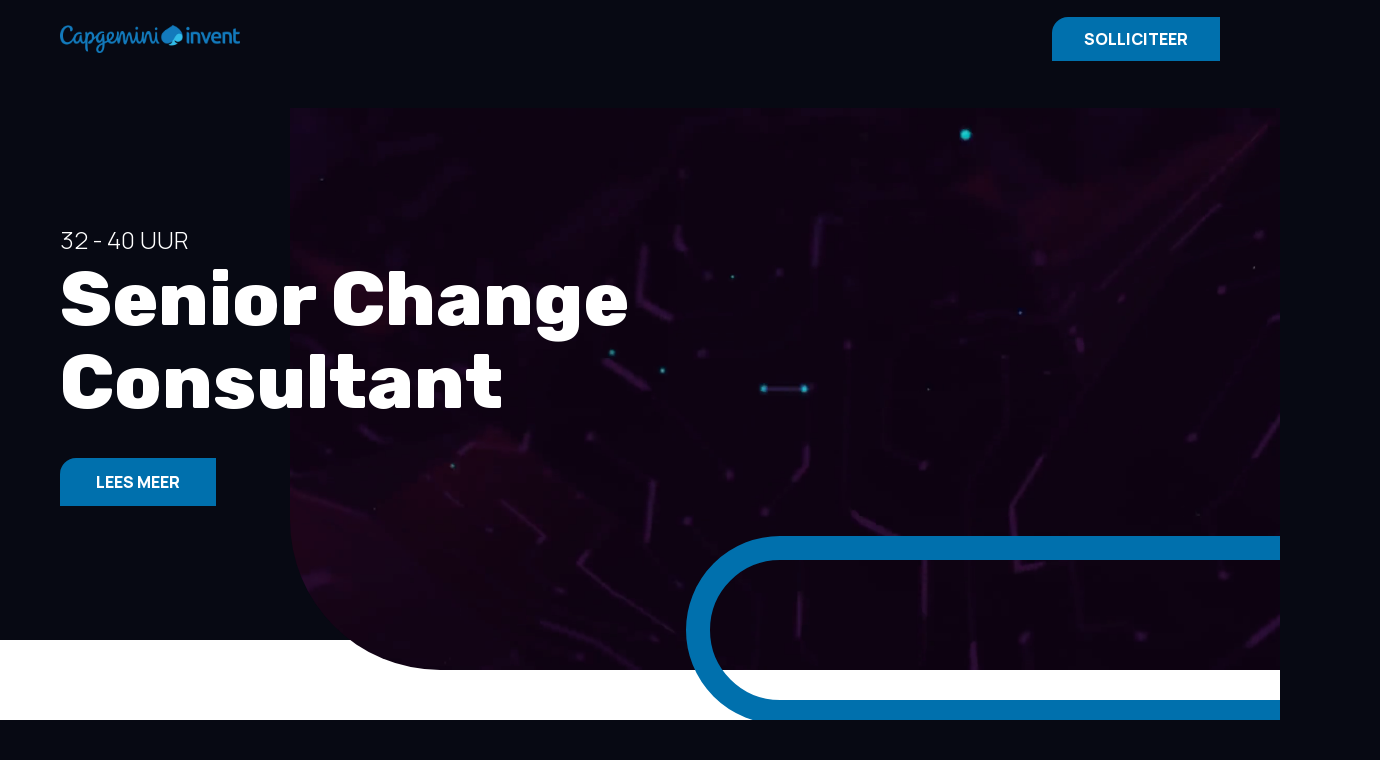

--- FILE ---
content_type: text/html;charset=utf-8
request_url: https://job-page.com/capgemini-senior-change-consultant?utm_source=home-page
body_size: 40331
content:
<!DOCTYPE html><html  lang="nl" data-theme="quest" data-capo=""><head><meta charset="utf-8">
<meta name="viewport" content="width=device-width, initial-scale=1">
<title>Senior Change Consultant - Capgemini | Job Page by QSXL</title>
<link rel="preconnect" href="https://fonts.gstatic.com" crossorigin="anonymous">
<script src="https://www.googletagmanager.com/gtag/js?id=G-G4LJMG3Q2Z" async></script>
<link rel="stylesheet" href="https://fonts.googleapis.com/css2?family=Rubik:wght@300..900&family=Manrope:wght@200..800&display=swap">
<style>a { color: inherit; }</style>
<style>/*!
 * Font Awesome Pro 5.9.0 by @fontawesome - https://fontawesome.com
 * License - https://fontawesome.com/license (Commercial License)
 */.fa,.fab,.fal,.far,.fas{-moz-osx-font-smoothing:grayscale;-webkit-font-smoothing:antialiased;display:inline-block;font-style:normal;font-variant:normal;line-height:1;text-rendering:auto}.fa-lg{font-size:1.33333em;line-height:.75em;vertical-align:-.0667em}.fa-xs{font-size:.75em}.fa-sm{font-size:.875em}.fa-1x{font-size:1em}.fa-2x{font-size:2em}.fa-3x{font-size:3em}.fa-4x{font-size:4em}.fa-5x{font-size:5em}.fa-6x{font-size:6em}.fa-7x{font-size:7em}.fa-8x{font-size:8em}.fa-9x{font-size:9em}.fa-10x{font-size:10em}.fa-fw{text-align:center;width:1.25em}.fa-ul{list-style-type:none;margin-left:2.5em;padding-left:0}.fa-ul>li{position:relative}.fa-li{left:-2em;line-height:inherit;position:absolute;text-align:center;width:2em}.fa-border{border:.08em solid #eee;border-radius:.1em;padding:.2em .25em .15em}.fa-pull-left{float:left}.fa-pull-right{float:right}.fa.fa-pull-left,.fab.fa-pull-left,.fal.fa-pull-left,.far.fa-pull-left,.fas.fa-pull-left{margin-right:.3em}.fa.fa-pull-right,.fab.fa-pull-right,.fal.fa-pull-right,.far.fa-pull-right,.fas.fa-pull-right{margin-left:.3em}.fa-spin{animation:fa-spin 2s linear infinite}.fa-pulse{animation:fa-spin 1s steps(8) infinite}@keyframes fa-spin{0%{transform:rotate(0deg)}to{transform:rotate(1turn)}}.fa-rotate-90{-ms-filter:"progid:DXImageTransform.Microsoft.BasicImage(rotation=1)";transform:rotate(90deg)}.fa-rotate-180{-ms-filter:"progid:DXImageTransform.Microsoft.BasicImage(rotation=2)";transform:rotate(180deg)}.fa-rotate-270{-ms-filter:"progid:DXImageTransform.Microsoft.BasicImage(rotation=3)";transform:rotate(270deg)}.fa-flip-horizontal{-ms-filter:"progid:DXImageTransform.Microsoft.BasicImage(rotation=0, mirror=1)";transform:scaleX(-1)}.fa-flip-vertical{transform:scaleY(-1)}.fa-flip-both,.fa-flip-horizontal.fa-flip-vertical,.fa-flip-vertical{-ms-filter:"progid:DXImageTransform.Microsoft.BasicImage(rotation=2, mirror=1)"}.fa-flip-both,.fa-flip-horizontal.fa-flip-vertical{transform:scale(-1)}:root .fa-flip-both,:root .fa-flip-horizontal,:root .fa-flip-vertical,:root .fa-rotate-180,:root .fa-rotate-270,:root .fa-rotate-90{filter:none}.fa-stack{display:inline-block;height:2em;line-height:2em;position:relative;vertical-align:middle;width:2.5em}.fa-stack-1x,.fa-stack-2x{left:0;position:absolute;text-align:center;width:100%}.fa-stack-1x{line-height:inherit}.fa-stack-2x{font-size:2em}.fa-inverse{color:#fff}.fa-500px:before{content:"\f26e"}.fa-abacus:before{content:"\f640"}.fa-accessible-icon:before{content:"\f368"}.fa-accusoft:before{content:"\f369"}.fa-acorn:before{content:"\f6ae"}.fa-acquisitions-incorporated:before{content:"\f6af"}.fa-ad:before{content:"\f641"}.fa-address-book:before{content:"\f2b9"}.fa-address-card:before{content:"\f2bb"}.fa-adjust:before{content:"\f042"}.fa-adn:before{content:"\f170"}.fa-adobe:before{content:"\f778"}.fa-adversal:before{content:"\f36a"}.fa-affiliatetheme:before{content:"\f36b"}.fa-air-freshener:before{content:"\f5d0"}.fa-airbnb:before{content:"\f834"}.fa-alarm-clock:before{content:"\f34e"}.fa-alarm-exclamation:before{content:"\f843"}.fa-alarm-plus:before{content:"\f844"}.fa-alarm-snooze:before{content:"\f845"}.fa-algolia:before{content:"\f36c"}.fa-alicorn:before{content:"\f6b0"}.fa-align-center:before{content:"\f037"}.fa-align-justify:before{content:"\f039"}.fa-align-left:before{content:"\f036"}.fa-align-right:before{content:"\f038"}.fa-align-slash:before{content:"\f846"}.fa-alipay:before{content:"\f642"}.fa-allergies:before{content:"\f461"}.fa-amazon:before{content:"\f270"}.fa-amazon-pay:before{content:"\f42c"}.fa-ambulance:before{content:"\f0f9"}.fa-american-sign-language-interpreting:before{content:"\f2a3"}.fa-amilia:before{content:"\f36d"}.fa-analytics:before{content:"\f643"}.fa-anchor:before{content:"\f13d"}.fa-android:before{content:"\f17b"}.fa-angel:before{content:"\f779"}.fa-angellist:before{content:"\f209"}.fa-angle-double-down:before{content:"\f103"}.fa-angle-double-left:before{content:"\f100"}.fa-angle-double-right:before{content:"\f101"}.fa-angle-double-up:before{content:"\f102"}.fa-angle-down:before{content:"\f107"}.fa-angle-left:before{content:"\f104"}.fa-angle-right:before{content:"\f105"}.fa-angle-up:before{content:"\f106"}.fa-angry:before{content:"\f556"}.fa-angrycreative:before{content:"\f36e"}.fa-angular:before{content:"\f420"}.fa-ankh:before{content:"\f644"}.fa-app-store:before{content:"\f36f"}.fa-app-store-ios:before{content:"\f370"}.fa-apper:before{content:"\f371"}.fa-apple:before{content:"\f179"}.fa-apple-alt:before{content:"\f5d1"}.fa-apple-crate:before{content:"\f6b1"}.fa-apple-pay:before{content:"\f415"}.fa-archive:before{content:"\f187"}.fa-archway:before{content:"\f557"}.fa-arrow-alt-circle-down:before{content:"\f358"}.fa-arrow-alt-circle-left:before{content:"\f359"}.fa-arrow-alt-circle-right:before{content:"\f35a"}.fa-arrow-alt-circle-up:before{content:"\f35b"}.fa-arrow-alt-down:before{content:"\f354"}.fa-arrow-alt-from-bottom:before{content:"\f346"}.fa-arrow-alt-from-left:before{content:"\f347"}.fa-arrow-alt-from-right:before{content:"\f348"}.fa-arrow-alt-from-top:before{content:"\f349"}.fa-arrow-alt-left:before{content:"\f355"}.fa-arrow-alt-right:before{content:"\f356"}.fa-arrow-alt-square-down:before{content:"\f350"}.fa-arrow-alt-square-left:before{content:"\f351"}.fa-arrow-alt-square-right:before{content:"\f352"}.fa-arrow-alt-square-up:before{content:"\f353"}.fa-arrow-alt-to-bottom:before{content:"\f34a"}.fa-arrow-alt-to-left:before{content:"\f34b"}.fa-arrow-alt-to-right:before{content:"\f34c"}.fa-arrow-alt-to-top:before{content:"\f34d"}.fa-arrow-alt-up:before{content:"\f357"}.fa-arrow-circle-down:before{content:"\f0ab"}.fa-arrow-circle-left:before{content:"\f0a8"}.fa-arrow-circle-right:before{content:"\f0a9"}.fa-arrow-circle-up:before{content:"\f0aa"}.fa-arrow-down:before{content:"\f063"}.fa-arrow-from-bottom:before{content:"\f342"}.fa-arrow-from-left:before{content:"\f343"}.fa-arrow-from-right:before{content:"\f344"}.fa-arrow-from-top:before{content:"\f345"}.fa-arrow-left:before{content:"\f060"}.fa-arrow-right:before{content:"\f061"}.fa-arrow-square-down:before{content:"\f339"}.fa-arrow-square-left:before{content:"\f33a"}.fa-arrow-square-right:before{content:"\f33b"}.fa-arrow-square-up:before{content:"\f33c"}.fa-arrow-to-bottom:before{content:"\f33d"}.fa-arrow-to-left:before{content:"\f33e"}.fa-arrow-to-right:before{content:"\f340"}.fa-arrow-to-top:before{content:"\f341"}.fa-arrow-up:before{content:"\f062"}.fa-arrows:before{content:"\f047"}.fa-arrows-alt:before{content:"\f0b2"}.fa-arrows-alt-h:before{content:"\f337"}.fa-arrows-alt-v:before{content:"\f338"}.fa-arrows-h:before{content:"\f07e"}.fa-arrows-v:before{content:"\f07d"}.fa-artstation:before{content:"\f77a"}.fa-assistive-listening-systems:before{content:"\f2a2"}.fa-asterisk:before{content:"\f069"}.fa-asymmetrik:before{content:"\f372"}.fa-at:before{content:"\f1fa"}.fa-atlas:before{content:"\f558"}.fa-atlassian:before{content:"\f77b"}.fa-atom:before{content:"\f5d2"}.fa-atom-alt:before{content:"\f5d3"}.fa-audible:before{content:"\f373"}.fa-audio-description:before{content:"\f29e"}.fa-autoprefixer:before{content:"\f41c"}.fa-avianex:before{content:"\f374"}.fa-aviato:before{content:"\f421"}.fa-award:before{content:"\f559"}.fa-aws:before{content:"\f375"}.fa-axe:before{content:"\f6b2"}.fa-axe-battle:before{content:"\f6b3"}.fa-baby:before{content:"\f77c"}.fa-baby-carriage:before{content:"\f77d"}.fa-backpack:before{content:"\f5d4"}.fa-backspace:before{content:"\f55a"}.fa-backward:before{content:"\f04a"}.fa-bacon:before{content:"\f7e5"}.fa-badge:before{content:"\f335"}.fa-badge-check:before{content:"\f336"}.fa-badge-dollar:before{content:"\f645"}.fa-badge-percent:before{content:"\f646"}.fa-badger-honey:before{content:"\f6b4"}.fa-bags-shopping:before{content:"\f847"}.fa-balance-scale:before{content:"\f24e"}.fa-balance-scale-left:before{content:"\f515"}.fa-balance-scale-right:before{content:"\f516"}.fa-ball-pile:before{content:"\f77e"}.fa-ballot:before{content:"\f732"}.fa-ballot-check:before{content:"\f733"}.fa-ban:before{content:"\f05e"}.fa-band-aid:before{content:"\f462"}.fa-bandcamp:before{content:"\f2d5"}.fa-barcode:before{content:"\f02a"}.fa-barcode-alt:before{content:"\f463"}.fa-barcode-read:before{content:"\f464"}.fa-barcode-scan:before{content:"\f465"}.fa-bars:before{content:"\f0c9"}.fa-baseball:before{content:"\f432"}.fa-baseball-ball:before{content:"\f433"}.fa-basketball-ball:before{content:"\f434"}.fa-basketball-hoop:before{content:"\f435"}.fa-bat:before{content:"\f6b5"}.fa-bath:before{content:"\f2cd"}.fa-battery-bolt:before{content:"\f376"}.fa-battery-empty:before{content:"\f244"}.fa-battery-full:before{content:"\f240"}.fa-battery-half:before{content:"\f242"}.fa-battery-quarter:before{content:"\f243"}.fa-battery-slash:before{content:"\f377"}.fa-battery-three-quarters:before{content:"\f241"}.fa-battle-net:before{content:"\f835"}.fa-bed:before{content:"\f236"}.fa-beer:before{content:"\f0fc"}.fa-behance:before{content:"\f1b4"}.fa-behance-square:before{content:"\f1b5"}.fa-bell:before{content:"\f0f3"}.fa-bell-exclamation:before{content:"\f848"}.fa-bell-plus:before{content:"\f849"}.fa-bell-school:before{content:"\f5d5"}.fa-bell-school-slash:before{content:"\f5d6"}.fa-bell-slash:before{content:"\f1f6"}.fa-bells:before{content:"\f77f"}.fa-bezier-curve:before{content:"\f55b"}.fa-bible:before{content:"\f647"}.fa-bicycle:before{content:"\f206"}.fa-biking:before{content:"\f84a"}.fa-biking-mountain:before{content:"\f84b"}.fa-bimobject:before{content:"\f378"}.fa-binoculars:before{content:"\f1e5"}.fa-biohazard:before{content:"\f780"}.fa-birthday-cake:before{content:"\f1fd"}.fa-bitbucket:before{content:"\f171"}.fa-bitcoin:before{content:"\f379"}.fa-bity:before{content:"\f37a"}.fa-black-tie:before{content:"\f27e"}.fa-blackberry:before{content:"\f37b"}.fa-blanket:before{content:"\f498"}.fa-blender:before{content:"\f517"}.fa-blender-phone:before{content:"\f6b6"}.fa-blind:before{content:"\f29d"}.fa-blog:before{content:"\f781"}.fa-blogger:before{content:"\f37c"}.fa-blogger-b:before{content:"\f37d"}.fa-bluetooth:before{content:"\f293"}.fa-bluetooth-b:before{content:"\f294"}.fa-bold:before{content:"\f032"}.fa-bolt:before{content:"\f0e7"}.fa-bomb:before{content:"\f1e2"}.fa-bone:before{content:"\f5d7"}.fa-bone-break:before{content:"\f5d8"}.fa-bong:before{content:"\f55c"}.fa-book:before{content:"\f02d"}.fa-book-alt:before{content:"\f5d9"}.fa-book-dead:before{content:"\f6b7"}.fa-book-heart:before{content:"\f499"}.fa-book-medical:before{content:"\f7e6"}.fa-book-open:before{content:"\f518"}.fa-book-reader:before{content:"\f5da"}.fa-book-spells:before{content:"\f6b8"}.fa-book-user:before{content:"\f7e7"}.fa-bookmark:before{content:"\f02e"}.fa-books:before{content:"\f5db"}.fa-books-medical:before{content:"\f7e8"}.fa-boot:before{content:"\f782"}.fa-booth-curtain:before{content:"\f734"}.fa-bootstrap:before{content:"\f836"}.fa-border-all:before{content:"\f84c"}.fa-border-bottom:before{content:"\f84d"}.fa-border-inner:before{content:"\f84e"}.fa-border-left:before{content:"\f84f"}.fa-border-none:before{content:"\f850"}.fa-border-outer:before{content:"\f851"}.fa-border-right:before{content:"\f852"}.fa-border-style:before{content:"\f853"}.fa-border-style-alt:before{content:"\f854"}.fa-border-top:before{content:"\f855"}.fa-bow-arrow:before{content:"\f6b9"}.fa-bowling-ball:before{content:"\f436"}.fa-bowling-pins:before{content:"\f437"}.fa-box:before{content:"\f466"}.fa-box-alt:before{content:"\f49a"}.fa-box-ballot:before{content:"\f735"}.fa-box-check:before{content:"\f467"}.fa-box-fragile:before{content:"\f49b"}.fa-box-full:before{content:"\f49c"}.fa-box-heart:before{content:"\f49d"}.fa-box-open:before{content:"\f49e"}.fa-box-up:before{content:"\f49f"}.fa-box-usd:before{content:"\f4a0"}.fa-boxes:before{content:"\f468"}.fa-boxes-alt:before{content:"\f4a1"}.fa-boxing-glove:before{content:"\f438"}.fa-brackets:before{content:"\f7e9"}.fa-brackets-curly:before{content:"\f7ea"}.fa-braille:before{content:"\f2a1"}.fa-brain:before{content:"\f5dc"}.fa-bread-loaf:before{content:"\f7eb"}.fa-bread-slice:before{content:"\f7ec"}.fa-briefcase:before{content:"\f0b1"}.fa-briefcase-medical:before{content:"\f469"}.fa-bring-forward:before{content:"\f856"}.fa-bring-front:before{content:"\f857"}.fa-broadcast-tower:before{content:"\f519"}.fa-broom:before{content:"\f51a"}.fa-browser:before{content:"\f37e"}.fa-brush:before{content:"\f55d"}.fa-btc:before{content:"\f15a"}.fa-buffer:before{content:"\f837"}.fa-bug:before{content:"\f188"}.fa-building:before{content:"\f1ad"}.fa-bullhorn:before{content:"\f0a1"}.fa-bullseye:before{content:"\f140"}.fa-bullseye-arrow:before{content:"\f648"}.fa-bullseye-pointer:before{content:"\f649"}.fa-burger-soda:before{content:"\f858"}.fa-burn:before{content:"\f46a"}.fa-buromobelexperte:before{content:"\f37f"}.fa-burrito:before{content:"\f7ed"}.fa-bus:before{content:"\f207"}.fa-bus-alt:before{content:"\f55e"}.fa-bus-school:before{content:"\f5dd"}.fa-business-time:before{content:"\f64a"}.fa-buysellads:before{content:"\f20d"}.fa-cabinet-filing:before{content:"\f64b"}.fa-calculator:before{content:"\f1ec"}.fa-calculator-alt:before{content:"\f64c"}.fa-calendar:before{content:"\f133"}.fa-calendar-alt:before{content:"\f073"}.fa-calendar-check:before{content:"\f274"}.fa-calendar-day:before{content:"\f783"}.fa-calendar-edit:before{content:"\f333"}.fa-calendar-exclamation:before{content:"\f334"}.fa-calendar-minus:before{content:"\f272"}.fa-calendar-plus:before{content:"\f271"}.fa-calendar-star:before{content:"\f736"}.fa-calendar-times:before{content:"\f273"}.fa-calendar-week:before{content:"\f784"}.fa-camera:before{content:"\f030"}.fa-camera-alt:before{content:"\f332"}.fa-camera-retro:before{content:"\f083"}.fa-campfire:before{content:"\f6ba"}.fa-campground:before{content:"\f6bb"}.fa-canadian-maple-leaf:before{content:"\f785"}.fa-candle-holder:before{content:"\f6bc"}.fa-candy-cane:before{content:"\f786"}.fa-candy-corn:before{content:"\f6bd"}.fa-cannabis:before{content:"\f55f"}.fa-capsules:before{content:"\f46b"}.fa-car:before{content:"\f1b9"}.fa-car-alt:before{content:"\f5de"}.fa-car-battery:before{content:"\f5df"}.fa-car-building:before{content:"\f859"}.fa-car-bump:before{content:"\f5e0"}.fa-car-bus:before{content:"\f85a"}.fa-car-crash:before{content:"\f5e1"}.fa-car-garage:before{content:"\f5e2"}.fa-car-mechanic:before{content:"\f5e3"}.fa-car-side:before{content:"\f5e4"}.fa-car-tilt:before{content:"\f5e5"}.fa-car-wash:before{content:"\f5e6"}.fa-caret-circle-down:before{content:"\f32d"}.fa-caret-circle-left:before{content:"\f32e"}.fa-caret-circle-right:before{content:"\f330"}.fa-caret-circle-up:before{content:"\f331"}.fa-caret-down:before{content:"\f0d7"}.fa-caret-left:before{content:"\f0d9"}.fa-caret-right:before{content:"\f0da"}.fa-caret-square-down:before{content:"\f150"}.fa-caret-square-left:before{content:"\f191"}.fa-caret-square-right:before{content:"\f152"}.fa-caret-square-up:before{content:"\f151"}.fa-caret-up:before{content:"\f0d8"}.fa-carrot:before{content:"\f787"}.fa-cars:before{content:"\f85b"}.fa-cart-arrow-down:before{content:"\f218"}.fa-cart-plus:before{content:"\f217"}.fa-cash-register:before{content:"\f788"}.fa-cat:before{content:"\f6be"}.fa-cauldron:before{content:"\f6bf"}.fa-cc-amazon-pay:before{content:"\f42d"}.fa-cc-amex:before{content:"\f1f3"}.fa-cc-apple-pay:before{content:"\f416"}.fa-cc-diners-club:before{content:"\f24c"}.fa-cc-discover:before{content:"\f1f2"}.fa-cc-jcb:before{content:"\f24b"}.fa-cc-mastercard:before{content:"\f1f1"}.fa-cc-paypal:before{content:"\f1f4"}.fa-cc-stripe:before{content:"\f1f5"}.fa-cc-visa:before{content:"\f1f0"}.fa-centercode:before{content:"\f380"}.fa-centos:before{content:"\f789"}.fa-certificate:before{content:"\f0a3"}.fa-chair:before{content:"\f6c0"}.fa-chair-office:before{content:"\f6c1"}.fa-chalkboard:before{content:"\f51b"}.fa-chalkboard-teacher:before{content:"\f51c"}.fa-charging-station:before{content:"\f5e7"}.fa-chart-area:before{content:"\f1fe"}.fa-chart-bar:before{content:"\f080"}.fa-chart-line:before{content:"\f201"}.fa-chart-line-down:before{content:"\f64d"}.fa-chart-network:before{content:"\f78a"}.fa-chart-pie:before{content:"\f200"}.fa-chart-pie-alt:before{content:"\f64e"}.fa-chart-scatter:before{content:"\f7ee"}.fa-check:before{content:"\f00c"}.fa-check-circle:before{content:"\f058"}.fa-check-double:before{content:"\f560"}.fa-check-square:before{content:"\f14a"}.fa-cheese:before{content:"\f7ef"}.fa-cheese-swiss:before{content:"\f7f0"}.fa-cheeseburger:before{content:"\f7f1"}.fa-chess:before{content:"\f439"}.fa-chess-bishop:before{content:"\f43a"}.fa-chess-bishop-alt:before{content:"\f43b"}.fa-chess-board:before{content:"\f43c"}.fa-chess-clock:before{content:"\f43d"}.fa-chess-clock-alt:before{content:"\f43e"}.fa-chess-king:before{content:"\f43f"}.fa-chess-king-alt:before{content:"\f440"}.fa-chess-knight:before{content:"\f441"}.fa-chess-knight-alt:before{content:"\f442"}.fa-chess-pawn:before{content:"\f443"}.fa-chess-pawn-alt:before{content:"\f444"}.fa-chess-queen:before{content:"\f445"}.fa-chess-queen-alt:before{content:"\f446"}.fa-chess-rook:before{content:"\f447"}.fa-chess-rook-alt:before{content:"\f448"}.fa-chevron-circle-down:before{content:"\f13a"}.fa-chevron-circle-left:before{content:"\f137"}.fa-chevron-circle-right:before{content:"\f138"}.fa-chevron-circle-up:before{content:"\f139"}.fa-chevron-double-down:before{content:"\f322"}.fa-chevron-double-left:before{content:"\f323"}.fa-chevron-double-right:before{content:"\f324"}.fa-chevron-double-up:before{content:"\f325"}.fa-chevron-down:before{content:"\f078"}.fa-chevron-left:before{content:"\f053"}.fa-chevron-right:before{content:"\f054"}.fa-chevron-square-down:before{content:"\f329"}.fa-chevron-square-left:before{content:"\f32a"}.fa-chevron-square-right:before{content:"\f32b"}.fa-chevron-square-up:before{content:"\f32c"}.fa-chevron-up:before{content:"\f077"}.fa-child:before{content:"\f1ae"}.fa-chimney:before{content:"\f78b"}.fa-chrome:before{content:"\f268"}.fa-chromecast:before{content:"\f838"}.fa-church:before{content:"\f51d"}.fa-circle:before{content:"\f111"}.fa-circle-notch:before{content:"\f1ce"}.fa-city:before{content:"\f64f"}.fa-claw-marks:before{content:"\f6c2"}.fa-clinic-medical:before{content:"\f7f2"}.fa-clipboard:before{content:"\f328"}.fa-clipboard-check:before{content:"\f46c"}.fa-clipboard-list:before{content:"\f46d"}.fa-clipboard-list-check:before{content:"\f737"}.fa-clipboard-prescription:before{content:"\f5e8"}.fa-clipboard-user:before{content:"\f7f3"}.fa-clock:before{content:"\f017"}.fa-clone:before{content:"\f24d"}.fa-closed-captioning:before{content:"\f20a"}.fa-cloud:before{content:"\f0c2"}.fa-cloud-download:before{content:"\f0ed"}.fa-cloud-download-alt:before{content:"\f381"}.fa-cloud-drizzle:before{content:"\f738"}.fa-cloud-hail:before{content:"\f739"}.fa-cloud-hail-mixed:before{content:"\f73a"}.fa-cloud-meatball:before{content:"\f73b"}.fa-cloud-moon:before{content:"\f6c3"}.fa-cloud-moon-rain:before{content:"\f73c"}.fa-cloud-rain:before{content:"\f73d"}.fa-cloud-rainbow:before{content:"\f73e"}.fa-cloud-showers:before{content:"\f73f"}.fa-cloud-showers-heavy:before{content:"\f740"}.fa-cloud-sleet:before{content:"\f741"}.fa-cloud-snow:before{content:"\f742"}.fa-cloud-sun:before{content:"\f6c4"}.fa-cloud-sun-rain:before{content:"\f743"}.fa-cloud-upload:before{content:"\f0ee"}.fa-cloud-upload-alt:before{content:"\f382"}.fa-clouds:before{content:"\f744"}.fa-clouds-moon:before{content:"\f745"}.fa-clouds-sun:before{content:"\f746"}.fa-cloudscale:before{content:"\f383"}.fa-cloudsmith:before{content:"\f384"}.fa-cloudversify:before{content:"\f385"}.fa-club:before{content:"\f327"}.fa-cocktail:before{content:"\f561"}.fa-code:before{content:"\f121"}.fa-code-branch:before{content:"\f126"}.fa-code-commit:before{content:"\f386"}.fa-code-merge:before{content:"\f387"}.fa-codepen:before{content:"\f1cb"}.fa-codiepie:before{content:"\f284"}.fa-coffee:before{content:"\f0f4"}.fa-coffee-togo:before{content:"\f6c5"}.fa-coffin:before{content:"\f6c6"}.fa-cog:before{content:"\f013"}.fa-cogs:before{content:"\f085"}.fa-coin:before{content:"\f85c"}.fa-coins:before{content:"\f51e"}.fa-columns:before{content:"\f0db"}.fa-comment:before{content:"\f075"}.fa-comment-alt:before{content:"\f27a"}.fa-comment-alt-check:before{content:"\f4a2"}.fa-comment-alt-dollar:before{content:"\f650"}.fa-comment-alt-dots:before{content:"\f4a3"}.fa-comment-alt-edit:before{content:"\f4a4"}.fa-comment-alt-exclamation:before{content:"\f4a5"}.fa-comment-alt-lines:before{content:"\f4a6"}.fa-comment-alt-medical:before{content:"\f7f4"}.fa-comment-alt-minus:before{content:"\f4a7"}.fa-comment-alt-plus:before{content:"\f4a8"}.fa-comment-alt-slash:before{content:"\f4a9"}.fa-comment-alt-smile:before{content:"\f4aa"}.fa-comment-alt-times:before{content:"\f4ab"}.fa-comment-check:before{content:"\f4ac"}.fa-comment-dollar:before{content:"\f651"}.fa-comment-dots:before{content:"\f4ad"}.fa-comment-edit:before{content:"\f4ae"}.fa-comment-exclamation:before{content:"\f4af"}.fa-comment-lines:before{content:"\f4b0"}.fa-comment-medical:before{content:"\f7f5"}.fa-comment-minus:before{content:"\f4b1"}.fa-comment-plus:before{content:"\f4b2"}.fa-comment-slash:before{content:"\f4b3"}.fa-comment-smile:before{content:"\f4b4"}.fa-comment-times:before{content:"\f4b5"}.fa-comments:before{content:"\f086"}.fa-comments-alt:before{content:"\f4b6"}.fa-comments-alt-dollar:before{content:"\f652"}.fa-comments-dollar:before{content:"\f653"}.fa-compact-disc:before{content:"\f51f"}.fa-compass:before{content:"\f14e"}.fa-compass-slash:before{content:"\f5e9"}.fa-compress:before{content:"\f066"}.fa-compress-alt:before{content:"\f422"}.fa-compress-arrows-alt:before{content:"\f78c"}.fa-compress-wide:before{content:"\f326"}.fa-concierge-bell:before{content:"\f562"}.fa-confluence:before{content:"\f78d"}.fa-connectdevelop:before{content:"\f20e"}.fa-construction:before{content:"\f85d"}.fa-container-storage:before{content:"\f4b7"}.fa-contao:before{content:"\f26d"}.fa-conveyor-belt:before{content:"\f46e"}.fa-conveyor-belt-alt:before{content:"\f46f"}.fa-cookie:before{content:"\f563"}.fa-cookie-bite:before{content:"\f564"}.fa-copy:before{content:"\f0c5"}.fa-copyright:before{content:"\f1f9"}.fa-corn:before{content:"\f6c7"}.fa-couch:before{content:"\f4b8"}.fa-cow:before{content:"\f6c8"}.fa-cpanel:before{content:"\f388"}.fa-creative-commons:before{content:"\f25e"}.fa-creative-commons-by:before{content:"\f4e7"}.fa-creative-commons-nc:before{content:"\f4e8"}.fa-creative-commons-nc-eu:before{content:"\f4e9"}.fa-creative-commons-nc-jp:before{content:"\f4ea"}.fa-creative-commons-nd:before{content:"\f4eb"}.fa-creative-commons-pd:before{content:"\f4ec"}.fa-creative-commons-pd-alt:before{content:"\f4ed"}.fa-creative-commons-remix:before{content:"\f4ee"}.fa-creative-commons-sa:before{content:"\f4ef"}.fa-creative-commons-sampling:before{content:"\f4f0"}.fa-creative-commons-sampling-plus:before{content:"\f4f1"}.fa-creative-commons-share:before{content:"\f4f2"}.fa-creative-commons-zero:before{content:"\f4f3"}.fa-credit-card:before{content:"\f09d"}.fa-credit-card-blank:before{content:"\f389"}.fa-credit-card-front:before{content:"\f38a"}.fa-cricket:before{content:"\f449"}.fa-critical-role:before{content:"\f6c9"}.fa-croissant:before{content:"\f7f6"}.fa-crop:before{content:"\f125"}.fa-crop-alt:before{content:"\f565"}.fa-cross:before{content:"\f654"}.fa-crosshairs:before{content:"\f05b"}.fa-crow:before{content:"\f520"}.fa-crown:before{content:"\f521"}.fa-crutch:before{content:"\f7f7"}.fa-crutches:before{content:"\f7f8"}.fa-css3:before{content:"\f13c"}.fa-css3-alt:before{content:"\f38b"}.fa-cube:before{content:"\f1b2"}.fa-cubes:before{content:"\f1b3"}.fa-curling:before{content:"\f44a"}.fa-cut:before{content:"\f0c4"}.fa-cuttlefish:before{content:"\f38c"}.fa-d-and-d:before{content:"\f38d"}.fa-d-and-d-beyond:before{content:"\f6ca"}.fa-dagger:before{content:"\f6cb"}.fa-dashcube:before{content:"\f210"}.fa-database:before{content:"\f1c0"}.fa-deaf:before{content:"\f2a4"}.fa-debug:before{content:"\f7f9"}.fa-deer:before{content:"\f78e"}.fa-deer-rudolph:before{content:"\f78f"}.fa-delicious:before{content:"\f1a5"}.fa-democrat:before{content:"\f747"}.fa-deploydog:before{content:"\f38e"}.fa-deskpro:before{content:"\f38f"}.fa-desktop:before{content:"\f108"}.fa-desktop-alt:before{content:"\f390"}.fa-dev:before{content:"\f6cc"}.fa-deviantart:before{content:"\f1bd"}.fa-dewpoint:before{content:"\f748"}.fa-dharmachakra:before{content:"\f655"}.fa-dhl:before{content:"\f790"}.fa-diagnoses:before{content:"\f470"}.fa-diamond:before{content:"\f219"}.fa-diaspora:before{content:"\f791"}.fa-dice:before{content:"\f522"}.fa-dice-d10:before{content:"\f6cd"}.fa-dice-d12:before{content:"\f6ce"}.fa-dice-d20:before{content:"\f6cf"}.fa-dice-d4:before{content:"\f6d0"}.fa-dice-d6:before{content:"\f6d1"}.fa-dice-d8:before{content:"\f6d2"}.fa-dice-five:before{content:"\f523"}.fa-dice-four:before{content:"\f524"}.fa-dice-one:before{content:"\f525"}.fa-dice-six:before{content:"\f526"}.fa-dice-three:before{content:"\f527"}.fa-dice-two:before{content:"\f528"}.fa-digg:before{content:"\f1a6"}.fa-digging:before{content:"\f85e"}.fa-digital-ocean:before{content:"\f391"}.fa-digital-tachograph:before{content:"\f566"}.fa-diploma:before{content:"\f5ea"}.fa-directions:before{content:"\f5eb"}.fa-discord:before{content:"\f392"}.fa-discourse:before{content:"\f393"}.fa-disease:before{content:"\f7fa"}.fa-divide:before{content:"\f529"}.fa-dizzy:before{content:"\f567"}.fa-dna:before{content:"\f471"}.fa-do-not-enter:before{content:"\f5ec"}.fa-dochub:before{content:"\f394"}.fa-docker:before{content:"\f395"}.fa-dog:before{content:"\f6d3"}.fa-dog-leashed:before{content:"\f6d4"}.fa-dollar-sign:before{content:"\f155"}.fa-dolly:before{content:"\f472"}.fa-dolly-empty:before{content:"\f473"}.fa-dolly-flatbed:before{content:"\f474"}.fa-dolly-flatbed-alt:before{content:"\f475"}.fa-dolly-flatbed-empty:before{content:"\f476"}.fa-donate:before{content:"\f4b9"}.fa-door-closed:before{content:"\f52a"}.fa-door-open:before{content:"\f52b"}.fa-dot-circle:before{content:"\f192"}.fa-dove:before{content:"\f4ba"}.fa-download:before{content:"\f019"}.fa-draft2digital:before{content:"\f396"}.fa-drafting-compass:before{content:"\f568"}.fa-dragon:before{content:"\f6d5"}.fa-draw-circle:before{content:"\f5ed"}.fa-draw-polygon:before{content:"\f5ee"}.fa-draw-square:before{content:"\f5ef"}.fa-dreidel:before{content:"\f792"}.fa-dribbble:before{content:"\f17d"}.fa-dribbble-square:before{content:"\f397"}.fa-drone:before{content:"\f85f"}.fa-drone-alt:before{content:"\f860"}.fa-dropbox:before{content:"\f16b"}.fa-drum:before{content:"\f569"}.fa-drum-steelpan:before{content:"\f56a"}.fa-drumstick:before{content:"\f6d6"}.fa-drumstick-bite:before{content:"\f6d7"}.fa-drupal:before{content:"\f1a9"}.fa-dryer:before{content:"\f861"}.fa-dryer-alt:before{content:"\f862"}.fa-duck:before{content:"\f6d8"}.fa-dumbbell:before{content:"\f44b"}.fa-dumpster:before{content:"\f793"}.fa-dumpster-fire:before{content:"\f794"}.fa-dungeon:before{content:"\f6d9"}.fa-dyalog:before{content:"\f399"}.fa-ear:before{content:"\f5f0"}.fa-ear-muffs:before{content:"\f795"}.fa-earlybirds:before{content:"\f39a"}.fa-ebay:before{content:"\f4f4"}.fa-eclipse:before{content:"\f749"}.fa-eclipse-alt:before{content:"\f74a"}.fa-edge:before{content:"\f282"}.fa-edit:before{content:"\f044"}.fa-egg:before{content:"\f7fb"}.fa-egg-fried:before{content:"\f7fc"}.fa-eject:before{content:"\f052"}.fa-elementor:before{content:"\f430"}.fa-elephant:before{content:"\f6da"}.fa-ellipsis-h:before{content:"\f141"}.fa-ellipsis-h-alt:before{content:"\f39b"}.fa-ellipsis-v:before{content:"\f142"}.fa-ellipsis-v-alt:before{content:"\f39c"}.fa-ello:before{content:"\f5f1"}.fa-ember:before{content:"\f423"}.fa-empire:before{content:"\f1d1"}.fa-empty-set:before{content:"\f656"}.fa-engine-warning:before{content:"\f5f2"}.fa-envelope:before{content:"\f0e0"}.fa-envelope-open:before{content:"\f2b6"}.fa-envelope-open-dollar:before{content:"\f657"}.fa-envelope-open-text:before{content:"\f658"}.fa-envelope-square:before{content:"\f199"}.fa-envira:before{content:"\f299"}.fa-equals:before{content:"\f52c"}.fa-eraser:before{content:"\f12d"}.fa-erlang:before{content:"\f39d"}.fa-ethereum:before{content:"\f42e"}.fa-ethernet:before{content:"\f796"}.fa-etsy:before{content:"\f2d7"}.fa-euro-sign:before{content:"\f153"}.fa-evernote:before{content:"\f839"}.fa-exchange:before{content:"\f0ec"}.fa-exchange-alt:before{content:"\f362"}.fa-exclamation:before{content:"\f12a"}.fa-exclamation-circle:before{content:"\f06a"}.fa-exclamation-square:before{content:"\f321"}.fa-exclamation-triangle:before{content:"\f071"}.fa-expand:before{content:"\f065"}.fa-expand-alt:before{content:"\f424"}.fa-expand-arrows:before{content:"\f31d"}.fa-expand-arrows-alt:before{content:"\f31e"}.fa-expand-wide:before{content:"\f320"}.fa-expeditedssl:before{content:"\f23e"}.fa-external-link:before{content:"\f08e"}.fa-external-link-alt:before{content:"\f35d"}.fa-external-link-square:before{content:"\f14c"}.fa-external-link-square-alt:before{content:"\f360"}.fa-eye:before{content:"\f06e"}.fa-eye-dropper:before{content:"\f1fb"}.fa-eye-evil:before{content:"\f6db"}.fa-eye-slash:before{content:"\f070"}.fa-facebook:before{content:"\f09a"}.fa-facebook-f:before{content:"\f39e"}.fa-facebook-messenger:before{content:"\f39f"}.fa-facebook-square:before{content:"\f082"}.fa-fan:before{content:"\f863"}.fa-fantasy-flight-games:before{content:"\f6dc"}.fa-farm:before{content:"\f864"}.fa-fast-backward:before{content:"\f049"}.fa-fast-forward:before{content:"\f050"}.fa-fax:before{content:"\f1ac"}.fa-feather:before{content:"\f52d"}.fa-feather-alt:before{content:"\f56b"}.fa-fedex:before{content:"\f797"}.fa-fedora:before{content:"\f798"}.fa-female:before{content:"\f182"}.fa-field-hockey:before{content:"\f44c"}.fa-fighter-jet:before{content:"\f0fb"}.fa-figma:before{content:"\f799"}.fa-file:before{content:"\f15b"}.fa-file-alt:before{content:"\f15c"}.fa-file-archive:before{content:"\f1c6"}.fa-file-audio:before{content:"\f1c7"}.fa-file-certificate:before{content:"\f5f3"}.fa-file-chart-line:before{content:"\f659"}.fa-file-chart-pie:before{content:"\f65a"}.fa-file-check:before{content:"\f316"}.fa-file-code:before{content:"\f1c9"}.fa-file-contract:before{content:"\f56c"}.fa-file-csv:before{content:"\f6dd"}.fa-file-download:before{content:"\f56d"}.fa-file-edit:before{content:"\f31c"}.fa-file-excel:before{content:"\f1c3"}.fa-file-exclamation:before{content:"\f31a"}.fa-file-export:before{content:"\f56e"}.fa-file-image:before{content:"\f1c5"}.fa-file-import:before{content:"\f56f"}.fa-file-invoice:before{content:"\f570"}.fa-file-invoice-dollar:before{content:"\f571"}.fa-file-medical:before{content:"\f477"}.fa-file-medical-alt:before{content:"\f478"}.fa-file-minus:before{content:"\f318"}.fa-file-pdf:before{content:"\f1c1"}.fa-file-plus:before{content:"\f319"}.fa-file-powerpoint:before{content:"\f1c4"}.fa-file-prescription:before{content:"\f572"}.fa-file-search:before{content:"\f865"}.fa-file-signature:before{content:"\f573"}.fa-file-spreadsheet:before{content:"\f65b"}.fa-file-times:before{content:"\f317"}.fa-file-upload:before{content:"\f574"}.fa-file-user:before{content:"\f65c"}.fa-file-video:before{content:"\f1c8"}.fa-file-word:before{content:"\f1c2"}.fa-files-medical:before{content:"\f7fd"}.fa-fill:before{content:"\f575"}.fa-fill-drip:before{content:"\f576"}.fa-film:before{content:"\f008"}.fa-film-alt:before{content:"\f3a0"}.fa-filter:before{content:"\f0b0"}.fa-fingerprint:before{content:"\f577"}.fa-fire:before{content:"\f06d"}.fa-fire-alt:before{content:"\f7e4"}.fa-fire-extinguisher:before{content:"\f134"}.fa-fire-smoke:before{content:"\f74b"}.fa-firefox:before{content:"\f269"}.fa-fireplace:before{content:"\f79a"}.fa-first-aid:before{content:"\f479"}.fa-first-order:before{content:"\f2b0"}.fa-first-order-alt:before{content:"\f50a"}.fa-firstdraft:before{content:"\f3a1"}.fa-fish:before{content:"\f578"}.fa-fish-cooked:before{content:"\f7fe"}.fa-fist-raised:before{content:"\f6de"}.fa-flag:before{content:"\f024"}.fa-flag-alt:before{content:"\f74c"}.fa-flag-checkered:before{content:"\f11e"}.fa-flag-usa:before{content:"\f74d"}.fa-flame:before{content:"\f6df"}.fa-flask:before{content:"\f0c3"}.fa-flask-poison:before{content:"\f6e0"}.fa-flask-potion:before{content:"\f6e1"}.fa-flickr:before{content:"\f16e"}.fa-flipboard:before{content:"\f44d"}.fa-flower:before{content:"\f7ff"}.fa-flower-daffodil:before{content:"\f800"}.fa-flower-tulip:before{content:"\f801"}.fa-flushed:before{content:"\f579"}.fa-fly:before{content:"\f417"}.fa-fog:before{content:"\f74e"}.fa-folder:before{content:"\f07b"}.fa-folder-minus:before{content:"\f65d"}.fa-folder-open:before{content:"\f07c"}.fa-folder-plus:before{content:"\f65e"}.fa-folder-times:before{content:"\f65f"}.fa-folder-tree:before{content:"\f802"}.fa-folders:before{content:"\f660"}.fa-font:before{content:"\f031"}.fa-font-awesome:before{content:"\f2b4"}.fa-font-awesome-alt:before{content:"\f35c"}.fa-font-awesome-flag:before{content:"\f425"}.fa-font-awesome-logo-full:before{content:"\f4e6"}.fa-font-case:before{content:"\f866"}.fa-fonticons:before{content:"\f280"}.fa-fonticons-fi:before{content:"\f3a2"}.fa-football-ball:before{content:"\f44e"}.fa-football-helmet:before{content:"\f44f"}.fa-forklift:before{content:"\f47a"}.fa-fort-awesome:before{content:"\f286"}.fa-fort-awesome-alt:before{content:"\f3a3"}.fa-forumbee:before{content:"\f211"}.fa-forward:before{content:"\f04e"}.fa-foursquare:before{content:"\f180"}.fa-fragile:before{content:"\f4bb"}.fa-free-code-camp:before{content:"\f2c5"}.fa-freebsd:before{content:"\f3a4"}.fa-french-fries:before{content:"\f803"}.fa-frog:before{content:"\f52e"}.fa-frosty-head:before{content:"\f79b"}.fa-frown:before{content:"\f119"}.fa-frown-open:before{content:"\f57a"}.fa-fulcrum:before{content:"\f50b"}.fa-function:before{content:"\f661"}.fa-funnel-dollar:before{content:"\f662"}.fa-futbol:before{content:"\f1e3"}.fa-galactic-republic:before{content:"\f50c"}.fa-galactic-senate:before{content:"\f50d"}.fa-game-board:before{content:"\f867"}.fa-game-board-alt:before{content:"\f868"}.fa-gamepad:before{content:"\f11b"}.fa-gas-pump:before{content:"\f52f"}.fa-gas-pump-slash:before{content:"\f5f4"}.fa-gavel:before{content:"\f0e3"}.fa-gem:before{content:"\f3a5"}.fa-genderless:before{content:"\f22d"}.fa-get-pocket:before{content:"\f265"}.fa-gg:before{content:"\f260"}.fa-gg-circle:before{content:"\f261"}.fa-ghost:before{content:"\f6e2"}.fa-gift:before{content:"\f06b"}.fa-gift-card:before{content:"\f663"}.fa-gifts:before{content:"\f79c"}.fa-gingerbread-man:before{content:"\f79d"}.fa-git:before{content:"\f1d3"}.fa-git-alt:before{content:"\f841"}.fa-git-square:before{content:"\f1d2"}.fa-github:before{content:"\f09b"}.fa-github-alt:before{content:"\f113"}.fa-github-square:before{content:"\f092"}.fa-gitkraken:before{content:"\f3a6"}.fa-gitlab:before{content:"\f296"}.fa-gitter:before{content:"\f426"}.fa-glass:before{content:"\f804"}.fa-glass-champagne:before{content:"\f79e"}.fa-glass-cheers:before{content:"\f79f"}.fa-glass-citrus:before{content:"\f869"}.fa-glass-martini:before{content:"\f000"}.fa-glass-martini-alt:before{content:"\f57b"}.fa-glass-whiskey:before{content:"\f7a0"}.fa-glass-whiskey-rocks:before{content:"\f7a1"}.fa-glasses:before{content:"\f530"}.fa-glasses-alt:before{content:"\f5f5"}.fa-glide:before{content:"\f2a5"}.fa-glide-g:before{content:"\f2a6"}.fa-globe:before{content:"\f0ac"}.fa-globe-africa:before{content:"\f57c"}.fa-globe-americas:before{content:"\f57d"}.fa-globe-asia:before{content:"\f57e"}.fa-globe-europe:before{content:"\f7a2"}.fa-globe-snow:before{content:"\f7a3"}.fa-globe-stand:before{content:"\f5f6"}.fa-gofore:before{content:"\f3a7"}.fa-golf-ball:before{content:"\f450"}.fa-golf-club:before{content:"\f451"}.fa-goodreads:before{content:"\f3a8"}.fa-goodreads-g:before{content:"\f3a9"}.fa-google:before{content:"\f1a0"}.fa-google-drive:before{content:"\f3aa"}.fa-google-play:before{content:"\f3ab"}.fa-google-plus:before{content:"\f2b3"}.fa-google-plus-g:before{content:"\f0d5"}.fa-google-plus-square:before{content:"\f0d4"}.fa-google-wallet:before{content:"\f1ee"}.fa-gopuram:before{content:"\f664"}.fa-graduation-cap:before{content:"\f19d"}.fa-gratipay:before{content:"\f184"}.fa-grav:before{content:"\f2d6"}.fa-greater-than:before{content:"\f531"}.fa-greater-than-equal:before{content:"\f532"}.fa-grimace:before{content:"\f57f"}.fa-grin:before{content:"\f580"}.fa-grin-alt:before{content:"\f581"}.fa-grin-beam:before{content:"\f582"}.fa-grin-beam-sweat:before{content:"\f583"}.fa-grin-hearts:before{content:"\f584"}.fa-grin-squint:before{content:"\f585"}.fa-grin-squint-tears:before{content:"\f586"}.fa-grin-stars:before{content:"\f587"}.fa-grin-tears:before{content:"\f588"}.fa-grin-tongue:before{content:"\f589"}.fa-grin-tongue-squint:before{content:"\f58a"}.fa-grin-tongue-wink:before{content:"\f58b"}.fa-grin-wink:before{content:"\f58c"}.fa-grip-horizontal:before{content:"\f58d"}.fa-grip-lines:before{content:"\f7a4"}.fa-grip-lines-vertical:before{content:"\f7a5"}.fa-grip-vertical:before{content:"\f58e"}.fa-gripfire:before{content:"\f3ac"}.fa-grunt:before{content:"\f3ad"}.fa-guitar:before{content:"\f7a6"}.fa-gulp:before{content:"\f3ae"}.fa-h-square:before{content:"\f0fd"}.fa-h1:before{content:"\f313"}.fa-h2:before{content:"\f314"}.fa-h3:before{content:"\f315"}.fa-h4:before{content:"\f86a"}.fa-hacker-news:before{content:"\f1d4"}.fa-hacker-news-square:before{content:"\f3af"}.fa-hackerrank:before{content:"\f5f7"}.fa-hamburger:before{content:"\f805"}.fa-hammer:before{content:"\f6e3"}.fa-hammer-war:before{content:"\f6e4"}.fa-hamsa:before{content:"\f665"}.fa-hand-heart:before{content:"\f4bc"}.fa-hand-holding:before{content:"\f4bd"}.fa-hand-holding-box:before{content:"\f47b"}.fa-hand-holding-heart:before{content:"\f4be"}.fa-hand-holding-magic:before{content:"\f6e5"}.fa-hand-holding-seedling:before{content:"\f4bf"}.fa-hand-holding-usd:before{content:"\f4c0"}.fa-hand-holding-water:before{content:"\f4c1"}.fa-hand-lizard:before{content:"\f258"}.fa-hand-middle-finger:before{content:"\f806"}.fa-hand-paper:before{content:"\f256"}.fa-hand-peace:before{content:"\f25b"}.fa-hand-point-down:before{content:"\f0a7"}.fa-hand-point-left:before{content:"\f0a5"}.fa-hand-point-right:before{content:"\f0a4"}.fa-hand-point-up:before{content:"\f0a6"}.fa-hand-pointer:before{content:"\f25a"}.fa-hand-receiving:before{content:"\f47c"}.fa-hand-rock:before{content:"\f255"}.fa-hand-scissors:before{content:"\f257"}.fa-hand-spock:before{content:"\f259"}.fa-hands:before{content:"\f4c2"}.fa-hands-heart:before{content:"\f4c3"}.fa-hands-helping:before{content:"\f4c4"}.fa-hands-usd:before{content:"\f4c5"}.fa-handshake:before{content:"\f2b5"}.fa-handshake-alt:before{content:"\f4c6"}.fa-hanukiah:before{content:"\f6e6"}.fa-hard-hat:before{content:"\f807"}.fa-hashtag:before{content:"\f292"}.fa-hat-chef:before{content:"\f86b"}.fa-hat-santa:before{content:"\f7a7"}.fa-hat-winter:before{content:"\f7a8"}.fa-hat-witch:before{content:"\f6e7"}.fa-hat-wizard:before{content:"\f6e8"}.fa-haykal:before{content:"\f666"}.fa-hdd:before{content:"\f0a0"}.fa-head-side:before{content:"\f6e9"}.fa-head-side-brain:before{content:"\f808"}.fa-head-side-medical:before{content:"\f809"}.fa-head-vr:before{content:"\f6ea"}.fa-heading:before{content:"\f1dc"}.fa-headphones:before{content:"\f025"}.fa-headphones-alt:before{content:"\f58f"}.fa-headset:before{content:"\f590"}.fa-heart:before{content:"\f004"}.fa-heart-broken:before{content:"\f7a9"}.fa-heart-circle:before{content:"\f4c7"}.fa-heart-rate:before{content:"\f5f8"}.fa-heart-square:before{content:"\f4c8"}.fa-heartbeat:before{content:"\f21e"}.fa-helicopter:before{content:"\f533"}.fa-helmet-battle:before{content:"\f6eb"}.fa-hexagon:before{content:"\f312"}.fa-highlighter:before{content:"\f591"}.fa-hiking:before{content:"\f6ec"}.fa-hippo:before{content:"\f6ed"}.fa-hips:before{content:"\f452"}.fa-hire-a-helper:before{content:"\f3b0"}.fa-history:before{content:"\f1da"}.fa-hockey-mask:before{content:"\f6ee"}.fa-hockey-puck:before{content:"\f453"}.fa-hockey-sticks:before{content:"\f454"}.fa-holly-berry:before{content:"\f7aa"}.fa-home:before{content:"\f015"}.fa-home-alt:before{content:"\f80a"}.fa-home-heart:before{content:"\f4c9"}.fa-home-lg:before{content:"\f80b"}.fa-home-lg-alt:before{content:"\f80c"}.fa-hood-cloak:before{content:"\f6ef"}.fa-hooli:before{content:"\f427"}.fa-horizontal-rule:before{content:"\f86c"}.fa-hornbill:before{content:"\f592"}.fa-horse:before{content:"\f6f0"}.fa-horse-head:before{content:"\f7ab"}.fa-hospital:before{content:"\f0f8"}.fa-hospital-alt:before{content:"\f47d"}.fa-hospital-symbol:before{content:"\f47e"}.fa-hospital-user:before{content:"\f80d"}.fa-hospitals:before{content:"\f80e"}.fa-hot-tub:before{content:"\f593"}.fa-hotdog:before{content:"\f80f"}.fa-hotel:before{content:"\f594"}.fa-hotjar:before{content:"\f3b1"}.fa-hourglass:before{content:"\f254"}.fa-hourglass-end:before{content:"\f253"}.fa-hourglass-half:before{content:"\f252"}.fa-hourglass-start:before{content:"\f251"}.fa-house-damage:before{content:"\f6f1"}.fa-house-flood:before{content:"\f74f"}.fa-houzz:before{content:"\f27c"}.fa-hryvnia:before{content:"\f6f2"}.fa-html5:before{content:"\f13b"}.fa-hubspot:before{content:"\f3b2"}.fa-humidity:before{content:"\f750"}.fa-hurricane:before{content:"\f751"}.fa-i-cursor:before{content:"\f246"}.fa-ice-cream:before{content:"\f810"}.fa-ice-skate:before{content:"\f7ac"}.fa-icicles:before{content:"\f7ad"}.fa-icons:before{content:"\f86d"}.fa-icons-alt:before{content:"\f86e"}.fa-id-badge:before{content:"\f2c1"}.fa-id-card:before{content:"\f2c2"}.fa-id-card-alt:before{content:"\f47f"}.fa-igloo:before{content:"\f7ae"}.fa-image:before{content:"\f03e"}.fa-images:before{content:"\f302"}.fa-imdb:before{content:"\f2d8"}.fa-inbox:before{content:"\f01c"}.fa-inbox-in:before{content:"\f310"}.fa-inbox-out:before{content:"\f311"}.fa-indent:before{content:"\f03c"}.fa-industry:before{content:"\f275"}.fa-industry-alt:before{content:"\f3b3"}.fa-infinity:before{content:"\f534"}.fa-info:before{content:"\f129"}.fa-info-circle:before{content:"\f05a"}.fa-info-square:before{content:"\f30f"}.fa-inhaler:before{content:"\f5f9"}.fa-instagram:before{content:"\f16d"}.fa-integral:before{content:"\f667"}.fa-intercom:before{content:"\f7af"}.fa-internet-explorer:before{content:"\f26b"}.fa-intersection:before{content:"\f668"}.fa-inventory:before{content:"\f480"}.fa-invision:before{content:"\f7b0"}.fa-ioxhost:before{content:"\f208"}.fa-island-tropical:before{content:"\f811"}.fa-italic:before{content:"\f033"}.fa-itch-io:before{content:"\f83a"}.fa-itunes:before{content:"\f3b4"}.fa-itunes-note:before{content:"\f3b5"}.fa-jack-o-lantern:before{content:"\f30e"}.fa-java:before{content:"\f4e4"}.fa-jedi:before{content:"\f669"}.fa-jedi-order:before{content:"\f50e"}.fa-jenkins:before{content:"\f3b6"}.fa-jira:before{content:"\f7b1"}.fa-joget:before{content:"\f3b7"}.fa-joint:before{content:"\f595"}.fa-joomla:before{content:"\f1aa"}.fa-journal-whills:before{content:"\f66a"}.fa-js:before{content:"\f3b8"}.fa-js-square:before{content:"\f3b9"}.fa-jsfiddle:before{content:"\f1cc"}.fa-kaaba:before{content:"\f66b"}.fa-kaggle:before{content:"\f5fa"}.fa-kerning:before{content:"\f86f"}.fa-key:before{content:"\f084"}.fa-key-skeleton:before{content:"\f6f3"}.fa-keybase:before{content:"\f4f5"}.fa-keyboard:before{content:"\f11c"}.fa-keycdn:before{content:"\f3ba"}.fa-keynote:before{content:"\f66c"}.fa-khanda:before{content:"\f66d"}.fa-kickstarter:before{content:"\f3bb"}.fa-kickstarter-k:before{content:"\f3bc"}.fa-kidneys:before{content:"\f5fb"}.fa-kiss:before{content:"\f596"}.fa-kiss-beam:before{content:"\f597"}.fa-kiss-wink-heart:before{content:"\f598"}.fa-kite:before{content:"\f6f4"}.fa-kiwi-bird:before{content:"\f535"}.fa-knife-kitchen:before{content:"\f6f5"}.fa-korvue:before{content:"\f42f"}.fa-lambda:before{content:"\f66e"}.fa-lamp:before{content:"\f4ca"}.fa-landmark:before{content:"\f66f"}.fa-landmark-alt:before{content:"\f752"}.fa-language:before{content:"\f1ab"}.fa-laptop:before{content:"\f109"}.fa-laptop-code:before{content:"\f5fc"}.fa-laptop-medical:before{content:"\f812"}.fa-laravel:before{content:"\f3bd"}.fa-lastfm:before{content:"\f202"}.fa-lastfm-square:before{content:"\f203"}.fa-laugh:before{content:"\f599"}.fa-laugh-beam:before{content:"\f59a"}.fa-laugh-squint:before{content:"\f59b"}.fa-laugh-wink:before{content:"\f59c"}.fa-layer-group:before{content:"\f5fd"}.fa-layer-minus:before{content:"\f5fe"}.fa-layer-plus:before{content:"\f5ff"}.fa-leaf:before{content:"\f06c"}.fa-leaf-heart:before{content:"\f4cb"}.fa-leaf-maple:before{content:"\f6f6"}.fa-leaf-oak:before{content:"\f6f7"}.fa-leanpub:before{content:"\f212"}.fa-lemon:before{content:"\f094"}.fa-less:before{content:"\f41d"}.fa-less-than:before{content:"\f536"}.fa-less-than-equal:before{content:"\f537"}.fa-level-down:before{content:"\f149"}.fa-level-down-alt:before{content:"\f3be"}.fa-level-up:before{content:"\f148"}.fa-level-up-alt:before{content:"\f3bf"}.fa-life-ring:before{content:"\f1cd"}.fa-lightbulb:before{content:"\f0eb"}.fa-lightbulb-dollar:before{content:"\f670"}.fa-lightbulb-exclamation:before{content:"\f671"}.fa-lightbulb-on:before{content:"\f672"}.fa-lightbulb-slash:before{content:"\f673"}.fa-lights-holiday:before{content:"\f7b2"}.fa-line:before{content:"\f3c0"}.fa-line-columns:before{content:"\f870"}.fa-line-height:before{content:"\f871"}.fa-link:before{content:"\f0c1"}.fa-linkedin:before{content:"\f08c"}.fa-linkedin-in:before{content:"\f0e1"}.fa-linode:before{content:"\f2b8"}.fa-linux:before{content:"\f17c"}.fa-lips:before{content:"\f600"}.fa-lira-sign:before{content:"\f195"}.fa-list:before{content:"\f03a"}.fa-list-alt:before{content:"\f022"}.fa-list-ol:before{content:"\f0cb"}.fa-list-ul:before{content:"\f0ca"}.fa-location:before{content:"\f601"}.fa-location-arrow:before{content:"\f124"}.fa-location-circle:before{content:"\f602"}.fa-location-slash:before{content:"\f603"}.fa-lock:before{content:"\f023"}.fa-lock-alt:before{content:"\f30d"}.fa-lock-open:before{content:"\f3c1"}.fa-lock-open-alt:before{content:"\f3c2"}.fa-long-arrow-alt-down:before{content:"\f309"}.fa-long-arrow-alt-left:before{content:"\f30a"}.fa-long-arrow-alt-right:before{content:"\f30b"}.fa-long-arrow-alt-up:before{content:"\f30c"}.fa-long-arrow-down:before{content:"\f175"}.fa-long-arrow-left:before{content:"\f177"}.fa-long-arrow-right:before{content:"\f178"}.fa-long-arrow-up:before{content:"\f176"}.fa-loveseat:before{content:"\f4cc"}.fa-low-vision:before{content:"\f2a8"}.fa-luchador:before{content:"\f455"}.fa-luggage-cart:before{content:"\f59d"}.fa-lungs:before{content:"\f604"}.fa-lyft:before{content:"\f3c3"}.fa-mace:before{content:"\f6f8"}.fa-magento:before{content:"\f3c4"}.fa-magic:before{content:"\f0d0"}.fa-magnet:before{content:"\f076"}.fa-mail-bulk:before{content:"\f674"}.fa-mailbox:before{content:"\f813"}.fa-mailchimp:before{content:"\f59e"}.fa-male:before{content:"\f183"}.fa-mandalorian:before{content:"\f50f"}.fa-mandolin:before{content:"\f6f9"}.fa-map:before{content:"\f279"}.fa-map-marked:before{content:"\f59f"}.fa-map-marked-alt:before{content:"\f5a0"}.fa-map-marker:before{content:"\f041"}.fa-map-marker-alt:before{content:"\f3c5"}.fa-map-marker-alt-slash:before{content:"\f605"}.fa-map-marker-check:before{content:"\f606"}.fa-map-marker-edit:before{content:"\f607"}.fa-map-marker-exclamation:before{content:"\f608"}.fa-map-marker-minus:before{content:"\f609"}.fa-map-marker-plus:before{content:"\f60a"}.fa-map-marker-question:before{content:"\f60b"}.fa-map-marker-slash:before{content:"\f60c"}.fa-map-marker-smile:before{content:"\f60d"}.fa-map-marker-times:before{content:"\f60e"}.fa-map-pin:before{content:"\f276"}.fa-map-signs:before{content:"\f277"}.fa-markdown:before{content:"\f60f"}.fa-marker:before{content:"\f5a1"}.fa-mars:before{content:"\f222"}.fa-mars-double:before{content:"\f227"}.fa-mars-stroke:before{content:"\f229"}.fa-mars-stroke-h:before{content:"\f22b"}.fa-mars-stroke-v:before{content:"\f22a"}.fa-mask:before{content:"\f6fa"}.fa-mastodon:before{content:"\f4f6"}.fa-maxcdn:before{content:"\f136"}.fa-meat:before{content:"\f814"}.fa-medal:before{content:"\f5a2"}.fa-medapps:before{content:"\f3c6"}.fa-medium:before{content:"\f23a"}.fa-medium-m:before{content:"\f3c7"}.fa-medkit:before{content:"\f0fa"}.fa-medrt:before{content:"\f3c8"}.fa-meetup:before{content:"\f2e0"}.fa-megaphone:before{content:"\f675"}.fa-megaport:before{content:"\f5a3"}.fa-meh:before{content:"\f11a"}.fa-meh-blank:before{content:"\f5a4"}.fa-meh-rolling-eyes:before{content:"\f5a5"}.fa-memory:before{content:"\f538"}.fa-mendeley:before{content:"\f7b3"}.fa-menorah:before{content:"\f676"}.fa-mercury:before{content:"\f223"}.fa-meteor:before{content:"\f753"}.fa-microchip:before{content:"\f2db"}.fa-microphone:before{content:"\f130"}.fa-microphone-alt:before{content:"\f3c9"}.fa-microphone-alt-slash:before{content:"\f539"}.fa-microphone-slash:before{content:"\f131"}.fa-microscope:before{content:"\f610"}.fa-microsoft:before{content:"\f3ca"}.fa-mind-share:before{content:"\f677"}.fa-minus:before{content:"\f068"}.fa-minus-circle:before{content:"\f056"}.fa-minus-hexagon:before{content:"\f307"}.fa-minus-octagon:before{content:"\f308"}.fa-minus-square:before{content:"\f146"}.fa-mistletoe:before{content:"\f7b4"}.fa-mitten:before{content:"\f7b5"}.fa-mix:before{content:"\f3cb"}.fa-mixcloud:before{content:"\f289"}.fa-mizuni:before{content:"\f3cc"}.fa-mobile:before{content:"\f10b"}.fa-mobile-alt:before{content:"\f3cd"}.fa-mobile-android:before{content:"\f3ce"}.fa-mobile-android-alt:before{content:"\f3cf"}.fa-modx:before{content:"\f285"}.fa-monero:before{content:"\f3d0"}.fa-money-bill:before{content:"\f0d6"}.fa-money-bill-alt:before{content:"\f3d1"}.fa-money-bill-wave:before{content:"\f53a"}.fa-money-bill-wave-alt:before{content:"\f53b"}.fa-money-check:before{content:"\f53c"}.fa-money-check-alt:before{content:"\f53d"}.fa-money-check-edit:before{content:"\f872"}.fa-money-check-edit-alt:before{content:"\f873"}.fa-monitor-heart-rate:before{content:"\f611"}.fa-monkey:before{content:"\f6fb"}.fa-monument:before{content:"\f5a6"}.fa-moon:before{content:"\f186"}.fa-moon-cloud:before{content:"\f754"}.fa-moon-stars:before{content:"\f755"}.fa-mortar-pestle:before{content:"\f5a7"}.fa-mosque:before{content:"\f678"}.fa-motorcycle:before{content:"\f21c"}.fa-mountain:before{content:"\f6fc"}.fa-mountains:before{content:"\f6fd"}.fa-mouse-pointer:before{content:"\f245"}.fa-mug:before{content:"\f874"}.fa-mug-hot:before{content:"\f7b6"}.fa-mug-marshmallows:before{content:"\f7b7"}.fa-mug-tea:before{content:"\f875"}.fa-music:before{content:"\f001"}.fa-napster:before{content:"\f3d2"}.fa-narwhal:before{content:"\f6fe"}.fa-neos:before{content:"\f612"}.fa-network-wired:before{content:"\f6ff"}.fa-neuter:before{content:"\f22c"}.fa-newspaper:before{content:"\f1ea"}.fa-nimblr:before{content:"\f5a8"}.fa-node:before{content:"\f419"}.fa-node-js:before{content:"\f3d3"}.fa-not-equal:before{content:"\f53e"}.fa-notes-medical:before{content:"\f481"}.fa-npm:before{content:"\f3d4"}.fa-ns8:before{content:"\f3d5"}.fa-nutritionix:before{content:"\f3d6"}.fa-object-group:before{content:"\f247"}.fa-object-ungroup:before{content:"\f248"}.fa-octagon:before{content:"\f306"}.fa-odnoklassniki:before{content:"\f263"}.fa-odnoklassniki-square:before{content:"\f264"}.fa-oil-can:before{content:"\f613"}.fa-oil-temp:before{content:"\f614"}.fa-old-republic:before{content:"\f510"}.fa-om:before{content:"\f679"}.fa-omega:before{content:"\f67a"}.fa-opencart:before{content:"\f23d"}.fa-openid:before{content:"\f19b"}.fa-opera:before{content:"\f26a"}.fa-optin-monster:before{content:"\f23c"}.fa-ornament:before{content:"\f7b8"}.fa-osi:before{content:"\f41a"}.fa-otter:before{content:"\f700"}.fa-outdent:before{content:"\f03b"}.fa-overline:before{content:"\f876"}.fa-page-break:before{content:"\f877"}.fa-page4:before{content:"\f3d7"}.fa-pagelines:before{content:"\f18c"}.fa-pager:before{content:"\f815"}.fa-paint-brush:before{content:"\f1fc"}.fa-paint-brush-alt:before{content:"\f5a9"}.fa-paint-roller:before{content:"\f5aa"}.fa-palette:before{content:"\f53f"}.fa-palfed:before{content:"\f3d8"}.fa-pallet:before{content:"\f482"}.fa-pallet-alt:before{content:"\f483"}.fa-paper-plane:before{content:"\f1d8"}.fa-paperclip:before{content:"\f0c6"}.fa-parachute-box:before{content:"\f4cd"}.fa-paragraph:before{content:"\f1dd"}.fa-paragraph-rtl:before{content:"\f878"}.fa-parking:before{content:"\f540"}.fa-parking-circle:before{content:"\f615"}.fa-parking-circle-slash:before{content:"\f616"}.fa-parking-slash:before{content:"\f617"}.fa-passport:before{content:"\f5ab"}.fa-pastafarianism:before{content:"\f67b"}.fa-paste:before{content:"\f0ea"}.fa-patreon:before{content:"\f3d9"}.fa-pause:before{content:"\f04c"}.fa-pause-circle:before{content:"\f28b"}.fa-paw:before{content:"\f1b0"}.fa-paw-alt:before{content:"\f701"}.fa-paw-claws:before{content:"\f702"}.fa-paypal:before{content:"\f1ed"}.fa-peace:before{content:"\f67c"}.fa-pegasus:before{content:"\f703"}.fa-pen:before{content:"\f304"}.fa-pen-alt:before{content:"\f305"}.fa-pen-fancy:before{content:"\f5ac"}.fa-pen-nib:before{content:"\f5ad"}.fa-pen-square:before{content:"\f14b"}.fa-pencil:before{content:"\f040"}.fa-pencil-alt:before{content:"\f303"}.fa-pencil-paintbrush:before{content:"\f618"}.fa-pencil-ruler:before{content:"\f5ae"}.fa-pennant:before{content:"\f456"}.fa-penny-arcade:before{content:"\f704"}.fa-people-carry:before{content:"\f4ce"}.fa-pepper-hot:before{content:"\f816"}.fa-percent:before{content:"\f295"}.fa-percentage:before{content:"\f541"}.fa-periscope:before{content:"\f3da"}.fa-person-booth:before{content:"\f756"}.fa-person-carry:before{content:"\f4cf"}.fa-person-dolly:before{content:"\f4d0"}.fa-person-dolly-empty:before{content:"\f4d1"}.fa-person-sign:before{content:"\f757"}.fa-phabricator:before{content:"\f3db"}.fa-phoenix-framework:before{content:"\f3dc"}.fa-phoenix-squadron:before{content:"\f511"}.fa-phone:before{content:"\f095"}.fa-phone-alt:before{content:"\f879"}.fa-phone-laptop:before{content:"\f87a"}.fa-phone-office:before{content:"\f67d"}.fa-phone-plus:before{content:"\f4d2"}.fa-phone-slash:before{content:"\f3dd"}.fa-phone-square:before{content:"\f098"}.fa-phone-square-alt:before{content:"\f87b"}.fa-phone-volume:before{content:"\f2a0"}.fa-photo-video:before{content:"\f87c"}.fa-php:before{content:"\f457"}.fa-pi:before{content:"\f67e"}.fa-pie:before{content:"\f705"}.fa-pied-piper:before{content:"\f2ae"}.fa-pied-piper-alt:before{content:"\f1a8"}.fa-pied-piper-hat:before{content:"\f4e5"}.fa-pied-piper-pp:before{content:"\f1a7"}.fa-pig:before{content:"\f706"}.fa-piggy-bank:before{content:"\f4d3"}.fa-pills:before{content:"\f484"}.fa-pinterest:before{content:"\f0d2"}.fa-pinterest-p:before{content:"\f231"}.fa-pinterest-square:before{content:"\f0d3"}.fa-pizza:before{content:"\f817"}.fa-pizza-slice:before{content:"\f818"}.fa-place-of-worship:before{content:"\f67f"}.fa-plane:before{content:"\f072"}.fa-plane-alt:before{content:"\f3de"}.fa-plane-arrival:before{content:"\f5af"}.fa-plane-departure:before{content:"\f5b0"}.fa-play:before{content:"\f04b"}.fa-play-circle:before{content:"\f144"}.fa-playstation:before{content:"\f3df"}.fa-plug:before{content:"\f1e6"}.fa-plus:before{content:"\f067"}.fa-plus-circle:before{content:"\f055"}.fa-plus-hexagon:before{content:"\f300"}.fa-plus-octagon:before{content:"\f301"}.fa-plus-square:before{content:"\f0fe"}.fa-podcast:before{content:"\f2ce"}.fa-podium:before{content:"\f680"}.fa-podium-star:before{content:"\f758"}.fa-poll:before{content:"\f681"}.fa-poll-h:before{content:"\f682"}.fa-poll-people:before{content:"\f759"}.fa-poo:before{content:"\f2fe"}.fa-poo-storm:before{content:"\f75a"}.fa-poop:before{content:"\f619"}.fa-popcorn:before{content:"\f819"}.fa-portrait:before{content:"\f3e0"}.fa-pound-sign:before{content:"\f154"}.fa-power-off:before{content:"\f011"}.fa-pray:before{content:"\f683"}.fa-praying-hands:before{content:"\f684"}.fa-prescription:before{content:"\f5b1"}.fa-prescription-bottle:before{content:"\f485"}.fa-prescription-bottle-alt:before{content:"\f486"}.fa-presentation:before{content:"\f685"}.fa-print:before{content:"\f02f"}.fa-print-search:before{content:"\f81a"}.fa-print-slash:before{content:"\f686"}.fa-procedures:before{content:"\f487"}.fa-product-hunt:before{content:"\f288"}.fa-project-diagram:before{content:"\f542"}.fa-pumpkin:before{content:"\f707"}.fa-pushed:before{content:"\f3e1"}.fa-puzzle-piece:before{content:"\f12e"}.fa-python:before{content:"\f3e2"}.fa-qq:before{content:"\f1d6"}.fa-qrcode:before{content:"\f029"}.fa-question:before{content:"\f128"}.fa-question-circle:before{content:"\f059"}.fa-question-square:before{content:"\f2fd"}.fa-quidditch:before{content:"\f458"}.fa-quinscape:before{content:"\f459"}.fa-quora:before{content:"\f2c4"}.fa-quote-left:before{content:"\f10d"}.fa-quote-right:before{content:"\f10e"}.fa-quran:before{content:"\f687"}.fa-r-project:before{content:"\f4f7"}.fa-rabbit:before{content:"\f708"}.fa-rabbit-fast:before{content:"\f709"}.fa-racquet:before{content:"\f45a"}.fa-radiation:before{content:"\f7b9"}.fa-radiation-alt:before{content:"\f7ba"}.fa-rainbow:before{content:"\f75b"}.fa-raindrops:before{content:"\f75c"}.fa-ram:before{content:"\f70a"}.fa-ramp-loading:before{content:"\f4d4"}.fa-random:before{content:"\f074"}.fa-raspberry-pi:before{content:"\f7bb"}.fa-ravelry:before{content:"\f2d9"}.fa-react:before{content:"\f41b"}.fa-reacteurope:before{content:"\f75d"}.fa-readme:before{content:"\f4d5"}.fa-rebel:before{content:"\f1d0"}.fa-receipt:before{content:"\f543"}.fa-rectangle-landscape:before{content:"\f2fa"}.fa-rectangle-portrait:before{content:"\f2fb"}.fa-rectangle-wide:before{content:"\f2fc"}.fa-recycle:before{content:"\f1b8"}.fa-red-river:before{content:"\f3e3"}.fa-reddit:before{content:"\f1a1"}.fa-reddit-alien:before{content:"\f281"}.fa-reddit-square:before{content:"\f1a2"}.fa-redhat:before{content:"\f7bc"}.fa-redo:before{content:"\f01e"}.fa-redo-alt:before{content:"\f2f9"}.fa-registered:before{content:"\f25d"}.fa-remove-format:before{content:"\f87d"}.fa-renren:before{content:"\f18b"}.fa-repeat:before{content:"\f363"}.fa-repeat-1:before{content:"\f365"}.fa-repeat-1-alt:before{content:"\f366"}.fa-repeat-alt:before{content:"\f364"}.fa-reply:before{content:"\f3e5"}.fa-reply-all:before{content:"\f122"}.fa-replyd:before{content:"\f3e6"}.fa-republican:before{content:"\f75e"}.fa-researchgate:before{content:"\f4f8"}.fa-resolving:before{content:"\f3e7"}.fa-restroom:before{content:"\f7bd"}.fa-retweet:before{content:"\f079"}.fa-retweet-alt:before{content:"\f361"}.fa-rev:before{content:"\f5b2"}.fa-ribbon:before{content:"\f4d6"}.fa-ring:before{content:"\f70b"}.fa-rings-wedding:before{content:"\f81b"}.fa-road:before{content:"\f018"}.fa-robot:before{content:"\f544"}.fa-rocket:before{content:"\f135"}.fa-rocketchat:before{content:"\f3e8"}.fa-rockrms:before{content:"\f3e9"}.fa-route:before{content:"\f4d7"}.fa-route-highway:before{content:"\f61a"}.fa-route-interstate:before{content:"\f61b"}.fa-rss:before{content:"\f09e"}.fa-rss-square:before{content:"\f143"}.fa-ruble-sign:before{content:"\f158"}.fa-ruler:before{content:"\f545"}.fa-ruler-combined:before{content:"\f546"}.fa-ruler-horizontal:before{content:"\f547"}.fa-ruler-triangle:before{content:"\f61c"}.fa-ruler-vertical:before{content:"\f548"}.fa-running:before{content:"\f70c"}.fa-rupee-sign:before{content:"\f156"}.fa-rv:before{content:"\f7be"}.fa-sack:before{content:"\f81c"}.fa-sack-dollar:before{content:"\f81d"}.fa-sad-cry:before{content:"\f5b3"}.fa-sad-tear:before{content:"\f5b4"}.fa-safari:before{content:"\f267"}.fa-salad:before{content:"\f81e"}.fa-salesforce:before{content:"\f83b"}.fa-sandwich:before{content:"\f81f"}.fa-sass:before{content:"\f41e"}.fa-satellite:before{content:"\f7bf"}.fa-satellite-dish:before{content:"\f7c0"}.fa-sausage:before{content:"\f820"}.fa-save:before{content:"\f0c7"}.fa-scalpel:before{content:"\f61d"}.fa-scalpel-path:before{content:"\f61e"}.fa-scanner:before{content:"\f488"}.fa-scanner-keyboard:before{content:"\f489"}.fa-scanner-touchscreen:before{content:"\f48a"}.fa-scarecrow:before{content:"\f70d"}.fa-scarf:before{content:"\f7c1"}.fa-schlix:before{content:"\f3ea"}.fa-school:before{content:"\f549"}.fa-screwdriver:before{content:"\f54a"}.fa-scribd:before{content:"\f28a"}.fa-scroll:before{content:"\f70e"}.fa-scroll-old:before{content:"\f70f"}.fa-scrubber:before{content:"\f2f8"}.fa-scythe:before{content:"\f710"}.fa-sd-card:before{content:"\f7c2"}.fa-search:before{content:"\f002"}.fa-search-dollar:before{content:"\f688"}.fa-search-location:before{content:"\f689"}.fa-search-minus:before{content:"\f010"}.fa-search-plus:before{content:"\f00e"}.fa-searchengin:before{content:"\f3eb"}.fa-seedling:before{content:"\f4d8"}.fa-sellcast:before{content:"\f2da"}.fa-sellsy:before{content:"\f213"}.fa-send-back:before{content:"\f87e"}.fa-send-backward:before{content:"\f87f"}.fa-server:before{content:"\f233"}.fa-servicestack:before{content:"\f3ec"}.fa-shapes:before{content:"\f61f"}.fa-share:before{content:"\f064"}.fa-share-all:before{content:"\f367"}.fa-share-alt:before{content:"\f1e0"}.fa-share-alt-square:before{content:"\f1e1"}.fa-share-square:before{content:"\f14d"}.fa-sheep:before{content:"\f711"}.fa-shekel-sign:before{content:"\f20b"}.fa-shield:before{content:"\f132"}.fa-shield-alt:before{content:"\f3ed"}.fa-shield-check:before{content:"\f2f7"}.fa-shield-cross:before{content:"\f712"}.fa-ship:before{content:"\f21a"}.fa-shipping-fast:before{content:"\f48b"}.fa-shipping-timed:before{content:"\f48c"}.fa-shirtsinbulk:before{content:"\f214"}.fa-shish-kebab:before{content:"\f821"}.fa-shoe-prints:before{content:"\f54b"}.fa-shopping-bag:before{content:"\f290"}.fa-shopping-basket:before{content:"\f291"}.fa-shopping-cart:before{content:"\f07a"}.fa-shopware:before{content:"\f5b5"}.fa-shovel:before{content:"\f713"}.fa-shovel-snow:before{content:"\f7c3"}.fa-shower:before{content:"\f2cc"}.fa-shredder:before{content:"\f68a"}.fa-shuttle-van:before{content:"\f5b6"}.fa-shuttlecock:before{content:"\f45b"}.fa-sickle:before{content:"\f822"}.fa-sigma:before{content:"\f68b"}.fa-sign:before{content:"\f4d9"}.fa-sign-in:before{content:"\f090"}.fa-sign-in-alt:before{content:"\f2f6"}.fa-sign-language:before{content:"\f2a7"}.fa-sign-out:before{content:"\f08b"}.fa-sign-out-alt:before{content:"\f2f5"}.fa-signal:before{content:"\f012"}.fa-signal-1:before{content:"\f68c"}.fa-signal-2:before{content:"\f68d"}.fa-signal-3:before{content:"\f68e"}.fa-signal-4:before{content:"\f68f"}.fa-signal-alt:before{content:"\f690"}.fa-signal-alt-1:before{content:"\f691"}.fa-signal-alt-2:before{content:"\f692"}.fa-signal-alt-3:before{content:"\f693"}.fa-signal-alt-slash:before{content:"\f694"}.fa-signal-slash:before{content:"\f695"}.fa-signature:before{content:"\f5b7"}.fa-sim-card:before{content:"\f7c4"}.fa-simplybuilt:before{content:"\f215"}.fa-sistrix:before{content:"\f3ee"}.fa-sitemap:before{content:"\f0e8"}.fa-sith:before{content:"\f512"}.fa-skating:before{content:"\f7c5"}.fa-skeleton:before{content:"\f620"}.fa-sketch:before{content:"\f7c6"}.fa-ski-jump:before{content:"\f7c7"}.fa-ski-lift:before{content:"\f7c8"}.fa-skiing:before{content:"\f7c9"}.fa-skiing-nordic:before{content:"\f7ca"}.fa-skull:before{content:"\f54c"}.fa-skull-crossbones:before{content:"\f714"}.fa-skyatlas:before{content:"\f216"}.fa-skype:before{content:"\f17e"}.fa-slack:before{content:"\f198"}.fa-slack-hash:before{content:"\f3ef"}.fa-slash:before{content:"\f715"}.fa-sledding:before{content:"\f7cb"}.fa-sleigh:before{content:"\f7cc"}.fa-sliders-h:before{content:"\f1de"}.fa-sliders-h-square:before{content:"\f3f0"}.fa-sliders-v:before{content:"\f3f1"}.fa-sliders-v-square:before{content:"\f3f2"}.fa-slideshare:before{content:"\f1e7"}.fa-smile:before{content:"\f118"}.fa-smile-beam:before{content:"\f5b8"}.fa-smile-plus:before{content:"\f5b9"}.fa-smile-wink:before{content:"\f4da"}.fa-smog:before{content:"\f75f"}.fa-smoke:before{content:"\f760"}.fa-smoking:before{content:"\f48d"}.fa-smoking-ban:before{content:"\f54d"}.fa-sms:before{content:"\f7cd"}.fa-snake:before{content:"\f716"}.fa-snapchat:before{content:"\f2ab"}.fa-snapchat-ghost:before{content:"\f2ac"}.fa-snapchat-square:before{content:"\f2ad"}.fa-snooze:before{content:"\f880"}.fa-snow-blowing:before{content:"\f761"}.fa-snowboarding:before{content:"\f7ce"}.fa-snowflake:before{content:"\f2dc"}.fa-snowflakes:before{content:"\f7cf"}.fa-snowman:before{content:"\f7d0"}.fa-snowmobile:before{content:"\f7d1"}.fa-snowplow:before{content:"\f7d2"}.fa-socks:before{content:"\f696"}.fa-solar-panel:before{content:"\f5ba"}.fa-sort:before{content:"\f0dc"}.fa-sort-alpha-down:before{content:"\f15d"}.fa-sort-alpha-down-alt:before{content:"\f881"}.fa-sort-alpha-up:before{content:"\f15e"}.fa-sort-alpha-up-alt:before{content:"\f882"}.fa-sort-alt:before{content:"\f883"}.fa-sort-amount-down:before{content:"\f160"}.fa-sort-amount-down-alt:before{content:"\f884"}.fa-sort-amount-up:before{content:"\f161"}.fa-sort-amount-up-alt:before{content:"\f885"}.fa-sort-down:before{content:"\f0dd"}.fa-sort-numeric-down:before{content:"\f162"}.fa-sort-numeric-down-alt:before{content:"\f886"}.fa-sort-numeric-up:before{content:"\f163"}.fa-sort-numeric-up-alt:before{content:"\f887"}.fa-sort-shapes-down:before{content:"\f888"}.fa-sort-shapes-down-alt:before{content:"\f889"}.fa-sort-shapes-up:before{content:"\f88a"}.fa-sort-shapes-up-alt:before{content:"\f88b"}.fa-sort-size-down:before{content:"\f88c"}.fa-sort-size-down-alt:before{content:"\f88d"}.fa-sort-size-up:before{content:"\f88e"}.fa-sort-size-up-alt:before{content:"\f88f"}.fa-sort-up:before{content:"\f0de"}.fa-soundcloud:before{content:"\f1be"}.fa-soup:before{content:"\f823"}.fa-sourcetree:before{content:"\f7d3"}.fa-spa:before{content:"\f5bb"}.fa-space-shuttle:before{content:"\f197"}.fa-spade:before{content:"\f2f4"}.fa-sparkles:before{content:"\f890"}.fa-speakap:before{content:"\f3f3"}.fa-speaker-deck:before{content:"\f83c"}.fa-spell-check:before{content:"\f891"}.fa-spider:before{content:"\f717"}.fa-spider-black-widow:before{content:"\f718"}.fa-spider-web:before{content:"\f719"}.fa-spinner:before{content:"\f110"}.fa-spinner-third:before{content:"\f3f4"}.fa-splotch:before{content:"\f5bc"}.fa-spotify:before{content:"\f1bc"}.fa-spray-can:before{content:"\f5bd"}.fa-square:before{content:"\f0c8"}.fa-square-full:before{content:"\f45c"}.fa-square-root:before{content:"\f697"}.fa-square-root-alt:before{content:"\f698"}.fa-squarespace:before{content:"\f5be"}.fa-squirrel:before{content:"\f71a"}.fa-stack-exchange:before{content:"\f18d"}.fa-stack-overflow:before{content:"\f16c"}.fa-stackpath:before{content:"\f842"}.fa-staff:before{content:"\f71b"}.fa-stamp:before{content:"\f5bf"}.fa-star:before{content:"\f005"}.fa-star-and-crescent:before{content:"\f699"}.fa-star-christmas:before{content:"\f7d4"}.fa-star-exclamation:before{content:"\f2f3"}.fa-star-half:before{content:"\f089"}.fa-star-half-alt:before{content:"\f5c0"}.fa-star-of-david:before{content:"\f69a"}.fa-star-of-life:before{content:"\f621"}.fa-stars:before{content:"\f762"}.fa-staylinked:before{content:"\f3f5"}.fa-steak:before{content:"\f824"}.fa-steam:before{content:"\f1b6"}.fa-steam-square:before{content:"\f1b7"}.fa-steam-symbol:before{content:"\f3f6"}.fa-steering-wheel:before{content:"\f622"}.fa-step-backward:before{content:"\f048"}.fa-step-forward:before{content:"\f051"}.fa-stethoscope:before{content:"\f0f1"}.fa-sticker-mule:before{content:"\f3f7"}.fa-sticky-note:before{content:"\f249"}.fa-stocking:before{content:"\f7d5"}.fa-stomach:before{content:"\f623"}.fa-stop:before{content:"\f04d"}.fa-stop-circle:before{content:"\f28d"}.fa-stopwatch:before{content:"\f2f2"}.fa-store:before{content:"\f54e"}.fa-store-alt:before{content:"\f54f"}.fa-strava:before{content:"\f428"}.fa-stream:before{content:"\f550"}.fa-street-view:before{content:"\f21d"}.fa-stretcher:before{content:"\f825"}.fa-strikethrough:before{content:"\f0cc"}.fa-stripe:before{content:"\f429"}.fa-stripe-s:before{content:"\f42a"}.fa-stroopwafel:before{content:"\f551"}.fa-studiovinari:before{content:"\f3f8"}.fa-stumbleupon:before{content:"\f1a4"}.fa-stumbleupon-circle:before{content:"\f1a3"}.fa-subscript:before{content:"\f12c"}.fa-subway:before{content:"\f239"}.fa-suitcase:before{content:"\f0f2"}.fa-suitcase-rolling:before{content:"\f5c1"}.fa-sun:before{content:"\f185"}.fa-sun-cloud:before{content:"\f763"}.fa-sun-dust:before{content:"\f764"}.fa-sun-haze:before{content:"\f765"}.fa-sunglasses:before{content:"\f892"}.fa-sunrise:before{content:"\f766"}.fa-sunset:before{content:"\f767"}.fa-superpowers:before{content:"\f2dd"}.fa-superscript:before{content:"\f12b"}.fa-supple:before{content:"\f3f9"}.fa-surprise:before{content:"\f5c2"}.fa-suse:before{content:"\f7d6"}.fa-swatchbook:before{content:"\f5c3"}.fa-swimmer:before{content:"\f5c4"}.fa-swimming-pool:before{content:"\f5c5"}.fa-sword:before{content:"\f71c"}.fa-swords:before{content:"\f71d"}.fa-symfony:before{content:"\f83d"}.fa-synagogue:before{content:"\f69b"}.fa-sync:before{content:"\f021"}.fa-sync-alt:before{content:"\f2f1"}.fa-syringe:before{content:"\f48e"}.fa-table:before{content:"\f0ce"}.fa-table-tennis:before{content:"\f45d"}.fa-tablet:before{content:"\f10a"}.fa-tablet-alt:before{content:"\f3fa"}.fa-tablet-android:before{content:"\f3fb"}.fa-tablet-android-alt:before{content:"\f3fc"}.fa-tablet-rugged:before{content:"\f48f"}.fa-tablets:before{content:"\f490"}.fa-tachometer:before{content:"\f0e4"}.fa-tachometer-alt:before{content:"\f3fd"}.fa-tachometer-alt-average:before{content:"\f624"}.fa-tachometer-alt-fast:before{content:"\f625"}.fa-tachometer-alt-fastest:before{content:"\f626"}.fa-tachometer-alt-slow:before{content:"\f627"}.fa-tachometer-alt-slowest:before{content:"\f628"}.fa-tachometer-average:before{content:"\f629"}.fa-tachometer-fast:before{content:"\f62a"}.fa-tachometer-fastest:before{content:"\f62b"}.fa-tachometer-slow:before{content:"\f62c"}.fa-tachometer-slowest:before{content:"\f62d"}.fa-taco:before{content:"\f826"}.fa-tag:before{content:"\f02b"}.fa-tags:before{content:"\f02c"}.fa-tally:before{content:"\f69c"}.fa-tanakh:before{content:"\f827"}.fa-tape:before{content:"\f4db"}.fa-tasks:before{content:"\f0ae"}.fa-tasks-alt:before{content:"\f828"}.fa-taxi:before{content:"\f1ba"}.fa-teamspeak:before{content:"\f4f9"}.fa-teeth:before{content:"\f62e"}.fa-teeth-open:before{content:"\f62f"}.fa-telegram:before{content:"\f2c6"}.fa-telegram-plane:before{content:"\f3fe"}.fa-temperature-frigid:before{content:"\f768"}.fa-temperature-high:before{content:"\f769"}.fa-temperature-hot:before{content:"\f76a"}.fa-temperature-low:before{content:"\f76b"}.fa-tencent-weibo:before{content:"\f1d5"}.fa-tenge:before{content:"\f7d7"}.fa-tennis-ball:before{content:"\f45e"}.fa-terminal:before{content:"\f120"}.fa-text:before{content:"\f893"}.fa-text-height:before{content:"\f034"}.fa-text-size:before{content:"\f894"}.fa-text-width:before{content:"\f035"}.fa-th:before{content:"\f00a"}.fa-th-large:before{content:"\f009"}.fa-th-list:before{content:"\f00b"}.fa-the-red-yeti:before{content:"\f69d"}.fa-theater-masks:before{content:"\f630"}.fa-themeco:before{content:"\f5c6"}.fa-themeisle:before{content:"\f2b2"}.fa-thermometer:before{content:"\f491"}.fa-thermometer-empty:before{content:"\f2cb"}.fa-thermometer-full:before{content:"\f2c7"}.fa-thermometer-half:before{content:"\f2c9"}.fa-thermometer-quarter:before{content:"\f2ca"}.fa-thermometer-three-quarters:before{content:"\f2c8"}.fa-theta:before{content:"\f69e"}.fa-think-peaks:before{content:"\f731"}.fa-thumbs-down:before{content:"\f165"}.fa-thumbs-up:before{content:"\f164"}.fa-thumbtack:before{content:"\f08d"}.fa-thunderstorm:before{content:"\f76c"}.fa-thunderstorm-moon:before{content:"\f76d"}.fa-thunderstorm-sun:before{content:"\f76e"}.fa-ticket:before{content:"\f145"}.fa-ticket-alt:before{content:"\f3ff"}.fa-tilde:before{content:"\f69f"}.fa-times:before{content:"\f00d"}.fa-times-circle:before{content:"\f057"}.fa-times-hexagon:before{content:"\f2ee"}.fa-times-octagon:before{content:"\f2f0"}.fa-times-square:before{content:"\f2d3"}.fa-tint:before{content:"\f043"}.fa-tint-slash:before{content:"\f5c7"}.fa-tire:before{content:"\f631"}.fa-tire-flat:before{content:"\f632"}.fa-tire-pressure-warning:before{content:"\f633"}.fa-tire-rugged:before{content:"\f634"}.fa-tired:before{content:"\f5c8"}.fa-toggle-off:before{content:"\f204"}.fa-toggle-on:before{content:"\f205"}.fa-toilet:before{content:"\f7d8"}.fa-toilet-paper:before{content:"\f71e"}.fa-toilet-paper-alt:before{content:"\f71f"}.fa-tombstone:before{content:"\f720"}.fa-tombstone-alt:before{content:"\f721"}.fa-toolbox:before{content:"\f552"}.fa-tools:before{content:"\f7d9"}.fa-tooth:before{content:"\f5c9"}.fa-toothbrush:before{content:"\f635"}.fa-torah:before{content:"\f6a0"}.fa-torii-gate:before{content:"\f6a1"}.fa-tornado:before{content:"\f76f"}.fa-tractor:before{content:"\f722"}.fa-trade-federation:before{content:"\f513"}.fa-trademark:before{content:"\f25c"}.fa-traffic-cone:before{content:"\f636"}.fa-traffic-light:before{content:"\f637"}.fa-traffic-light-go:before{content:"\f638"}.fa-traffic-light-slow:before{content:"\f639"}.fa-traffic-light-stop:before{content:"\f63a"}.fa-train:before{content:"\f238"}.fa-tram:before{content:"\f7da"}.fa-transgender:before{content:"\f224"}.fa-transgender-alt:before{content:"\f225"}.fa-trash:before{content:"\f1f8"}.fa-trash-alt:before{content:"\f2ed"}.fa-trash-restore:before{content:"\f829"}.fa-trash-restore-alt:before{content:"\f82a"}.fa-trash-undo:before{content:"\f895"}.fa-trash-undo-alt:before{content:"\f896"}.fa-treasure-chest:before{content:"\f723"}.fa-tree:before{content:"\f1bb"}.fa-tree-alt:before{content:"\f400"}.fa-tree-christmas:before{content:"\f7db"}.fa-tree-decorated:before{content:"\f7dc"}.fa-tree-large:before{content:"\f7dd"}.fa-tree-palm:before{content:"\f82b"}.fa-trees:before{content:"\f724"}.fa-trello:before{content:"\f181"}.fa-triangle:before{content:"\f2ec"}.fa-tripadvisor:before{content:"\f262"}.fa-trophy:before{content:"\f091"}.fa-trophy-alt:before{content:"\f2eb"}.fa-truck:before{content:"\f0d1"}.fa-truck-container:before{content:"\f4dc"}.fa-truck-couch:before{content:"\f4dd"}.fa-truck-loading:before{content:"\f4de"}.fa-truck-monster:before{content:"\f63b"}.fa-truck-moving:before{content:"\f4df"}.fa-truck-pickup:before{content:"\f63c"}.fa-truck-plow:before{content:"\f7de"}.fa-truck-ramp:before{content:"\f4e0"}.fa-tshirt:before{content:"\f553"}.fa-tty:before{content:"\f1e4"}.fa-tumblr:before{content:"\f173"}.fa-tumblr-square:before{content:"\f174"}.fa-turkey:before{content:"\f725"}.fa-turtle:before{content:"\f726"}.fa-tv:before{content:"\f26c"}.fa-tv-retro:before{content:"\f401"}.fa-twitch:before{content:"\f1e8"}.fa-twitter:before{content:"\f099"}.fa-twitter-square:before{content:"\f081"}.fa-typo3:before{content:"\f42b"}.fa-uber:before{content:"\f402"}.fa-ubuntu:before{content:"\f7df"}.fa-uikit:before{content:"\f403"}.fa-umbrella:before{content:"\f0e9"}.fa-umbrella-beach:before{content:"\f5ca"}.fa-underline:before{content:"\f0cd"}.fa-undo:before{content:"\f0e2"}.fa-undo-alt:before{content:"\f2ea"}.fa-unicorn:before{content:"\f727"}.fa-union:before{content:"\f6a2"}.fa-uniregistry:before{content:"\f404"}.fa-universal-access:before{content:"\f29a"}.fa-university:before{content:"\f19c"}.fa-unlink:before{content:"\f127"}.fa-unlock:before{content:"\f09c"}.fa-unlock-alt:before{content:"\f13e"}.fa-untappd:before{content:"\f405"}.fa-upload:before{content:"\f093"}.fa-ups:before{content:"\f7e0"}.fa-usb:before{content:"\f287"}.fa-usd-circle:before{content:"\f2e8"}.fa-usd-square:before{content:"\f2e9"}.fa-user:before{content:"\f007"}.fa-user-alt:before{content:"\f406"}.fa-user-alt-slash:before{content:"\f4fa"}.fa-user-astronaut:before{content:"\f4fb"}.fa-user-chart:before{content:"\f6a3"}.fa-user-check:before{content:"\f4fc"}.fa-user-circle:before{content:"\f2bd"}.fa-user-clock:before{content:"\f4fd"}.fa-user-cog:before{content:"\f4fe"}.fa-user-crown:before{content:"\f6a4"}.fa-user-edit:before{content:"\f4ff"}.fa-user-friends:before{content:"\f500"}.fa-user-graduate:before{content:"\f501"}.fa-user-hard-hat:before{content:"\f82c"}.fa-user-headset:before{content:"\f82d"}.fa-user-injured:before{content:"\f728"}.fa-user-lock:before{content:"\f502"}.fa-user-md:before{content:"\f0f0"}.fa-user-md-chat:before{content:"\f82e"}.fa-user-minus:before{content:"\f503"}.fa-user-ninja:before{content:"\f504"}.fa-user-nurse:before{content:"\f82f"}.fa-user-plus:before{content:"\f234"}.fa-user-secret:before{content:"\f21b"}.fa-user-shield:before{content:"\f505"}.fa-user-slash:before{content:"\f506"}.fa-user-tag:before{content:"\f507"}.fa-user-tie:before{content:"\f508"}.fa-user-times:before{content:"\f235"}.fa-users:before{content:"\f0c0"}.fa-users-class:before{content:"\f63d"}.fa-users-cog:before{content:"\f509"}.fa-users-crown:before{content:"\f6a5"}.fa-users-medical:before{content:"\f830"}.fa-usps:before{content:"\f7e1"}.fa-ussunnah:before{content:"\f407"}.fa-utensil-fork:before{content:"\f2e3"}.fa-utensil-knife:before{content:"\f2e4"}.fa-utensil-spoon:before{content:"\f2e5"}.fa-utensils:before{content:"\f2e7"}.fa-utensils-alt:before{content:"\f2e6"}.fa-vaadin:before{content:"\f408"}.fa-value-absolute:before{content:"\f6a6"}.fa-vector-square:before{content:"\f5cb"}.fa-venus:before{content:"\f221"}.fa-venus-double:before{content:"\f226"}.fa-venus-mars:before{content:"\f228"}.fa-viacoin:before{content:"\f237"}.fa-viadeo:before{content:"\f2a9"}.fa-viadeo-square:before{content:"\f2aa"}.fa-vial:before{content:"\f492"}.fa-vials:before{content:"\f493"}.fa-viber:before{content:"\f409"}.fa-video:before{content:"\f03d"}.fa-video-plus:before{content:"\f4e1"}.fa-video-slash:before{content:"\f4e2"}.fa-vihara:before{content:"\f6a7"}.fa-vimeo:before{content:"\f40a"}.fa-vimeo-square:before{content:"\f194"}.fa-vimeo-v:before{content:"\f27d"}.fa-vine:before{content:"\f1ca"}.fa-vk:before{content:"\f189"}.fa-vnv:before{content:"\f40b"}.fa-voicemail:before{content:"\f897"}.fa-volcano:before{content:"\f770"}.fa-volleyball-ball:before{content:"\f45f"}.fa-volume:before{content:"\f6a8"}.fa-volume-down:before{content:"\f027"}.fa-volume-mute:before{content:"\f6a9"}.fa-volume-off:before{content:"\f026"}.fa-volume-slash:before{content:"\f2e2"}.fa-volume-up:before{content:"\f028"}.fa-vote-nay:before{content:"\f771"}.fa-vote-yea:before{content:"\f772"}.fa-vr-cardboard:before{content:"\f729"}.fa-vuejs:before{content:"\f41f"}.fa-walker:before{content:"\f831"}.fa-walking:before{content:"\f554"}.fa-wallet:before{content:"\f555"}.fa-wand:before{content:"\f72a"}.fa-wand-magic:before{content:"\f72b"}.fa-warehouse:before{content:"\f494"}.fa-warehouse-alt:before{content:"\f495"}.fa-washer:before{content:"\f898"}.fa-watch:before{content:"\f2e1"}.fa-watch-fitness:before{content:"\f63e"}.fa-water:before{content:"\f773"}.fa-water-lower:before{content:"\f774"}.fa-water-rise:before{content:"\f775"}.fa-wave-sine:before{content:"\f899"}.fa-wave-square:before{content:"\f83e"}.fa-wave-triangle:before{content:"\f89a"}.fa-waze:before{content:"\f83f"}.fa-webcam:before{content:"\f832"}.fa-webcam-slash:before{content:"\f833"}.fa-weebly:before{content:"\f5cc"}.fa-weibo:before{content:"\f18a"}.fa-weight:before{content:"\f496"}.fa-weight-hanging:before{content:"\f5cd"}.fa-weixin:before{content:"\f1d7"}.fa-whale:before{content:"\f72c"}.fa-whatsapp:before{content:"\f232"}.fa-whatsapp-square:before{content:"\f40c"}.fa-wheat:before{content:"\f72d"}.fa-wheelchair:before{content:"\f193"}.fa-whistle:before{content:"\f460"}.fa-whmcs:before{content:"\f40d"}.fa-wifi:before{content:"\f1eb"}.fa-wifi-1:before{content:"\f6aa"}.fa-wifi-2:before{content:"\f6ab"}.fa-wifi-slash:before{content:"\f6ac"}.fa-wikipedia-w:before{content:"\f266"}.fa-wind:before{content:"\f72e"}.fa-wind-turbine:before{content:"\f89b"}.fa-wind-warning:before{content:"\f776"}.fa-window:before{content:"\f40e"}.fa-window-alt:before{content:"\f40f"}.fa-window-close:before{content:"\f410"}.fa-window-maximize:before{content:"\f2d0"}.fa-window-minimize:before{content:"\f2d1"}.fa-window-restore:before{content:"\f2d2"}.fa-windows:before{content:"\f17a"}.fa-windsock:before{content:"\f777"}.fa-wine-bottle:before{content:"\f72f"}.fa-wine-glass:before{content:"\f4e3"}.fa-wine-glass-alt:before{content:"\f5ce"}.fa-wix:before{content:"\f5cf"}.fa-wizards-of-the-coast:before{content:"\f730"}.fa-wolf-pack-battalion:before{content:"\f514"}.fa-won-sign:before{content:"\f159"}.fa-wordpress:before{content:"\f19a"}.fa-wordpress-simple:before{content:"\f411"}.fa-wpbeginner:before{content:"\f297"}.fa-wpexplorer:before{content:"\f2de"}.fa-wpforms:before{content:"\f298"}.fa-wpressr:before{content:"\f3e4"}.fa-wreath:before{content:"\f7e2"}.fa-wrench:before{content:"\f0ad"}.fa-x-ray:before{content:"\f497"}.fa-xbox:before{content:"\f412"}.fa-xing:before{content:"\f168"}.fa-xing-square:before{content:"\f169"}.fa-y-combinator:before{content:"\f23b"}.fa-yahoo:before{content:"\f19e"}.fa-yammer:before{content:"\f840"}.fa-yandex:before{content:"\f413"}.fa-yandex-international:before{content:"\f414"}.fa-yarn:before{content:"\f7e3"}.fa-yelp:before{content:"\f1e9"}.fa-yen-sign:before{content:"\f157"}.fa-yin-yang:before{content:"\f6ad"}.fa-yoast:before{content:"\f2b1"}.fa-youtube:before{content:"\f167"}.fa-youtube-square:before{content:"\f431"}.fa-zhihu:before{content:"\f63f"}.sr-only{border:0;clip:rect(0,0,0,0);height:1px;margin:-1px;overflow:hidden;padding:0;position:absolute;width:1px}.sr-only-focusable:active,.sr-only-focusable:focus{clip:auto;height:auto;margin:0;overflow:visible;position:static;width:auto}@font-face{font-display:auto;font-family:Font Awesome\ 5 Brands;font-style:normal;font-weight:400;src:url(/_nuxt/fa-brands-400.DCsSw1uz.eot);src:url(/_nuxt/fa-brands-400.DCsSw1uz.eot?#iefix) format("embedded-opentype"),url(/_nuxt/fa-brands-400.s3IAwVr1.woff2) format("woff2"),url(/_nuxt/fa-brands-400.CHTN-CLG.woff) format("woff"),url(/_nuxt/fa-brands-400.a7hvrzGN.ttf) format("truetype"),url(/_nuxt/fa-brands-400.CHMtdL9-.svg#fontawesome) format("svg")}.fab{font-family:Font Awesome\ 5 Brands}@font-face{font-display:auto;font-family:Font Awesome\ 5 Pro;font-style:normal;font-weight:300;src:url(/_nuxt/fa-light-300.BYaIseNk.eot);src:url(/_nuxt/fa-light-300.BYaIseNk.eot?#iefix) format("embedded-opentype"),url(/_nuxt/fa-light-300.BHtQIqwk.woff2) format("woff2"),url(/_nuxt/fa-light-300.B-KdlYNl.woff) format("woff"),url(/_nuxt/fa-light-300.Dis6egG0.ttf) format("truetype"),url(/_nuxt/fa-light-300.BiFyeeAQ.svg#fontawesome) format("svg")}.fal{font-weight:300}@font-face{font-display:auto;font-family:Font Awesome\ 5 Pro;font-style:normal;font-weight:400;src:url(/_nuxt/fa-regular-400.CiS70Qrk.eot);src:url(/_nuxt/fa-regular-400.CiS70Qrk.eot?#iefix) format("embedded-opentype"),url(/_nuxt/fa-regular-400.3vN356CR.woff2) format("woff2"),url(/_nuxt/fa-regular-400.hdCQZ_Fr.woff) format("woff"),url(/_nuxt/fa-regular-400.BSO4Mnt3.ttf) format("truetype"),url(/_nuxt/fa-regular-400.Bp5m3N0W.svg#fontawesome) format("svg")}.fal,.far{font-family:Font Awesome\ 5 Pro}.far{font-weight:400}@font-face{font-display:auto;font-family:Font Awesome\ 5 Pro;font-style:normal;font-weight:900;src:url(/_nuxt/fa-solid-900.DTQEQ_88.eot);src:url(/_nuxt/fa-solid-900.DTQEQ_88.eot?#iefix) format("embedded-opentype"),url(/_nuxt/fa-solid-900.CEgYAIfo.woff2) format("woff2"),url(/_nuxt/fa-solid-900.CUuB8DyN.woff) format("woff"),url(/_nuxt/fa-solid-900.DNTAUWb9.ttf) format("truetype"),url(/_nuxt/fa-solid-900.5gq62AC1.svg#fontawesome) format("svg")}.fa,.fas{font-family:Font Awesome\ 5 Pro;font-weight:900}</style>
<style>:root{--jp-site-min-width:360px;--jp-site-max-width:2880px;--jp-navbar-height:78px;--jp-navbar-height-compact:56px;--jp-section-gap:30px;--jp-section-y-padding:50px;--jp-block-max-width:1280px;--jp-block-x-padding:30px}@media (min-width:960px){:root{--jp-section-gap:40px;--jp-section-y-padding:60px;--jp-block-x-padding:60px}}:root[data-theme=quest]{--jp-font-family-primary:"Rubik",sans-serif;--jp-font-family-secondary:"Manrope",sans-serif}:root[data-theme=quarry]{--jp-font-family-primary:"Manrope",sans-serif;--jp-font-family-secondary:"Manrope",sans-serif}:root[data-theme=queen]{--jp-font-family-primary:"Cardo",serif;--jp-font-family-secondary:"Manrope",sans-serif}:root[data-theme=quake]{--jp-font-family-primary:"Montserrat",sans-serif;--jp-font-family-secondary:"Manrope",sans-serif}:root[data-theme=quarry],:root[data-theme=queen],:root[data-theme=quest]{--jp-color-text-primary:#070913;--jp-color-text-secondary:#6a6d88;--jp-color-background-primary:#fff;--jp-color-background-secondary:#f4f5f9}:root[data-theme=quake]{--jp-color-text-primary:#eee;--jp-color-text-secondary:#ccc;--jp-color-background-primary:#0c171d;--jp-color-background-secondary:#060e12}:root[data-theme=quest]{--jp-font-size-title:32px;--jp-font-size-subtitle:22px}@media (min-width:1280px){:root[data-theme=quest]{--jp-font-size-title:44px;--jp-font-size-subtitle:28px}}:root[data-theme=quarry]{--jp-font-size-title:32px;--jp-font-size-subtitle:22px}@media (min-width:1280px){:root[data-theme=quarry]{--jp-font-size-title:44px;--jp-font-size-subtitle:28px}}:root[data-theme=queen]{--jp-font-size-title:36px;--jp-font-size-subtitle:24px}@media (min-width:1280px){:root[data-theme=queen]{--jp-font-size-title:48px;--jp-font-size-subtitle:28px}}:root[data-theme=quake]{--jp-font-size-title:34px;--jp-font-size-subtitle:24px}@media (min-width:1280px){:root[data-theme=quake]{--jp-font-size-title:48px;--jp-font-size-subtitle:28px}}:root{--duration-short:0.2s;--duration-medium:0.35s;--duration-long:0.5s}html[data-theme]{scroll-behavior:smooth}[data-theme] *{box-sizing:border-box}[data-theme] body{color:var(--jp-color-text-primary);font-family:var(--jp-font-family-secondary);font-size:16px;font-variant-ligatures:none;line-height:1.5;margin:0;min-width:var(--jp-site-min-width);padding:0}[data-theme] img{max-width:100%}[data-theme] a{color:inherit;outline:none;text-decoration:none}[data-theme] h1,[data-theme] h2,[data-theme] h3,[data-theme] h4,[data-theme] h5,[data-theme] h6,[data-theme] p,[data-theme] span{margin:0}[data-theme] b,[data-theme] strong{font-weight:600}[data-theme] ul{list-style-position:inside;list-style-type:none;margin:0;padding:0}[data-theme] body>div{background-color:#fff;overflow:clip}[data-theme] [contenteditable]{outline:none}[data-theme] .ProseMirror.tiptap{white-space:normal}[data-theme=quest] body{background-color:#070913}[data-theme=quarry] body,[data-theme=queen] body{background-color:#fff}[data-theme=quake] body{background-color:var(--jp-color-background-secondary)}.d-block{display:block}.d-inline{display:inline}.d-inline-block{display:inline-block}.d-flex{display:flex}.d-grid{display:grid}.d-none{display:none}.v-visible{visibility:visible}.v-hidden{visibility:hidden}.opacity-1{opacity:1}.opacity-0\.5{opacity:.5}.opacity-0{opacity:0}.p-static{position:static}.p-relative{position:relative}.p-absolute{position:absolute}.p-fixed{position:fixed}.p-sticky{position:sticky}.z-auto{z-index:auto}.z--1{z-index:-1}.z-0{z-index:0}.z-1{z-index:1}.z-2{z-index:2}.z-3{z-index:3}.flex-row{flex-direction:row}.flex-row-reverse{flex-direction:row-reverse}.flex-column{flex-direction:column}.flex-column-reverse{flex-direction:column-reverse}.flex-wrap{flex-wrap:wrap}.flex-nowrap{flex-wrap:nowrap}.jc-start{justify-content:flex-start}.jc-center{justify-content:center}.jc-end{justify-content:flex-end}.jc-between{justify-content:space-between}.jc-around{justify-content:space-around}.jc-evenly{justify-content:space-evenly}.ac-stretch{align-content:stretch}.ac-start{align-content:flex-start}.ac-center{align-content:center}.ac-end{align-content:flex-end}.ac-between{align-content:space-between}.ac-around{align-content:space-around}.ac-evenly{align-content:space-evenly}.ai-stretch{align-items:stretch}.ai-start{align-items:flex-start}.ai-center{align-items:center}.ai-end{align-items:flex-end}.ai-baseline{align-items:baseline}.as-auto{align-self:auto}.as-stretch{align-self:stretch}.as-start{align-self:flex-start}.as-center{align-self:center}.as-end{align-self:flex-end}.as-baseline{align-self:baseline}.grow-0{flex-grow:0}.grow-1{flex-grow:1}.shrink-0{flex-shrink:0}.shrink-1{flex-shrink:1}.order--1{order:-1}.order-0{order:0}.order-1{order:1}.order-2{order:2}.order-3{order:3}.gap-0{gap:0}.gap-x-0{-moz-column-gap:0;column-gap:0}.gap-y-0{row-gap:0}.gap-10{gap:10px}.gap-x-10{-moz-column-gap:10px;column-gap:10px}.gap-y-10{row-gap:10px}.gap-20{gap:20px}.gap-x-20{-moz-column-gap:20px;column-gap:20px}.gap-y-20{row-gap:20px}.gap-40{gap:40px}.gap-x-40{-moz-column-gap:40px;column-gap:40px}.gap-y-40{row-gap:40px}.align-baseline{vertical-align:baseline}.align-top{vertical-align:top}.align-middle{vertical-align:middle}.align-bottom{vertical-align:bottom}.font-100{font-weight:100}.font-200{font-weight:200}.font-300{font-weight:300}.font-400{font-weight:400}.font-500{font-weight:500}.font-600{font-weight:600}.font-700{font-weight:700}.font-800{font-weight:800}.font-900{font-weight:900}.font-normal{font-style:normal}.font-italic{font-style:italic}.text-left{text-align:left}.text-center{text-align:center}.text-right{text-align:right}.text-justify{text-align:justify}.text-capitalize{text-transform:capitalize}.text-uppercase{text-transform:uppercase}.line-normal{line-height:normal}.line-1{line-height:1}.line-1\.25{line-height:1.25}.line-1\.5{line-height:1.5}.line-1\.75{line-height:1.75}.line-2{line-height:2}.w-spacing-sm{word-spacing:-.025em}.w-spacing-md{word-spacing:normal}.w-spacing-lg{word-spacing:.125em}.w-spacing-xl{word-spacing:.25em}.l-spacing-sm{letter-spacing:-.05em}.l-spacing-md{letter-spacing:normal}.l-spacing-lg{letter-spacing:.125em}.l-spacing-xl{letter-spacing:.25em}.list-none{list-style:none}.w-auto{width:auto}.w-0{width:0}.w-25{width:25%}.w-33{width:33.3333%}.w-50{width:50%}.w-66{width:66.6666%}.w-75{width:75%}.w-100{width:100%}.h-auto{height:auto}.h-0{height:0}.h-25{height:25%}.h-33{height:33.3333%}.h-50{height:50%}.h-66{height:66.6666%}.h-75{height:75%}.h-100{height:100%}.min-w-auto{min-width:auto}.min-h-auto{min-height:auto}.max-w-auto{max-width:auto}.max-w-100{max-width:100%}.max-h-auto{max-height:auto}.max-w-100{max-height:100%}.p-0{padding:0}.px-0{padding-left:0;padding-right:0}.py-0{padding-bottom:0}.pt-0,.py-0{padding-top:0}.pb-0{padding-bottom:0}.pl-0{padding-left:0}.pr-0{padding-right:0}.p-10{padding:10px}.px-10{padding-left:10px;padding-right:10px}.py-10{padding-bottom:10px}.pt-10,.py-10{padding-top:10px}.pb-10{padding-bottom:10px}.pl-10{padding-left:10px}.pr-10{padding-right:10px}.p-20{padding:20px}.px-20{padding-left:20px;padding-right:20px}.py-20{padding-bottom:20px}.pt-20,.py-20{padding-top:20px}.pb-20{padding-bottom:20px}.pl-20{padding-left:20px}.pr-20{padding-right:20px}.p-40{padding:40px}.px-40{padding-left:40px;padding-right:40px}.py-40{padding-bottom:40px}.pt-40,.py-40{padding-top:40px}.pb-40{padding-bottom:40px}.pl-40{padding-left:40px}.pr-40{padding-right:40px}.m-auto{margin:auto}.mx-auto{margin-left:auto;margin-right:auto}.my-auto{margin-bottom:auto}.mt-auto,.my-auto{margin-top:auto}.mb-auto{margin-bottom:auto}.ml-auto{margin-left:auto}.mr-auto{margin-right:auto}.m-0{margin:0}.mx-0{margin-left:0;margin-right:0}.my-0{margin-bottom:0}.mt-0,.my-0{margin-top:0}.mb-0{margin-bottom:0}.ml-0{margin-left:0}.mr-0{margin-right:0}.m-10{margin:10px}.mx-10{margin-left:10px;margin-right:10px}.my-10{margin-bottom:10px}.mt-10,.my-10{margin-top:10px}.mb-10{margin-bottom:10px}.ml-10{margin-left:10px}.mr-10{margin-right:10px}.m-20{margin:20px}.mx-20{margin-left:20px;margin-right:20px}.my-20{margin-bottom:20px}.mt-20,.my-20{margin-top:20px}.mb-20{margin-bottom:20px}.ml-20{margin-left:20px}.mr-20{margin-right:20px}.m-40{margin:40px}.mx-40{margin-left:40px;margin-right:40px}.my-40{margin-bottom:40px}.mt-40,.my-40{margin-top:40px}.mb-40{margin-bottom:40px}.ml-40{margin-left:40px}.mr-40{margin-right:40px}.b-none{border:none}.bt-none{border-top:none}.bb-none{border-bottom:none}.bl-none{border-left:none}.br-none{border-right:none}.b-1{border:1px solid}.bt-1{border-top:1px solid}.bb-1{border-bottom:1px solid}.bl-1{border-left:1px solid}.br-1{border-right:1px solid}.b-2{border:2px solid}.bt-2{border-top:2px solid}.bb-2{border-bottom:2px solid}.bl-2{border-left:2px solid}.br-2{border-right:2px solid}.b-3{border:3px solid}.bt-3{border-top:3px solid}.bb-3{border-bottom:3px solid}.bl-3{border-left:3px solid}.br-3{border-right:3px solid}.b-radius-0{border-radius:0}.b-radius-sm{border-radius:10px}.b-radius-md{border-radius:20px}.b-radius-lg{border-radius:40px}.b-radius-max{border-radius:9999px}.overflow-visible{overflow:visible}.overflow-hidden{overflow:hidden}.overflow-auto{overflow:auto}.ratio-1\:1{aspect-ratio:1/1}.ratio-4\:3{aspect-ratio:4/3}.ratio-16\:9{aspect-ratio:16/9}.cursor-default{cursor:default}.cursor-pointer{cursor:pointer;-webkit-user-select:none;-moz-user-select:none;user-select:none}.events-auto{pointer-events:auto}.events-none{pointer-events:none}@media (min-width:640px){.sm\:d-block{display:block}.sm\:d-inline{display:inline}.sm\:d-inline-block{display:inline-block}.sm\:d-flex{display:flex}.sm\:d-grid{display:grid}.sm\:d-none{display:none}.sm\:v-visible{visibility:visible}.sm\:v-hidden{visibility:hidden}.sm\:opacity-1{opacity:1}.sm\:opacity-0\.5{opacity:.5}.sm\:opacity-0{opacity:0}.sm\:p-static{position:static}.sm\:p-relative{position:relative}.sm\:p-absolute{position:absolute}.sm\:p-fixed{position:fixed}.sm\:p-sticky{position:sticky}.sm\:z-auto{z-index:auto}.sm\:z--1{z-index:-1}.sm\:z-0{z-index:0}.sm\:z-1{z-index:1}.sm\:z-2{z-index:2}.sm\:z-3{z-index:3}.sm\:flex-row{flex-direction:row}.sm\:flex-row-reverse{flex-direction:row-reverse}.sm\:flex-column{flex-direction:column}.sm\:flex-column-reverse{flex-direction:column-reverse}.sm\:flex-wrap{flex-wrap:wrap}.sm\:flex-nowrap{flex-wrap:nowrap}.sm\:jc-start{justify-content:flex-start}.sm\:jc-center{justify-content:center}.sm\:jc-end{justify-content:flex-end}.sm\:jc-between{justify-content:space-between}.sm\:jc-around{justify-content:space-around}.sm\:jc-evenly{justify-content:space-evenly}.sm\:ac-stretch{align-content:stretch}.sm\:ac-start{align-content:flex-start}.sm\:ac-center{align-content:center}.sm\:ac-end{align-content:flex-end}.sm\:ac-between{align-content:space-between}.sm\:ac-around{align-content:space-around}.sm\:ac-evenly{align-content:space-evenly}.sm\:ai-stretch{align-items:stretch}.sm\:ai-start{align-items:flex-start}.sm\:ai-center{align-items:center}.sm\:ai-end{align-items:flex-end}.sm\:ai-baseline{align-items:baseline}.sm\:as-auto{align-self:auto}.sm\:as-stretch{align-self:stretch}.sm\:as-start{align-self:flex-start}.sm\:as-center{align-self:center}.sm\:as-end{align-self:flex-end}.sm\:as-baseline{align-self:baseline}.sm\:grow-0{flex-grow:0}.sm\:grow-1{flex-grow:1}.sm\:shrink-0{flex-shrink:0}.sm\:shrink-1{flex-shrink:1}.sm\:order--1{order:-1}.sm\:order-0{order:0}.sm\:order-1{order:1}.sm\:order-2{order:2}.sm\:order-3{order:3}.sm\:gap-0{gap:0}.sm\:gap-x-0{-moz-column-gap:0;column-gap:0}.sm\:gap-y-0{row-gap:0}.sm\:gap-10{gap:10px}.sm\:gap-x-10{-moz-column-gap:10px;column-gap:10px}.sm\:gap-y-10{row-gap:10px}.sm\:gap-20{gap:20px}.sm\:gap-x-20{-moz-column-gap:20px;column-gap:20px}.sm\:gap-y-20{row-gap:20px}.sm\:gap-40{gap:40px}.sm\:gap-x-40{-moz-column-gap:40px;column-gap:40px}.sm\:gap-y-40{row-gap:40px}.sm\:align-baseline{vertical-align:baseline}.sm\:align-top{vertical-align:top}.sm\:align-middle{vertical-align:middle}.sm\:align-bottom{vertical-align:bottom}.sm\:font-100{font-weight:100}.sm\:font-200{font-weight:200}.sm\:font-300{font-weight:300}.sm\:font-400{font-weight:400}.sm\:font-500{font-weight:500}.sm\:font-600{font-weight:600}.sm\:font-700{font-weight:700}.sm\:font-800{font-weight:800}.sm\:font-900{font-weight:900}.sm\:font-normal{font-style:normal}.sm\:font-italic{font-style:italic}.sm\:text-left{text-align:left}.sm\:text-center{text-align:center}.sm\:text-right{text-align:right}.sm\:text-justify{text-align:justify}.sm\:text-capitalize{text-transform:capitalize}.sm\:text-uppercase{text-transform:uppercase}.sm\:line-normal{line-height:normal}.sm\:line-1{line-height:1}.sm\:line-1\.25{line-height:1.25}.sm\:line-1\.5{line-height:1.5}.sm\:line-1\.75{line-height:1.75}.sm\:line-2{line-height:2}.sm\:w-spacing-sm{word-spacing:-.025em}.sm\:w-spacing-md{word-spacing:normal}.sm\:w-spacing-lg{word-spacing:.125em}.sm\:w-spacing-xl{word-spacing:.25em}.sm\:l-spacing-sm{letter-spacing:-.05em}.sm\:l-spacing-md{letter-spacing:normal}.sm\:l-spacing-lg{letter-spacing:.125em}.sm\:l-spacing-xl{letter-spacing:.25em}.sm\:list-none{list-style:none}.sm\:w-auto{width:auto}.sm\:w-0{width:0}.sm\:w-25{width:25%}.sm\:w-33{width:33.3333%}.sm\:w-50{width:50%}.sm\:w-66{width:66.6666%}.sm\:w-75{width:75%}.sm\:w-100{width:100%}.sm\:h-auto{height:auto}.sm\:h-0{height:0}.sm\:h-25{height:25%}.sm\:h-33{height:33.3333%}.sm\:h-50{height:50%}.sm\:h-66{height:66.6666%}.sm\:h-75{height:75%}.sm\:h-100{height:100%}.sm\:min-w-auto{min-width:auto}.sm\:min-h-auto{min-height:auto}.sm\:max-w-auto{max-width:auto}.sm\:max-w-100{max-width:100%}.sm\:max-h-auto{max-height:auto}.sm\:max-w-100{max-height:100%}.sm\:p-0{padding:0}.sm\:px-0{padding-left:0;padding-right:0}.sm\:py-0{padding-bottom:0}.sm\:pt-0,.sm\:py-0{padding-top:0}.sm\:pb-0{padding-bottom:0}.sm\:pl-0{padding-left:0}.sm\:pr-0{padding-right:0}.sm\:p-10{padding:10px}.sm\:px-10{padding-left:10px;padding-right:10px}.sm\:py-10{padding-bottom:10px}.sm\:pt-10,.sm\:py-10{padding-top:10px}.sm\:pb-10{padding-bottom:10px}.sm\:pl-10{padding-left:10px}.sm\:pr-10{padding-right:10px}.sm\:p-20{padding:20px}.sm\:px-20{padding-left:20px;padding-right:20px}.sm\:py-20{padding-bottom:20px}.sm\:pt-20,.sm\:py-20{padding-top:20px}.sm\:pb-20{padding-bottom:20px}.sm\:pl-20{padding-left:20px}.sm\:pr-20{padding-right:20px}.sm\:p-40{padding:40px}.sm\:px-40{padding-left:40px;padding-right:40px}.sm\:py-40{padding-bottom:40px}.sm\:pt-40,.sm\:py-40{padding-top:40px}.sm\:pb-40{padding-bottom:40px}.sm\:pl-40{padding-left:40px}.sm\:pr-40{padding-right:40px}.sm\:m-auto{margin:auto}.sm\:mx-auto{margin-left:auto;margin-right:auto}.sm\:my-auto{margin-bottom:auto}.sm\:mt-auto,.sm\:my-auto{margin-top:auto}.sm\:mb-auto{margin-bottom:auto}.sm\:ml-auto{margin-left:auto}.sm\:mr-auto{margin-right:auto}.sm\:m-0{margin:0}.sm\:mx-0{margin-left:0;margin-right:0}.sm\:my-0{margin-bottom:0}.sm\:mt-0,.sm\:my-0{margin-top:0}.sm\:mb-0{margin-bottom:0}.sm\:ml-0{margin-left:0}.sm\:mr-0{margin-right:0}.sm\:m-10{margin:10px}.sm\:mx-10{margin-left:10px;margin-right:10px}.sm\:my-10{margin-bottom:10px}.sm\:mt-10,.sm\:my-10{margin-top:10px}.sm\:mb-10{margin-bottom:10px}.sm\:ml-10{margin-left:10px}.sm\:mr-10{margin-right:10px}.sm\:m-20{margin:20px}.sm\:mx-20{margin-left:20px;margin-right:20px}.sm\:my-20{margin-bottom:20px}.sm\:mt-20,.sm\:my-20{margin-top:20px}.sm\:mb-20{margin-bottom:20px}.sm\:ml-20{margin-left:20px}.sm\:mr-20{margin-right:20px}.sm\:m-40{margin:40px}.sm\:mx-40{margin-left:40px;margin-right:40px}.sm\:my-40{margin-bottom:40px}.sm\:mt-40,.sm\:my-40{margin-top:40px}.sm\:mb-40{margin-bottom:40px}.sm\:ml-40{margin-left:40px}.sm\:mr-40{margin-right:40px}.sm\:b-none{border:none}.sm\:bt-none{border-top:none}.sm\:bb-none{border-bottom:none}.sm\:bl-none{border-left:none}.sm\:br-none{border-right:none}.sm\:b-1{border:1px solid}.sm\:bt-1{border-top:1px solid}.sm\:bb-1{border-bottom:1px solid}.sm\:bl-1{border-left:1px solid}.sm\:br-1{border-right:1px solid}.sm\:b-2{border:2px solid}.sm\:bt-2{border-top:2px solid}.sm\:bb-2{border-bottom:2px solid}.sm\:bl-2{border-left:2px solid}.sm\:br-2{border-right:2px solid}.sm\:b-3{border:3px solid}.sm\:bt-3{border-top:3px solid}.sm\:bb-3{border-bottom:3px solid}.sm\:bl-3{border-left:3px solid}.sm\:br-3{border-right:3px solid}.sm\:b-radius-0{border-radius:0}.sm\:b-radius-sm{border-radius:10px}.sm\:b-radius-md{border-radius:20px}.sm\:b-radius-lg{border-radius:40px}.sm\:b-radius-max{border-radius:9999px}.sm\:overflow-visible{overflow:visible}.sm\:overflow-hidden{overflow:hidden}.sm\:overflow-auto{overflow:auto}.sm\:ratio-1\:1{aspect-ratio:1/1}.sm\:ratio-4\:3{aspect-ratio:4/3}.sm\:ratio-16\:9{aspect-ratio:16/9}.sm\:cursor-default{cursor:default}.sm\:cursor-pointer{cursor:pointer;-webkit-user-select:none;-moz-user-select:none;user-select:none}.sm\:events-auto{pointer-events:auto}.sm\:events-none{pointer-events:none}}@media (min-width:960px){.md\:d-block{display:block}.md\:d-inline{display:inline}.md\:d-inline-block{display:inline-block}.md\:d-flex{display:flex}.md\:d-grid{display:grid}.md\:d-none{display:none}.md\:v-visible{visibility:visible}.md\:v-hidden{visibility:hidden}.md\:opacity-1{opacity:1}.md\:opacity-0\.5{opacity:.5}.md\:opacity-0{opacity:0}.md\:p-static{position:static}.md\:p-relative{position:relative}.md\:p-absolute{position:absolute}.md\:p-fixed{position:fixed}.md\:p-sticky{position:sticky}.md\:z-auto{z-index:auto}.md\:z--1{z-index:-1}.md\:z-0{z-index:0}.md\:z-1{z-index:1}.md\:z-2{z-index:2}.md\:z-3{z-index:3}.md\:flex-row{flex-direction:row}.md\:flex-row-reverse{flex-direction:row-reverse}.md\:flex-column{flex-direction:column}.md\:flex-column-reverse{flex-direction:column-reverse}.md\:flex-wrap{flex-wrap:wrap}.md\:flex-nowrap{flex-wrap:nowrap}.md\:jc-start{justify-content:flex-start}.md\:jc-center{justify-content:center}.md\:jc-end{justify-content:flex-end}.md\:jc-between{justify-content:space-between}.md\:jc-around{justify-content:space-around}.md\:jc-evenly{justify-content:space-evenly}.md\:ac-stretch{align-content:stretch}.md\:ac-start{align-content:flex-start}.md\:ac-center{align-content:center}.md\:ac-end{align-content:flex-end}.md\:ac-between{align-content:space-between}.md\:ac-around{align-content:space-around}.md\:ac-evenly{align-content:space-evenly}.md\:ai-stretch{align-items:stretch}.md\:ai-start{align-items:flex-start}.md\:ai-center{align-items:center}.md\:ai-end{align-items:flex-end}.md\:ai-baseline{align-items:baseline}.md\:as-auto{align-self:auto}.md\:as-stretch{align-self:stretch}.md\:as-start{align-self:flex-start}.md\:as-center{align-self:center}.md\:as-end{align-self:flex-end}.md\:as-baseline{align-self:baseline}.md\:grow-0{flex-grow:0}.md\:grow-1{flex-grow:1}.md\:shrink-0{flex-shrink:0}.md\:shrink-1{flex-shrink:1}.md\:order--1{order:-1}.md\:order-0{order:0}.md\:order-1{order:1}.md\:order-2{order:2}.md\:order-3{order:3}.md\:gap-0{gap:0}.md\:gap-x-0{-moz-column-gap:0;column-gap:0}.md\:gap-y-0{row-gap:0}.md\:gap-10{gap:10px}.md\:gap-x-10{-moz-column-gap:10px;column-gap:10px}.md\:gap-y-10{row-gap:10px}.md\:gap-20{gap:20px}.md\:gap-x-20{-moz-column-gap:20px;column-gap:20px}.md\:gap-y-20{row-gap:20px}.md\:gap-40{gap:40px}.md\:gap-x-40{-moz-column-gap:40px;column-gap:40px}.md\:gap-y-40{row-gap:40px}.md\:align-baseline{vertical-align:baseline}.md\:align-top{vertical-align:top}.md\:align-middle{vertical-align:middle}.md\:align-bottom{vertical-align:bottom}.md\:font-100{font-weight:100}.md\:font-200{font-weight:200}.md\:font-300{font-weight:300}.md\:font-400{font-weight:400}.md\:font-500{font-weight:500}.md\:font-600{font-weight:600}.md\:font-700{font-weight:700}.md\:font-800{font-weight:800}.md\:font-900{font-weight:900}.md\:font-normal{font-style:normal}.md\:font-italic{font-style:italic}.md\:text-left{text-align:left}.md\:text-center{text-align:center}.md\:text-right{text-align:right}.md\:text-justify{text-align:justify}.md\:text-capitalize{text-transform:capitalize}.md\:text-uppercase{text-transform:uppercase}.md\:line-normal{line-height:normal}.md\:line-1{line-height:1}.md\:line-1\.25{line-height:1.25}.md\:line-1\.5{line-height:1.5}.md\:line-1\.75{line-height:1.75}.md\:line-2{line-height:2}.md\:w-spacing-sm{word-spacing:-.025em}.md\:w-spacing-md{word-spacing:normal}.md\:w-spacing-lg{word-spacing:.125em}.md\:w-spacing-xl{word-spacing:.25em}.md\:l-spacing-sm{letter-spacing:-.05em}.md\:l-spacing-md{letter-spacing:normal}.md\:l-spacing-lg{letter-spacing:.125em}.md\:l-spacing-xl{letter-spacing:.25em}.md\:list-none{list-style:none}.md\:w-auto{width:auto}.md\:w-0{width:0}.md\:w-25{width:25%}.md\:w-33{width:33.3333%}.md\:w-50{width:50%}.md\:w-66{width:66.6666%}.md\:w-75{width:75%}.md\:w-100{width:100%}.md\:h-auto{height:auto}.md\:h-0{height:0}.md\:h-25{height:25%}.md\:h-33{height:33.3333%}.md\:h-50{height:50%}.md\:h-66{height:66.6666%}.md\:h-75{height:75%}.md\:h-100{height:100%}.md\:min-w-auto{min-width:auto}.md\:min-h-auto{min-height:auto}.md\:max-w-auto{max-width:auto}.md\:max-w-100{max-width:100%}.md\:max-h-auto{max-height:auto}.md\:max-w-100{max-height:100%}.md\:p-0{padding:0}.md\:px-0{padding-left:0;padding-right:0}.md\:py-0{padding-bottom:0}.md\:pt-0,.md\:py-0{padding-top:0}.md\:pb-0{padding-bottom:0}.md\:pl-0{padding-left:0}.md\:pr-0{padding-right:0}.md\:p-10{padding:10px}.md\:px-10{padding-left:10px;padding-right:10px}.md\:py-10{padding-bottom:10px}.md\:pt-10,.md\:py-10{padding-top:10px}.md\:pb-10{padding-bottom:10px}.md\:pl-10{padding-left:10px}.md\:pr-10{padding-right:10px}.md\:p-20{padding:20px}.md\:px-20{padding-left:20px;padding-right:20px}.md\:py-20{padding-bottom:20px}.md\:pt-20,.md\:py-20{padding-top:20px}.md\:pb-20{padding-bottom:20px}.md\:pl-20{padding-left:20px}.md\:pr-20{padding-right:20px}.md\:p-40{padding:40px}.md\:px-40{padding-left:40px;padding-right:40px}.md\:py-40{padding-bottom:40px}.md\:pt-40,.md\:py-40{padding-top:40px}.md\:pb-40{padding-bottom:40px}.md\:pl-40{padding-left:40px}.md\:pr-40{padding-right:40px}.md\:m-auto{margin:auto}.md\:mx-auto{margin-left:auto;margin-right:auto}.md\:my-auto{margin-bottom:auto}.md\:mt-auto,.md\:my-auto{margin-top:auto}.md\:mb-auto{margin-bottom:auto}.md\:ml-auto{margin-left:auto}.md\:mr-auto{margin-right:auto}.md\:m-0{margin:0}.md\:mx-0{margin-left:0;margin-right:0}.md\:my-0{margin-bottom:0}.md\:mt-0,.md\:my-0{margin-top:0}.md\:mb-0{margin-bottom:0}.md\:ml-0{margin-left:0}.md\:mr-0{margin-right:0}.md\:m-10{margin:10px}.md\:mx-10{margin-left:10px;margin-right:10px}.md\:my-10{margin-bottom:10px}.md\:mt-10,.md\:my-10{margin-top:10px}.md\:mb-10{margin-bottom:10px}.md\:ml-10{margin-left:10px}.md\:mr-10{margin-right:10px}.md\:m-20{margin:20px}.md\:mx-20{margin-left:20px;margin-right:20px}.md\:my-20{margin-bottom:20px}.md\:mt-20,.md\:my-20{margin-top:20px}.md\:mb-20{margin-bottom:20px}.md\:ml-20{margin-left:20px}.md\:mr-20{margin-right:20px}.md\:m-40{margin:40px}.md\:mx-40{margin-left:40px;margin-right:40px}.md\:my-40{margin-bottom:40px}.md\:mt-40,.md\:my-40{margin-top:40px}.md\:mb-40{margin-bottom:40px}.md\:ml-40{margin-left:40px}.md\:mr-40{margin-right:40px}.md\:b-none{border:none}.md\:bt-none{border-top:none}.md\:bb-none{border-bottom:none}.md\:bl-none{border-left:none}.md\:br-none{border-right:none}.md\:b-1{border:1px solid}.md\:bt-1{border-top:1px solid}.md\:bb-1{border-bottom:1px solid}.md\:bl-1{border-left:1px solid}.md\:br-1{border-right:1px solid}.md\:b-2{border:2px solid}.md\:bt-2{border-top:2px solid}.md\:bb-2{border-bottom:2px solid}.md\:bl-2{border-left:2px solid}.md\:br-2{border-right:2px solid}.md\:b-3{border:3px solid}.md\:bt-3{border-top:3px solid}.md\:bb-3{border-bottom:3px solid}.md\:bl-3{border-left:3px solid}.md\:br-3{border-right:3px solid}.md\:b-radius-0{border-radius:0}.md\:b-radius-sm{border-radius:10px}.md\:b-radius-md{border-radius:20px}.md\:b-radius-lg{border-radius:40px}.md\:b-radius-max{border-radius:9999px}.md\:overflow-visible{overflow:visible}.md\:overflow-hidden{overflow:hidden}.md\:overflow-auto{overflow:auto}.md\:ratio-1\:1{aspect-ratio:1/1}.md\:ratio-4\:3{aspect-ratio:4/3}.md\:ratio-16\:9{aspect-ratio:16/9}.md\:cursor-default{cursor:default}.md\:cursor-pointer{cursor:pointer;-webkit-user-select:none;-moz-user-select:none;user-select:none}.md\:events-auto{pointer-events:auto}.md\:events-none{pointer-events:none}}@media (min-width:1280px){.lg\:d-block{display:block}.lg\:d-inline{display:inline}.lg\:d-inline-block{display:inline-block}.lg\:d-flex{display:flex}.lg\:d-grid{display:grid}.lg\:d-none{display:none}.lg\:v-visible{visibility:visible}.lg\:v-hidden{visibility:hidden}.lg\:opacity-1{opacity:1}.lg\:opacity-0\.5{opacity:.5}.lg\:opacity-0{opacity:0}.lg\:p-static{position:static}.lg\:p-relative{position:relative}.lg\:p-absolute{position:absolute}.lg\:p-fixed{position:fixed}.lg\:p-sticky{position:sticky}.lg\:z-auto{z-index:auto}.lg\:z--1{z-index:-1}.lg\:z-0{z-index:0}.lg\:z-1{z-index:1}.lg\:z-2{z-index:2}.lg\:z-3{z-index:3}.lg\:flex-row{flex-direction:row}.lg\:flex-row-reverse{flex-direction:row-reverse}.lg\:flex-column{flex-direction:column}.lg\:flex-column-reverse{flex-direction:column-reverse}.lg\:flex-wrap{flex-wrap:wrap}.lg\:flex-nowrap{flex-wrap:nowrap}.lg\:jc-start{justify-content:flex-start}.lg\:jc-center{justify-content:center}.lg\:jc-end{justify-content:flex-end}.lg\:jc-between{justify-content:space-between}.lg\:jc-around{justify-content:space-around}.lg\:jc-evenly{justify-content:space-evenly}.lg\:ac-stretch{align-content:stretch}.lg\:ac-start{align-content:flex-start}.lg\:ac-center{align-content:center}.lg\:ac-end{align-content:flex-end}.lg\:ac-between{align-content:space-between}.lg\:ac-around{align-content:space-around}.lg\:ac-evenly{align-content:space-evenly}.lg\:ai-stretch{align-items:stretch}.lg\:ai-start{align-items:flex-start}.lg\:ai-center{align-items:center}.lg\:ai-end{align-items:flex-end}.lg\:ai-baseline{align-items:baseline}.lg\:as-auto{align-self:auto}.lg\:as-stretch{align-self:stretch}.lg\:as-start{align-self:flex-start}.lg\:as-center{align-self:center}.lg\:as-end{align-self:flex-end}.lg\:as-baseline{align-self:baseline}.lg\:grow-0{flex-grow:0}.lg\:grow-1{flex-grow:1}.lg\:shrink-0{flex-shrink:0}.lg\:shrink-1{flex-shrink:1}.lg\:order--1{order:-1}.lg\:order-0{order:0}.lg\:order-1{order:1}.lg\:order-2{order:2}.lg\:order-3{order:3}.lg\:gap-0{gap:0}.lg\:gap-x-0{-moz-column-gap:0;column-gap:0}.lg\:gap-y-0{row-gap:0}.lg\:gap-10{gap:10px}.lg\:gap-x-10{-moz-column-gap:10px;column-gap:10px}.lg\:gap-y-10{row-gap:10px}.lg\:gap-20{gap:20px}.lg\:gap-x-20{-moz-column-gap:20px;column-gap:20px}.lg\:gap-y-20{row-gap:20px}.lg\:gap-40{gap:40px}.lg\:gap-x-40{-moz-column-gap:40px;column-gap:40px}.lg\:gap-y-40{row-gap:40px}.lg\:align-baseline{vertical-align:baseline}.lg\:align-top{vertical-align:top}.lg\:align-middle{vertical-align:middle}.lg\:align-bottom{vertical-align:bottom}.lg\:font-100{font-weight:100}.lg\:font-200{font-weight:200}.lg\:font-300{font-weight:300}.lg\:font-400{font-weight:400}.lg\:font-500{font-weight:500}.lg\:font-600{font-weight:600}.lg\:font-700{font-weight:700}.lg\:font-800{font-weight:800}.lg\:font-900{font-weight:900}.lg\:font-normal{font-style:normal}.lg\:font-italic{font-style:italic}.lg\:text-left{text-align:left}.lg\:text-center{text-align:center}.lg\:text-right{text-align:right}.lg\:text-justify{text-align:justify}.lg\:text-capitalize{text-transform:capitalize}.lg\:text-uppercase{text-transform:uppercase}.lg\:line-normal{line-height:normal}.lg\:line-1{line-height:1}.lg\:line-1\.25{line-height:1.25}.lg\:line-1\.5{line-height:1.5}.lg\:line-1\.75{line-height:1.75}.lg\:line-2{line-height:2}.lg\:w-spacing-sm{word-spacing:-.025em}.lg\:w-spacing-md{word-spacing:normal}.lg\:w-spacing-lg{word-spacing:.125em}.lg\:w-spacing-xl{word-spacing:.25em}.lg\:l-spacing-sm{letter-spacing:-.05em}.lg\:l-spacing-md{letter-spacing:normal}.lg\:l-spacing-lg{letter-spacing:.125em}.lg\:l-spacing-xl{letter-spacing:.25em}.lg\:list-none{list-style:none}.lg\:w-auto{width:auto}.lg\:w-0{width:0}.lg\:w-25{width:25%}.lg\:w-33{width:33.3333%}.lg\:w-50{width:50%}.lg\:w-66{width:66.6666%}.lg\:w-75{width:75%}.lg\:w-100{width:100%}.lg\:h-auto{height:auto}.lg\:h-0{height:0}.lg\:h-25{height:25%}.lg\:h-33{height:33.3333%}.lg\:h-50{height:50%}.lg\:h-66{height:66.6666%}.lg\:h-75{height:75%}.lg\:h-100{height:100%}.lg\:min-w-auto{min-width:auto}.lg\:min-h-auto{min-height:auto}.lg\:max-w-auto{max-width:auto}.lg\:max-w-100{max-width:100%}.lg\:max-h-auto{max-height:auto}.lg\:max-w-100{max-height:100%}.lg\:p-0{padding:0}.lg\:px-0{padding-left:0;padding-right:0}.lg\:py-0{padding-bottom:0}.lg\:pt-0,.lg\:py-0{padding-top:0}.lg\:pb-0{padding-bottom:0}.lg\:pl-0{padding-left:0}.lg\:pr-0{padding-right:0}.lg\:p-10{padding:10px}.lg\:px-10{padding-left:10px;padding-right:10px}.lg\:py-10{padding-bottom:10px}.lg\:pt-10,.lg\:py-10{padding-top:10px}.lg\:pb-10{padding-bottom:10px}.lg\:pl-10{padding-left:10px}.lg\:pr-10{padding-right:10px}.lg\:p-20{padding:20px}.lg\:px-20{padding-left:20px;padding-right:20px}.lg\:py-20{padding-bottom:20px}.lg\:pt-20,.lg\:py-20{padding-top:20px}.lg\:pb-20{padding-bottom:20px}.lg\:pl-20{padding-left:20px}.lg\:pr-20{padding-right:20px}.lg\:p-40{padding:40px}.lg\:px-40{padding-left:40px;padding-right:40px}.lg\:py-40{padding-bottom:40px}.lg\:pt-40,.lg\:py-40{padding-top:40px}.lg\:pb-40{padding-bottom:40px}.lg\:pl-40{padding-left:40px}.lg\:pr-40{padding-right:40px}.lg\:m-auto{margin:auto}.lg\:mx-auto{margin-left:auto;margin-right:auto}.lg\:my-auto{margin-bottom:auto}.lg\:mt-auto,.lg\:my-auto{margin-top:auto}.lg\:mb-auto{margin-bottom:auto}.lg\:ml-auto{margin-left:auto}.lg\:mr-auto{margin-right:auto}.lg\:m-0{margin:0}.lg\:mx-0{margin-left:0;margin-right:0}.lg\:my-0{margin-bottom:0}.lg\:mt-0,.lg\:my-0{margin-top:0}.lg\:mb-0{margin-bottom:0}.lg\:ml-0{margin-left:0}.lg\:mr-0{margin-right:0}.lg\:m-10{margin:10px}.lg\:mx-10{margin-left:10px;margin-right:10px}.lg\:my-10{margin-bottom:10px}.lg\:mt-10,.lg\:my-10{margin-top:10px}.lg\:mb-10{margin-bottom:10px}.lg\:ml-10{margin-left:10px}.lg\:mr-10{margin-right:10px}.lg\:m-20{margin:20px}.lg\:mx-20{margin-left:20px;margin-right:20px}.lg\:my-20{margin-bottom:20px}.lg\:mt-20,.lg\:my-20{margin-top:20px}.lg\:mb-20{margin-bottom:20px}.lg\:ml-20{margin-left:20px}.lg\:mr-20{margin-right:20px}.lg\:m-40{margin:40px}.lg\:mx-40{margin-left:40px;margin-right:40px}.lg\:my-40{margin-bottom:40px}.lg\:mt-40,.lg\:my-40{margin-top:40px}.lg\:mb-40{margin-bottom:40px}.lg\:ml-40{margin-left:40px}.lg\:mr-40{margin-right:40px}.lg\:b-none{border:none}.lg\:bt-none{border-top:none}.lg\:bb-none{border-bottom:none}.lg\:bl-none{border-left:none}.lg\:br-none{border-right:none}.lg\:b-1{border:1px solid}.lg\:bt-1{border-top:1px solid}.lg\:bb-1{border-bottom:1px solid}.lg\:bl-1{border-left:1px solid}.lg\:br-1{border-right:1px solid}.lg\:b-2{border:2px solid}.lg\:bt-2{border-top:2px solid}.lg\:bb-2{border-bottom:2px solid}.lg\:bl-2{border-left:2px solid}.lg\:br-2{border-right:2px solid}.lg\:b-3{border:3px solid}.lg\:bt-3{border-top:3px solid}.lg\:bb-3{border-bottom:3px solid}.lg\:bl-3{border-left:3px solid}.lg\:br-3{border-right:3px solid}.lg\:b-radius-0{border-radius:0}.lg\:b-radius-sm{border-radius:10px}.lg\:b-radius-md{border-radius:20px}.lg\:b-radius-lg{border-radius:40px}.lg\:b-radius-max{border-radius:9999px}.lg\:overflow-visible{overflow:visible}.lg\:overflow-hidden{overflow:hidden}.lg\:overflow-auto{overflow:auto}.lg\:ratio-1\:1{aspect-ratio:1/1}.lg\:ratio-4\:3{aspect-ratio:4/3}.lg\:ratio-16\:9{aspect-ratio:16/9}.lg\:cursor-default{cursor:default}.lg\:cursor-pointer{cursor:pointer;-webkit-user-select:none;-moz-user-select:none;user-select:none}.lg\:events-auto{pointer-events:auto}.lg\:events-none{pointer-events:none}}@media (min-width:1600px){.xl\:d-block{display:block}.xl\:d-inline{display:inline}.xl\:d-inline-block{display:inline-block}.xl\:d-flex{display:flex}.xl\:d-grid{display:grid}.xl\:d-none{display:none}.xl\:v-visible{visibility:visible}.xl\:v-hidden{visibility:hidden}.xl\:opacity-1{opacity:1}.xl\:opacity-0\.5{opacity:.5}.xl\:opacity-0{opacity:0}.xl\:p-static{position:static}.xl\:p-relative{position:relative}.xl\:p-absolute{position:absolute}.xl\:p-fixed{position:fixed}.xl\:p-sticky{position:sticky}.xl\:z-auto{z-index:auto}.xl\:z--1{z-index:-1}.xl\:z-0{z-index:0}.xl\:z-1{z-index:1}.xl\:z-2{z-index:2}.xl\:z-3{z-index:3}.xl\:flex-row{flex-direction:row}.xl\:flex-row-reverse{flex-direction:row-reverse}.xl\:flex-column{flex-direction:column}.xl\:flex-column-reverse{flex-direction:column-reverse}.xl\:flex-wrap{flex-wrap:wrap}.xl\:flex-nowrap{flex-wrap:nowrap}.xl\:jc-start{justify-content:flex-start}.xl\:jc-center{justify-content:center}.xl\:jc-end{justify-content:flex-end}.xl\:jc-between{justify-content:space-between}.xl\:jc-around{justify-content:space-around}.xl\:jc-evenly{justify-content:space-evenly}.xl\:ac-stretch{align-content:stretch}.xl\:ac-start{align-content:flex-start}.xl\:ac-center{align-content:center}.xl\:ac-end{align-content:flex-end}.xl\:ac-between{align-content:space-between}.xl\:ac-around{align-content:space-around}.xl\:ac-evenly{align-content:space-evenly}.xl\:ai-stretch{align-items:stretch}.xl\:ai-start{align-items:flex-start}.xl\:ai-center{align-items:center}.xl\:ai-end{align-items:flex-end}.xl\:ai-baseline{align-items:baseline}.xl\:as-auto{align-self:auto}.xl\:as-stretch{align-self:stretch}.xl\:as-start{align-self:flex-start}.xl\:as-center{align-self:center}.xl\:as-end{align-self:flex-end}.xl\:as-baseline{align-self:baseline}.xl\:grow-0{flex-grow:0}.xl\:grow-1{flex-grow:1}.xl\:shrink-0{flex-shrink:0}.xl\:shrink-1{flex-shrink:1}.xl\:order--1{order:-1}.xl\:order-0{order:0}.xl\:order-1{order:1}.xl\:order-2{order:2}.xl\:order-3{order:3}.xl\:gap-0{gap:0}.xl\:gap-x-0{-moz-column-gap:0;column-gap:0}.xl\:gap-y-0{row-gap:0}.xl\:gap-10{gap:10px}.xl\:gap-x-10{-moz-column-gap:10px;column-gap:10px}.xl\:gap-y-10{row-gap:10px}.xl\:gap-20{gap:20px}.xl\:gap-x-20{-moz-column-gap:20px;column-gap:20px}.xl\:gap-y-20{row-gap:20px}.xl\:gap-40{gap:40px}.xl\:gap-x-40{-moz-column-gap:40px;column-gap:40px}.xl\:gap-y-40{row-gap:40px}.xl\:align-baseline{vertical-align:baseline}.xl\:align-top{vertical-align:top}.xl\:align-middle{vertical-align:middle}.xl\:align-bottom{vertical-align:bottom}.xl\:font-100{font-weight:100}.xl\:font-200{font-weight:200}.xl\:font-300{font-weight:300}.xl\:font-400{font-weight:400}.xl\:font-500{font-weight:500}.xl\:font-600{font-weight:600}.xl\:font-700{font-weight:700}.xl\:font-800{font-weight:800}.xl\:font-900{font-weight:900}.xl\:font-normal{font-style:normal}.xl\:font-italic{font-style:italic}.xl\:text-left{text-align:left}.xl\:text-center{text-align:center}.xl\:text-right{text-align:right}.xl\:text-justify{text-align:justify}.xl\:text-capitalize{text-transform:capitalize}.xl\:text-uppercase{text-transform:uppercase}.xl\:line-normal{line-height:normal}.xl\:line-1{line-height:1}.xl\:line-1\.25{line-height:1.25}.xl\:line-1\.5{line-height:1.5}.xl\:line-1\.75{line-height:1.75}.xl\:line-2{line-height:2}.xl\:w-spacing-sm{word-spacing:-.025em}.xl\:w-spacing-md{word-spacing:normal}.xl\:w-spacing-lg{word-spacing:.125em}.xl\:w-spacing-xl{word-spacing:.25em}.xl\:l-spacing-sm{letter-spacing:-.05em}.xl\:l-spacing-md{letter-spacing:normal}.xl\:l-spacing-lg{letter-spacing:.125em}.xl\:l-spacing-xl{letter-spacing:.25em}.xl\:list-none{list-style:none}.xl\:w-auto{width:auto}.xl\:w-0{width:0}.xl\:w-25{width:25%}.xl\:w-33{width:33.3333%}.xl\:w-50{width:50%}.xl\:w-66{width:66.6666%}.xl\:w-75{width:75%}.xl\:w-100{width:100%}.xl\:h-auto{height:auto}.xl\:h-0{height:0}.xl\:h-25{height:25%}.xl\:h-33{height:33.3333%}.xl\:h-50{height:50%}.xl\:h-66{height:66.6666%}.xl\:h-75{height:75%}.xl\:h-100{height:100%}.xl\:min-w-auto{min-width:auto}.xl\:min-h-auto{min-height:auto}.xl\:max-w-auto{max-width:auto}.xl\:max-w-100{max-width:100%}.xl\:max-h-auto{max-height:auto}.xl\:max-w-100{max-height:100%}.xl\:p-0{padding:0}.xl\:px-0{padding-left:0;padding-right:0}.xl\:py-0{padding-bottom:0}.xl\:pt-0,.xl\:py-0{padding-top:0}.xl\:pb-0{padding-bottom:0}.xl\:pl-0{padding-left:0}.xl\:pr-0{padding-right:0}.xl\:p-10{padding:10px}.xl\:px-10{padding-left:10px;padding-right:10px}.xl\:py-10{padding-bottom:10px}.xl\:pt-10,.xl\:py-10{padding-top:10px}.xl\:pb-10{padding-bottom:10px}.xl\:pl-10{padding-left:10px}.xl\:pr-10{padding-right:10px}.xl\:p-20{padding:20px}.xl\:px-20{padding-left:20px;padding-right:20px}.xl\:py-20{padding-bottom:20px}.xl\:pt-20,.xl\:py-20{padding-top:20px}.xl\:pb-20{padding-bottom:20px}.xl\:pl-20{padding-left:20px}.xl\:pr-20{padding-right:20px}.xl\:p-40{padding:40px}.xl\:px-40{padding-left:40px;padding-right:40px}.xl\:py-40{padding-bottom:40px}.xl\:pt-40,.xl\:py-40{padding-top:40px}.xl\:pb-40{padding-bottom:40px}.xl\:pl-40{padding-left:40px}.xl\:pr-40{padding-right:40px}.xl\:m-auto{margin:auto}.xl\:mx-auto{margin-left:auto;margin-right:auto}.xl\:my-auto{margin-bottom:auto}.xl\:mt-auto,.xl\:my-auto{margin-top:auto}.xl\:mb-auto{margin-bottom:auto}.xl\:ml-auto{margin-left:auto}.xl\:mr-auto{margin-right:auto}.xl\:m-0{margin:0}.xl\:mx-0{margin-left:0;margin-right:0}.xl\:my-0{margin-bottom:0}.xl\:mt-0,.xl\:my-0{margin-top:0}.xl\:mb-0{margin-bottom:0}.xl\:ml-0{margin-left:0}.xl\:mr-0{margin-right:0}.xl\:m-10{margin:10px}.xl\:mx-10{margin-left:10px;margin-right:10px}.xl\:my-10{margin-bottom:10px}.xl\:mt-10,.xl\:my-10{margin-top:10px}.xl\:mb-10{margin-bottom:10px}.xl\:ml-10{margin-left:10px}.xl\:mr-10{margin-right:10px}.xl\:m-20{margin:20px}.xl\:mx-20{margin-left:20px;margin-right:20px}.xl\:my-20{margin-bottom:20px}.xl\:mt-20,.xl\:my-20{margin-top:20px}.xl\:mb-20{margin-bottom:20px}.xl\:ml-20{margin-left:20px}.xl\:mr-20{margin-right:20px}.xl\:m-40{margin:40px}.xl\:mx-40{margin-left:40px;margin-right:40px}.xl\:my-40{margin-bottom:40px}.xl\:mt-40,.xl\:my-40{margin-top:40px}.xl\:mb-40{margin-bottom:40px}.xl\:ml-40{margin-left:40px}.xl\:mr-40{margin-right:40px}.xl\:b-none{border:none}.xl\:bt-none{border-top:none}.xl\:bb-none{border-bottom:none}.xl\:bl-none{border-left:none}.xl\:br-none{border-right:none}.xl\:b-1{border:1px solid}.xl\:bt-1{border-top:1px solid}.xl\:bb-1{border-bottom:1px solid}.xl\:bl-1{border-left:1px solid}.xl\:br-1{border-right:1px solid}.xl\:b-2{border:2px solid}.xl\:bt-2{border-top:2px solid}.xl\:bb-2{border-bottom:2px solid}.xl\:bl-2{border-left:2px solid}.xl\:br-2{border-right:2px solid}.xl\:b-3{border:3px solid}.xl\:bt-3{border-top:3px solid}.xl\:bb-3{border-bottom:3px solid}.xl\:bl-3{border-left:3px solid}.xl\:br-3{border-right:3px solid}.xl\:b-radius-0{border-radius:0}.xl\:b-radius-sm{border-radius:10px}.xl\:b-radius-md{border-radius:20px}.xl\:b-radius-lg{border-radius:40px}.xl\:b-radius-max{border-radius:9999px}.xl\:overflow-visible{overflow:visible}.xl\:overflow-hidden{overflow:hidden}.xl\:overflow-auto{overflow:auto}.xl\:ratio-1\:1{aspect-ratio:1/1}.xl\:ratio-4\:3{aspect-ratio:4/3}.xl\:ratio-16\:9{aspect-ratio:16/9}.xl\:cursor-default{cursor:default}.xl\:cursor-pointer{cursor:pointer;-webkit-user-select:none;-moz-user-select:none;user-select:none}.xl\:events-auto{pointer-events:auto}.xl\:events-none{pointer-events:none}}</style>
<style>.main-container[data-v-6909c3e3]{margin:0 auto;max-width:var(--jp-site-max-width)}</style>
<style>.job-page{--jp-color-brand-primary:var(--3968391b);--jp-color-brand-primary-light:var(--4372f68a);--jp-color-brand-primary-lighter:var(--66b84ea8);--jp-color-brand-primary-dark:var(--6a409731);--jp-color-brand-secondary:var(--855d8b66);--jp-color-brand-contrast:var(--387541a6)}</style>
<style>.page-navbar[data-v-9a9c4173]{height:var(--jp-navbar-height-compact);position:fixed;top:0;transition:height var(--duration-long),background-color var(--duration-long),box-shadow var(--duration-long);width:100%;z-index:150}[data-theme=quest] .page-navbar[data-v-9a9c4173]{color:#fff}@media (min-width:960px){.page-navbar[data-v-9a9c4173]{height:var(--jp-navbar-height)}}.page-navbar.is-sticky[data-v-9a9c4173]{background-color:#fff;box-shadow:0 0 6px rgba(0,0,0,.15);color:var(--jp-color-text-primary)}[data-theme=quake] .page-navbar.is-sticky[data-v-9a9c4173]{background-color:var(--jp-color-background-primary)}@media (min-width:960px){.page-navbar.is-sticky[data-v-9a9c4173]{height:var(--jp-navbar-height-compact)}}.navbar-content[data-v-9a9c4173]{height:100%;justify-content:space-between;margin:0 auto;max-width:var(--jp-block-max-width);padding:0 var(--jp-block-x-padding);width:100%}.navbar-content[data-v-9a9c4173],.navbar-logo[data-v-9a9c4173]{align-items:center;display:flex}.navbar-logo[data-v-9a9c4173]{flex-shrink:0;height:calc(100% - 10px);margin:5px 40px 5px 0;max-width:150px;position:relative}@media (min-width:960px){.navbar-logo[data-v-9a9c4173]{max-width:180px}}.logo-main[data-v-9a9c4173]{max-height:44px;transition:opacity var(--duration-long)}[data-theme=quake] .logo-main[data-v-9a9c4173],[data-theme=quest] .logo-main[data-v-9a9c4173]{opacity:0}[data-theme=quest] .page-navbar.is-sticky .logo-main[data-v-9a9c4173]{opacity:1}.logo-alt[data-v-9a9c4173]{max-height:44px;transition:opacity var(--duration-long)}[data-theme=quarry] .logo-alt[data-v-9a9c4173],[data-theme=quarry] .page-navbar.is-sticky .logo-alt[data-v-9a9c4173],[data-theme=queen] .logo-alt[data-v-9a9c4173],[data-theme=queen] .page-navbar.is-sticky .logo-alt[data-v-9a9c4173],[data-theme=quest] .page-navbar.is-sticky .logo-alt[data-v-9a9c4173]{opacity:0}.logo-alt.is-absolute[data-v-9a9c4173]{left:50%;position:absolute;transform:translateX(-50%)}.navbar-items-wrapper[data-v-9a9c4173]{display:flex;flex-grow:1;justify-content:flex-end;overflow:hidden}.navbar-items[data-v-9a9c4173]{align-items:flex-start;background-color:#070913;color:#fff;display:flex;flex-direction:column;gap:20px;height:100%;left:100%;max-width:calc(100% - 80px);overflow:auto;padding:30px 30px 40px;position:fixed;top:0;transition:transform var(--duration-medium);width:400px;z-index:150}@media (min-width:1280px){.navbar-items[data-v-9a9c4173]{align-items:center;background-color:initial;color:inherit;flex-direction:row;gap:0;max-width:none;overflow:visible;padding:0;position:static;transition:none;visibility:visible;width:auto}}.page-navbar.is-open .navbar-items[data-v-9a9c4173]{transform:translateX(-100%)}@media (min-width:1280px){.page-navbar.is-open .navbar-items[data-v-9a9c4173]{transform:none}}.navbar-item[data-v-9a9c4173]{font-size:calc(16px*var(--size-ratio));font-weight:500;padding:10px calc(20px*var(--size-ratio));text-transform:uppercase;transition:color var(--duration-medium),background-color var(--duration-medium);-webkit-user-select:none;-moz-user-select:none;user-select:none;white-space:nowrap}.navbar-item[data-v-9a9c4173]:hover{color:var(--jp-color-brand-primary)}@media (min-width:1280px){.navbar-item[data-v-9a9c4173]{text-align:center}}.navbar-item.is-highlighted[data-v-9a9c4173]{background-color:var(--jp-color-brand-primary);color:var(--jp-color-brand-contrast);font-weight:800;margin:10px 20px;padding:10px calc(32px*var(--size-ratio))}@media (min-width:1280px){.navbar-item.is-highlighted[data-v-9a9c4173]{margin:0 0 0 calc(20px*var(--size-ratio))}}[data-theme=quest] .navbar-item.is-highlighted[data-v-9a9c4173]{border-radius:16px 0 0 0}[data-theme=quarry] .navbar-item.is-highlighted[data-v-9a9c4173]{border-radius:6px}[data-theme=queen] .navbar-item.is-highlighted[data-v-9a9c4173]{border-radius:9999px}.navbar-item.is-highlighted[data-v-9a9c4173]:hover{background-color:var(--jp-color-brand-primary-light)}.close-menu-button[data-v-9a9c4173],.menu-button[data-v-9a9c4173]{all:unset;align-items:center;background-color:var(--jp-color-brand-primary);color:var(--jp-color-brand-contrast);cursor:pointer;display:flex;flex-shrink:0;height:36px;justify-content:center;width:36px}@media (min-width:960px){.close-menu-button[data-v-9a9c4173],.menu-button[data-v-9a9c4173]{height:44px;width:44px}}@media (min-width:1280px){.close-menu-button[data-v-9a9c4173],.menu-button[data-v-9a9c4173]{display:none}}[data-theme=quest] .close-menu-button[data-v-9a9c4173],[data-theme=quest] .menu-button[data-v-9a9c4173]{border-radius:0 0 10px 0}[data-theme=quarry] .close-menu-button[data-v-9a9c4173],[data-theme=quarry] .menu-button[data-v-9a9c4173]{border-radius:6px}[data-theme=queen] .close-menu-button[data-v-9a9c4173],[data-theme=queen] .menu-button[data-v-9a9c4173]{border-radius:9999px}.close-menu-button[data-v-9a9c4173]:hover,.menu-button[data-v-9a9c4173]:hover{background-color:var(--jp-color-brand-primary-light)}.close-menu-button[data-v-9a9c4173]{align-self:flex-end;margin-bottom:20px}.menu-backdrop[data-v-9a9c4173]{bottom:0;left:0;opacity:0;position:fixed;right:0;top:0;transition:var(--duration-medium);visibility:hidden}@media (min-width:1280px){.menu-backdrop[data-v-9a9c4173]{display:none}}[data-theme=quest] .menu-backdrop[data-v-9a9c4173]{background-color:hsla(0,0%,100%,.8)}[data-theme=quake] .menu-backdrop[data-v-9a9c4173]{background-color:rgba(50,50,50,.8)}.page-navbar.is-open .menu-backdrop[data-v-9a9c4173]{opacity:1;visibility:visible}.page-navbar[data-v-9a9c4173]{--size-ratio:1}@media (min-width:1280px){.page-navbar[data-v-9a9c4173]{--size-ratio:var(--c030d376)}}</style>
<style>.page-header[data-v-50b30ab7]{align-items:center;display:flex;flex-direction:column;justify-content:center;position:relative;width:100%}[data-theme=quest] .page-header[data-v-50b30ab7]{background-color:#070913;color:#fff;height:420px;margin-bottom:75px;padding-top:var(--jp-navbar-height-compact)}@media (min-width:640px){[data-theme=quest] .page-header[data-v-50b30ab7]{height:600px}}@media (min-width:960px){[data-theme=quest] .page-header[data-v-50b30ab7]{margin-bottom:95px;padding-top:var(--jp-navbar-height)}}@media (min-width:1280px){[data-theme=quest] .page-header[data-v-50b30ab7]{height:640px}}@media (min-width:1600px){[data-theme=quest] .page-header[data-v-50b30ab7]{height:800px}}[data-theme=quarry] .page-header[data-v-50b30ab7]{margin-top:calc(var(--jp-navbar-height-compact) + 20px);padding-bottom:var(--jp-section-y-padding)}@media (min-width:960px){[data-theme=quarry] .page-header[data-v-50b30ab7]{margin-left:auto;margin-right:auto;margin-top:calc(var(--jp-navbar-height) + 20px);max-width:calc(100% - 40px)}}@media (min-width:1280px){[data-theme=quarry] .page-header[data-v-50b30ab7]{max-width:calc(100% - 80px)}}[data-theme=queen] .page-header[data-v-50b30ab7]{margin-top:calc(var(--jp-navbar-height-compact) + 20px);padding-bottom:var(--jp-section-y-padding)}@media (min-width:960px){[data-theme=queen] .page-header[data-v-50b30ab7]{margin-left:auto;margin-right:auto;margin-top:calc(var(--jp-navbar-height) + 20px);max-width:calc(100% - 40px)}}@media (min-width:1280px){[data-theme=queen] .page-header[data-v-50b30ab7]{max-width:calc(100% - 80px)}}[data-theme=quake] .page-header[data-v-50b30ab7]{background-color:var(--jp-color-background-secondary);height:500px;padding:calc(var(--jp-navbar-height-compact) + 20px) 0 var(--jp-section-y-padding)}@media (min-width:640px){[data-theme=quake] .page-header[data-v-50b30ab7]{height:620px}}@media (min-width:1280px){[data-theme=quake] .page-header[data-v-50b30ab7]{height:740px;padding:calc(var(--jp-navbar-height) + 20px) 0 var(--jp-section-y-padding)}}@media (min-width:1600px){[data-theme=quake] .page-header[data-v-50b30ab7]{height:940px}}.header-text-wrapper[data-v-50b30ab7]{display:flex;max-width:var(--jp-block-max-width);padding:0 var(--jp-block-x-padding);pointer-events:none;position:relative;width:100%;z-index:10}[data-theme=quarry] .header-text-wrapper[data-v-50b30ab7]{justify-content:flex-end;position:absolute}[data-theme=queen] .header-text-wrapper[data-v-50b30ab7]{position:absolute}.header-text[data-v-50b30ab7]{align-items:flex-start;display:flex;flex-direction:column;width:100%}[data-theme=quarry] .header-text[data-v-50b30ab7]{background-color:rgba(0,0,0,.6);border-radius:50px;color:#fff;padding:50px;pointer-events:auto;width:600px}[data-theme=queen] .header-text[data-v-50b30ab7]{align-items:center;color:#fff;padding:0 40px;pointer-events:none;text-align:center}.header-text[data-v-50b30ab7]>*{pointer-events:auto}[data-theme=quest] .page-title[data-v-50b30ab7]{font-family:var(--jp-font-family-primary);font-size:34px;font-weight:800;line-height:1.1;max-width:400px}@media (min-width:640px){[data-theme=quest] .page-title[data-v-50b30ab7]{font-size:50px;max-width:520px}}@media (min-width:1280px){[data-theme=quest] .page-title[data-v-50b30ab7]{font-size:76px;max-width:800px}}[data-theme=quarry] .page-title[data-v-50b30ab7]{font-family:var(--jp-font-family-primary);font-size:34px;font-weight:800;line-height:1.2}@media (min-width:960px){[data-theme=quarry] .page-title[data-v-50b30ab7]{font-size:46px}}[data-theme=queen] .page-title[data-v-50b30ab7]{font-family:var(--jp-font-family-primary);font-size:66px;font-weight:800;line-height:1.2}[data-theme=quake] .page-title[data-v-50b30ab7]{font-family:var(--jp-font-family-primary);font-size:34px;font-weight:700;line-height:1.2;max-width:400px}@media (min-width:640px){[data-theme=quake] .page-title[data-v-50b30ab7]{font-size:52px;max-width:580px}}@media (min-width:1280px){[data-theme=quake] .page-title[data-v-50b30ab7]{font-size:66px;max-width:800px}}.page-subtitle[data-v-50b30ab7]{font-family:var(--jp-font-family-secondary);font-size:20px;font-weight:300;text-transform:uppercase}@media (min-width:640px){.page-subtitle[data-v-50b30ab7]{font-size:24px}}[data-theme=quest] .page-subtitle[data-v-50b30ab7]{margin-top:10px;max-width:400px}@media (min-width:640px){[data-theme=quest] .page-subtitle[data-v-50b30ab7]{max-width:520px}}@media (min-width:1280px){[data-theme=quest] .page-subtitle[data-v-50b30ab7]{max-width:800px}}[data-theme=quarry] .page-subtitle[data-v-50b30ab7]{margin-bottom:10px}[data-theme=queen] .page-subtitle[data-v-50b30ab7]{letter-spacing:6px;margin-bottom:10px}[data-theme=quake] .page-subtitle[data-v-50b30ab7]{margin-bottom:10px;max-width:400px}@media (min-width:640px){[data-theme=quake] .page-subtitle[data-v-50b30ab7]{max-width:580px}}@media (min-width:1280px){[data-theme=quake] .page-subtitle[data-v-50b30ab7]{max-width:800px}}.header-button[data-v-50b30ab7]{background-color:var(--jp-color-brand-primary);color:var(--jp-color-brand-contrast);cursor:pointer;font-size:14px;font-weight:800;text-transform:uppercase;transition:var(--duration-short)}@media (min-width:960px){.header-button[data-v-50b30ab7]{font-size:16px}}[data-theme=quest] .header-button[data-v-50b30ab7]{border-radius:16px 0 0 0;margin-top:34px;padding:10px 28px}@media (min-width:960px){[data-theme=quest] .header-button[data-v-50b30ab7]{padding:12px 36px}}[data-theme=quarry] .header-button[data-v-50b30ab7]{border-radius:6px;margin-top:30px;padding:12px 36px}[data-theme=queen] .header-button[data-v-50b30ab7]{border-radius:9999px;margin-top:40px;padding:16px 36px}[data-theme=quake] .header-button[data-v-50b30ab7]{margin-top:50px;padding:12px 36px}.header-button[data-v-50b30ab7]:hover{background-color:var(--jp-color-brand-primary-light)}.header-media-wrapper[data-v-50b30ab7]{display:flex}[data-theme=quest] .header-media-wrapper[data-v-50b30ab7]{bottom:-30px;left:100px;position:absolute;right:0;top:var(--jp-navbar-height-compact)}@media (min-width:960px){[data-theme=quest] .header-media-wrapper[data-v-50b30ab7]{left:270px;top:var(--jp-navbar-height)}}@media (min-width:1280px){[data-theme=quest] .header-media-wrapper[data-v-50b30ab7]{left:calc(-350px + 50%);top:calc(var(--jp-navbar-height) + 30px)}}[data-theme=quarry] .header-media-wrapper[data-v-50b30ab7],[data-theme=queen] .header-media-wrapper[data-v-50b30ab7]{height:calc(100vh - 140px);max-height:750px;min-height:550px;width:100%}[data-theme=quake] .header-media-wrapper[data-v-50b30ab7]{bottom:var(--jp-section-y-padding);left:140px;position:absolute;right:0;top:calc(var(--jp-navbar-height-compact) + 40px)}@media (min-width:960px){[data-theme=quake] .header-media-wrapper[data-v-50b30ab7]{left:320px;top:calc(var(--jp-navbar-height) + 40px)}}@media (min-width:1280px){[data-theme=quake] .header-media-wrapper[data-v-50b30ab7]{left:calc(-280px + 50%)}}.header-media[data-v-50b30ab7]{-o-object-fit:cover;object-fit:cover;position:relative;z-index:5}[data-theme=quest] .header-media[data-v-50b30ab7]{border-radius:0 0 0 80px;filter:brightness(.8);height:100%;width:100%}@media (min-width:960px){[data-theme=quest] .header-media[data-v-50b30ab7]{border-radius:0 0 0 120px}}@media (min-width:1280px){[data-theme=quest] .header-media[data-v-50b30ab7]{border-radius:0 0 0 150px}}[data-theme=quarry] .header-media[data-v-50b30ab7]{height:100%;width:100%}@media (min-width:960px){[data-theme=quarry] .header-media[data-v-50b30ab7]{border-radius:50px}}[data-theme=queen] .header-media[data-v-50b30ab7]{filter:brightness(.8);height:100%;width:100%}@media (min-width:960px){[data-theme=queen] .header-media[data-v-50b30ab7]{border-radius:9999px}}[data-theme=quake] .header-media[data-v-50b30ab7]{filter:brightness(.8);height:100%;width:100%}.theme-quest-decoration[data-v-50b30ab7]{border:12px solid var(--jp-color-brand-primary);border-radius:9999px;bottom:-30px;height:80px;left:40%;pointer-events:none;position:absolute;right:-100px;z-index:10}@media (min-width:640px){.theme-quest-decoration[data-v-50b30ab7]{border:16px solid var(--jp-color-brand-primary);bottom:-40px;height:120px}}@media (min-width:1280px){.theme-quest-decoration[data-v-50b30ab7]{border:24px solid var(--jp-color-brand-primary);bottom:-54px;height:188px}}.theme-quake-decoration[data-v-50b30ab7]{background-color:var(--jp-color-brand-primary);height:40px;left:5%;pointer-events:none;position:absolute;right:20%;top:-15px;z-index:0}@media (min-width:960px){.theme-quake-decoration[data-v-50b30ab7]{top:-20px}}</style>
<style>.page-section[data-v-f08607ef]{display:flex;flex-direction:column;gap:var(--jp-section-gap);padding:var(--jp-section-y-padding) 0;position:relative;scroll-margin-top:var(--jp-navbar-height-compact)}.page-section.is-background-primary[data-v-f08607ef]{background-color:var(--jp-color-background-primary)}.page-section.is-background-secondary[data-v-f08607ef]{background-color:var(--jp-color-background-secondary)}</style>
<style>.block-container[data-v-7dccd603]{position:relative}.block-content[data-v-7dccd603]{display:flex;margin:0 auto;width:100%}.block-content.is-not-fluid[data-v-7dccd603]{justify-content:center;max-width:var(--jp-block-max-width);padding:0 var(--jp-block-x-padding)}.block-content.is-fluid[data-v-7dccd603]{padding:0}@media (min-width:960px){.block-content.is-not-fluid.is-max-width-75[data-v-7dccd603]> div{max-width:calc(75% - 10px)}.block-content.is-not-fluid.is-max-width-66[data-v-7dccd603]> div{max-width:calc(66.66667% - 13.33333px)}.block-content.is-not-fluid.is-max-width-50[data-v-7dccd603]> div{max-width:calc(50% - 20px)}.block-content.is-not-fluid.is-max-width-33[data-v-7dccd603]> div{max-width:calc(33.33333% - 26.66667px)}.block-content.is-not-fluid.is-max-width-25[data-v-7dccd603]> div{max-width:calc(25% - 30px)}}</style>
<style>.page-contact-form[data-v-0aa56aa9]{background-color:var(--jp-color-background-primary);gap:var(--jp-section-gap);padding:var(--jp-section-y-padding) 0;position:relative;scroll-margin-top:var(--jp-navbar-height-compact)}.container[data-v-0aa56aa9],.page-contact-form[data-v-0aa56aa9]{display:flex;flex-direction:column}.container[data-v-0aa56aa9]{gap:30px;margin:0 auto;max-width:var(--jp-block-max-width);padding:0 var(--jp-block-x-padding);width:100%}@media (min-width:960px){.container[data-v-0aa56aa9]{gap:40px}}.headings-container[data-v-0aa56aa9]{text-align:center}.contact-form-title[data-v-0aa56aa9]{font-family:var(--jp-font-family-primary);font-size:var(--jp-font-size-title);line-height:1.4}[data-theme=quarry] .contact-form-title[data-v-0aa56aa9],[data-theme=queen] .contact-form-title[data-v-0aa56aa9],[data-theme=quest] .contact-form-title[data-v-0aa56aa9]{font-weight:800}[data-theme=queen] .contact-form-title[data-v-0aa56aa9]{font-weight:700}.contact-form-subtitle[data-v-0aa56aa9]{font-family:var(--jp-font-family-secondary);font-size:var(--jp-font-size-subtitle)}[data-theme=quarry] .contact-form-subtitle[data-v-0aa56aa9],[data-theme=quest] .contact-form-subtitle[data-v-0aa56aa9]{font-weight:300;line-height:1.4}[data-theme=queen] .contact-form-subtitle[data-v-0aa56aa9]{font-family:var(--jp-font-family-primary);font-style:italic;font-weight:400;line-height:1.5}.contact-form-container[data-v-0aa56aa9]{align-items:center;display:flex;width:100%}[data-theme=quest] .contact-form-container[data-v-0aa56aa9]{flex-direction:column;gap:30px}@media (min-width:1280px){[data-theme=quest] .contact-form-container[data-v-0aa56aa9]{align-items:flex-start;flex-direction:row;gap:40px}}[data-theme=quarry] .contact-form-container[data-v-0aa56aa9]{flex-direction:column;gap:30px}@media (min-width:1280px){[data-theme=quarry] .contact-form-container[data-v-0aa56aa9]{align-items:flex-start;flex-direction:row;gap:40px}}[data-theme=queen] .contact-form-container[data-v-0aa56aa9]{flex-direction:column;gap:30px}@media (min-width:1280px){[data-theme=queen] .contact-form-container[data-v-0aa56aa9]{align-items:flex-start;flex-direction:row;gap:40px}}[data-theme=quake] .contact-form-container[data-v-0aa56aa9]{flex-direction:column;gap:40px}@media (min-width:1280px){[data-theme=quake] .contact-form-container[data-v-0aa56aa9]{flex-direction:row;gap:60px}}</style>
<style>.jp-contact-person[data-v-d416bb4e]{align-items:center;display:flex;flex-shrink:0;position:relative}[data-theme=quest] .jp-contact-person[data-v-d416bb4e]{font-family:var(--jp-font-family-secondary);gap:20px;justify-content:center}@media (min-width:960px){[data-theme=quest] .jp-contact-person[data-v-d416bb4e]{gap:30px}}@media (min-width:1280px){[data-theme=quest] .jp-contact-person[data-v-d416bb4e]{align-items:flex-start;flex-direction:column;gap:24px;max-width:255px}}[data-theme=quarry] .jp-contact-person[data-v-d416bb4e]{align-items:center;background:#f4f5f9;border-radius:20px;flex-direction:column;gap:24px;padding:20px;width:100%}@media (min-width:960px){[data-theme=quarry] .jp-contact-person[data-v-d416bb4e]{border-radius:30px;flex-direction:row;padding:30px;width:auto}}@media (min-width:1280px){[data-theme=quarry] .jp-contact-person[data-v-d416bb4e]{border-radius:50px;flex:none;flex-direction:column;max-width:315px}}[data-theme=queen] .jp-contact-person[data-v-d416bb4e]{flex-direction:column;gap:12px}@media (min-width:1280px){[data-theme=queen] .jp-contact-person[data-v-d416bb4e]{gap:24px;max-width:270px}}[data-theme=quake] .jp-contact-person[data-v-d416bb4e]{flex-direction:column;max-width:300px;width:-moz-fit-content;width:fit-content}@media (min-width:960px){[data-theme=quake] .jp-contact-person[data-v-d416bb4e]{max-width:320px}}.person-photo[data-v-d416bb4e]{-o-object-fit:cover;object-fit:cover;z-index:1}[data-theme=quest] .person-photo[data-v-d416bb4e]{border-radius:0 0 0 40px;height:155px;width:155px}@media (min-width:960px){[data-theme=quest] .person-photo[data-v-d416bb4e]{border-radius:0 0 0 90px;height:255px;min-width:255px}}[data-theme=quarry] .person-photo[data-v-d416bb4e]{border-radius:30px;height:155px;width:155px}@media (min-width:960px){[data-theme=quarry] .person-photo[data-v-d416bb4e]{height:255px;min-width:255px}}@media (min-width:1280px){[data-theme=quarry] .person-photo[data-v-d416bb4e]{border-radius:40px}}[data-theme=queen] .person-photo[data-v-d416bb4e]{border-radius:50%;height:200px;width:200px}@media (min-width:960px){[data-theme=queen] .person-photo[data-v-d416bb4e]{height:220px;width:220px}}@media (min-width:1280px){[data-theme=queen] .person-photo[data-v-d416bb4e]{height:270px;width:270px}}[data-theme=quake] .person-photo[data-v-d416bb4e]{height:300px;width:300px}@media (min-width:960px){[data-theme=quake] .person-photo[data-v-d416bb4e]{height:320px;min-width:320px}}.theme-quest-decoration[data-v-d416bb4e]{border:10px solid var(--jp-color-brand-primary);border-radius:50%;height:100px;left:-50px;pointer-events:none;position:absolute;top:25px;width:100px;z-index:0}@media (min-width:960px){.theme-quest-decoration[data-v-d416bb4e]{border-width:16px;height:143px;top:35px;width:143px}}@media (min-width:1280px){.theme-quest-decoration[data-v-d416bb4e]{border-width:24px;height:175px;left:-50px;top:-50px;width:175px}[data-theme=quest] .contact-information[data-v-d416bb4e]{text-align:right;width:100%}}[data-theme=quarry] .contact-information[data-v-d416bb4e],[data-theme=queen] .contact-information[data-v-d416bb4e]{display:flex;flex-direction:column}[data-theme=quarry] .contact-information[data-v-d416bb4e]{gap:12px;text-align:center}@media (min-width:960px){[data-theme=quarry] .contact-information[data-v-d416bb4e]{text-align:left}}@media (min-width:1280px){[data-theme=quarry] .contact-information[data-v-d416bb4e]{text-align:center}}[data-theme=queen] .contact-information[data-v-d416bb4e]{align-items:center;gap:12px;text-align:center}[data-theme=quake] .contact-information[data-v-d416bb4e]{align-items:center;background-color:var(--jp-color-brand-primary);color:var(--jp-color-brand-contrast);display:flex;flex-direction:column;gap:20px;padding:30px;text-align:center;width:100%}.top-contact-information[data-v-d416bb4e]{display:flex;flex-direction:column}[data-theme=quest] .top-contact-information[data-v-d416bb4e]{padding-bottom:12px}[data-theme=quarry] .top-contact-information[data-v-d416bb4e]{align-items:center}@media (min-width:960px){[data-theme=quarry] .top-contact-information[data-v-d416bb4e]{align-items:flex-start}}@media (min-width:1280px){[data-theme=quarry] .top-contact-information[data-v-d416bb4e]{align-items:center}}.name[data-v-d416bb4e]{font-family:var(--jp-font-family-primary)}[data-theme=quarry] .name[data-v-d416bb4e],[data-theme=quest] .name[data-v-d416bb4e]{font-size:18px;font-weight:800;line-height:1.4}@media (min-width:960px){[data-theme=quest] .name[data-v-d416bb4e]{font-size:20px}}[data-theme=queen] .name[data-v-d416bb4e]{font-size:18px;font-weight:700}[data-theme=quake] .name[data-v-d416bb4e]{font-size:25px;font-weight:800}.position[data-v-d416bb4e]{font-size:14px;font-weight:300}[data-theme=quarry] .position[data-v-d416bb4e],[data-theme=queen] .position[data-v-d416bb4e],[data-theme=quest] .position[data-v-d416bb4e]{color:var(--jp-color-text-secondary)}.bottom-contact-information[data-v-d416bb4e]{display:flex;flex-direction:column;font-weight:300}[data-theme=quest] .bottom-contact-information[data-v-d416bb4e]{font-size:18px;letter-spacing:.15px;line-height:1.4}[data-theme=quarry] .bottom-contact-information[data-v-d416bb4e]{font-size:16px;line-height:1.6}@media (min-width:1280px){[data-theme=queen] .bottom-contact-information[data-v-d416bb4e]{font-size:16px;letter-spacing:.15px;line-height:26px}}[data-theme=quake] .bottom-contact-information[data-v-d416bb4e]{font-size:14px;font-weight:500;line-height:1.4}</style>
<style>.jp-contact-inputs-container[data-v-111618d8]{display:flex;flex-direction:column;gap:20px;width:100%}[data-theme=quarry] .jp-contact-inputs-container[data-v-111618d8]{background-color:#f4f5f9;border-radius:20px;padding:20px}@media (min-width:960px){[data-theme=quarry] .jp-contact-inputs-container[data-v-111618d8]{border-radius:30px;padding:30px}}@media (min-width:1280px){[data-theme=quarry] .jp-contact-inputs-container[data-v-111618d8]{border-radius:50px;padding:40px}}.jp-contact-inputs[data-v-111618d8]{display:flex;flex-direction:column;gap:20px;width:100%}.headings-container[data-v-111618d8]{color:#fff;height:-moz-fit-content;height:fit-content;padding-bottom:20px;text-align:center}@media (min-width:1280px){.headings-container[data-v-111618d8]{text-align:left}}.contact-form-title[data-v-111618d8]{font-family:var(--jp-font-family-primary);font-size:40px}@media (min-width:1280px){.contact-form-title[data-v-111618d8]{font-size:55px;font-size:68px}}.subtitle[data-v-111618d8]{font-family:var(--jp-font-family-secondary);font-weight:300}@media (min-width:1280px){.subtitle[data-v-111618d8]{font-size:20px}}.inputs-group[data-v-111618d8]{display:flex;flex-direction:column;gap:20px}@media (min-width:960px){.inputs-group[data-v-111618d8]{flex-direction:row}}.action-btns[data-v-111618d8]{display:flex;flex-direction:column;gap:10px;justify-content:space-between}@media (min-width:1280px){[data-theme=quarry] .action-btns[data-v-111618d8]{padding-top:20px}}@media (min-width:960px){.action-btns[data-v-111618d8]{flex-direction:row}}.attached-file-container[data-v-111618d8]{align-items:center;display:flex;gap:10px}.submit-result-msg[data-v-111618d8]{align-self:center;font-size:21px;text-align:center}[data-theme=quarry] .submit-result-msg[data-v-111618d8]{background-color:#f4f5f9;border-radius:20px;padding:20px}@media (min-width:960px){[data-theme=quarry] .submit-result-msg[data-v-111618d8]{border-radius:30px;padding:30px}}@media (min-width:1280px){[data-theme=quarry] .submit-result-msg[data-v-111618d8]{border-radius:50px;padding:40px}}[data-theme=quake] .submit-result-msg[data-v-111618d8]{padding:20px 60px}.submit-result-msg[data-v-111618d8]{margin-top:40px}.submit-result-msg img[data-v-111618d8]{margin-bottom:40px;width:115px}</style>
<style>.jp-input[data-v-720247f0]{width:100%}.input-field[data-v-720247f0]{background-color:#fff;border:none;box-shadow:inset 0 0 0 1px #b2b4ca;box-sizing:border-box;color:inherit;display:inline-block;font-family:var(--jp-font-family-secondary);font-weight:400;line-height:18px;outline:none;padding:10px;transition:var(--duration-short);width:100%;-webkit-font-smoothing:antialiased}[data-theme=quest] .input-field[data-v-720247f0]{border-radius:0}[data-theme=quarry] .input-field[data-v-720247f0]{border-radius:4px;box-shadow:none}[data-theme=queen] .input-field[data-v-720247f0]{border-radius:9999px}[data-theme=quake] .input-field[data-v-720247f0]{background-color:#000;border-radius:0;box-shadow:0 1px 0 0 #fff}.input-field[data-v-720247f0]::-moz-placeholder{color:var(--jp-color-text-secondary);-moz-transition:text-indent var(--duration-short);transition:text-indent var(--duration-short)}.input-field[data-v-720247f0]::placeholder{color:var(--jp-color-text-secondary);transition:text-indent var(--duration-short)}[data-theme=quake] .input-field[data-v-720247f0]::-moz-placeholder{color:#5a5f8b}[data-theme=quake] .input-field[data-v-720247f0]::placeholder{color:#5a5f8b}.input-field[data-v-720247f0]:hover{box-shadow:inset 0 0 0 1px var(--jp-color-brand-primary)}[data-theme=quake] .input-field[data-v-720247f0]:hover{box-shadow:0 1px 0 0 var(--jp-color-brand-primary)}.input-field[data-v-720247f0]:focus{box-shadow:inset 0 0 0 1px var(--jp-color-brand-primary),0 0 0 3px var(--jp-color-brand-primary-lighter)}[data-theme=quake] .input-field[data-v-720247f0]:focus{box-shadow:0 1px 0 0 var(--jp-color-brand-primary)}.input-field[data-v-720247f0]:focus::-moz-placeholder{text-indent:10px}.input-field[data-v-720247f0]:focus::placeholder{text-indent:10px}.jp-input-label-container[data-v-720247f0]{align-items:flex-end;color:#5a5f8b;display:flex;font-family:var(--jp-font-family-secondary);font-size:14px;font-weight:500;line-height:1.4;margin-bottom:8px;width:100%}.jp-input-label-text[data-v-720247f0]{display:flex;text-transform:uppercase}.jp-input-label-asterisk[data-v-720247f0]{color:red;margin-left:3px}.jp-input-message[data-v-720247f0]{color:red;font-size:12px;font-weight:400;line-height:20px}</style>
<style>.jp-text-area[data-v-0223a5de]{width:100%}.jp-text-area-input[data-v-0223a5de]{border:none;box-shadow:inset 0 0 0 1px #b2b4ca;box-sizing:border-box;color:var(--jp-color-text-secondary);display:inline-block;font-family:var(--jp-font-family-secondary);font-size:14px;font-weight:400;height:100%;line-height:18px;min-height:38px;outline:none;padding:8px 10px;resize:none;transition:all .2s;width:100%;-webkit-font-smoothing:antialiased}[data-theme=quest] .jp-text-area-input[data-v-0223a5de]{border-radius:0}[data-theme=quarry] .jp-text-area-input[data-v-0223a5de]{border-radius:4px;box-shadow:none}[data-theme=queen] .jp-text-area-input[data-v-0223a5de]{border-radius:19px}[data-theme=quake] .jp-text-area-input[data-v-0223a5de]{background-color:#000;border-radius:0;box-shadow:0 1px 0 0 #fff}.jp-text-area-input[data-v-0223a5de]::-moz-placeholder{color:var(--jp-color-text-secondary);-moz-transition:text-indent var(--duration-short);transition:text-indent var(--duration-short)}.jp-text-area-input[data-v-0223a5de]::placeholder{color:var(--jp-color-text-secondary);transition:text-indent var(--duration-short)}[data-theme=quake] .jp-text-area-input[data-v-0223a5de]::-moz-placeholder{color:#5a5f8b}[data-theme=quake] .jp-text-area-input[data-v-0223a5de]::placeholder{color:#5a5f8b}.jp-text-area-input[data-v-0223a5de]:hover{box-shadow:inset 0 0 0 1px var(--jp-color-brand-primary)}[data-theme=quake] .jp-text-area-input[data-v-0223a5de]:hover{box-shadow:0 1px 0 0 var(--jp-color-brand-primary)}.jp-text-area-input[data-v-0223a5de]:focus{box-shadow:inset 0 0 0 1px var(--jp-color-brand-primary),0 0 0 3px var(--jp-color-brand-primary-lighter)}[data-theme=quake] .jp-text-area-input[data-v-0223a5de]:focus{box-shadow:0 1px 0 0 var(--jp-color-brand-primary)}.jp-text-area-input[data-v-0223a5de]:focus::-moz-placeholder{text-indent:10px}.jp-text-area-input[data-v-0223a5de]:focus::placeholder{text-indent:10px}.jp-text-area-label-container[data-v-0223a5de]{color:#5a5f8b;display:flex;font-size:14px;font-weight:500;line-height:1.4;margin-bottom:8px}.jp-text-area-label[data-v-0223a5de]{text-transform:uppercase}.jp-text-area-label-asterisk[data-v-0223a5de]{color:red;margin-left:3px}.jp-text-area-bottom-info[data-v-0223a5de]{color:red;display:flex;font-size:12px;justify-content:space-between;padding-top:3px}</style>
<style>.jp-button[data-v-cfb53ace]{align-items:center;border:none;cursor:pointer;display:flex;font-size:16px;font-weight:700;justify-content:center;letter-spacing:.52px;line-height:150%;outline:0 solid transparent;text-transform:uppercase;transition:var(--duration-short)}[data-theme=quest] .jp-button[data-v-cfb53ace]{border-radius:0 0 16px 0}[data-theme=quarry] .jp-button[data-v-cfb53ace]{border-radius:6px}[data-theme=queen] .jp-button[data-v-cfb53ace]{border-radius:40px}.jp-button[data-v-cfb53ace]:disabled{cursor:not-allowed;opacity:.3}.jp-button-slot[data-v-cfb53ace]{align-items:center;display:flex;gap:10px;position:relative}.label.is-loading[data-v-cfb53ace]{opacity:0}.loading-spinner[data-v-cfb53ace]{left:50%;position:absolute;top:50%;transform:translate(-50%,-50%)}.jp-button.type--primary[data-v-cfb53ace]{background-color:var(--jp-color-brand-primary);color:var(--jp-color-brand-contrast)}.jp-button.type--primary[data-v-cfb53ace]:enabled:hover{background-color:var(--jp-color-brand-primary-light)}.jp-button.type--primary[data-v-cfb53ace]:enabled:focus-visible{box-shadow:inset 0 0 0 1px var(--jp-color-brand-primary-dark),0 0 0 3px var(--jp-color-brand-primary-lighter)}[data-theme=quake] .jp-button.type--primary[data-v-cfb53ace]:enabled:focus-visible{box-shadow:inset 0 0 0 1px #fff}.jp-button.type--primary[data-v-cfb53ace]:enabled:active{box-shadow:inset 0 0 0 2px var(--jp-color-brand-primary-dark)}.jp-button.type--outlined[data-v-cfb53ace]{background-color:transparent;box-shadow:inset 0 0 0 1px #b2b4ca;color:#070913}[data-theme=quake] .jp-button.type--outlined[data-v-cfb53ace]{color:#fff}.jp-button.type--outlined[data-v-cfb53ace]:enabled:hover{box-shadow:inset 0 0 0 1px var(--jp-color-brand-primary)}.jp-button.type--outlined[data-v-cfb53ace]:enabled:focus-visible{box-shadow:inset 0 0 0 1px var(--jp-color-brand-primary),0 0 0 3px var(--jp-color-brand-primary-lighter)}[data-theme=quake] .jp-button.type--outlined[data-v-cfb53ace]:enabled:focus-visible{box-shadow:inset 0 0 0 1px var(--jp-color-brand-primary)}.jp-button.type--outlined[data-v-cfb53ace]:enabled:active{box-shadow:inset 0 0 0 2px var(--jp-color-brand-primary)}.jp-button.type--invisible[data-v-cfb53ace]{background-color:transparent;border:none}[data-theme=quake] .jp-button.type--invisible[data-v-cfb53ace]{color:#fff}.jp-button.type--invisible[data-v-cfb53ace]:enabled:hover{box-shadow:inset 0 0 0 1px var(--jp-color-brand-primary)}.jp-button.type--invisible[data-v-cfb53ace]:enabled:focus-visible{box-shadow:inset 0 0 0 1px var(--jp-color-brand-primary),0 0 0 3px var(--jp-color-brand-primary-lighter)}[data-theme=quake] .jp-button.type--invisible[data-v-cfb53ace]:enabled:focus-visible{box-shadow:inset 0 0 0 1px var(--jp-color-brand-primary)}.jp-button.type--invisible[data-v-cfb53ace]:enabled:active{box-shadow:inset 0 0 0 2px var(--jp-color-brand-primary)}.jp-button.size--medium[data-v-cfb53ace]{padding:12px 28px}.jp-button.size-small[data-v-cfb53ace]{padding:6px 14px}.asterisk[data-v-cfb53ace]{color:red;margin-left:3px}</style>
<style>.share-section-wrapper[data-v-f82496e9]{background-color:var(--jp-color-background-secondary);padding:80px 30px;width:100%}.share-section[data-v-f82496e9]{align-items:center;display:flex;flex-direction:column;gap:20px 50px;justify-content:center;margin:0 auto;max-width:var(--jp-block-max-width);width:100%}@media (min-width:1280px){.share-section[data-v-f82496e9]{flex-direction:row}}.share-label[data-v-f82496e9]{font-family:var(--jp-font-family-primary);font-size:var(--jp-font-size-subtitle);font-weight:700;text-align:center}.share-buttons-container[data-v-f82496e9]{display:flex;gap:20px}.share-button[data-v-f82496e9]{all:unset;align-items:center;background-color:var(--jp-color-brand-primary);border-radius:50%;color:var(--jp-color-brand-contrast);cursor:pointer;display:flex;font-size:32px;height:65px;justify-content:center;transition:var(--duration-short);width:65px}.share-button[data-v-f82496e9]:hover{background-color:var(--jp-color-brand-primary-light)}.info-section-wrapper[data-v-f82496e9]{background-color:#383a50;padding:30px 0;width:100%}.info-section[data-v-f82496e9]{align-items:center;background-color:#383a50;color:#fff;display:flex;flex-direction:column;font-size:16px;font-weight:400;gap:20px;justify-content:space-between;margin:0 auto;max-width:var(--jp-block-max-width);padding:0 var(--jp-block-x-padding);width:100%;word-spacing:2px}@media (min-width:1280px){.info-section[data-v-f82496e9]{flex-direction:row}.info-section[data-v-f82496e9] :first-child{margin-right:auto}.info-section[data-v-f82496e9] :last-child{margin-left:auto}}.copyright-section[data-v-f82496e9]{padding:8px 0}.logos-wrapper[data-v-f82496e9]{align-items:center;display:flex;flex-direction:column;gap:10px 26px}@media (min-width:640px){.logos-wrapper[data-v-f82496e9]{flex-direction:row}}.logos-container[data-v-f82496e9]{align-items:center;display:flex;gap:26px;margin-right:auto}.logos-container>.qsxl-logo[data-v-f82496e9]{width:175px}</style>
<style>.text-block[data-v-b6311030]{align-items:flex-start;display:flex;flex-direction:column;gap:30px;justify-content:flex-start;width:100%}@media (min-width:960px){.text-block[data-v-b6311030]{flex-direction:row;justify-content:center}.text-block.is-vertical-align-top[data-v-b6311030]{align-items:flex-start}.text-block.is-vertical-align-center[data-v-b6311030]{align-items:center}.text-block.is-vertical-align-bottom[data-v-b6311030]{align-items:flex-end}.text-block.is-vertical-align-stretch[data-v-b6311030]{align-items:stretch}}@media (min-width:1280px){.text-block[data-v-b6311030]{gap:40px}}</style>
<style>@charset "UTF-8";.jp-text{position:relative;width:100%}.jp-text h2{font-family:var(--jp-font-family-primary);font-size:var(--jp-font-size-title)}[data-theme=quarry] .jp-text h2,[data-theme=quest] .jp-text h2{font-weight:800;line-height:1.4}[data-theme=queen] .jp-text h2{font-weight:700}[data-theme=quake] .jp-text h2{font-weight:700;line-height:1.4}.jp-text h3{font-size:var(--jp-font-size-subtitle)}[data-theme=quest] .jp-text h3{font-family:var(--jp-font-family-secondary);font-weight:800}[data-theme=quarry] .jp-text h3{font-family:var(--jp-font-family-secondary);font-weight:700}[data-theme=quake] .jp-text h3,[data-theme=queen] .jp-text h3{font-family:var(--jp-font-family-primary);font-weight:700}[data-theme=quest] .jp-text [data-type=main]{font-size:18px;font-weight:300}@media (min-width:1280px){[data-theme=quest] .jp-text [data-type=main]{font-size:24px}}[data-theme=quarry] .jp-text [data-type=main]{font-size:18px;font-weight:300}@media (min-width:1280px){[data-theme=quarry] .jp-text [data-type=main]{font-size:24px}}[data-theme=quake] .jp-text [data-type=main]{font-size:18px;font-weight:300}@media (min-width:1280px){[data-theme=quake] .jp-text [data-type=main]{font-size:24px}}[data-theme=quest] .jp-text [data-type=main]{font-family:var(--jp-font-family-secondary)}[data-theme=quarry] .jp-text [data-type=main],[data-theme=queen] .jp-text [data-type=main]{font-family:var(--jp-font-family-primary)}[data-theme=queen] .jp-text [data-type=main]{font-size:20px;font-style:italic;font-weight:400}@media (min-width:1280px){[data-theme=queen] .jp-text [data-type=main]{font-size:24px}}[data-theme=quake] .jp-text [data-type=main]{font-family:var(--jp-font-family-secondary)}.jp-text [data-type=alt]{font-weight:300}[data-theme=quest] .jp-text [data-type=alt]{font-size:15px}@media (min-width:1280px){[data-theme=quest] .jp-text [data-type=alt]{font-size:18px}}[data-theme=quarry] .jp-text [data-type=alt]{font-size:15px}@media (min-width:1280px){[data-theme=quarry] .jp-text [data-type=alt]{font-size:18px}}[data-theme=queen] .jp-text [data-type=alt]{font-size:15px}@media (min-width:1280px){[data-theme=queen] .jp-text [data-type=alt]{font-size:18px}}[data-theme=queen] .jp-text [data-type=alt],[data-theme=quest] .jp-text [data-type=alt]{font-family:var(--jp-font-family-secondary)}[data-theme=quarry] .jp-text [data-type=alt]{font-family:var(--jp-font-family-primary)}[data-theme=quake] .jp-text [data-type=alt]{font-family:var(--jp-font-family-secondary);font-size:16px}@media (min-width:1280px){[data-theme=quake] .jp-text [data-type=alt]{font-size:20px}.jp-text h2+p,.jp-text h2+ul{margin-top:4px}}.jp-text h3+p,.jp-text h3+ul{margin-top:4px}.jp-text p+h2,.jp-text p+h3,.jp-text ul+h2,.jp-text ul+h3{margin-top:20px}@media (min-width:960px){.jp-text p+h2,.jp-text p+h3,.jp-text ul+h2,.jp-text ul+h3{margin-top:24px}}@media (min-width:1280px){.jp-text p+h2,.jp-text p+h3,.jp-text ul+h2,.jp-text ul+h3{margin-top:28px}}.jp-text p+p,.jp-text p+ul,.jp-text ul+p{margin-top:12px}@media (min-width:1280px){.jp-text p+p,.jp-text p+ul,.jp-text ul+p{margin-top:20px}}.jp-text p:empty:after{content:" "}.jp-text li>p{padding-left:25px}.jp-text li>p:first-child:before{content:"•";font-size:30px;margin-left:-30px;position:absolute}.jp-text li>p[data-type=main]:first-child:before{margin-top:-6px}.jp-text li>p[data-type=alt]:first-child:before{margin-top:-12px}.jp-text li>p+p{margin:0}[data-theme=quake] .jp-text li.is-title,[data-theme=quarry] .jp-text li.is-title,[data-theme=quest] .jp-text li.is-title{font-family:var(--jp-font-family-primary);font-weight:800}[data-theme=queen] .jp-text li.is-title{font-family:var(--jp-font-family-primary);font-weight:700}[data-theme=quest] .jp-text li.is-subtitle{font-family:var(--jp-font-family-secondary);font-weight:800}[data-theme=quarry] .jp-text li.is-subtitle{font-family:var(--jp-font-family-secondary);font-weight:700}[data-theme=quake] .jp-text li.is-subtitle,[data-theme=queen] .jp-text li.is-subtitle{font-family:var(--jp-font-family-primary);font-weight:700}.jp-text li.is-text-alt{font-size:10px}.jp-text a{text-decoration:underline;transition:var(--duration-short)}.jp-text a:hover{color:var(--jp-color-brand-primary)}</style>
<style>.text-media-block[data-v-71d902fd]{align-items:center;display:flex;flex-direction:column;gap:30px;width:100%}@media (min-width:960px){.text-media-block[data-v-71d902fd]{flex-direction:row;justify-content:center}.text-media-block.is-vertical-align-top[data-v-71d902fd]{align-items:flex-start}.text-media-block.is-vertical-align-center[data-v-71d902fd]{align-items:center}.text-media-block.is-vertical-align-bottom[data-v-71d902fd]{align-items:flex-end}.text-media-block.is-vertical-align-stretch[data-v-71d902fd]{align-items:stretch}}@media (min-width:1280px){.text-media-block[data-v-71d902fd]{gap:40px}}</style>
<style>.jp-media[data-v-222157d1]{display:flex;justify-content:center;order:2;position:relative;-webkit-user-select:none;-moz-user-select:none;user-select:none;width:100%}@media (min-width:960px){.jp-media[data-v-222157d1]{order:0}}.media-container[data-v-222157d1]{display:flex;position:relative;width:100%}.media-container.jp-selection-box[data-v-222157d1]:after{content:"";display:flex;inset:0;position:absolute;z-index:10}.text-media-block .media-container.is-empty[data-v-222157d1]{aspect-ratio:4/3}.media-block.is-columns-1 .media-container.is-empty[data-v-222157d1]{aspect-ratio:2/1}.media-block.is-columns-2 .media-container.is-empty[data-v-222157d1]{aspect-ratio:4/3}.media-block.is-columns-3 .media-container.is-empty[data-v-222157d1],.media-block.is-columns-4 .media-container.is-empty[data-v-222157d1]{aspect-ratio:1/1}.media-image[data-v-222157d1]{-o-object-fit:cover;object-fit:cover;width:100%;z-index:5}[data-theme=quarry] .media-image[data-v-222157d1]{border-radius:40px}[data-theme=queen] .media-image[data-v-222157d1]{border-radius:9999px}[data-theme=quake] .media-image[data-v-222157d1]{margin-top:15px}@media (min-width:960px){[data-theme=quake] .media-image[data-v-222157d1]{margin-top:0}}[data-theme=quest] .text-media-block .jp-media.is-column-1 .media-image[data-v-222157d1]{border-radius:0 70px 0 0}@media (min-width:960px){[data-theme=quest] .text-media-block .jp-media.is-column-1 .media-image[data-v-222157d1]{border-radius:100px 0 0 0}}[data-theme=quest] .text-media-block .jp-media.is-column-2 .media-image[data-v-222157d1]{border-radius:0 70px 0 0}@media (min-width:960px){[data-theme=quest] .text-media-block .jp-media.is-column-2 .media-image[data-v-222157d1]{border-radius:0 100px 0 0}}[data-theme=quarry] .is-fluid .media-image[data-v-222157d1],[data-theme=queen] .is-fluid .media-image[data-v-222157d1]{border-radius:0}.is-not-media-decoration .media-image[data-v-222157d1]{border-radius:0!important}.media-video-local[data-v-222157d1],video[data-v-222157d1]{-o-object-fit:cover;object-fit:cover}.media-video-local[data-v-222157d1]{aspect-ratio:16/9;width:100%}[data-theme=quarry] .is-not-fluid .media-video-local[data-v-222157d1],[data-theme=queen] .is-not-fluid .media-video-local[data-v-222157d1]{border-radius:40px}.media-video-youtube[data-v-222157d1]{aspect-ratio:16/9;border:none;width:100%}[data-theme=quarry] .is-not-fluid .media-video-youtube[data-v-222157d1],[data-theme=queen] .is-not-fluid .media-video-youtube[data-v-222157d1]{border-radius:40px}.text-media-block.is-media-decoration .theme-quest-decoration[data-v-222157d1]{border:12px solid var(--jp-color-brand-primary);border-radius:9999px;bottom:10%;height:120px;pointer-events:none;position:absolute;width:120px;z-index:10}@media (min-width:960px){.text-media-block.is-media-decoration .theme-quest-decoration[data-v-222157d1]{border:16px solid var(--jp-color-brand-primary);height:140px;width:140px}}@media (min-width:1280px){.text-media-block.is-media-decoration .theme-quest-decoration[data-v-222157d1]{border:24px solid var(--jp-color-brand-primary);height:175px;width:175px}}.text-media-block .jp-media.is-column-1 .theme-quest-decoration[data-v-222157d1]{left:-48px}@media (min-width:1280px){.text-media-block .jp-media.is-column-1 .theme-quest-decoration[data-v-222157d1]{left:-58px}}.text-media-block .jp-media.is-column-2 .theme-quest-decoration[data-v-222157d1]{right:-48px}@media (min-width:1280px){.text-media-block .jp-media.is-column-2 .theme-quest-decoration[data-v-222157d1]{right:-58px}}.text-media-block.is-media-decoration .theme-quake-decoration[data-v-222157d1]{background-color:var(--jp-color-brand-primary);height:50%;pointer-events:none;position:absolute;width:35%;z-index:0}.text-media-block.is-media-decoration .jp-media.is-column-1 .theme-quake-decoration[data-v-222157d1]{left:-15px;top:0}@media (min-width:960px){.text-media-block.is-media-decoration .jp-media.is-column-1 .theme-quake-decoration[data-v-222157d1]{left:-20px;top:-20px}}.text-media-block.is-media-decoration .jp-media.is-column-2 .theme-quake-decoration[data-v-222157d1]{right:-15px;top:0}@media (min-width:960px){.text-media-block.is-media-decoration .jp-media.is-column-2 .theme-quake-decoration[data-v-222157d1]{right:-20px;top:-20px}[data-theme=quest] .media-block .jp-media:last-child:first-child .media-image[data-v-222157d1],[data-theme=quest] .media-block .jp-media:last-child:nth-child(2) .media-image[data-v-222157d1]{border-radius:0 100px 0 0}[data-theme=quest] .media-block .jp-media:last-child:nth-child(3) .media-image[data-v-222157d1],[data-theme=quest] .media-block .jp-media:last-child:nth-child(4) .media-image[data-v-222157d1]{border-radius:0 70px 0 0}[data-theme=queen] .is-not-fluid .media-block .jp-media:first-child .media-image[data-v-222157d1]{border-radius:9999px 0 0 9999px}[data-theme=queen] .is-not-fluid .media-block .jp-media:last-child .media-image[data-v-222157d1]{border-radius:0 9999px 9999px 0}[data-theme=queen] .is-not-fluid .media-block .jp-media:first-child:last-child .media-image[data-v-222157d1]{border-radius:9999px}[data-theme=queen] .is-not-fluid .media-block .jp-media:not(:first-child):not(:last-child) .media-image[data-v-222157d1]{border-radius:0}}</style>
<style>.icon-cards-block[data-v-7e1e33be]{align-items:center;display:flex;flex-direction:column;gap:30px;justify-content:center;width:100%}@media (min-width:960px){.icon-cards-block[data-v-7e1e33be]{align-items:stretch;flex-direction:row}}@media (min-width:1280px){.icon-cards-block[data-v-7e1e33be]{gap:40px}}</style>
<style>.jp-icon-card[data-v-b1274cd4]{align-items:flex-start;display:flex;flex-direction:column;gap:20px;padding:30px;position:relative;width:100%}@media (min-width:1280px){.jp-icon-card[data-v-b1274cd4]{padding:40px}}[data-theme=quest] .jp-icon-card[data-v-b1274cd4]{border-radius:0 40px 0 0}@media (min-width:960px){[data-theme=quest] .jp-icon-card[data-v-b1274cd4]{border-radius:0 70px 0 0}}[data-theme=quarry] .jp-icon-card[data-v-b1274cd4]{border-radius:40px}[data-theme=queen] .jp-icon-card[data-v-b1274cd4]{align-items:center;border-radius:40px}.is-background-primary .jp-icon-card[data-v-b1274cd4]{background-color:var(--jp-color-background-secondary)}.is-background-secondary .jp-icon-card[data-v-b1274cd4]{background-color:var(--jp-color-background-primary)}.icon-symbol-wrapper[data-v-b1274cd4]{display:flex}[data-theme=quake] .icon-symbol[data-v-b1274cd4],[data-theme=quarry] .icon-symbol[data-v-b1274cd4],[data-theme=queen] .icon-symbol[data-v-b1274cd4]{font-size:50px}[data-theme=quest] .icon-symbol[data-v-b1274cd4]{font-size:40px}[data-theme=queen] .icon-symbol[data-v-b1274cd4]{align-items:center;border:4px solid var(--jp-color-background-secondary);border-radius:50%;display:flex;height:130px;justify-content:center;margin:0 auto;width:130px}[data-theme=queen] .is-background-primary .icon-symbol[data-v-b1274cd4]{border:4px solid #fff}.is-accent-color-primary .icon-symbol[data-v-b1274cd4]{color:var(--jp-color-brand-primary)}.is-accent-color-secondary .icon-symbol[data-v-b1274cd4]{color:var(--jp-color-brand-secondary)}[data-theme=quest] .icon-card-text[data-v-b1274cd4]{font-size:15px}@media (min-width:1280px){[data-theme=quest] .icon-card-text[data-v-b1274cd4]{font-size:18px}}[data-theme=quarry] .icon-card-text[data-v-b1274cd4]{font-size:18px}[data-theme=queen] .icon-card-text[data-v-b1274cd4]{font-size:18px;text-align:center}[data-theme=quake] .icon-card-text[data-v-b1274cd4]{font-size:20px}.icon-card-text[data-v-b1274cd4] p+p{margin-top:12px}</style>
<style>[data-theme=quest] .block-content.is-fluid .media-block[data-v-66f41b3c]{margin-left:0;max-width:calc((100% - var(--jp-block-max-width))/2 + var(--jp-block-max-width));padding-right:var(--jp-block-x-padding)}.media-block[data-v-66f41b3c]{align-items:center;display:flex;flex-direction:column;gap:30px;justify-content:center;width:100%}@media (min-width:960px){.media-block[data-v-66f41b3c]{flex-direction:row}.media-block.is-vertical-align-top[data-v-66f41b3c]{align-items:flex-start}.media-block.is-vertical-align-center[data-v-66f41b3c]{align-items:center}.media-block.is-vertical-align-bottom[data-v-66f41b3c]{align-items:flex-end}.media-block.is-vertical-align-stretch[data-v-66f41b3c]{align-items:stretch}}@media (min-width:1280px){.media-block[data-v-66f41b3c]{gap:40px}}</style>
<style>.jp-hidden-text[data-v-a42dd6ca]{width:100%}.read-more-button[data-v-a42dd6ca]{all:unset;color:var(--jp-color-brand-primary);cursor:pointer;font-size:13px;font-weight:800;margin-top:12px;text-transform:uppercase;transition:var(--duration-short)}.read-more-button[data-v-a42dd6ca]:hover{color:var(--jp-color-brand-primary-light)}.hidden-content-wrapper[data-v-a42dd6ca]{display:grid;grid-template-rows:0fr;transition:grid-template-rows var(--duration-medium)}.hidden-content-wrapper.is-open[data-v-a42dd6ca]{grid-template-rows:1fr}.hidden-content[data-v-a42dd6ca]{overflow:hidden}.hidden-content-wrapper.is-open .hidden-content[data-v-a42dd6ca]{animation:delay-overflow-a42dd6ca 0s var(--duration-medium) forwards}.hidden-content[data-v-a42dd6ca]>:first-child{margin-top:12px}@keyframes delay-overflow-a42dd6ca{to{overflow:visible}}</style>
<link rel="stylesheet" href="/_nuxt/JpMedia.IgzDS8ae.css">
<link rel="stylesheet" href="/_nuxt/default.CVpakThX.css">
<link rel="stylesheet" href="/_nuxt/JpText.CP84FAQW.css">
<link rel="stylesheet" href="/_nuxt/JpHiddenText.QjlbiFKV.css">
<link rel="preload" href="https://fonts.googleapis.com/css2?family=Rubik:wght@300..900&family=Manrope:wght@200..800&display=swap" as="style">
<link rel="modulepreload" as="script" crossorigin href="/_nuxt/C1WHZIpk.js">
<link rel="modulepreload" as="script" crossorigin href="/_nuxt/X5_nUNM8.js">
<link rel="modulepreload" as="script" crossorigin href="/_nuxt/Dl2dYiZ9.js">
<link rel="modulepreload" as="script" crossorigin href="/_nuxt/DAJ3wE5E.js">
<link rel="modulepreload" as="script" crossorigin href="/_nuxt/D7MiqSWw.js">
<link rel="modulepreload" as="script" crossorigin href="/_nuxt/DlAUqK2U.js">
<link rel="modulepreload" as="script" crossorigin href="/_nuxt/DfqYJbzo.js">
<link rel="modulepreload" as="script" crossorigin href="/_nuxt/DwkUmHX6.js">
<link rel="modulepreload" as="script" crossorigin href="/_nuxt/BgtC0D8W.js">
<link rel="modulepreload" as="script" crossorigin href="/_nuxt/Cf3z7gFi.js">
<link rel="modulepreload" as="script" crossorigin href="/_nuxt/BzRHfsj8.js">
<link rel="modulepreload" as="script" crossorigin href="/_nuxt/DTf532ia.js">
<link rel="prefetch" as="script" crossorigin href="/_nuxt/CDYy4olx.js">
<link rel="prefetch" as="script" crossorigin href="/_nuxt/B2RGLDXv.js">
<link rel="prefetch" as="script" crossorigin href="/_nuxt/CegQWH66.js">
<link rel="prefetch" as="image" type="image/svg+xml" href="/_nuxt/logo-job-page-white.Dltq1GHI.svg">
<link rel="prefetch" as="image" type="image/svg+xml" href="/_nuxt/quality-search-xl-white.DAkgnenu.svg">
<meta name="author" content="Job-Page by QSXL">
<meta name="x-version" content="5662b3ae-amd64">
<meta name="robots" content="index,follow">
<meta name="description" content="Interessante vacature van Senior Change Consultant. Bekijk snel deze landingspagina!">
<meta name="publish_date" content="2024-06-21T12:15:47.000Z">
<script>
                  window.dataLayer = window.dataLayer || [];
                  function gtag(){window.dataLayer.push(arguments);}
                  gtag('js', new Date());
                  gtag('config', 'G-G4LJMG3Q2Z');
                  </script>
<meta property="og:url" content="https://job-page.com/capgemini-senior-change-consultant">
<meta property="og:type" content="website">
<meta property="og:site_name" content="Senior Change Consultant - Capgemini | Job Page by QSXL">
<meta property="og:title" content="Senior Change Consultant - Capgemini | Job Page by QSXL">
<meta property="og:description" content="Interessante vacature van Senior Change Consultant. Bekijk snel deze landingspagina!">
<meta property="og:image" content="https://files.qsxl.com/2024/6/377425-capgemini-invent-senior-consultant-change-1.webp">
<meta property="og:image" content="https://files.qsxl.com/2024/6/377425-capgemini-invent-senior-consultant-change-1.webp">
<meta property="og:image:secure_url" content="https://files.qsxl.com/2024/6/377425-capgemini-invent-senior-consultant-change-1.webp">
<meta property="og:image:alt" content="Senior Change Consultant - Capgemini | Job Page by QSXL">
<meta property="og:image:width" content="1200">
<meta property="og:image:height" content="630">
<script type="module" src="/_nuxt/C1WHZIpk.js" crossorigin></script></head><body><div id="__nuxt"><!--[--><div class="job-page" style="--3968391b:#0070AD;--4372f68a:#338dbd;--66b84ea8:#0070AD33;--6a409731:#005a8a;--855d8b66:#12B3DB;--387541a6:#ffffff;" data-v-6909c3e3><nav class="page-navbar" data-v-6909c3e3 style="--c030d376:1;" data-v-9a9c4173><div class="navbar-content" data-v-9a9c4173><a class="navbar-logo" href="#" data-v-9a9c4173><img class="logo-main" src="https://files.qsxl.com/2023/9/775164-499394inventlogo.webp" alt="Company logo" data-v-9a9c4173><img class="is-absolute logo-alt" src="https://files.qsxl.com/2023/9/775164-499394inventlogo.webp" alt="Company logo" data-v-9a9c4173></a><div class="navbar-items-wrapper" data-v-9a9c4173><div class="navbar-items" data-v-9a9c4173><button class="close-menu-button" aria-label="Close menu button" data-v-9a9c4173><i class="far fa-times" data-v-9a9c4173></i></button><!--[--><!--]--><a class="navbar-item is-highlighted" href="#apply" data-v-9a9c4173>Solliciteer</a></div></div><button class="menu-button" aria-label="Open menu button" data-v-9a9c4173><i class="far fa-bars" data-v-9a9c4173></i></button></div><div class="menu-backdrop" data-v-9a9c4173></div></nav><main class="main-container" data-v-6909c3e3><header class="page-header" data-v-6909c3e3 data-v-50b30ab7><div class="header-text-wrapper" data-v-50b30ab7><div class="header-text" data-v-50b30ab7><span class="page-subtitle" data-v-50b30ab7>32 - 40 uur</span><h1 class="page-title" data-v-50b30ab7>Senior Change Consultant</h1><a class="header-button" href="#read-more" data-v-50b30ab7>Lees Meer</a></div></div><div class="header-media-wrapper" data-v-50b30ab7><video class="header-media" src="https://files.qsxl.com/2024/6/971134-247299capgeminiinvent_bringingtolifewhatsnext-1.mp4" playsinline autoplay muted loop data-v-50b30ab7></video><div class="theme-quest-decoration" data-v-50b30ab7></div><!----></div></header><!--[--><section id="read-more" class="page-section is-background-primary" data-v-6909c3e3 data-v-f08607ef><!--[--><div class="block-container" data-v-f08607ef data-v-7dccd603><div class="is-not-fluid is-max-width-100 block-content" data-v-7dccd603><!--[--><div class="text-block is-columns-1 is-vertical-align-top" theme="quest" data-v-f08607ef data-v-b6311030><!--[--><div class="jp-text" data-v-b6311030><div><h2>Jouw uitdaging</h2><p data-type="alt">Als Senior Change Consultant in het Program &amp; Change Acceleration team van Capgemini Invent ondersteun je klanten met het bereiken van de toekomst die zij voor ogen hebben in grootschalige verandertrajecten. Wij realiseren complexe transformaties met een focus op duurzame gedragsverandering. Als Senior Change Consultant houd je je bezig met het introduceren van nieuwe manieren van werken, komen tot adoptie, het realiseren van waarde en het meten en borgen van verandering. Zo begeleid je klanten bijvoorbeeld bij de implementatie van IT-systemen of help je ze bij een new way-of-working.</p></div><!----></div><!--]--></div><!--]--></div></div><!--]--></section><section class="page-section is-background-secondary" data-v-6909c3e3 data-v-f08607ef><!--[--><div class="block-container" data-v-f08607ef data-v-7dccd603><div class="is-not-fluid is-max-width-100 block-content" data-v-7dccd603><!--[--><div class="text-media-block is-media-decoration is-vertical-align-center" data-v-f08607ef data-v-71d902fd><!--[--><!--[--><!----><div class="jp-media is-column-1" data-v-71d902fd data-v-222157d1><div class="media-container" data-v-222157d1><!----><video class="media-video-local" src="https://files.qsxl.com/2024/6/915513-pca-c-merel-van-dam.mp4" controls onloadstart="this.volume=0.5" data-v-222157d1></video><!----></div></div><!--]--><!--[--><div class="jp-text" data-v-71d902fd><div><h2>Wat ga je doen?</h2><ul><li><p data-type="alt">Ontwikkel je een veranderaanpak en draag je verantwoordelijkheid voor de uitvoering daarvan;&nbsp;</p></li><li><p data-type="alt">Focus op de verbinding tussen organisatie, processen/systemen en mensen;&nbsp;</p></li><li><p data-type="alt">Medewerkers voorbereiden op transformaties in het huidige digitale tijdperk;&nbsp;</p></li><li><p data-type="alt">Verantwoordelijk voor je eigen workstream of deelproject, faciliteer je workshops, adviseer je bij stakeholdermanagement en efficiënte besluitvorming en maak en presenteer je analyses;&nbsp;</p></li><li><p data-type="alt">Meet en waarborg je het succes van veranderprogramma’s aan de hand van analyses;&nbsp;</p></li><li><p data-type="alt">Bouw je een netwerk op, onderhoud je deze en spot je commerciële kansen;&nbsp;</p></li><li><p data-type="alt">Draag je bij aan het Program &amp; Change Acceleration team bij het ontwikkelen van proposities, methodes en tools voor klanten en interne ontwikkeling;&nbsp;&nbsp;</p></li><li><p data-type="alt">Ondersteun je bij het schrijven van proposals en het realiseren van sales.</p></li></ul></div><!----></div><!----><!--]--><!--]--></div><!--]--></div></div><!--]--></section><section class="page-section is-background-primary" data-v-6909c3e3 data-v-f08607ef><!--[--><div class="block-container" data-v-f08607ef data-v-7dccd603><div class="is-not-fluid is-max-width-100 block-content" data-v-7dccd603><!--[--><div class="text-media-block is-media-decoration is-vertical-align-center" data-v-f08607ef data-v-71d902fd><!--[--><!--[--><div class="jp-text" data-v-71d902fd><div><h2>Wij bieden</h2><ul><li><p data-type="alt">Als Senior Consultant krijg je een bruto maandsalaris van 3625-4020 per maand afhankelijk van je ervaring.  </p></li><li><p data-type="alt">We hebben we een mooi secundair pakket, met een mobiliteitsvergoeding van 850 euro per maand en pensioen grotendeels betaald door Capgemini. </p></li><li><p data-type="alt">We investeren  graag in jouw ontwikkeling als Consultant doormiddel van een ruim trainings- en opleidingsaanbod.</p></li><li><p data-type="alt">26 vakantiedagen. Zin in extra veel vrije tijd? Koop dan dagen bij.&nbsp;</p></li><li><p data-type="alt">Werken waar je maar wilt met onze connectiviteits- en thuiswerkvergoeding.&nbsp;</p></li><li><p data-type="alt">Een snelle laptop en een simkaart die je ook privé mag gebruiken.&nbsp;</p></li><li><p data-type="alt">Een elektrische of hybride leaseauto, NS-businesscard of uitbetaling van je mobiliteitsvergoeding.&nbsp;</p></li></ul></div><!----></div><!----><!--]--><!--[--><!----><div class="jp-media is-column-2" data-v-71d902fd data-v-222157d1><div class="media-container" data-v-222157d1><!----><!----><iframe class="media-video-youtube" title="YouTube video" src="https://www.youtube-nocookie.com/embed/OaLGjNNekZ4" allowfullscreen data-v-222157d1></iframe></div></div><!--]--><!--]--></div><!--]--></div></div><!--]--></section><section class="page-section is-background-secondary" data-v-6909c3e3 data-v-f08607ef><!--[--><div class="block-container" data-v-f08607ef data-v-7dccd603><div class="is-not-fluid is-max-width-100 block-content" data-v-7dccd603><!--[--><div class="text-block is-columns-1 is-vertical-align-top" theme="quest" data-v-f08607ef data-v-b6311030><!--[--><div class="jp-text" data-v-b6311030><div><h2>Wat neem je mee?</h2></div><!----></div><!--]--></div><!--]--></div></div><div class="block-container" data-v-f08607ef data-v-7dccd603><div class="is-not-fluid is-max-width-100 block-content" data-v-7dccd603><!--[--><div class="icon-cards-block is-accent-color-primary" theme="quest" data-v-f08607ef data-v-7e1e33be><!--[--><div class="jp-icon-card" data-v-7e1e33be data-v-b1274cd4><div class="icon-symbol-wrapper" data-v-b1274cd4><i class="far fa-graduation-cap icon-symbol" data-v-b1274cd4></i></div><div class="icon-card-text" data-v-b1274cd4><p>Een afgeronde WO-Masteropleiding</p></div></div><div class="jp-icon-card" data-v-7e1e33be data-v-b1274cd4><div class="icon-symbol-wrapper" data-v-b1274cd4><i class="far fa-users icon-symbol" data-v-b1274cd4></i></div><div class="icon-card-text" data-v-b1274cd4><p>Ongeveer 4 jaar relevante (internationale) werkervaring gerelateerd aan verandermanagement of consultancy</p></div></div><div class="jp-icon-card" data-v-7e1e33be data-v-b1274cd4><div class="icon-symbol-wrapper" data-v-b1274cd4><i class="far fa-user-chart icon-symbol" data-v-b1274cd4></i></div><div class="icon-card-text" data-v-b1274cd4><p>Je hebt ervaring met het werken in teams en eerste ervaringen met de aansturing van kleine teams of projectgroepen</p></div></div><!--]--></div><!--]--></div></div><div class="block-container" data-v-f08607ef data-v-7dccd603><div class="is-not-fluid is-max-width-66 block-content" data-v-7dccd603><!--[--><div class="icon-cards-block is-accent-color-primary" theme="quest" data-v-f08607ef data-v-7e1e33be><!--[--><div class="jp-icon-card" data-v-7e1e33be data-v-b1274cd4><div class="icon-symbol-wrapper" data-v-b1274cd4><i class="far fa-comments icon-symbol" data-v-b1274cd4></i></div><div class="icon-card-text" data-v-b1274cd4><p>Een goede beheersing van de Nederlandse (minimaal B2) en Engelse taal en beheersing. Een extra taal is mooi meegenomen.</p></div></div><div class="jp-icon-card" data-v-7e1e33be data-v-b1274cd4><div class="icon-symbol-wrapper" data-v-b1274cd4><i class="far fa-project-diagram icon-symbol" data-v-b1274cd4></i></div><div class="icon-card-text" data-v-b1274cd4><p>Je hebt solide consulting skills en affiniteit met verandermanagement</p></div></div><!--]--></div><!--]--></div></div><!--]--></section><section class="page-section is-background-primary" data-v-6909c3e3 data-v-f08607ef><!--[--><div class="block-container" data-v-f08607ef data-v-7dccd603><div class="is-not-fluid is-max-width-100 block-content" data-v-7dccd603><!--[--><div class="text-block is-columns-1 is-vertical-align-top" theme="quest" data-v-f08607ef data-v-b6311030><!--[--><div class="jp-text" data-v-b6311030><div><h2>Een collega aan het woord:</h2></div><!----></div><!--]--></div><!--]--></div></div><div class="block-container" data-v-f08607ef data-v-7dccd603><div class="is-not-fluid is-max-width-66 block-content" data-v-7dccd603><!--[--><div class="media-block is-not-media-decoration is-columns-1 is-vertical-align-stretch" data-v-f08607ef data-v-66f41b3c><!--[--><div class="jp-media is-column-1" data-v-66f41b3c data-v-222157d1><div class="media-container" data-v-222157d1><!----><video class="media-video-local" src="https://files.qsxl.com/2024/6/614959-wo-f-marjolein-wenderich.mp4" controls onloadstart="this.volume=0.5" data-v-222157d1></video><!----></div></div><!--]--></div><!--]--></div></div><!--]--></section><section class="page-section is-background-primary" data-v-6909c3e3 data-v-f08607ef><!--[--><div class="block-container" data-v-f08607ef data-v-7dccd603><div class="is-not-fluid is-max-width-100 block-content" data-v-7dccd603><!--[--><div class="text-block is-columns-1 is-vertical-align-top" theme="quest" data-v-f08607ef data-v-b6311030><!--[--><div class="jp-text" data-v-b6311030><div><h2 style="text-align: center">Het recruitment proces</h2></div><!----></div><!--]--></div><!--]--></div></div><div class="block-container" data-v-f08607ef data-v-7dccd603><div class="is-not-fluid is-max-width-33 block-content" data-v-7dccd603><!--[--><div class="media-block is-media-decoration is-columns-1 is-vertical-align-stretch" data-v-f08607ef data-v-66f41b3c><!--[--><div class="jp-media is-column-1" data-v-66f41b3c data-v-222157d1><div class="media-container" data-v-222157d1><!--[--><img class="media-image" src="https://files.qsxl.com/2024/7/473727-cap-4.webp" alt="" data-v-222157d1><div class="theme-quest-decoration" data-v-222157d1></div><!----><!--]--><!----><!----></div></div><!--]--></div><!--]--></div></div><!--]--></section><section class="page-section is-background-primary" data-v-6909c3e3 data-v-f08607ef><!--[--><div class="block-container" data-v-f08607ef data-v-7dccd603><div class="is-not-fluid is-max-width-100 block-content" data-v-7dccd603><!--[--><div class="text-media-block is-media-decoration is-vertical-align-center" data-v-f08607ef data-v-71d902fd><!--[--><!--[--><div class="jp-text" data-v-71d902fd><div><h2>Capgemini Invent</h2><p data-type="alt">Disruptie is overal, waardoor de noodzaak voor bedrijven toeneemt om transformatiemogelijkheden volledig te omarmen en zichzelf snel opnieuw uit te vinden. Het is noodzakelijk om voortdurend efficiënter, veerkrachtiger, duurzamer, mensgerichter en datagedreven te zijn. Veranderende maatschappelijke verwachtingen versnellen ook de behoefte aan meer doelgerichte organisaties die zinvolle verbindingen met klanten en werknemers tot stand brengen.<br><br>Door strategie, technologie, data science, creatief ontwerp en technische expertise te combineren met een inventieve mindset, werken we samen met onze klanten om hun bedrijf te innoveren en te transformeren, zodat ze vandaag kunnen navigeren en een koers voor de toekomst kunnen uitzetten.</p></div><div class="jp-hidden-text" data-v-a42dd6ca><button class="read-more-button" data-v-a42dd6ca>Lees Meer</button><div class="hidden-content-wrapper" data-v-a42dd6ca><div class="hidden-content" data-v-a42dd6ca><!--[--><div><p data-type="alt">Van visionaire CEO’s die op zoek zijn naar de volgende marktontwrichter tot CMO’s die hun betrokkenheid opnieuw vormgeven, wij werken samen met CxO’s om sneller van idee tot prototype tot schaalbare producten, diensten en ervaringen te komen. Als onderdeel van Capgemini dagen we de status quo uit en transformeren we deze, stimuleren we groei en helpen we hen de toekomst te krijgen die ze willen.</p></div><!--]--></div></div></div></div><!----><!--]--><!--[--><!----><div class="jp-media is-column-2" data-v-71d902fd data-v-222157d1><div class="media-container" data-v-222157d1><!----><video class="media-video-local" src="https://files.qsxl.com/2024/6/140844-capgemini_invent_recruitment__liesbeth__version_1-720p.mp4" controls onloadstart="this.volume=0.5" data-v-222157d1></video><!----></div></div><!--]--><!--]--></div><!--]--></div></div><!--]--></section><section class="page-section is-background-secondary" data-v-6909c3e3 data-v-f08607ef><!--[--><div class="block-container" data-v-f08607ef data-v-7dccd603><div class="is-not-fluid is-max-width-100 block-content" data-v-7dccd603><!--[--><div class="text-block is-columns-1 is-vertical-align-top" theme="quest" data-v-f08607ef data-v-b6311030><!--[--><div class="jp-text" data-v-b6311030><div><h2>Wil je meer weten?</h2></div><!----></div><!--]--></div><!--]--></div></div><div class="block-container" data-v-f08607ef data-v-7dccd603><div class="is-not-fluid is-max-width-100 block-content" data-v-7dccd603><!--[--><div class="media-block is-media-decoration is-columns-3 is-vertical-align-stretch" data-v-f08607ef data-v-66f41b3c><!--[--><div class="jp-media is-column-1" data-v-66f41b3c data-v-222157d1><div class="media-container" data-v-222157d1><!----><!----><iframe class="media-video-youtube" title="YouTube video" src="https://www.youtube-nocookie.com/embed/Ck-8YGOAPmo" allowfullscreen data-v-222157d1></iframe></div></div><div class="jp-media is-column-2" data-v-66f41b3c data-v-222157d1><div class="media-container" data-v-222157d1><!----><!----><iframe class="media-video-youtube" title="YouTube video" src="https://www.youtube-nocookie.com/embed/BzeN_K1Ayio" allowfullscreen data-v-222157d1></iframe></div></div><div class="jp-media is-column-3" data-v-66f41b3c data-v-222157d1><div class="media-container" data-v-222157d1><!----><!----><iframe class="media-video-youtube" title="YouTube video" src="https://www.youtube-nocookie.com/embed/Yzg9hsNL9Ys" allowfullscreen data-v-222157d1></iframe></div></div><!--]--></div><!--]--></div></div><div class="block-container" data-v-f08607ef data-v-7dccd603><div class="is-not-fluid is-max-width-100 block-content" data-v-7dccd603><!--[--><div class="media-block is-media-decoration is-columns-3 is-vertical-align-stretch" data-v-f08607ef data-v-66f41b3c><!--[--><div class="jp-media is-column-1" data-v-66f41b3c data-v-222157d1><div class="media-container" data-v-222157d1><!--[--><img class="media-image" src="https://files.qsxl.com/2024/6/187845-cap-kantoor-binnen.webp" alt="" data-v-222157d1><div class="theme-quest-decoration" data-v-222157d1></div><!----><!--]--><!----><!----></div></div><div class="jp-media is-column-2" data-v-66f41b3c data-v-222157d1><div class="media-container" data-v-222157d1><!----><!----><iframe class="media-video-youtube" title="YouTube video" src="https://www.youtube-nocookie.com/embed/oh5RYeFvC2A" allowfullscreen data-v-222157d1></iframe></div></div><div class="jp-media is-column-3" data-v-66f41b3c data-v-222157d1><div class="media-container" data-v-222157d1><!--[--><img class="media-image" src="https://files.qsxl.com/2024/6/805659-cap-kantoor-buiten.webp" alt="" data-v-222157d1><div class="theme-quest-decoration" data-v-222157d1></div><!----><!--]--><!----><!----></div></div><!--]--></div><!--]--></div></div><!--]--></section><!--]--><!--[--><section id="apply" class="page-contact-form" data-v-6909c3e3 data-v-0aa56aa9><div class="container" data-v-0aa56aa9><div class="headings-container" data-v-0aa56aa9><h2 class="contact-form-title" data-v-0aa56aa9>Lijkt dit je interessant? Neem contact op!</h2><span class="contact-form-subtitle" data-v-0aa56aa9>We horen graag van je</span></div><div class="contact-form-container" data-v-0aa56aa9><div class="jp-contact-person" data-v-0aa56aa9 data-v-d416bb4e><img class="person-photo" src="https://files.qsxl.com/2023/7/200741-sidney.png" alt="Sidney Hiele picture" data-v-d416bb4e><div class="theme-quest-decoration" data-v-d416bb4e></div><div class="contact-information" data-v-d416bb4e><div class="top-contact-information" data-v-d416bb4e><span class="name" data-v-d416bb4e>Sidney Hiele</span><span class="position" data-v-d416bb4e>Talent Sourcer a.i.</span></div><div class="bottom-contact-information" data-v-d416bb4e><!----><span class="email" data-v-d416bb4e>sidney@qsxl.com</span></div></div></div><div class="jp-contact-inputs-container" data-v-0aa56aa9 data-v-111618d8><div class="jp-contact-inputs" data-v-111618d8><div class="jp-input input input--full-name" data-v-111618d8 data-v-720247f0><div class="jp-input-label-container" data-v-720247f0><label class="jp-input-label-text" for="contact_form_name" data-v-720247f0>Volledige naam</label><span class="jp-input-label-asterisk" data-v-720247f0>*</span></div><input id="contact_form_name" class="input-field" type="text" value="" placeholder="" autocomplete="name" name="" data-v-720247f0></div><div class="inputs-group" data-v-111618d8><div class="jp-input input input--email" data-v-111618d8 data-v-720247f0><div class="jp-input-label-container" data-v-720247f0><label class="jp-input-label-text" for="contact_form_email" data-v-720247f0>Email</label><span class="jp-input-label-asterisk" data-v-720247f0>*</span></div><input id="contact_form_email" class="input-field" type="text" value="" placeholder="" autocomplete="email" name="" data-v-720247f0></div><div class="jp-input input input--phone" data-v-111618d8 data-v-720247f0><div class="jp-input-label-container" data-v-720247f0><label class="jp-input-label-text" for="contact_form_phone" data-v-720247f0>Telefoon</label><!----></div><input id="contact_form_phone" class="input-field" type="text" value="" placeholder="" autocomplete="tel" name="" data-v-720247f0></div></div><!----><div class="jp-text-area" data-v-111618d8 data-v-0223a5de><div class="jp-text-area-label-container" data-v-0223a5de><label class="jp-text-area-label" for="contact_form_message" data-v-0223a5de>Bericht</label><span class="jp-text-area-label-asterisk" data-v-0223a5de>*</span></div><textarea id="contact_form_message" class="jp-text-area-input" name="" placeholder="" rows="10" data-v-0223a5de></textarea></div><div class="action-btns" data-v-111618d8><!----><button class="jp-button type--primary size--medium" disabled data-v-111618d8 data-v-cfb53ace><div class="jp-button-slot" data-v-cfb53ace><div class="label" data-v-cfb53ace><!--[-->Verzenden<!--]--><!----></div><!----><div class="loading-spinner" data-v-cfb53ace><!----></div></div></button></div><!----></div></div></div></div></section><!--]--></main><footer class="page-footer" data-v-6909c3e3 data-v-f82496e9><div class="share-section-wrapper" data-v-f82496e9><div class="share-section" data-v-f82496e9><span class="share-label" data-v-f82496e9>Deel dit op sociale media</span><div class="share-buttons-container" data-v-f82496e9><button class="share-button" aria-label="Share on LinkedIn" data-v-f82496e9><i class="fab fa-linkedin" data-v-f82496e9></i></button><button class="share-button" aria-label="Share on Facebook" data-v-f82496e9><i class="fab fa-facebook" data-v-f82496e9></i></button><button class="share-button" aria-label="Share on WhatsApp" data-v-f82496e9><i class="fab fa-whatsapp" data-v-f82496e9></i></button></div></div></div><div class="info-section-wrapper" data-v-f82496e9><div class="info-section" data-v-f82496e9><div class="logos-wrapper" data-v-f82496e9><span data-v-f82496e9> Crafted with <i class="fal fa-heart" data-v-f82496e9></i> by </span><div class="logos-container" data-v-f82496e9><img src="/_nuxt/logo-job-page-white.Dltq1GHI.svg" alt="Job Page logo" data-v-f82496e9><img class="qsxl-logo" src="/_nuxt/quality-search-xl-white.DAkgnenu.svg" alt="QSXL logo" data-v-f82496e9></div></div><span class="copyright-section" data-v-f82496e9>© 2026 QualitySearchXL - Job Page | All rights reserved.</span></div></div></footer></div><!----><!--]--></div><div id="teleports"></div><script type="application/json" id="__NUXT_DATA__" data-ssr="true">[["ShallowReactive",1],{"data":2,"state":298,"once":300,"_errors":301,"serverRendered":63,"path":303},["ShallowReactive",3],{"uBct54yJXm":4},{"id":5,"created_at":6,"updated_at":7,"company_id":8,"project_id":9,"vacancy_id":10,"slug":11,"slug_is_custom":12,"title":13,"subtitle":10,"map_location":10,"language":14,"contact_email":10,"status":15,"visibility":12,"author":16,"published_at":17,"additional_info":18,"is_legacy":12,"order":10,"content_id":5,"state":21,"company":22,"atsData":83,"content":85},595,"2024-06-18T15:30:41.131Z","2025-09-15T08:25:03.000Z",339,1670,null,"capgemini-senior-change-consultant",0,"Senior Change Consultant","nl",1,239,"2024-06-21T12:15:47.000Z",{"job_sharing_image":19,"job_page_title":20,"job_description":20},"https://files.qsxl.com/2024/6/377425-capgemini-invent-senior-consultant-change-1.webp","","finished",{"id":8,"created_at":23,"updated_at":24,"name":25,"color":26,"color2":27,"note":10,"logo_id":28,"logo_alt_id":28,"created_by_id":10,"company_type":29,"country_id":30,"team_id":15,"logo":31,"logoAlt":71},"2020-12-22T15:04:25.000Z","2023-09-07T23:55:26.000Z","Capgemini","#0070AD","#12B3DB",174,"active",153,{"id":28,"created_at":32,"updated_at":32,"name":33,"ext":34,"type":35,"storage":36,"path":37,"thumbnailPath":38,"versions":39,"metadata":60,"created_by":70,"team_id":15},"2023-09-07T23:38:25.368Z","499394inventlogo","webp","image","qsxl","2023/9/775164-499394inventlogo.webp","2023/9/thumb_775164-499394inventlogo.webp",[40,46,53],{"version":41,"name":33,"path":37,"ext":34,"dimensions":42,"size":45},"default",{"width":43,"height":44},2000,304,"54.63 kB",{"version":47,"name":33,"path":48,"ext":34,"dimensions":49,"size":52},"1400","2023/9/1400_775164-499394inventlogo.webp",{"width":50,"height":51},1400,213,"41.46 kB",{"version":54,"name":33,"path":55,"ext":34,"dimensions":56,"size":59},"600","2023/9/600_775164-499394inventlogo.webp",{"width":57,"height":58},600,91,"13.89 kB",{"orientation":61,"maxDimensions":62,"hasAlpha":63,"fileProcessing":63,"tags":64},"landscape",{"width":43,"height":44},true,[65],{"name":66,"id":67,"created_at":68,"updated_at":69},"company-logo",4,"2023-09-07T23:18:21.379Z","2023-09-07T23:38:25.363Z",65,{"id":28,"created_at":32,"updated_at":32,"name":33,"ext":34,"type":35,"storage":36,"path":37,"thumbnailPath":38,"versions":72,"metadata":79,"created_by":70,"team_id":15},[73,75,77],{"version":41,"name":33,"path":37,"ext":34,"dimensions":74,"size":45},{"width":43,"height":44},{"version":47,"name":33,"path":48,"ext":34,"dimensions":76,"size":52},{"width":50,"height":51},{"version":54,"name":33,"path":55,"ext":34,"dimensions":78,"size":59},{"width":57,"height":58},{"orientation":61,"maxDimensions":80,"hasAlpha":63,"fileProcessing":63,"tags":81},{"width":43,"height":44},[82],{"name":66,"id":67,"created_at":68,"updated_at":69},{"inUse":84,"jobId":10,"applyUrl":10,"listingsUrl":10},false,{"id":5,"created_at":6,"updated_at":86,"data":87},"2024-07-18T10:16:36.000Z",{"theme":88,"logo":89,"color":90,"header":91,"sections":96,"contactForm":281,"footer":295},"quest",{"main":10,"alt":10},{"primary":20,"secondary":20},{"title":13,"subtitle":92,"media":93},"32 - 40 uur",{"type":94,"url":95},"video","https://files.qsxl.com/2024/6/971134-247299capgeminiinvent_bringingtolifewhatsnext-1.mp4",[97,112,131,146,185,205,224,239],{"id":98,"background":99,"label":20,"blocks":100},"131a318a-379d-4928-b949-6a4fc020d202","primary",[101],{"id":102,"type":103,"data":104,"settings":109},"31cf2162-a0be-4d86-a6fa-54e40e71c6ec","TextBlock",[105],{"kind":106,"id":107,"text":108,"hiddenText":10},"text","5426a24e-31c6-48bd-90d7-86e8e6b0df6a","\u003Ch2>Jouw uitdaging\u003C/h2>\u003Cp data-type=\"alt\">Als Senior Change Consultant in het Program &amp; Change Acceleration team van Capgemini Invent ondersteun je klanten met het bereiken van de toekomst die zij voor ogen hebben in grootschalige verandertrajecten. Wij realiseren complexe transformaties met een focus op duurzame gedragsverandering. Als Senior Change Consultant houd je je bezig met het introduceren van nieuwe manieren van werken, komen tot adoptie, het realiseren van waarde en het meten en borgen van verandering. Zo begeleid je klanten bijvoorbeeld bij de implementatie van IT-systemen of help je ze bij een new way-of-working.\u003C/p>",{"maxWidth":110,"verticalAlign":111},"100","top",{"id":113,"background":114,"label":20,"blocks":115},"2911ccf8-c801-420f-8681-d24299030330","secondary",[116],{"id":117,"type":118,"data":119,"settings":129},"44e6e276-4c88-430e-a2ca-db8a7bd956ae","TextMediaBlock",[120,126],{"kind":121,"id":122,"mediaId":123,"mediaType":124,"url":125},"media","f1b24215-9fc5-4ac8-804a-bf4ccbdd0079",2514,"video-local","https://files.qsxl.com/2024/6/915513-pca-c-merel-van-dam.mp4",{"kind":106,"id":127,"text":128,"hiddenText":10},"09e8d8bc-8c6d-4f9a-8fd0-d7a10c993bc5","\u003Ch2>Wat ga je doen?\u003C/h2>\u003Cul>\u003Cli>\u003Cp data-type=\"alt\">Ontwikkel je een veranderaanpak en draag je verantwoordelijkheid voor de uitvoering daarvan;&nbsp;\u003C/p>\u003C/li>\u003Cli>\u003Cp data-type=\"alt\">Focus op de verbinding tussen organisatie, processen/systemen en mensen;&nbsp;\u003C/p>\u003C/li>\u003Cli>\u003Cp data-type=\"alt\">Medewerkers voorbereiden op transformaties in het huidige digitale tijdperk;&nbsp;\u003C/p>\u003C/li>\u003Cli>\u003Cp data-type=\"alt\">Verantwoordelijk voor je eigen workstream of deelproject, faciliteer je workshops, adviseer je bij stakeholdermanagement en efficiënte besluitvorming en maak en presenteer je analyses;&nbsp;\u003C/p>\u003C/li>\u003Cli>\u003Cp data-type=\"alt\">Meet en waarborg je het succes van veranderprogramma’s aan de hand van analyses;&nbsp;\u003C/p>\u003C/li>\u003Cli>\u003Cp data-type=\"alt\">Bouw je een netwerk op, onderhoud je deze en spot je commerciële kansen;&nbsp;\u003C/p>\u003C/li>\u003Cli>\u003Cp data-type=\"alt\">Draag je bij aan het Program &amp; Change Acceleration team bij het ontwikkelen van proposities, methodes en tools voor klanten en interne ontwikkeling;&nbsp;&nbsp;\u003C/p>\u003C/li>\u003Cli>\u003Cp data-type=\"alt\">Ondersteun je bij het schrijven van proposals en het realiseren van sales.\u003C/p>\u003C/li>\u003C/ul>",{"maxWidth":110,"verticalAlign":130,"mediaDecoration":63},"center",{"id":132,"background":99,"label":20,"blocks":133},"ca52ad97-ee67-46dd-bcac-0dab92de60cd",[134],{"id":135,"type":118,"data":136,"settings":145},"025490dc-5ce7-44dd-8e80-b16485e33f7d",[137,140],{"kind":106,"id":138,"text":139,"hiddenText":10},"516c039a-5b65-4bf1-901a-dc1f331909ab","\u003Ch2>Wij bieden\u003C/h2>\u003Cul>\u003Cli>\u003Cp data-type=\"alt\">Als Senior Consultant krijg je een bruto maandsalaris van 3625-4020 per maand afhankelijk van je ervaring.  \u003C/p>\u003C/li>\u003Cli>\u003Cp data-type=\"alt\">We hebben we een mooi secundair pakket, met een mobiliteitsvergoeding van 850 euro per maand en pensioen grotendeels betaald door Capgemini. \u003C/p>\u003C/li>\u003Cli>\u003Cp data-type=\"alt\">We investeren  graag in jouw ontwikkeling als Consultant doormiddel van een ruim trainings- en opleidingsaanbod.\u003C/p>\u003C/li>\u003Cli>\u003Cp data-type=\"alt\">26 vakantiedagen. Zin in extra veel vrije tijd? Koop dan dagen bij.&nbsp;\u003C/p>\u003C/li>\u003Cli>\u003Cp data-type=\"alt\">Werken waar je maar wilt met onze connectiviteits- en thuiswerkvergoeding.&nbsp;\u003C/p>\u003C/li>\u003Cli>\u003Cp data-type=\"alt\">Een snelle laptop en een simkaart die je ook privé mag gebruiken.&nbsp;\u003C/p>\u003C/li>\u003Cli>\u003Cp data-type=\"alt\">Een elektrische of hybride leaseauto, NS-businesscard of uitbetaling van je mobiliteitsvergoeding.&nbsp;\u003C/p>\u003C/li>\u003C/ul>",{"kind":121,"id":141,"mediaId":12,"mediaType":142,"url":143,"youtubeId":144},"eba56e81-8360-4cd8-a409-305508d55c6b","video-youtube","https://www.youtube-nocookie.com/embed/OaLGjNNekZ4","OaLGjNNekZ4",{"maxWidth":110,"verticalAlign":130,"mediaDecoration":63},{"id":147,"background":114,"label":20,"blocks":148},"ad33eca8-ea97-4176-85df-10edeebc058b",[149,156,174],{"id":150,"type":103,"data":151,"settings":155},"a2d8a17d-d197-406c-9e31-7114760cbb1a",[152],{"kind":106,"id":153,"text":154,"hiddenText":10},"61b0978a-d307-463e-bc9e-015e114b87c0","\u003Ch2>Wat neem je mee?\u003C/h2>",{"maxWidth":110,"verticalAlign":111},{"id":157,"type":158,"data":159,"settings":173},"77c8e34d-5091-4556-95d5-a8bcb597b2de","IconCardsBlock",[160,165,169],{"kind":161,"id":162,"icon":163,"text":164},"icon-card","e3996488-fbc7-40d6-bdba-8229763e7554","far fa-graduation-cap","\u003Cp>Een afgeronde WO-Masteropleiding\u003C/p>",{"kind":161,"id":166,"icon":167,"text":168},"262298c3-46e0-4108-84be-40c41660cebb","far fa-users","\u003Cp>Ongeveer 4 jaar relevante (internationale) werkervaring gerelateerd aan verandermanagement of consultancy\u003C/p>",{"kind":161,"id":170,"icon":171,"text":172},"333c23fd-1f47-4547-a37c-620e983f089c","far fa-user-chart","\u003Cp>Je hebt ervaring met het werken in teams en eerste ervaringen met de aansturing van kleine teams of projectgroepen\u003C/p>",{"maxWidth":110},{"id":175,"type":158,"data":176,"settings":183},"2b638866-204b-4c27-a13f-f130945df746",[177,180],{"kind":161,"id":162,"icon":178,"text":179},"far fa-comments","\u003Cp>Een goede beheersing van de Nederlandse (minimaal B2) en Engelse taal en beheersing. Een extra taal is mooi meegenomen.\u003C/p>",{"kind":161,"id":166,"icon":181,"text":182},"far fa-project-diagram","\u003Cp>Je hebt solide consulting skills en affiniteit met verandermanagement\u003C/p>",{"maxWidth":184},"66",{"id":186,"background":99,"label":20,"blocks":187},"e1d36ef5-3ee7-4736-aeb9-ee3ae6fa9b95",[188,195],{"id":189,"type":103,"data":190,"settings":194},"378ee605-d0b5-4e71-b9db-7ea56f448eb6",[191],{"kind":106,"id":192,"text":193,"hiddenText":10},"2cd17f3e-ce6b-4396-99a8-d0ea4fb20c0e","\u003Ch2>Een collega aan het woord:\u003C/h2>",{"maxWidth":110,"verticalAlign":111},{"id":196,"type":197,"data":198,"settings":203},"2977d336-9dac-4622-9eeb-335e030de370","MediaBlock",[199],{"kind":121,"id":200,"mediaId":201,"mediaType":124,"url":202},"7bbebff7-4635-4111-9fb4-56fd559b02be",2518,"https://files.qsxl.com/2024/6/614959-wo-f-marjolein-wenderich.mp4",{"fluid":84,"maxWidth":184,"verticalAlign":204,"mediaDecoration":84},"stretch",{"id":206,"background":99,"label":20,"blocks":207},"ddb59a94-e47c-4553-a7ae-c8605b6f6028",[208,215],{"id":209,"type":103,"data":210,"settings":214},"643e3e9d-e76a-4c8a-b696-e54acbcb6306",[211],{"kind":106,"id":212,"text":213,"hiddenText":10},"c87d7cce-5512-40a8-ba7a-3d0439b5e9a3","\u003Ch2 style=\"text-align: center\">Het recruitment proces\u003C/h2>",{"maxWidth":110,"verticalAlign":111},{"id":216,"type":197,"data":217,"settings":222},"5d46f73e-9f63-411d-a078-70170e870ae2",[218],{"kind":121,"id":219,"mediaId":220,"mediaType":35,"url":221},"f25515b4-e8e5-466f-a5dc-20772df2c95a",8206,"https://files.qsxl.com/2024/7/473727-cap-4.webp",{"fluid":84,"maxWidth":223,"verticalAlign":204,"mediaDecoration":63},"33",{"id":225,"background":99,"label":20,"blocks":226},"6aae8098-51cc-4a53-aae8-96a2f8361998",[227],{"id":228,"type":118,"data":229,"settings":238},"c2241c13-e389-4d62-9508-c634ebb27c61",[230,234],{"kind":106,"id":231,"text":232,"hiddenText":233},"3c21b86c-e450-4d42-9eed-99f24aa60d82","\u003Ch2>Capgemini Invent\u003C/h2>\u003Cp data-type=\"alt\">Disruptie is overal, waardoor de noodzaak voor bedrijven toeneemt om transformatiemogelijkheden volledig te omarmen en zichzelf snel opnieuw uit te vinden. Het is noodzakelijk om voortdurend efficiënter, veerkrachtiger, duurzamer, mensgerichter en datagedreven te zijn. Veranderende maatschappelijke verwachtingen versnellen ook de behoefte aan meer doelgerichte organisaties die zinvolle verbindingen met klanten en werknemers tot stand brengen.\u003Cbr>\u003Cbr>Door strategie, technologie, data science, creatief ontwerp en technische expertise te combineren met een inventieve mindset, werken we samen met onze klanten om hun bedrijf te innoveren en te transformeren, zodat ze vandaag kunnen navigeren en een koers voor de toekomst kunnen uitzetten.\u003C/p>","\u003Cp data-type=\"alt\">Van visionaire CEO’s die op zoek zijn naar de volgende marktontwrichter tot CMO’s die hun betrokkenheid opnieuw vormgeven, wij werken samen met CxO’s om sneller van idee tot prototype tot schaalbare producten, diensten en ervaringen te komen. Als onderdeel van Capgemini dagen we de status quo uit en transformeren we deze, stimuleren we groei en helpen we hen de toekomst te krijgen die ze willen.\u003C/p>",{"kind":121,"id":235,"mediaId":236,"mediaType":124,"url":237},"a489740d-8f5d-430d-af8d-5cce6a282070",2577,"https://files.qsxl.com/2024/6/140844-capgemini_invent_recruitment__liesbeth__version_1-720p.mp4",{"maxWidth":110,"verticalAlign":130,"mediaDecoration":63},{"id":240,"background":114,"label":20,"blocks":241},"76a0a0c8-c384-4a55-a650-4c3a363a9d55",[242,249,265],{"id":243,"type":103,"data":244,"settings":248},"a853fc17-c934-46d1-bdf7-ec3c36d05408",[245],{"kind":106,"id":246,"text":247,"hiddenText":10},"fe693b10-7ff4-4ba1-a31f-92a0a8ad1377","\u003Ch2>Wil je meer weten?\u003C/h2>",{"maxWidth":110,"verticalAlign":111},{"id":250,"type":197,"data":251,"settings":264},"3e3cc82d-8f02-49d8-b780-43d6882a2021",[252,256,260],{"kind":121,"id":253,"mediaId":12,"mediaType":142,"url":254,"youtubeId":255},"6aa91705-1aa6-4214-afb5-44a4d47e6fb2","https://www.youtube-nocookie.com/embed/Ck-8YGOAPmo","Ck-8YGOAPmo",{"kind":121,"id":257,"mediaId":12,"mediaType":142,"url":258,"youtubeId":259},"82ddc008-d273-44fc-98df-adeb56baac9d","https://www.youtube-nocookie.com/embed/BzeN_K1Ayio","BzeN_K1Ayio",{"kind":121,"id":261,"mediaId":12,"mediaType":142,"url":262,"youtubeId":263},"fa03b775-8822-4139-b3c7-d39f03c76655","https://www.youtube-nocookie.com/embed/Yzg9hsNL9Ys","Yzg9hsNL9Ys",{"fluid":84,"maxWidth":110,"verticalAlign":204,"mediaDecoration":63},{"id":266,"type":197,"data":267,"settings":280},"ee7b0f27-949f-4990-8ebd-04587b917848",[268,272,276],{"kind":121,"id":269,"mediaId":270,"mediaType":35,"url":271},"89bbe339-9b47-442e-ae4b-c4eaab29b081",1949,"https://files.qsxl.com/2024/6/187845-cap-kantoor-binnen.webp",{"kind":121,"id":273,"mediaId":12,"mediaType":142,"url":274,"youtubeId":275},"2ef0ebcb-79e4-4705-8a29-8ab8de340497","https://www.youtube-nocookie.com/embed/oh5RYeFvC2A","oh5RYeFvC2A",{"kind":121,"id":277,"mediaId":278,"mediaType":35,"url":279},"e63d31f0-c09e-4fa9-8a3c-ce93c0ae88a7",1951,"https://files.qsxl.com/2024/6/805659-cap-kantoor-buiten.webp",{"fluid":84,"maxWidth":110,"verticalAlign":204,"mediaDecoration":63},{"visible":63,"title":282,"subtitle":20,"contactPerson":283,"inputs":288},"Lijkt dit je interessant? Neem contact op!",{"name":284,"email":285,"position":286,"phone":20,"photoUrl":287},"Sidney Hiele","sidney@qsxl.com","Talent Sourcer a.i.","https://files.qsxl.com/2023/7/200741-sidney.png",{"name":289,"email":290,"message":291,"phone":292,"social":293,"files":294},{"visible":10,"required":63},{"visible":10,"required":10},{"visible":10,"required":63},{"visible":63,"required":84},{"visible":84,"required":84},{"visible":84,"required":84},{"sharing":296,"branding":297},{"visible":63,"label":20},{"visible":63},["Reactive",299],{"$slocale":14},["Set"],["ShallowReactive",302],{"uBct54yJXm":10},"/capgemini-senior-change-consultant?utm_source=home-page"]</script>
<script>window.__NUXT__={};window.__NUXT__.config={public:{gaId:"G-G4LJMG3Q2Z",jpPageUrl:"https://job-page.com",mapApiKey:"AIzaSyAxOKQd11ZMPVCoor-5zqueqlrXOrG5B2Y",mediaStorageJobPage:"https://job-page.com/uploads",mediaStorageQsxl:"https://files.qsxl.com",nodeEnv:"production",xVersion:"5662b3ae-amd64"},app:{baseURL:"/",buildId:"4b3d9dbe-4914-43fc-a905-ad6cdb97d2b1",buildAssetsDir:"/_nuxt/",cdnURL:""}}</script></body></html>

--- FILE ---
content_type: text/html; charset=utf-8
request_url: https://www.youtube-nocookie.com/embed/OaLGjNNekZ4
body_size: 47040
content:
<!DOCTYPE html><html lang="en" dir="ltr" data-cast-api-enabled="true"><head><meta name="viewport" content="width=device-width, initial-scale=1"><script nonce="LHxbkxmrnraVuL-3VT8UsA">if ('undefined' == typeof Symbol || 'undefined' == typeof Symbol.iterator) {delete Array.prototype.entries;}</script><style name="www-roboto" nonce="5fVxO6mSWXPUIyt3VehTpA">@font-face{font-family:'Roboto';font-style:normal;font-weight:400;font-stretch:100%;src:url(//fonts.gstatic.com/s/roboto/v48/KFO7CnqEu92Fr1ME7kSn66aGLdTylUAMa3GUBHMdazTgWw.woff2)format('woff2');unicode-range:U+0460-052F,U+1C80-1C8A,U+20B4,U+2DE0-2DFF,U+A640-A69F,U+FE2E-FE2F;}@font-face{font-family:'Roboto';font-style:normal;font-weight:400;font-stretch:100%;src:url(//fonts.gstatic.com/s/roboto/v48/KFO7CnqEu92Fr1ME7kSn66aGLdTylUAMa3iUBHMdazTgWw.woff2)format('woff2');unicode-range:U+0301,U+0400-045F,U+0490-0491,U+04B0-04B1,U+2116;}@font-face{font-family:'Roboto';font-style:normal;font-weight:400;font-stretch:100%;src:url(//fonts.gstatic.com/s/roboto/v48/KFO7CnqEu92Fr1ME7kSn66aGLdTylUAMa3CUBHMdazTgWw.woff2)format('woff2');unicode-range:U+1F00-1FFF;}@font-face{font-family:'Roboto';font-style:normal;font-weight:400;font-stretch:100%;src:url(//fonts.gstatic.com/s/roboto/v48/KFO7CnqEu92Fr1ME7kSn66aGLdTylUAMa3-UBHMdazTgWw.woff2)format('woff2');unicode-range:U+0370-0377,U+037A-037F,U+0384-038A,U+038C,U+038E-03A1,U+03A3-03FF;}@font-face{font-family:'Roboto';font-style:normal;font-weight:400;font-stretch:100%;src:url(//fonts.gstatic.com/s/roboto/v48/KFO7CnqEu92Fr1ME7kSn66aGLdTylUAMawCUBHMdazTgWw.woff2)format('woff2');unicode-range:U+0302-0303,U+0305,U+0307-0308,U+0310,U+0312,U+0315,U+031A,U+0326-0327,U+032C,U+032F-0330,U+0332-0333,U+0338,U+033A,U+0346,U+034D,U+0391-03A1,U+03A3-03A9,U+03B1-03C9,U+03D1,U+03D5-03D6,U+03F0-03F1,U+03F4-03F5,U+2016-2017,U+2034-2038,U+203C,U+2040,U+2043,U+2047,U+2050,U+2057,U+205F,U+2070-2071,U+2074-208E,U+2090-209C,U+20D0-20DC,U+20E1,U+20E5-20EF,U+2100-2112,U+2114-2115,U+2117-2121,U+2123-214F,U+2190,U+2192,U+2194-21AE,U+21B0-21E5,U+21F1-21F2,U+21F4-2211,U+2213-2214,U+2216-22FF,U+2308-230B,U+2310,U+2319,U+231C-2321,U+2336-237A,U+237C,U+2395,U+239B-23B7,U+23D0,U+23DC-23E1,U+2474-2475,U+25AF,U+25B3,U+25B7,U+25BD,U+25C1,U+25CA,U+25CC,U+25FB,U+266D-266F,U+27C0-27FF,U+2900-2AFF,U+2B0E-2B11,U+2B30-2B4C,U+2BFE,U+3030,U+FF5B,U+FF5D,U+1D400-1D7FF,U+1EE00-1EEFF;}@font-face{font-family:'Roboto';font-style:normal;font-weight:400;font-stretch:100%;src:url(//fonts.gstatic.com/s/roboto/v48/KFO7CnqEu92Fr1ME7kSn66aGLdTylUAMaxKUBHMdazTgWw.woff2)format('woff2');unicode-range:U+0001-000C,U+000E-001F,U+007F-009F,U+20DD-20E0,U+20E2-20E4,U+2150-218F,U+2190,U+2192,U+2194-2199,U+21AF,U+21E6-21F0,U+21F3,U+2218-2219,U+2299,U+22C4-22C6,U+2300-243F,U+2440-244A,U+2460-24FF,U+25A0-27BF,U+2800-28FF,U+2921-2922,U+2981,U+29BF,U+29EB,U+2B00-2BFF,U+4DC0-4DFF,U+FFF9-FFFB,U+10140-1018E,U+10190-1019C,U+101A0,U+101D0-101FD,U+102E0-102FB,U+10E60-10E7E,U+1D2C0-1D2D3,U+1D2E0-1D37F,U+1F000-1F0FF,U+1F100-1F1AD,U+1F1E6-1F1FF,U+1F30D-1F30F,U+1F315,U+1F31C,U+1F31E,U+1F320-1F32C,U+1F336,U+1F378,U+1F37D,U+1F382,U+1F393-1F39F,U+1F3A7-1F3A8,U+1F3AC-1F3AF,U+1F3C2,U+1F3C4-1F3C6,U+1F3CA-1F3CE,U+1F3D4-1F3E0,U+1F3ED,U+1F3F1-1F3F3,U+1F3F5-1F3F7,U+1F408,U+1F415,U+1F41F,U+1F426,U+1F43F,U+1F441-1F442,U+1F444,U+1F446-1F449,U+1F44C-1F44E,U+1F453,U+1F46A,U+1F47D,U+1F4A3,U+1F4B0,U+1F4B3,U+1F4B9,U+1F4BB,U+1F4BF,U+1F4C8-1F4CB,U+1F4D6,U+1F4DA,U+1F4DF,U+1F4E3-1F4E6,U+1F4EA-1F4ED,U+1F4F7,U+1F4F9-1F4FB,U+1F4FD-1F4FE,U+1F503,U+1F507-1F50B,U+1F50D,U+1F512-1F513,U+1F53E-1F54A,U+1F54F-1F5FA,U+1F610,U+1F650-1F67F,U+1F687,U+1F68D,U+1F691,U+1F694,U+1F698,U+1F6AD,U+1F6B2,U+1F6B9-1F6BA,U+1F6BC,U+1F6C6-1F6CF,U+1F6D3-1F6D7,U+1F6E0-1F6EA,U+1F6F0-1F6F3,U+1F6F7-1F6FC,U+1F700-1F7FF,U+1F800-1F80B,U+1F810-1F847,U+1F850-1F859,U+1F860-1F887,U+1F890-1F8AD,U+1F8B0-1F8BB,U+1F8C0-1F8C1,U+1F900-1F90B,U+1F93B,U+1F946,U+1F984,U+1F996,U+1F9E9,U+1FA00-1FA6F,U+1FA70-1FA7C,U+1FA80-1FA89,U+1FA8F-1FAC6,U+1FACE-1FADC,U+1FADF-1FAE9,U+1FAF0-1FAF8,U+1FB00-1FBFF;}@font-face{font-family:'Roboto';font-style:normal;font-weight:400;font-stretch:100%;src:url(//fonts.gstatic.com/s/roboto/v48/KFO7CnqEu92Fr1ME7kSn66aGLdTylUAMa3OUBHMdazTgWw.woff2)format('woff2');unicode-range:U+0102-0103,U+0110-0111,U+0128-0129,U+0168-0169,U+01A0-01A1,U+01AF-01B0,U+0300-0301,U+0303-0304,U+0308-0309,U+0323,U+0329,U+1EA0-1EF9,U+20AB;}@font-face{font-family:'Roboto';font-style:normal;font-weight:400;font-stretch:100%;src:url(//fonts.gstatic.com/s/roboto/v48/KFO7CnqEu92Fr1ME7kSn66aGLdTylUAMa3KUBHMdazTgWw.woff2)format('woff2');unicode-range:U+0100-02BA,U+02BD-02C5,U+02C7-02CC,U+02CE-02D7,U+02DD-02FF,U+0304,U+0308,U+0329,U+1D00-1DBF,U+1E00-1E9F,U+1EF2-1EFF,U+2020,U+20A0-20AB,U+20AD-20C0,U+2113,U+2C60-2C7F,U+A720-A7FF;}@font-face{font-family:'Roboto';font-style:normal;font-weight:400;font-stretch:100%;src:url(//fonts.gstatic.com/s/roboto/v48/KFO7CnqEu92Fr1ME7kSn66aGLdTylUAMa3yUBHMdazQ.woff2)format('woff2');unicode-range:U+0000-00FF,U+0131,U+0152-0153,U+02BB-02BC,U+02C6,U+02DA,U+02DC,U+0304,U+0308,U+0329,U+2000-206F,U+20AC,U+2122,U+2191,U+2193,U+2212,U+2215,U+FEFF,U+FFFD;}@font-face{font-family:'Roboto';font-style:normal;font-weight:500;font-stretch:100%;src:url(//fonts.gstatic.com/s/roboto/v48/KFO7CnqEu92Fr1ME7kSn66aGLdTylUAMa3GUBHMdazTgWw.woff2)format('woff2');unicode-range:U+0460-052F,U+1C80-1C8A,U+20B4,U+2DE0-2DFF,U+A640-A69F,U+FE2E-FE2F;}@font-face{font-family:'Roboto';font-style:normal;font-weight:500;font-stretch:100%;src:url(//fonts.gstatic.com/s/roboto/v48/KFO7CnqEu92Fr1ME7kSn66aGLdTylUAMa3iUBHMdazTgWw.woff2)format('woff2');unicode-range:U+0301,U+0400-045F,U+0490-0491,U+04B0-04B1,U+2116;}@font-face{font-family:'Roboto';font-style:normal;font-weight:500;font-stretch:100%;src:url(//fonts.gstatic.com/s/roboto/v48/KFO7CnqEu92Fr1ME7kSn66aGLdTylUAMa3CUBHMdazTgWw.woff2)format('woff2');unicode-range:U+1F00-1FFF;}@font-face{font-family:'Roboto';font-style:normal;font-weight:500;font-stretch:100%;src:url(//fonts.gstatic.com/s/roboto/v48/KFO7CnqEu92Fr1ME7kSn66aGLdTylUAMa3-UBHMdazTgWw.woff2)format('woff2');unicode-range:U+0370-0377,U+037A-037F,U+0384-038A,U+038C,U+038E-03A1,U+03A3-03FF;}@font-face{font-family:'Roboto';font-style:normal;font-weight:500;font-stretch:100%;src:url(//fonts.gstatic.com/s/roboto/v48/KFO7CnqEu92Fr1ME7kSn66aGLdTylUAMawCUBHMdazTgWw.woff2)format('woff2');unicode-range:U+0302-0303,U+0305,U+0307-0308,U+0310,U+0312,U+0315,U+031A,U+0326-0327,U+032C,U+032F-0330,U+0332-0333,U+0338,U+033A,U+0346,U+034D,U+0391-03A1,U+03A3-03A9,U+03B1-03C9,U+03D1,U+03D5-03D6,U+03F0-03F1,U+03F4-03F5,U+2016-2017,U+2034-2038,U+203C,U+2040,U+2043,U+2047,U+2050,U+2057,U+205F,U+2070-2071,U+2074-208E,U+2090-209C,U+20D0-20DC,U+20E1,U+20E5-20EF,U+2100-2112,U+2114-2115,U+2117-2121,U+2123-214F,U+2190,U+2192,U+2194-21AE,U+21B0-21E5,U+21F1-21F2,U+21F4-2211,U+2213-2214,U+2216-22FF,U+2308-230B,U+2310,U+2319,U+231C-2321,U+2336-237A,U+237C,U+2395,U+239B-23B7,U+23D0,U+23DC-23E1,U+2474-2475,U+25AF,U+25B3,U+25B7,U+25BD,U+25C1,U+25CA,U+25CC,U+25FB,U+266D-266F,U+27C0-27FF,U+2900-2AFF,U+2B0E-2B11,U+2B30-2B4C,U+2BFE,U+3030,U+FF5B,U+FF5D,U+1D400-1D7FF,U+1EE00-1EEFF;}@font-face{font-family:'Roboto';font-style:normal;font-weight:500;font-stretch:100%;src:url(//fonts.gstatic.com/s/roboto/v48/KFO7CnqEu92Fr1ME7kSn66aGLdTylUAMaxKUBHMdazTgWw.woff2)format('woff2');unicode-range:U+0001-000C,U+000E-001F,U+007F-009F,U+20DD-20E0,U+20E2-20E4,U+2150-218F,U+2190,U+2192,U+2194-2199,U+21AF,U+21E6-21F0,U+21F3,U+2218-2219,U+2299,U+22C4-22C6,U+2300-243F,U+2440-244A,U+2460-24FF,U+25A0-27BF,U+2800-28FF,U+2921-2922,U+2981,U+29BF,U+29EB,U+2B00-2BFF,U+4DC0-4DFF,U+FFF9-FFFB,U+10140-1018E,U+10190-1019C,U+101A0,U+101D0-101FD,U+102E0-102FB,U+10E60-10E7E,U+1D2C0-1D2D3,U+1D2E0-1D37F,U+1F000-1F0FF,U+1F100-1F1AD,U+1F1E6-1F1FF,U+1F30D-1F30F,U+1F315,U+1F31C,U+1F31E,U+1F320-1F32C,U+1F336,U+1F378,U+1F37D,U+1F382,U+1F393-1F39F,U+1F3A7-1F3A8,U+1F3AC-1F3AF,U+1F3C2,U+1F3C4-1F3C6,U+1F3CA-1F3CE,U+1F3D4-1F3E0,U+1F3ED,U+1F3F1-1F3F3,U+1F3F5-1F3F7,U+1F408,U+1F415,U+1F41F,U+1F426,U+1F43F,U+1F441-1F442,U+1F444,U+1F446-1F449,U+1F44C-1F44E,U+1F453,U+1F46A,U+1F47D,U+1F4A3,U+1F4B0,U+1F4B3,U+1F4B9,U+1F4BB,U+1F4BF,U+1F4C8-1F4CB,U+1F4D6,U+1F4DA,U+1F4DF,U+1F4E3-1F4E6,U+1F4EA-1F4ED,U+1F4F7,U+1F4F9-1F4FB,U+1F4FD-1F4FE,U+1F503,U+1F507-1F50B,U+1F50D,U+1F512-1F513,U+1F53E-1F54A,U+1F54F-1F5FA,U+1F610,U+1F650-1F67F,U+1F687,U+1F68D,U+1F691,U+1F694,U+1F698,U+1F6AD,U+1F6B2,U+1F6B9-1F6BA,U+1F6BC,U+1F6C6-1F6CF,U+1F6D3-1F6D7,U+1F6E0-1F6EA,U+1F6F0-1F6F3,U+1F6F7-1F6FC,U+1F700-1F7FF,U+1F800-1F80B,U+1F810-1F847,U+1F850-1F859,U+1F860-1F887,U+1F890-1F8AD,U+1F8B0-1F8BB,U+1F8C0-1F8C1,U+1F900-1F90B,U+1F93B,U+1F946,U+1F984,U+1F996,U+1F9E9,U+1FA00-1FA6F,U+1FA70-1FA7C,U+1FA80-1FA89,U+1FA8F-1FAC6,U+1FACE-1FADC,U+1FADF-1FAE9,U+1FAF0-1FAF8,U+1FB00-1FBFF;}@font-face{font-family:'Roboto';font-style:normal;font-weight:500;font-stretch:100%;src:url(//fonts.gstatic.com/s/roboto/v48/KFO7CnqEu92Fr1ME7kSn66aGLdTylUAMa3OUBHMdazTgWw.woff2)format('woff2');unicode-range:U+0102-0103,U+0110-0111,U+0128-0129,U+0168-0169,U+01A0-01A1,U+01AF-01B0,U+0300-0301,U+0303-0304,U+0308-0309,U+0323,U+0329,U+1EA0-1EF9,U+20AB;}@font-face{font-family:'Roboto';font-style:normal;font-weight:500;font-stretch:100%;src:url(//fonts.gstatic.com/s/roboto/v48/KFO7CnqEu92Fr1ME7kSn66aGLdTylUAMa3KUBHMdazTgWw.woff2)format('woff2');unicode-range:U+0100-02BA,U+02BD-02C5,U+02C7-02CC,U+02CE-02D7,U+02DD-02FF,U+0304,U+0308,U+0329,U+1D00-1DBF,U+1E00-1E9F,U+1EF2-1EFF,U+2020,U+20A0-20AB,U+20AD-20C0,U+2113,U+2C60-2C7F,U+A720-A7FF;}@font-face{font-family:'Roboto';font-style:normal;font-weight:500;font-stretch:100%;src:url(//fonts.gstatic.com/s/roboto/v48/KFO7CnqEu92Fr1ME7kSn66aGLdTylUAMa3yUBHMdazQ.woff2)format('woff2');unicode-range:U+0000-00FF,U+0131,U+0152-0153,U+02BB-02BC,U+02C6,U+02DA,U+02DC,U+0304,U+0308,U+0329,U+2000-206F,U+20AC,U+2122,U+2191,U+2193,U+2212,U+2215,U+FEFF,U+FFFD;}</style><script name="www-roboto" nonce="LHxbkxmrnraVuL-3VT8UsA">if (document.fonts && document.fonts.load) {document.fonts.load("400 10pt Roboto", "E"); document.fonts.load("500 10pt Roboto", "E");}</script><link rel="stylesheet" href="/s/player/b95b0e7a/www-player.css" name="www-player" nonce="5fVxO6mSWXPUIyt3VehTpA"><style nonce="5fVxO6mSWXPUIyt3VehTpA">html {overflow: hidden;}body {font: 12px Roboto, Arial, sans-serif; background-color: #000; color: #fff; height: 100%; width: 100%; overflow: hidden; position: absolute; margin: 0; padding: 0;}#player {width: 100%; height: 100%;}h1 {text-align: center; color: #fff;}h3 {margin-top: 6px; margin-bottom: 3px;}.player-unavailable {position: absolute; top: 0; left: 0; right: 0; bottom: 0; padding: 25px; font-size: 13px; background: url(/img/meh7.png) 50% 65% no-repeat;}.player-unavailable .message {text-align: left; margin: 0 -5px 15px; padding: 0 5px 14px; border-bottom: 1px solid #888; font-size: 19px; font-weight: normal;}.player-unavailable a {color: #167ac6; text-decoration: none;}</style><script nonce="LHxbkxmrnraVuL-3VT8UsA">var ytcsi={gt:function(n){n=(n||"")+"data_";return ytcsi[n]||(ytcsi[n]={tick:{},info:{},gel:{preLoggedGelInfos:[]}})},now:window.performance&&window.performance.timing&&window.performance.now&&window.performance.timing.navigationStart?function(){return window.performance.timing.navigationStart+window.performance.now()}:function(){return(new Date).getTime()},tick:function(l,t,n){var ticks=ytcsi.gt(n).tick;var v=t||ytcsi.now();if(ticks[l]){ticks["_"+l]=ticks["_"+l]||[ticks[l]];ticks["_"+l].push(v)}ticks[l]=
v},info:function(k,v,n){ytcsi.gt(n).info[k]=v},infoGel:function(p,n){ytcsi.gt(n).gel.preLoggedGelInfos.push(p)},setStart:function(t,n){ytcsi.tick("_start",t,n)}};
(function(w,d){function isGecko(){if(!w.navigator)return false;try{if(w.navigator.userAgentData&&w.navigator.userAgentData.brands&&w.navigator.userAgentData.brands.length){var brands=w.navigator.userAgentData.brands;var i=0;for(;i<brands.length;i++)if(brands[i]&&brands[i].brand==="Firefox")return true;return false}}catch(e){setTimeout(function(){throw e;})}if(!w.navigator.userAgent)return false;var ua=w.navigator.userAgent;return ua.indexOf("Gecko")>0&&ua.toLowerCase().indexOf("webkit")<0&&ua.indexOf("Edge")<
0&&ua.indexOf("Trident")<0&&ua.indexOf("MSIE")<0}ytcsi.setStart(w.performance?w.performance.timing.responseStart:null);var isPrerender=(d.visibilityState||d.webkitVisibilityState)=="prerender";var vName=!d.visibilityState&&d.webkitVisibilityState?"webkitvisibilitychange":"visibilitychange";if(isPrerender){var startTick=function(){ytcsi.setStart();d.removeEventListener(vName,startTick)};d.addEventListener(vName,startTick,false)}if(d.addEventListener)d.addEventListener(vName,function(){ytcsi.tick("vc")},
false);if(isGecko()){var isHidden=(d.visibilityState||d.webkitVisibilityState)=="hidden";if(isHidden)ytcsi.tick("vc")}var slt=function(el,t){setTimeout(function(){var n=ytcsi.now();el.loadTime=n;if(el.slt)el.slt()},t)};w.__ytRIL=function(el){if(!el.getAttribute("data-thumb"))if(w.requestAnimationFrame)w.requestAnimationFrame(function(){slt(el,0)});else slt(el,16)}})(window,document);
</script><script nonce="LHxbkxmrnraVuL-3VT8UsA">var ytcfg={d:function(){return window.yt&&yt.config_||ytcfg.data_||(ytcfg.data_={})},get:function(k,o){return k in ytcfg.d()?ytcfg.d()[k]:o},set:function(){var a=arguments;if(a.length>1)ytcfg.d()[a[0]]=a[1];else{var k;for(k in a[0])ytcfg.d()[k]=a[0][k]}}};
ytcfg.set({"CLIENT_CANARY_STATE":"none","DEVICE":"cbr\u003dChrome\u0026cbrand\u003dapple\u0026cbrver\u003d131.0.0.0\u0026ceng\u003dWebKit\u0026cengver\u003d537.36\u0026cos\u003dMacintosh\u0026cosver\u003d10_15_7\u0026cplatform\u003dDESKTOP","EVENT_ID":"Nq1nadT6Hczp_tcPjJ6yqQg","EXPERIMENT_FLAGS":{"ab_det_apb_b":true,"ab_det_apm":true,"ab_det_el_h":true,"ab_det_em_inj":true,"ab_fk_sk_cl":true,"ab_l_sig_st":true,"ab_l_sig_st_e":true,"ab_sa_ef":true,"action_companion_center_align_description":true,"allow_skip_networkless":true,"always_send_and_write":true,"att_web_record_metrics":true,"attmusi":true,"c3_enable_button_impression_logging":true,"c3_watch_page_component":true,"cancel_pending_navs":true,"clean_up_manual_attribution_header":true,"config_age_report_killswitch":true,"cow_optimize_idom_compat":true,"csi_config_handling_infra":true,"csi_on_gel":true,"delhi_mweb_colorful_sd":true,"delhi_mweb_colorful_sd_v2":true,"deprecate_csi_has_info":true,"deprecate_pair_servlet_enabled":true,"desktop_sparkles_light_cta_button":true,"disable_cached_masthead_data":true,"disable_child_node_auto_formatted_strings":true,"disable_enf_isd":true,"disable_log_to_visitor_layer":true,"disable_pacf_logging_for_memory_limited_tv":true,"embeds_enable_eid_enforcement_for_youtube":true,"embeds_enable_info_panel_dismissal":true,"embeds_enable_pfp_always_unbranded":true,"embeds_muted_autoplay_sound_fix":true,"embeds_serve_es6_client":true,"embeds_web_nwl_disable_nocookie":true,"embeds_web_updated_shorts_definition_fix":true,"enable_active_view_display_ad_renderer_web_home":true,"enable_ad_disclosure_banner_a11y_fix":true,"enable_chips_shelf_view_model_fully_reactive":true,"enable_client_creator_goal_ticker_bar_revamp":true,"enable_client_only_wiz_direct_reactions":true,"enable_client_sli_logging":true,"enable_client_streamz_web":true,"enable_client_ve_spec":true,"enable_cloud_save_error_popup_after_retry":true,"enable_cookie_reissue_iframe":true,"enable_dai_sdf_h5_preroll":true,"enable_datasync_id_header_in_web_vss_pings":true,"enable_default_mono_cta_migration_web_client":true,"enable_dma_post_enforcement":true,"enable_docked_chat_messages":true,"enable_entity_store_from_dependency_injection":true,"enable_inline_muted_playback_on_web_search":true,"enable_inline_muted_playback_on_web_search_for_vdc":true,"enable_inline_muted_playback_on_web_search_for_vdcb":true,"enable_is_mini_app_page_active_bugfix":true,"enable_live_overlay_feed_in_live_chat":true,"enable_logging_first_user_action_after_game_ready":true,"enable_ltc_param_fetch_from_innertube":true,"enable_masthead_mweb_padding_fix":true,"enable_menu_renderer_button_in_mweb_hclr":true,"enable_mini_app_command_handler_mweb_fix":true,"enable_mini_app_iframe_loaded_logging":true,"enable_mini_guide_downloads_item":true,"enable_mixed_direction_formatted_strings":true,"enable_mweb_livestream_ui_update":true,"enable_mweb_new_caption_language_picker":true,"enable_names_handles_account_switcher":true,"enable_network_request_logging_on_game_events":true,"enable_new_paid_product_placement":true,"enable_obtaining_ppn_query_param":true,"enable_open_in_new_tab_icon_for_short_dr_for_desktop_search":true,"enable_open_yt_content":true,"enable_origin_query_parameter_bugfix":true,"enable_pause_ads_on_ytv_html5":true,"enable_payments_purchase_manager":true,"enable_pdp_icon_prefetch":true,"enable_pl_r_si_fa":true,"enable_place_pivot_url":true,"enable_playable_a11y_label_with_badge_text":true,"enable_pv_screen_modern_text":true,"enable_removing_navbar_title_on_hashtag_page_mweb":true,"enable_resetting_scroll_position_on_flow_change":true,"enable_rta_manager":true,"enable_sdf_companion_h5":true,"enable_sdf_dai_h5_midroll":true,"enable_sdf_h5_endemic_mid_post_roll":true,"enable_sdf_on_h5_unplugged_vod_midroll":true,"enable_sdf_shorts_player_bytes_h5":true,"enable_sdk_performance_network_logging":true,"enable_sending_unwrapped_game_audio_as_serialized_metadata":true,"enable_sfv_effect_pivot_url":true,"enable_shorts_new_carousel":true,"enable_skip_ad_guidance_prompt":true,"enable_skippable_ads_for_unplugged_ad_pod":true,"enable_smearing_expansion_dai":true,"enable_third_party_info":true,"enable_time_out_messages":true,"enable_timeline_view_modern_transcript_fe":true,"enable_video_display_compact_button_group_for_desktop_search":true,"enable_watch_next_pause_autoplay_lact":true,"enable_web_home_top_landscape_image_layout_level_click":true,"enable_web_tiered_gel":true,"enable_window_constrained_buy_flow_dialog":true,"enable_wiz_queue_effect_and_on_init_initial_runs":true,"enable_ypc_spinners":true,"enable_yt_ata_iframe_authuser":true,"export_networkless_options":true,"export_player_version_to_ytconfig":true,"fill_single_video_with_notify_to_lasr":true,"fix_ad_miniplayer_controls_rendering":true,"fix_ads_tracking_for_swf_config_deprecation_mweb":true,"h5_companion_enable_adcpn_macro_substitution_for_click_pings":true,"h5_inplayer_enable_adcpn_macro_substitution_for_click_pings":true,"h5_reset_cache_and_filter_before_update_masthead":true,"hide_channel_creation_title_for_mweb":true,"high_ccv_client_side_caching_h5":true,"html5_force_debug_data_for_client_tmp_logs":true,"html5_log_trigger_events_with_debug_data":true,"html5_ssdai_enable_media_end_cue_range":true,"il_attach_cache_limit":true,"il_use_view_model_logging_context":true,"is_browser_support_for_webcam_streaming":true,"json_condensed_response":true,"kev_adb_pg":true,"kevlar_display_downloads_numbers":true,"kevlar_gel_error_routing":true,"kevlar_modern_downloads_extra_compact":true,"kevlar_modern_downloads_page":true,"kevlar_modern_downloads_skip_downloads_title":true,"kevlar_watch_cinematics":true,"live_chat_enable_controller_extraction":true,"live_chat_enable_rta_manager":true,"live_chat_increased_min_height":true,"log_click_with_layer_from_element_in_command_handler":true,"log_errors_through_nwl_on_retry":true,"mdx_enable_privacy_disclosure_ui":true,"mdx_load_cast_api_bootstrap_script":true,"medium_progress_bar_modification":true,"migrate_remaining_web_ad_badges_to_innertube":true,"mobile_account_menu_refresh":true,"mweb_a11y_enable_player_controls_invisible_toggle":true,"mweb_account_linking_noapp":true,"mweb_after_render_to_scheduler":true,"mweb_allow_modern_search_suggest_behavior":true,"mweb_animated_actions":true,"mweb_app_upsell_button_direct_to_app":true,"mweb_big_progress_bar":true,"mweb_c3_disable_carve_out":true,"mweb_c3_disable_carve_out_keep_external_links":true,"mweb_c3_enable_adaptive_signals":true,"mweb_c3_endscreen":true,"mweb_c3_endscreen_v2":true,"mweb_c3_library_page_enable_recent_shelf":true,"mweb_c3_remove_web_navigation_endpoint_data":true,"mweb_c3_use_canonical_from_player_response":true,"mweb_cinematic_watch":true,"mweb_command_handler":true,"mweb_delay_watch_initial_data":true,"mweb_disable_searchbar_scroll":true,"mweb_enable_fine_scrubbing_for_recs":true,"mweb_enable_keto_batch_player_fullscreen":true,"mweb_enable_keto_batch_player_progress_bar":true,"mweb_enable_keto_batch_player_tooltips":true,"mweb_enable_lockup_view_model_for_ucp":true,"mweb_enable_more_drawer":true,"mweb_enable_optional_fullscreen_landscape_locking":true,"mweb_enable_overlay_touch_manager":true,"mweb_enable_premium_carve_out_fix":true,"mweb_enable_refresh_detection":true,"mweb_enable_search_imp":true,"mweb_enable_sequence_signal":true,"mweb_enable_shorts_pivot_button":true,"mweb_enable_shorts_video_preload":true,"mweb_enable_skippables_on_jio_phone":true,"mweb_enable_storyboards":true,"mweb_enable_two_line_title_on_shorts":true,"mweb_enable_varispeed_controller":true,"mweb_enable_warm_channel_requests":true,"mweb_enable_watch_feed_infinite_scroll":true,"mweb_enable_wrapped_unplugged_pause_membership_dialog_renderer":true,"mweb_filter_video_format_in_webfe":true,"mweb_fix_livestream_seeking":true,"mweb_fix_monitor_visibility_after_render":true,"mweb_fix_section_list_continuation_item_renderers":true,"mweb_force_ios_fallback_to_native_control":true,"mweb_fp_auto_fullscreen":true,"mweb_fullscreen_controls":true,"mweb_fullscreen_controls_action_buttons":true,"mweb_fullscreen_watch_system":true,"mweb_home_reactive_shorts":true,"mweb_innertube_search_command":true,"mweb_lang_in_html":true,"mweb_like_button_synced_with_entities":true,"mweb_logo_use_home_page_ve":true,"mweb_module_decoration":true,"mweb_native_control_in_faux_fullscreen_shared":true,"mweb_panel_container_inert":true,"mweb_player_control_on_hover":true,"mweb_player_delhi_dtts":true,"mweb_player_settings_use_bottom_sheet":true,"mweb_player_show_previous_next_buttons_in_playlist":true,"mweb_player_skip_no_op_state_changes":true,"mweb_player_user_select_none":true,"mweb_playlist_engagement_panel":true,"mweb_progress_bar_seek_on_mouse_click":true,"mweb_pull_2_full":true,"mweb_pull_2_full_enable_touch_handlers":true,"mweb_schedule_warm_watch_response":true,"mweb_searchbox_legacy_navigation":true,"mweb_see_fewer_shorts":true,"mweb_sheets_ui_refresh":true,"mweb_shorts_comments_panel_id_change":true,"mweb_shorts_early_continuation":true,"mweb_show_ios_smart_banner":true,"mweb_use_server_url_on_startup":true,"mweb_watch_captions_enable_auto_translate":true,"mweb_watch_captions_set_default_size":true,"mweb_watch_stop_scheduler_on_player_response":true,"mweb_watchfeed_big_thumbnails":true,"mweb_yt_searchbox":true,"networkless_logging":true,"no_client_ve_attach_unless_shown":true,"nwl_send_from_memory_when_online":true,"pageid_as_header_web":true,"playback_settings_use_switch_menu":true,"player_controls_autonav_fix":true,"player_controls_skip_double_signal_update":true,"polymer_bad_build_labels":true,"polymer_verifiy_app_state":true,"qoe_send_and_write":true,"remove_chevron_from_ad_disclosure_banner_h5":true,"remove_masthead_channel_banner_on_refresh":true,"remove_slot_id_exited_trigger_for_dai_in_player_slot_expire":true,"replace_client_url_parsing_with_server_signal":true,"service_worker_enabled":true,"service_worker_push_enabled":true,"service_worker_push_home_page_prompt":true,"service_worker_push_watch_page_prompt":true,"shell_load_gcf":true,"shorten_initial_gel_batch_timeout":true,"should_use_yt_voice_endpoint_in_kaios":true,"skip_invalid_ytcsi_ticks":true,"skip_setting_info_in_csi_data_object":true,"smarter_ve_dedupping":true,"speedmaster_no_seek":true,"start_client_gcf_mweb":true,"stop_handling_click_for_non_rendering_overlay_layout":true,"suppress_error_204_logging":true,"synced_panel_scrolling_controller":true,"use_event_time_ms_header":true,"use_fifo_for_networkless":true,"use_player_abuse_bg_library":true,"use_request_time_ms_header":true,"use_session_based_sampling":true,"use_thumbnail_overlay_time_status_renderer_for_live_badge":true,"use_ts_visibilitylogger":true,"vss_final_ping_send_and_write":true,"vss_playback_use_send_and_write":true,"web_adaptive_repeat_ase":true,"web_always_load_chat_support":true,"web_animated_like":true,"web_api_url":true,"web_autonav_allow_off_by_default":true,"web_button_vm_refactor_disabled":true,"web_c3_log_app_init_finish":true,"web_csi_action_sampling_enabled":true,"web_dedupe_ve_grafting":true,"web_disable_backdrop_filter":true,"web_enable_ab_rsp_cl":true,"web_enable_course_icon_update":true,"web_enable_error_204":true,"web_enable_horizontal_video_attributes_section":true,"web_fix_segmented_like_dislike_undefined":true,"web_gcf_hashes_innertube":true,"web_gel_timeout_cap":true,"web_metadata_carousel_elref_bugfix":true,"web_parent_target_for_sheets":true,"web_persist_server_autonav_state_on_client":true,"web_playback_associated_log_ctt":true,"web_playback_associated_ve":true,"web_prefetch_preload_video":true,"web_progress_bar_draggable":true,"web_resizable_advertiser_banner_on_masthead_safari_fix":true,"web_scheduler_auto_init":true,"web_shorts_just_watched_on_channel_and_pivot_study":true,"web_shorts_just_watched_overlay":true,"web_shorts_pivot_button_view_model_reactive":true,"web_update_panel_visibility_logging_fix":true,"web_video_attribute_view_model_a11y_fix":true,"web_watch_controls_state_signals":true,"web_wiz_attributed_string":true,"web_yt_config_context":true,"webfe_mweb_watch_microdata":true,"webfe_watch_shorts_canonical_url_fix":true,"webpo_exit_on_net_err":true,"wiz_diff_overwritable":true,"wiz_memoize_stamper_items":true,"woffle_used_state_report":true,"wpo_gel_strz":true,"ytcp_paper_tooltip_use_scoped_owner_root":true,"ytidb_clear_embedded_player":true,"H5_async_logging_delay_ms":30000.0,"attention_logging_scroll_throttle":500.0,"autoplay_pause_by_lact_sampling_fraction":0.0,"cinematic_watch_effect_opacity":0.4,"log_window_onerror_fraction":0.1,"speedmaster_playback_rate":2.0,"tv_pacf_logging_sample_rate":0.01,"web_attention_logging_scroll_throttle":500.0,"web_load_prediction_threshold":0.1,"web_navigation_prediction_threshold":0.1,"web_pbj_log_warning_rate":0.0,"web_system_health_fraction":0.01,"ytidb_transaction_ended_event_rate_limit":0.02,"active_time_update_interval_ms":10000,"att_init_delay":500,"autoplay_pause_by_lact_sec":0,"botguard_async_snapshot_timeout_ms":3000,"check_navigator_accuracy_timeout_ms":0,"cinematic_watch_css_filter_blur_strength":40,"cinematic_watch_fade_out_duration":500,"close_webview_delay_ms":100,"cloud_save_game_data_rate_limit_ms":3000,"compression_disable_point":10,"custom_active_view_tos_timeout_ms":3600000,"embeds_widget_poll_interval_ms":0,"gel_min_batch_size":3,"gel_queue_timeout_max_ms":60000,"get_async_timeout_ms":60000,"hide_cta_for_home_web_video_ads_animate_in_time":2,"html5_byterate_soft_cap":0,"initial_gel_batch_timeout":2000,"max_body_size_to_compress":500000,"max_prefetch_window_sec_for_livestream_optimization":10,"min_prefetch_offset_sec_for_livestream_optimization":20,"mini_app_container_iframe_src_update_delay_ms":0,"multiple_preview_news_duration_time":11000,"mweb_c3_toast_duration_ms":5000,"mweb_deep_link_fallback_timeout_ms":10000,"mweb_delay_response_received_actions":100,"mweb_fp_dpad_rate_limit_ms":0,"mweb_fp_dpad_watch_title_clamp_lines":0,"mweb_history_manager_cache_size":100,"mweb_ios_fullscreen_playback_transition_delay_ms":500,"mweb_ios_fullscreen_system_pause_epilson_ms":0,"mweb_override_response_store_expiration_ms":0,"mweb_shorts_early_continuation_trigger_threshold":4,"mweb_w2w_max_age_seconds":0,"mweb_watch_captions_default_size":2,"neon_dark_launch_gradient_count":0,"network_polling_interval":30000,"play_click_interval_ms":30000,"play_ping_interval_ms":10000,"prefetch_comments_ms_after_video":0,"send_config_hash_timer":0,"service_worker_push_logged_out_prompt_watches":-1,"service_worker_push_prompt_cap":-1,"service_worker_push_prompt_delay_microseconds":3888000000000,"show_mini_app_ad_frequency_cap_ms":300000,"slow_compressions_before_abandon_count":4,"speedmaster_cancellation_movement_dp":10,"speedmaster_touch_activation_ms":500,"web_attention_logging_throttle":500,"web_foreground_heartbeat_interval_ms":28000,"web_gel_debounce_ms":10000,"web_logging_max_batch":100,"web_max_tracing_events":50,"web_tracing_session_replay":0,"wil_icon_max_concurrent_fetches":9999,"ytidb_remake_db_retries":3,"ytidb_reopen_db_retries":3,"WebClientReleaseProcessCritical__youtube_embeds_client_version_override":"","WebClientReleaseProcessCritical__youtube_embeds_web_client_version_override":"","WebClientReleaseProcessCritical__youtube_mweb_client_version_override":"","debug_forced_internalcountrycode":"","embeds_web_synth_ch_headers_banned_urls_regex":"","enable_web_media_service":"DISABLED","il_payload_scraping":"","live_chat_unicode_emoji_json_url":"https://www.gstatic.com/youtube/img/emojis/emojis-svg-9.json","mweb_deep_link_feature_tag_suffix":"11268432","mweb_enable_shorts_innertube_player_prefetch_trigger":"NONE","mweb_fp_dpad":"home,search,browse,channel,create_channel,experiments,settings,trending,oops,404,paid_memberships,sponsorship,premium,shorts","mweb_fp_dpad_linear_navigation":"","mweb_fp_dpad_linear_navigation_visitor":"","mweb_fp_dpad_visitor":"","mweb_preload_video_by_player_vars":"","mweb_sign_in_button_style":"STYLE_SUGGESTIVE_AVATAR","place_pivot_triggering_container_alternate":"","place_pivot_triggering_counterfactual_container_alternate":"","search_ui_mweb_searchbar_restyle":"DEFAULT","service_worker_push_force_notification_prompt_tag":"1","service_worker_scope":"/","suggest_exp_str":"","web_client_version_override":"","kevlar_command_handler_command_banlist":[],"mini_app_ids_without_game_ready":["UgkxHHtsak1SC8mRGHMZewc4HzeAY3yhPPmJ","Ugkx7OgzFqE6z_5Mtf4YsotGfQNII1DF_RBm"],"web_op_signal_type_banlist":[],"web_tracing_enabled_spans":["event","command"]},"GAPI_HINT_PARAMS":"m;/_/scs/abc-static/_/js/k\u003dgapi.gapi.en.FZb77tO2YW4.O/d\u003d1/rs\u003dAHpOoo8lqavmo6ayfVxZovyDiP6g3TOVSQ/m\u003d__features__","GAPI_HOST":"https://apis.google.com","GAPI_LOCALE":"en_US","GL":"US","HL":"en","HTML_DIR":"ltr","HTML_LANG":"en","INNERTUBE_API_KEY":"AIzaSyAO_FJ2SlqU8Q4STEHLGCilw_Y9_11qcW8","INNERTUBE_API_VERSION":"v1","INNERTUBE_CLIENT_NAME":"WEB_EMBEDDED_PLAYER","INNERTUBE_CLIENT_VERSION":"1.20260111.00.00","INNERTUBE_CONTEXT":{"client":{"hl":"en","gl":"US","remoteHost":"18.191.170.144","deviceMake":"Apple","deviceModel":"","visitorData":"CgttVUJmRWtOVGZyMCi22p7LBjIKCgJVUxIEGgAgEw%3D%3D","userAgent":"Mozilla/5.0 (Macintosh; Intel Mac OS X 10_15_7) AppleWebKit/537.36 (KHTML, like Gecko) Chrome/131.0.0.0 Safari/537.36; ClaudeBot/1.0; +claudebot@anthropic.com),gzip(gfe)","clientName":"WEB_EMBEDDED_PLAYER","clientVersion":"1.20260111.00.00","osName":"Macintosh","osVersion":"10_15_7","originalUrl":"https://www.youtube-nocookie.com/embed/OaLGjNNekZ4","platform":"DESKTOP","clientFormFactor":"UNKNOWN_FORM_FACTOR","configInfo":{"appInstallData":"[base64]"},"browserName":"Chrome","browserVersion":"131.0.0.0","acceptHeader":"text/html,application/xhtml+xml,application/xml;q\u003d0.9,image/webp,image/apng,*/*;q\u003d0.8,application/signed-exchange;v\u003db3;q\u003d0.9","deviceExperimentId":"ChxOelU1TlRJeU9UYzBOVEEwTURJME1EVTBNZz09ELbanssGGLbanssG","rolloutToken":"CNv1jYeI7vLLMBCBhpPWo4uSAxiBhpPWo4uSAw%3D%3D"},"user":{"lockedSafetyMode":false},"request":{"useSsl":true},"clickTracking":{"clickTrackingParams":"IhMI1O2S1qOLkgMVzLT/BB0MjyyF"},"thirdParty":{"embeddedPlayerContext":{"embeddedPlayerEncryptedContext":"AD5ZzFRpUWnZ8IVVAUqjyz3DNEEyjhmevePoSRcDbAp5iYJ87duW3uJVQBDlNocV20E6e9--DIRLW7d38Oy0s1nvaeCk4tiWm17GHQENAcPv_BKkrZP-tEdBMfrpDUuQv6ZrFkqDArsm5Mqad1FCfyVQRIMylmqpYx83a3tyk1eV1Q89GxvoxKhAmprMbwdatI9k","ancestorOriginsSupported":false}}},"INNERTUBE_CONTEXT_CLIENT_NAME":56,"INNERTUBE_CONTEXT_CLIENT_VERSION":"1.20260111.00.00","INNERTUBE_CONTEXT_GL":"US","INNERTUBE_CONTEXT_HL":"en","LATEST_ECATCHER_SERVICE_TRACKING_PARAMS":{"client.name":"WEB_EMBEDDED_PLAYER","client.jsfeat":"2021"},"LOGGED_IN":false,"PAGE_BUILD_LABEL":"youtube.player.web_20260111_00_RC00","PAGE_CL":852306146,"SERVER_NAME":"WebFE","VISITOR_DATA":"CgttVUJmRWtOVGZyMCi22p7LBjIKCgJVUxIEGgAgEw%3D%3D","WEB_PLAYER_CONTEXT_CONFIGS":{"WEB_PLAYER_CONTEXT_CONFIG_ID_EMBEDDED_PLAYER":{"rootElementId":"movie_player","jsUrl":"/s/player/b95b0e7a/player_ias.vflset/en_US/base.js","cssUrl":"/s/player/b95b0e7a/www-player.css","contextId":"WEB_PLAYER_CONTEXT_CONFIG_ID_EMBEDDED_PLAYER","eventLabel":"embedded","contentRegion":"US","hl":"en_US","hostLanguage":"en","innertubeApiKey":"AIzaSyAO_FJ2SlqU8Q4STEHLGCilw_Y9_11qcW8","innertubeApiVersion":"v1","innertubeContextClientVersion":"1.20260111.00.00","device":{"brand":"apple","model":"","browser":"Chrome","browserVersion":"131.0.0.0","os":"Macintosh","osVersion":"10_15_7","platform":"DESKTOP","interfaceName":"WEB_EMBEDDED_PLAYER","interfaceVersion":"1.20260111.00.00"},"serializedExperimentIds":"24004644,24499532,51010235,51063643,51098299,51204329,51222973,51340662,51349914,51353393,51366423,51389629,51404808,51404810,51425030,51484222,51489568,51490331,51500051,51505436,51530495,51534669,51560386,51565115,51566373,51578632,51583565,51583821,51585555,51605258,51605395,51611457,51615065,51620866,51621065,51622845,51632249,51637029,51638271,51638932,51639092,51648336,51656217,51666850,51668378,51672162,51676993,51678771,51681662,51683502,51684302,51684306,51691589,51693510,51693995,51696107,51696619,51697032,51700777,51704637,51705183,51705185,51709242,51711227,51711266,51711298,51712601,51713237,51714463,51717474,51719591,51719628,51724086,51735452,51737134,51737679,51741220,51744562","serializedExperimentFlags":"H5_async_logging_delay_ms\u003d30000.0\u0026PlayerWeb__h5_enable_advisory_rating_restrictions\u003dtrue\u0026a11y_h5_associate_survey_question\u003dtrue\u0026ab_det_apb_b\u003dtrue\u0026ab_det_apm\u003dtrue\u0026ab_det_el_h\u003dtrue\u0026ab_det_em_inj\u003dtrue\u0026ab_fk_sk_cl\u003dtrue\u0026ab_l_sig_st\u003dtrue\u0026ab_l_sig_st_e\u003dtrue\u0026ab_sa_ef\u003dtrue\u0026action_companion_center_align_description\u003dtrue\u0026ad_pod_disable_companion_persist_ads_quality\u003dtrue\u0026add_stmp_logs_for_voice_boost\u003dtrue\u0026allow_autohide_on_paused_videos\u003dtrue\u0026allow_drm_override\u003dtrue\u0026allow_live_autoplay\u003dtrue\u0026allow_poltergust_autoplay\u003dtrue\u0026allow_skip_networkless\u003dtrue\u0026allow_vp9_1080p_mq_enc\u003dtrue\u0026always_cache_redirect_endpoint\u003dtrue\u0026always_send_and_write\u003dtrue\u0026annotation_module_vast_cards_load_logging_fraction\u003d1.0\u0026assign_drm_family_by_format\u003dtrue\u0026att_web_record_metrics\u003dtrue\u0026attention_logging_scroll_throttle\u003d500.0\u0026attmusi\u003dtrue\u0026autoplay_time\u003d10000\u0026autoplay_time_for_fullscreen\u003d-1\u0026autoplay_time_for_music_content\u003d-1\u0026bg_vm_reinit_threshold\u003d7200000\u0026blocked_packages_for_sps\u003d[]\u0026botguard_async_snapshot_timeout_ms\u003d3000\u0026captions_url_add_ei\u003dtrue\u0026check_navigator_accuracy_timeout_ms\u003d0\u0026clean_up_manual_attribution_header\u003dtrue\u0026compression_disable_point\u003d10\u0026cow_optimize_idom_compat\u003dtrue\u0026csi_config_handling_infra\u003dtrue\u0026csi_on_gel\u003dtrue\u0026custom_active_view_tos_timeout_ms\u003d3600000\u0026dash_manifest_version\u003d5\u0026debug_bandaid_hostname\u003d\u0026debug_bandaid_port\u003d0\u0026debug_sherlog_username\u003d\u0026delhi_modern_player_default_thumbnail_percentage\u003d0.0\u0026delhi_modern_player_faster_autohide_delay_ms\u003d2000\u0026delhi_modern_player_pause_thumbnail_percentage\u003d0.6\u0026delhi_modern_web_player_blending_mode\u003d\u0026delhi_modern_web_player_disable_frosted_glass\u003dtrue\u0026delhi_modern_web_player_horizontal_volume_controls\u003dtrue\u0026delhi_modern_web_player_lhs_volume_controls\u003dtrue\u0026delhi_modern_web_player_responsive_compact_controls_threshold\u003d0\u0026deprecate_22\u003dtrue\u0026deprecate_csi_has_info\u003dtrue\u0026deprecate_delay_ping\u003dtrue\u0026deprecate_pair_servlet_enabled\u003dtrue\u0026desktop_sparkles_light_cta_button\u003dtrue\u0026disable_av1_setting\u003dtrue\u0026disable_branding_context\u003dtrue\u0026disable_cached_masthead_data\u003dtrue\u0026disable_channel_id_check_for_suspended_channels\u003dtrue\u0026disable_child_node_auto_formatted_strings\u003dtrue\u0026disable_enf_isd\u003dtrue\u0026disable_lifa_for_supex_users\u003dtrue\u0026disable_log_to_visitor_layer\u003dtrue\u0026disable_mdx_connection_in_mdx_module_for_music_web\u003dtrue\u0026disable_pacf_logging_for_memory_limited_tv\u003dtrue\u0026disable_reduced_fullscreen_autoplay_countdown_for_minors\u003dtrue\u0026disable_reel_item_watch_format_filtering\u003dtrue\u0026disable_threegpp_progressive_formats\u003dtrue\u0026disable_touch_events_on_skip_button\u003dtrue\u0026edge_encryption_fill_primary_key_version\u003dtrue\u0026embeds_enable_info_panel_dismissal\u003dtrue\u0026embeds_enable_move_set_center_crop_to_public\u003dtrue\u0026embeds_enable_per_video_embed_config\u003dtrue\u0026embeds_enable_pfp_always_unbranded\u003dtrue\u0026embeds_web_lite_mode\u003d1\u0026embeds_web_nwl_disable_nocookie\u003dtrue\u0026embeds_web_synth_ch_headers_banned_urls_regex\u003d\u0026enable_active_view_display_ad_renderer_web_home\u003dtrue\u0026enable_active_view_lr_shorts_video\u003dtrue\u0026enable_active_view_web_shorts_video\u003dtrue\u0026enable_ad_cpn_macro_substitution_for_click_pings\u003dtrue\u0026enable_ad_disclosure_banner_a11y_fix\u003dtrue\u0026enable_app_promo_endcap_eml_on_tablet\u003dtrue\u0026enable_batched_cross_device_pings_in_gel_fanout\u003dtrue\u0026enable_cast_for_web_unplugged\u003dtrue\u0026enable_cast_on_music_web\u003dtrue\u0026enable_cipher_for_manifest_urls\u003dtrue\u0026enable_cleanup_masthead_autoplay_hack_fix\u003dtrue\u0026enable_client_creator_goal_ticker_bar_revamp\u003dtrue\u0026enable_client_only_wiz_direct_reactions\u003dtrue\u0026enable_client_page_id_header_for_first_party_pings\u003dtrue\u0026enable_client_sli_logging\u003dtrue\u0026enable_client_ve_spec\u003dtrue\u0026enable_cookie_reissue_iframe\u003dtrue\u0026enable_cta_banner_on_unplugged_lr\u003dtrue\u0026enable_custom_playhead_parsing\u003dtrue\u0026enable_dai_sdf_h5_preroll\u003dtrue\u0026enable_datasync_id_header_in_web_vss_pings\u003dtrue\u0026enable_default_mono_cta_migration_web_client\u003dtrue\u0026enable_dsa_ad_badge_for_action_endcap_on_android\u003dtrue\u0026enable_dsa_ad_badge_for_action_endcap_on_ios\u003dtrue\u0026enable_entity_store_from_dependency_injection\u003dtrue\u0026enable_error_corrections_infocard_web_client\u003dtrue\u0026enable_error_corrections_infocards_icon_web\u003dtrue\u0026enable_inline_muted_playback_on_web_search\u003dtrue\u0026enable_inline_muted_playback_on_web_search_for_vdc\u003dtrue\u0026enable_inline_muted_playback_on_web_search_for_vdcb\u003dtrue\u0026enable_kabuki_comments_on_shorts\u003ddisabled\u0026enable_live_overlay_feed_in_live_chat\u003dtrue\u0026enable_ltc_param_fetch_from_innertube\u003dtrue\u0026enable_mixed_direction_formatted_strings\u003dtrue\u0026enable_modern_skip_button_on_web\u003dtrue\u0026enable_mweb_livestream_ui_update\u003dtrue\u0026enable_new_paid_product_placement\u003dtrue\u0026enable_open_in_new_tab_icon_for_short_dr_for_desktop_search\u003dtrue\u0026enable_out_of_stock_text_all_surfaces\u003dtrue\u0026enable_paid_content_overlay_bugfix\u003dtrue\u0026enable_pause_ads_on_ytv_html5\u003dtrue\u0026enable_pl_r_si_fa\u003dtrue\u0026enable_policy_based_hqa_filter_in_watch_server\u003dtrue\u0026enable_progres_commands_lr_feeds\u003dtrue\u0026enable_publishing_region_param_in_sus\u003dtrue\u0026enable_pv_screen_modern_text\u003dtrue\u0026enable_rpr_token_on_ltl_lookup\u003dtrue\u0026enable_sdf_companion_h5\u003dtrue\u0026enable_sdf_dai_h5_midroll\u003dtrue\u0026enable_sdf_h5_endemic_mid_post_roll\u003dtrue\u0026enable_sdf_on_h5_unplugged_vod_midroll\u003dtrue\u0026enable_sdf_shorts_player_bytes_h5\u003dtrue\u0026enable_server_driven_abr\u003dtrue\u0026enable_server_driven_abr_for_backgroundable\u003dtrue\u0026enable_server_driven_abr_url_generation\u003dtrue\u0026enable_server_driven_readahead\u003dtrue\u0026enable_skip_ad_guidance_prompt\u003dtrue\u0026enable_skip_to_next_messaging\u003dtrue\u0026enable_skippable_ads_for_unplugged_ad_pod\u003dtrue\u0026enable_smart_skip_player_controls_shown_on_web\u003dtrue\u0026enable_smart_skip_player_controls_shown_on_web_increased_triggering_sensitivity\u003dtrue\u0026enable_smart_skip_speedmaster_on_web\u003dtrue\u0026enable_smearing_expansion_dai\u003dtrue\u0026enable_split_screen_ad_baseline_experience_endemic_live_h5\u003dtrue\u0026enable_third_party_info\u003dtrue\u0026enable_to_call_playready_backend_directly\u003dtrue\u0026enable_unified_action_endcap_on_web\u003dtrue\u0026enable_video_display_compact_button_group_for_desktop_search\u003dtrue\u0026enable_voice_boost_feature\u003dtrue\u0026enable_vp9_appletv5_on_server\u003dtrue\u0026enable_watch_server_rejected_formats_logging\u003dtrue\u0026enable_web_home_top_landscape_image_layout_level_click\u003dtrue\u0026enable_web_media_session_metadata_fix\u003dtrue\u0026enable_web_premium_varispeed_upsell\u003dtrue\u0026enable_web_tiered_gel\u003dtrue\u0026enable_wiz_queue_effect_and_on_init_initial_runs\u003dtrue\u0026enable_yt_ata_iframe_authuser\u003dtrue\u0026enable_ytv_csdai_vp9\u003dtrue\u0026export_networkless_options\u003dtrue\u0026export_player_version_to_ytconfig\u003dtrue\u0026fill_live_request_config_in_ustreamer_config\u003dtrue\u0026fill_single_video_with_notify_to_lasr\u003dtrue\u0026filter_vb_without_non_vb_equivalents\u003dtrue\u0026filter_vp9_for_live_dai\u003dtrue\u0026fix_ad_miniplayer_controls_rendering\u003dtrue\u0026fix_ads_tracking_for_swf_config_deprecation_mweb\u003dtrue\u0026fix_h5_toggle_button_a11y\u003dtrue\u0026fix_survey_color_contrast_on_destop\u003dtrue\u0026fix_toggle_button_role_for_ad_components\u003dtrue\u0026fresca_polling_delay_override\u003d0\u0026gab_return_sabr_ssdai_config\u003dtrue\u0026gel_min_batch_size\u003d3\u0026gel_queue_timeout_max_ms\u003d60000\u0026gvi_channel_client_screen\u003dtrue\u0026h5_companion_enable_adcpn_macro_substitution_for_click_pings\u003dtrue\u0026h5_enable_ad_mbs\u003dtrue\u0026h5_inplayer_enable_adcpn_macro_substitution_for_click_pings\u003dtrue\u0026h5_reset_cache_and_filter_before_update_masthead\u003dtrue\u0026heatseeker_decoration_threshold\u003d0.0\u0026hfr_dropped_framerate_fallback_threshold\u003d0\u0026hide_cta_for_home_web_video_ads_animate_in_time\u003d2\u0026high_ccv_client_side_caching_h5\u003dtrue\u0026hls_use_new_codecs_string_api\u003dtrue\u0026html5_ad_timeout_ms\u003d0\u0026html5_adaptation_step_count\u003d0\u0026html5_ads_preroll_lock_timeout_delay_ms\u003d15000\u0026html5_allow_multiview_tile_preload\u003dtrue\u0026html5_allow_preloading_with_idle_only_network_for_sabr\u003dtrue\u0026html5_allow_video_keyframe_without_audio\u003dtrue\u0026html5_apply_constraints_in_client_for_sabr\u003dtrue\u0026html5_apply_min_failures\u003dtrue\u0026html5_apply_start_time_within_ads_for_ssdai_transitions\u003dtrue\u0026html5_atr_disable_force_fallback\u003dtrue\u0026html5_att_playback_timeout_ms\u003d30000\u0026html5_attach_num_random_bytes_to_bandaid\u003d0\u0026html5_attach_po_token_to_bandaid\u003dtrue\u0026html5_autonav_cap_idle_secs\u003d0\u0026html5_autonav_quality_cap\u003d720\u0026html5_autoplay_default_quality_cap\u003d0\u0026html5_auxiliary_estimate_weight\u003d0.0\u0026html5_av1_ordinal_cap\u003d0\u0026html5_bandaid_attach_content_po_token\u003dtrue\u0026html5_block_pip_safari_delay\u003d0\u0026html5_bypass_contention_secs\u003d0.0\u0026html5_byterate_soft_cap\u003d0\u0026html5_check_for_idle_network_interval_ms\u003d1000\u0026html5_chipset_soft_cap\u003d8192\u0026html5_clamp_invalid_seek_to_min_seekable_time\u003dtrue\u0026html5_consume_all_buffered_bytes_one_poll\u003dtrue\u0026html5_continuous_goodput_probe_interval_ms\u003d0\u0026html5_d6de4_cloud_project_number\u003d868618676952\u0026html5_d6de4_defer_timeout_ms\u003d0\u0026html5_debug_data_log_probability\u003d0.0\u0026html5_decode_to_texture_cap\u003dtrue\u0026html5_default_ad_gain\u003d0.5\u0026html5_default_av1_threshold\u003d0\u0026html5_default_quality_cap\u003d0\u0026html5_defer_fetch_att_ms\u003d0\u0026html5_delayed_retry_count\u003d1\u0026html5_delayed_retry_delay_ms\u003d5000\u0026html5_deprecate_adservice\u003dtrue\u0026html5_deprecate_manifestful_fallback\u003dtrue\u0026html5_deprecate_video_tag_pool\u003dtrue\u0026html5_desktop_vr180_allow_panning\u003dtrue\u0026html5_df_downgrade_thresh\u003d0.6\u0026html5_disable_client_autonav_cap_for_onesie\u003dtrue\u0026html5_disable_loop_range_for_shorts_ads\u003dtrue\u0026html5_disable_move_pssh_to_moov\u003dtrue\u0026html5_disable_non_contiguous\u003dtrue\u0026html5_disable_peak_shave_for_onesie\u003dtrue\u0026html5_disable_ustreamer_constraint_for_sabr\u003dtrue\u0026html5_disable_web_safari_dai\u003dtrue\u0026html5_displayed_frame_rate_downgrade_threshold\u003d45\u0026html5_drm_byterate_soft_cap\u003d0\u0026html5_drm_check_all_key_error_states\u003dtrue\u0026html5_drm_cpi_license_key\u003dtrue\u0026html5_drm_live_byterate_soft_cap\u003d0\u0026html5_early_media_for_sharper_shorts\u003dtrue\u0026html5_enable_ac3\u003dtrue\u0026html5_enable_audio_track_stickiness\u003dtrue\u0026html5_enable_audio_track_stickiness_phase_two\u003dtrue\u0026html5_enable_caption_changes_for_mosaic\u003dtrue\u0026html5_enable_composite_embargo\u003dtrue\u0026html5_enable_d6de4\u003dtrue\u0026html5_enable_d6de4_cold_start_and_error\u003dtrue\u0026html5_enable_d6de4_idle_priority_job\u003dtrue\u0026html5_enable_drc\u003dtrue\u0026html5_enable_drc_toggle_api\u003dtrue\u0026html5_enable_eac3\u003dtrue\u0026html5_enable_embedded_player_visibility_signals\u003dtrue\u0026html5_enable_oduc\u003dtrue\u0026html5_enable_sabr_format_selection\u003dtrue\u0026html5_enable_sabr_from_watch_server\u003dtrue\u0026html5_enable_sabr_host_fallback\u003dtrue\u0026html5_enable_sabr_vod_streaming_xhr\u003dtrue\u0026html5_enable_server_driven_request_cancellation\u003dtrue\u0026html5_enable_sps_retry_backoff_metadata_requests\u003dtrue\u0026html5_enable_ssdai_transition_with_only_enter_cuerange\u003dtrue\u0026html5_enable_triggering_cuepoint_for_slot\u003dtrue\u0026html5_enable_tvos_dash\u003dtrue\u0026html5_enable_tvos_encrypted_vp9\u003dtrue\u0026html5_enable_widevine_for_alc\u003dtrue\u0026html5_enable_widevine_for_fast_linear\u003dtrue\u0026html5_encourage_array_coalescing\u003dtrue\u0026html5_fill_default_mosaic_audio_track_id\u003dtrue\u0026html5_fix_multi_audio_offline_playback\u003dtrue\u0026html5_fixed_media_duration_for_request\u003d0\u0026html5_force_debug_data_for_client_tmp_logs\u003dtrue\u0026html5_force_sabr_from_watch_server_for_dfss\u003dtrue\u0026html5_forward_click_tracking_params_on_reload\u003dtrue\u0026html5_gapless_ad_autoplay_on_video_to_ad_only\u003dtrue\u0026html5_gapless_ended_transition_buffer_ms\u003d200\u0026html5_gapless_handoff_close_end_long_rebuffer_cfl\u003dtrue\u0026html5_gapless_handoff_close_end_long_rebuffer_delay_ms\u003d0\u0026html5_gapless_loop_seek_offset_in_milli\u003d0\u0026html5_gapless_slow_seek_cfl\u003dtrue\u0026html5_gapless_slow_seek_delay_ms\u003d0\u0026html5_gapless_slow_start_delay_ms\u003d0\u0026html5_generate_content_po_token\u003dtrue\u0026html5_generate_session_po_token\u003dtrue\u0026html5_gl_fps_threshold\u003d0\u0026html5_hard_cap_max_vertical_resolution_for_shorts\u003d0\u0026html5_hdcp_probing_stream_url\u003d\u0026html5_head_miss_secs\u003d0.0\u0026html5_hfr_quality_cap\u003d0\u0026html5_high_res_logging_percent\u003d1.0\u0026html5_hopeless_secs\u003d0\u0026html5_huli_ssdai_use_playback_state\u003dtrue\u0026html5_idle_rate_limit_ms\u003d0\u0026html5_ignore_sabrseek_during_adskip\u003dtrue\u0026html5_innertube_heartbeats_for_fairplay\u003dtrue\u0026html5_innertube_heartbeats_for_playready\u003dtrue\u0026html5_innertube_heartbeats_for_widevine\u003dtrue\u0026html5_jumbo_mobile_subsegment_readahead_target\u003d3.0\u0026html5_jumbo_ull_nonstreaming_mffa_ms\u003d4000\u0026html5_jumbo_ull_subsegment_readahead_target\u003d1.3\u0026html5_kabuki_drm_live_51_default_off\u003dtrue\u0026html5_license_constraint_delay\u003d5000\u0026html5_live_abr_head_miss_fraction\u003d0.0\u0026html5_live_abr_repredict_fraction\u003d0.0\u0026html5_live_chunk_readahead_proxima_override\u003d0\u0026html5_live_low_latency_bandwidth_window\u003d0.0\u0026html5_live_normal_latency_bandwidth_window\u003d0.0\u0026html5_live_quality_cap\u003d0\u0026html5_live_ultra_low_latency_bandwidth_window\u003d0.0\u0026html5_liveness_drift_chunk_override\u003d0\u0026html5_liveness_drift_proxima_override\u003d0\u0026html5_log_audio_abr\u003dtrue\u0026html5_log_experiment_id_from_player_response_to_ctmp\u003d\u0026html5_log_first_ssdai_requests_killswitch\u003dtrue\u0026html5_log_rebuffer_events\u003d5\u0026html5_log_trigger_events_with_debug_data\u003dtrue\u0026html5_log_vss_extra_lr_cparams_freq\u003d\u0026html5_long_rebuffer_jiggle_cmt_delay_ms\u003d0\u0026html5_long_rebuffer_threshold_ms\u003d30000\u0026html5_manifestless_unplugged\u003dtrue\u0026html5_manifestless_vp9_otf\u003dtrue\u0026html5_max_buffer_health_for_downgrade_prop\u003d0.0\u0026html5_max_buffer_health_for_downgrade_secs\u003d0.0\u0026html5_max_byterate\u003d0\u0026html5_max_discontinuity_rewrite_count\u003d0\u0026html5_max_drift_per_track_secs\u003d0.0\u0026html5_max_headm_for_streaming_xhr\u003d0\u0026html5_max_live_dvr_window_plus_margin_secs\u003d46800.0\u0026html5_max_quality_sel_upgrade\u003d0\u0026html5_max_redirect_response_length\u003d8192\u0026html5_max_selectable_quality_ordinal\u003d0\u0026html5_max_vertical_resolution\u003d0\u0026html5_maximum_readahead_seconds\u003d0.0\u0026html5_media_fullscreen\u003dtrue\u0026html5_media_time_weight_prop\u003d0.0\u0026html5_min_failures_to_delay_retry\u003d3\u0026html5_min_media_duration_for_append_prop\u003d0.0\u0026html5_min_media_duration_for_cabr_slice\u003d0.01\u0026html5_min_playback_advance_for_steady_state_secs\u003d0\u0026html5_min_quality_ordinal\u003d0\u0026html5_min_readbehind_cap_secs\u003d60\u0026html5_min_readbehind_secs\u003d0\u0026html5_min_seconds_between_format_selections\u003d0.0\u0026html5_min_selectable_quality_ordinal\u003d0\u0026html5_min_startup_buffered_media_duration_for_live_secs\u003d0.0\u0026html5_min_startup_buffered_media_duration_secs\u003d1.2\u0026html5_min_startup_duration_live_secs\u003d0.25\u0026html5_min_underrun_buffered_pre_steady_state_ms\u003d0\u0026html5_min_upgrade_health_secs\u003d0.0\u0026html5_minimum_readahead_seconds\u003d0.0\u0026html5_mock_content_binding_for_session_token\u003d\u0026html5_move_disable_airplay\u003dtrue\u0026html5_no_placeholder_rollbacks\u003dtrue\u0026html5_non_onesie_attach_po_token\u003dtrue\u0026html5_offline_download_timeout_retry_limit\u003d4\u0026html5_offline_failure_retry_limit\u003d2\u0026html5_offline_playback_position_sync\u003dtrue\u0026html5_offline_prevent_redownload_downloaded_video\u003dtrue\u0026html5_onesie_audio_only_playback\u003dtrue\u0026html5_onesie_check_timeout\u003dtrue\u0026html5_onesie_defer_content_loader_ms\u003d0\u0026html5_onesie_live_ttl_secs\u003d8\u0026html5_onesie_prewarm_interval_ms\u003d0\u0026html5_onesie_prewarm_max_lact_ms\u003d0\u0026html5_onesie_redirector_timeout_ms\u003d0\u0026html5_onesie_send_streamer_context\u003dtrue\u0026html5_onesie_use_signed_onesie_ustreamer_config\u003dtrue\u0026html5_override_micro_discontinuities_threshold_ms\u003d-1\u0026html5_paced_poll_min_health_ms\u003d0\u0026html5_paced_poll_ms\u003d0\u0026html5_pause_on_nonforeground_platform_errors\u003dtrue\u0026html5_peak_shave\u003dtrue\u0026html5_perf_cap_override_sticky\u003dtrue\u0026html5_performance_cap_floor\u003d360\u0026html5_perserve_av1_perf_cap\u003dtrue\u0026html5_picture_in_picture_logging_onresize_ratio\u003d0.0\u0026html5_platform_max_buffer_health_oversend_duration_secs\u003d0.0\u0026html5_platform_minimum_readahead_seconds\u003d0.0\u0026html5_platform_whitelisted_for_frame_accurate_seeks\u003dtrue\u0026html5_player_att_initial_delay_ms\u003d3000\u0026html5_player_att_retry_delay_ms\u003d1500\u0026html5_player_autonav_logging\u003dtrue\u0026html5_player_dynamic_bottom_gradient\u003dtrue\u0026html5_player_min_build_cl\u003d-1\u0026html5_player_preload_ad_fix\u003dtrue\u0026html5_post_interrupt_readahead\u003d20\u0026html5_prefer_language_over_codec\u003dtrue\u0026html5_prefer_server_bwe3\u003dtrue\u0026html5_preload_before_initial_seek_with_sabr\u003dtrue\u0026html5_preload_wait_time_secs\u003d0.0\u0026html5_probe_primary_delay_base_ms\u003d0\u0026html5_process_all_encrypted_events\u003dtrue\u0026html5_publish_all_cuepoints\u003dtrue\u0026html5_qoe_proto_mock_length\u003d0\u0026html5_query_sw_secure_crypto_for_android\u003dtrue\u0026html5_random_playback_cap\u003d0\u0026html5_record_is_offline_on_playback_attempt_start\u003dtrue\u0026html5_record_ump_timing\u003dtrue\u0026html5_reload_by_kabuki_app\u003dtrue\u0026html5_remove_command_triggered_companions\u003dtrue\u0026html5_remove_not_servable_check_killswitch\u003dtrue\u0026html5_report_fatal_drm_restricted_error_killswitch\u003dtrue\u0026html5_report_slow_ads_as_error\u003dtrue\u0026html5_repredict_interval_ms\u003d0\u0026html5_request_only_hdr_or_sdr_keys\u003dtrue\u0026html5_request_size_max_kb\u003d0\u0026html5_request_size_min_kb\u003d0\u0026html5_reseek_after_time_jump_cfl\u003dtrue\u0026html5_reseek_after_time_jump_delay_ms\u003d0\u0026html5_reset_backoff_on_user_seek\u003dtrue\u0026html5_resource_bad_status_delay_scaling\u003d1.5\u0026html5_restrict_streaming_xhr_on_sqless_requests\u003dtrue\u0026html5_retry_downloads_for_expiration\u003dtrue\u0026html5_retry_on_drm_key_error\u003dtrue\u0026html5_retry_on_drm_unavailable\u003dtrue\u0026html5_retry_quota_exceeded_via_seek\u003dtrue\u0026html5_return_playback_if_already_preloaded\u003dtrue\u0026html5_sabr_enable_server_xtag_selection\u003dtrue\u0026html5_sabr_fetch_on_idle_network_preloaded_players\u003dtrue\u0026html5_sabr_force_max_network_interruption_duration_ms\u003d0\u0026html5_sabr_ignore_skipad_before_completion\u003dtrue\u0026html5_sabr_live_timing\u003dtrue\u0026html5_sabr_log_server_xtag_selection_onesie_mismatch\u003dtrue\u0026html5_sabr_min_media_bytes_factor_to_append_for_stream\u003d0.0\u0026html5_sabr_non_streaming_xhr_soft_cap\u003d0\u0026html5_sabr_non_streaming_xhr_vod_request_cancellation_timeout_ms\u003d0\u0026html5_sabr_report_partial_segment_estimated_duration\u003dtrue\u0026html5_sabr_report_request_cancellation_info\u003dtrue\u0026html5_sabr_request_limit_per_period\u003d20\u0026html5_sabr_request_limit_per_period_for_low_latency\u003d50\u0026html5_sabr_request_limit_per_period_for_ultra_low_latency\u003d20\u0026html5_sabr_request_on_constraint\u003dtrue\u0026html5_sabr_skip_client_audio_init_selection\u003dtrue\u0026html5_sabr_unused_bloat_size_bytes\u003d0\u0026html5_samsung_kant_limit_max_bitrate\u003d0\u0026html5_seek_jiggle_cmt_delay_ms\u003d8000\u0026html5_seek_new_elem_delay_ms\u003d12000\u0026html5_seek_new_elem_shorts_delay_ms\u003d2000\u0026html5_seek_new_media_element_shorts_reuse_cfl\u003dtrue\u0026html5_seek_new_media_element_shorts_reuse_delay_ms\u003d0\u0026html5_seek_new_media_source_shorts_reuse_cfl\u003dtrue\u0026html5_seek_new_media_source_shorts_reuse_delay_ms\u003d0\u0026html5_seek_set_cmt_delay_ms\u003d2000\u0026html5_seek_timeout_delay_ms\u003d20000\u0026html5_server_stitched_dai_decorated_url_retry_limit\u003d5\u0026html5_session_po_token_interval_time_ms\u003d900000\u0026html5_set_video_id_as_expected_content_binding\u003dtrue\u0026html5_shorts_gapless_ad_slow_start_cfl\u003dtrue\u0026html5_shorts_gapless_ad_slow_start_delay_ms\u003d0\u0026html5_shorts_gapless_next_buffer_in_seconds\u003d0\u0026html5_shorts_gapless_no_gllat\u003dtrue\u0026html5_shorts_gapless_slow_start_delay_ms\u003d0\u0026html5_show_drc_toggle\u003dtrue\u0026html5_simplified_backup_timeout_sabr_live\u003dtrue\u0026html5_skip_empty_po_token\u003dtrue\u0026html5_skip_slow_ad_delay_ms\u003d15000\u0026html5_slow_start_no_media_source_delay_ms\u003d0\u0026html5_slow_start_timeout_delay_ms\u003d20000\u0026html5_ssdai_enable_media_end_cue_range\u003dtrue\u0026html5_ssdai_enable_new_seek_logic\u003dtrue\u0026html5_ssdai_failure_retry_limit\u003d0\u0026html5_ssdai_log_missing_ad_config_reason\u003dtrue\u0026html5_stall_factor\u003d0.0\u0026html5_sticky_duration_mos\u003d0\u0026html5_store_xhr_headers_readable\u003dtrue\u0026html5_streaming_resilience\u003dtrue\u0026html5_streaming_xhr_time_based_consolidation_ms\u003d-1\u0026html5_subsegment_readahead_load_speed_check_interval\u003d0.5\u0026html5_subsegment_readahead_min_buffer_health_secs\u003d0.25\u0026html5_subsegment_readahead_min_buffer_health_secs_on_timeout\u003d0.1\u0026html5_subsegment_readahead_min_load_speed\u003d1.5\u0026html5_subsegment_readahead_seek_latency_fudge\u003d0.5\u0026html5_subsegment_readahead_target_buffer_health_secs\u003d0.5\u0026html5_subsegment_readahead_timeout_secs\u003d2.0\u0026html5_track_overshoot\u003dtrue\u0026html5_transfer_processing_logs_interval\u003d1000\u0026html5_trigger_loader_when_idle_network\u003dtrue\u0026html5_ugc_live_audio_51\u003dtrue\u0026html5_ugc_vod_audio_51\u003dtrue\u0026html5_unreported_seek_reseek_delay_ms\u003d0\u0026html5_update_time_on_seeked\u003dtrue\u0026html5_use_date_now_for_local_storage\u003dtrue\u0026html5_use_init_selected_audio\u003dtrue\u0026html5_use_jsonformatter_to_parse_player_response\u003dtrue\u0026html5_use_post_for_media\u003dtrue\u0026html5_use_shared_owl_instance\u003dtrue\u0026html5_use_ump\u003dtrue\u0026html5_use_ump_timing\u003dtrue\u0026html5_use_video_quality_cap_for_ustreamer_constraint\u003dtrue\u0026html5_use_video_transition_endpoint_heartbeat\u003dtrue\u0026html5_video_tbd_min_kb\u003d0\u0026html5_viewport_undersend_maximum\u003d0.0\u0026html5_volume_slider_tooltip\u003dtrue\u0026html5_wasm_initialization_delay_ms\u003d0.0\u0026html5_web_po_experiment_ids\u003d[]\u0026html5_web_po_request_key\u003d\u0026html5_web_po_token_disable_caching\u003dtrue\u0026html5_webpo_idle_priority_job\u003dtrue\u0026html5_webpo_kaios_defer_timeout_ms\u003d0\u0026html5_woffle_resume\u003dtrue\u0026html5_workaround_delay_trigger\u003dtrue\u0026ignore_overlapping_cue_points_on_endemic_live_html5\u003dtrue\u0026il_attach_cache_limit\u003dtrue\u0026il_payload_scraping\u003d\u0026il_use_view_model_logging_context\u003dtrue\u0026initial_gel_batch_timeout\u003d2000\u0026injected_license_handler_error_code\u003d0\u0026injected_license_handler_license_status\u003d0\u0026ios_and_android_fresca_polling_delay_override\u003d0\u0026itdrm_always_generate_media_keys\u003dtrue\u0026itdrm_always_use_widevine_sdk\u003dtrue\u0026itdrm_disable_external_key_rotation_system_ids\u003d[]\u0026itdrm_enable_revocation_reporting\u003dtrue\u0026itdrm_injected_license_service_error_code\u003d0\u0026itdrm_set_sabr_license_constraint\u003dtrue\u0026itdrm_use_fairplay_sdk\u003dtrue\u0026itdrm_use_widevine_sdk_for_premium_content\u003dtrue\u0026itdrm_use_widevine_sdk_only_for_sampled_dod\u003dtrue\u0026itdrm_widevine_hardened_vmp_mode\u003dlog\u0026itdrm_wls_secure_data_path_hw_decode\u003dtrue\u0026json_condensed_response\u003dtrue\u0026kev_adb_pg\u003dtrue\u0026kevlar_command_handler_command_banlist\u003d[]\u0026kevlar_delhi_modern_web_endscreen_ideal_tile_width_percentage\u003d0.27\u0026kevlar_delhi_modern_web_endscreen_max_rows\u003d2\u0026kevlar_delhi_modern_web_endscreen_max_width\u003d500\u0026kevlar_delhi_modern_web_endscreen_min_width\u003d200\u0026kevlar_display_downloads_numbers\u003dtrue\u0026kevlar_gel_error_routing\u003dtrue\u0026kevlar_miniplayer_expand_top\u003dtrue\u0026kevlar_miniplayer_play_pause_on_scrim\u003dtrue\u0026kevlar_modern_downloads_extra_compact\u003dtrue\u0026kevlar_modern_downloads_page\u003dtrue\u0026kevlar_modern_downloads_skip_downloads_title\u003dtrue\u0026kevlar_playback_associated_queue\u003dtrue\u0026launch_license_service_all_ott_videos_automatic_fail_open\u003dtrue\u0026live_chat_enable_controller_extraction\u003dtrue\u0026live_chat_enable_rta_manager\u003dtrue\u0026live_chunk_readahead\u003d3\u0026log_click_with_layer_from_element_in_command_handler\u003dtrue\u0026log_errors_through_nwl_on_retry\u003dtrue\u0026log_window_onerror_fraction\u003d0.1\u0026manifestless_post_live\u003dtrue\u0026manifestless_post_live_ufph\u003dtrue\u0026max_body_size_to_compress\u003d500000\u0026max_cdfe_quality_ordinal\u003d0\u0026max_prefetch_window_sec_for_livestream_optimization\u003d10\u0026max_resolution_for_white_noise\u003d360\u0026mdx_enable_privacy_disclosure_ui\u003dtrue\u0026mdx_load_cast_api_bootstrap_script\u003dtrue\u0026migrate_remaining_web_ad_badges_to_innertube\u003dtrue\u0026min_prefetch_offset_sec_for_livestream_optimization\u003d20\u0026mta_drc_mutual_exclusion_removal\u003dtrue\u0026music_enable_shared_audio_tier_logic\u003dtrue\u0026mweb_account_linking_noapp\u003dtrue\u0026mweb_c3_endscreen\u003dtrue\u0026mweb_enable_fine_scrubbing_for_recs\u003dtrue\u0026mweb_enable_skippables_on_jio_phone\u003dtrue\u0026mweb_native_control_in_faux_fullscreen_shared\u003dtrue\u0026mweb_player_control_on_hover\u003dtrue\u0026mweb_progress_bar_seek_on_mouse_click\u003dtrue\u0026mweb_shorts_comments_panel_id_change\u003dtrue\u0026network_polling_interval\u003d30000\u0026networkless_logging\u003dtrue\u0026new_codecs_string_api_uses_legacy_style\u003dtrue\u0026no_client_ve_attach_unless_shown\u003dtrue\u0026no_drm_on_demand_with_cc_license\u003dtrue\u0026no_filler_video_for_ssa_playbacks\u003dtrue\u0026nwl_send_from_memory_when_online\u003dtrue\u0026onesie_add_gfe_frontline_to_player_request\u003dtrue\u0026onesie_enable_override_headm\u003dtrue\u0026override_drm_required_playback_policy_channels\u003d[]\u0026pageid_as_header_web\u003dtrue\u0026player_ads_set_adformat_on_client\u003dtrue\u0026player_bootstrap_method\u003dtrue\u0026player_destroy_old_version\u003dtrue\u0026player_enable_playback_playlist_change\u003dtrue\u0026player_new_info_card_format\u003dtrue\u0026player_underlay_min_player_width\u003d768.0\u0026player_underlay_video_width_fraction\u003d0.6\u0026player_web_canary_stage\u003d0\u0026playready_first_play_expiration\u003d-1\u0026podcasts_videostats_default_flush_interval_seconds\u003d0\u0026polymer_bad_build_labels\u003dtrue\u0026polymer_verifiy_app_state\u003dtrue\u0026populate_format_set_info_in_cdfe_formats\u003dtrue\u0026populate_head_minus_in_watch_server\u003dtrue\u0026preskip_button_style_ads_backend\u003d\u0026proxima_auto_threshold_max_network_interruption_duration_ms\u003d0\u0026proxima_auto_threshold_min_bandwidth_estimate_bytes_per_sec\u003d0\u0026qoe_nwl_downloads\u003dtrue\u0026qoe_send_and_write\u003dtrue\u0026quality_cap_for_inline_playback\u003d0\u0026quality_cap_for_inline_playback_ads\u003d0\u0026read_ahead_model_name\u003d\u0026refactor_mta_default_track_selection\u003dtrue\u0026reject_hidden_live_formats\u003dtrue\u0026reject_live_vp9_mq_clear_with_no_abr_ladder\u003dtrue\u0026remove_chevron_from_ad_disclosure_banner_h5\u003dtrue\u0026remove_masthead_channel_banner_on_refresh\u003dtrue\u0026remove_slot_id_exited_trigger_for_dai_in_player_slot_expire\u003dtrue\u0026replace_client_url_parsing_with_server_signal\u003dtrue\u0026replace_playability_retriever_in_watch\u003dtrue\u0026return_drm_product_unknown_for_clear_playbacks\u003dtrue\u0026sabr_enable_host_fallback\u003dtrue\u0026self_podding_header_string_template\u003dself_podding_interstitial_message\u0026self_podding_midroll_choice_string_template\u003dself_podding_midroll_choice\u0026send_config_hash_timer\u003d0\u0026serve_adaptive_fmts_for_live_streams\u003dtrue\u0026set_mock_id_as_expected_content_binding\u003d\u0026shell_load_gcf\u003dtrue\u0026shorten_initial_gel_batch_timeout\u003dtrue\u0026shorts_mode_to_player_api\u003dtrue\u0026simply_embedded_enable_botguard\u003dtrue\u0026skip_invalid_ytcsi_ticks\u003dtrue\u0026skip_setting_info_in_csi_data_object\u003dtrue\u0026slow_compressions_before_abandon_count\u003d4\u0026small_avatars_for_comments\u003dtrue\u0026smart_skip_web_player_bar_min_hover_length_milliseconds\u003d1000\u0026smarter_ve_dedupping\u003dtrue\u0026speedmaster_cancellation_movement_dp\u003d10\u0026speedmaster_playback_rate\u003d2.0\u0026speedmaster_touch_activation_ms\u003d500\u0026stop_handling_click_for_non_rendering_overlay_layout\u003dtrue\u0026streaming_data_emergency_itag_blacklist\u003d[]\u0026substitute_ad_cpn_macro_in_ssdai\u003dtrue\u0026suppress_error_204_logging\u003dtrue\u0026trim_adaptive_formats_signature_cipher_for_sabr_content\u003dtrue\u0026tv_pacf_logging_sample_rate\u003d0.01\u0026tvhtml5_unplugged_preload_cache_size\u003d5\u0026use_event_time_ms_header\u003dtrue\u0026use_fifo_for_networkless\u003dtrue\u0026use_generated_media_keys_in_fairplay_requests\u003dtrue\u0026use_inlined_player_rpc\u003dtrue\u0026use_new_codecs_string_api\u003dtrue\u0026use_player_abuse_bg_library\u003dtrue\u0026use_request_time_ms_header\u003dtrue\u0026use_rta_for_player\u003dtrue\u0026use_session_based_sampling\u003dtrue\u0026use_simplified_remove_webm_rules\u003dtrue\u0026use_thumbnail_overlay_time_status_renderer_for_live_badge\u003dtrue\u0026use_ts_visibilitylogger\u003dtrue\u0026use_video_playback_premium_signal\u003dtrue\u0026variable_buffer_timeout_ms\u003d0\u0026vp9_drm_live\u003dtrue\u0026vss_final_ping_send_and_write\u003dtrue\u0026vss_playback_use_send_and_write\u003dtrue\u0026web_api_url\u003dtrue\u0026web_attention_logging_scroll_throttle\u003d500.0\u0026web_attention_logging_throttle\u003d500\u0026web_button_vm_refactor_disabled\u003dtrue\u0026web_cinematic_watch_settings\u003dtrue\u0026web_client_version_override\u003d\u0026web_collect_offline_state\u003dtrue\u0026web_csi_action_sampling_enabled\u003dtrue\u0026web_dedupe_ve_grafting\u003dtrue\u0026web_enable_ab_rsp_cl\u003dtrue\u0026web_enable_caption_language_preference_stickiness\u003dtrue\u0026web_enable_course_icon_update\u003dtrue\u0026web_enable_error_204\u003dtrue\u0026web_enable_keyboard_shortcut_for_timely_actions\u003dtrue\u0026web_enable_shopping_timely_shelf_client\u003dtrue\u0026web_enable_timely_actions\u003dtrue\u0026web_fix_fine_scrubbing_false_play\u003dtrue\u0026web_foreground_heartbeat_interval_ms\u003d28000\u0026web_fullscreen_shorts\u003dtrue\u0026web_gcf_hashes_innertube\u003dtrue\u0026web_gel_debounce_ms\u003d10000\u0026web_gel_timeout_cap\u003dtrue\u0026web_heat_map_v2\u003dtrue\u0026web_heat_marker_use_current_time\u003dtrue\u0026web_hide_next_button\u003dtrue\u0026web_hide_watch_info_empty\u003dtrue\u0026web_load_prediction_threshold\u003d0.1\u0026web_logging_max_batch\u003d100\u0026web_max_tracing_events\u003d50\u0026web_navigation_prediction_threshold\u003d0.1\u0026web_op_signal_type_banlist\u003d[]\u0026web_playback_associated_log_ctt\u003dtrue\u0026web_playback_associated_ve\u003dtrue\u0026web_player_api_logging_fraction\u003d0.01\u0026web_player_big_mode_screen_width_cutoff\u003d4001\u0026web_player_default_peeking_px\u003d36\u0026web_player_enable_featured_product_banner_exclusives_on_desktop\u003dtrue\u0026web_player_enable_featured_product_banner_promotion_text_on_desktop\u003dtrue\u0026web_player_innertube_playlist_update\u003dtrue\u0026web_player_ipp_canary_type_for_logging\u003d\u0026web_player_log_click_before_generating_ve_conversion_params\u003dtrue\u0026web_player_miniplayer_in_context_menu\u003dtrue\u0026web_player_mouse_idle_wait_time_ms\u003d3000\u0026web_player_music_visualizer_treatment\u003dfake\u0026web_player_offline_playlist_auto_refresh\u003dtrue\u0026web_player_playable_sequences_refactor\u003dtrue\u0026web_player_quick_hide_timeout_ms\u003d250\u0026web_player_seek_chapters_by_shortcut\u003dtrue\u0026web_player_seek_overlay_additional_arrow_threshold\u003d200\u0026web_player_seek_overlay_duration_bump_scale\u003d0.9\u0026web_player_seek_overlay_linger_duration\u003d1000\u0026web_player_sentinel_is_uniplayer\u003dtrue\u0026web_player_shorts_audio_pivot_event_label\u003dtrue\u0026web_player_show_music_in_this_video_graphic\u003dvideo_thumbnail\u0026web_player_spacebar_control_bugfix\u003dtrue\u0026web_player_ss_dai_ad_fetching_timeout_ms\u003d15000\u0026web_player_ss_media_time_offset\u003dtrue\u0026web_player_touch_idle_wait_time_ms\u003d4000\u0026web_player_transfer_timeout_threshold_ms\u003d10800000\u0026web_player_use_cinematic_label_2\u003dtrue\u0026web_player_use_new_api_for_quality_pullback\u003dtrue\u0026web_player_use_screen_width_for_big_mode\u003dtrue\u0026web_prefetch_preload_video\u003dtrue\u0026web_progress_bar_draggable\u003dtrue\u0026web_remix_allow_up_to_3x_playback_rate\u003dtrue\u0026web_resizable_advertiser_banner_on_masthead_safari_fix\u003dtrue\u0026web_scheduler_auto_init\u003dtrue\u0026web_settings_menu_surface_custom_playback\u003dtrue\u0026web_settings_use_input_slider\u003dtrue\u0026web_shorts_pivot_button_view_model_reactive\u003dtrue\u0026web_tracing_enabled_spans\u003d[event, command]\u0026web_tracing_session_replay\u003d0\u0026web_wiz_attributed_string\u003dtrue\u0026web_yt_config_context\u003dtrue\u0026webpo_exit_on_net_err\u003dtrue\u0026wil_icon_max_concurrent_fetches\u003d9999\u0026wiz_diff_overwritable\u003dtrue\u0026wiz_memoize_stamper_items\u003dtrue\u0026woffle_enable_download_status\u003dtrue\u0026woffle_used_state_report\u003dtrue\u0026wpo_gel_strz\u003dtrue\u0026write_reload_player_response_token_to_ustreamer_config_for_vod\u003dtrue\u0026ws_av1_max_height_floor\u003d0\u0026ws_av1_max_width_floor\u003d0\u0026ws_use_centralized_hqa_filter\u003dtrue\u0026ytcp_paper_tooltip_use_scoped_owner_root\u003dtrue\u0026ytidb_clear_embedded_player\u003dtrue\u0026ytidb_remake_db_retries\u003d3\u0026ytidb_reopen_db_retries\u003d3\u0026ytidb_transaction_ended_event_rate_limit\u003d0.02","startMuted":false,"mobileIphoneSupportsInlinePlayback":true,"isMobileDevice":false,"cspNonce":"LHxbkxmrnraVuL-3VT8UsA","canaryState":"none","enableCsiLogging":true,"loaderUrl":"https://job-page.com/capgemini-senior-change-consultant?utm_source\u003dhome-page","disableAutonav":false,"isEmbed":true,"disableCastApi":false,"serializedEmbedConfig":"{}","disableMdxCast":false,"datasyncId":"Vfa07be9f||","encryptedHostFlags":"AD5ZzFTjSW3U0PJtnx7zf4Nj9TlVocrKdCFmrnAACigXuUJgAYiXcXfj02udDRHdhIHauf0mp3nthv19BAsYR50k6XLs2RgzPKxe0CuzhUGIrt8EJYjU4Gs2b5jXxO8iC0G8Un7Sr4MwucjPk6zMm0BN_ZPJwxB0nWuuMirn2NBmviWOlTi0ONy7VzuB8Ng","canaryStage":"","trustedJsUrl":{"privateDoNotAccessOrElseTrustedResourceUrlWrappedValue":"/s/player/b95b0e7a/player_ias.vflset/en_US/base.js"},"trustedCssUrl":{"privateDoNotAccessOrElseTrustedResourceUrlWrappedValue":"/s/player/b95b0e7a/www-player.css"},"houseBrandUserStatus":"not_present","enableSabrOnEmbed":false,"serializedClientExperimentFlags":"45713225\u003d0\u002645713227\u003d0\u002645718175\u003d0.0\u002645718176\u003d0.0\u002645721421\u003d0\u002645725538\u003d0.0\u002645725539\u003d0.0\u002645725540\u003d0.0\u002645725541\u003d0.0\u002645725542\u003d0.0\u002645725543\u003d0.0\u002645728334\u003d0.0\u002645729215\u003dtrue\u002645732704\u003dtrue\u002645732791\u003dtrue\u002645735428\u003d4000.0\u002645736776\u003dtrue\u002645737488\u003d0.0\u002645737489\u003d0.0\u002645739023\u003d0.0\u002645741339\u003d0.0\u002645741773\u003d0.0\u002645743228\u003d0.0\u002645746966\u003d0.0\u002645746967\u003d0.0\u002645747053\u003d0.0\u002645750947\u003d0"}},"XSRF_FIELD_NAME":"session_token","XSRF_TOKEN":"[base64]\u003d\u003d","SERVER_VERSION":"prod","DATASYNC_ID":"Vfa07be9f||","SERIALIZED_CLIENT_CONFIG_DATA":"[base64]","ROOT_VE_TYPE":16623,"CLIENT_PROTOCOL":"h2","CLIENT_TRANSPORT":"tcp","PLAYER_CLIENT_VERSION":"1.20260111.00.00","TIME_CREATED_MS":1768402230513,"VALID_SESSION_TEMPDATA_DOMAINS":["youtu.be","youtube.com","www.youtube.com","web-green-qa.youtube.com","web-release-qa.youtube.com","web-integration-qa.youtube.com","m.youtube.com","mweb-green-qa.youtube.com","mweb-release-qa.youtube.com","mweb-integration-qa.youtube.com","studio.youtube.com","studio-green-qa.youtube.com","studio-integration-qa.youtube.com"],"LOTTIE_URL":{"privateDoNotAccessOrElseTrustedResourceUrlWrappedValue":"https://www.youtube.com/s/desktop/99388d96/jsbin/lottie-light.vflset/lottie-light.js"},"IDENTITY_MEMENTO":{"visitor_data":"CgttVUJmRWtOVGZyMCi22p7LBjIKCgJVUxIEGgAgEw%3D%3D"},"PLAYER_VARS":{"embedded_player_response":"{\"responseContext\":{\"serviceTrackingParams\":[{\"service\":\"CSI\",\"params\":[{\"key\":\"c\",\"value\":\"WEB_EMBEDDED_PLAYER\"},{\"key\":\"cver\",\"value\":\"1.20260111.00.00\"},{\"key\":\"yt_li\",\"value\":\"0\"},{\"key\":\"GetEmbeddedPlayer_rid\",\"value\":\"0x78c4eb870d7ccf59\"}]},{\"service\":\"GFEEDBACK\",\"params\":[{\"key\":\"logged_in\",\"value\":\"0\"}]},{\"service\":\"GUIDED_HELP\",\"params\":[{\"key\":\"logged_in\",\"value\":\"0\"}]},{\"service\":\"ECATCHER\",\"params\":[{\"key\":\"client.version\",\"value\":\"20260111\"},{\"key\":\"client.name\",\"value\":\"WEB_EMBEDDED_PLAYER\"}]}]},\"embedPreview\":{\"thumbnailPreviewRenderer\":{\"title\":{\"runs\":[{\"text\":\"Our Capgemini Values\"}]},\"defaultThumbnail\":{\"thumbnails\":[{\"url\":\"https://i.ytimg.com/vi_webp/OaLGjNNekZ4/default.webp\",\"width\":120,\"height\":90},{\"url\":\"https://i.ytimg.com/vi/OaLGjNNekZ4/hqdefault.jpg?sqp\u003d-oaymwEbCKgBEF5IVfKriqkDDggBFQAAiEIYAXABwAEG\\u0026rs\u003dAOn4CLDi4xvkkqboVgZndTtuqHnQwZyF4w\",\"width\":168,\"height\":94},{\"url\":\"https://i.ytimg.com/vi/OaLGjNNekZ4/hqdefault.jpg?sqp\u003d-oaymwEbCMQBEG5IVfKriqkDDggBFQAAiEIYAXABwAEG\\u0026rs\u003dAOn4CLCNGbLmLyK0R_gFrru5qEFSo04xTQ\",\"width\":196,\"height\":110},{\"url\":\"https://i.ytimg.com/vi/OaLGjNNekZ4/hqdefault.jpg?sqp\u003d-oaymwEcCPYBEIoBSFXyq4qpAw4IARUAAIhCGAFwAcABBg\u003d\u003d\\u0026rs\u003dAOn4CLB5_EBKTvD3aIxKLuqGx6RxuT-f1A\",\"width\":246,\"height\":138},{\"url\":\"https://i.ytimg.com/vi_webp/OaLGjNNekZ4/mqdefault.webp\",\"width\":320,\"height\":180},{\"url\":\"https://i.ytimg.com/vi/OaLGjNNekZ4/hqdefault.jpg?sqp\u003d-oaymwEcCNACELwBSFXyq4qpAw4IARUAAIhCGAFwAcABBg\u003d\u003d\\u0026rs\u003dAOn4CLABxzCPsUIS5V_va_CGdV5TAOYRCA\",\"width\":336,\"height\":188},{\"url\":\"https://i.ytimg.com/vi_webp/OaLGjNNekZ4/hqdefault.webp\",\"width\":480,\"height\":360},{\"url\":\"https://i.ytimg.com/vi_webp/OaLGjNNekZ4/sddefault.webp\",\"width\":640,\"height\":480},{\"url\":\"https://i.ytimg.com/vi_webp/OaLGjNNekZ4/maxresdefault.webp\",\"width\":1920,\"height\":1080}]},\"playButton\":{\"buttonRenderer\":{\"style\":\"STYLE_DEFAULT\",\"size\":\"SIZE_DEFAULT\",\"isDisabled\":false,\"navigationEndpoint\":{\"clickTrackingParams\":\"CAkQ8FsiEwjnn5TWo4uSAxW0EhUFHcndMMzKAQQ9XaNQ\",\"watchEndpoint\":{\"videoId\":\"OaLGjNNekZ4\"}},\"accessibility\":{\"label\":\"Play Our Capgemini Values\"},\"trackingParams\":\"CAkQ8FsiEwjnn5TWo4uSAxW0EhUFHcndMMw\u003d\"}},\"videoDetails\":{\"embeddedPlayerOverlayVideoDetailsRenderer\":{\"channelThumbnail\":{\"thumbnails\":[{\"url\":\"https://yt3.ggpht.com/SToRwwkH3zuWw-vaBRydod2inPdvXKHTyKYI3EkJQVfsuqPsjE54FnNWTLcWoDbA_KXllDM6o2E\u003ds68-c-k-c0x00ffffff-no-rj\",\"width\":68,\"height\":68}]},\"collapsedRenderer\":{\"embeddedPlayerOverlayVideoDetailsCollapsedRenderer\":{\"title\":{\"runs\":[{\"text\":\"Our Capgemini Values\",\"navigationEndpoint\":{\"clickTrackingParams\":\"CAgQ46ICIhMI55-U1qOLkgMVtBIVBR3J3TDMygEEPV2jUA\u003d\u003d\",\"urlEndpoint\":{\"url\":\"https://www.youtube.com/watch?v\u003dOaLGjNNekZ4\"}}}]},\"subtitle\":{\"runs\":[{\"text\":\"24K views • 4 comments\"}]},\"trackingParams\":\"CAgQ46ICIhMI55-U1qOLkgMVtBIVBR3J3TDM\"}},\"expandedRenderer\":{\"embeddedPlayerOverlayVideoDetailsExpandedRenderer\":{\"title\":{\"runs\":[{\"text\":\"Capgemini\"}]},\"subscribeButton\":{\"subscribeButtonRenderer\":{\"buttonText\":{\"runs\":[{\"text\":\"Subscribe\"}]},\"subscribed\":false,\"enabled\":true,\"type\":\"FREE\",\"channelId\":\"UCRHMhVXEsPtTQ60dkxg8VXw\",\"showPreferences\":false,\"subscribedButtonText\":{\"runs\":[{\"text\":\"Subscribed\"}]},\"unsubscribedButtonText\":{\"runs\":[{\"text\":\"Subscribe\"}]},\"trackingParams\":\"CAcQmysiEwjnn5TWo4uSAxW0EhUFHcndMMwyCWl2LWVtYmVkcw\u003d\u003d\",\"unsubscribeButtonText\":{\"runs\":[{\"text\":\"Unsubscribe\"}]},\"serviceEndpoints\":[{\"clickTrackingParams\":\"CAcQmysiEwjnn5TWo4uSAxW0EhUFHcndMMwyCWl2LWVtYmVkc8oBBD1do1A\u003d\",\"subscribeEndpoint\":{\"channelIds\":[\"UCRHMhVXEsPtTQ60dkxg8VXw\"],\"params\":\"EgIIBxgB\"}},{\"clickTrackingParams\":\"CAcQmysiEwjnn5TWo4uSAxW0EhUFHcndMMwyCWl2LWVtYmVkc8oBBD1do1A\u003d\",\"unsubscribeEndpoint\":{\"channelIds\":[\"UCRHMhVXEsPtTQ60dkxg8VXw\"],\"params\":\"CgIIBxgB\"}}]}},\"subtitle\":{\"runs\":[{\"text\":\"65.2K subscribers\"}]},\"trackingParams\":\"CAYQ5KICIhMI55-U1qOLkgMVtBIVBR3J3TDM\"}},\"channelThumbnailEndpoint\":{\"clickTrackingParams\":\"CAAQru4BIhMI55-U1qOLkgMVtBIVBR3J3TDMygEEPV2jUA\u003d\u003d\",\"channelThumbnailEndpoint\":{\"urlEndpoint\":{\"clickTrackingParams\":\"CAAQru4BIhMI55-U1qOLkgMVtBIVBR3J3TDMygEEPV2jUA\u003d\u003d\",\"urlEndpoint\":{\"url\":\"/channel/UCRHMhVXEsPtTQ60dkxg8VXw\"}}}}}},\"shareButton\":{\"buttonRenderer\":{\"style\":\"STYLE_OPACITY\",\"size\":\"SIZE_DEFAULT\",\"isDisabled\":false,\"text\":{\"runs\":[{\"text\":\"Copy link\"}]},\"icon\":{\"iconType\":\"LINK\"},\"navigationEndpoint\":{\"clickTrackingParams\":\"CAEQ8FsiEwjnn5TWo4uSAxW0EhUFHcndMMzKAQQ9XaNQ\",\"copyTextEndpoint\":{\"text\":\"https://youtu.be/OaLGjNNekZ4\",\"successActions\":[{\"clickTrackingParams\":\"CAEQ8FsiEwjnn5TWo4uSAxW0EhUFHcndMMzKAQQ9XaNQ\",\"addToToastAction\":{\"item\":{\"notificationActionRenderer\":{\"responseText\":{\"runs\":[{\"text\":\"Link copied to clipboard\"}]},\"actionButton\":{\"buttonRenderer\":{\"trackingParams\":\"CAUQ8FsiEwjnn5TWo4uSAxW0EhUFHcndMMw\u003d\"}},\"trackingParams\":\"CAQQuWoiEwjnn5TWo4uSAxW0EhUFHcndMMw\u003d\"}}}}],\"failureActions\":[{\"clickTrackingParams\":\"CAEQ8FsiEwjnn5TWo4uSAxW0EhUFHcndMMzKAQQ9XaNQ\",\"addToToastAction\":{\"item\":{\"notificationActionRenderer\":{\"responseText\":{\"runs\":[{\"text\":\"Unable to copy link to clipboard\"}]},\"actionButton\":{\"buttonRenderer\":{\"trackingParams\":\"CAMQ8FsiEwjnn5TWo4uSAxW0EhUFHcndMMw\u003d\"}},\"trackingParams\":\"CAIQuWoiEwjnn5TWo4uSAxW0EhUFHcndMMw\u003d\"}}}}]}},\"accessibility\":{\"label\":\"Copy link\"},\"trackingParams\":\"CAEQ8FsiEwjnn5TWo4uSAxW0EhUFHcndMMw\u003d\"}},\"videoDurationSeconds\":\"70\",\"webPlayerActionsPorting\":{\"subscribeCommand\":{\"clickTrackingParams\":\"CAAQru4BIhMI55-U1qOLkgMVtBIVBR3J3TDMygEEPV2jUA\u003d\u003d\",\"subscribeEndpoint\":{\"channelIds\":[\"UCRHMhVXEsPtTQ60dkxg8VXw\"],\"params\":\"EgIIBxgB\"}},\"unsubscribeCommand\":{\"clickTrackingParams\":\"CAAQru4BIhMI55-U1qOLkgMVtBIVBR3J3TDMygEEPV2jUA\u003d\u003d\",\"unsubscribeEndpoint\":{\"channelIds\":[\"UCRHMhVXEsPtTQ60dkxg8VXw\"],\"params\":\"CgIIBxgB\"}}}}},\"trackingParams\":\"CAAQru4BIhMI55-U1qOLkgMVtBIVBR3J3TDM\",\"permissions\":{\"allowImaMonetization\":false,\"allowPfpUnbranded\":false},\"videoFlags\":{\"playableInEmbed\":true,\"isCrawlable\":true},\"previewPlayabilityStatus\":{\"status\":\"OK\",\"playableInEmbed\":true,\"contextParams\":\"Q0FFU0FnZ0E\u003d\"},\"embeddedPlayerMode\":\"EMBEDDED_PLAYER_MODE_DEFAULT\",\"embeddedPlayerConfig\":{\"embeddedPlayerMode\":\"EMBEDDED_PLAYER_MODE_DEFAULT\",\"embeddedPlayerFlags\":{}},\"embeddedPlayerContext\":{\"embeddedPlayerEncryptedContext\":\"AD5ZzFRpUWnZ8IVVAUqjyz3DNEEyjhmevePoSRcDbAp5iYJ87duW3uJVQBDlNocV20E6e9--DIRLW7d38Oy0s1nvaeCk4tiWm17GHQENAcPv_BKkrZP-tEdBMfrpDUuQv6ZrFkqDArsm5Mqad1FCfyVQRIMylmqpYx83a3tyk1eV1Q89GxvoxKhAmprMbwdatI9k\",\"ancestorOriginsSupported\":false}}","video_id":"OaLGjNNekZ4","privembed":true},"POST_MESSAGE_ORIGIN":"*","VIDEO_ID":"OaLGjNNekZ4","DOMAIN_ADMIN_STATE":"","COOKIELESS":true});window.ytcfg.obfuscatedData_ = [];</script><script nonce="LHxbkxmrnraVuL-3VT8UsA">window.yterr=window.yterr||true;window.unhandledErrorMessages={};
window.onerror=function(msg,url,line,opt_columnNumber,opt_error){var err;if(opt_error)err=opt_error;else{err=new Error;err.message=msg;err.fileName=url;err.lineNumber=line;if(!isNaN(opt_columnNumber))err["columnNumber"]=opt_columnNumber}var message=String(err.message);if(!err.message||message in window.unhandledErrorMessages)return;window.unhandledErrorMessages[message]=true;var img=new Image;window.emergencyTimeoutImg=img;img.onload=img.onerror=function(){delete window.emergencyTimeoutImg};var values=
{"client.name":ytcfg.get("INNERTUBE_CONTEXT_CLIENT_NAME"),"client.version":ytcfg.get("INNERTUBE_CONTEXT_CLIENT_VERSION"),"msg":message,"type":"UnhandledWindow"+err.name,"file":err.fileName,"line":err.lineNumber,"stack":(err.stack||"").substr(0,500)};var parts=[ytcfg.get("EMERGENCY_BASE_URL","/error_204?t=jserror&level=ERROR")];var key;for(key in values){var value=values[key];if(value)parts.push(key+"="+encodeURIComponent(value))}img.src=parts.join("&")};
</script><script nonce="LHxbkxmrnraVuL-3VT8UsA">var yterr = yterr || true;</script><link rel="preload" href="/s/player/b95b0e7a/player_ias.vflset/en_US/embed.js" name="player/embed" as="script" nonce="LHxbkxmrnraVuL-3VT8UsA"><link rel="preconnect" href="https://i.ytimg.com"><script data-id="_gd" nonce="LHxbkxmrnraVuL-3VT8UsA">window.WIZ_global_data = {"AfY8Hf":true,"HiPsbb":0,"MUE6Ne":"youtube_web","MuJWjd":false,"UUFaWc":"%.@.null,1000,2]","cfb2h":"youtube.web-front-end-critical_20260112.10_p0","fPDxwd":[],"hsFLT":"%.@.null,1000,2]","iCzhFc":false,"nQyAE":{},"oxN3nb":{"1":false,"0":false,"610401301":false,"899588437":false,"772657768":true,"513659523":false,"568333945":true,"1331761403":false,"651175828":false,"722764542":false,"748402145":false,"748402146":false,"748402147":true,"824648567":true,"824656860":false,"333098724":false},"u4g7r":"%.@.null,1,2]","vJQk6":false,"xnI9P":true,"xwAfE":true,"yFnxrf":2486};</script><title>YouTube</title><link rel="canonical" href="https://www.youtube.com/watch?v=OaLGjNNekZ4"></head><body class="date-20260114 en_US ltr  site-center-aligned site-as-giant-card webkit webkit-537" dir="ltr"><div id="player"></div><script src="/s/player/b95b0e7a/www-embed-player-es6.vflset/www-embed-player-es6.js" name="embed_client" id="base-js" nonce="LHxbkxmrnraVuL-3VT8UsA"></script><script src="/s/player/b95b0e7a/player_ias.vflset/en_US/base.js" name="player/base" nonce="LHxbkxmrnraVuL-3VT8UsA"></script><script nonce="LHxbkxmrnraVuL-3VT8UsA">writeEmbed();</script><script nonce="LHxbkxmrnraVuL-3VT8UsA">(function() {window.ytAtR = '\x7b\x22responseContext\x22:\x7b\x22serviceTrackingParams\x22:\x5b\x7b\x22service\x22:\x22CSI\x22,\x22params\x22:\x5b\x7b\x22key\x22:\x22c\x22,\x22value\x22:\x22WEB_EMBEDDED_PLAYER\x22\x7d,\x7b\x22key\x22:\x22cver\x22,\x22value\x22:\x221.20260111.00.00\x22\x7d,\x7b\x22key\x22:\x22yt_li\x22,\x22value\x22:\x220\x22\x7d,\x7b\x22key\x22:\x22GetAttestationChallenge_rid\x22,\x22value\x22:\x220x78c4eb870d7ccf59\x22\x7d\x5d\x7d,\x7b\x22service\x22:\x22GFEEDBACK\x22,\x22params\x22:\x5b\x7b\x22key\x22:\x22logged_in\x22,\x22value\x22:\x220\x22\x7d\x5d\x7d,\x7b\x22service\x22:\x22GUIDED_HELP\x22,\x22params\x22:\x5b\x7b\x22key\x22:\x22logged_in\x22,\x22value\x22:\x220\x22\x7d\x5d\x7d,\x7b\x22service\x22:\x22ECATCHER\x22,\x22params\x22:\x5b\x7b\x22key\x22:\x22client.version\x22,\x22value\x22:\x2220260111\x22\x7d,\x7b\x22key\x22:\x22client.name\x22,\x22value\x22:\x22WEB_EMBEDDED_PLAYER\x22\x7d\x5d\x7d\x5d\x7d,\x22challenge\x22:\x22a\x3d6\\u0026a2\x3d10\\u0026c\x3d1768402230\\u0026d\x3d56\\u0026t\x3d21600\\u0026c1a\x3d1\\u0026c6a\x3d1\\u0026c6b\x3d1\\u0026hh\x3dvnCTeFYQiUuvGNqmY-nJIiEV92Ac4dvypaVjbNv4rt8\x22,\x22bgChallenge\x22:\x7b\x22interpreterUrl\x22:\x7b\x22privateDoNotAccessOrElseTrustedResourceUrlWrappedValue\x22:\x22\/\/www.google.com\/js\/th\/r43BVKpqVNByaR4gLMQgR4Bxv0Q6w9Dzv0MAphxEz80.js\x22\x7d,\x22interpreterHash\x22:\x22r43BVKpqVNByaR4gLMQgR4Bxv0Q6w9Dzv0MAphxEz80\x22,\x22program\x22:\x22RcjvZvWtB2Gx1iGN48Dh11ydtLGZHUeTPiCW8qsP53duOscKcT0pqjolkdGW8cn9wPurN438qqSyag5OLw3VQosz6Fq7+ewOuVZB93OvAFEPStQRq\/ldHuvPeOuvcV5CKXlNdtfcLnHw2mSe12+\/2AvCWHNJtx\/CEzZCvkNra70iXDc210uFcuP1hXFD+ckIGZ\/xVoXeZNCz7kW7dgDicP10QjFOosyL3PooFcYBcG4s0i46AJvjb17\/czMyimnyk6tlXk+hWNSUf6VPkZ0bT\/Euy78HLPPp3FyS7P\/Lnn2CrF0Nux9k8wZZ21vrG8SLf6b4\/8vjBaYKIUOSSJSNQvAIAVR1FlUADzrkqjH40U1tmfgbm1FbLbAreEtxfDtmSKTm6tYCqwvkoaQZrmYvakmWGKBmKFEKvS9wqPvFS+ceYlxpfwGRFVjD+\/8t6RZ9tSdwPD+A55HZPdOaGdR8qeSIccu9nm5q0op63HyZOyzAr6WxpSVLTf\/sWSkjkGFIi76X0eCtQV1Dhke9NrTTHwBwkV4bFro1iuasDkC9xEBNP\/K8esugNtSD9g\/kPEyg\/ZXc8q\/bA0R\/vXJ2a6ddUQyejKHafEa52pxJmTMIQrd2737OJv96fyIJG3ngGTVmai++i6UyT5X9aelQoLgGzHz\/zBQPVky4P4aQA8jF763T5AobKaUcdUNxQPlarPuCfnvGZV\/cfugSvs6J84twzE7BEXOd90TNNStIQ8ytTfTHVfBvjBRIVM716mzYaEfrqIgWJdXyZMtPkjzx2z3GV7YOBNhuKu4aHtpvhjwjX1d9i5NSywp1m2Fj3umVjAZ3kRRdE9FRD4C8FKx0cBJLXZMwfoA6GHIz\/84sDDavcvFAIrEYg7sveU2PPZFFok5aoSGvWCVHTLj\/[base64]\/wuHpZ\/Jk0sI3d1krC7x2ak2ddY+nId0lYvAdzhX7W6wtLMmsptXYegL57RLwrPNuqvT65Ak5uztEeedS05GUBlavFqdIACol4\/QH0znIKnpuepQx5\/AEYYBsAH8QFq7nH6UqEoxmVNQSCx9NSg5ABAnrS4AuuRvR0aOoLxgwSS2EIibxzQ190qghVXmOIys4zqbNsAkn7t+55O3iYpTqoRe76GmPw7iy9n0XYjZC3c\/l3nWmf+DuqLLxkIH69hCkigI8obegJxjpieBsxnvebX3FM76aycSS5MyRgTxIth\/02cDr11kMVTmbyqyU8YlE+eT\/UupEoKT8MOVtckO0gs3iFdXUux6xxqJ+90bzNyfBI5bX0CyMemAW2lwyK5RjL4Di5R6d1N3PwoJN45iI5sbAjFR+pLJBZBng0Zbkq5xAiNMD6NKxMncAx8RR\/rKga+DkefvSpBdOEMFbWZU0oNQwZnj9QdS4yQRP\/FKlImH4kMYMratYtn4ow165Yj9uACxbcAqqGr+eM8yMwKwg59gZtkFGle8pDmr0rO4PQYWPvjXxhe4Tf3qIq\/[base64]\/Q5PoBtCzBYysr32b4dMliuE0q87XFPp85rgK8Kqha6p3XciSM2aZWJkAEFCUs9AsWr2Dvl6BPCfiYYqvPDrdvnVBQH4tvV1PW+shMEYCbtUVwPj5bj3gq5Wg3NKBzmDD4Yu9hx9vd4AZD7KUdgQMfCGKXRXbNyLfutn\/KxriIt8DYRdmtzizgGD7lQeaOB0DFcPNB8zJuFtSIqBQU0bteXVDSHHpDV+Gk4ppawRj+C01oM6kCYLdIbW+08BN2kNQaWfyl\/wvzR27hFOxDImiuWHAuD2OgVU7RB+6UmQDisUcZYV3L3RsAH9vfGOtji+qArOVe\/r3vPlKEbcC9cxbFUIbon9n+yxptKZxeEhmDRH\/BWwj5Nk09NPaoqas7MF0VbnmUImkS1bNloPWNtRepo2M9g2oAIdM3Ec2iWYPvF1gr+JDdtjS6vt+kmFYdEZAUvzuYp8Sm\/9RwA3+YL7DH1N9Fk5++vde8rVlGPQ+PPsEJrXSWu4CTdvfc1DoDkHDdIHqVy3U2czwXq9THj8RAdD6VmbRLqKNMYfvk8GrnZ2PjabNBW5YAIIdx+sg6e49+tStZcVhX43J\/tyL6KcF32a71WXLWRD6mg0tWmLmNnGqGrdM8GGjNDKNBrHnZFYQCdxXEBaMsPqxhMM75Cf438FD89d+HqBUmn6hnfWA9tI18o0IOGh8Yn+z3cuh334k3ExhGI0AqDptXV1wWRd7VR8DzFOUXONJ9jEh9sW6ay+ddFyGwIjyv0piatoDE1tOQhS9Tg\/bYdsD2xkVDshg\/p5RSOZSLJcIBCkCkYzhFIfr7\/HAl0RQPicEJoi2gvBLN6\/SZrhtkS\/NsUre3dMbvlnzlhuXEe7JsyQox8TogDM\/X+ZiY+6OSodrF0vtPLcLfMUJd5wxLe\/14aralkRqorF\/ZiYLO0P3wqTJrogVnCjH0Rs759rH9wVArGv6dYqWVRR5LjjIHrRhb7qBaIU9P7veZgWGwtZo9QQqwbIXNIimK\/vMzQOqEPeQSQzoVqN8LsliYexjHRG4l3fO2woAEA+mvMMY\/LWzhR5wt0pXxL4tvtqZjQxHyCSdFC7gaLPPeKEDU+fyMP\/3RP4CBhcfDRWU7Q+dXc+YxnV1g0f1PW4ZNFnJcdqo4V22feisVNHOlY\/z9mJheNfabQ1pFvAE8BQJF7CQxTmlHQG2fsFrIu2MutCBFhmp2dOgj0o\/[base64]\/5RSOydJZnIuAA4giUnMZg49B3VcCqexUqD3933CNpAykUQsDJcO7uEvMUwK4fcLES2StyMjm9vu3nJ3ydQ9VSj\/oVFme3FYrHc+1H9KEDTFQ5JwIXWNOrdfBZvatspZ9qwvEDKCLyWovt8cBcEo\/Ii57zM5KxDSWU1M5fISDTV\/l\/[base64]\/rG5EPaqy0kIRVu806mKT\/xMpdWbwq7ikiz40u8vd0IrzoWLPVeQVLuY7q\/QAnEN34IhFuZQsA5ltKHKkwFv6Zf9gCoLVSilhQ\/4VBU9db0FGpp7GN6EX9T9K\/[base64]\/G2dF19IOQxaDPjcvV88Nr2P2jJSWL3RswDJmroJ+jrwz7rVGwO+1LoH8I\/x9EDKikBty1E+vDGKOugLDddAw9bMijLVqluBMoRTQCEJtGpMCDiXJc6D7kxCcY3wmqFmJTxAdrCi2ej0K9hBU9ghdnOdUh3rYk2MnPxlNJM6yd9Ak\/yrjIo1Xbm9t1DQTjT8Wk5Sapml6SY3Va\/hyCwok7LV6h0hjA2MG8Wv0buFjsheAj6fVFeuTFJVRXzC77kskliVhAzKutCIHDBIJ0NPYaF17gNpWHLalNiXaATuRcQhTOVnWH9ZYS9ym2zrMV8m73DPbRYCkw8HFiuPYvoQ+bXhfE87QX6Qu\/9yAZuPWUbpjPhCAKRzU6ZoRgqqsOSed2k98Eb857oKi\/fK48i4pPA0sj68esCLzLSB+obmD\/5N4sO1z98owFckNlQR4L1SZ6e3t0+wFmxjvkkTpyhRB8pAZWFX94s8O7DlFvB6HWKd86gXOtLHGozRtMvAryvRdcNRcsJU1FfNUYa1y0G7yuw\/mNMLhQGxyl113w9ybmBFEW5Fr5ocFwaBDs6onW6I8Gljn21PDwXstcKRpTGcStz4SdCfIY0HbNhjVJTdR7Ee6zBQ0Bb\/eXfL6wAgOit8csKBOeXK5g6vBgCmJlx5Gc798EVQIWLzN6Rs89ktSq4FBlErjvBEcG5WjR1+92vsWOIVHnc+RCq6fltSwv67K3oK+P2MwxOw8WBxDy7zx1IwDdccv2tmVah0OyMoXR3Y0lGBI7ZidKykGjDO0VP\/HIeddyoxnZu\/NzkB1IzDHQmZdZozeAGZfKPSJxZNx5j4MZ9lGCI2NdikUiNmKfV5AnVZ8dI2PhV9ZtI\/RC+uLxhwLL6tNUikfDxRGpDHWqwfsirK2xzL4\/1iTIzJfzjOMw\/vcxbQxHz\/Hb8I18k8wOKlsIy6+j6QUuXvZ4J3IS9xcNeV9NCgitSklkpK4Hv+zeEQG\/WKz\/acz1h91Jwh5VsriMHABGPyiADBWE8cjSteZDX08sVtbySjtfvWM5L905uCRhhs2RvLfQwgvHkC\/0gKaxlhNkZcFMmDpBYP1AyzsKbZnABgG85RFiLjN6RIJSnqxzfswj9cp7NwcKBlvaAfaXYT2LDNGWFdewwH\/7eQl8y47GvEzu+uZPsHZbKLWc3+Oa8q9GgMw+gbIxuPz\/x9So1u65ftyG172+c58x+G7snTSWILB4w1A1nzyCdXccvMsuMRK3lJXMI7sEMTAfdroGMiDI79cryzPplKKsojgJa\/MN9IwNiGx+CAgsf9+sBn38DUxQAHe\/1J9K\/o5kaLS21z9ZmXrVPwyiDnGNKBh7hMRVeoJuhMSBBhVuWbpAYJ0JqWL6KuVfVlXowhfw5VsBNvZzevwL9NxEj+r7NUY4au38Zze6UBr4nl7lwB3YeK1Wiv+bSAC9lT5ZCG2\/INdR8GJgT\/1JfA8pGi6wx8Zc2qQSAQdjmXOBV+\/W52JjLO39zq5a2MbLTl6Fytz0nfrr\/0Vmkbefaaqme5HgVUhmLHqa\/Y8mtIp4YPGRn3mHl3HUOZ7S2ImM482r5MyrHv4rllAH87jHQtZisJboVWB+d6IbDItsDNDw6DP\/lyq6Zc40\/W3n74w8Ke6rmb0D8DaFZHmCPPUqFnaun7uFj4f0Rwiz3WxsOdzdPJp5xsEh3Emo9fYmDhwcoK4QZRJUY0MVqqIMS4CrtiNT\/OwPQ\/PBxGa\/je7eSDDzUOTHcPEUL+daEmdJM4fRmy6s2Kr2maorLlSubrKejqT84XjmwoqLdjWnanwPa+kcKZLuh+dUI6R1T+CCUXQHhHWeoN0BVaSqTtTd34P\/2aZ8xRFQWh0pWtcmNE4+IqL5QgMhSZE9O0g976A97rIfC3n9PgIGAv1P6OCVeSuM78BWJ2aUfV0gv2WM5Ick85GTb2L3vQn5CEoPSjDfPGiU2WdQL6B5M5+ZSHnGGZVuzXTqVrlJXeGYCTE3SHqcO8wZ\/iAOJE4crFNbFVWDbpjDwiIi+XtbkKh\/yckhMjJXF8rUUis8OuCAtwJqul9xdTlPC66GAkgK7fyEQnlpb3+7x5ZFyBt8qVGTp0n8F0\/\/T7Sk9K+BImllKMb8yBSpYQ7CIzZWW2mV5NNQogv+H5sCbclDtEfs1Z8xmCZASre7QeAmKd9vdVboi\/0ORei2zwb0aOfCw0y\/2LGd2IYz1IkJIrVerud0jX1yW5sPyQHR6uK3lrRbvOMPC9bBHe\/\/2fL1Olt\/77jaqXXo1YOxQklHE4D+L\/hb4kiFcbyltFMVyF7TWd3Pd3hwYZyaoJTvlUgCsvUDNCmG2CoU7\/xe9BbF\/WWJV3GXFdxuF8Ql8d8QF0y6VSJlE62vac4M3GqZ41FEEH15nKuAj2DObq62D3fAqzIprOwqUppm1I6fQq6+UkdSfL\/qYSG3SNYYWEn4HHGxzZwloX+yi9ZaYgctdgrC2oVjqiY3YhSoD4yzZLeXjQFzt0VyIyZtKMLNYHLoTjccf8KFFcJfMTlRL9JTRptyWNJOpUoeKs+H7sgqczuEAUbHWcGBNI9VtlIcejl\/VUnDraT\/+fEvN792ntwnBweeUTSzgqocXsbY7ObI\/pzNZBqoumQGRjY2FVyYprVS5eMYk6TjnFedf+Wmjtywkp3AvvYig\/qjzXMTzcEqHO3XFURJE0coFqEvdLLbmZjOGg7smxIR4DljPvySZpqNQIDox7zYt2LvXO5q3HokYpVtKrmuCzKYRtPKSbe25wX5IRRfmIUUb9kT5phTWXzXNDksSZIbrL85VJG1shx72PY8auhrDP2p\/nxtfzUmrxbtoXiDAwWhxjChI\/GawzKC4M1ktQRoHVY5Vlw53nTRZjOjoa68EiKdkGRnhL37wQwCzsOwULzSiqfqE8he7eD8GJizdj2k4gJh22ErI1QX+KZIHdaudjZGw1qohdVXmtDShJAb85i3RGumnP4ictL6O\/c8T\/Op\/gruppp0qkaNUNSL\/RNgWjq\/x4i\/FbWcozO3o8A06XrgdYBc7YlcWkDVKAjEzBGK0SB0wbK4wJ7E8NWzaQsF4nnhrxDjVXpwjYGVZNOPK9MZcl0w71C00ZGjV7sTgyslytk1Oq4SaVxk7qe\/6vbpa3CNttUI0cVIX3uhia2Rjul7cfbSwTp1effseilt4ZIFjBlheOG2XKZ8ME89szq7KJQnMyrfUtAzclZ2fsw4iH7xOIWAc2bpESeQ74nj4hjv+KMAlRd1d\/X2JUQ4lWdF6nJzwb1HFaYXq+Qh0YAM2V+h2Ne4CUeTtysEjjM97PuM5XM\/8leTjqbjYKfvg+SQ\/PTE3QxLSLPXrR9IGSqW9en6jt90342pp3V8RzSsh799IyMU\/LfVEIKpvxhgpHmu0GDi6fyxgZP2CABzo4Yk3SpXtlRvhMlsDToqwDPEooXWeODZHtwDYLlivFAZ44uhXaJETPEnj+GfoupoWP\/NR615IQy2nIbJkaDx3ScPTaEwPThviK9DJW6xrA5mJXNswhM8bjWaTOfy+O56qMKPidtsBQopK4A\/5ealpXpRY0mZ5PbArh6hAZ1wUeXQrwbo\/yOM86HFlxhlRqEzDo2tLq+J8aGd951zC+jMdEm0r+4hjKT\/kNgSydu8ueACX6NPKAoQG7SdoXGg17RQBIOHwiPWvto+moIO1eUE4oj6AsEOLsg8aOt9tNYEHeU7Zb0+u1lRplsZqnY\/wKWF5WdegMYbXkcaZHnZAhbhtA6JhvNwVrLppbGpH96eCvemRQuTk486V3V+hqfgeo2+Rx5t75Zk8ncEzoRYOV4PsWzOaiOCG3QdAy5Ltyn6Cfq9n2tlluSNG1kaOyYmKa7tj2tBNY1gIo37UiZhcJ\/0HfmqfTNit\/8vciYnmWy2Nl6gQTHjvH2tehybg32ueC7sZxvGQhHf9Q9k\/5a7Xf8Uf1T+zV9d+UQ43jqZkgcP1AtHPET65GG9AfiLKcEtPuhUcABit130Wn2Ts73qSCoAcGhJYyqvIIGgXqlKxWHRFUcGk9H4SV6I+\/WQe4djmV0WvryTbxiGpHKr4gu0JtRp2ufEFM3IBfUIzlTGQTFIHD3xUv3rc\/ni6fINJ7kCQszT0DH\/YUdNt+zFcbMXoyTy2f4J6wdjNRa3sUwFrz4HgZSh5f1wmPSZG4rsd9iNM3oxs3ZIj+VosZtJsuW+YNfWHIv8YQwofZzUCPplcudqioU1gwiOy2GNx\/NTHNS6cVsTzEQQwGK9OGc\/5RwjvV0vvo\/U3zpMiR\/IYSLFmZDxup\/eshm5\/MJBYdQ5d5qyXNGLpmZIX\/mb02cFSytlvrA\/WmhsiQpXtewVFFSFscyR+4R0kzY0p5PHQ9JKg3r457yhKSnCmF2iqUCQ6sDu3MZEiWJFvdx2CcueN6yTqz4UjNnMHiZ8EKLFGmIl8\/Wg54rBzoaWPyuFiZv+gd3rU25gYYrnNjp56n1f7onB\/uSFrdwREp8ICCOdG+RVM156XWj9nVBcbBG7O0HcD0lZhH7umv33C3tL9cNl7UbkGqrWG3ZXdbaXz3AvroNKAf13CmAs3XYI1S2\/ZXWytkFgSO88WSBB9Bh0FFe0Wmz46+oe8\/gl6wMppyo3LXb3dwpmr5e81MxPY76Hacga8GmeG01A4rpx\/CeB5rMw+Pg1EABshfstNu6tFfq+OPdA1+EC5\/aRxcmz5WpwQN32pB3FRL3lOaep1HMEab46zi36YP3vG0eNaDhQzrNf8EOHQhwZqCvv9qc4Q6NeXyOA5mGlbit2KONJOZBHszKIoSAZRTVJW9yp7QBZSdoG62DQtIX9H8KXYZAKZDbcQKMj7QnG5D7kE6JuYg8PTA8MhzDrhrGK\/l7L9oyrgX\/DJ2VTcF0G4s2oaWz2V0refgq9ezVHkSn8L690cRXD0KduhrgpVXgq1BoLTaylMtt0fAzt1R3aOlpciVD4PI9rLjjp6jm89lPbk+N6VTUSFCzJyvjfz+vK7iepNDXWhYTb2pXQmvbDPkaA5ZpS1pfWRuE1mdAo1CHkw\/2gJb9FflDWdWWDljczIE4RjiKQKmEpTlSIOjQjDC3+rQSc5\/Qp1qwwucSJRwym6DfuzqCEKj0ANvMcJiFjfyc4\/OusuEsV91pHpxic7qHRZyhsvRWDqDbll2PxP0HCNF6xgWQ89Es2toyyZwmY8h5LvuyDnwLAXRFGEbuCLpKjIEBS+19SzdLh5n22iz45CQGQ3xM4YK4Rge0Kz83Ae08fhqtW9g8luCdIcJOkh5dQxaNACWCEfne8XKu3jvJRYWQIV+39ik5G\/BMIFFhN1NSsJVyBdO274vf+P3LvaR\/U8GYc8bC8RYfehYKEpBW4\/dLaZdYT2mtOOKzlHj598z6aUQPzXuhlC0MmUwP4pIdnWqn1kIKJnO8uVbyYyNlS0ZfG12ZbpV5iyONyD4Ozwj8A59J6LVxPWihCjM49YylxOXiYAbmio8BIkdl8OO4GSEkDwwGO\/e83t0+jnzAsu\/lWH3x2e0GwD6ZQj97l4oHNmjmX9bKMVFelAS3ieVCa\/tg+XxMrOvE8MlmcnRGYEgNFyBfVljysydyBOp7IGzsCGt5NedPYmn97AT\/IWlJ6W1emiV4WuEoA+EA88\/zCl9cPIOvOxzF2ybj7sHPfHllHKQp+Pubm6OM5r8SrnSJv1tlnoSsUBZpoWnuNGJ+Nw5rYj6SWYLYU8uYa8J1gf3QZhfYFCYey5huKbZgm9b4nzTis+MUrPMQ\/yhySq8A+qyMNIzUm6AEn3gU1FiPzt+QTutzX0J5azfR9qtEz\/Q+79IymFuDzZ+6pcD3w8zHOdvc\/ry6eHKlE04SvryhpJZcYY6TuLUPoNsvfISF6TCogJw1tvxYGj\/CHVumNYEas+bC5EcSVcepx2mJ65Wd1MqITKP95JuTQnGburZ\/x\/Kb3OFMJjQqTJgae7SB4Eq7fCHagPqoEEPC0eZ+QqqBz3mUN8kN4Ddbylyf\/y3cnUPwjemF24XdVCv1+FvXqDp1xLmvwJrvCi3b6VvXivfdTptTx3Hbj6vJVptpXXEuCiGd6+W04RT\/OT4mOPDQ8hXmxeGJYt74ixXMJnQneG0J8KX7l5h8ibbmgrHPjX65HSMHeeMCghCxkBMcjpl8JoEijJ49cmL\/eOMT89AxVGUjv2\/1AKt\/cmQ9abUhNUYP1lNuWz62zXBkom876ItvcNEzEiI\/86OZnRGalSSt1AYNFFLV\/aigTF\/K20bL1jopLQ9GizYaUItdmnAW4cgcrGMG6s1fccVUGwPLqqeU5n4tBtJjAgXDEjf6FnmdM97nvhJOv3sS+QyW9nJTBXjMTN\/JMz0MfA7fC4jkOrpM6ltITg1pEGCp\/R6mYXQPbQUC2ph57716gscdU6njeqp9AIIsIDUfxaEup2R+Mu8IgXvIhGuViPa\/JCbbRpOSxlZbgWCuL\/l53vBzCJQdfgRvwKg0T4\/6LoKhrYWtpeAOH7vLBcTEOZVDjwjxdIzhUKbbMxgndSeyWS7agSrfmeY9ausZsqYxuhEMnf4IUcsBlsq2rnpnDG2m\/fvsvMZ9FTQT+WbvgJAI4CD3DAsjRfOrJoCDWP9w0aNGn6iJNjAZCxMFV6OOBIASvWruEbmk1iBz4ESZWypxDy2O4cKtBgkFO3T3DvgUtCbv6YdW72dbpsOT6BdUeQqytmn04A70vwPRIvwsN9ZIrUjqyOI5EQd4fiOlmaK0t+0AJN9\/LHBUM+9kON0RIP1x8vqTQV50mToqjhgGJhPWFbNRT+27C3j\/sb0OPO5\/1IcNyT2dSXLFuOl17Pauw4FI8sYy9QjlSdrNg9mnOQL5rGgo2pJ\/35Mf\/sy1Ak4zCwtcFRNQLTWdXjV1A5c1NHK\/86KrS6eYWWFIRj87GVzTZLayMmXV0X9KrTxBRfr3o\/Z9Hn1GsBXceWStpGK6O5Bzy3HUJUXfm+4NcFlHEdIxciaArh7WdNlAmg6wwDQSgPZrXcqc0M29NIRpa+wW6TG4isXLvWWsVZiZYEIt+xi63u+GwPHUaBdcq\/5ygZD3VjGr6zXStIa7IfxbfsoafxbGQ\/qtmAmt0p9qx47jtqFvhMRl1O6RfBcs0P6wO9IJRkks80iLwhloRdHnpEA9HmRRFvCccrvqjT69Bt9edjkuAuUH\/Gul4eBTtGSITx1dNGMQq31A\/mZ4OTblzvTxog52uXx\/XHCDr\/5JB89adoPHoJL03dc382J5oY5u71VUfvMAVLQAQfIDQgY4H\/yRGPAaZLrM7WbmQd9Keq+icwLWMxD7PNXTA2Bh8rZdyFwnalwaBtk2dFd+iJcLDkLX\/PiOIGeXKZspkfRlatlZ+ifomQw2PRYWLeHi69tQohMT\/Nj2achAVTqqPMV60gWsii3KXkTa4W9pI+4XsnLuHUwGTwBPLWvDVRiaCx+dZkIHNlcA4\/AaZOTbSqhINB\/braYiopQ8IfOM0dnoYqrmWAaSMnhDrfJGmwWzxjYDGuLT4k54YBpCDYTqMfByjjRbzGoU+3CxjiIAGZTOlBl9dJdx+pSUn90yt8b4euhqWorI8ZRXv\/j2Fl6MyntucKh+nXjAVcWSm96LlqZIPDf3t5oGVtV93RkE\/JKnMw0WZ1VsLbujHZ8yRd5dmhjM6wutI7OFx\/4eRLfmd9We5WGUpbXnAQ1Pwe6sD4hfEBolLsSEiz3sLzc2cKZEkxI4NkiOkLRcSupNSHdr5pBrLyh8pS+ORcHdTU5Bg74RR\/vbJFuNyOWfO9HVTD0f20H8\/R5B4GpRxPfegTcCl+F9eTvxzvAu7XuNAEGLh1IUSgObP7MLlCggkUWR62O794VK2G41Gcb9wJ2\/SnxEB\/BHEsKx5uWvudJjyXWAydcCSTeADV\/zxq5okQ3LwEn4pd3yB96WjTNpmoU8hrw\/ZhZv5tHV8QNMjHf2TEerOwoNx93xd7c4s+yJUttDDx+oQWjJRMIGhuv2TqHZnJtr0G5vIeljiR9G3WR9kv4v\/fL8EsPRhzgZHq\/M6LiFsvQ6ojqSUdubv0AjXehGnaIRo9\/ZRjmXR3tG1K9NcK+YOTU3ZANwQFTZ+uQAGazVhNJoEA7hI07qtzi1dUBngHwqZYe74qcTiXyQEOAyfVrEkOZhy\/8ONJOUUUuQb4doohEKCK4R18CDUQzMaMhOxnef1Ey6etC8qw\/[base64]\/cFv4CtkgIgJRpvt\/doMj\/hn5ythlPbxVvL+hxCt5cSXehebcTubdF+cKa9yFxboQVwWaOBDz4+V5IovY5uz1a5BvLJ3ozPdz1D6OQaOBkGiL3gqsNSTRtQsEd9Nq+rcIqrLb3m36QnazY3JJ74l\/BPAGHArXP\/BYAb7+MTEJ7Z2wBZ2jm8IXR3AeXhlWJvSIo\/WP9YQPRx1m1otnq7OcXkpadPulfoHwrm5x2SvBhX8k6fYz005YX5d64y8vEaP2UPACZk6R5UcXVINCmtZBT9yPQpTZB8bj72Dm7+015pQnP8vtg+eeKNq\/Q4ig73AVH1lJpMaerC2R3CYyHZscFfl26iRWMCwQ5e+RHupDrVuVwtv1DrMcCxtoBvj3173AW78A\/RqjWgnU7gwb0dXffsaHBL2Q+hOICXdzzsOMVnquG2\/P61GOInp94TzyXJLEXvOSVl1Yqy6kth+on1pI0xYCEJvYkrpu8j4\/MWrPG6SAIC3AbHHdLDLqRdCjfa4KNbDtErkCn9uLEiK+rVUAfgJV0YQ5DpZ49sM761gUgMrSYloTpjsfF5O9lxVbsf092bB0Wk6dHt66Q+h7o+WC1d8V6Wg9xdZXoyYF+g3PhY2FAyynDbCHPw7jMlAp6IT6ZCdidunJkfx0jtfct6LpOwXV+Z7aegcdOFz\/lZJnaW\/peqN59jbhEBztqcTfQThwQ1tbEnuzQPQ7XvxtU6WTSjWU4lusK9WxdUisdqsGL0eZ+VzVhWb6lABEO+xKQVMXnPYon2P7B4UTptNLfWqxZMLOUCJ\/CljJT59sAOj08BT30+ZEYUtsLAuudcTF+dZheroAWISW4Aud2e4G96F2PuLzOqYjRvVMLRh4h5ckF66KIwtEz46943I0sbLa6seEIxeqrsI2jkT9+DB3Afnu2ppTJ46M\/i+N7h\/sNLO\/ZcWjgRt5AgjNDtnzoKKL4odgKvEJOtDebWrAA+YxMhWQTDnKwLaf5Qs+MiyDBnm1+vG0ZM4TNM1E2OQp6Wa9a4jiC9x+u8aqSBa4W1U4f1zZN5ZJ3fAymJspVhMWO7QZS3QFVdezsIzjwmfqU2aqAahCyw2WHML3loMIlUXQzmbK9RyulgTd6\/MZn9s6aeK+BQArHpyjaANfypIrxPfZp3FUalV9+oG\/[base64]\/X5DQlejjhyQz5kcn35TJPkBhtl0ugcgzIh\/p2v35I4i0oD9bXxQA1PQ3hC8XecZg2mO25OMyKnHR6\/xnbt\/LglwA3WylGPJx6GcMqjBa\/FFuxUB9D3td65igVpm\/L+3PTGGrvu2\/Sf8QzSCsYnb7\/nPJcwbql0HXyly0DaRnHkRAuiL8nnWCw5f1fams+1cYbG8EJJ2fTYjeljc3rBZxN6Zv0c1tLZy6Gd4u43cfgwA2R51ALlyzPv0mTFanDy5\/Enu0XYKXPUb7kibOyODL4YNyRE8Rh\/LVESflfYZrA+8Sz0MZneP1ES48pmaoaEMz\/JvydOE5BsmM36MNTcHPlccCwBGT+THq6Z4WFVmx6HDNUpQP21WkoM2aUkAUV6zhl\/T4kzrdUlnzqskO2XDxdySc2ZrBaarN08pSiBPmBd+lxVgLDOgHOdpdTHG6Jt67b6QIC3LgT15XLbyVYbFzSIJ67\/IHLSk0antvfoJDtgDIE+o9lQYz1WOAaunRXAfRKoabNXFGan\/fDBkQFtXTx0qAF5HxwGdipFQSUUHGJ0wq2hGZeFvwv60b5kWaipNmA7qKwp6gMHlFWurYlBzs95lyl2OcvwoO9pmtBgvJFjdbox2yIM8nXQ6LePzS1JF4Sbojb8jddv6yjjsEjopNHzI98McRiXhQqfo3zGA6giVfaBfl66WJtPWS\/XwlmdAhtVw5xZNyKRRazrP03bOTUK5AjP98qzw2S7sNRLiraQ\/6Edrup06VoEKaC5ct\/B8S0KKEoN36tj34pixKrT4dvLbhbnfLfwtHuAP94M7nx9XomMv3rT+6lX6Swyh\/y\/UEs3PLoLyY61opklqpCtExrL5mT3I4AnrGGhK+A0k8pLYln15KHke3IW2akk0mdAkSyX\/WVg8kNhkzf+VCx6jFyV2OevO5kvMqWmtPYnJsZK5vdew1bfb5wrr5QZI5XSZU\/r9FM1u65VsC7NJcXZJ4KyW0FpMdC5u3PhNU3DoNgP54Fi+ND1RVdzcgDA\/VR\/d\/z+vRi\/wFeOFb+zMWmowgXeG6wOvgBjJx1\/eBgSw2khUXTVZqoFJdDRc6XhU9HCYxZh7EWdORJrgXvd7FXkwIg5FB\/XR00pc6hN21UVrB+hXAvMYu\/iNK3DFCfaTmqCgZFjbqXpY2X32OI9dZiHbc8AmrgVurmYqhmCNW5gsPlTDd0h+5eywdi0lvL+uoob4RXHE4GU4EFYtgQbVsmHlPXNuV52lXQEyULUbPPoZpbnlGIQhGkosbAcq+5GQqJqC+U28GwEZ53H9eIv1ImdIJlx332Oa5+zqGzN14p9td01iZaqCK4+V\/9Yk4YL4HWBUw1lRt2LPW4O1YBoy1A\/ZYlO3fGKQCDo4cGiq89RjA4Czc2D0qdd2VXAI0wUtq6wHBjA\/C2HHAlyiTLC74q3qHI3zvdw4kIRIpKkZg6bz1broDsD3j71QvRkuyQCh9OqwaXDExAZHAbe27LLhJcc18SCYywj32wey02p4AEQVGMPsbVgzRH0SX8q1PuAlQUWZoPdeMBYLd1qcwC988ZuPgxHeQDgw147RfEqWWNEtIe8Skmt4\/tlPBG2uRPYVmJagpnw3cBTvBnQFWUThXgL++aXFdOruG216l3TEvm4Mf+yFfoSCeDQEQMbMRl9lC+BPa8ITj0zazp69N8NrhHeAHF0VbCL+G6PL8B8Ndwf2PoSIh7NEeJ2vef72l5MsJr+CsmNo9AdW8lUEiAbROZ1Q9HH\/a4cvfjIszPS+3mZyeW4eKy86gf\/ReQTV1qd5JtAdWWwVHFVMbVL6+T8hOuVm5bqUtQhOwIaURlIPJAuW+LhAuvuknOibhqYwaSPzCi43AmHm\/Sa3nBfdBK9YK7wjMqO1drUAe6A6zsaJNCIJB5dhPAnzDKl+gANdxwI6VFw7LjdEiV\/MYkzwT9fhE3MK9vovExw9u30V2+yyd7REeAqUx+JOaIipNNyHsQrLaF8cxBKWRrqj2\/7iRBkIyq79RcrRB8gKUeoFUiDox9TH+TaCICltaWpMDXHYIW9ocn9uYsMegRup3nXtnoLuvAATji8BlLDdMVTy3zI4HqJ9pfiIRPb6JWzg11rkmfPLSpmCgBCYCCM3jHBSK37ikiGmjjNP48azlpnz4oY\/wDVWcc+NPdQKa1\/FLHU7Ziym6demagseoNhHOWI09lofsc8Yz9nprb6MUPe0haSPuQZG2knBNk4Iteavl2dExBA3tvIGnfhDO1tMLwmqYcQwbCCo\/y1jIWaCm83j9az\/SAK\/PuZcjxnJz5+x9+7GHNXImpzikMSrzEHs8FBvQEKZ0xmWqUViIILoSofaZXEwB+gaJuNYl5PGueabIx3THkIP3jLegUxPxbQQSDpJ9cZEzGlVQpzjHtiGUr7dz2+QPIv4mFN0ck2KUNfDAG86OFvdWg+W26ARw4tlIzFBvNmXZCxDokAM9x28T9+ihvaTv\/tBha6UYnb5QeaNVNTT5TFAION8VX8rcTofFgL6n7vnvzYBzuidYRoIhaNTQ4qFcj9rlpSucG\/QW+JyA75cbc2WnSU9Jiq2\/061IHAUXPqrb6FzJsgVixK1T57Rgek\/[base64]\/Aa6pq8mG7H8onntNyDsjdJA2HK\/r95pvngeQzitfBFzGrCp\/LA01QqRTXSmh62LvaEPsoex7zZBfz7jWtoWIBoeANM0uHTTuA8Ps+Wiqh\/4H55V6HcFFbnU83D4dCVW9\/ZCVauRmONqrF\/8YLUNF9AHVbUtNBVg+QEz5qfshCEXqXcX+CnEp1KjGyglXsIslk0A4mBrc8a5gdo3C0nP0haqtvpHrfQYtlU4\/\/0RH2gwtg68XtFFLO7EGgNi\/k2ydnKuIwQoEQs4AVUWWiyuvfYsDFd8OucJCnmnHgjeGRsYdIer4S0E0oznkhQrsht2ThZvetoKOl1oXL3PDcdZAEKCXGKRMoeaVtefep+mNV\/0r+DHRsShgtedmCsUYOOr5fcxGVhIeMCDlkPjD\/IG66wqP812I3qdnGemKDizZ9\/8iljWhKTmyvfFGUF\/Yh9iaTyHFx9byT6Z6uk3MuSjhdmQkhvTlXub\/qy23zj2kwH5GK2TH7wmi+YZ1kExFs6VQGLLIdH\/VqDXo\/YZVg3XjQXTGIAaQ5ENoPqUEzCAszDVyYf2j9sC2QS1TEkGwNzltTeAF9FgPvvHWv9RdaC5jNkT4YCTm+\/RHM3AF5TcOErNc3p8rj57Mb9XsVJCA+NzXH+HdyuAfZ\/YBwHse+LdhB\/MAJKTGXIkc33HRUxKq\/vTLLaeYEZ\/7QuoIfrkvaLshH6HJDPSb2fBRWd8NmDyuHlmQK4sqh94hkIInnZs2UdtSH2ddZFkSbJozfRyyMB4+hNDP2RcaLFR5VJ+t1ZLie0mAglHrNoe7bMRyy3xl4eG3WcWfoVRb4g\/Bvkp+33Ehsy4iG69CNznG70A\/[base64]\/XBTenHXnBcuoqAj36pHXjW+QgVDP3LySe9x5NL97gRsHKnNxanHWYnFiXmHlnsnImOgK\/HMyHAPojpDDv9zHCm1fXOTMkHElzt\/zSNIGgE\/dDr0DyaAahqU6BEMWxkz25kqIhDKOfePKo\/OLHLJCCAcXmuF5\/iq95MNcQI0x2y15OQaLRiTTFmOhZDGuKN33cGa2\/9a68OyYQ5DfnsvXCRdBedzyKPX6GmCQvpBbwxxTLOGc4qUDN2\/Xt1fZp3\/PjbewbwPfkoi58aUR3IGZMwXxSgT0foxujMohnp05IaW0rTdKiXceoBbyQmlBfLzZVpSJ3w59x1KffOUV4KMG9iJwilnxmlJq5rGZnKWMojsWN9XT9d4t3Xfl3m1UraOon+GjR5AbKZbvjNssHcRGcajRHTqyZ2+7cGrTSMCydSdYSy2OZ7wOWiMdqBeeBMOmhF\/yYEmL9L9edebHE+44sbC9SKLkWpHEqpmq2pSxPCrZpKAKnXxdAhVmd0v1aYnKrA2GsdckInuaVBkzaIRmHVjFfCEpF0yMY9bt0BUqlBeNR5IlsALdN5gYhWZYkQByab8\/HFZ+fmH4i+SHsURhqj566H2C+pQ71GxDRAluk\/NHhWnPXcy5yfQqtoFR6EVL\/T\/UVfnuzD3NyGjIGXPYFhZ4xOr5m0A+i7sEkWcIrrt\/DDFrYfSakwhWIfcG2tOsTkzQ6itLDX+YbqUMtZm4ntobirtpxBmYuW9XsZaQ3BG5u0Tq2U9kZLb880bgKT1d6QGZ1yb+yI\/pEF1r3OC7bicAu0Bosrm\/TpPg996mcgxCvEc27IYZzGARzQpVtC8TyRyxZfeKee9jiSOx\/NNcAniMwsFrbPhFgpKpeWp\/Pc9JhJqbYxv5U1YrDqX4xWy5esEacZT3mi2qJPo7eJ0o5GUeNB0YDA3tiBwu0gK9+K7U6LES\/1\/h8nrLLh6Mu2SUlzEQ7nil2kbBHbWxMTnp7mERFZlH3fdYCCUtqfTH1h0VWl\/41VGE9Z418kBf65lxNM\/L0nhh8iniN8\/22bR+blXoPzhAXl8XHVjNSmTKbYgsItrjoleLApg6n1uVWR9bWzx3AYwCS84WICi\/nHKw5x9\/qWgTdtNcK3+S+RdmjYCwJXnIWcU4e6ZeY2u9ZBhYVvxnIWwsN9DZZYvmvEpV3CS\/QTXez9sI2kqEKtVSN3nwpC8qMCZGtxMPxY83YXaAXFQOCMLdZUVqYjYanUh\/4tDkFbB1Fbm\/bKUOFiXuUfN9o\/UC1uWC1yFokEDuZ9E6eouF9npdTKKZdPYnvz8mFh3HtAjBri0voD2nXvxpv4xKPm9nt+p7OkWmBwr+soLnC0EGd2\/gqycX7J0DHYN37WC2UXEy0YhOsJXH6mZ0n3Oue8pGkijnrxTR4UaEVw1WLPu+mfZ31XeSiyLzsj\/OpcEo7f6Ch50V61MAPrBsvRmWOcbC9TfwlyMyuWgxh0hzpxqLhfGqJJcl4oFeXXj34n2T0bqIo+jpy7LFBGHKzjwx8TMYiuo1oft5JqPshQn5AUyNTn1ZFeDmOj3mXE2OI\/MVbGDV79pZ2m5kBN14aeXADxkB2PxoS6Xy7S3nkknRU+JWX0wXUi6OGVQOCGsYm8TKhvCCzj2YTXdpCw5Rw63zGoBqa+9Q1+f2EcITFVHvXfzFeDyrsEX6B407hkV5ZgAXI8JQwV2uw0XGPGBzWJqEng\/ouqXWE2oD41\/bDaH+KR+Esi4lH1du3Nufxt9lTlvx6TR1ab+yRmU4RsS7kvaK6VwCk8Q6VfZ0NWWGP88RQlvSEOIcZJOZNt1sS7BofbIpdjmgukEmqE512RMZL9ViwkFdRFTcH6Np45irQ8jrP6OEX3gFztyA1D5yvGq3e+6DIUXUO3g39BO2gJbfzfucPNGza\/DEJAsF24RaL96uMRd2IGZdiYEcfAT1s1lywZs+uykGoAdWqqn7xa+\/STMSUrSlFNHPwrXfBBFZ4+5ZKbQ+zxncB4bck\/oLCvHnwjdzmcy0KLqdP12Wu\/y490nYPUYXlyuDrrCGU2i2FBK53B9hT7j9LdHuYz4+Wakb14FNEX7Hnss9HRQKCjAsHtTgjp6rJApEODGmfdAFyiB7HWcktkGuAvnaSHmDOovaULX\/QVKXnNPic+lMdLq99ggmZs30BIhE\/gB+MqYQLE4d20\/DdMzI\/MMGvXwEBwsHXkSYc9QLmBWv69zbyg5Z0GzYecVEg81hWkGfxa77lHePWedzvpt1hrty3qiSQnzprsFFgifviakTtPn8S94T1+AuCTsyzcUi2lj\/gVXhfUm0S3lqCn+pIBDRh1+cy804J1kEG2fVHgM3u7q1SW2X+rDodUAkx6L1qi4D3X5ouPjy546K9BAFT0bnnQBd\/yTaCWx7ZKNuPaHVwYKFxQiMnm0w3qgPeXKL2lSj1iRoiihB\/CCJqsneEn0YPyyL4XeLXyrfjSLRVwj+8LyEcgO3JUN8n0I5OTkzEq9wy4oo7qaqtD8XhiVZc6hicHgujLDsKY9kFaFauv6CangFZ79NUCaCw0+mng6RVjn8JE\/BOVZEITfHJ05kR2jRAbobBZqj2nKG2C0j5SX92Gc6epAVkch87xFgUSnw\/mLcM82NmD17DjU3yOYnzRDI0CJew3kM1wBNlbAFQRpCj5PYQkCGr89vrq\/94toUI9QjPBey62RL0PwpiCHQwYWKtE2MhqCctQnLprUXyrvTi3q4EjtJbPM7R7UPgKcYy1hM4kM1azLZtr74XVR9wEk85yM0qlpjvm7VOwIeW0\/WQQA7VXbZUnUK5lQxU\/dbOTQUrWEfwb9NtHhpFCbIq1FabjbTgzetwPIaehNdYYyN7cvz2oDfOlUnwP8ebE8w+esNWZ+MCurID5nnQwBB6LeXTmOpp4rTCd+cdNyffspL8otef66DCZi3A3OSnG7WWn9zr3xtlXY5dBQFScqrSdTLwPSTMPD\/Oej3TH2fnNEVAt5iYFzScg9U6Jbdxl93l+s\/3SVL9jwIBR0QqV3teBP7j\/VRgS+MqJRaHusbN6G4KGfAKAb4GALt6gPHWI0KvZtay7qdR4mql5k5Ba7CBQ4nnkjhP660CkzJcPBFxxHhGdyAJbPp9bc9sGZgqGbHcT60dvj5rrQ1a7ySrF+2cfX9XpCgNW2KXf1lpXJi3wfuo3uVyLt0r\/4Z8jJYfBegEaXg4juqKrRFf35BG8IMLXfFq5uXDp1\/2xe9lPv4R9M+bGXoD6bnuX8xLv9SbctWRO5E5Ii\/apEi4sb\/6lcLdmbjwub0YU0S3lDlqy7pN04ggE3adYoT2jTnsPVFSeoXZfbksGpQxOeKmY7CfxBqUEN0Xk62FPbPc\/7gmXyKXHlNlp6SYwWvYVp4jrZkLlmy2QG3gLY9f\/hp1sVkJcK4gbnqPZfBgAbqtkcFl\/\/nwg5kXZP1O6jr5JeeD9U8ZECvVtiL5K9xsnHZcSC8NfuATluZ7VvcTSuKfTSweZ\/btux68zDA0kTGGC923tctVqOwV0Y3XSC+IP+c\/WaDfFMsHXWwzCpBoQY37e2dCZrr0LiDAqoEiMY8I6vcdaeztROq5RwuyVBqjWeSjG\/RIo7qq6ztmt6\/c3amgHRBUlH4clARbX16ycEmJo3VRa6Y3CU2bzgs07i\/T+kK1TXzvzmcZncD35UFVi0ZUMw5RL4MOJLlZOGIg3jKTa\/dlxh90HiOnNJeo1xmdaGdqQh8wqlkvNKBaBkCynfRKn2WooexJyIIcr16DH4yxJ7yOdrwYoH7vxSyZNsQHaGgtBDB7plWN2O\/[base64]\/qLqJFQhjAXE+Q73KLJZNYKfjxungYSzwHa64AWe23BQwSCQ8JZl4x5LP7zkdI2\/lm6zTXjBv6U29ZOmDssHOOOTs05wRRvd19\/X+IoPv4khDUSp9t6gFtAl2skdlu76HSIhK6bc8GDFFL\/E3\/3BO5HBLOvnemRSvw11+RUyi8SIzJDEHf+Hym8gNr3bhnaTb4JKusUJYFZL\/r5mQBm9KibktLMlJDKmlU81OhA+oPDyM+PRMJfSeGxPqHD\/ZEZ9PUiFiCYOGdJh1G6LtZAog2ZGBTa5pIzBS86jFjaisAKTI3zYyc84tkwkgIcN9yDUlYHc4ak3adFsNQe3XrKo5XIs+cANIn7H3CnEjx1z654G5hZbQ76TpPa5paGNXNQ\/owUN80GBXWGiPxPEQKa4NviHIw8+dwed\/wxomTKMl8mWvme8QrI3yeayCMJed\/qvLiOYIBBLjT9C1KWdDqwgj6gSlSFQP3ZIsAwN16v9qXxXFfrfkFF8VwBOg5p5gyzxvqP7l57ct1RMArodpY\/sUmDYKk819m29CMuAOXpZhWTgO4afa\/[base64]\/6oGhhxn3AlhZGHqlPHqVaXmbkslEXL+xh+7Pw\/9b\/EsPgeROrFS9581ofJlJtryg1JlMaDHq8BUDGQay5z5a7vk6itXCOvigXMVs8EjMHlqFQdnsYqFFNXuioJu8AhyNsdR9F9AKXt4rEIG7+qhVjVdpFDGPwoVRLuMuXg0+G\/kz1pGnem79N2c1Me7rnQrIM7yVZKhpZKJhI1QtuYcwv6mmk+lDS2UOuy+mbXILACnpzxDIqpZsOt0DTNnxxHex5eG\/JaeL6LfwfUAHM\/D8BEtZwnAx5k2aU5r0tqOMuqC20ua1KptV6XYtwUVOuCeVTLDp3LnyPB0Bsf6\/eiXJ\/YP0AqVPyT\/Z9WEJRVKydv7iw9qwu+gFY7SMBvnqBOnqh+ZbXyMa8djox6MuJbUXeeFafsKu\/g8yZyK8aG\/7YWqnDFoQuk2FmTM1FyHFdyNC8mc\/sbxS0OpTHO+BFV2zjj0dyz+bs6NREUWqcBdwdByqxcbNQzuvZf5YG8epNP1a0sv4n\/3W\/vDxFkVobpp91DPM4MBE74W15LHNxG6oltxW6VoZaCmrijHlspn+PnrEXOKqGvYRItsKAyJNC\/DGEruwFtM1+UIn\/vaFkISaBr6X6JjMvYR7f6TscAxfqBVQbKRILzyZw\/[base64]\/6vKXdxwcDAXQinH4pGAskpsnTrSfTmTQwfkjCJqA0tJSQutcRduRX6YguFYeh9FoKOj9d1k\/sKN\/SFYx4WZTlRJ0KfrjQ3FJGyen1MGdSBTBBuWDNwZgs8k4LH\/Ab84c6KOpyVWSIcZSShVMjmrnH5bafxZDKWuPTO3n+RelrJWup\/[base64]\/fnvuBRqk2jyn1NxndQUOh0fQ1aS5HlN+BQIrgaZDPuTX+y0OV31aZEvpVCSAsnQIMN9U\/d5aPvatqvNfwAjKRsxe5bi\/M0rlGRHig\/hxwuccAf6u0tXp5Lw0BUAJOs+f4LwXCNJRIezopgCc4BVegOCkQ1oAndetPRzVW\/4SRbLx2Hdb5Kq9wLYATW8EoRe2Yx0Khc60i0zUbW5uqPRse1NpBtKvPjGCSqpaOWwZ5Ge8mAJQI5iREp01xQE7WUFHtW47FjpU2vsqE0Q1QOWPgr0xXG5ClixtevFzWVn3qngvBZ9jDLBL01CyuduAFv\/I8jNj02IBVrlA4a\/hrdST8MHIgoCg3iUhQSIhkVIR+QeZzELm4Hknbf8QRU+xABZMiGq61IMPDfQtgMs+mbwe2BJKDxGv+oO3yUeJVa6V6meMpD9dOhLbAsuCNF1fVIKqgaFnSoOP0Pt1mLUja6lSG8ykBcC\/xOZIOAObW8fRKclHtraK1YqK7h\/Pc2Vr85ngqc\/FVj45wzUK3oSJ\/MT1ML0Hu\/4u\/enMfAUzr6JzVRR\/TI1f299rEoG1wh3ES+1TOjhDj\/qs9kzjbpwQ6xN\/wKE+XuuPHosr8gOAetOOmYwHyrjHskoXEWsJFSD0CaFZYvCj9e9pNKnxAgRlN6foIJJ7xEE7PklNdnZPCuX9GzffKHV0i+zA77CIw5ihxihXW0IF7xNJM2SojqeFLGzhdXVS\/bujfjDhR9MAuBrOm9D8G3O9qReFblqgsQuHazAYlUQTaAzSMYDefLJi9xh\/e8B+4G0QTd9juEnSa7RdsOCvK3Cbt5I8OWCBsM8h9lXWBvJGFAZGxNA+JXYfcudKTtI5oNK6wsddbvjBeA6o3QGVhiHUyH6dHV1s2nWSyqYye5AHsil\/IGiI6Z1ZfJ607qeuPa5NMpYkQYxk3J7U+iGRpptZzJinvkyQkffpZQg04oHWwE0Khm1sjCpRZJsKRWCQJgdjA7zx3rJw5e55wdS05KW1Yc3uMxK4qM4\/nnbSeTQUO4O2yEnGKDdXHGAr3hzhExIn0aGL0TOmG4n4yEETj2V4bzonSTscjn+TU4TCjVxlstZxvL7lGzDOA2KNqkbh161ZQ\/IAz8tXIVunrESa5tnvKRbGLhvpI+f850IX+h8GGEaVE5segnvhFwlx3rEdRyt3LzeZTiqtY9NBqegTD6jCfz2BxHR3ScPQ37G3PVm+6QnrWnmT\/T0fLwmrM9Gs6ilmhMx80+AVx2lQhK+4gOHmrUczDFzzO7npoy+QcKm+Pswp7xruujjjevJyuwKit7k6MHV9nvFVQoQ8VJnJNFVwxqFD6V9UIBgCBPZs2oPu7oKOY3\/Q37oEPz+nSScSnE\/hX6Rq2Q8tmIbj4sWw3ZP7HLCWlr3\/A\/ORaySC0LxadlrhCa0AmSLd+gZEKfQhb9ikeN8h3d26AF9DsVNx1E0Knnj2XNIZp6rkeGwiEPPeqC+oVabJHmQuZMWOaevvqLF9ZqMR9g0ClJ0hTsDbgTrOP30kYtLhPlEnWdl\/6vvKHMxpYeSiAo3Z8irAwL2pGniMDOGUwFG9LI0poTMBvmSHN6HGVFNOwKPSLfKIElTiLQVoZBrQLOM5oPXWQxfjwZJnGUwNgKuCOwejup8JnX8ut5Y34bcFC2muGX015889Tzaj4M2tFpMc01RLaJom3wScUHwRJRyqem+ekof151Z3XSgzE7a\/pQZktM9QJnCZGAqe\/WLP0NXJIKoVzfDWzu9\/dy0GkoURLPXlzPFkFCGRuzFj3gKoaJ9uNjpW4qYDaRrctkSeWC5qKPrX9Hs6zKFm36ykSDbt+XtX8ocgJYOVXOMbOrVrlamkT4CjfZ0L6d2+IsmzD5ZByAZIgyTUz9FmzLvtBp5MYHk+eC17HAO7P6SDQl5\/kp6q++8RIa8xLunpeA7XP5a6cd+EJiPtSoLSI38Q23BsY3X0X\/p1cwe6IwDF++4Qt\/cDv5kRhQINeXnnIrTCNzoGWWd5q89OJ8Aa0B\/N0kKEmfyzLUGkKqwIkPZ\/fthl7ZHYkirdqocpDgVsHm41XMK+2OcuHyfbZLmlVu2+munsfgAY9y4Od5V\/1G8e1qGIgXmZR8fVVkEToNa+lc+grX7xVznvJa5cMmkobdSia+HCC\/k51dyXEh4OOCR4QnJVD6QIE3AHXU9iHh2BcHI2TQmU24taCvpUZ6naT2vkNju04aAuRWw+rWe1jnmR\/c+LH0jLPCuaRoT2rDTYdoG7HHu6cSdggNwnD+7N+DZWj\/cXOdeqQyIq1EFaHcUe93\/lpvk3KM0ap8Tv3tr+ixZuqnhr7W8\/st5AbsdAcqDGQXyQzZspaPsdrkN7xBUaaKpBjlBWeEd7O5VvznwmM+++P2h\/C\/LkkuufTn6QpEwCKJr2d12nL8Rf2whWUapuNMsSNvc5FqqZdZjTPYgB\/\/GiDCE4abZndjWSbYnKr80066QvD4YpweDeZNPqPhziF+t4Pe7NYfX22wV4dulG1DfZcdKDw9O0ZKG6W3AUpx+yv2FycU\/cHLbPAyvA\/nUvBGb+CeLL3+cBqGDmh6FYEdWaoTel0fxn\/FK\/uyNZ0TmQvTuvLC\/uRHV6RGHKLbbk3i7PgeieZmxITEBLElLQdGqnu2iOLSsCGd0v6lhzrbyWXHdWJamcev5I8R8i2rr9\/jbiThWZVUSmFLVMCk0+CqwMWNPwltX1Yd9IKW\/tDaKTNqCcisbmFQ1iFsyKwKZPJXcDoBC2npZUzL97HzsuBicIWcHUkAFhVARBjRT2VK0vl5ao9Sk+1VxsRO\/qEdAs+NltceoV3fL+tzcZXHREJQXRjxnNfm\/YJU8XkkuKFUeTU\/Rv+Qxv8BB\/yQTbd8pa6QoFwU1iXnsGw+ynOVKQBQHD+li159hXtAuvmPlQL2MNf4wmjS7kSVdi8I4EsiYCTs2o7CUNHqjIcECt1c9xrOslrcQ9zXTFLa5WfdL8UvrogiU\/AEgwMBj2x1cXrWSE65ziDGaew2wBiIxQeuf7QNz7rNJUAerVTPr2LmB1wruC5ZjsC6Y8rqrwiRn1HUF9r7qy0x3ofqCyqe+kaJ7te1ObMYcRgz7tkKhQ2kQjldC4n5JbU3qk7RdlZC0D9\/Og1O8rDWaqxAdvEOKMVkqdJVOPdBXTR8vNTinNp+M8aFRt9KBw5F+XiA+F8a9GZmtfbXAnnOf\/[base64]\/En9U5y26i6ab3XCez02Z+pIiTxJPqOdybFD+u+kQxfyvuTW21uHbQxxkzNwS\/YlreAQzOWDzsgMZY62bCz7GrUQ2fFMSJWI0jDF87aQ+n5ekwf+C4w6TPU8y1+cUO9uXyRt\/j+vkcQu\/uR94v3SPCM2\/SIwmWTpZM6Mw1kG+cBwrarLpADFm6eT9h4XM3xR\/b22PdLBXMokbkU7mn4+Iva+Z1XX0aE07k58aDtW2OFY1BWi43TcWEJJilHUSIuzQFRKwgQkjAx9pEl9h6wXhutqdSFr\/qqt1IN9VRs7CW9SYOSNX6L2zarQZbuUnLqfC\/ngnt4iQteVp3+kMIaPkKSnl\/[base64]\/vq2Z\/C8RdNF8Yhbuqonx+jltBjEKtkQJirc\/DZ8k7AawxKdotcvwfWPzKqbOfrHZ3TZ8BrxNfanYv3zpB8+rYkU8hmUAmTY+F\/KE4Hpelww68gLmYnC2T9zPIrDf1O3x3sAVtWCXb0u6Jvf6KEMpISDVqP08UP\/OzynkYJVCCpCzxE0hM7Ixe6FH7RkgCG5fdq6e5GHpNMhQ5vfQfuU\/GvsFv2WBc2xO26WiN9l\/+zyFHGrXQBiFHcA9zaBhxWGqA4DCoIeHAOYV7LqkoeJ+6NRsFA\/thd0qt9UAS\/eIeaKIbDjWGRIBp9yI8qRgx7uX6q8XvepVGmb45w9j13L2V3gug1TXuRYcgfw57QM6yXqnfFO+0OvNFYRsDpE6EBHmROhdP\/39l7NbQQFu47f8o8EEgodyKw0qNQQhz\/tg5KkO+\/G625Dia3Lon7eKImKxp03muazz+mECjtsLywUncie8Vkm5NmIgmxDNAxKpPQ3j6JGGRlqi0iiqD0F6gSPRXeKo+MILKSkPYm+yObO9XFqHrCYG3ocotYYJgto83588PQVlBpeizGqcveXK4aXsoAtidAuKSjp\/A24QZeMOHJ5jqmvcQK\/P5JfCs1mzmsMKhrvUrvqTy5RK3MYmfoaJGaexSAlp1gZrcVkWTQNMAQPnvUp22A\/5ABr9gvGBKTA9jNyWvsGkrC\/r3bUPXSh92RFyq\/VoF+\/InB\/GPkGGaatCIWFR0NWyteJB2ZP6NrMYiKp4uzsViv6QwrtDtA\/KVEiFJm\/8rKhW2awoY7YGm5k2wuPJny4gaf467v8KxN+VXZlt4AYoj9+DixVx9onXqMQsrKYbzJt9HD2iwmVCVwqPZ1\/6Uen8GePB56YwtV3sCACQSNSL+6OzD3JkTGWYagdHr+6oLZ\/XFwLYE5Ji+VwvNyYRZiePUvJKBTPccemcphAgPxJNecbvvYgfAcZ5PiFbzVq5E782QgUGXHQDcOjIP0pRMyriHtOsTDQguVxoj2UNI190dpYvIw3AVU2k0ssmTXuy4wFHRh1i\/sDhzKa7ejgt8UHJo0iq3ewMqCYWOTcAcVw1uDpQQaIYty3J7b60NqCi2BdN7\/ofG739sQ87oL2r2PqqqLwfQ4tIg9SAcqjPEDPtjFAFaTuz0Az9GSjDlnQUI+2QimZNG9DeOD8tA1cMknb6PrboRZsb5EdzCfN1rrD5MC962+q\/gKdA+kIl\/lJX3Ky7lr1SDagXQZq+FqDmU1eglidcZSgJkVnmVM5PQPrX2srpc9DDTIVXN\/lJCIpncrw1DAK6afRp2ki+mJ3m5lSlqJacy8vtyjtULo8UDcj6+YtLpIzc5+pioV1eHwRPEtLF3LjXQLHsmaNMENdZsIA7yrVMklI6Pmn+EjuhxwEYQA1AKo0dJUGeY5K014J\/4mcpfSOMYGdhI9qYrr6\/Ahiu29QJfKMgNMOqUxsBZi2tMJCPAYyUSh7j5RKwEfJ+\/73L6lJIeMUX7rARqYhKHVCcUBmItGOd0s91gMfu8sfGg0TFtq2kHz4KlzAC3ag\/sOtmrJR29jQVBd3sgSkbmsjVkHdHcP8tw5Tk8rnaqonl4VMSEyLaoRGMCXNy69aFIppuRBs+Udi9Rgil6gh7Vjb0L6ZHNDnfK+pufn4nOkc1GUvyuu+j8u2MFWaHHKqjVFAxv0hOpJjXFTj\/ZCQV8pUUKRezrRquyPhi3KD6y7t2SE6v23iDJjYm+SGiXO0K3ui\/+tgvVdJ\/OUJStfJY+PYKqTKJ2NQpmEic6yZdzi3lXajNOINp2amhfV2LJJilzQsBzkOJII4CT9oniAV2SxYuI6BVJfoOQiEHIs+JAxbZNKqP0bvtAK58v4Bs8f6MHJr6XIZePixFYKVtqLmm6mhEhaYApRlQDhwYMwB+\/MxLDJZqPcEarHFlbaPIyaRUaH4Vbw5xYiZ5Xg5JH7oUnNtph0VUOLvWjCL4PH\/BJyJgxP8CVQiPvtrkTkZnrMej2ae1\/tim3OZaLFImwYxqEdY3Nlk+E19bJ\/5lf9sVXm\/Smi+dHg2tHXhRxskGW9VTiynKbh3o3b5YzL8cgW+Gs7yhHloV+jw7sMeIxraiA+lOo6TQk3PCvOw4Rzuis5S5MOw1Ghh3Yv3s4BknCMIDvOdZ5GI0hkWmp1Wxb1a\/\/U9JlRWBgkUIPlKHyVKHmgSlJFdm1VQGfAkvRJ6Cs\/HgJ9DMtokFCoTXDSqF6\/RpWCCvl4jY0aV7cGytCYFXhLRi3kZhWe6K+\/us8iqNJPqFlZWsGZ3wImEeKI2vwfMAGxMjzuSFmTw\/1b8maTyhNknbyDETva7Huu6C+R1OuqR2b1cunahZfkCu7vxZb7guwDnC4XOEtaPNLna4tPCPZ7B+GDchOS30aBGyeHJChra7Qvt2RopsGuU4MMDmORAgKUOdCR5Y3BUleqc4emaRWjOSdB3ALfNMjpevFp1AXolJpcqcphkDoTVUCcA2l7+HQ80lI4zN\/[base64]\/ZRzCuV8AVQ\/ZPxhpAaY9dqkCl8odujK2K1eTN1FbEAHyKRAWh+BevFjmSSpLfIjqIQtmTBtpASwcstsnyQ\/IdQErtClHs+lMHnwnr2ttm78qEEjeoqhCH5QgMXH0RF2IfYo9r+KtHAnPMbMzhvwR+uwlRqiKHkZU+DEGl5q\/JgQvyxbRMakTh58V8wvje\/THsMDeh9nLJUjxPm0gF1CblSIk7WXFezpAbMLqviGRSLDFxNrabGtbOfeSSUkUD2ylLSGf1ZEoUlwBU\/gP99SyohspmPCWa3cCIA+svD7lcoa5aeyIJDbrSoYa++\/XxFXgwWwojhwHEvMWEWxt0RwtxZOstI0bMnF0PALtRVGOu3ysM+NO9\/t0wOZyfK8G7dNRrZEdjTCT\/nP4Lo3tjb5PE8lk\/ZQgmuydQfDSBe+FVkOYG55XnX+70nuo3yrwL2agEibFJibiXlLZB4gkhfSdaGtGDJO\/[base64]\/Zwd2sZPrhTH28r9kFbg2OQLoP2bZbMUa2v2MguohLCV6QQz0flhj5rcaAuRvzfQSrlXbUp9k75idPOc+wnOcrZoGbZ8kTR86sMNdmZBD4itOwsNZd+9irHdV0v4BnQaDCf5SBuHwi2sC\/8biHSxKHdWfy27andW25VYuWaBGRtsijX8utpMNKd2a1SJREh3xR0SEmG+\/+T0KhK7l1I7j3XF59WfgXFbpsOuWU+0KLrQE8aXgT8xZPlMOMfFC55xW4MwoNuqvQvdzSIFRahjhW4UKfDSdGTaGii\/o\/l7jUye8nvcocv2+t9BgMd01IkuDVvVoCzeVWKY4jScIwyPLjZ8mdm1eNkENRVC0h\/C40vdsIpspaHSWtBZ7Wb7FPE69MfmX+jPRdpzd6poJSET8XGOwPRV+Bcd1FnQ6lx+7vQLqV4hdhnNenF0hxYAozhtK7J4L4z0yv3IHpUEtJFSGDaeijnjyTx9DWsXokTyJ4JlMARPD0lILoq29ivLms3HRbA\x22,\x22globalName\x22:\x22trayride\x22,\x22clientExperimentsStateBlob\x22:\x22\x5bnull,null,null,null,null,null,null,\x5b\x5d,\x5b\x5d\x5d\x22\x7d\x7d'; if (window.ytAtRC){ window.ytAtRC(window.ytAtR); }})();</script><script nonce="LHxbkxmrnraVuL-3VT8UsA">if (window.ytcsi) {ytcsi.infoGel({serverTimeMs:  69.0 }, '');}</script><noscript><div class="player-unavailable"><h1 class="message">An error occurred.</h1><div class="submessage"><a href="https://www.youtube.com/watch?v=OaLGjNNekZ4" target="_blank">Try watching this video on www.youtube.com</a>, or enable JavaScript if it is disabled in your browser.</div></div></noscript></body></html>

--- FILE ---
content_type: text/html; charset=utf-8
request_url: https://www.youtube-nocookie.com/embed/Ck-8YGOAPmo
body_size: 46067
content:
<!DOCTYPE html><html lang="en" dir="ltr" data-cast-api-enabled="true"><head><meta name="viewport" content="width=device-width, initial-scale=1"><script nonce="zpg3w7M1fh8ZtML_d_SGkg">if ('undefined' == typeof Symbol || 'undefined' == typeof Symbol.iterator) {delete Array.prototype.entries;}</script><style name="www-roboto" nonce="jv0xsHFvztvDVM551bAmow">@font-face{font-family:'Roboto';font-style:normal;font-weight:400;font-stretch:100%;src:url(//fonts.gstatic.com/s/roboto/v48/KFO7CnqEu92Fr1ME7kSn66aGLdTylUAMa3GUBHMdazTgWw.woff2)format('woff2');unicode-range:U+0460-052F,U+1C80-1C8A,U+20B4,U+2DE0-2DFF,U+A640-A69F,U+FE2E-FE2F;}@font-face{font-family:'Roboto';font-style:normal;font-weight:400;font-stretch:100%;src:url(//fonts.gstatic.com/s/roboto/v48/KFO7CnqEu92Fr1ME7kSn66aGLdTylUAMa3iUBHMdazTgWw.woff2)format('woff2');unicode-range:U+0301,U+0400-045F,U+0490-0491,U+04B0-04B1,U+2116;}@font-face{font-family:'Roboto';font-style:normal;font-weight:400;font-stretch:100%;src:url(//fonts.gstatic.com/s/roboto/v48/KFO7CnqEu92Fr1ME7kSn66aGLdTylUAMa3CUBHMdazTgWw.woff2)format('woff2');unicode-range:U+1F00-1FFF;}@font-face{font-family:'Roboto';font-style:normal;font-weight:400;font-stretch:100%;src:url(//fonts.gstatic.com/s/roboto/v48/KFO7CnqEu92Fr1ME7kSn66aGLdTylUAMa3-UBHMdazTgWw.woff2)format('woff2');unicode-range:U+0370-0377,U+037A-037F,U+0384-038A,U+038C,U+038E-03A1,U+03A3-03FF;}@font-face{font-family:'Roboto';font-style:normal;font-weight:400;font-stretch:100%;src:url(//fonts.gstatic.com/s/roboto/v48/KFO7CnqEu92Fr1ME7kSn66aGLdTylUAMawCUBHMdazTgWw.woff2)format('woff2');unicode-range:U+0302-0303,U+0305,U+0307-0308,U+0310,U+0312,U+0315,U+031A,U+0326-0327,U+032C,U+032F-0330,U+0332-0333,U+0338,U+033A,U+0346,U+034D,U+0391-03A1,U+03A3-03A9,U+03B1-03C9,U+03D1,U+03D5-03D6,U+03F0-03F1,U+03F4-03F5,U+2016-2017,U+2034-2038,U+203C,U+2040,U+2043,U+2047,U+2050,U+2057,U+205F,U+2070-2071,U+2074-208E,U+2090-209C,U+20D0-20DC,U+20E1,U+20E5-20EF,U+2100-2112,U+2114-2115,U+2117-2121,U+2123-214F,U+2190,U+2192,U+2194-21AE,U+21B0-21E5,U+21F1-21F2,U+21F4-2211,U+2213-2214,U+2216-22FF,U+2308-230B,U+2310,U+2319,U+231C-2321,U+2336-237A,U+237C,U+2395,U+239B-23B7,U+23D0,U+23DC-23E1,U+2474-2475,U+25AF,U+25B3,U+25B7,U+25BD,U+25C1,U+25CA,U+25CC,U+25FB,U+266D-266F,U+27C0-27FF,U+2900-2AFF,U+2B0E-2B11,U+2B30-2B4C,U+2BFE,U+3030,U+FF5B,U+FF5D,U+1D400-1D7FF,U+1EE00-1EEFF;}@font-face{font-family:'Roboto';font-style:normal;font-weight:400;font-stretch:100%;src:url(//fonts.gstatic.com/s/roboto/v48/KFO7CnqEu92Fr1ME7kSn66aGLdTylUAMaxKUBHMdazTgWw.woff2)format('woff2');unicode-range:U+0001-000C,U+000E-001F,U+007F-009F,U+20DD-20E0,U+20E2-20E4,U+2150-218F,U+2190,U+2192,U+2194-2199,U+21AF,U+21E6-21F0,U+21F3,U+2218-2219,U+2299,U+22C4-22C6,U+2300-243F,U+2440-244A,U+2460-24FF,U+25A0-27BF,U+2800-28FF,U+2921-2922,U+2981,U+29BF,U+29EB,U+2B00-2BFF,U+4DC0-4DFF,U+FFF9-FFFB,U+10140-1018E,U+10190-1019C,U+101A0,U+101D0-101FD,U+102E0-102FB,U+10E60-10E7E,U+1D2C0-1D2D3,U+1D2E0-1D37F,U+1F000-1F0FF,U+1F100-1F1AD,U+1F1E6-1F1FF,U+1F30D-1F30F,U+1F315,U+1F31C,U+1F31E,U+1F320-1F32C,U+1F336,U+1F378,U+1F37D,U+1F382,U+1F393-1F39F,U+1F3A7-1F3A8,U+1F3AC-1F3AF,U+1F3C2,U+1F3C4-1F3C6,U+1F3CA-1F3CE,U+1F3D4-1F3E0,U+1F3ED,U+1F3F1-1F3F3,U+1F3F5-1F3F7,U+1F408,U+1F415,U+1F41F,U+1F426,U+1F43F,U+1F441-1F442,U+1F444,U+1F446-1F449,U+1F44C-1F44E,U+1F453,U+1F46A,U+1F47D,U+1F4A3,U+1F4B0,U+1F4B3,U+1F4B9,U+1F4BB,U+1F4BF,U+1F4C8-1F4CB,U+1F4D6,U+1F4DA,U+1F4DF,U+1F4E3-1F4E6,U+1F4EA-1F4ED,U+1F4F7,U+1F4F9-1F4FB,U+1F4FD-1F4FE,U+1F503,U+1F507-1F50B,U+1F50D,U+1F512-1F513,U+1F53E-1F54A,U+1F54F-1F5FA,U+1F610,U+1F650-1F67F,U+1F687,U+1F68D,U+1F691,U+1F694,U+1F698,U+1F6AD,U+1F6B2,U+1F6B9-1F6BA,U+1F6BC,U+1F6C6-1F6CF,U+1F6D3-1F6D7,U+1F6E0-1F6EA,U+1F6F0-1F6F3,U+1F6F7-1F6FC,U+1F700-1F7FF,U+1F800-1F80B,U+1F810-1F847,U+1F850-1F859,U+1F860-1F887,U+1F890-1F8AD,U+1F8B0-1F8BB,U+1F8C0-1F8C1,U+1F900-1F90B,U+1F93B,U+1F946,U+1F984,U+1F996,U+1F9E9,U+1FA00-1FA6F,U+1FA70-1FA7C,U+1FA80-1FA89,U+1FA8F-1FAC6,U+1FACE-1FADC,U+1FADF-1FAE9,U+1FAF0-1FAF8,U+1FB00-1FBFF;}@font-face{font-family:'Roboto';font-style:normal;font-weight:400;font-stretch:100%;src:url(//fonts.gstatic.com/s/roboto/v48/KFO7CnqEu92Fr1ME7kSn66aGLdTylUAMa3OUBHMdazTgWw.woff2)format('woff2');unicode-range:U+0102-0103,U+0110-0111,U+0128-0129,U+0168-0169,U+01A0-01A1,U+01AF-01B0,U+0300-0301,U+0303-0304,U+0308-0309,U+0323,U+0329,U+1EA0-1EF9,U+20AB;}@font-face{font-family:'Roboto';font-style:normal;font-weight:400;font-stretch:100%;src:url(//fonts.gstatic.com/s/roboto/v48/KFO7CnqEu92Fr1ME7kSn66aGLdTylUAMa3KUBHMdazTgWw.woff2)format('woff2');unicode-range:U+0100-02BA,U+02BD-02C5,U+02C7-02CC,U+02CE-02D7,U+02DD-02FF,U+0304,U+0308,U+0329,U+1D00-1DBF,U+1E00-1E9F,U+1EF2-1EFF,U+2020,U+20A0-20AB,U+20AD-20C0,U+2113,U+2C60-2C7F,U+A720-A7FF;}@font-face{font-family:'Roboto';font-style:normal;font-weight:400;font-stretch:100%;src:url(//fonts.gstatic.com/s/roboto/v48/KFO7CnqEu92Fr1ME7kSn66aGLdTylUAMa3yUBHMdazQ.woff2)format('woff2');unicode-range:U+0000-00FF,U+0131,U+0152-0153,U+02BB-02BC,U+02C6,U+02DA,U+02DC,U+0304,U+0308,U+0329,U+2000-206F,U+20AC,U+2122,U+2191,U+2193,U+2212,U+2215,U+FEFF,U+FFFD;}@font-face{font-family:'Roboto';font-style:normal;font-weight:500;font-stretch:100%;src:url(//fonts.gstatic.com/s/roboto/v48/KFO7CnqEu92Fr1ME7kSn66aGLdTylUAMa3GUBHMdazTgWw.woff2)format('woff2');unicode-range:U+0460-052F,U+1C80-1C8A,U+20B4,U+2DE0-2DFF,U+A640-A69F,U+FE2E-FE2F;}@font-face{font-family:'Roboto';font-style:normal;font-weight:500;font-stretch:100%;src:url(//fonts.gstatic.com/s/roboto/v48/KFO7CnqEu92Fr1ME7kSn66aGLdTylUAMa3iUBHMdazTgWw.woff2)format('woff2');unicode-range:U+0301,U+0400-045F,U+0490-0491,U+04B0-04B1,U+2116;}@font-face{font-family:'Roboto';font-style:normal;font-weight:500;font-stretch:100%;src:url(//fonts.gstatic.com/s/roboto/v48/KFO7CnqEu92Fr1ME7kSn66aGLdTylUAMa3CUBHMdazTgWw.woff2)format('woff2');unicode-range:U+1F00-1FFF;}@font-face{font-family:'Roboto';font-style:normal;font-weight:500;font-stretch:100%;src:url(//fonts.gstatic.com/s/roboto/v48/KFO7CnqEu92Fr1ME7kSn66aGLdTylUAMa3-UBHMdazTgWw.woff2)format('woff2');unicode-range:U+0370-0377,U+037A-037F,U+0384-038A,U+038C,U+038E-03A1,U+03A3-03FF;}@font-face{font-family:'Roboto';font-style:normal;font-weight:500;font-stretch:100%;src:url(//fonts.gstatic.com/s/roboto/v48/KFO7CnqEu92Fr1ME7kSn66aGLdTylUAMawCUBHMdazTgWw.woff2)format('woff2');unicode-range:U+0302-0303,U+0305,U+0307-0308,U+0310,U+0312,U+0315,U+031A,U+0326-0327,U+032C,U+032F-0330,U+0332-0333,U+0338,U+033A,U+0346,U+034D,U+0391-03A1,U+03A3-03A9,U+03B1-03C9,U+03D1,U+03D5-03D6,U+03F0-03F1,U+03F4-03F5,U+2016-2017,U+2034-2038,U+203C,U+2040,U+2043,U+2047,U+2050,U+2057,U+205F,U+2070-2071,U+2074-208E,U+2090-209C,U+20D0-20DC,U+20E1,U+20E5-20EF,U+2100-2112,U+2114-2115,U+2117-2121,U+2123-214F,U+2190,U+2192,U+2194-21AE,U+21B0-21E5,U+21F1-21F2,U+21F4-2211,U+2213-2214,U+2216-22FF,U+2308-230B,U+2310,U+2319,U+231C-2321,U+2336-237A,U+237C,U+2395,U+239B-23B7,U+23D0,U+23DC-23E1,U+2474-2475,U+25AF,U+25B3,U+25B7,U+25BD,U+25C1,U+25CA,U+25CC,U+25FB,U+266D-266F,U+27C0-27FF,U+2900-2AFF,U+2B0E-2B11,U+2B30-2B4C,U+2BFE,U+3030,U+FF5B,U+FF5D,U+1D400-1D7FF,U+1EE00-1EEFF;}@font-face{font-family:'Roboto';font-style:normal;font-weight:500;font-stretch:100%;src:url(//fonts.gstatic.com/s/roboto/v48/KFO7CnqEu92Fr1ME7kSn66aGLdTylUAMaxKUBHMdazTgWw.woff2)format('woff2');unicode-range:U+0001-000C,U+000E-001F,U+007F-009F,U+20DD-20E0,U+20E2-20E4,U+2150-218F,U+2190,U+2192,U+2194-2199,U+21AF,U+21E6-21F0,U+21F3,U+2218-2219,U+2299,U+22C4-22C6,U+2300-243F,U+2440-244A,U+2460-24FF,U+25A0-27BF,U+2800-28FF,U+2921-2922,U+2981,U+29BF,U+29EB,U+2B00-2BFF,U+4DC0-4DFF,U+FFF9-FFFB,U+10140-1018E,U+10190-1019C,U+101A0,U+101D0-101FD,U+102E0-102FB,U+10E60-10E7E,U+1D2C0-1D2D3,U+1D2E0-1D37F,U+1F000-1F0FF,U+1F100-1F1AD,U+1F1E6-1F1FF,U+1F30D-1F30F,U+1F315,U+1F31C,U+1F31E,U+1F320-1F32C,U+1F336,U+1F378,U+1F37D,U+1F382,U+1F393-1F39F,U+1F3A7-1F3A8,U+1F3AC-1F3AF,U+1F3C2,U+1F3C4-1F3C6,U+1F3CA-1F3CE,U+1F3D4-1F3E0,U+1F3ED,U+1F3F1-1F3F3,U+1F3F5-1F3F7,U+1F408,U+1F415,U+1F41F,U+1F426,U+1F43F,U+1F441-1F442,U+1F444,U+1F446-1F449,U+1F44C-1F44E,U+1F453,U+1F46A,U+1F47D,U+1F4A3,U+1F4B0,U+1F4B3,U+1F4B9,U+1F4BB,U+1F4BF,U+1F4C8-1F4CB,U+1F4D6,U+1F4DA,U+1F4DF,U+1F4E3-1F4E6,U+1F4EA-1F4ED,U+1F4F7,U+1F4F9-1F4FB,U+1F4FD-1F4FE,U+1F503,U+1F507-1F50B,U+1F50D,U+1F512-1F513,U+1F53E-1F54A,U+1F54F-1F5FA,U+1F610,U+1F650-1F67F,U+1F687,U+1F68D,U+1F691,U+1F694,U+1F698,U+1F6AD,U+1F6B2,U+1F6B9-1F6BA,U+1F6BC,U+1F6C6-1F6CF,U+1F6D3-1F6D7,U+1F6E0-1F6EA,U+1F6F0-1F6F3,U+1F6F7-1F6FC,U+1F700-1F7FF,U+1F800-1F80B,U+1F810-1F847,U+1F850-1F859,U+1F860-1F887,U+1F890-1F8AD,U+1F8B0-1F8BB,U+1F8C0-1F8C1,U+1F900-1F90B,U+1F93B,U+1F946,U+1F984,U+1F996,U+1F9E9,U+1FA00-1FA6F,U+1FA70-1FA7C,U+1FA80-1FA89,U+1FA8F-1FAC6,U+1FACE-1FADC,U+1FADF-1FAE9,U+1FAF0-1FAF8,U+1FB00-1FBFF;}@font-face{font-family:'Roboto';font-style:normal;font-weight:500;font-stretch:100%;src:url(//fonts.gstatic.com/s/roboto/v48/KFO7CnqEu92Fr1ME7kSn66aGLdTylUAMa3OUBHMdazTgWw.woff2)format('woff2');unicode-range:U+0102-0103,U+0110-0111,U+0128-0129,U+0168-0169,U+01A0-01A1,U+01AF-01B0,U+0300-0301,U+0303-0304,U+0308-0309,U+0323,U+0329,U+1EA0-1EF9,U+20AB;}@font-face{font-family:'Roboto';font-style:normal;font-weight:500;font-stretch:100%;src:url(//fonts.gstatic.com/s/roboto/v48/KFO7CnqEu92Fr1ME7kSn66aGLdTylUAMa3KUBHMdazTgWw.woff2)format('woff2');unicode-range:U+0100-02BA,U+02BD-02C5,U+02C7-02CC,U+02CE-02D7,U+02DD-02FF,U+0304,U+0308,U+0329,U+1D00-1DBF,U+1E00-1E9F,U+1EF2-1EFF,U+2020,U+20A0-20AB,U+20AD-20C0,U+2113,U+2C60-2C7F,U+A720-A7FF;}@font-face{font-family:'Roboto';font-style:normal;font-weight:500;font-stretch:100%;src:url(//fonts.gstatic.com/s/roboto/v48/KFO7CnqEu92Fr1ME7kSn66aGLdTylUAMa3yUBHMdazQ.woff2)format('woff2');unicode-range:U+0000-00FF,U+0131,U+0152-0153,U+02BB-02BC,U+02C6,U+02DA,U+02DC,U+0304,U+0308,U+0329,U+2000-206F,U+20AC,U+2122,U+2191,U+2193,U+2212,U+2215,U+FEFF,U+FFFD;}</style><script name="www-roboto" nonce="zpg3w7M1fh8ZtML_d_SGkg">if (document.fonts && document.fonts.load) {document.fonts.load("400 10pt Roboto", "E"); document.fonts.load("500 10pt Roboto", "E");}</script><link rel="stylesheet" href="/s/player/b95b0e7a/www-player.css" name="www-player" nonce="jv0xsHFvztvDVM551bAmow"><style nonce="jv0xsHFvztvDVM551bAmow">html {overflow: hidden;}body {font: 12px Roboto, Arial, sans-serif; background-color: #000; color: #fff; height: 100%; width: 100%; overflow: hidden; position: absolute; margin: 0; padding: 0;}#player {width: 100%; height: 100%;}h1 {text-align: center; color: #fff;}h3 {margin-top: 6px; margin-bottom: 3px;}.player-unavailable {position: absolute; top: 0; left: 0; right: 0; bottom: 0; padding: 25px; font-size: 13px; background: url(/img/meh7.png) 50% 65% no-repeat;}.player-unavailable .message {text-align: left; margin: 0 -5px 15px; padding: 0 5px 14px; border-bottom: 1px solid #888; font-size: 19px; font-weight: normal;}.player-unavailable a {color: #167ac6; text-decoration: none;}</style><script nonce="zpg3w7M1fh8ZtML_d_SGkg">var ytcsi={gt:function(n){n=(n||"")+"data_";return ytcsi[n]||(ytcsi[n]={tick:{},info:{},gel:{preLoggedGelInfos:[]}})},now:window.performance&&window.performance.timing&&window.performance.now&&window.performance.timing.navigationStart?function(){return window.performance.timing.navigationStart+window.performance.now()}:function(){return(new Date).getTime()},tick:function(l,t,n){var ticks=ytcsi.gt(n).tick;var v=t||ytcsi.now();if(ticks[l]){ticks["_"+l]=ticks["_"+l]||[ticks[l]];ticks["_"+l].push(v)}ticks[l]=
v},info:function(k,v,n){ytcsi.gt(n).info[k]=v},infoGel:function(p,n){ytcsi.gt(n).gel.preLoggedGelInfos.push(p)},setStart:function(t,n){ytcsi.tick("_start",t,n)}};
(function(w,d){function isGecko(){if(!w.navigator)return false;try{if(w.navigator.userAgentData&&w.navigator.userAgentData.brands&&w.navigator.userAgentData.brands.length){var brands=w.navigator.userAgentData.brands;var i=0;for(;i<brands.length;i++)if(brands[i]&&brands[i].brand==="Firefox")return true;return false}}catch(e){setTimeout(function(){throw e;})}if(!w.navigator.userAgent)return false;var ua=w.navigator.userAgent;return ua.indexOf("Gecko")>0&&ua.toLowerCase().indexOf("webkit")<0&&ua.indexOf("Edge")<
0&&ua.indexOf("Trident")<0&&ua.indexOf("MSIE")<0}ytcsi.setStart(w.performance?w.performance.timing.responseStart:null);var isPrerender=(d.visibilityState||d.webkitVisibilityState)=="prerender";var vName=!d.visibilityState&&d.webkitVisibilityState?"webkitvisibilitychange":"visibilitychange";if(isPrerender){var startTick=function(){ytcsi.setStart();d.removeEventListener(vName,startTick)};d.addEventListener(vName,startTick,false)}if(d.addEventListener)d.addEventListener(vName,function(){ytcsi.tick("vc")},
false);if(isGecko()){var isHidden=(d.visibilityState||d.webkitVisibilityState)=="hidden";if(isHidden)ytcsi.tick("vc")}var slt=function(el,t){setTimeout(function(){var n=ytcsi.now();el.loadTime=n;if(el.slt)el.slt()},t)};w.__ytRIL=function(el){if(!el.getAttribute("data-thumb"))if(w.requestAnimationFrame)w.requestAnimationFrame(function(){slt(el,0)});else slt(el,16)}})(window,document);
</script><script nonce="zpg3w7M1fh8ZtML_d_SGkg">var ytcfg={d:function(){return window.yt&&yt.config_||ytcfg.data_||(ytcfg.data_={})},get:function(k,o){return k in ytcfg.d()?ytcfg.d()[k]:o},set:function(){var a=arguments;if(a.length>1)ytcfg.d()[a[0]]=a[1];else{var k;for(k in a[0])ytcfg.d()[k]=a[0][k]}}};
ytcfg.set({"CLIENT_CANARY_STATE":"none","DEVICE":"cbr\u003dChrome\u0026cbrand\u003dapple\u0026cbrver\u003d131.0.0.0\u0026ceng\u003dWebKit\u0026cengver\u003d537.36\u0026cos\u003dMacintosh\u0026cosver\u003d10_15_7\u0026cplatform\u003dDESKTOP","EVENT_ID":"Nq1nabWzHtX5u_kPqICFuA8","EXPERIMENT_FLAGS":{"ab_det_apb_b":true,"ab_det_apm":true,"ab_det_el_h":true,"ab_det_em_inj":true,"ab_fk_sk_cl":true,"ab_l_sig_st":true,"ab_l_sig_st_e":true,"ab_sa_ef":true,"action_companion_center_align_description":true,"allow_skip_networkless":true,"always_send_and_write":true,"att_web_record_metrics":true,"attmusi":true,"c3_enable_button_impression_logging":true,"c3_watch_page_component":true,"cancel_pending_navs":true,"clean_up_manual_attribution_header":true,"config_age_report_killswitch":true,"cow_optimize_idom_compat":true,"csi_config_handling_infra":true,"csi_on_gel":true,"delhi_mweb_colorful_sd":true,"delhi_mweb_colorful_sd_v2":true,"deprecate_csi_has_info":true,"deprecate_pair_servlet_enabled":true,"desktop_sparkles_light_cta_button":true,"disable_cached_masthead_data":true,"disable_child_node_auto_formatted_strings":true,"disable_enf_isd":true,"disable_log_to_visitor_layer":true,"disable_pacf_logging_for_memory_limited_tv":true,"embeds_enable_eid_enforcement_for_youtube":true,"embeds_enable_info_panel_dismissal":true,"embeds_enable_pfp_always_unbranded":true,"embeds_serve_es6_client":true,"embeds_web_nwl_disable_nocookie":true,"embeds_web_updated_shorts_definition_fix":true,"enable_active_view_display_ad_renderer_web_home":true,"enable_ad_disclosure_banner_a11y_fix":true,"enable_chips_shelf_view_model_fully_reactive":true,"enable_client_creator_goal_ticker_bar_revamp":true,"enable_client_only_wiz_direct_reactions":true,"enable_client_sli_logging":true,"enable_client_streamz_web":true,"enable_client_ve_spec":true,"enable_cloud_save_error_popup_after_retry":true,"enable_cookie_reissue_iframe":true,"enable_dai_sdf_h5_preroll":true,"enable_datasync_id_header_in_web_vss_pings":true,"enable_default_mono_cta_migration_web_client":true,"enable_dma_post_enforcement":true,"enable_docked_chat_messages":true,"enable_entity_store_from_dependency_injection":true,"enable_inline_muted_playback_on_web_search":true,"enable_inline_muted_playback_on_web_search_for_vdc":true,"enable_inline_muted_playback_on_web_search_for_vdcb":true,"enable_is_mini_app_page_active_bugfix":true,"enable_live_overlay_feed_in_live_chat":true,"enable_logging_first_user_action_after_game_ready":true,"enable_ltc_param_fetch_from_innertube":true,"enable_masthead_mweb_padding_fix":true,"enable_menu_renderer_button_in_mweb_hclr":true,"enable_mini_app_command_handler_mweb_fix":true,"enable_mini_app_iframe_loaded_logging":true,"enable_mini_guide_downloads_item":true,"enable_mixed_direction_formatted_strings":true,"enable_mweb_livestream_ui_update":true,"enable_mweb_new_caption_language_picker":true,"enable_names_handles_account_switcher":true,"enable_network_request_logging_on_game_events":true,"enable_new_paid_product_placement":true,"enable_obtaining_ppn_query_param":true,"enable_open_in_new_tab_icon_for_short_dr_for_desktop_search":true,"enable_open_yt_content":true,"enable_origin_query_parameter_bugfix":true,"enable_pause_ads_on_ytv_html5":true,"enable_payments_purchase_manager":true,"enable_pdp_icon_prefetch":true,"enable_pl_r_si_fa":true,"enable_place_pivot_url":true,"enable_playable_a11y_label_with_badge_text":true,"enable_pv_screen_modern_text":true,"enable_removing_navbar_title_on_hashtag_page_mweb":true,"enable_resetting_scroll_position_on_flow_change":true,"enable_rta_manager":true,"enable_sdf_companion_h5":true,"enable_sdf_dai_h5_midroll":true,"enable_sdf_h5_endemic_mid_post_roll":true,"enable_sdf_on_h5_unplugged_vod_midroll":true,"enable_sdf_shorts_player_bytes_h5":true,"enable_sdk_performance_network_logging":true,"enable_sending_unwrapped_game_audio_as_serialized_metadata":true,"enable_sfv_effect_pivot_url":true,"enable_shorts_new_carousel":true,"enable_skip_ad_guidance_prompt":true,"enable_skippable_ads_for_unplugged_ad_pod":true,"enable_smearing_expansion_dai":true,"enable_third_party_info":true,"enable_time_out_messages":true,"enable_timeline_view_modern_transcript_fe":true,"enable_video_display_compact_button_group_for_desktop_search":true,"enable_watch_next_pause_autoplay_lact":true,"enable_web_home_top_landscape_image_layout_level_click":true,"enable_web_tiered_gel":true,"enable_window_constrained_buy_flow_dialog":true,"enable_wiz_queue_effect_and_on_init_initial_runs":true,"enable_ypc_spinners":true,"enable_yt_ata_iframe_authuser":true,"export_networkless_options":true,"export_player_version_to_ytconfig":true,"fill_single_video_with_notify_to_lasr":true,"fix_ad_miniplayer_controls_rendering":true,"fix_ads_tracking_for_swf_config_deprecation_mweb":true,"h5_companion_enable_adcpn_macro_substitution_for_click_pings":true,"h5_inplayer_enable_adcpn_macro_substitution_for_click_pings":true,"h5_reset_cache_and_filter_before_update_masthead":true,"hide_channel_creation_title_for_mweb":true,"high_ccv_client_side_caching_h5":true,"html5_log_trigger_events_with_debug_data":true,"html5_ssdai_enable_media_end_cue_range":true,"il_attach_cache_limit":true,"il_use_view_model_logging_context":true,"is_browser_support_for_webcam_streaming":true,"json_condensed_response":true,"kev_adb_pg":true,"kevlar_display_downloads_numbers":true,"kevlar_gel_error_routing":true,"kevlar_modern_downloads_extra_compact":true,"kevlar_modern_downloads_page":true,"kevlar_modern_downloads_skip_downloads_title":true,"kevlar_watch_cinematics":true,"live_chat_enable_controller_extraction":true,"live_chat_enable_rta_manager":true,"live_chat_increased_min_height":true,"log_click_with_layer_from_element_in_command_handler":true,"log_errors_through_nwl_on_retry":true,"mdx_enable_privacy_disclosure_ui":true,"mdx_load_cast_api_bootstrap_script":true,"medium_progress_bar_modification":true,"migrate_remaining_web_ad_badges_to_innertube":true,"mobile_account_menu_refresh":true,"mweb_a11y_enable_player_controls_invisible_toggle":true,"mweb_account_linking_noapp":true,"mweb_after_render_to_scheduler":true,"mweb_allow_modern_search_suggest_behavior":true,"mweb_animated_actions":true,"mweb_app_upsell_button_direct_to_app":true,"mweb_big_progress_bar":true,"mweb_c3_disable_carve_out":true,"mweb_c3_disable_carve_out_keep_external_links":true,"mweb_c3_enable_adaptive_signals":true,"mweb_c3_endscreen":true,"mweb_c3_endscreen_v2":true,"mweb_c3_library_page_enable_recent_shelf":true,"mweb_c3_remove_web_navigation_endpoint_data":true,"mweb_c3_use_canonical_from_player_response":true,"mweb_cinematic_watch":true,"mweb_command_handler":true,"mweb_delay_watch_initial_data":true,"mweb_disable_searchbar_scroll":true,"mweb_enable_fine_scrubbing_for_recs":true,"mweb_enable_keto_batch_player_fullscreen":true,"mweb_enable_keto_batch_player_progress_bar":true,"mweb_enable_keto_batch_player_tooltips":true,"mweb_enable_lockup_view_model_for_ucp":true,"mweb_enable_more_drawer":true,"mweb_enable_optional_fullscreen_landscape_locking":true,"mweb_enable_overlay_touch_manager":true,"mweb_enable_premium_carve_out_fix":true,"mweb_enable_refresh_detection":true,"mweb_enable_search_imp":true,"mweb_enable_sequence_signal":true,"mweb_enable_shorts_pivot_button":true,"mweb_enable_shorts_video_preload":true,"mweb_enable_skippables_on_jio_phone":true,"mweb_enable_storyboards":true,"mweb_enable_two_line_title_on_shorts":true,"mweb_enable_varispeed_controller":true,"mweb_enable_warm_channel_requests":true,"mweb_enable_watch_feed_infinite_scroll":true,"mweb_enable_wrapped_unplugged_pause_membership_dialog_renderer":true,"mweb_filter_video_format_in_webfe":true,"mweb_fix_livestream_seeking":true,"mweb_fix_monitor_visibility_after_render":true,"mweb_fix_section_list_continuation_item_renderers":true,"mweb_force_ios_fallback_to_native_control":true,"mweb_fp_auto_fullscreen":true,"mweb_fullscreen_controls":true,"mweb_fullscreen_controls_action_buttons":true,"mweb_fullscreen_watch_system":true,"mweb_home_reactive_shorts":true,"mweb_innertube_search_command":true,"mweb_kaios_enable_autoplay_switch_view_model":true,"mweb_lang_in_html":true,"mweb_like_button_synced_with_entities":true,"mweb_logo_use_home_page_ve":true,"mweb_module_decoration":true,"mweb_native_control_in_faux_fullscreen_shared":true,"mweb_panel_container_inert":true,"mweb_player_control_on_hover":true,"mweb_player_delhi_dtts":true,"mweb_player_settings_use_bottom_sheet":true,"mweb_player_show_previous_next_buttons_in_playlist":true,"mweb_player_skip_no_op_state_changes":true,"mweb_player_user_select_none":true,"mweb_playlist_engagement_panel":true,"mweb_progress_bar_seek_on_mouse_click":true,"mweb_pull_2_full":true,"mweb_pull_2_full_enable_touch_handlers":true,"mweb_schedule_warm_watch_response":true,"mweb_searchbox_legacy_navigation":true,"mweb_see_fewer_shorts":true,"mweb_sheets_ui_refresh":true,"mweb_shorts_comments_panel_id_change":true,"mweb_shorts_early_continuation":true,"mweb_show_ios_smart_banner":true,"mweb_use_server_url_on_startup":true,"mweb_watch_captions_enable_auto_translate":true,"mweb_watch_captions_set_default_size":true,"mweb_watch_stop_scheduler_on_player_response":true,"mweb_watchfeed_big_thumbnails":true,"mweb_yt_searchbox":true,"networkless_logging":true,"no_client_ve_attach_unless_shown":true,"nwl_send_from_memory_when_online":true,"pageid_as_header_web":true,"playback_settings_use_switch_menu":true,"player_controls_autonav_fix":true,"player_controls_skip_double_signal_update":true,"polymer_bad_build_labels":true,"polymer_verifiy_app_state":true,"qoe_send_and_write":true,"remove_chevron_from_ad_disclosure_banner_h5":true,"remove_masthead_channel_banner_on_refresh":true,"remove_slot_id_exited_trigger_for_dai_in_player_slot_expire":true,"replace_client_url_parsing_with_server_signal":true,"service_worker_enabled":true,"service_worker_push_enabled":true,"service_worker_push_home_page_prompt":true,"service_worker_push_watch_page_prompt":true,"shell_load_gcf":true,"shorten_initial_gel_batch_timeout":true,"should_use_yt_voice_endpoint_in_kaios":true,"skip_invalid_ytcsi_ticks":true,"skip_setting_info_in_csi_data_object":true,"smarter_ve_dedupping":true,"speedmaster_no_seek":true,"start_client_gcf_mweb":true,"stop_handling_click_for_non_rendering_overlay_layout":true,"suppress_error_204_logging":true,"synced_panel_scrolling_controller":true,"use_event_time_ms_header":true,"use_fifo_for_networkless":true,"use_player_abuse_bg_library":true,"use_request_time_ms_header":true,"use_session_based_sampling":true,"use_thumbnail_overlay_time_status_renderer_for_live_badge":true,"use_ts_visibilitylogger":true,"vss_final_ping_send_and_write":true,"vss_playback_use_send_and_write":true,"web_adaptive_repeat_ase":true,"web_always_load_chat_support":true,"web_animated_like":true,"web_api_url":true,"web_autonav_allow_off_by_default":true,"web_button_vm_refactor_disabled":true,"web_c3_log_app_init_finish":true,"web_csi_action_sampling_enabled":true,"web_dedupe_ve_grafting":true,"web_disable_backdrop_filter":true,"web_enable_ab_rsp_cl":true,"web_enable_course_icon_update":true,"web_enable_error_204":true,"web_enable_horizontal_video_attributes_section":true,"web_fix_segmented_like_dislike_undefined":true,"web_gcf_hashes_innertube":true,"web_gel_timeout_cap":true,"web_log_streamed_get_watch_supported":true,"web_metadata_carousel_elref_bugfix":true,"web_parent_target_for_sheets":true,"web_persist_server_autonav_state_on_client":true,"web_playback_associated_log_ctt":true,"web_playback_associated_ve":true,"web_prefetch_preload_video":true,"web_progress_bar_draggable":true,"web_resizable_advertiser_banner_on_masthead_safari_fix":true,"web_scheduler_auto_init":true,"web_shorts_just_watched_on_channel_and_pivot_study":true,"web_shorts_just_watched_overlay":true,"web_shorts_pivot_button_view_model_reactive":true,"web_update_panel_visibility_logging_fix":true,"web_video_attribute_view_model_a11y_fix":true,"web_watch_controls_state_signals":true,"web_wiz_attributed_string":true,"web_yt_config_context":true,"webfe_mweb_watch_microdata":true,"webfe_watch_shorts_canonical_url_fix":true,"webpo_exit_on_net_err":true,"wiz_diff_overwritable":true,"wiz_memoize_stamper_items":true,"woffle_used_state_report":true,"wpo_gel_strz":true,"wug_networking_gzip_request":true,"ytcp_paper_tooltip_use_scoped_owner_root":true,"ytidb_clear_embedded_player":true,"H5_async_logging_delay_ms":30000.0,"attention_logging_scroll_throttle":500.0,"autoplay_pause_by_lact_sampling_fraction":0.0,"cinematic_watch_effect_opacity":0.4,"log_window_onerror_fraction":0.1,"speedmaster_playback_rate":2.0,"tv_pacf_logging_sample_rate":0.01,"web_attention_logging_scroll_throttle":500.0,"web_load_prediction_threshold":0.1,"web_navigation_prediction_threshold":0.1,"web_pbj_log_warning_rate":0.0,"web_system_health_fraction":0.01,"ytidb_transaction_ended_event_rate_limit":0.02,"active_time_update_interval_ms":10000,"att_init_delay":500,"autoplay_pause_by_lact_sec":0,"botguard_async_snapshot_timeout_ms":3000,"check_navigator_accuracy_timeout_ms":0,"cinematic_watch_css_filter_blur_strength":40,"cinematic_watch_fade_out_duration":500,"close_webview_delay_ms":100,"cloud_save_game_data_rate_limit_ms":3000,"compression_disable_point":10,"custom_active_view_tos_timeout_ms":3600000,"embeds_widget_poll_interval_ms":0,"gel_min_batch_size":3,"gel_queue_timeout_max_ms":60000,"get_async_timeout_ms":60000,"hide_cta_for_home_web_video_ads_animate_in_time":2,"html5_byterate_soft_cap":0,"initial_gel_batch_timeout":2000,"max_body_size_to_compress":500000,"max_prefetch_window_sec_for_livestream_optimization":10,"min_prefetch_offset_sec_for_livestream_optimization":20,"mini_app_container_iframe_src_update_delay_ms":0,"multiple_preview_news_duration_time":11000,"mweb_c3_toast_duration_ms":5000,"mweb_deep_link_fallback_timeout_ms":10000,"mweb_delay_response_received_actions":100,"mweb_fp_dpad_rate_limit_ms":0,"mweb_fp_dpad_watch_title_clamp_lines":0,"mweb_history_manager_cache_size":100,"mweb_ios_fullscreen_playback_transition_delay_ms":500,"mweb_ios_fullscreen_system_pause_epilson_ms":0,"mweb_override_response_store_expiration_ms":0,"mweb_shorts_early_continuation_trigger_threshold":4,"mweb_w2w_max_age_seconds":0,"mweb_watch_captions_default_size":2,"neon_dark_launch_gradient_count":0,"network_polling_interval":30000,"play_click_interval_ms":30000,"play_ping_interval_ms":10000,"prefetch_comments_ms_after_video":0,"send_config_hash_timer":0,"service_worker_push_logged_out_prompt_watches":-1,"service_worker_push_prompt_cap":-1,"service_worker_push_prompt_delay_microseconds":3888000000000,"show_mini_app_ad_frequency_cap_ms":300000,"slow_compressions_before_abandon_count":4,"speedmaster_cancellation_movement_dp":10,"speedmaster_touch_activation_ms":500,"web_attention_logging_throttle":500,"web_foreground_heartbeat_interval_ms":28000,"web_gel_debounce_ms":10000,"web_logging_max_batch":100,"web_max_tracing_events":50,"web_tracing_session_replay":0,"wil_icon_max_concurrent_fetches":9999,"ytidb_remake_db_retries":3,"ytidb_reopen_db_retries":3,"WebClientReleaseProcessCritical__youtube_embeds_client_version_override":"","WebClientReleaseProcessCritical__youtube_embeds_web_client_version_override":"","WebClientReleaseProcessCritical__youtube_mweb_client_version_override":"","debug_forced_internalcountrycode":"","embeds_web_synth_ch_headers_banned_urls_regex":"","enable_web_media_service":"DISABLED","il_payload_scraping":"","live_chat_unicode_emoji_json_url":"https://www.gstatic.com/youtube/img/emojis/emojis-svg-9.json","mweb_deep_link_feature_tag_suffix":"11268432","mweb_enable_shorts_innertube_player_prefetch_trigger":"NONE","mweb_fp_dpad":"home,search,browse,channel,create_channel,experiments,settings,trending,oops,404,paid_memberships,sponsorship,premium,shorts","mweb_fp_dpad_linear_navigation":"","mweb_fp_dpad_linear_navigation_visitor":"","mweb_fp_dpad_visitor":"","mweb_preload_video_by_player_vars":"","mweb_sign_in_button_style":"STYLE_SUGGESTIVE_AVATAR","place_pivot_triggering_container_alternate":"","place_pivot_triggering_counterfactual_container_alternate":"","search_ui_mweb_searchbar_restyle":"DEFAULT","service_worker_push_force_notification_prompt_tag":"1","service_worker_scope":"/","suggest_exp_str":"","web_client_version_override":"","kevlar_command_handler_command_banlist":[],"mini_app_ids_without_game_ready":["UgkxHHtsak1SC8mRGHMZewc4HzeAY3yhPPmJ","Ugkx7OgzFqE6z_5Mtf4YsotGfQNII1DF_RBm"],"web_op_signal_type_banlist":[],"web_tracing_enabled_spans":["event","command"]},"GAPI_HINT_PARAMS":"m;/_/scs/abc-static/_/js/k\u003dgapi.gapi.en.FZb77tO2YW4.O/d\u003d1/rs\u003dAHpOoo8lqavmo6ayfVxZovyDiP6g3TOVSQ/m\u003d__features__","GAPI_HOST":"https://apis.google.com","GAPI_LOCALE":"en_US","GL":"US","HL":"en","HTML_DIR":"ltr","HTML_LANG":"en","INNERTUBE_API_KEY":"AIzaSyAO_FJ2SlqU8Q4STEHLGCilw_Y9_11qcW8","INNERTUBE_API_VERSION":"v1","INNERTUBE_CLIENT_NAME":"WEB_EMBEDDED_PLAYER","INNERTUBE_CLIENT_VERSION":"1.20260112.10.00","INNERTUBE_CONTEXT":{"client":{"hl":"en","gl":"US","remoteHost":"18.191.170.144","deviceMake":"Apple","deviceModel":"","visitorData":"CgtqV0lJYm1hZFJJOCi22p7LBjIKCgJVUxIEGgAgKA%3D%3D","userAgent":"Mozilla/5.0 (Macintosh; Intel Mac OS X 10_15_7) AppleWebKit/537.36 (KHTML, like Gecko) Chrome/131.0.0.0 Safari/537.36; ClaudeBot/1.0; +claudebot@anthropic.com),gzip(gfe)","clientName":"WEB_EMBEDDED_PLAYER","clientVersion":"1.20260112.10.00","osName":"Macintosh","osVersion":"10_15_7","originalUrl":"https://www.youtube-nocookie.com/embed/Ck-8YGOAPmo","platform":"DESKTOP","clientFormFactor":"UNKNOWN_FORM_FACTOR","configInfo":{"appInstallData":"[base64]"},"browserName":"Chrome","browserVersion":"131.0.0.0","acceptHeader":"text/html,application/xhtml+xml,application/xml;q\u003d0.9,image/webp,image/apng,*/*;q\u003d0.8,application/signed-exchange;v\u003db3;q\u003d0.9","deviceExperimentId":"ChxOelU1TlRJeU9UYzBOVGt6T1RjNU5ETXpPQT09ELbanssGGLbanssG","rolloutToken":"CKCsytK7wLTO4AEQoLmT1qOLkgMYoLmT1qOLkgM%3D"},"user":{"lockedSafetyMode":false},"request":{"useSsl":true},"clickTracking":{"clickTrackingParams":"IhMItaaT1qOLkgMV1fwuCR0oQAH3"},"thirdParty":{"embeddedPlayerContext":{"embeddedPlayerEncryptedContext":"AD5ZzFRCCA_e5K4uZRaO03AbFpbCWj8Mlhq6CAgEQohu2T5jx2tWBCzRQ-3n7S1K9W9XzzZn82-HSTUOwDM-rqg9Yxxgz17EU44AuPz5GifbIc4iGPF1NDFlESpR4AlolmBjRVrBrMAGf8XFiZSQctjzerbLMjks5flePZT3ed9p253YFRH551aGO_OUKdBbAndr","ancestorOriginsSupported":false}}},"INNERTUBE_CONTEXT_CLIENT_NAME":56,"INNERTUBE_CONTEXT_CLIENT_VERSION":"1.20260112.10.00","INNERTUBE_CONTEXT_GL":"US","INNERTUBE_CONTEXT_HL":"en","LATEST_ECATCHER_SERVICE_TRACKING_PARAMS":{"client.name":"WEB_EMBEDDED_PLAYER","client.jsfeat":"2021"},"LOGGED_IN":false,"PAGE_BUILD_LABEL":"youtube.embeds.web_20260112_10_RC00","PAGE_CL":855474453,"SERVER_NAME":"WebFE","VISITOR_DATA":"CgtqV0lJYm1hZFJJOCi22p7LBjIKCgJVUxIEGgAgKA%3D%3D","WEB_PLAYER_CONTEXT_CONFIGS":{"WEB_PLAYER_CONTEXT_CONFIG_ID_EMBEDDED_PLAYER":{"rootElementId":"movie_player","jsUrl":"/s/player/b95b0e7a/player_ias.vflset/en_US/base.js","cssUrl":"/s/player/b95b0e7a/www-player.css","contextId":"WEB_PLAYER_CONTEXT_CONFIG_ID_EMBEDDED_PLAYER","eventLabel":"embedded","contentRegion":"US","hl":"en_US","hostLanguage":"en","innertubeApiKey":"AIzaSyAO_FJ2SlqU8Q4STEHLGCilw_Y9_11qcW8","innertubeApiVersion":"v1","innertubeContextClientVersion":"1.20260112.10.00","device":{"brand":"apple","model":"","browser":"Chrome","browserVersion":"131.0.0.0","os":"Macintosh","osVersion":"10_15_7","platform":"DESKTOP","interfaceName":"WEB_EMBEDDED_PLAYER","interfaceVersion":"1.20260112.10.00"},"serializedExperimentIds":"24004644,51010235,51063643,51098299,51204329,51222973,51340662,51349914,51353393,51366423,51372681,51389629,51404808,51404810,51425031,51459425,51484222,51490331,51500051,51505436,51526267,51530495,51534669,51560386,51565115,51566373,51566864,51578632,51583567,51583821,51585555,51605258,51605395,51611457,51615068,51619499,51620867,51621065,51622845,51632249,51637029,51638932,51639092,51648336,51656217,51666850,51668378,51672162,51676993,51681662,51683502,51684302,51684306,51691590,51693511,51696107,51696619,51697032,51700777,51704637,51705183,51705185,51709242,51711227,51711298,51712601,51713237,51714463,51717474,51717746,51719587,51735451,51737134,51738919,51744562","serializedExperimentFlags":"H5_async_logging_delay_ms\u003d30000.0\u0026PlayerWeb__h5_enable_advisory_rating_restrictions\u003dtrue\u0026a11y_h5_associate_survey_question\u003dtrue\u0026ab_det_apb_b\u003dtrue\u0026ab_det_apm\u003dtrue\u0026ab_det_el_h\u003dtrue\u0026ab_det_em_inj\u003dtrue\u0026ab_fk_sk_cl\u003dtrue\u0026ab_l_sig_st\u003dtrue\u0026ab_l_sig_st_e\u003dtrue\u0026ab_sa_ef\u003dtrue\u0026action_companion_center_align_description\u003dtrue\u0026ad_pod_disable_companion_persist_ads_quality\u003dtrue\u0026add_stmp_logs_for_voice_boost\u003dtrue\u0026allow_autohide_on_paused_videos\u003dtrue\u0026allow_drm_override\u003dtrue\u0026allow_live_autoplay\u003dtrue\u0026allow_poltergust_autoplay\u003dtrue\u0026allow_skip_networkless\u003dtrue\u0026allow_vp9_1080p_mq_enc\u003dtrue\u0026always_cache_redirect_endpoint\u003dtrue\u0026always_send_and_write\u003dtrue\u0026annotation_module_vast_cards_load_logging_fraction\u003d0.0\u0026assign_drm_family_by_format\u003dtrue\u0026att_web_record_metrics\u003dtrue\u0026attention_logging_scroll_throttle\u003d500.0\u0026attmusi\u003dtrue\u0026autoplay_time\u003d10000\u0026autoplay_time_for_fullscreen\u003d-1\u0026autoplay_time_for_music_content\u003d-1\u0026bg_vm_reinit_threshold\u003d7200000\u0026blocked_packages_for_sps\u003d[]\u0026botguard_async_snapshot_timeout_ms\u003d3000\u0026captions_url_add_ei\u003dtrue\u0026check_navigator_accuracy_timeout_ms\u003d0\u0026clean_up_manual_attribution_header\u003dtrue\u0026compression_disable_point\u003d10\u0026cow_optimize_idom_compat\u003dtrue\u0026csi_config_handling_infra\u003dtrue\u0026csi_on_gel\u003dtrue\u0026custom_active_view_tos_timeout_ms\u003d3600000\u0026dash_manifest_version\u003d5\u0026debug_bandaid_hostname\u003d\u0026debug_bandaid_port\u003d0\u0026debug_sherlog_username\u003d\u0026delhi_modern_player_default_thumbnail_percentage\u003d0.0\u0026delhi_modern_player_faster_autohide_delay_ms\u003d2000\u0026delhi_modern_player_pause_thumbnail_percentage\u003d0.6\u0026delhi_modern_web_player_blending_mode\u003d\u0026delhi_modern_web_player_disable_frosted_glass\u003dtrue\u0026delhi_modern_web_player_horizontal_volume_controls\u003dtrue\u0026delhi_modern_web_player_lhs_volume_controls\u003dtrue\u0026delhi_modern_web_player_responsive_compact_controls_threshold\u003d0\u0026deprecate_22\u003dtrue\u0026deprecate_csi_has_info\u003dtrue\u0026deprecate_delay_ping\u003dtrue\u0026deprecate_pair_servlet_enabled\u003dtrue\u0026desktop_sparkles_light_cta_button\u003dtrue\u0026disable_av1_setting\u003dtrue\u0026disable_branding_context\u003dtrue\u0026disable_cached_masthead_data\u003dtrue\u0026disable_channel_id_check_for_suspended_channels\u003dtrue\u0026disable_child_node_auto_formatted_strings\u003dtrue\u0026disable_enf_isd\u003dtrue\u0026disable_lifa_for_supex_users\u003dtrue\u0026disable_log_to_visitor_layer\u003dtrue\u0026disable_mdx_connection_in_mdx_module_for_music_web\u003dtrue\u0026disable_pacf_logging_for_memory_limited_tv\u003dtrue\u0026disable_reduced_fullscreen_autoplay_countdown_for_minors\u003dtrue\u0026disable_reel_item_watch_format_filtering\u003dtrue\u0026disable_threegpp_progressive_formats\u003dtrue\u0026disable_touch_events_on_skip_button\u003dtrue\u0026edge_encryption_fill_primary_key_version\u003dtrue\u0026embeds_enable_info_panel_dismissal\u003dtrue\u0026embeds_enable_move_set_center_crop_to_public\u003dtrue\u0026embeds_enable_per_video_embed_config\u003dtrue\u0026embeds_enable_pfp_always_unbranded\u003dtrue\u0026embeds_web_lite_mode\u003d1\u0026embeds_web_nwl_disable_nocookie\u003dtrue\u0026embeds_web_synth_ch_headers_banned_urls_regex\u003d\u0026enable_active_view_display_ad_renderer_web_home\u003dtrue\u0026enable_active_view_lr_shorts_video\u003dtrue\u0026enable_active_view_web_shorts_video\u003dtrue\u0026enable_ad_cpn_macro_substitution_for_click_pings\u003dtrue\u0026enable_ad_disclosure_banner_a11y_fix\u003dtrue\u0026enable_app_promo_endcap_eml_on_tablet\u003dtrue\u0026enable_batched_cross_device_pings_in_gel_fanout\u003dtrue\u0026enable_cast_for_web_unplugged\u003dtrue\u0026enable_cast_on_music_web\u003dtrue\u0026enable_cipher_for_manifest_urls\u003dtrue\u0026enable_cleanup_masthead_autoplay_hack_fix\u003dtrue\u0026enable_client_creator_goal_ticker_bar_revamp\u003dtrue\u0026enable_client_only_wiz_direct_reactions\u003dtrue\u0026enable_client_page_id_header_for_first_party_pings\u003dtrue\u0026enable_client_sli_logging\u003dtrue\u0026enable_client_ve_spec\u003dtrue\u0026enable_cookie_reissue_iframe\u003dtrue\u0026enable_cta_banner_on_unplugged_lr\u003dtrue\u0026enable_custom_playhead_parsing\u003dtrue\u0026enable_dai_sdf_h5_preroll\u003dtrue\u0026enable_datasync_id_header_in_web_vss_pings\u003dtrue\u0026enable_default_mono_cta_migration_web_client\u003dtrue\u0026enable_dsa_ad_badge_for_action_endcap_on_android\u003dtrue\u0026enable_dsa_ad_badge_for_action_endcap_on_ios\u003dtrue\u0026enable_entity_store_from_dependency_injection\u003dtrue\u0026enable_error_corrections_infocard_web_client\u003dtrue\u0026enable_error_corrections_infocards_icon_web\u003dtrue\u0026enable_inline_muted_playback_on_web_search\u003dtrue\u0026enable_inline_muted_playback_on_web_search_for_vdc\u003dtrue\u0026enable_inline_muted_playback_on_web_search_for_vdcb\u003dtrue\u0026enable_kabuki_comments_on_shorts\u003ddisabled\u0026enable_live_overlay_feed_in_live_chat\u003dtrue\u0026enable_ltc_param_fetch_from_innertube\u003dtrue\u0026enable_mixed_direction_formatted_strings\u003dtrue\u0026enable_modern_skip_button_on_web\u003dtrue\u0026enable_mweb_livestream_ui_update\u003dtrue\u0026enable_new_paid_product_placement\u003dtrue\u0026enable_open_in_new_tab_icon_for_short_dr_for_desktop_search\u003dtrue\u0026enable_out_of_stock_text_all_surfaces\u003dtrue\u0026enable_paid_content_overlay_bugfix\u003dtrue\u0026enable_pause_ads_on_ytv_html5\u003dtrue\u0026enable_pl_r_si_fa\u003dtrue\u0026enable_policy_based_hqa_filter_in_watch_server\u003dtrue\u0026enable_progres_commands_lr_feeds\u003dtrue\u0026enable_publishing_region_param_in_sus\u003dtrue\u0026enable_pv_screen_modern_text\u003dtrue\u0026enable_rpr_token_on_ltl_lookup\u003dtrue\u0026enable_sdf_companion_h5\u003dtrue\u0026enable_sdf_dai_h5_midroll\u003dtrue\u0026enable_sdf_h5_endemic_mid_post_roll\u003dtrue\u0026enable_sdf_on_h5_unplugged_vod_midroll\u003dtrue\u0026enable_sdf_shorts_player_bytes_h5\u003dtrue\u0026enable_server_driven_abr\u003dtrue\u0026enable_server_driven_abr_for_backgroundable\u003dtrue\u0026enable_server_driven_abr_url_generation\u003dtrue\u0026enable_server_driven_readahead\u003dtrue\u0026enable_skip_ad_guidance_prompt\u003dtrue\u0026enable_skip_to_next_messaging\u003dtrue\u0026enable_skippable_ads_for_unplugged_ad_pod\u003dtrue\u0026enable_smart_skip_player_controls_shown_on_web\u003dtrue\u0026enable_smart_skip_player_controls_shown_on_web_increased_triggering_sensitivity\u003dtrue\u0026enable_smart_skip_speedmaster_on_web\u003dtrue\u0026enable_smearing_expansion_dai\u003dtrue\u0026enable_split_screen_ad_baseline_experience_endemic_live_h5\u003dtrue\u0026enable_third_party_info\u003dtrue\u0026enable_to_call_playready_backend_directly\u003dtrue\u0026enable_unified_action_endcap_on_web\u003dtrue\u0026enable_video_display_compact_button_group_for_desktop_search\u003dtrue\u0026enable_voice_boost_feature\u003dtrue\u0026enable_vp9_appletv5_on_server\u003dtrue\u0026enable_watch_server_rejected_formats_logging\u003dtrue\u0026enable_web_home_top_landscape_image_layout_level_click\u003dtrue\u0026enable_web_media_session_metadata_fix\u003dtrue\u0026enable_web_premium_varispeed_upsell\u003dtrue\u0026enable_web_tiered_gel\u003dtrue\u0026enable_wiz_queue_effect_and_on_init_initial_runs\u003dtrue\u0026enable_yt_ata_iframe_authuser\u003dtrue\u0026enable_ytv_csdai_vp9\u003dtrue\u0026export_networkless_options\u003dtrue\u0026export_player_version_to_ytconfig\u003dtrue\u0026fill_live_request_config_in_ustreamer_config\u003dtrue\u0026fill_single_video_with_notify_to_lasr\u003dtrue\u0026filter_vb_without_non_vb_equivalents\u003dtrue\u0026filter_vp9_for_live_dai\u003dtrue\u0026fix_ad_miniplayer_controls_rendering\u003dtrue\u0026fix_ads_tracking_for_swf_config_deprecation_mweb\u003dtrue\u0026fix_h5_toggle_button_a11y\u003dtrue\u0026fix_survey_color_contrast_on_destop\u003dtrue\u0026fix_toggle_button_role_for_ad_components\u003dtrue\u0026fresca_polling_delay_override\u003d0\u0026gab_return_sabr_ssdai_config\u003dtrue\u0026gel_min_batch_size\u003d3\u0026gel_queue_timeout_max_ms\u003d60000\u0026gvi_channel_client_screen\u003dtrue\u0026h5_companion_enable_adcpn_macro_substitution_for_click_pings\u003dtrue\u0026h5_enable_ad_mbs\u003dtrue\u0026h5_inplayer_enable_adcpn_macro_substitution_for_click_pings\u003dtrue\u0026h5_reset_cache_and_filter_before_update_masthead\u003dtrue\u0026heatseeker_decoration_threshold\u003d0.0\u0026hfr_dropped_framerate_fallback_threshold\u003d0\u0026hide_cta_for_home_web_video_ads_animate_in_time\u003d2\u0026high_ccv_client_side_caching_h5\u003dtrue\u0026hls_use_new_codecs_string_api\u003dtrue\u0026html5_ad_timeout_ms\u003d0\u0026html5_adaptation_step_count\u003d0\u0026html5_ads_preroll_lock_timeout_delay_ms\u003d15000\u0026html5_allow_multiview_tile_preload\u003dtrue\u0026html5_allow_video_keyframe_without_audio\u003dtrue\u0026html5_apply_min_failures\u003dtrue\u0026html5_apply_start_time_within_ads_for_ssdai_transitions\u003dtrue\u0026html5_atr_disable_force_fallback\u003dtrue\u0026html5_att_playback_timeout_ms\u003d30000\u0026html5_attach_num_random_bytes_to_bandaid\u003d0\u0026html5_attach_po_token_to_bandaid\u003dtrue\u0026html5_autonav_cap_idle_secs\u003d0\u0026html5_autonav_quality_cap\u003d720\u0026html5_autoplay_default_quality_cap\u003d0\u0026html5_auxiliary_estimate_weight\u003d0.0\u0026html5_av1_ordinal_cap\u003d0\u0026html5_bandaid_attach_content_po_token\u003dtrue\u0026html5_block_pip_safari_delay\u003d0\u0026html5_bypass_contention_secs\u003d0.0\u0026html5_byterate_soft_cap\u003d0\u0026html5_check_for_idle_network_interval_ms\u003d-1\u0026html5_chipset_soft_cap\u003d8192\u0026html5_consume_all_buffered_bytes_one_poll\u003dtrue\u0026html5_continuous_goodput_probe_interval_ms\u003d0\u0026html5_d6de4_cloud_project_number\u003d868618676952\u0026html5_d6de4_defer_timeout_ms\u003d0\u0026html5_debug_data_log_probability\u003d0.0\u0026html5_decode_to_texture_cap\u003dtrue\u0026html5_default_ad_gain\u003d0.5\u0026html5_default_av1_threshold\u003d0\u0026html5_default_quality_cap\u003d0\u0026html5_defer_fetch_att_ms\u003d0\u0026html5_delayed_retry_count\u003d1\u0026html5_delayed_retry_delay_ms\u003d5000\u0026html5_deprecate_adservice\u003dtrue\u0026html5_deprecate_manifestful_fallback\u003dtrue\u0026html5_deprecate_video_tag_pool\u003dtrue\u0026html5_desktop_vr180_allow_panning\u003dtrue\u0026html5_df_downgrade_thresh\u003d0.6\u0026html5_disable_loop_range_for_shorts_ads\u003dtrue\u0026html5_disable_move_pssh_to_moov\u003dtrue\u0026html5_disable_non_contiguous\u003dtrue\u0026html5_disable_ustreamer_constraint_for_sabr\u003dtrue\u0026html5_disable_web_safari_dai\u003dtrue\u0026html5_displayed_frame_rate_downgrade_threshold\u003d45\u0026html5_drm_byterate_soft_cap\u003d0\u0026html5_drm_check_all_key_error_states\u003dtrue\u0026html5_drm_cpi_license_key\u003dtrue\u0026html5_drm_live_byterate_soft_cap\u003d0\u0026html5_early_media_for_sharper_shorts\u003dtrue\u0026html5_enable_ac3\u003dtrue\u0026html5_enable_audio_track_stickiness\u003dtrue\u0026html5_enable_audio_track_stickiness_phase_two\u003dtrue\u0026html5_enable_caption_changes_for_mosaic\u003dtrue\u0026html5_enable_composite_embargo\u003dtrue\u0026html5_enable_d6de4\u003dtrue\u0026html5_enable_d6de4_cold_start_and_error\u003dtrue\u0026html5_enable_d6de4_idle_priority_job\u003dtrue\u0026html5_enable_drc\u003dtrue\u0026html5_enable_drc_toggle_api\u003dtrue\u0026html5_enable_eac3\u003dtrue\u0026html5_enable_embedded_player_visibility_signals\u003dtrue\u0026html5_enable_oduc\u003dtrue\u0026html5_enable_sabr_from_watch_server\u003dtrue\u0026html5_enable_sabr_host_fallback\u003dtrue\u0026html5_enable_server_driven_request_cancellation\u003dtrue\u0026html5_enable_sps_retry_backoff_metadata_requests\u003dtrue\u0026html5_enable_ssdai_transition_with_only_enter_cuerange\u003dtrue\u0026html5_enable_triggering_cuepoint_for_slot\u003dtrue\u0026html5_enable_tvos_dash\u003dtrue\u0026html5_enable_tvos_encrypted_vp9\u003dtrue\u0026html5_enable_widevine_for_alc\u003dtrue\u0026html5_enable_widevine_for_fast_linear\u003dtrue\u0026html5_encourage_array_coalescing\u003dtrue\u0026html5_fill_default_mosaic_audio_track_id\u003dtrue\u0026html5_fix_multi_audio_offline_playback\u003dtrue\u0026html5_fixed_media_duration_for_request\u003d0\u0026html5_force_sabr_from_watch_server_for_dfss\u003dtrue\u0026html5_forward_click_tracking_params_on_reload\u003dtrue\u0026html5_gapless_ad_autoplay_on_video_to_ad_only\u003dtrue\u0026html5_gapless_ended_transition_buffer_ms\u003d200\u0026html5_gapless_handoff_close_end_long_rebuffer_cfl\u003dtrue\u0026html5_gapless_handoff_close_end_long_rebuffer_delay_ms\u003d0\u0026html5_gapless_loop_seek_offset_in_milli\u003d0\u0026html5_gapless_slow_seek_cfl\u003dtrue\u0026html5_gapless_slow_seek_delay_ms\u003d0\u0026html5_gapless_slow_start_delay_ms\u003d0\u0026html5_generate_content_po_token\u003dtrue\u0026html5_generate_session_po_token\u003dtrue\u0026html5_gl_fps_threshold\u003d0\u0026html5_hard_cap_max_vertical_resolution_for_shorts\u003d0\u0026html5_hdcp_probing_stream_url\u003d\u0026html5_head_miss_secs\u003d0.0\u0026html5_hfr_quality_cap\u003d0\u0026html5_high_res_logging_percent\u003d1.0\u0026html5_hopeless_secs\u003d0\u0026html5_huli_ssdai_use_playback_state\u003dtrue\u0026html5_idle_rate_limit_ms\u003d0\u0026html5_ignore_sabrseek_during_adskip\u003dtrue\u0026html5_innertube_heartbeats_for_fairplay\u003dtrue\u0026html5_innertube_heartbeats_for_playready\u003dtrue\u0026html5_innertube_heartbeats_for_widevine\u003dtrue\u0026html5_jumbo_mobile_subsegment_readahead_target\u003d3.0\u0026html5_jumbo_ull_nonstreaming_mffa_ms\u003d4000\u0026html5_jumbo_ull_subsegment_readahead_target\u003d1.3\u0026html5_kabuki_drm_live_51_default_off\u003dtrue\u0026html5_license_constraint_delay\u003d5000\u0026html5_live_abr_head_miss_fraction\u003d0.0\u0026html5_live_abr_repredict_fraction\u003d0.0\u0026html5_live_chunk_readahead_proxima_override\u003d0\u0026html5_live_low_latency_bandwidth_window\u003d0.0\u0026html5_live_normal_latency_bandwidth_window\u003d0.0\u0026html5_live_quality_cap\u003d0\u0026html5_live_ultra_low_latency_bandwidth_window\u003d0.0\u0026html5_liveness_drift_chunk_override\u003d0\u0026html5_liveness_drift_proxima_override\u003d0\u0026html5_log_audio_abr\u003dtrue\u0026html5_log_experiment_id_from_player_response_to_ctmp\u003d\u0026html5_log_first_ssdai_requests_killswitch\u003dtrue\u0026html5_log_rebuffer_events\u003d5\u0026html5_log_trigger_events_with_debug_data\u003dtrue\u0026html5_log_vss_extra_lr_cparams_freq\u003d\u0026html5_long_rebuffer_jiggle_cmt_delay_ms\u003d0\u0026html5_long_rebuffer_threshold_ms\u003d30000\u0026html5_manifestless_unplugged\u003dtrue\u0026html5_manifestless_vp9_otf\u003dtrue\u0026html5_max_buffer_health_for_downgrade_prop\u003d0.0\u0026html5_max_buffer_health_for_downgrade_secs\u003d0.0\u0026html5_max_byterate\u003d0\u0026html5_max_discontinuity_rewrite_count\u003d0\u0026html5_max_drift_per_track_secs\u003d0.0\u0026html5_max_headm_for_streaming_xhr\u003d0\u0026html5_max_live_dvr_window_plus_margin_secs\u003d46800.0\u0026html5_max_quality_sel_upgrade\u003d0\u0026html5_max_redirect_response_length\u003d8192\u0026html5_max_selectable_quality_ordinal\u003d0\u0026html5_max_vertical_resolution\u003d0\u0026html5_maximum_readahead_seconds\u003d0.0\u0026html5_media_fullscreen\u003dtrue\u0026html5_media_time_weight_prop\u003d0.0\u0026html5_min_failures_to_delay_retry\u003d3\u0026html5_min_media_duration_for_append_prop\u003d0.0\u0026html5_min_media_duration_for_cabr_slice\u003d0.01\u0026html5_min_playback_advance_for_steady_state_secs\u003d0\u0026html5_min_quality_ordinal\u003d0\u0026html5_min_readbehind_cap_secs\u003d60\u0026html5_min_readbehind_secs\u003d0\u0026html5_min_seconds_between_format_selections\u003d0.0\u0026html5_min_selectable_quality_ordinal\u003d0\u0026html5_min_startup_buffered_media_duration_for_live_secs\u003d0.0\u0026html5_min_startup_buffered_media_duration_secs\u003d1.2\u0026html5_min_startup_duration_live_secs\u003d0.25\u0026html5_min_underrun_buffered_pre_steady_state_ms\u003d0\u0026html5_min_upgrade_health_secs\u003d0.0\u0026html5_minimum_readahead_seconds\u003d0.0\u0026html5_mock_content_binding_for_session_token\u003d\u0026html5_move_disable_airplay\u003dtrue\u0026html5_no_placeholder_rollbacks\u003dtrue\u0026html5_non_onesie_attach_po_token\u003dtrue\u0026html5_offline_download_timeout_retry_limit\u003d4\u0026html5_offline_failure_retry_limit\u003d2\u0026html5_offline_playback_position_sync\u003dtrue\u0026html5_offline_prevent_redownload_downloaded_video\u003dtrue\u0026html5_onesie_check_timeout\u003dtrue\u0026html5_onesie_defer_content_loader_ms\u003d0\u0026html5_onesie_live_ttl_secs\u003d8\u0026html5_onesie_prewarm_interval_ms\u003d0\u0026html5_onesie_prewarm_max_lact_ms\u003d0\u0026html5_onesie_redirector_timeout_ms\u003d0\u0026html5_onesie_use_signed_onesie_ustreamer_config\u003dtrue\u0026html5_override_micro_discontinuities_threshold_ms\u003d-1\u0026html5_paced_poll_min_health_ms\u003d0\u0026html5_paced_poll_ms\u003d0\u0026html5_pause_on_nonforeground_platform_errors\u003dtrue\u0026html5_peak_shave\u003dtrue\u0026html5_perf_cap_override_sticky\u003dtrue\u0026html5_performance_cap_floor\u003d360\u0026html5_perserve_av1_perf_cap\u003dtrue\u0026html5_picture_in_picture_logging_onresize_ratio\u003d0.0\u0026html5_platform_max_buffer_health_oversend_duration_secs\u003d0.0\u0026html5_platform_minimum_readahead_seconds\u003d0.0\u0026html5_platform_whitelisted_for_frame_accurate_seeks\u003dtrue\u0026html5_player_att_initial_delay_ms\u003d3000\u0026html5_player_att_retry_delay_ms\u003d1500\u0026html5_player_autonav_logging\u003dtrue\u0026html5_player_dynamic_bottom_gradient\u003dtrue\u0026html5_player_min_build_cl\u003d-1\u0026html5_player_preload_ad_fix\u003dtrue\u0026html5_post_interrupt_readahead\u003d20\u0026html5_prefer_language_over_codec\u003dtrue\u0026html5_prefer_server_bwe3\u003dtrue\u0026html5_preload_wait_time_secs\u003d0.0\u0026html5_probe_primary_delay_base_ms\u003d0\u0026html5_process_all_encrypted_events\u003dtrue\u0026html5_publish_all_cuepoints\u003dtrue\u0026html5_qoe_proto_mock_length\u003d0\u0026html5_query_sw_secure_crypto_for_android\u003dtrue\u0026html5_random_playback_cap\u003d0\u0026html5_record_is_offline_on_playback_attempt_start\u003dtrue\u0026html5_record_ump_timing\u003dtrue\u0026html5_reload_by_kabuki_app\u003dtrue\u0026html5_remove_command_triggered_companions\u003dtrue\u0026html5_remove_not_servable_check_killswitch\u003dtrue\u0026html5_report_fatal_drm_restricted_error_killswitch\u003dtrue\u0026html5_report_slow_ads_as_error\u003dtrue\u0026html5_repredict_interval_ms\u003d0\u0026html5_request_only_hdr_or_sdr_keys\u003dtrue\u0026html5_request_size_max_kb\u003d0\u0026html5_request_size_min_kb\u003d0\u0026html5_reseek_after_time_jump_cfl\u003dtrue\u0026html5_reseek_after_time_jump_delay_ms\u003d0\u0026html5_resource_bad_status_delay_scaling\u003d1.5\u0026html5_restrict_streaming_xhr_on_sqless_requests\u003dtrue\u0026html5_retry_downloads_for_expiration\u003dtrue\u0026html5_retry_on_drm_key_error\u003dtrue\u0026html5_retry_on_drm_unavailable\u003dtrue\u0026html5_retry_quota_exceeded_via_seek\u003dtrue\u0026html5_return_playback_if_already_preloaded\u003dtrue\u0026html5_sabr_enable_server_xtag_selection\u003dtrue\u0026html5_sabr_force_max_network_interruption_duration_ms\u003d0\u0026html5_sabr_ignore_skipad_before_completion\u003dtrue\u0026html5_sabr_live_timing\u003dtrue\u0026html5_sabr_log_server_xtag_selection_onesie_mismatch\u003dtrue\u0026html5_sabr_min_media_bytes_factor_to_append_for_stream\u003d0.0\u0026html5_sabr_non_streaming_xhr_soft_cap\u003d0\u0026html5_sabr_non_streaming_xhr_vod_request_cancellation_timeout_ms\u003d0\u0026html5_sabr_report_partial_segment_estimated_duration\u003dtrue\u0026html5_sabr_report_request_cancellation_info\u003dtrue\u0026html5_sabr_request_limit_per_period\u003d20\u0026html5_sabr_request_limit_per_period_for_low_latency\u003d50\u0026html5_sabr_request_limit_per_period_for_ultra_low_latency\u003d20\u0026html5_sabr_skip_client_audio_init_selection\u003dtrue\u0026html5_sabr_unused_bloat_size_bytes\u003d0\u0026html5_samsung_kant_limit_max_bitrate\u003d0\u0026html5_seek_jiggle_cmt_delay_ms\u003d8000\u0026html5_seek_new_elem_delay_ms\u003d12000\u0026html5_seek_new_elem_shorts_delay_ms\u003d2000\u0026html5_seek_new_media_element_shorts_reuse_cfl\u003dtrue\u0026html5_seek_new_media_element_shorts_reuse_delay_ms\u003d0\u0026html5_seek_new_media_source_shorts_reuse_cfl\u003dtrue\u0026html5_seek_new_media_source_shorts_reuse_delay_ms\u003d0\u0026html5_seek_set_cmt_delay_ms\u003d2000\u0026html5_seek_timeout_delay_ms\u003d20000\u0026html5_server_stitched_dai_decorated_url_retry_limit\u003d5\u0026html5_session_po_token_interval_time_ms\u003d900000\u0026html5_set_video_id_as_expected_content_binding\u003dtrue\u0026html5_shorts_gapless_ad_slow_start_cfl\u003dtrue\u0026html5_shorts_gapless_ad_slow_start_delay_ms\u003d0\u0026html5_shorts_gapless_next_buffer_in_seconds\u003d0\u0026html5_shorts_gapless_no_gllat\u003dtrue\u0026html5_shorts_gapless_slow_start_delay_ms\u003d0\u0026html5_show_drc_toggle\u003dtrue\u0026html5_simplified_backup_timeout_sabr_live\u003dtrue\u0026html5_skip_empty_po_token\u003dtrue\u0026html5_skip_slow_ad_delay_ms\u003d15000\u0026html5_slow_start_no_media_source_delay_ms\u003d0\u0026html5_slow_start_timeout_delay_ms\u003d20000\u0026html5_ssdai_enable_media_end_cue_range\u003dtrue\u0026html5_ssdai_enable_new_seek_logic\u003dtrue\u0026html5_ssdai_failure_retry_limit\u003d0\u0026html5_ssdai_log_missing_ad_config_reason\u003dtrue\u0026html5_stall_factor\u003d0.0\u0026html5_sticky_duration_mos\u003d0\u0026html5_store_xhr_headers_readable\u003dtrue\u0026html5_streaming_resilience\u003dtrue\u0026html5_streaming_xhr_time_based_consolidation_ms\u003d-1\u0026html5_subsegment_readahead_load_speed_check_interval\u003d0.5\u0026html5_subsegment_readahead_min_buffer_health_secs\u003d0.25\u0026html5_subsegment_readahead_min_buffer_health_secs_on_timeout\u003d0.1\u0026html5_subsegment_readahead_min_load_speed\u003d1.5\u0026html5_subsegment_readahead_seek_latency_fudge\u003d0.5\u0026html5_subsegment_readahead_target_buffer_health_secs\u003d0.5\u0026html5_subsegment_readahead_timeout_secs\u003d2.0\u0026html5_track_overshoot\u003dtrue\u0026html5_transfer_processing_logs_interval\u003d1000\u0026html5_ugc_live_audio_51\u003dtrue\u0026html5_ugc_vod_audio_51\u003dtrue\u0026html5_unreported_seek_reseek_delay_ms\u003d0\u0026html5_update_time_on_seeked\u003dtrue\u0026html5_use_init_selected_audio\u003dtrue\u0026html5_use_jsonformatter_to_parse_player_response\u003dtrue\u0026html5_use_post_for_media\u003dtrue\u0026html5_use_shared_owl_instance\u003dtrue\u0026html5_use_ump\u003dtrue\u0026html5_use_ump_timing\u003dtrue\u0026html5_use_video_transition_endpoint_heartbeat\u003dtrue\u0026html5_video_tbd_min_kb\u003d0\u0026html5_viewport_undersend_maximum\u003d0.0\u0026html5_volume_slider_tooltip\u003dtrue\u0026html5_wasm_initialization_delay_ms\u003d0.0\u0026html5_web_po_experiment_ids\u003d[]\u0026html5_web_po_request_key\u003d\u0026html5_web_po_token_disable_caching\u003dtrue\u0026html5_webpo_idle_priority_job\u003dtrue\u0026html5_webpo_kaios_defer_timeout_ms\u003d0\u0026html5_woffle_resume\u003dtrue\u0026html5_workaround_delay_trigger\u003dtrue\u0026ignore_overlapping_cue_points_on_endemic_live_html5\u003dtrue\u0026il_attach_cache_limit\u003dtrue\u0026il_payload_scraping\u003d\u0026il_use_view_model_logging_context\u003dtrue\u0026initial_gel_batch_timeout\u003d2000\u0026injected_license_handler_error_code\u003d0\u0026injected_license_handler_license_status\u003d0\u0026ios_and_android_fresca_polling_delay_override\u003d0\u0026itdrm_always_generate_media_keys\u003dtrue\u0026itdrm_always_use_widevine_sdk\u003dtrue\u0026itdrm_disable_external_key_rotation_system_ids\u003d[]\u0026itdrm_enable_revocation_reporting\u003dtrue\u0026itdrm_injected_license_service_error_code\u003d0\u0026itdrm_set_sabr_license_constraint\u003dtrue\u0026itdrm_use_fairplay_sdk\u003dtrue\u0026itdrm_use_widevine_sdk_for_premium_content\u003dtrue\u0026itdrm_use_widevine_sdk_only_for_sampled_dod\u003dtrue\u0026itdrm_widevine_hardened_vmp_mode\u003dlog\u0026json_condensed_response\u003dtrue\u0026kev_adb_pg\u003dtrue\u0026kevlar_command_handler_command_banlist\u003d[]\u0026kevlar_delhi_modern_web_endscreen_ideal_tile_width_percentage\u003d0.27\u0026kevlar_delhi_modern_web_endscreen_max_rows\u003d2\u0026kevlar_delhi_modern_web_endscreen_max_width\u003d500\u0026kevlar_delhi_modern_web_endscreen_min_width\u003d200\u0026kevlar_display_downloads_numbers\u003dtrue\u0026kevlar_gel_error_routing\u003dtrue\u0026kevlar_miniplayer_expand_top\u003dtrue\u0026kevlar_miniplayer_play_pause_on_scrim\u003dtrue\u0026kevlar_modern_downloads_extra_compact\u003dtrue\u0026kevlar_modern_downloads_page\u003dtrue\u0026kevlar_modern_downloads_skip_downloads_title\u003dtrue\u0026kevlar_playback_associated_queue\u003dtrue\u0026launch_license_service_all_ott_videos_automatic_fail_open\u003dtrue\u0026live_chat_enable_controller_extraction\u003dtrue\u0026live_chat_enable_rta_manager\u003dtrue\u0026live_chunk_readahead\u003d3\u0026log_click_with_layer_from_element_in_command_handler\u003dtrue\u0026log_errors_through_nwl_on_retry\u003dtrue\u0026log_window_onerror_fraction\u003d0.1\u0026manifestless_post_live\u003dtrue\u0026manifestless_post_live_ufph\u003dtrue\u0026max_body_size_to_compress\u003d500000\u0026max_cdfe_quality_ordinal\u003d0\u0026max_prefetch_window_sec_for_livestream_optimization\u003d10\u0026max_resolution_for_white_noise\u003d360\u0026mdx_enable_privacy_disclosure_ui\u003dtrue\u0026mdx_load_cast_api_bootstrap_script\u003dtrue\u0026migrate_remaining_web_ad_badges_to_innertube\u003dtrue\u0026min_prefetch_offset_sec_for_livestream_optimization\u003d20\u0026mta_drc_mutual_exclusion_removal\u003dtrue\u0026music_enable_shared_audio_tier_logic\u003dtrue\u0026mweb_account_linking_noapp\u003dtrue\u0026mweb_c3_endscreen\u003dtrue\u0026mweb_enable_fine_scrubbing_for_recs\u003dtrue\u0026mweb_enable_skippables_on_jio_phone\u003dtrue\u0026mweb_native_control_in_faux_fullscreen_shared\u003dtrue\u0026mweb_player_control_on_hover\u003dtrue\u0026mweb_progress_bar_seek_on_mouse_click\u003dtrue\u0026mweb_shorts_comments_panel_id_change\u003dtrue\u0026network_polling_interval\u003d30000\u0026networkless_logging\u003dtrue\u0026new_codecs_string_api_uses_legacy_style\u003dtrue\u0026no_client_ve_attach_unless_shown\u003dtrue\u0026no_drm_on_demand_with_cc_license\u003dtrue\u0026no_filler_video_for_ssa_playbacks\u003dtrue\u0026nwl_send_from_memory_when_online\u003dtrue\u0026onesie_add_gfe_frontline_to_player_request\u003dtrue\u0026onesie_enable_override_headm\u003dtrue\u0026override_drm_required_playback_policy_channels\u003d[]\u0026pageid_as_header_web\u003dtrue\u0026player_ads_set_adformat_on_client\u003dtrue\u0026player_bootstrap_method\u003dtrue\u0026player_destroy_old_version\u003dtrue\u0026player_enable_playback_playlist_change\u003dtrue\u0026player_new_info_card_format\u003dtrue\u0026player_underlay_min_player_width\u003d768.0\u0026player_underlay_video_width_fraction\u003d0.6\u0026player_web_canary_stage\u003d0\u0026playready_first_play_expiration\u003d-1\u0026podcasts_videostats_default_flush_interval_seconds\u003d0\u0026polymer_bad_build_labels\u003dtrue\u0026polymer_verifiy_app_state\u003dtrue\u0026populate_format_set_info_in_cdfe_formats\u003dtrue\u0026populate_head_minus_in_watch_server\u003dtrue\u0026preskip_button_style_ads_backend\u003d\u0026proxima_auto_threshold_max_network_interruption_duration_ms\u003d0\u0026proxima_auto_threshold_min_bandwidth_estimate_bytes_per_sec\u003d0\u0026qoe_nwl_downloads\u003dtrue\u0026qoe_send_and_write\u003dtrue\u0026quality_cap_for_inline_playback\u003d0\u0026quality_cap_for_inline_playback_ads\u003d0\u0026read_ahead_model_name\u003d\u0026refactor_mta_default_track_selection\u003dtrue\u0026reject_hidden_live_formats\u003dtrue\u0026reject_live_vp9_mq_clear_with_no_abr_ladder\u003dtrue\u0026remove_chevron_from_ad_disclosure_banner_h5\u003dtrue\u0026remove_masthead_channel_banner_on_refresh\u003dtrue\u0026remove_slot_id_exited_trigger_for_dai_in_player_slot_expire\u003dtrue\u0026replace_client_url_parsing_with_server_signal\u003dtrue\u0026replace_playability_retriever_in_watch\u003dtrue\u0026return_drm_product_unknown_for_clear_playbacks\u003dtrue\u0026sabr_enable_host_fallback\u003dtrue\u0026self_podding_header_string_template\u003dself_podding_interstitial_message\u0026self_podding_midroll_choice_string_template\u003dself_podding_midroll_choice\u0026send_config_hash_timer\u003d0\u0026serve_adaptive_fmts_for_live_streams\u003dtrue\u0026set_mock_id_as_expected_content_binding\u003d\u0026shell_load_gcf\u003dtrue\u0026shorten_initial_gel_batch_timeout\u003dtrue\u0026shorts_mode_to_player_api\u003dtrue\u0026simply_embedded_enable_botguard\u003dtrue\u0026skip_invalid_ytcsi_ticks\u003dtrue\u0026skip_setting_info_in_csi_data_object\u003dtrue\u0026slow_compressions_before_abandon_count\u003d4\u0026small_avatars_for_comments\u003dtrue\u0026smart_skip_web_player_bar_min_hover_length_milliseconds\u003d1000\u0026smarter_ve_dedupping\u003dtrue\u0026speedmaster_cancellation_movement_dp\u003d10\u0026speedmaster_playback_rate\u003d2.0\u0026speedmaster_touch_activation_ms\u003d500\u0026stop_handling_click_for_non_rendering_overlay_layout\u003dtrue\u0026streaming_data_emergency_itag_blacklist\u003d[]\u0026substitute_ad_cpn_macro_in_ssdai\u003dtrue\u0026suppress_error_204_logging\u003dtrue\u0026trim_adaptive_formats_signature_cipher_for_sabr_content\u003dtrue\u0026tv_pacf_logging_sample_rate\u003d0.01\u0026tvhtml5_unplugged_preload_cache_size\u003d5\u0026use_cue_range_marker_position\u003dtrue\u0026use_event_time_ms_header\u003dtrue\u0026use_fifo_for_networkless\u003dtrue\u0026use_generated_media_keys_in_fairplay_requests\u003dtrue\u0026use_inlined_player_rpc\u003dtrue\u0026use_new_codecs_string_api\u003dtrue\u0026use_player_abuse_bg_library\u003dtrue\u0026use_request_time_ms_header\u003dtrue\u0026use_rta_for_player\u003dtrue\u0026use_session_based_sampling\u003dtrue\u0026use_simplified_remove_webm_rules\u003dtrue\u0026use_thumbnail_overlay_time_status_renderer_for_live_badge\u003dtrue\u0026use_ts_visibilitylogger\u003dtrue\u0026use_video_playback_premium_signal\u003dtrue\u0026variable_buffer_timeout_ms\u003d0\u0026vp9_drm_live\u003dtrue\u0026vss_final_ping_send_and_write\u003dtrue\u0026vss_playback_use_send_and_write\u003dtrue\u0026web_api_url\u003dtrue\u0026web_attention_logging_scroll_throttle\u003d500.0\u0026web_attention_logging_throttle\u003d500\u0026web_button_vm_refactor_disabled\u003dtrue\u0026web_cinematic_watch_settings\u003dtrue\u0026web_client_version_override\u003d\u0026web_collect_offline_state\u003dtrue\u0026web_csi_action_sampling_enabled\u003dtrue\u0026web_dedupe_ve_grafting\u003dtrue\u0026web_enable_ab_rsp_cl\u003dtrue\u0026web_enable_caption_language_preference_stickiness\u003dtrue\u0026web_enable_course_icon_update\u003dtrue\u0026web_enable_error_204\u003dtrue\u0026web_enable_keyboard_shortcut_for_timely_actions\u003dtrue\u0026web_enable_shopping_timely_shelf_client\u003dtrue\u0026web_enable_timely_actions\u003dtrue\u0026web_fix_fine_scrubbing_false_play\u003dtrue\u0026web_foreground_heartbeat_interval_ms\u003d28000\u0026web_fullscreen_shorts\u003dtrue\u0026web_gcf_hashes_innertube\u003dtrue\u0026web_gel_debounce_ms\u003d10000\u0026web_gel_timeout_cap\u003dtrue\u0026web_heat_map_v2\u003dtrue\u0026web_heat_marker_use_current_time\u003dtrue\u0026web_hide_next_button\u003dtrue\u0026web_hide_watch_info_empty\u003dtrue\u0026web_load_prediction_threshold\u003d0.1\u0026web_logging_max_batch\u003d100\u0026web_max_tracing_events\u003d50\u0026web_navigation_prediction_threshold\u003d0.1\u0026web_op_signal_type_banlist\u003d[]\u0026web_playback_associated_log_ctt\u003dtrue\u0026web_playback_associated_ve\u003dtrue\u0026web_player_api_logging_fraction\u003d0.01\u0026web_player_big_mode_screen_width_cutoff\u003d4001\u0026web_player_default_peeking_px\u003d36\u0026web_player_enable_featured_product_banner_exclusives_on_desktop\u003dtrue\u0026web_player_enable_featured_product_banner_promotion_text_on_desktop\u003dtrue\u0026web_player_innertube_playlist_update\u003dtrue\u0026web_player_ipp_canary_type_for_logging\u003d\u0026web_player_log_click_before_generating_ve_conversion_params\u003dtrue\u0026web_player_miniplayer_in_context_menu\u003dtrue\u0026web_player_mouse_idle_wait_time_ms\u003d3000\u0026web_player_music_visualizer_treatment\u003dfake\u0026web_player_offline_playlist_auto_refresh\u003dtrue\u0026web_player_playable_sequences_refactor\u003dtrue\u0026web_player_quick_hide_timeout_ms\u003d250\u0026web_player_seek_chapters_by_shortcut\u003dtrue\u0026web_player_seek_overlay_additional_arrow_threshold\u003d200\u0026web_player_seek_overlay_duration_bump_scale\u003d0.9\u0026web_player_seek_overlay_linger_duration\u003d1000\u0026web_player_sentinel_is_uniplayer\u003dtrue\u0026web_player_shorts_audio_pivot_event_label\u003dtrue\u0026web_player_show_music_in_this_video_graphic\u003dvideo_thumbnail\u0026web_player_spacebar_control_bugfix\u003dtrue\u0026web_player_ss_dai_ad_fetching_timeout_ms\u003d15000\u0026web_player_ss_media_time_offset\u003dtrue\u0026web_player_touch_idle_wait_time_ms\u003d4000\u0026web_player_transfer_timeout_threshold_ms\u003d10800000\u0026web_player_use_cinematic_label_2\u003dtrue\u0026web_player_use_new_api_for_quality_pullback\u003dtrue\u0026web_player_use_screen_width_for_big_mode\u003dtrue\u0026web_prefetch_preload_video\u003dtrue\u0026web_progress_bar_draggable\u003dtrue\u0026web_remix_allow_up_to_3x_playback_rate\u003dtrue\u0026web_resizable_advertiser_banner_on_masthead_safari_fix\u003dtrue\u0026web_scheduler_auto_init\u003dtrue\u0026web_settings_menu_surface_custom_playback\u003dtrue\u0026web_settings_use_input_slider\u003dtrue\u0026web_shorts_pivot_button_view_model_reactive\u003dtrue\u0026web_tracing_enabled_spans\u003d[event, command]\u0026web_tracing_session_replay\u003d0\u0026web_wiz_attributed_string\u003dtrue\u0026web_yt_config_context\u003dtrue\u0026webpo_exit_on_net_err\u003dtrue\u0026wil_icon_max_concurrent_fetches\u003d9999\u0026wiz_diff_overwritable\u003dtrue\u0026wiz_memoize_stamper_items\u003dtrue\u0026woffle_enable_download_status\u003dtrue\u0026woffle_used_state_report\u003dtrue\u0026wpo_gel_strz\u003dtrue\u0026write_reload_player_response_token_to_ustreamer_config_for_vod\u003dtrue\u0026ws_av1_max_height_floor\u003d0\u0026ws_av1_max_width_floor\u003d0\u0026ws_use_centralized_hqa_filter\u003dtrue\u0026wug_networking_gzip_request\u003dtrue\u0026ytcp_paper_tooltip_use_scoped_owner_root\u003dtrue\u0026ytidb_clear_embedded_player\u003dtrue\u0026ytidb_remake_db_retries\u003d3\u0026ytidb_reopen_db_retries\u003d3\u0026ytidb_transaction_ended_event_rate_limit\u003d0.02","startMuted":false,"mobileIphoneSupportsInlinePlayback":true,"isMobileDevice":false,"cspNonce":"zpg3w7M1fh8ZtML_d_SGkg","canaryState":"none","enableCsiLogging":true,"loaderUrl":"https://job-page.com/capgemini-senior-change-consultant?utm_source\u003dhome-page","disableAutonav":false,"isEmbed":true,"disableCastApi":false,"serializedEmbedConfig":"{}","disableMdxCast":false,"datasyncId":"V3fc22cd3||","encryptedHostFlags":"AD5ZzFSp_ksWZfXRIZUbJbQtLXMtjGkiGSH5Gk4HVjsEXV7to3xPwF9tjZckV3At8-POHhNgFwNI9gHtybGkq2y10foaU4FuQtf4Hn0N-99cUHRBfq5DSo40fBuGPifpVtRxIsYTj52SbZ39kompvqgZYPvJroISTcMSTNeXmRL3f8LmYPLRZSDhLeHIFsE","canaryStage":"","trustedJsUrl":{"privateDoNotAccessOrElseTrustedResourceUrlWrappedValue":"/s/player/b95b0e7a/player_ias.vflset/en_US/base.js"},"trustedCssUrl":{"privateDoNotAccessOrElseTrustedResourceUrlWrappedValue":"/s/player/b95b0e7a/www-player.css"},"houseBrandUserStatus":"not_present","enableSabrOnEmbed":false,"serializedClientExperimentFlags":"45713225\u003d0\u002645713227\u003d0\u002645718175\u003d0.0\u002645718176\u003d0.0\u002645721421\u003d0\u002645725538\u003d0.0\u002645725539\u003d0.0\u002645725540\u003d0.0\u002645725541\u003d0.0\u002645725542\u003d0.0\u002645725543\u003d0.0\u002645728334\u003d0.0\u002645729215\u003dtrue\u002645732704\u003dtrue\u002645732791\u003dtrue\u002645735428\u003d4000.0\u002645736776\u003dtrue\u002645737488\u003d0.0\u002645737489\u003d0.0\u002645739023\u003d0.0\u002645741339\u003d0.0\u002645741773\u003d0.0\u002645743228\u003d0.0\u002645746966\u003d0.0\u002645746967\u003d0.0\u002645747053\u003d0.0\u002645750947\u003d0"}},"XSRF_FIELD_NAME":"session_token","XSRF_TOKEN":"[base64]\u003d\u003d","SERVER_VERSION":"prod","DATASYNC_ID":"V3fc22cd3||","SERIALIZED_CLIENT_CONFIG_DATA":"[base64]","ROOT_VE_TYPE":16623,"CLIENT_PROTOCOL":"h2","CLIENT_TRANSPORT":"tcp","PLAYER_CLIENT_VERSION":"1.20260111.00.00","TIME_CREATED_MS":1768402230519,"VALID_SESSION_TEMPDATA_DOMAINS":["youtu.be","youtube.com","www.youtube.com","web-green-qa.youtube.com","web-release-qa.youtube.com","web-integration-qa.youtube.com","m.youtube.com","mweb-green-qa.youtube.com","mweb-release-qa.youtube.com","mweb-integration-qa.youtube.com","studio.youtube.com","studio-green-qa.youtube.com","studio-integration-qa.youtube.com"],"LOTTIE_URL":{"privateDoNotAccessOrElseTrustedResourceUrlWrappedValue":"https://www.youtube.com/s/desktop/99388d96/jsbin/lottie-light.vflset/lottie-light.js"},"IDENTITY_MEMENTO":{"visitor_data":"CgtqV0lJYm1hZFJJOCi22p7LBjIKCgJVUxIEGgAgKA%3D%3D"},"PLAYER_VARS":{"embedded_player_response":"{\"responseContext\":{\"visitorData\":\"[base64]%3D\",\"serviceTrackingParams\":[{\"service\":\"CSI\",\"params\":[{\"key\":\"c\",\"value\":\"WEB_EMBEDDED_PLAYER\"},{\"key\":\"cver\",\"value\":\"1.20260112.10.00\"},{\"key\":\"yt_li\",\"value\":\"0\"},{\"key\":\"GetEmbeddedPlayer_rid\",\"value\":\"0xc7c1b70bf8458077\"}]},{\"service\":\"GFEEDBACK\",\"params\":[{\"key\":\"logged_in\",\"value\":\"0\"}]},{\"service\":\"GUIDED_HELP\",\"params\":[{\"key\":\"logged_in\",\"value\":\"0\"}]},{\"service\":\"ECATCHER\",\"params\":[{\"key\":\"client.version\",\"value\":\"20260112\"},{\"key\":\"client.name\",\"value\":\"WEB_EMBEDDED_PLAYER\"}]}]},\"embedPreview\":{\"thumbnailPreviewRenderer\":{\"title\":{\"runs\":[{\"text\":\"All teams - Capgemini Invent\"}]},\"defaultThumbnail\":{\"thumbnails\":[{\"url\":\"https://i.ytimg.com/vi/Ck-8YGOAPmo/default.jpg?sqp\u003d-oaymwEkCHgQWvKriqkDGvABAfgB_gmAAtAFigIMCAAQARhlIFIoRDAP\\u0026rs\u003dAOn4CLBypLAmVNNbUZEdrPIUYyW5Z-R0uA\",\"width\":120,\"height\":90},{\"url\":\"https://i.ytimg.com/vi/Ck-8YGOAPmo/hqdefault.jpg?sqp\u003d-oaymwE1CKgBEF5IVfKriqkDKAgBFQAAiEIYAXABwAEG8AEB-AH-CYAC0AWKAgwIABABGGUgUihEMA8\u003d\\u0026rs\u003dAOn4CLBtD_oQRykPjwYCk7yZ_hhNMjCqXg\",\"width\":168,\"height\":94},{\"url\":\"https://i.ytimg.com/vi/Ck-8YGOAPmo/hqdefault.jpg?sqp\u003d-oaymwE1CMQBEG5IVfKriqkDKAgBFQAAiEIYAXABwAEG8AEB-AH-CYAC0AWKAgwIABABGGUgUihEMA8\u003d\\u0026rs\u003dAOn4CLBd3UqfJQlOB89vVdD8PhGCYp4x7A\",\"width\":196,\"height\":110},{\"url\":\"https://i.ytimg.com/vi/Ck-8YGOAPmo/hqdefault.jpg?sqp\u003d-oaymwE2CPYBEIoBSFXyq4qpAygIARUAAIhCGAFwAcABBvABAfgB_gmAAtAFigIMCAAQARhlIFIoRDAP\\u0026rs\u003dAOn4CLBdaVVWZGk68Tp09jfJSKbLdREQVA\",\"width\":246,\"height\":138},{\"url\":\"https://i.ytimg.com/vi/Ck-8YGOAPmo/mqdefault.jpg?sqp\u003d-oaymwEmCMACELQB8quKqQMa8AEB-AH-CYAC0AWKAgwIABABGGUgUihEMA8\u003d\\u0026rs\u003dAOn4CLCV7WWlicwrHBW1ci-yDoeaNHFO4Q\",\"width\":320,\"height\":180},{\"url\":\"https://i.ytimg.com/vi/Ck-8YGOAPmo/hqdefault.jpg?sqp\u003d-oaymwE2CNACELwBSFXyq4qpAygIARUAAIhCGAFwAcABBvABAfgB_gmAAtAFigIMCAAQARhlIFIoRDAP\\u0026rs\u003dAOn4CLADNFq4ErVFFy4UCupWF6h-dXwhNg\",\"width\":336,\"height\":188},{\"url\":\"https://i.ytimg.com/vi/Ck-8YGOAPmo/hqdefault.jpg?sqp\u003d-oaymwEmCOADEOgC8quKqQMa8AEB-AH-CYAC0AWKAgwIABABGGUgUihEMA8\u003d\\u0026rs\u003dAOn4CLAO0S7Z6c5WxBOH7mdcgNqzlN3smg\",\"width\":480,\"height\":360},{\"url\":\"https://i.ytimg.com/vi/Ck-8YGOAPmo/sddefault.jpg?sqp\u003d-oaymwEmCIAFEOAD8quKqQMa8AEB-AH-CYAC0AWKAgwIABABGGUgUihEMA8\u003d\\u0026rs\u003dAOn4CLChqeE7sgGE6dbgLTrM43g9u1jC5g\",\"width\":640,\"height\":480},{\"url\":\"https://i.ytimg.com/vi/Ck-8YGOAPmo/maxresdefault.jpg?sqp\u003d-oaymwEmCIAKENAF8quKqQMa8AEB-AH-CYAC0AWKAgwIABABGGUgUihEMA8\u003d\\u0026rs\u003dAOn4CLC6Iw47G9Dh0FXRUorP8d_0djBRDA\",\"width\":1920,\"height\":1080}]},\"playButton\":{\"buttonRenderer\":{\"style\":\"STYLE_DEFAULT\",\"size\":\"SIZE_DEFAULT\",\"isDisabled\":false,\"navigationEndpoint\":{\"clickTrackingParams\":\"CAkQ8FsiEwjZy5TWo4uSAxUZDRUFHY3JF8jKAQTEtTx6\",\"watchEndpoint\":{\"videoId\":\"Ck-8YGOAPmo\"}},\"accessibility\":{\"label\":\"Play All teams - Capgemini Invent\"},\"trackingParams\":\"CAkQ8FsiEwjZy5TWo4uSAxUZDRUFHY3JF8g\u003d\"}},\"videoDetails\":{\"embeddedPlayerOverlayVideoDetailsRenderer\":{\"channelThumbnail\":{\"thumbnails\":[{\"url\":\"https://yt3.ggpht.com/16dvV88Dh_Hmnmla13NGbKwbmAtOfPQJncuhxo3kSkrRMi-M2oAipnLlwLaxocTMSWekGHZG5Q\u003ds68-c-k-c0x00ffffff-no-rj\",\"width\":68,\"height\":68}]},\"collapsedRenderer\":{\"embeddedPlayerOverlayVideoDetailsCollapsedRenderer\":{\"title\":{\"runs\":[{\"text\":\"All teams - Capgemini Invent\",\"navigationEndpoint\":{\"clickTrackingParams\":\"CAgQ46ICIhMI2cuU1qOLkgMVGQ0VBR2NyRfIygEExLU8eg\u003d\u003d\",\"urlEndpoint\":{\"url\":\"https://www.youtube.com/watch?v\u003dCk-8YGOAPmo\"}}}]},\"subtitle\":{\"runs\":[{\"text\":\"221 views\"}]},\"trackingParams\":\"CAgQ46ICIhMI2cuU1qOLkgMVGQ0VBR2NyRfI\"}},\"expandedRenderer\":{\"embeddedPlayerOverlayVideoDetailsExpandedRenderer\":{\"title\":{\"runs\":[{\"text\":\"WerkenBijCapgemini\"}]},\"subscribeButton\":{\"subscribeButtonRenderer\":{\"buttonText\":{\"runs\":[{\"text\":\"Subscribe\"}]},\"subscribed\":false,\"enabled\":true,\"type\":\"FREE\",\"channelId\":\"UC7NKkCZgB6oOYQVBaWQgpWg\",\"showPreferences\":false,\"subscribedButtonText\":{\"runs\":[{\"text\":\"Subscribed\"}]},\"unsubscribedButtonText\":{\"runs\":[{\"text\":\"Subscribe\"}]},\"trackingParams\":\"CAcQmysiEwjZy5TWo4uSAxUZDRUFHY3JF8gyCWl2LWVtYmVkcw\u003d\u003d\",\"unsubscribeButtonText\":{\"runs\":[{\"text\":\"Unsubscribe\"}]},\"serviceEndpoints\":[{\"clickTrackingParams\":\"CAcQmysiEwjZy5TWo4uSAxUZDRUFHY3JF8gyCWl2LWVtYmVkc8oBBMS1PHo\u003d\",\"subscribeEndpoint\":{\"channelIds\":[\"UC7NKkCZgB6oOYQVBaWQgpWg\"],\"params\":\"EgIIBxgB\"}},{\"clickTrackingParams\":\"CAcQmysiEwjZy5TWo4uSAxUZDRUFHY3JF8gyCWl2LWVtYmVkc8oBBMS1PHo\u003d\",\"unsubscribeEndpoint\":{\"channelIds\":[\"UC7NKkCZgB6oOYQVBaWQgpWg\"],\"params\":\"CgIIBxgB\"}}]}},\"subtitle\":{\"runs\":[{\"text\":\"272 subscribers\"}]},\"trackingParams\":\"CAYQ5KICIhMI2cuU1qOLkgMVGQ0VBR2NyRfI\"}},\"channelThumbnailEndpoint\":{\"clickTrackingParams\":\"CAAQru4BIhMI2cuU1qOLkgMVGQ0VBR2NyRfIygEExLU8eg\u003d\u003d\",\"channelThumbnailEndpoint\":{\"urlEndpoint\":{\"clickTrackingParams\":\"CAAQru4BIhMI2cuU1qOLkgMVGQ0VBR2NyRfIygEExLU8eg\u003d\u003d\",\"urlEndpoint\":{\"url\":\"/channel/UC7NKkCZgB6oOYQVBaWQgpWg\"}}}}}},\"shareButton\":{\"buttonRenderer\":{\"style\":\"STYLE_OPACITY\",\"size\":\"SIZE_DEFAULT\",\"isDisabled\":false,\"text\":{\"runs\":[{\"text\":\"Copy link\"}]},\"icon\":{\"iconType\":\"LINK\"},\"navigationEndpoint\":{\"clickTrackingParams\":\"CAEQ8FsiEwjZy5TWo4uSAxUZDRUFHY3JF8jKAQTEtTx6\",\"copyTextEndpoint\":{\"text\":\"https://youtu.be/Ck-8YGOAPmo\",\"successActions\":[{\"clickTrackingParams\":\"CAEQ8FsiEwjZy5TWo4uSAxUZDRUFHY3JF8jKAQTEtTx6\",\"addToToastAction\":{\"item\":{\"notificationActionRenderer\":{\"responseText\":{\"runs\":[{\"text\":\"Link copied to clipboard\"}]},\"actionButton\":{\"buttonRenderer\":{\"trackingParams\":\"CAUQ8FsiEwjZy5TWo4uSAxUZDRUFHY3JF8g\u003d\"}},\"trackingParams\":\"CAQQuWoiEwjZy5TWo4uSAxUZDRUFHY3JF8g\u003d\"}}}}],\"failureActions\":[{\"clickTrackingParams\":\"CAEQ8FsiEwjZy5TWo4uSAxUZDRUFHY3JF8jKAQTEtTx6\",\"addToToastAction\":{\"item\":{\"notificationActionRenderer\":{\"responseText\":{\"runs\":[{\"text\":\"Unable to copy link to clipboard\"}]},\"actionButton\":{\"buttonRenderer\":{\"trackingParams\":\"CAMQ8FsiEwjZy5TWo4uSAxUZDRUFHY3JF8g\u003d\"}},\"trackingParams\":\"CAIQuWoiEwjZy5TWo4uSAxUZDRUFHY3JF8g\u003d\"}}}}]}},\"accessibility\":{\"label\":\"Copy link\"},\"trackingParams\":\"CAEQ8FsiEwjZy5TWo4uSAxUZDRUFHY3JF8g\u003d\"}},\"videoDurationSeconds\":\"103\",\"webPlayerActionsPorting\":{\"subscribeCommand\":{\"clickTrackingParams\":\"CAAQru4BIhMI2cuU1qOLkgMVGQ0VBR2NyRfIygEExLU8eg\u003d\u003d\",\"subscribeEndpoint\":{\"channelIds\":[\"UC7NKkCZgB6oOYQVBaWQgpWg\"],\"params\":\"EgIIBxgB\"}},\"unsubscribeCommand\":{\"clickTrackingParams\":\"CAAQru4BIhMI2cuU1qOLkgMVGQ0VBR2NyRfIygEExLU8eg\u003d\u003d\",\"unsubscribeEndpoint\":{\"channelIds\":[\"UC7NKkCZgB6oOYQVBaWQgpWg\"],\"params\":\"CgIIBxgB\"}}}}},\"trackingParams\":\"CAAQru4BIhMI2cuU1qOLkgMVGQ0VBR2NyRfI\",\"permissions\":{\"allowImaMonetization\":false,\"allowPfpUnbranded\":false},\"videoFlags\":{\"playableInEmbed\":true,\"isCrawlable\":true},\"previewPlayabilityStatus\":{\"status\":\"OK\",\"playableInEmbed\":true,\"contextParams\":\"Q0FFU0FnZ0E\u003d\"},\"embeddedPlayerMode\":\"EMBEDDED_PLAYER_MODE_DEFAULT\",\"embeddedPlayerConfig\":{\"embeddedPlayerMode\":\"EMBEDDED_PLAYER_MODE_DEFAULT\",\"embeddedPlayerFlags\":{}},\"embeddedPlayerContext\":{\"embeddedPlayerEncryptedContext\":\"AD5ZzFRCCA_e5K4uZRaO03AbFpbCWj8Mlhq6CAgEQohu2T5jx2tWBCzRQ-3n7S1K9W9XzzZn82-HSTUOwDM-rqg9Yxxgz17EU44AuPz5GifbIc4iGPF1NDFlESpR4AlolmBjRVrBrMAGf8XFiZSQctjzerbLMjks5flePZT3ed9p253YFRH551aGO_OUKdBbAndr\",\"ancestorOriginsSupported\":false}}","video_id":"Ck-8YGOAPmo","privembed":true},"POST_MESSAGE_ORIGIN":"*","VIDEO_ID":"Ck-8YGOAPmo","DOMAIN_ADMIN_STATE":"","COOKIELESS":true});window.ytcfg.obfuscatedData_ = [];</script><script nonce="zpg3w7M1fh8ZtML_d_SGkg">window.yterr=window.yterr||true;window.unhandledErrorMessages={};
window.onerror=function(msg,url,line,opt_columnNumber,opt_error){var err;if(opt_error)err=opt_error;else{err=new Error;err.message=msg;err.fileName=url;err.lineNumber=line;if(!isNaN(opt_columnNumber))err["columnNumber"]=opt_columnNumber}var message=String(err.message);if(!err.message||message in window.unhandledErrorMessages)return;window.unhandledErrorMessages[message]=true;var img=new Image;window.emergencyTimeoutImg=img;img.onload=img.onerror=function(){delete window.emergencyTimeoutImg};var values=
{"client.name":ytcfg.get("INNERTUBE_CONTEXT_CLIENT_NAME"),"client.version":ytcfg.get("INNERTUBE_CONTEXT_CLIENT_VERSION"),"msg":message,"type":"UnhandledWindow"+err.name,"file":err.fileName,"line":err.lineNumber,"stack":(err.stack||"").substr(0,500)};var parts=[ytcfg.get("EMERGENCY_BASE_URL","/error_204?t=jserror&level=ERROR")];var key;for(key in values){var value=values[key];if(value)parts.push(key+"="+encodeURIComponent(value))}img.src=parts.join("&")};
</script><script nonce="zpg3w7M1fh8ZtML_d_SGkg">var yterr = yterr || true;</script><link rel="preload" href="/s/player/b95b0e7a/player_ias.vflset/en_US/embed.js" name="player/embed" as="script" nonce="zpg3w7M1fh8ZtML_d_SGkg"><link rel="preconnect" href="https://i.ytimg.com"><script data-id="_gd" nonce="zpg3w7M1fh8ZtML_d_SGkg">window.WIZ_global_data = {"AfY8Hf":true,"HiPsbb":0,"MUE6Ne":"youtube_web","MuJWjd":false,"UUFaWc":"%.@.null,1000,2]","cfb2h":"youtube.web-front-end-critical_20260112.10_p0","fPDxwd":[],"hsFLT":"%.@.null,1000,2]","iCzhFc":false,"nQyAE":{},"oxN3nb":{"1":false,"0":false,"610401301":false,"899588437":false,"772657768":true,"513659523":false,"568333945":true,"1331761403":false,"651175828":false,"722764542":false,"748402145":false,"748402146":false,"748402147":true,"824648567":true,"824656860":false,"333098724":false},"u4g7r":"%.@.null,1,2]","vJQk6":false,"xnI9P":true,"xwAfE":true,"yFnxrf":2486};</script><title>YouTube</title><link rel="canonical" href="https://www.youtube.com/watch?v=Ck-8YGOAPmo"></head><body class="date-20260114 en_US ltr  site-center-aligned site-as-giant-card webkit webkit-537" dir="ltr"><div id="player"></div><script src="/s/embeds/c03b6e77/www-embed-player-es6.vflset/www-embed-player-es6.js" name="embed_client" id="base-js" nonce="zpg3w7M1fh8ZtML_d_SGkg"></script><script src="/s/player/b95b0e7a/player_ias.vflset/en_US/base.js" name="player/base" nonce="zpg3w7M1fh8ZtML_d_SGkg"></script><script nonce="zpg3w7M1fh8ZtML_d_SGkg">writeEmbed();</script><script nonce="zpg3w7M1fh8ZtML_d_SGkg">(function() {window.ytAtR = '\x7b\x22responseContext\x22:\x7b\x22visitorData\x22:\[base64]%3D\x22,\x22serviceTrackingParams\x22:\x5b\x7b\x22service\x22:\x22CSI\x22,\x22params\x22:\x5b\x7b\x22key\x22:\x22c\x22,\x22value\x22:\x22WEB_EMBEDDED_PLAYER\x22\x7d,\x7b\x22key\x22:\x22cver\x22,\x22value\x22:\x221.20260112.10.00\x22\x7d,\x7b\x22key\x22:\x22yt_li\x22,\x22value\x22:\x220\x22\x7d,\x7b\x22key\x22:\x22GetAttestationChallenge_rid\x22,\x22value\x22:\x220xc7c1b70bf8458077\x22\x7d\x5d\x7d,\x7b\x22service\x22:\x22GFEEDBACK\x22,\x22params\x22:\x5b\x7b\x22key\x22:\x22logged_in\x22,\x22value\x22:\x220\x22\x7d\x5d\x7d,\x7b\x22service\x22:\x22GUIDED_HELP\x22,\x22params\x22:\x5b\x7b\x22key\x22:\x22logged_in\x22,\x22value\x22:\x220\x22\x7d\x5d\x7d,\x7b\x22service\x22:\x22ECATCHER\x22,\x22params\x22:\x5b\x7b\x22key\x22:\x22client.version\x22,\x22value\x22:\x2220260112\x22\x7d,\x7b\x22key\x22:\x22client.name\x22,\x22value\x22:\x22WEB_EMBEDDED_PLAYER\x22\x7d\x5d\x7d\x5d\x7d,\x22challenge\x22:\x22a\x3d6\\u0026a2\x3d10\\u0026c\x3d1768402230\\u0026d\x3d56\\u0026t\x3d21600\\u0026c1a\x3d1\\u0026c6a\x3d1\\u0026c6b\x3d1\\u0026hh\x3dvnCTeFYQiUuvGNqmY-nJIiEV92Ac4dvypaVjbNv4rt8\x22,\x22bgChallenge\x22:\x7b\x22interpreterUrl\x22:\x7b\x22privateDoNotAccessOrElseTrustedResourceUrlWrappedValue\x22:\x22\/\/www.google.com\/js\/th\/r43BVKpqVNByaR4gLMQgR4Bxv0Q6w9Dzv0MAphxEz80.js\x22\x7d,\x22interpreterHash\x22:\x22r43BVKpqVNByaR4gLMQgR4Bxv0Q6w9Dzv0MAphxEz80\x22,\x22program\x22:\x22RcjWwWDulle7ZSzXKykVUJchcxmRNRbE\/mjkdvS7zM1zY4Iu8vEoi2X7Khpw7gD66m0DL2eBeicCLq6on2q18UsaKRI9WjeihKUPw7nLrHa0\/\/L\/QqW7IfdVWp5gWEMHJcoQTJanRIQ2XvU71snZUKle67kSfo58fbFeYMY8+oARKJL1whfDJfdRcLD4FK0waojgoMKLj1bOOe61F4lXIL9AtrBfRqvdSSCm+jkFmnJ0BTMtrXWhURn+8c\/hnAxIRoWSW8CtBuJ345VP9JprMFjm5gY\/mafkcYpA\/kqvc8DwNkRTAaiphasN\/fUjh2FiCobJC+ZJ2QQbUOqhZk80iggHwXCvlkqGDdsAAn9pGi2I+OuM2cZKxniu8pxBnfmdC9UHctqhzY31nZ3s+yyngUFFKnez7\/kicXTZnad17vkvoqqYkSywyXPdKLhJeOzEQZeUMmsZW5\/bRoLW4AF8AOWPBpSEQqXFOhQgLksoQMxiQlVCP+GeBoJKAkajCdVkBDXOFE5Az82PD8UqcUuetkC8LIBfJeu3G\/n8gIoZswVzyi+f2nKx61WEOEqM9Uvy1KXhK8JIt67x8buFuMwtt49EPdw28Axh\/9qMIdIS5Zb690k4\/Xe\/vBy0YXsBtaHPzB+l5IBNcKfb4zoP2M3WyMjoYg6X7gYFdM505jHMTg6IMZRsr8kafN8MkrK3npPdymrIbbymT9VwtcMJIIn8Rb934J9vpp1p1nG7fpQS0X\/3+szIg6enbgGacz2SgqZCu7\/M8NX+fFwDU6IdQKYh8Q5foU6S5NjIa8k50VVB9+LbyJb7WZVXy6smeSBVWFeLtpJojx9+GKLe\/itLcsfeOvsumwwRewMXpD1obAbaC1bRZKTLRBeUoOjYWSnS\/UCH6NL75BSyvL8b0Fj8pdUEgrcanL0dklnUMdJ40+Pw9MPjcSTOeKYMl\/PgQhl07Yid+LGWC5TIudnLSna9OXo61mXh2gqsgFGSXpotudwomizoXSuTh\/fLuvXtMzLwyy\/8n0DkhNKu069QWcoBCGM4zmxNCscJgvXkYM8m9O5ng7mD2q2XZlVOyMJ9P99gkmwYWBHtXmLC8S7tZWG2\/68S+F6MOKuixiMw2wqNFV+DjLPw3WsllY7eR8Q5AONYa6HBavjYpDVVxlZHlwAqUifjtd4f9XS9SgPyGXU6CVjxVCqLlv1U3Ck284BapSxvdC2c2gsRsseL0d\/z6E9Wd2qQ7avPNPM4VqqGIKl0ZsPIoHdEejzsbNcHqvc3+cjuwbkDx4NV+o7HBKu+l\/D31B\/[base64]\/biIoGQ2\/Jkw7WMW9xr\/rHNNYgo99sFBUt4qlh22BH9iC0Tgh7DY3yGWZL\/EOtLz642bvZ+R6gsziDFWsb7B6zAPm20FG0Bm1gBbDzcinyd+szqIILodhaG+Eofa7SXew49Bh6VPbs7HtCENuspdXuYw8C1ODZSP5LgDrTCWuozyjOowkPLE4azMdR0ZD6gMbsjPlrGv9GPsA0XPhzvCdm7REoE\/I+u\/+mkc2WUnH6XA7WVAfkDIZUVpHxveIgtZ\/kiNqWLxScY7V33VCSxr+7t1b3iPX+XissRia9wvYBNAAAsoZ5NmTGmnLu0N8JMPDeTVCQX7+KeczT8Ct3DQSWWFn3Q\/WD7Za9RWZZGMzdYmJhyBt1Ib6vPNObZ9wA+IM\/VDekP2imxvYDilQglbYFtek682gNQWKMmEfd3g08WfGdhvBzvx4NVUL\/Mf6JfMJZCxlbFCOm6G5RqCQHTdKM6Tt+tcbiTxMfT9JhjdQBL3B\/Euh9Dl6MGWAaFlFrrts9WiqKWq8hu1hP9ZzwG2MzS6h5aIugSRB8V16Rj\/3SqZmu7ZI1ot5r1NmvDplLXKXEOUk+BDmKc7UQ5PMBawApNUiRHf5RUQlyGrF1EuzLF7DjUnm0mk6yHzobvAlJqMl2VyJmC5RPGCaYFZZk5jB6e65MGbtbKrn6XRsdpIvIlZAag896F+smLX4KlP\/yNE5i22ACiiukre87FED5Z+0XVDl5ETiuB44XyuKm3MCJt+srVaUZFwy\/D733ZMfgUmwgm8giOgbsKlO3GF3VBMplzZnnwRQpTYcXSKYRWpWYrMSAJiwqvBWCayMdICnGN4VroLKS1HnWyMCzrQETMPii2BlXtla13bmf+0WO32htsktSGVz\/IGXZ93tRITLpXZ0kf8RRJbI\/KFx4qMS9YI4\/uu1am8zwlWoB8A+Rg5A7nrUZhE3EZOwsCTGu3KdK4Qk8\/pGjKIT08ud51UtxLC\/P1RI8F8YPYHxjxCa8EoB9a05XSAmbO4rhMjezHOjnCuhCwF4gA0\/RUxRLdG0hK5Db1EB983Y\/dMtBK1jsXkoamtfSlT97+nQv\/MP2BMMRF\/sM3mFMc9hKWyL7Cp1IRG3HRaPCAzAPo55Yba6av6YJBqI+YMq5aT\/FyfGCcT5UndzkvUViEfDVW\/jmHEnfW7ytmXsxafSg8dLw\/EnyMPE2d4rsh9fAJTOpTp\/bAMdND67nuX8Tg0dd3KyIRyOBJVeOYTKv0twacrmqi+B3bpO34pjSoYe0OF7YtW\/se3bzqaL3Q9aiK80BiKgqfAFWpj20vh9GASjqtfuRqGkbvM\/nda0z4PQv3ofsdRfWDPH9t78sJaxucPi3g0RHTAWbZ7ETS818J3ev98VCObwfEHwYNR90IJ7K8FywP8vpoQi66G8HIdpkQr2m78\/GCcsOFbRcWEOeMo0wxwe+Q\/VcrWX8rBOTyrie3yjAUkc0rbB063R0eGypy\/zo5s9QvoMLeZl7UFT8jO6xYsfm3YXnmS\/33or87FJh+o64Dcn+LKatdInaunLWRNWn2PWwebDoB9kvFJRhCrUgcmJeWlgGTBjAbkASJb+kh56KYh9uZw6KVQDNMGIspcRjuUZqaBFmydhZEHZwmGIMXw++bXnkxl2Q9Me+gmg07Twt2MoMQlMW+Bs2X+Aaaa4RWFqpKhd4zVm\/PEeE45LyC5DGAqUVx5b6NhYdDkCdXMx5e171b+rKbMms60rTkLWDpwHYjzccM720RpO4c3hWiqmyJWJaole237HUm3ljwDsC1IqJYc95E2ka8EMxokCGINGC9EBPANSZzHcAHSKlo2J0DwUfJ\/wzeL07LsSgzAg6TbKbxCVUb77YI9oJLh3GjxaOhpaEYh94ehSxfKWZ5xEIkTBGh8bzn1rFyCNBB75+VGU5bMvLFCj703au1wCWZ4BIA860hy96qap8A3Bb5AXf4qJ66ydM999TlICD16JyiWKOQmio\/Jr2Ak0olPK+N6xHnkGVLH8pUMVZmelb1Yls0+Tfr7cHaFZX5D3LRokeJCG3gGjewfgeQmXZrCxAixDY+ea7iGQcJm7lgrjqaRUyv75QTGqyZC3yjF3xQHHtVG55GcxbffsTvbZf9TL\/ivxvE05GGhs9G\/d4ZtmMBTj9DoTyO2RSIPESQG90bSfHeYE\/xl38gbSKv3+0+osRyJdzXhqF42ft2D+CVA5RgQx9huqlel2e\/0FXKN1rfPLZDZr1EhC+FItkgKm3uEk5Ti27DOD7N05APDXIwoj+1a1nzrdKS1HoQzoY80r+SGBjv29VBfldac6tc4AOEiJx7fYsUdGR7ii0pEHRc1phvj\/pofRp0DLqNVR868zxiCGe6vDaXwiQ5Dq3YYwxYS1ffWA9JdqOqknPn5uUVIt0H+4uxnles8L+L9qjVFOjFu\/76SlUJsAc01yZo4AHY9grQeph50jXpGrG2Yk007Rav5e\/Mgvc0LU\/wawIRLXgVCNlWPupLGa+SoKVp5NTvpjP7Dl7ghLJHuPP54ZqfXK6jfqs1nGMevzn+2fOvNmVnFL63DQitdSA5OQ\/V7Ddf21tTj3T0iArFy09GMwpyvEUM0hNxlYo5pOLAo2lCYVzxY29nl\/FeuQaapFVi45In6Ic856lQN\/HKohRzusrTxsYs2tNn7lT27zrISo0aYXcuPj\/EnMU8zkGw8eds7KVkf8DFvCJpBCCgywGDOAAgJn+X9yY7C\/djiAYB\/f+9AcszyvUIXX0jzl7tiT752PZkfQXOP4dRvg7Eac8Nv4HS+Aq89+Lp5QqWUCPL9LtDNL4pU9x90EC++roBCKWfWLgfp\/shO9XvU3NLjF2XpjomhxmLN3z9S1k5M+v19WyFyy8sIh6msOJaywJiloAUdq18HrgOGUqU\/P1nswIxA2H3H232jNrmMj3HBOcPCLKX96khgf1D2xLxBkgQMfQE87QtlZ0EPbxeNIBpeXYYqZX6teM+LhP9filyC26dHVh0e1iSlFJVeWer2PRL06sVe1OY+foZF6SFtGIFHOMGSHYEM5iKdyUkiPXqsK7XwI46ThOp46ZLBA4RRsUZgSrgEQTFxnZSvyxP5MyxSji\/B0WNl\/1cdF7vQraZItIE7kRUq2WY4MtYL+0nT12yVBjN1HqqMZJjxf5TvT86LyWgu0XUgvl7u0Je0LGk3zQfrU6SIYlEbaBHtTBZkDmbc7AltTh2fPuMxOTzQpiCC9tBUVFLgjmKcmD8P7RlCAZKA1TR\/m4p+ft6n+fBNBHCbxHxPu4GLuNQ1SjIPAtlywlKOgHUcknps9VrsMADCjXx\/vweSTWB7+lW+GwCwjILRaGKFAK3WE9\/ak7qMZnF+\/nzjwHQIDC6EBkH26+iq64DukTCy71OZ1i\/0zoBuj2mM9DUq4OqkC4vSmRxNSNZ3Vvuet+4egmEV1p5\/b4iP9V1fWn0juatgJvP8pUgJ51p+EG5QDJubCat5rdx91gRtAsd6gML2Ka0oQCBNtQHJJ2lkGwdjrObAnx7liBHC0m5DHTk6dbA48Mc9+3j70JZQSH5zUsF+Ny9AgDRSsZ5OUy9YPkWfBUPjyG9gFXanzt8+wR\/Bs4oyVtKDRc9IedwW\/b0\/asZYCAMUzqFcCOlyUKs4l1AN1Qt6L13hVxCMFzBv5OvYdtqcpdaq0rGUR\/\/jVBhPsjWVB+JrJeI\/D3EaoOtmg0erfmSsG0BQeV8UCflZUavp6t64hg5BD7iU3v9ATvofOR4Cs+DfJysJ899xNP8FT7PpMbwJ+Sgkao+fRohR1WEcv3FVoAbCviek4UnDF9V6DdZ\/vh\/F+jpxE1mqUIuU2h6HihFF2w0v7G5ktw+JOh2oxY2psuW3qqiRgQHk72ToeBaRtxhk96XOJ\/TFc\/+XLgM8YxnXsm4nz4L2I\/yV8mrCRKS2Ykc7x\/me9zUduS7npEbiePZd+yu8j0eDaOf6Mvqc7fW2EMj6d79Sez2cKHLbcEevTNQ0gOlbiNpTctAV1N0k3bu+vAAAoxDXke3BHG+Dl2fRSzfIclajxG8l5XmhgfWACsxIpYeLjHjS3tmiaqtUze2cdocZLphNfKhhxT6dEt\/g6f4gH3NcT1kHoIJHQrlJYXMl31ccBmvvp8MP2\/o1Pc8Fpwsq6\/taP7bwvfgBEHkZMzaX02cE4JHzhPs\/iXUzwVDjBnVPfZpHenpiIgm+zG4Hw8oihr4CwZ0SajT8rwBmZomgb27W7SB13rX5erDzOLLxFpjZFLlnCeiun84jMHa6GgwHXjne4I2drtdDaUUMf68VwaSAe5Wbje+njnD3YlKVcdGE8dUMiV1tirVwrTZqBry\/nRXlK22p+j7rU44k4vcYHVZzLyjVfjrB9H00yIz\/ARYcueirHIfbaQ\/oErshPJWClTT8o403yFSdsIkD0QhNEeW4diTXGqbIVDQdwaKKM+mkMYR4WIEnb7VZsifeK3gC9YQNO8aH3\/RdEp3QPpxIDVEHN0RtdHGEzKLqZKax\/t5yEi1g2XuGpxo6SvIWs1GTiG5dtxF8EG8JhGFdFe4qFsghXRufWFrdb\/GtynkM9bAVzAMVvaQRFZfCImn7ZoWLUnfaxt8AsTkJwy6fWYQjVd1aIjFAB2LbwGq+Xs7uOJS7Wnl8f\/[base64]\/594sEHyP2gkAxnNKO6JA4AvRnh+rEL39an7Sgk9+XNGU2Icdzaj2gvRDFJ5ZI\/+H5eOCKOjr7iOrkT8LntUuLRH73FW8RpqeqXST+jLQGT0k7C+YCUKl9ypGPlxmIZ5WaTyOHXlevNU0ISmvnYczxKL74AkenxL2MJlcrFrMhzP8Ehiyjxw4FxVRIJWcrz3+P3r\/pUOCLabHKKPG7qjgnlpzpESz6NrLJrEqE\/EGQalkIlJiFiSKqOt852pMpHCNrGtlUSIyiLVLxWkVtDX9Ex+35sWvvP5W7G8XrlH1kH7h4+oLTPdF1qdbHZ\/WuUVU\/tfvtsHJn7kNmGc\/5HwaWYPnN6DcEJoDr9yDCUB7JfmlojrXDK22XaSDaY4rmuNwZ3L1BCZVhgCSh5hZ5kfF2zVWMgs+nlk340RKzs9uIsBGgXlYb4ozMlao8xkqgctJ6jV03xMyT77uEVlc4Fpz0MNyrD3bQeA+cCxqbam\/vbGTAy5ksiVzavB+F6SYj5YarZXUkKVGR0m2bTjE5D5AcOje6901ZfoHT6vRGg80o67YfpA4zJuaitYKtpVxEIxV2Er7W1MZM2HzA3Dl6djfZb\/SarL\/6teVzTQUsbkqZrjr7149xJSLpltuMvYvb5fBl1IBVK8\/4l3PDxOCfgT3t9MCCEpBxoKW056bN0bPh7gmiLmxG+VweIWPCm2EPZmKSgTDNixUhMCCDvwh\/wuhAg0PqGr4aYqURVNWjbw5Uq94rS3cNUoccqUS2ouC0rk53w2fTTWTysSYeoXQfFeUqbY\/uPPlr+ngsNhjdz45mOjlG0hJGVWyeLRwQWQsmNnlvPc5QBXcA8Rj+OeqKXkOG07W+hFeto\/klPyXUnH1UT\/hbkKLfcSk4ywaGs3LmXBNyacewRWd+sVbZ2tUPndgAmcMD3xSqhE7w+E+A1GOE8c0eSpvID6fcuIUQyuTC\/JsFANpHUJ35LWfDnmP42NT56W0DOwLfo8mdecemTZ8dTBiaiy0gTPEWNPFktJ03iqqPOvJcPQvcMlPZ+L2PS0q19lyouDZJH1LPdWVHR3u0+qrcOU7\/kJD6aHc1HAh2ySYAks60qrkz27HC8lMbenFbue3fYC3BCyr3MT0AyfWKESjvboLAmCpoMD6Kks1F7XpHTqk4BD3wezxawsTPKTx5yGhJBal1oThOEmSuHc39NWn4vwcuAn9\/4WNelrmc3dSA2qEQBCU8RyKKhBdxZ0IVTcfv4Lu\/Wxy\/EVKo8LJuLYIWkBr43MI0XDJTq1HCj0RECyWRkZTnd\/qQywg8cZLGI0YN5eLPnu1xNQ+hfWeZyWMBS4h62Nq+lJFb4DFPIw\/BBHq6cwOkZvv\/iJf3VJlltgEOTHlvePM6OSCto6MtIP6zU6FaE8iNVQrbVfMWqrLkvCicO6eSi7dq\/oDRyCJW2R6MyZzBn90MwhT+AnK6sfJrbqL5bKb1odP80L5N3PV\/HS3uBCgklhcU40Ix\/R94eocefOp+BTpj9yhVYeSJgO37xJaBhu3O9jIZJGY6DVM1o6bQCnJpM\/ymeZh1wcCuzNZOlEvshV6VUUNsjAJVbGL1yE2rjqed1PsaZYrioFFGGtaHygWzZWnNMz7Qvm4xRt9JeensxiIjg0El6L7XhT48srb\/TmH0liJs3OnPMOgUEfF6Bs\/mkbTxzkiv+Zw4VVExj\/dpQyoXtffDh+UYV1MhZmFXSCCNwDyJlHQTth6FOj3nWT5zj8BRb5Mio6jDjDeAkZjNbMpEUtVOj+\/rmr4zXXAa7b8WflgWUwR3KBOPj1DGCzdtWkiNe\/NVj1CsXmSSCHN0vvpMSWo\/rVTn0r+0CWPPmb5X0fOsLeJ3UPrXS+ejyKhoD5aQun929SjSISRMsPMgWf62A233G2PI1gXyFtNQlkqjGrXublX5EEpsZG6oUFaVhQFhGVS1\/T15UidMmz2+Zipq\/dMGq8rvKyRgOu\/hBFQrG3K1kEkNiPwOCVc2vzFEKIqTuXVUppoOWy4Lwr89h9AIH2jmTYVE+lRf1BmnARlBT8d\/7oFxyOs4Suaaw5977a7cpqEquqKW0kwCvm\/fRYoSYeQJ3mJAfIY5ZJVCY7QUHBkL9FB8e5J4vyXkuGsLutwyIOBnr6leP\/Vvtgxdt7\/oeDk+JxHqRZ8oebMwaqkVDZ+n6sW7DE3EHSz4zuBfEFkYEVdM\/XpIeLkRSbgF8h00f6r1kgg+zcOPyXjXCCGLhEWRTYH93RU+\/0wXaDkdY+i9WuvTy8\/LT6caBdMra2sC\/OF0WJyf6Rv7NIAHGcF9kicWXl5bAeTzKvsFi4FMsjY54yAOd2zX9EURf5OK5Bi2PKuhI+1HjZOkSH3ig6Q1RbYKjLd0hIxD1jHrINLxvwSU52n+ZsmHZslxGLkvdXkuOejNTDMbm4elDEbBD20m1X+2sgkfgjVteeDGVk1H7FTnfqY7hMpIVYwCbclFA67\/CtqH4j+9QIjG5\/WF9LhcDntN3Jiq+IuYdXuApUr8JHwSVHs3n0O3u+PJaGR9Ob58TmblemwJp9YnnJBJlBI1Jo8Iros5s3O5CMels7cksdOKdqgnV7ly0V9ulgnXSxZ9KaV\/p1N34v2Tss6pl+wtcl74gMQU5V4\/d9BHcwUdUQ1DjpzlFqPYrNydD2vkCvo0xLF0z1l1SD\/lWvWXD\/Xkcjx8N2l\/YwLQ0I\/X\/TBfafmPU\/kXvreldonUFoPmUqpcRfTIvyTvbyfSM5K5sI9yyjib20KLPYPKA8dhDEChXBTF2LrtLOsDjeGDZP51nxElnEpN\/4ViNIrq6xxbJcz6BKE4QjNXKBS0Fl5FcId8MN75sJ+vME5Lfpkd6VLZYzHP6AUezOXd5JsUqQy5mh+ahPMk3ObSS4ZQlPxQ5M8eo0FOyRf3\/uA3Frm2Z+zcYVktkinwxy4KX5TaqHNGFbUw4LKxYX2MFb9E\/8XdoqCUm\/EQLDUnFfpUNZPW5o9Pl8O+8BuTzU37+wVDu0\/LseDDxU+EETJluJqT154Iqq6jnxzXcWwx3IYAtSaQv8mHgsYcXsMbOFugOS6dJCuhC2gQbRtcIJbIYbo\/kFUaIvUhkt5LobqLWS4Tbu6EiJDSN1C0Bgg3pMBTIU8c5Jw31DlhfYLkmm7dRdkX3FwMKTB\/BQgDUNXcRw\/mHFukvSCOrNGtBuLpu+5mmuDkB9oUHJ7dM2uf0zwWgadA0UjNXfLs3U9sXvllZvnizDpBMzmkzcErm\/jkF5ND+bux8VTaSzLYIBLaayXkacI\/gLXJnm4G89QRJBfHGLrMtc1QZ58ekyOorVfkipwHH0FXzMAh1OYzjnizY3QM6Ovhr8M1OXjkmnNJAv7y55YQbw953BVydGqJ9O4E9AZ\/TeQZnS+ZWSQlwfnn3XyOd48YMGVuef\/V2yXyW00PJkRW5oQGMZcIF1P5IAZrXCLhSH+eirurnuLXaE5S8f6LLqRsX5tmptz0Fraj3FhPpaDpqur3fa2Pbl7TXo6hzsiO880uxsHRmJHucxBo1oNNaXalY8o4fbmgE3k15J6kflxfPIcB5Qteoay9rW5ZkabCJrwtbkge63oeygaHP+tpz7h\/ZBrxSTpVTohlGuV3SPvxCosUjRb0bYLXqwljxJfjM8Wb8\/\/2WVl+fQGYW4P+RPFlHItbKP3s9S28yZgDHiqQ15UWqc+eJPN7u2eEnCdlrQ8+CtP4n2lkcKrR8QnpMv2Zaz75RBexNKoFu73bPHERpC\/coiS8HX2a8dDenHx5sZIeAtGhVUnC3722WCKld6qIkqk+bodndaJMPZgOOvr3JkaXF+cMW8GZdNi3uRDKRopDVoNliSF+nqFKrFh\/wyDE4jvqDbyxHtmNbUv\/wFs2MJt8Mt8O0dTT3Rie+fKuih5pvNDsqQqy2WkfQdJJ88+IyTRt\/Gk+Br0hGXoqwaCrEQ3PXQDAeUsAWY3QvC\/yCy0oPNwaq7KcnpnyZQEnqW4a4zuP43mpLgR3RRMsA3ULyg1a9AboaEMX811Mm9Tpew6XdsU3rQ32bf+n+PWd\/5FM1XeWnMsDC1k2AJKXGfKhgfJvnlnXturcSZBMFd4KOcmd98CPlzaRovf5hKOTqHQA5qNzsNVkFNozaw4Z\/U4Ana3U3BEEjbkSAgoHFH8j9RbS\/Kplp1VEjvX0+tPNOj3vPXaHRJ8c8yQehgj1SBLKirP+Lec1d+JA6SWp\/b1cuUO13d4r9kiYt089boyg307Dg9fZ8uQJQrE9g6lcQfcGm0LJh96YqvryRz33vbcMFM5Kfqg8ZW+fA6jDOFYXsCpu3s29\/czxLm109SEujGHvKkBw5XFemFqaq6EUDyi0PJZXINKQTGas9L+aZsNImvBr\/[base64]\/8qJH09TmF\/yJZDTSbp7LovmUV25tkrbAp64WIhpPFYViJBMeCOOa6FyFB2m+JxDEVas4bb+a4cW\/3BzdhlyUwze3pmQdmHg4idYajMfHGult1fac93om4Mx0DqTIiyonwRe1soag6dKaES8R0SMyqcmJS5yYR37NU\/LtpVG6udG8wEj9OIPRz0lTwu1yTb+X5C1KmkY50K+e5nec3v1QDDK3XGJHqoy4JODCB8wh1NCZQAR\/a37MSoFPJdBpSX0FkKDcmI5oPOR8WQMRFRbU4vq2q5t\/Xu2xmjR1ubcAuhCYXivGxS3wsDxnRDJrT+o\/xpqtCq87h1lp+2KPMOfi7noPkbObbNGi\/ar\/SaIvrFKox4GgxX4DCTd4jsySV10w\/ca\/QnPqYOGm7R3iG1p1wx2AXCZ7h5JeJnxTTJAxDpys1dRcf3RTt3fldYg2Vglr9QQfopMhwYhn83uMwvUbtwK8wR09\/jFZXq+wcWPehQ3TYBgxSubWeaDpH0Ih6vQSVzV+F5w61vERMyW0x+GQKHF\/e6m431+X\/Z4OOW2\/eYKsPBrqnO4mYFXkKuYcKMYRJPu2LflU6btWdxhg\/p+\/Q1qZW8UTWIhl1AuDTG13hQGqVFdrR5LY0BM\/BYioUTfleBxHq8Kv1qIyseSxJMd72zYeGIkiGs4y3MBAr4KsIEiMNNJ6s4rgbhj8NGfbAkVSWmJxNUxrL+O7FOzgN2mtJPwosu4YBW1pEuPttdavGxVGk7souejkqDCY0PF26O8lj+IZhTvk6XE2JURAOIRjHiJGSOoSGkRy+RUaEn+pvqYC0eM2wBPI12jw+VVkaQ\/[base64]\/+jojY\/EQhRhUsA28No5+OY7f8TRK1RW2BBMS\/kZ91VDVCk5kEvZBt23Wetdk03Wb5dU2XDi76XfFAZwmczlLprrSsiYRO7yhtJ24vGRgw39swvrhmQmA36GF3Ix50T28tGUunyLQPV+MzrYaa+iD\/hRQaaXH15Jd\/9HcL\/qHcMyxjXn0a5s6TPdPvkYdoLsDGQeW+tuZ46\/Q2XIglPHj0jRhP1Dp+Uyvsa1vhkqt+IJZefPZjtVXYum59qYtfjnZF9GYetlXnRhZm24EvGOlUToacscsyj+eY9ixDZW+NHA66KqCVWc0vgotd2fwb4JoKW3jvh52ajU8sxZNOpO7\/[base64]\/6jDUtXFlImeks1VzR27GTA7sqHErFDwhvhPWREvAtflAthYV\/iENDQq1RGH0klEz0GcjtH143+zLXXQETGLmY\/7Mz4bHHvygxkLEzBX2f+5YOOi7hxivKSqE\/29NOoY+PLPQlE7N\/7iUyloF5wKSxHFQtL7cWASgU\/QydMnOoxCLcDg94SZUdjB3l\/yGzRMMyzW6Y9xNiRJoK\/ADBwSE6E2EuwnLrt\/oAV0wuSQe5Y2kv4nXMVYseeoBW0XNLGs338J8R3EWR0PqHzrPzn2oEut4SfOaitiO0lmst9U8Ryx8oAQECNmKVM0+lf+dRCP4+gferogPcGl37xt1xwbr+SwSnOS3rhwX64NjlnVEbFtl3YClNPedM5eBNvy4zwJ6j9i446MZykzAzUcGT2qZXSy\/dhnz4NmkIqObKcplCNncVEFVVeAXRe7NBbNMOd6TOJPqPNWqJTWBRrn6zi8m56I3hj59v7a5AF0KaRaRft8NtuTK5fqryh6D7yihML3\/lOGFjWBIrBNCcz+K\/C3xwjvi75ReSSZtNhR\/CUGVf4J4V4dw9zs9nPMdtG\/kgwjBEgkEWFAx0OCnqPSycGi3Dd1KKdqPYQhVPFcLwNNM3cPuY8clj9ZFLs8Ie6cfKiH8Anr6xsHurnkM5RmUoMLYcf9cOK0ACkHNpgJwoP3wOy8S0kGU5isC4oVnOHYLJFgMaNi1D1l8gywED1GMD34jaOFOuKwksG7GcLXZQRY\/gfauPlRLjbnxBZvbuBJ3ZmMR8H6\/[base64]\/vgNrbJZI8hMebf1esOuk3j1oJkxXf84Fi09IiKF6wmhUh+dbkboYp7yiRzJMsFzIUKkRMgyhOlVKy578eV2FXkfw6JoTIyFYn8sMpJj2P87\/pdnvW1sTuwVOaDsgvn3otCFlscTcmHymQm9aXFvDA3Uwo6lzwH8VA46aiGOC+D1\/obHPKAJMM6iPHQX7kz67T8cCh0MT3ksH24Rui9v7ktywHuYGsgz4q7QpIVyUU1ZJhmMtd2wjyLc8qqakksOvLFvQ4Ky8kSZ4xUNxLOUd\/2bOLBjydIzgdG4Y+pj7K9I96yzBnflM\/b\/ZbLE7An2fd9nHi9HufWPQOgcVUDdBspEZPFRcFvsZxFsOANzDSB+eI2tTx94Ac8VaNGOLCmkzNiDAP78VzAhLmEkPTYXoTxdiDHw3y678BxQ\/lunlmuRLAM3hjXshHmAvQyrLGBJ3AwejTcntZBOqCwNOGqNWqTRFt2WCFSTguU9PISb\/WEMFZl7gpjWq83koksOdwrwc5oa56Ec8YU1anzMCGlqW95MddIepiImp1GmNCpSQ1lL\/w1WPhKT\/raiOfySPlU8JlZdpBIYjpUQahm8wTGhn6mCevgEs10X0Na+a8HMCbp4o0IwiQYi3Nkw0fHz42EDKbejIiYIAxgk9lVi87wZY1lKLGoDzqUcD78JkeWtOKSbCCIUY2mbMVFBKOkZ3G4eIM2sstoXh8guqwhGHm9kQsVxqyR3+cbBd2uE3zj\/ISi\/[base64]\/sd22qiYcSinSmO8fDCztGj0RIcQwG\/z+\/AAUw\/8hxVLWqPUaRuqwPV\/MlBkxpYN5yuo\/r9EE8xsXmWe0HzVbMFl2OleSwV+GerCjQo+AwnaSdFoNHbJHnWadw0w1f3BfUVv7pL092lB1ETuosIf4UDgrpcdiDhzrA3W5s0FHjak74uKLj5CsFXkqe1a2szDyFpdIttNuDoPI2FIwINMAx6N5E34am5g5RZUvRuiuQ+EUb6t\/nMGQOIyWllVyr+QUUxpcDuiklnx5bgy74pBW2bj5UgYo1r2pqETmjIOpL9hof\/1trUvH7yAldwIrxGjENb\/MTFGp73sJYabiBUBzphu8ubjYRtFL3teGu9cA6TWxxOEiNVoDyQbj7QVMon\/QYDALOKCbGqk5LdfuaWTa5QEOlllqdlrm5eP9sTIfJHPdpz7+H+ebFyZkd7QoO01DP+kRYYV96U0HD+y4rI4mLoLKZaALN6YHEYxHwvvBAD\/LUUKxxDB6RzDgwwF57HUs02dINRnCalozIi4U6z8Blwx3pGHAuqAMXg9o0YHRBXrZLBgvT44Y8SjJmi6WAJhnwIWCWmDZjA1ygbSnL4Pl\/xZ5IpQ8xutaufLsOgmtfEYlu63GpWlHmSqB4B9br1VirL0LToAXJFhtVgxFW7eUOFFfouJZF2hqk1kNaZ0YVWfdF9KJsywDeONDLm7yE\/KnsDa15eEtGp4UR7jFj5kvSiWbd8Nn7YUC8fi12ZYPepN0rcaDoT9RundvKPp4Ey57yVwpTxPcVXGNIZaq3TuFoCKaT79hyOelBz3ng3+LNRpm6f00Ntk4idWM0B69Mu1Wabv8fOAgy5e5h+Vi1EwSCfmPa8HGxfWjojay9oaLnEHLtGm74Rz9M58smBn\/rFqnlfr61NmtspZK+HYxm6a6ixtFHXxUNTZ0JgTera9i9ZqFd2TTCLeesSYK1gntxoNTdu6O0hTWAkkGoiiP9Anv7gNM2C3WAsp+liAOxih35RanHMw\/oYrqKRwqPmmE6UX2fF3Qo4ze619aSyKtOUAkskhIc9\/cUk1MOXXSSCnUtqlcgI5B6pE1Hlk3R\/HofnMLRPhxGp2MFlHZhuK5RjZLLUEG+l9mS2J\/ufU1AiSDV8mfUUgaX6iy+S+NykbuiTEkkAzyScUpHN9Ak3E6uiXqmRV5p1vDkbPjpGZRbccPJ8qYj52u6p2BZPq5WkVtFNGx3Pu1wi6llblMY1CCDLgYVsOD6JVCFtcBTqJOEBNbzUeIZzJk4ASS\/zrY3rL1ro8HVxBOSiZPZzAKI7hGLvsj6wS5q6Ap0Bi+uK54328uHgctnlwEbqdpz9V2m4ERg6A3wv7\/zpV4VDY\/piYbit5nF8jjGduu3+pZsds2cp\/Eyy9PGil4vH45tNFODd6XobqIAbH3x6xEiwqk1KtkQrIamiYLoHXhJnPOXE35Hb6FeBcD4X9X8HqvvqHSA\/oDfxBnSlr9TtmkD0wz0Dlz1sF00aO\/PzA03jAla5QKP2HYHALjN8t87ziOnU8RDtnS28UZE1lPYmXHfINmRudJzqfuLjfIUbGxlwX33QXsWkjGy8u\/N5dcfhVClRF8jyAjhoniE0gI2iOZUdFptAXOxGiX3QHru\/ZtWMQPV4+ugdA5zSCWrj8GZw7YPGi\/fPdGYYaZ6JIBOJepQMEMs88DrWwLjsCxggLFgDtgX4VYRkiCH92m8GPhrLmGFqheKgC0wo40EN\/65TnlXB44LFuJJEI38kko4OSZpXIF6NTpel21\/mYbwdG+5jfAsOo+rluToYGIzDCcmZmA2U7SvcU\/yQB8ZUVj7VJR2DZmlPDxsJ0M6dCqCI3XQw765HpMOmeXGpR96LW4WrxqN\/DJfySxj+EodwsVL7jNqqnSSpcJ\/dy\/7WmvhBZBmnML7muEjrbyMxLARD9okkpxK2D2NgwmBp2TUvI\/\/IzfNf\/nsvkLke9xgkIPXE1YcNg+ugA4\/cRIx30DLufDFoLshFHBo3aLbixC\/WFmbV8TMmO3jAvMhLUVyNrv8yagXMI2U5P9oNjrT71\/Ok2pdhI8upud5a5W7GSnm+cNyrbxNlH3rRsv1bS9mDlb6zreah4fIS\/hAq2yciXyuo5S1Ud+boeYnPgxfEOAKOEnPs7Y0kFvUBV9uAkdPqImjWuKLYXslXswJZgGzDdUe3nbIHxARygcXPrsJWMMTtgipksnRpPz4BWh5z+RIGeyWZi8aMulopwHbXXGnQlLq7U9pxcpxGauqSebqvXxf+ru8\/WuTNxLyNI94G\/gzXKmeArWVMdji00i0A7yzjeco3ybSoNSPw8Gl\/ea+MkaMdgI1VrL8WVd0jQ0NJLR1xkX7hS3qSgHB4G2wBL00knlVBXMUMWVG9EaG4B0\/ink6YspCirNAhY\/3Pf4GrZHaLKPBNYNroQz+vefFvlj1u5OYPiL1NgWOwjvAE035obSeeiHZQmFjqzAF2QGQsKEMB5IFPh3jhV1Ix39GH2TfFE4FfB7vvx8uVVfpL0XE\/gzwGkJz5IDWldTNuqedFEvptMElIO0b7Za5sbup4AZ+O5H9GpsNe2pvkR1vPOHBxfgIdiEPg9a3H5oA5H4fN6RMC54x00AADx5J+iJaOLTYCaP1ANd07Qm+GCayC58D2bhnVuqHgEZoJxQ2Ks4GLsqceQvrhQJ9I81\/SVs0WQrnAbdC6sj22OiLECVIQljRkdWsTmUUSCtw0lW\/\/xOJuxRv5\/[base64]\/Dj4HRVXvlG1vUtfHpYHQppbQy2JCoLvovGOgJ3yxKzowxUlyc5eLBMjNimyQbikCR7S4D29Fa9Uefu81E0Os4zftlgP41pXJmGmnnQEI4py\/VDV3HKUr7Rfhw44k7TwPJOFAc4KgKGz87Dm52hRlB+k\/A9eDnnyWek2iJ3Ai0VnAQXd9MgsaSizkAqs704ZbSHCdgSrW4Mh5ICzofUTqvOpIfWw38zOIL\/H9QDGxvi44hu8eDlIznjAvak1zyW1JoaMCoody6CHm31ZZVpdtScvDGeRJs63P7Jb2ONixXG6Bp4L42sqZAWMLBNqe3vmjpzg3cYnxxJ3bl8tGR+NSxP0LEhdKZ+vb+euqdXExBpBtMp+wkFgE70\/[base64]\/PK2BSDFAsgcxkrLwGWmPeZtg8s7rogvqs1NlqqC1Unp892VgXNinLZXIv1KuK\/5gGcfdl7NumQjy90AqLO38xkaF9n16FJhq3rU9pSwhX5Nq9B3rc+xo0iZMt7OsZjSa3ADEiro4bLLQjv2pHYuYaLpfAt4Qxuot\/0xOVhXhZG+Ug\/wQraKqdovXYEKJj6BH38slyplrYRhtgPnXLbrCQDjGYBFzBghGAw7p96eHDnqk83\/PRtxN18Gg8bo48J1r0OnPThzvRVDbEbceY7kagsxDzUkQv+1nOk3w45pGpLl5X2AuS9uGk03MZkERAMUWu\/BT3+ImAvSEzGX17E580JicNnkALiAXJg99YR5Rlr6DJRE79H7LkxaUEiTwSJ+zKxGZNXL3U3DnCS7sZobhZspxlJ8Q2AfT1g2xgCCShtWhjsCXVgS\/S8gW7VFXmpizTeLwNXLovUHepTSOlNnB04OyiHi3dAvB+63DwztgYKoAAxIb1tS5px8odmsClMU\/KcXV7ErvkZYyUDQQCtvPphylbIzqCdGIE8WwRYaKRd\/RrUKkgSvl944pHPf8mt1fHcTQT83PuyKc1EBP\/D4ft\/DJikofSDOdjSqkta+LlZ7mp0Vyvj2krih\/CBvUFaIvQYWLzzBs6dGNyiB5USBaWsbwNjAUivWWN0ELA0AD7+ddiWfsAJAobsboSKmVmbNzpnV8aZ0dSSTL378fHhzM7a5Dx6o0gSv0MRsKWw7DeqEs45K7T0lWjRNLWdmdgnmfDXOEFMu2J2qtjar\/owzRiny1I4swF3l\/[base64]\/CbeowaS7mgb1TnwFtau8olA1aAT31Y9bzQaf6NqnpWZqiifqIjsFOEr6w2aAQ+OSWxZM4kEGYIXUyIVhqOFH8haFzpQazjdJ6uhMZseSzi8S3IjN4xTDwuPE4JV0iGTIGyjOpOo+jTiO2d7v\/JRSzXr26myHg4Wx4TBzBGTOsBp6\/[base64]\/V0W4cXRC4WG5hxsIUyhMAiNRKFjVVzsbO3WNjVMowSp3Q9Cr747Yxv9rc3\/hAIxoCNbcRTUbvw8KHtVTRGal5BTBZL3Mjq5WUlXJNw48VdrbKs06k1lKcqmMtHrIqOCMoNUPJLjw5hGEh6KlQVNwF1qi+uCWImTn62GNaWEFQfWKzslmCmAMGw\/0w6bnFZdzusqLAgK3BZRQrOX+4d06DsCwdIqg3VT79DVeQcxspHGhHTU4UseCWs78VsOUL7q2p0bm3XIUM1RXdg4\/sd8cMZLwu9WdsFnlzu2pBv4M\/MXnSxkEpqM1z2De6jykOUDwcOXSj80KQHpQYmvIdkerl0iCOX9KHONcUQJAKb3m4OYjo2hpFZ94M4R6TipM0EEgQQ5k\/gAQVYIIiich67wtc+PB5VQe1Y1odgjCvt\/xeGzJZjH6Fm8pGnXDUjRwZfcNHr4gUHh+Wf1gOWWnAKUiiE1DkGIGvSQI5JGp3xHNfUMo4Kul6LARWvKgOcMbaETMVv3XKgHC2FMgPQfWVETei4ty4PrkQB1sPtFNfeNgAIABVbCHz+nFxWM4hJ0SdVlSZRLBQw\/kkRYnEhhC1VSFje12KJmGJ7MH4Q12qCSid4F2L\/wXLMO+gHelCCcywDGhCIhQ36539Cb5BzYhvpBIEsnRFmK6gAVbgrgqVoRl4dr35Edw3JMqejQpyHN95VWiV6s4\/sUT4ww8jrLsUaf8Kc05C79LFfskE2rcfrMBykoCv55QwSuhRojsQjGu8hZLpWk2EfYzcwx9vUHFtMske\/hktLWfNM5s\/n0d9GCnsGR9HgelruKHwEkSgPRBHUxEQNSpWT+CIUemdlC7NzvmLcA8vrNszPJRNhB3vz8dT+nQf6wHj8gP6dCzP95uIyewZttHovLdUgVf6k0Nb6N6PQEKEbzcdLxCwfo+EiE4gnM69mFZzZMsbCwFS\/CUMO0YFL7Dbj3PeMPuP0Z1ZkJqDQttnrbIjXbtm3kmKpFRzLKLgPzBoBZn8jugJg6NjICZZl55Xmzf+v25hlWOZ9e6cLJsu\/el3hk7VpNjQSvUHljvCdsdnlzLU\/h4fZ3ywhEoEY+PR+48JPsnlomds2M4xcK0gmA3e4R4VM1+MqvYvKFzxrqTUJIqdX6pUG1ToXVDNaLfh1N3LWXHEco89jZ8UCyXruRvZVYhdl+O0SZihFuAlCGrQCJnDpPQdsJTHWYX\/S5ELHICximdAvlvqAycSgFiyYpMgpNLriomwUTVZRwBUj\/BFLItlhv9CdB2pzTWtQUnwg6oWvPYDsgb7RrjnvFV\/+zEQ7BZOe2V+FM\/a2rAotN\/R4Ut7UPqVHofvo1JGmiHs9xfCLBt7CR9DPV5zpJLl85MUHvbdnufLVBiPSM3mqPXQKWtviFoU0SgoS559qit1l5CMpzR0xOjR9Kqla+4PTAFMImrSdjE2ex5oxh8AKCi\/CDP\/e8uatiVJoraFDFNLA4gQiiCNf9toCczc2Isy\/48GB7J8Bosnwj\/zbl03\/7Fxgp6Hym4VcLfl+e3WnDrEd65hh5K00WJRUklnZZb93Lgi\/3a\/[base64]\/5pGIVqZgNHdVUF\/k+px\/DVMmXSFqTIk80Dt1KNeDW9F17sViYevxi\/7T2D7LOjpZHDKfcBvnoNi3oMU41Eil8S74Tvr2GZxBh1nX+4NgZ\/\/8rv7R7BjEc2aIWBDB46EjZgevC02DhHGsUa0Wj9cjFgj8a0qxx+qxm\/Zpcg2tl17GLZ4x7FahSE2ewFlirgwhZKxXhn8tjDDLMr4mauXvS\/[base64]\/[base64]\/A1Q7g66ubRu0SegFdtLH\/qIUHjAmiMPREpnaDG0qIjWUlsucOE+d2mBpNOjQ8QMlsQVqnw2ah3Hi79NgRvdcssd1WZGCxZVyrawkilD+iaqauH2biVTOKX1gmaDA35cXtXPTG42J3IHrTdHMGg+E+MOF1aDz4v6SoerCKr8mW+LBzSiNBcy8utCOWjLPy5bdrdyQ\/ByZbRJeW+hVoiSoMP2TKJFUzw4e4P6eWbU9BtA+eDbzIrPJ3kRlPeQnY4E9U0\/uD0GC1+86hJ753eC9Q5pOGXyUYstg3ARIuRv9lfgdMn3UGv4tisECsmueVPmUS53bgNwxqIQewTR1EhU4TJxW+TiHIzzO99wX3nvoTADQibj72F8u6qhTKsviW89tE82khxIYhWnzxVLINgd+omDwS\/s7jC2x8sbiSW8Av2DHD8U3NUCWSYz5wRh\/IeF4vwWwgycDStlcfqomJNxmV9xRgXSfBdqMQYKfvbK3SlDjyAmgqp4uLd+AqODZWZgY7DbREgsotNg9tIf+\/XjELa3KIvA40qHSYY53j3m6qQOWWdxRICsDE8Sce4dSLGkY9CpG2Stzcbr66AY\/h81P1YfDLBUr4cg+UTlIXfNx+fMcnqGUSK+cURrIkllP52l5hp5bmAj0U6hI7tPoA1ayZIyuqM0hbEvv0FKhFgAflJx8Kwlc1bG74aZ7i9+B6HhPIc6\/+\/eVtstOF8SSKKzMnjQOKAYuiqeZlZEW05oGsF\/dkYSUvJqyFQD3gT8dM+vuXneyxfHQG25UkXjktU5HY6f3m25tqrp3s7bhN3nbJxHAiDVgZwteboZeeKkYiaYbPVr7E9vx2p898OrNjbl9G8UPbT\/6GkN6+yRraokckjFWr+wOwnPcneD8UNV5GScG\/lKYZXIV9waes4Wy6\/D1ZK89djuCqGGdwDR2Xxjs8un3AJkxPoDMYk1X8AVT+rc5Uf0icZJ1EDpIJQVqhj82y331BX\/YITCHeReBZhqCYutw783AVXME7v7KkhkklMCMEchZ5L9AgV51ODX6W9XILKZayI5hNr+4GFyluhP5hpA4boxswYgHWZ+zweeqMLq1nV3MC7Wjovd9\/uT\/vZI2bsEbT4izil\/wv9B1jSraLL5Lg4DW7dz0cSfBgqt6cnvG8z5yGp\/XkghDod0ZBN9boWdvP6BaxSoKgYisexHpIaEyEQMAUI2gJrMSVjahLQ+F1gC9c7vG2ZioJ19qgTB\/HaL9ttPKjUKcVjOxN9\/qifrV1HEZplt1ioqBMq+ndTZTY1rU21xA6aSErjXYvdhxcTm8NIhxRJAFBpLBYdWk1h8Wu96zUU0SLFCOtgyEyE1cM5eRBqHGAAdU9tsk4tlt6Jigm30NGYNQjuPA+49PpBYvXSBogO3Cbc0Gl35DXrz8xuUGW+2bNZOlRW9NZEwtnGXLmTmZGKjoX2MSCUbFlXl\/vSjWzHmiSF4BZNNT7gzElQHsW\/kqnDO9mudzUgiRSSqnJ\/4\/FJehDaoRYsCh\/4zbwZNmMZm5j6cLk0TfeYiD6Qv5CwVpMLPC3LRxbrndeFpKraPM28\/OuBKxWtkKwQIHwPyySMTorkDgKjFVW6gthAQgl+7ayXQn3ZlvGAeXO5Xz5FJzKeKWKrdQn94wBYx4f4Ja0FzeRWXg5rvNndGSMGXnJJgsTsUos8PDkWTV6q6Nq6naIpyZbu5y+j3HbU3R3AMIck1o7qQo11115IYUf\/ufbiE0MmPjH5\/FwGIK3rp\/ZYoxHkxmTnjMkcKCCSIBxb6wpaXTxGB237C70dMGLRFMIgiXuvLPz9mGmE3vD0aih7O7cDBbDEF5Zdhn6VHPVRtI4mVBw7kyKvTUHg0Sl7YLwoq\/UfeMO9nnfId+NCr2wvX4V86VJkN\/+4S5hErqpHmswXlWOFJmXuKab1z7wHEoO9ACHMKdBILy\/6eWbKN7jheYu8wY24uAESdzOKh8pGZ5EvPZWs5AByyPT8LTXpx4V+LlFSDJOKswkD36SqUKj3ZLNhfu3yByTD9IxI2T6UiLMoOhnOSvavDWS6Oq\/1CFx04rCZ4vc+x90uC9Rha6UOwNWBhdh6CFaxMufMHTSOZ\/3mMwvg3n2jkXFt5dkIEuK+IT\/DwSz4k89SE4E13\/yP01aMGrz87Ir7qJHlBQNnnvyZy2PfwT4AkVwuQqO7\/UL\/m88bqEm293zy4KtPPTVD2\/mfZDWoL1ACTX7yf7NGVRGbfVXRMsZxF6H2v7oN9Bx0NIgOKt8mhKKi\/[base64]\/tTU5p0o5dinC43Zj8L7yatLLJ\/wKjeND3i+SQBCN3r\/JODzfiSPd5jhj4R6ZxcihbEMtlpFAb0tr6BeDGPFzQaySsKENSfZ9SI3CIlNYSaufBvtMkCgb9rwVHoNbXuH5SO56NRHLPX3EOjGrdOTW1emkOxVymuoD77+Pio8SNcXuctOusu8p2QEhVjQ29Z5kg5Gq444\/qQp6TOW8XvQfI7oBST3MFJBypx1NyO7slGkabByZw8SROECsS5fLHDs7oBNZWQS+PJntyqVJQeIQ9wSWf4XddC6Q8lpOlpQCZW6FirBZyJHX+\/Q6sMpkAkTJYLf4Dl2mPnfwfaKEAJ3+BzG20FaMYXI5\/6tISPp8BsZhjYeBUIJWkaPVbSgeloB64XHvYMrJGAr8FLRhmKcFrhPsc3F6PTEjty0sdqBI3Jzr\/7N+5AB2jlFEmt0l6hP\/8x6ZbQ7OtnMuuomMX+JAwUYjDy4th0MyK\/tU5RX6T1xG\/0yXYXxXQqgKGvVarNx851PUCDzsbCmOA25lxg1lra5OFtczVXFeG430+NXnTB\/XlNiUPv8ACM\/w\/4J18mMxg5Gkqoq3ZdEyKLd0citEGDw6S177s1RK7x4O5T5D5FTq4Zn1Cmx3ixF4H+PYKQAbEJYKBGAvZPLM5JVli+x69ZTsvkIARs9b\/xceThHys1DiRSr\/Nj93J9InZKNDQkp6R6\/FV9Vs12ruKtpCQ5KVYAVY5GKLdFkUhJsUrVx\/v\/g6CimPEoHDtYOvzVejR2n46qBuj7OCHuQ3pZguugS91gKnDjv6Vf9qdIYw4UPI6SiCsYXzlO0S4iOWuWHreM1iEXYLDojieX1Mj\/f5rucD54J+ur8p1y9WmZMlq2y+76O1JPYECix55a3fCF8UOUF\/DbnWPKZyDh3iq4l1kln1UDnBu1FW\/W67XV0XZSc4U7E6SLA06LNkZEjr8i2cc8NRj8vQihg4Lq9zPZRB3rw6rgPDMEowMeKqi6ImYE+F\/xm8Y7Wwd0FoUcgPg68dPGcXM2+hgXCzQs\/C44Hbq8pGfTKwDP24oSRjk5DhBdA9C4QBCravRanHTaxwSDGXy8PsBLklfMKrqjLIpaO8Sj8CszZ0l2AgoN9GLXEIPSLa5tSfLPBiNWUBxAVNBF6CBeY\/UdwqHt6e8ssTFVNzwLh6vHoPV4sXiU8zXejaSk5755vz3CLbZR90gGrGeR2puWH5r32rRSwKoA3SKSLclarf0SRkeW6LjE\/kuJ6rWuYmrNiKExL\/WGJzt47rbK2CvJIK35ho7QCSNGmC3C7KksuLWpgUO8m4PbUYTQlc49b+EgnX8jlXK2Coli+7uGur\/\/mPeitc3PUE38286WlJ8LT4kYygacvkNtX++gW\/DSKB7yhYhccvb2VAPMp5HgFkjLmoBk1se7rpqNQBl3OWdIzdFKCG63dkHLayAyHi\/GM9m+RyBSXfftWkDVuMtAMsUYVRrHtkRN00dNFgmwmdCtx5\/s8hqzX\/JADGYph3S3tufCVUJ2LRaZ1ahrEGJOOT2UqLJVaMwWMXf4PmHCDSlymzBH5EKd3qrV1FIOo3AcJfRnLdAx7UPp0FlKAmRY4aN6+lQppGllXrRDzjZl3vKeXGE0\/vCn7lr7fziVpu+Gms6Zsv2hqacG9dcmh5+oraxH3OgUtLUIeh7lwInfyB7yFghkivtY3L9WTcacapU0b6r+43vuIq5LzlBEbDLkAwgCGdNtK5BrdwywyyOxk4LrFuNXuR6ArlvwhZObOuB+YTt9XYBzHWRLK7gTdil5Uw1qCkC2XmV24ub4f3IlckN5\/ihKr+i5NTmHbjKTsBfqQFxiCAFMrcHwy6jQv+Oodw7ffKQucYzOfT8dyd8Az\/FjDBL5keJfAx5nnScktwPGjozQ4n2a61WHphBCkTX4H6t24P6VXPwvQLV\/kJ5W6C8EZmk0YhtBLHYHzCIRqMIfcKLADEZRrj8f0LQAijc+EDyM3wuQoS7O+pO1xfOD7mNYRrRT5nxV8D4qwxOP869Qn8IhbFFWNVh7ZRe6L1ZEVrTTiorMPm9lfoWueuDbq2xvH\/z7sQWvScF0eW61GcExIZ32hrdBMxibVrAhWYYqccWUjo0VOV4vFd6dCRv4VLPMjOwoouUM0Qw+dI\/aTm8QWGG\/UN6IC2R4Q07bTazzXDxOgPQdK0tyQp+sqmVKA2rZ\/mHBylHUy\/cYQ00KmsBGWdbUtdVCurHNwRCKP9GtBXmAIOKVSadpyjw70AyrVvFmaKEaMVh2+1ZRwSRGaQSgnjX9g4HGsivaZDMT8EpDNIRTh5tgO1\/mHFqdqNAPVkGIPS8L1xZAKT2SBINImN6coraVRHLixnIyQwgXjgTwcrDXFv7xGIqkROMQ40sHvpvg7KtNT94HRjR8Bw02b6+5EeNuVaQ9q\/FNv7rXSQO4m\/614eNXy7KNWdntDrKrFg4b8PVvVVX+HaW\/mDfty+3zR92G3\/nuDCZgkHwyAf\/udq4+6mlL9pvZe8w4f6Zj7gwMKH1fXm3VF4BOpdps0zdQNB7dKN3OCqVVJh13TJ+IMvsGxheqPnjeKBBLap1w\/z7vz4X7Gm5Xk4nQVI0wWc6YYQ3noPj2bG\/S0Or6UkYlkOGCKQQzb90RKBcP\/zSKTsQcoAkbSb7utDqiwq8sz+FBw34Lm0WYHLie2LGRpNs5uG\/1MYV5oGkNJXXAdut4DuA+ag825ZGDOFzKLqop877PKQNaoZT56CeqsJ9TRd\/iG\/HYlG6RMwR+TQeGlgTVJJCVUdjn2jhZpkTo\/[base64]\/UYkGbw\/5gAsYXqpjC914gA7DwrtuGJ5xmpSZU2blFq9sEOfYMY6ltrxQGiUzKTRosLiew2ru3fW+5z8F+2xxlW2ixeVaIkk94yGMKfUCQzJCz9qRLSPMwuJW4aeXOcwepxHl4ASQMoX3IWiXo2sSWsx+PE2kDSWG5N4qSbMejx8iz1KlMJM8f8uayLHfmCs07A8\/y5rznNtyLjlQ225ueir1udc7XglXDy02DJkKYZkf4aNY8FT5rPbWnXh3yGZahjSQJwAcPxRxeWTkfDF45VvWVo551qnC9TwgnwlqAUTDhzOuCC63qvuQ9ZjuMksQ4hvioLmrXNMs5\/j1wg2\/VPkE+awVkioUCoBtMVmy4oZzuCevmDreBwGK+VXJB1eByqy4W3ntZyff+BXu7NjKAx8ZiafMhQRoeO8zweu\/oX9r\/OWCWrtKtheEwC9i42KhaJSqnKSrLJ8RlYqfQ7OqyvO+\/kQ7AnidPLCGJ11yvVxqAfv2+FJjBC7LA8rFX8hFvQ2PBIMqFaZ48WYoUXgkDCk1bjqXNoozkWunjJavzOUdmdJW6Pkn2amPAYdcwA09fvdAAeLlsUiCG+nRtg\/3wuNP8I2fZuZEpgRWXxQkpTsDPLXdnqCElbqz5Ilg7OqzpFIX3lSglzBUbUk38CFkGTQ4R9wHNpzUeZhTmThZ9gMwNPvXQ9GNn5vLVoEzEX73UF5Hd249gjgwRPUB\/VjFJ0beMH57bheQqC\/xeqw3obuXQRbV00Utk+S66yBFJdPQ0bKawCZca9AMzKvZxD0pb+uYO1sqTa0Im8HJsQ5ie1TJQl2nZELiVHZ3\/Yeqrfss\/8p8gNzWvVX9lHwnrpF66eaC7e9IhH\/w7jNfjZbaJW+SZ99IebBl3EdBqQJjFFvtbcx243QXCKUHAo7KpmRkvT33OfnM+HAp3AMg3NoYQUA62JGuBGZBSetz7qrqHBqHEUlyT0fCsoz6ycgA3\/6oHXMT5xshICo4cuA5caVQjLzC1\/ts6upQalZgSVzWayT1\/zs1tAeJLGlZD17TW1ls0Usvt9tbfZ7rcYMOE1KBck0nE85Q9asIFkMnPAjUCUAmRd6mFosARVKKY78IuLM0xHoaYNTxarW331jaE2oOG+OEq\/VnaPmHMccWk0CdFKbAoLQHvh7L+8HjaEg7xyxmQmShueL6P9QmVkD2AI7wDyiLg9akdNXm61lA12HwwGKi0+wJugdyN\/0q0Mlx+ZBynCl7P9A6bWuicCSCXt0Ap\/Q5wyrvHKl9jQZCY74uXd7dJg6q9ZnfMQQhn3R7b3tN52HkE0XN9jy3NLfNgDuOkIR8iNU8sQNtznrucf1EiLAg0Y4crQMG2xNL8pEDtYdD4m99\/J9KaPk37c18Da77qMPpfBoal\/GVhEH2EYunFogyBfXBIvUrxUiCMOYp4hAF9W\/vx8TMYyLETMd6QoCrxhI2JSd3biujJ+oIGyoR6iq21b\/bjgFgwJ+o5afSS1Dw\/6++BaBnW1oLeNPUXTV56RkM2jdXYlSb2MmpPiUvPbPtnzCGPfoNDfqzmb5d4KsYxC+SqO2EE8xjK\/W6S\/ewTvdXC7O6APORrW4xPqCMuqNQsE6zYRwXYq9RDCANEQ1CbAt84cjHxbFRxCeEsoZfq\/q7iSU7TXFrhjmfDW+AM2VCjGY+5bQtHn28yzSueig\/B2kYKehVGdk\/p4zvT59tiE15+boHsRKrselmtqKFvrcnBogA1g\/rk92N+zcMttQoCIzgGsasKe7L3Q3YwNy5AyHXFhl3ApGccKNCR47uYVKMs4f6Xs1UgXsb8S4UW\/\/6Y\/BvksTnAiQEwvscusv1M5uswflWSw9CzYOKSy1hSXRKuZqkt4kgJeeRia+wOl1TJfixGkCJMcFGRbj4MplKZDK6OB4KtnHxWFJxt+xky6TZqTLwCXgB5pq3tGtK3Rh\/295J2lTVCFTDbqLMcLTZlSkm+PxcyyGHYj072uyx2ZZ\/MYIcSRA\/G3hxjwZbZepYAAlU9eQHsi6dPCbGZ86Exv2okLQQDBmh2OiGVQuCT40\/uURjwIHbo8CNc2dHWARmmTTMwQHeImlrPQJtXDP9KY6whXEvNvaqcLAZ+thjsB84Lz74W9Kz+ICgzJrpXEqGhXVboddKINrwk5HwhsLR45N0UGt9zg\/FmqG10V2Tel5wnwjqhL\/qo8tI3vy5o4aMN\/fo69h1odZjxbxRVFJYGxdiW7nnLpocROUy6m6bfG5o1LDwNSPzp9AW1aDvAcAlmc+adZ0hhYDh+as0j7TdlRyWjFUwXBgivbq+vSM6LgqE+XO0l\/q35i9GIH5ZckjxpDy4aXWIfnfoRioQvkeeQ+E5wdDVkc8UnIB6wNzvsNAs7mExWt2NHQfWOmvej4J0rkhqTL9TetJQKZE1i\/W65FGZLzzHFjLNufmkE7W\/rKKnxPMy3duECL34sYRwzOl08d8Bsr4L6kL2ZRMq636DHAOCbJwGwNogBr9bEfeTouDjNGZwEY5xCTV+VYpgljAX8QqBWroTyPnboNpUd\/64gCutBBj4Gp1M6JqZod1gxaMCddw9E+GPkzrdr088+Y5BOucdndaS6SjiW7UA795rZGWMLKoFF4oDmujbk\/NXvf\/QZtVNTnETtVPQld4UXFD2AjeYi8pr1ozNKeUEq3lOBMsbqB3lr6q1r+BB6r18Ddvh7IrU0cJXJRMMtYUJ5wGvviJislJZYOZzUkk5Qq1KWWJQ+lv7Ds17dyNNx44OQzcZ56Z7TrpIC25HJVM4Hhqxcjj3GSp\/Yh5onJvk45IABG1gJKVEJRsWivALejf5\/iYdlmkwBwvgjpDIud44uFWDZRnSYMtfC0rExmt338OTFHn6EdhGVSBdc7SszehgkOAwfHIwzfvIm0qTUcOhOBGMzkzz6Rg3LhoiguCXQIhenbM73e1inDLef+OVv2RBfXFAi2Lkd\/AYgwgzVg63\/hxzlmBOp7mgk\/4NympWaXC6zP7X50xFvEyTS5Z\/O7nbMhx1Ztck4dixXVSpCVEA1pk5ehTwRTKeics3rw2c6k+k1PweHstoSAvLdSGc4qhNQl6\/AZlByQb79v2YLT73zD8ChK0boaFx+KZIdAvc0mrML2ujX5ZaRx+\/MRQ4j01KvP+cpEFxKY6fJ4RyyA4g25nlvYatbaTY8ATQo2H\/QlNCk0S+jDPdbacYldBzEnkctG7pdiRkT+oo7T3KJ4N+mpSNp0fcSIEprOqdCVSOz1qwFj\/VbB8+N\/BKZMgY8xp73adcqtIA\/5QBdpClWpD3FeHDww+nlUprk3tzpQHDNQ2\/aB0hy\/9UmLs5vTgL0yV4wmGzSAvGV+T\/Wp516\/VC48CzAZMZwpfuP8HamKv9MQPqy0\/9BpOxYOjNtZ6+Ir0gmcMfDN0p2KRby0+0k9vTgBHSpNWzbTtMdXYQF1xnXV5BKlN1AE55YpuhoQEDuxFyKZ1NoJKs4azElx\/DTbzZ9qlSSNlsHsYFbQ2FmktWqbRvZIJguXHmC9GAJ8gGihhwQSHqMJ3RI+q6Z1YLRVVVcSJ9j4d1GSNfKLF\/+Q3IL7W6Ve8+phbyz8LfkJXJ0RDU6fTEO\/oAxlmLp9OPh8WFWHZ6azqVdPxBhrNqEN5KqS4943ejEzTpG+eCMC75+j2XqKtBKsplW8uJA\/1k2z4tJoyYXS81AyNgIX953TyLBVRg2JgowxqWGKWsCctdza7zEHQgKWxRSyQBIKz2K+2PFp1\/DB+u1LsItBmN359i7jxrviMG6SNMXdHEc74g53fXVh8rD0o+gjI1mlWD0uVGJ3OBtzpkipkjToTpFTzDkMapuZLmyv7YlHTPHmu6chb74g0fjG1r9HZdOEuztKProaf1ZRB1b0mtLPa5Ctyslh7G4Pl\/yhfU4CeleYeKoKjYBpvELqodfT0P2Boos+5Bu3MlfyFsbU2V7SQCq19V1CJwVfrlyjhjHBxYl3OOmOXbfiMvwIdiNOjzyGjvc+YhuU13Cs1f7CQTArz7ig7NkvwuWyZ+EiDnYUMmOQbJ\/CkbvObx7Dpmb9R9ZI2JT3vO\/vIhqN3R9dGf\/+QuAoKI0AmCPHLe2wnvSuQq1s\/39NsCCmFMaV48QlbW2FMPCGsA7K4a4JtmUS+ulq7Ygm6tQylJgqf8C6eFIP5qf1y\/s7R79+whTrCB4eH\/eB2LRhlTMNbQGZYz85VGmEnR6MW98WFjstQ5CtKxVkiVaNM19JC5TZ8qNk5pNi4jjYMC4di36wweiWPTcEMSQwRlxGsA1dF8dw9r0nrcYUjO63nB\/xfY5Y3BbTlsbOWXaqYSak+\/0SD+F43ufDgqUI0cB3tfbuwYru1eSDO8eflCAOMkt0RKKRAj+frDn1XTUF7sRtM7P\/98NgwsvBQ6lt95ncyZTAlrykR3YGIAkV6PQ++\x22,\x22globalName\x22:\x22trayride\x22,\x22clientExperimentsStateBlob\x22:\x22\x5bnull,null,null,null,null,null,null,\x5b\x5d,\x5b\x5d\x5d\x22\x7d\x7d'; if (window.ytAtRC){ window.ytAtRC(window.ytAtR); }})();</script><script nonce="zpg3w7M1fh8ZtML_d_SGkg">if (window.ytcsi) {ytcsi.infoGel({serverTimeMs:  61.0 }, '');}</script><noscript><div class="player-unavailable"><h1 class="message">An error occurred.</h1><div class="submessage"><a href="https://www.youtube.com/watch?v=Ck-8YGOAPmo" target="_blank">Try watching this video on www.youtube.com</a>, or enable JavaScript if it is disabled in your browser.</div></div></noscript></body></html>

--- FILE ---
content_type: text/html; charset=utf-8
request_url: https://www.youtube-nocookie.com/embed/BzeN_K1Ayio
body_size: 45081
content:
<!DOCTYPE html><html lang="en" dir="ltr" data-cast-api-enabled="true"><head><meta name="viewport" content="width=device-width, initial-scale=1"><script nonce="MX2BNR87E-E0Em2nPRlHPg">if ('undefined' == typeof Symbol || 'undefined' == typeof Symbol.iterator) {delete Array.prototype.entries;}</script><style name="www-roboto" nonce="y_y5D01DT_HGqFjgtDZ2Pw">@font-face{font-family:'Roboto';font-style:normal;font-weight:400;font-stretch:100%;src:url(//fonts.gstatic.com/s/roboto/v48/KFO7CnqEu92Fr1ME7kSn66aGLdTylUAMa3GUBHMdazTgWw.woff2)format('woff2');unicode-range:U+0460-052F,U+1C80-1C8A,U+20B4,U+2DE0-2DFF,U+A640-A69F,U+FE2E-FE2F;}@font-face{font-family:'Roboto';font-style:normal;font-weight:400;font-stretch:100%;src:url(//fonts.gstatic.com/s/roboto/v48/KFO7CnqEu92Fr1ME7kSn66aGLdTylUAMa3iUBHMdazTgWw.woff2)format('woff2');unicode-range:U+0301,U+0400-045F,U+0490-0491,U+04B0-04B1,U+2116;}@font-face{font-family:'Roboto';font-style:normal;font-weight:400;font-stretch:100%;src:url(//fonts.gstatic.com/s/roboto/v48/KFO7CnqEu92Fr1ME7kSn66aGLdTylUAMa3CUBHMdazTgWw.woff2)format('woff2');unicode-range:U+1F00-1FFF;}@font-face{font-family:'Roboto';font-style:normal;font-weight:400;font-stretch:100%;src:url(//fonts.gstatic.com/s/roboto/v48/KFO7CnqEu92Fr1ME7kSn66aGLdTylUAMa3-UBHMdazTgWw.woff2)format('woff2');unicode-range:U+0370-0377,U+037A-037F,U+0384-038A,U+038C,U+038E-03A1,U+03A3-03FF;}@font-face{font-family:'Roboto';font-style:normal;font-weight:400;font-stretch:100%;src:url(//fonts.gstatic.com/s/roboto/v48/KFO7CnqEu92Fr1ME7kSn66aGLdTylUAMawCUBHMdazTgWw.woff2)format('woff2');unicode-range:U+0302-0303,U+0305,U+0307-0308,U+0310,U+0312,U+0315,U+031A,U+0326-0327,U+032C,U+032F-0330,U+0332-0333,U+0338,U+033A,U+0346,U+034D,U+0391-03A1,U+03A3-03A9,U+03B1-03C9,U+03D1,U+03D5-03D6,U+03F0-03F1,U+03F4-03F5,U+2016-2017,U+2034-2038,U+203C,U+2040,U+2043,U+2047,U+2050,U+2057,U+205F,U+2070-2071,U+2074-208E,U+2090-209C,U+20D0-20DC,U+20E1,U+20E5-20EF,U+2100-2112,U+2114-2115,U+2117-2121,U+2123-214F,U+2190,U+2192,U+2194-21AE,U+21B0-21E5,U+21F1-21F2,U+21F4-2211,U+2213-2214,U+2216-22FF,U+2308-230B,U+2310,U+2319,U+231C-2321,U+2336-237A,U+237C,U+2395,U+239B-23B7,U+23D0,U+23DC-23E1,U+2474-2475,U+25AF,U+25B3,U+25B7,U+25BD,U+25C1,U+25CA,U+25CC,U+25FB,U+266D-266F,U+27C0-27FF,U+2900-2AFF,U+2B0E-2B11,U+2B30-2B4C,U+2BFE,U+3030,U+FF5B,U+FF5D,U+1D400-1D7FF,U+1EE00-1EEFF;}@font-face{font-family:'Roboto';font-style:normal;font-weight:400;font-stretch:100%;src:url(//fonts.gstatic.com/s/roboto/v48/KFO7CnqEu92Fr1ME7kSn66aGLdTylUAMaxKUBHMdazTgWw.woff2)format('woff2');unicode-range:U+0001-000C,U+000E-001F,U+007F-009F,U+20DD-20E0,U+20E2-20E4,U+2150-218F,U+2190,U+2192,U+2194-2199,U+21AF,U+21E6-21F0,U+21F3,U+2218-2219,U+2299,U+22C4-22C6,U+2300-243F,U+2440-244A,U+2460-24FF,U+25A0-27BF,U+2800-28FF,U+2921-2922,U+2981,U+29BF,U+29EB,U+2B00-2BFF,U+4DC0-4DFF,U+FFF9-FFFB,U+10140-1018E,U+10190-1019C,U+101A0,U+101D0-101FD,U+102E0-102FB,U+10E60-10E7E,U+1D2C0-1D2D3,U+1D2E0-1D37F,U+1F000-1F0FF,U+1F100-1F1AD,U+1F1E6-1F1FF,U+1F30D-1F30F,U+1F315,U+1F31C,U+1F31E,U+1F320-1F32C,U+1F336,U+1F378,U+1F37D,U+1F382,U+1F393-1F39F,U+1F3A7-1F3A8,U+1F3AC-1F3AF,U+1F3C2,U+1F3C4-1F3C6,U+1F3CA-1F3CE,U+1F3D4-1F3E0,U+1F3ED,U+1F3F1-1F3F3,U+1F3F5-1F3F7,U+1F408,U+1F415,U+1F41F,U+1F426,U+1F43F,U+1F441-1F442,U+1F444,U+1F446-1F449,U+1F44C-1F44E,U+1F453,U+1F46A,U+1F47D,U+1F4A3,U+1F4B0,U+1F4B3,U+1F4B9,U+1F4BB,U+1F4BF,U+1F4C8-1F4CB,U+1F4D6,U+1F4DA,U+1F4DF,U+1F4E3-1F4E6,U+1F4EA-1F4ED,U+1F4F7,U+1F4F9-1F4FB,U+1F4FD-1F4FE,U+1F503,U+1F507-1F50B,U+1F50D,U+1F512-1F513,U+1F53E-1F54A,U+1F54F-1F5FA,U+1F610,U+1F650-1F67F,U+1F687,U+1F68D,U+1F691,U+1F694,U+1F698,U+1F6AD,U+1F6B2,U+1F6B9-1F6BA,U+1F6BC,U+1F6C6-1F6CF,U+1F6D3-1F6D7,U+1F6E0-1F6EA,U+1F6F0-1F6F3,U+1F6F7-1F6FC,U+1F700-1F7FF,U+1F800-1F80B,U+1F810-1F847,U+1F850-1F859,U+1F860-1F887,U+1F890-1F8AD,U+1F8B0-1F8BB,U+1F8C0-1F8C1,U+1F900-1F90B,U+1F93B,U+1F946,U+1F984,U+1F996,U+1F9E9,U+1FA00-1FA6F,U+1FA70-1FA7C,U+1FA80-1FA89,U+1FA8F-1FAC6,U+1FACE-1FADC,U+1FADF-1FAE9,U+1FAF0-1FAF8,U+1FB00-1FBFF;}@font-face{font-family:'Roboto';font-style:normal;font-weight:400;font-stretch:100%;src:url(//fonts.gstatic.com/s/roboto/v48/KFO7CnqEu92Fr1ME7kSn66aGLdTylUAMa3OUBHMdazTgWw.woff2)format('woff2');unicode-range:U+0102-0103,U+0110-0111,U+0128-0129,U+0168-0169,U+01A0-01A1,U+01AF-01B0,U+0300-0301,U+0303-0304,U+0308-0309,U+0323,U+0329,U+1EA0-1EF9,U+20AB;}@font-face{font-family:'Roboto';font-style:normal;font-weight:400;font-stretch:100%;src:url(//fonts.gstatic.com/s/roboto/v48/KFO7CnqEu92Fr1ME7kSn66aGLdTylUAMa3KUBHMdazTgWw.woff2)format('woff2');unicode-range:U+0100-02BA,U+02BD-02C5,U+02C7-02CC,U+02CE-02D7,U+02DD-02FF,U+0304,U+0308,U+0329,U+1D00-1DBF,U+1E00-1E9F,U+1EF2-1EFF,U+2020,U+20A0-20AB,U+20AD-20C0,U+2113,U+2C60-2C7F,U+A720-A7FF;}@font-face{font-family:'Roboto';font-style:normal;font-weight:400;font-stretch:100%;src:url(//fonts.gstatic.com/s/roboto/v48/KFO7CnqEu92Fr1ME7kSn66aGLdTylUAMa3yUBHMdazQ.woff2)format('woff2');unicode-range:U+0000-00FF,U+0131,U+0152-0153,U+02BB-02BC,U+02C6,U+02DA,U+02DC,U+0304,U+0308,U+0329,U+2000-206F,U+20AC,U+2122,U+2191,U+2193,U+2212,U+2215,U+FEFF,U+FFFD;}@font-face{font-family:'Roboto';font-style:normal;font-weight:500;font-stretch:100%;src:url(//fonts.gstatic.com/s/roboto/v48/KFO7CnqEu92Fr1ME7kSn66aGLdTylUAMa3GUBHMdazTgWw.woff2)format('woff2');unicode-range:U+0460-052F,U+1C80-1C8A,U+20B4,U+2DE0-2DFF,U+A640-A69F,U+FE2E-FE2F;}@font-face{font-family:'Roboto';font-style:normal;font-weight:500;font-stretch:100%;src:url(//fonts.gstatic.com/s/roboto/v48/KFO7CnqEu92Fr1ME7kSn66aGLdTylUAMa3iUBHMdazTgWw.woff2)format('woff2');unicode-range:U+0301,U+0400-045F,U+0490-0491,U+04B0-04B1,U+2116;}@font-face{font-family:'Roboto';font-style:normal;font-weight:500;font-stretch:100%;src:url(//fonts.gstatic.com/s/roboto/v48/KFO7CnqEu92Fr1ME7kSn66aGLdTylUAMa3CUBHMdazTgWw.woff2)format('woff2');unicode-range:U+1F00-1FFF;}@font-face{font-family:'Roboto';font-style:normal;font-weight:500;font-stretch:100%;src:url(//fonts.gstatic.com/s/roboto/v48/KFO7CnqEu92Fr1ME7kSn66aGLdTylUAMa3-UBHMdazTgWw.woff2)format('woff2');unicode-range:U+0370-0377,U+037A-037F,U+0384-038A,U+038C,U+038E-03A1,U+03A3-03FF;}@font-face{font-family:'Roboto';font-style:normal;font-weight:500;font-stretch:100%;src:url(//fonts.gstatic.com/s/roboto/v48/KFO7CnqEu92Fr1ME7kSn66aGLdTylUAMawCUBHMdazTgWw.woff2)format('woff2');unicode-range:U+0302-0303,U+0305,U+0307-0308,U+0310,U+0312,U+0315,U+031A,U+0326-0327,U+032C,U+032F-0330,U+0332-0333,U+0338,U+033A,U+0346,U+034D,U+0391-03A1,U+03A3-03A9,U+03B1-03C9,U+03D1,U+03D5-03D6,U+03F0-03F1,U+03F4-03F5,U+2016-2017,U+2034-2038,U+203C,U+2040,U+2043,U+2047,U+2050,U+2057,U+205F,U+2070-2071,U+2074-208E,U+2090-209C,U+20D0-20DC,U+20E1,U+20E5-20EF,U+2100-2112,U+2114-2115,U+2117-2121,U+2123-214F,U+2190,U+2192,U+2194-21AE,U+21B0-21E5,U+21F1-21F2,U+21F4-2211,U+2213-2214,U+2216-22FF,U+2308-230B,U+2310,U+2319,U+231C-2321,U+2336-237A,U+237C,U+2395,U+239B-23B7,U+23D0,U+23DC-23E1,U+2474-2475,U+25AF,U+25B3,U+25B7,U+25BD,U+25C1,U+25CA,U+25CC,U+25FB,U+266D-266F,U+27C0-27FF,U+2900-2AFF,U+2B0E-2B11,U+2B30-2B4C,U+2BFE,U+3030,U+FF5B,U+FF5D,U+1D400-1D7FF,U+1EE00-1EEFF;}@font-face{font-family:'Roboto';font-style:normal;font-weight:500;font-stretch:100%;src:url(//fonts.gstatic.com/s/roboto/v48/KFO7CnqEu92Fr1ME7kSn66aGLdTylUAMaxKUBHMdazTgWw.woff2)format('woff2');unicode-range:U+0001-000C,U+000E-001F,U+007F-009F,U+20DD-20E0,U+20E2-20E4,U+2150-218F,U+2190,U+2192,U+2194-2199,U+21AF,U+21E6-21F0,U+21F3,U+2218-2219,U+2299,U+22C4-22C6,U+2300-243F,U+2440-244A,U+2460-24FF,U+25A0-27BF,U+2800-28FF,U+2921-2922,U+2981,U+29BF,U+29EB,U+2B00-2BFF,U+4DC0-4DFF,U+FFF9-FFFB,U+10140-1018E,U+10190-1019C,U+101A0,U+101D0-101FD,U+102E0-102FB,U+10E60-10E7E,U+1D2C0-1D2D3,U+1D2E0-1D37F,U+1F000-1F0FF,U+1F100-1F1AD,U+1F1E6-1F1FF,U+1F30D-1F30F,U+1F315,U+1F31C,U+1F31E,U+1F320-1F32C,U+1F336,U+1F378,U+1F37D,U+1F382,U+1F393-1F39F,U+1F3A7-1F3A8,U+1F3AC-1F3AF,U+1F3C2,U+1F3C4-1F3C6,U+1F3CA-1F3CE,U+1F3D4-1F3E0,U+1F3ED,U+1F3F1-1F3F3,U+1F3F5-1F3F7,U+1F408,U+1F415,U+1F41F,U+1F426,U+1F43F,U+1F441-1F442,U+1F444,U+1F446-1F449,U+1F44C-1F44E,U+1F453,U+1F46A,U+1F47D,U+1F4A3,U+1F4B0,U+1F4B3,U+1F4B9,U+1F4BB,U+1F4BF,U+1F4C8-1F4CB,U+1F4D6,U+1F4DA,U+1F4DF,U+1F4E3-1F4E6,U+1F4EA-1F4ED,U+1F4F7,U+1F4F9-1F4FB,U+1F4FD-1F4FE,U+1F503,U+1F507-1F50B,U+1F50D,U+1F512-1F513,U+1F53E-1F54A,U+1F54F-1F5FA,U+1F610,U+1F650-1F67F,U+1F687,U+1F68D,U+1F691,U+1F694,U+1F698,U+1F6AD,U+1F6B2,U+1F6B9-1F6BA,U+1F6BC,U+1F6C6-1F6CF,U+1F6D3-1F6D7,U+1F6E0-1F6EA,U+1F6F0-1F6F3,U+1F6F7-1F6FC,U+1F700-1F7FF,U+1F800-1F80B,U+1F810-1F847,U+1F850-1F859,U+1F860-1F887,U+1F890-1F8AD,U+1F8B0-1F8BB,U+1F8C0-1F8C1,U+1F900-1F90B,U+1F93B,U+1F946,U+1F984,U+1F996,U+1F9E9,U+1FA00-1FA6F,U+1FA70-1FA7C,U+1FA80-1FA89,U+1FA8F-1FAC6,U+1FACE-1FADC,U+1FADF-1FAE9,U+1FAF0-1FAF8,U+1FB00-1FBFF;}@font-face{font-family:'Roboto';font-style:normal;font-weight:500;font-stretch:100%;src:url(//fonts.gstatic.com/s/roboto/v48/KFO7CnqEu92Fr1ME7kSn66aGLdTylUAMa3OUBHMdazTgWw.woff2)format('woff2');unicode-range:U+0102-0103,U+0110-0111,U+0128-0129,U+0168-0169,U+01A0-01A1,U+01AF-01B0,U+0300-0301,U+0303-0304,U+0308-0309,U+0323,U+0329,U+1EA0-1EF9,U+20AB;}@font-face{font-family:'Roboto';font-style:normal;font-weight:500;font-stretch:100%;src:url(//fonts.gstatic.com/s/roboto/v48/KFO7CnqEu92Fr1ME7kSn66aGLdTylUAMa3KUBHMdazTgWw.woff2)format('woff2');unicode-range:U+0100-02BA,U+02BD-02C5,U+02C7-02CC,U+02CE-02D7,U+02DD-02FF,U+0304,U+0308,U+0329,U+1D00-1DBF,U+1E00-1E9F,U+1EF2-1EFF,U+2020,U+20A0-20AB,U+20AD-20C0,U+2113,U+2C60-2C7F,U+A720-A7FF;}@font-face{font-family:'Roboto';font-style:normal;font-weight:500;font-stretch:100%;src:url(//fonts.gstatic.com/s/roboto/v48/KFO7CnqEu92Fr1ME7kSn66aGLdTylUAMa3yUBHMdazQ.woff2)format('woff2');unicode-range:U+0000-00FF,U+0131,U+0152-0153,U+02BB-02BC,U+02C6,U+02DA,U+02DC,U+0304,U+0308,U+0329,U+2000-206F,U+20AC,U+2122,U+2191,U+2193,U+2212,U+2215,U+FEFF,U+FFFD;}</style><script name="www-roboto" nonce="MX2BNR87E-E0Em2nPRlHPg">if (document.fonts && document.fonts.load) {document.fonts.load("400 10pt Roboto", "E"); document.fonts.load("500 10pt Roboto", "E");}</script><link rel="stylesheet" href="/s/player/b95b0e7a/www-player.css" name="www-player" nonce="y_y5D01DT_HGqFjgtDZ2Pw"><style nonce="y_y5D01DT_HGqFjgtDZ2Pw">html {overflow: hidden;}body {font: 12px Roboto, Arial, sans-serif; background-color: #000; color: #fff; height: 100%; width: 100%; overflow: hidden; position: absolute; margin: 0; padding: 0;}#player {width: 100%; height: 100%;}h1 {text-align: center; color: #fff;}h3 {margin-top: 6px; margin-bottom: 3px;}.player-unavailable {position: absolute; top: 0; left: 0; right: 0; bottom: 0; padding: 25px; font-size: 13px; background: url(/img/meh7.png) 50% 65% no-repeat;}.player-unavailable .message {text-align: left; margin: 0 -5px 15px; padding: 0 5px 14px; border-bottom: 1px solid #888; font-size: 19px; font-weight: normal;}.player-unavailable a {color: #167ac6; text-decoration: none;}</style><script nonce="MX2BNR87E-E0Em2nPRlHPg">var ytcsi={gt:function(n){n=(n||"")+"data_";return ytcsi[n]||(ytcsi[n]={tick:{},info:{},gel:{preLoggedGelInfos:[]}})},now:window.performance&&window.performance.timing&&window.performance.now&&window.performance.timing.navigationStart?function(){return window.performance.timing.navigationStart+window.performance.now()}:function(){return(new Date).getTime()},tick:function(l,t,n){var ticks=ytcsi.gt(n).tick;var v=t||ytcsi.now();if(ticks[l]){ticks["_"+l]=ticks["_"+l]||[ticks[l]];ticks["_"+l].push(v)}ticks[l]=
v},info:function(k,v,n){ytcsi.gt(n).info[k]=v},infoGel:function(p,n){ytcsi.gt(n).gel.preLoggedGelInfos.push(p)},setStart:function(t,n){ytcsi.tick("_start",t,n)}};
(function(w,d){function isGecko(){if(!w.navigator)return false;try{if(w.navigator.userAgentData&&w.navigator.userAgentData.brands&&w.navigator.userAgentData.brands.length){var brands=w.navigator.userAgentData.brands;var i=0;for(;i<brands.length;i++)if(brands[i]&&brands[i].brand==="Firefox")return true;return false}}catch(e){setTimeout(function(){throw e;})}if(!w.navigator.userAgent)return false;var ua=w.navigator.userAgent;return ua.indexOf("Gecko")>0&&ua.toLowerCase().indexOf("webkit")<0&&ua.indexOf("Edge")<
0&&ua.indexOf("Trident")<0&&ua.indexOf("MSIE")<0}ytcsi.setStart(w.performance?w.performance.timing.responseStart:null);var isPrerender=(d.visibilityState||d.webkitVisibilityState)=="prerender";var vName=!d.visibilityState&&d.webkitVisibilityState?"webkitvisibilitychange":"visibilitychange";if(isPrerender){var startTick=function(){ytcsi.setStart();d.removeEventListener(vName,startTick)};d.addEventListener(vName,startTick,false)}if(d.addEventListener)d.addEventListener(vName,function(){ytcsi.tick("vc")},
false);if(isGecko()){var isHidden=(d.visibilityState||d.webkitVisibilityState)=="hidden";if(isHidden)ytcsi.tick("vc")}var slt=function(el,t){setTimeout(function(){var n=ytcsi.now();el.loadTime=n;if(el.slt)el.slt()},t)};w.__ytRIL=function(el){if(!el.getAttribute("data-thumb"))if(w.requestAnimationFrame)w.requestAnimationFrame(function(){slt(el,0)});else slt(el,16)}})(window,document);
</script><script nonce="MX2BNR87E-E0Em2nPRlHPg">var ytcfg={d:function(){return window.yt&&yt.config_||ytcfg.data_||(ytcfg.data_={})},get:function(k,o){return k in ytcfg.d()?ytcfg.d()[k]:o},set:function(){var a=arguments;if(a.length>1)ytcfg.d()[a[0]]=a[1];else{var k;for(k in a[0])ytcfg.d()[k]=a[0][k]}}};
ytcfg.set({"CLIENT_CANARY_STATE":"none","DEVICE":"cbr\u003dChrome\u0026cbrand\u003dapple\u0026cbrver\u003d131.0.0.0\u0026ceng\u003dWebKit\u0026cengver\u003d537.36\u0026cos\u003dMacintosh\u0026cosver\u003d10_15_7\u0026cplatform\u003dDESKTOP","EVENT_ID":"Nq1nadqIHoOO_tcP1fvg8QY","EXPERIMENT_FLAGS":{"ab_det_apb_b":true,"ab_det_apm":true,"ab_det_el_h":true,"ab_det_em_inj":true,"ab_l_sig_st":true,"ab_l_sig_st_e":true,"ab_sa_ef":true,"action_companion_center_align_description":true,"allow_skip_networkless":true,"always_send_and_write":true,"att_web_record_metrics":true,"attmusi":true,"c3_enable_button_impression_logging":true,"c3_watch_page_component":true,"cancel_pending_navs":true,"clean_up_manual_attribution_header":true,"config_age_report_killswitch":true,"cow_optimize_idom_compat":true,"csi_config_handling_infra":true,"csi_on_gel":true,"delhi_mweb_colorful_sd":true,"delhi_mweb_colorful_sd_v2":true,"deprecate_csi_has_info":true,"deprecate_pair_servlet_enabled":true,"desktop_sparkles_light_cta_button":true,"disable_cached_masthead_data":true,"disable_child_node_auto_formatted_strings":true,"disable_enf_isd":true,"disable_log_to_visitor_layer":true,"disable_pacf_logging_for_memory_limited_tv":true,"embeds_enable_eid_enforcement_for_youtube":true,"embeds_enable_info_panel_dismissal":true,"embeds_enable_pfp_always_unbranded":true,"embeds_serve_es6_client":true,"embeds_web_nwl_disable_nocookie":true,"embeds_web_updated_shorts_definition_fix":true,"enable_active_view_display_ad_renderer_web_home":true,"enable_ad_disclosure_banner_a11y_fix":true,"enable_chips_shelf_view_model_fully_reactive":true,"enable_client_creator_goal_ticker_bar_revamp":true,"enable_client_only_wiz_direct_reactions":true,"enable_client_sli_logging":true,"enable_client_streamz_web":true,"enable_client_ve_spec":true,"enable_cloud_save_error_popup_after_retry":true,"enable_cookie_reissue_iframe":true,"enable_dai_sdf_h5_preroll":true,"enable_datasync_id_header_in_web_vss_pings":true,"enable_default_mono_cta_migration_web_client":true,"enable_dma_post_enforcement":true,"enable_docked_chat_messages":true,"enable_entity_store_from_dependency_injection":true,"enable_inline_muted_playback_on_web_search":true,"enable_inline_muted_playback_on_web_search_for_vdc":true,"enable_inline_muted_playback_on_web_search_for_vdcb":true,"enable_is_extended_monitoring":true,"enable_is_mini_app_page_active_bugfix":true,"enable_live_overlay_feed_in_live_chat":true,"enable_logging_first_user_action_after_game_ready":true,"enable_ltc_param_fetch_from_innertube":true,"enable_masthead_mweb_padding_fix":true,"enable_menu_renderer_button_in_mweb_hclr":true,"enable_mini_app_command_handler_mweb_fix":true,"enable_mini_app_iframe_loaded_logging":true,"enable_mini_guide_downloads_item":true,"enable_mixed_direction_formatted_strings":true,"enable_mweb_livestream_ui_update":true,"enable_mweb_new_caption_language_picker":true,"enable_names_handles_account_switcher":true,"enable_network_request_logging_on_game_events":true,"enable_new_paid_product_placement":true,"enable_obtaining_ppn_query_param":true,"enable_open_in_new_tab_icon_for_short_dr_for_desktop_search":true,"enable_open_yt_content":true,"enable_origin_query_parameter_bugfix":true,"enable_pause_ads_on_ytv_html5":true,"enable_payments_purchase_manager":true,"enable_pdp_icon_prefetch":true,"enable_pl_r_si_fa":true,"enable_place_pivot_url":true,"enable_playable_a11y_label_with_badge_text":true,"enable_pv_screen_modern_text":true,"enable_removing_navbar_title_on_hashtag_page_mweb":true,"enable_resetting_scroll_position_on_flow_change":true,"enable_rta_manager":true,"enable_sdf_companion_h5":true,"enable_sdf_dai_h5_midroll":true,"enable_sdf_h5_endemic_mid_post_roll":true,"enable_sdf_on_h5_unplugged_vod_midroll":true,"enable_sdf_shorts_player_bytes_h5":true,"enable_sdk_performance_network_logging":true,"enable_sending_unwrapped_game_audio_as_serialized_metadata":true,"enable_sfv_effect_pivot_url":true,"enable_shorts_new_carousel":true,"enable_skip_ad_guidance_prompt":true,"enable_skippable_ads_for_unplugged_ad_pod":true,"enable_smearing_expansion_dai":true,"enable_third_party_info":true,"enable_time_out_messages":true,"enable_timeline_view_modern_transcript_fe":true,"enable_video_display_compact_button_group_for_desktop_search":true,"enable_watch_next_pause_autoplay_lact":true,"enable_web_home_top_landscape_image_layout_level_click":true,"enable_web_tiered_gel":true,"enable_window_constrained_buy_flow_dialog":true,"enable_wiz_queue_effect_and_on_init_initial_runs":true,"enable_ypc_spinners":true,"enable_yt_ata_iframe_authuser":true,"export_networkless_options":true,"export_player_version_to_ytconfig":true,"fill_single_video_with_notify_to_lasr":true,"fix_ad_miniplayer_controls_rendering":true,"fix_ads_tracking_for_swf_config_deprecation_mweb":true,"h5_companion_enable_adcpn_macro_substitution_for_click_pings":true,"h5_inplayer_enable_adcpn_macro_substitution_for_click_pings":true,"h5_reset_cache_and_filter_before_update_masthead":true,"hide_channel_creation_title_for_mweb":true,"high_ccv_client_side_caching_h5":true,"html5_log_trigger_events_with_debug_data":true,"html5_ssdai_enable_media_end_cue_range":true,"il_attach_cache_limit":true,"il_use_view_model_logging_context":true,"is_browser_support_for_webcam_streaming":true,"json_condensed_response":true,"kev_adb_pg":true,"kevlar_display_downloads_numbers":true,"kevlar_gel_error_routing":true,"kevlar_modern_downloads_extra_compact":true,"kevlar_modern_downloads_page":true,"kevlar_modern_downloads_skip_downloads_title":true,"kevlar_watch_cinematics":true,"live_chat_enable_controller_extraction":true,"live_chat_enable_rta_manager":true,"live_chat_increased_min_height":true,"log_click_with_layer_from_element_in_command_handler":true,"log_errors_through_nwl_on_retry":true,"mdx_enable_privacy_disclosure_ui":true,"mdx_load_cast_api_bootstrap_script":true,"medium_progress_bar_modification":true,"migrate_remaining_web_ad_badges_to_innertube":true,"mobile_account_menu_refresh":true,"mweb_a11y_enable_player_controls_invisible_toggle":true,"mweb_account_linking_noapp":true,"mweb_after_render_to_scheduler":true,"mweb_allow_modern_search_suggest_behavior":true,"mweb_animated_actions":true,"mweb_app_upsell_button_direct_to_app":true,"mweb_big_progress_bar":true,"mweb_c3_disable_carve_out":true,"mweb_c3_disable_carve_out_keep_external_links":true,"mweb_c3_enable_adaptive_signals":true,"mweb_c3_endscreen":true,"mweb_c3_endscreen_v2":true,"mweb_c3_library_page_enable_recent_shelf":true,"mweb_c3_remove_web_navigation_endpoint_data":true,"mweb_c3_use_canonical_from_player_response":true,"mweb_cinematic_watch":true,"mweb_command_handler":true,"mweb_delay_watch_initial_data":true,"mweb_disable_searchbar_scroll":true,"mweb_enable_fine_scrubbing_for_recs":true,"mweb_enable_keto_batch_player_fullscreen":true,"mweb_enable_keto_batch_player_progress_bar":true,"mweb_enable_keto_batch_player_tooltips":true,"mweb_enable_lockup_view_model_for_ucp":true,"mweb_enable_more_drawer":true,"mweb_enable_optional_fullscreen_landscape_locking":true,"mweb_enable_overlay_touch_manager":true,"mweb_enable_premium_carve_out_fix":true,"mweb_enable_refresh_detection":true,"mweb_enable_search_imp":true,"mweb_enable_sequence_signal":true,"mweb_enable_shorts_pivot_button":true,"mweb_enable_shorts_video_preload":true,"mweb_enable_skippables_on_jio_phone":true,"mweb_enable_storyboards":true,"mweb_enable_two_line_title_on_shorts":true,"mweb_enable_varispeed_controller":true,"mweb_enable_warm_channel_requests":true,"mweb_enable_watch_feed_infinite_scroll":true,"mweb_enable_wrapped_unplugged_pause_membership_dialog_renderer":true,"mweb_filter_video_format_in_webfe":true,"mweb_fix_livestream_seeking":true,"mweb_fix_monitor_visibility_after_render":true,"mweb_fix_section_list_continuation_item_renderers":true,"mweb_force_ios_fallback_to_native_control":true,"mweb_fp_auto_fullscreen":true,"mweb_fullscreen_controls":true,"mweb_fullscreen_controls_action_buttons":true,"mweb_fullscreen_watch_system":true,"mweb_home_reactive_shorts":true,"mweb_innertube_search_command":true,"mweb_kaios_enable_autoplay_switch_view_model":true,"mweb_lang_in_html":true,"mweb_like_button_synced_with_entities":true,"mweb_logo_use_home_page_ve":true,"mweb_module_decoration":true,"mweb_native_control_in_faux_fullscreen_shared":true,"mweb_panel_container_inert":true,"mweb_player_control_on_hover":true,"mweb_player_delhi_dtts":true,"mweb_player_settings_use_bottom_sheet":true,"mweb_player_show_previous_next_buttons_in_playlist":true,"mweb_player_skip_no_op_state_changes":true,"mweb_player_user_select_none":true,"mweb_playlist_engagement_panel":true,"mweb_progress_bar_seek_on_mouse_click":true,"mweb_pull_2_full":true,"mweb_pull_2_full_enable_touch_handlers":true,"mweb_schedule_warm_watch_response":true,"mweb_searchbox_legacy_navigation":true,"mweb_see_fewer_shorts":true,"mweb_sheets_ui_refresh":true,"mweb_shorts_comments_panel_id_change":true,"mweb_shorts_early_continuation":true,"mweb_show_ios_smart_banner":true,"mweb_use_server_url_on_startup":true,"mweb_watch_captions_enable_auto_translate":true,"mweb_watch_captions_set_default_size":true,"mweb_watch_stop_scheduler_on_player_response":true,"mweb_watchfeed_big_thumbnails":true,"mweb_yt_searchbox":true,"networkless_logging":true,"no_client_ve_attach_unless_shown":true,"nwl_send_from_memory_when_online":true,"pageid_as_header_web":true,"playback_settings_use_switch_menu":true,"player_controls_autonav_fix":true,"player_controls_skip_double_signal_update":true,"polymer_bad_build_labels":true,"polymer_verifiy_app_state":true,"qoe_send_and_write":true,"remove_masthead_channel_banner_on_refresh":true,"remove_slot_id_exited_trigger_for_dai_in_player_slot_expire":true,"replace_client_url_parsing_with_server_signal":true,"service_worker_enabled":true,"service_worker_push_enabled":true,"service_worker_push_home_page_prompt":true,"service_worker_push_watch_page_prompt":true,"shell_load_gcf":true,"shorten_initial_gel_batch_timeout":true,"should_use_yt_voice_endpoint_in_kaios":true,"skip_invalid_ytcsi_ticks":true,"skip_setting_info_in_csi_data_object":true,"smarter_ve_dedupping":true,"speedmaster_no_seek":true,"start_client_gcf_mweb":true,"stop_handling_click_for_non_rendering_overlay_layout":true,"suppress_error_204_logging":true,"synced_panel_scrolling_controller":true,"use_event_time_ms_header":true,"use_fifo_for_networkless":true,"use_player_abuse_bg_library":true,"use_request_time_ms_header":true,"use_session_based_sampling":true,"use_thumbnail_overlay_time_status_renderer_for_live_badge":true,"use_ts_visibilitylogger":true,"vss_final_ping_send_and_write":true,"vss_playback_use_send_and_write":true,"web_adaptive_repeat_ase":true,"web_always_load_chat_support":true,"web_animated_like":true,"web_api_url":true,"web_autonav_allow_off_by_default":true,"web_button_vm_refactor_disabled":true,"web_c3_log_app_init_finish":true,"web_csi_action_sampling_enabled":true,"web_dedupe_ve_grafting":true,"web_disable_backdrop_filter":true,"web_enable_ab_rsp_cl":true,"web_enable_course_icon_update":true,"web_enable_error_204":true,"web_enable_horizontal_video_attributes_section":true,"web_fix_segmented_like_dislike_undefined":true,"web_gcf_hashes_innertube":true,"web_gel_timeout_cap":true,"web_metadata_carousel_elref_bugfix":true,"web_parent_target_for_sheets":true,"web_persist_server_autonav_state_on_client":true,"web_playback_associated_log_ctt":true,"web_playback_associated_ve":true,"web_prefetch_preload_video":true,"web_progress_bar_draggable":true,"web_resizable_advertiser_banner_on_masthead_safari_fix":true,"web_scheduler_auto_init":true,"web_shorts_just_watched_on_channel_and_pivot_study":true,"web_shorts_just_watched_overlay":true,"web_shorts_pivot_button_view_model_reactive":true,"web_update_panel_visibility_logging_fix":true,"web_video_attribute_view_model_a11y_fix":true,"web_watch_controls_state_signals":true,"web_wiz_attributed_string":true,"web_yt_config_context":true,"webfe_mweb_watch_microdata":true,"webfe_watch_shorts_canonical_url_fix":true,"webpo_exit_on_net_err":true,"wiz_diff_overwritable":true,"wiz_memoize_stamper_items":true,"woffle_used_state_report":true,"wpo_gel_strz":true,"ytcp_paper_tooltip_use_scoped_owner_root":true,"ytidb_clear_embedded_player":true,"H5_async_logging_delay_ms":30000.0,"attention_logging_scroll_throttle":500.0,"autoplay_pause_by_lact_sampling_fraction":0.0,"cinematic_watch_effect_opacity":0.4,"log_window_onerror_fraction":0.1,"speedmaster_playback_rate":2.0,"tv_pacf_logging_sample_rate":0.01,"web_attention_logging_scroll_throttle":500.0,"web_load_prediction_threshold":0.1,"web_navigation_prediction_threshold":0.1,"web_pbj_log_warning_rate":0.0,"web_system_health_fraction":0.01,"ytidb_transaction_ended_event_rate_limit":0.02,"active_time_update_interval_ms":10000,"att_init_delay":500,"autoplay_pause_by_lact_sec":0,"botguard_async_snapshot_timeout_ms":3000,"check_navigator_accuracy_timeout_ms":0,"cinematic_watch_css_filter_blur_strength":40,"cinematic_watch_fade_out_duration":500,"close_webview_delay_ms":100,"cloud_save_game_data_rate_limit_ms":3000,"compression_disable_point":10,"custom_active_view_tos_timeout_ms":3600000,"embeds_widget_poll_interval_ms":0,"gel_min_batch_size":3,"gel_queue_timeout_max_ms":60000,"get_async_timeout_ms":60000,"hide_cta_for_home_web_video_ads_animate_in_time":2,"html5_byterate_soft_cap":0,"initial_gel_batch_timeout":2000,"max_body_size_to_compress":500000,"max_prefetch_window_sec_for_livestream_optimization":10,"min_prefetch_offset_sec_for_livestream_optimization":20,"mini_app_container_iframe_src_update_delay_ms":0,"multiple_preview_news_duration_time":11000,"mweb_c3_toast_duration_ms":5000,"mweb_deep_link_fallback_timeout_ms":10000,"mweb_delay_response_received_actions":100,"mweb_fp_dpad_rate_limit_ms":0,"mweb_fp_dpad_watch_title_clamp_lines":0,"mweb_history_manager_cache_size":100,"mweb_ios_fullscreen_playback_transition_delay_ms":500,"mweb_ios_fullscreen_system_pause_epilson_ms":0,"mweb_override_response_store_expiration_ms":0,"mweb_shorts_early_continuation_trigger_threshold":4,"mweb_w2w_max_age_seconds":0,"mweb_watch_captions_default_size":2,"neon_dark_launch_gradient_count":0,"network_polling_interval":30000,"play_click_interval_ms":30000,"play_ping_interval_ms":10000,"prefetch_comments_ms_after_video":0,"send_config_hash_timer":0,"service_worker_push_logged_out_prompt_watches":-1,"service_worker_push_prompt_cap":-1,"service_worker_push_prompt_delay_microseconds":3888000000000,"show_mini_app_ad_frequency_cap_ms":300000,"slow_compressions_before_abandon_count":4,"speedmaster_cancellation_movement_dp":10,"speedmaster_touch_activation_ms":500,"web_attention_logging_throttle":500,"web_foreground_heartbeat_interval_ms":28000,"web_gel_debounce_ms":10000,"web_logging_max_batch":100,"web_max_tracing_events":50,"web_tracing_session_replay":0,"wil_icon_max_concurrent_fetches":9999,"ytidb_remake_db_retries":3,"ytidb_reopen_db_retries":3,"WebClientReleaseProcessCritical__youtube_embeds_client_version_override":"","WebClientReleaseProcessCritical__youtube_embeds_web_client_version_override":"","WebClientReleaseProcessCritical__youtube_mweb_client_version_override":"","debug_forced_internalcountrycode":"","embeds_web_synth_ch_headers_banned_urls_regex":"","enable_web_media_service":"DISABLED","il_payload_scraping":"","live_chat_unicode_emoji_json_url":"https://www.gstatic.com/youtube/img/emojis/emojis-svg-9.json","mweb_deep_link_feature_tag_suffix":"11268432","mweb_enable_shorts_innertube_player_prefetch_trigger":"NONE","mweb_fp_dpad":"home,search,browse,channel,create_channel,experiments,settings,trending,oops,404,paid_memberships,sponsorship,premium,shorts","mweb_fp_dpad_linear_navigation":"","mweb_fp_dpad_linear_navigation_visitor":"","mweb_fp_dpad_visitor":"","mweb_preload_video_by_player_vars":"","mweb_sign_in_button_style":"STYLE_SUGGESTIVE_AVATAR","place_pivot_triggering_container_alternate":"","place_pivot_triggering_counterfactual_container_alternate":"","search_ui_mweb_searchbar_restyle":"DEFAULT","service_worker_push_force_notification_prompt_tag":"1","service_worker_scope":"/","suggest_exp_str":"","web_client_version_override":"","kevlar_command_handler_command_banlist":[],"mini_app_ids_without_game_ready":["UgkxHHtsak1SC8mRGHMZewc4HzeAY3yhPPmJ","Ugkx7OgzFqE6z_5Mtf4YsotGfQNII1DF_RBm"],"web_op_signal_type_banlist":[],"web_tracing_enabled_spans":["event","command"]},"GAPI_HINT_PARAMS":"m;/_/scs/abc-static/_/js/k\u003dgapi.gapi.en.FZb77tO2YW4.O/d\u003d1/rs\u003dAHpOoo8lqavmo6ayfVxZovyDiP6g3TOVSQ/m\u003d__features__","GAPI_HOST":"https://apis.google.com","GAPI_LOCALE":"en_US","GL":"US","HL":"en","HTML_DIR":"ltr","HTML_LANG":"en","INNERTUBE_API_KEY":"AIzaSyAO_FJ2SlqU8Q4STEHLGCilw_Y9_11qcW8","INNERTUBE_API_VERSION":"v1","INNERTUBE_CLIENT_NAME":"WEB_EMBEDDED_PLAYER","INNERTUBE_CLIENT_VERSION":"1.20260112.10.00","INNERTUBE_CONTEXT":{"client":{"hl":"en","gl":"US","remoteHost":"18.191.170.144","deviceMake":"Apple","deviceModel":"","visitorData":"CgsyZ00zSE9BWlJyVSi22p7LBjIKCgJVUxIEGgAgZw%3D%3D","userAgent":"Mozilla/5.0 (Macintosh; Intel Mac OS X 10_15_7) AppleWebKit/537.36 (KHTML, like Gecko) Chrome/131.0.0.0 Safari/537.36; ClaudeBot/1.0; +claudebot@anthropic.com),gzip(gfe)","clientName":"WEB_EMBEDDED_PLAYER","clientVersion":"1.20260112.10.00","osName":"Macintosh","osVersion":"10_15_7","originalUrl":"https://www.youtube-nocookie.com/embed/BzeN_K1Ayio","platform":"DESKTOP","clientFormFactor":"UNKNOWN_FORM_FACTOR","configInfo":{"appInstallData":"[base64]%3D%3D"},"browserName":"Chrome","browserVersion":"131.0.0.0","acceptHeader":"text/html,application/xhtml+xml,application/xml;q\u003d0.9,image/webp,image/apng,*/*;q\u003d0.8,application/signed-exchange;v\u003db3;q\u003d0.9","deviceExperimentId":"ChxOelU1TlRJeU9UYzBOREEwTlRBMU9EY3dOUT09ELbanssGGLbanssG","rolloutToken":"COW4kKW67YP0MRCXlZPWo4uSAxiXlZPWo4uSAw%3D%3D"},"user":{"lockedSafetyMode":false},"request":{"useSsl":true},"clickTracking":{"clickTrackingParams":"IhMI2vuS1qOLkgMVA4f/BB3VPThu"},"thirdParty":{"embeddedPlayerContext":{"embeddedPlayerEncryptedContext":"AD5ZzFQvSXV7vWd1yXZJffMVWN3ygs9GuAfCK1FMxtSwCEtApUy3NWtESn4btN2gk_zeOk0wLVnm8_LK43-139CrGDC5kjQL0DPOUnjdW_wMEuzhQY7F8ugaHeNcHydE2mSzycYCY_VQ_RW6-T3OsFTGzkU18YOcVvlOcyl9N4uepcUY2ER8zwDpSMOn1ue1PjbM","ancestorOriginsSupported":false}}},"INNERTUBE_CONTEXT_CLIENT_NAME":56,"INNERTUBE_CONTEXT_CLIENT_VERSION":"1.20260112.10.00","INNERTUBE_CONTEXT_GL":"US","INNERTUBE_CONTEXT_HL":"en","LATEST_ECATCHER_SERVICE_TRACKING_PARAMS":{"client.name":"WEB_EMBEDDED_PLAYER","client.jsfeat":"2021"},"LOGGED_IN":false,"PAGE_BUILD_LABEL":"youtube.embeds.web_20260112_10_RC00","PAGE_CL":855474453,"SERVER_NAME":"WebFE","VISITOR_DATA":"CgsyZ00zSE9BWlJyVSi22p7LBjIKCgJVUxIEGgAgZw%3D%3D","WEB_PLAYER_CONTEXT_CONFIGS":{"WEB_PLAYER_CONTEXT_CONFIG_ID_EMBEDDED_PLAYER":{"rootElementId":"movie_player","jsUrl":"/s/player/b95b0e7a/player_es6.vflset/en_US/base.js","cssUrl":"/s/player/b95b0e7a/www-player.css","contextId":"WEB_PLAYER_CONTEXT_CONFIG_ID_EMBEDDED_PLAYER","eventLabel":"embedded","contentRegion":"US","hl":"en_US","hostLanguage":"en","innertubeApiKey":"AIzaSyAO_FJ2SlqU8Q4STEHLGCilw_Y9_11qcW8","innertubeApiVersion":"v1","innertubeContextClientVersion":"1.20260112.10.00","device":{"brand":"apple","model":"","browser":"Chrome","browserVersion":"131.0.0.0","os":"Macintosh","osVersion":"10_15_7","platform":"DESKTOP","interfaceName":"WEB_EMBEDDED_PLAYER","interfaceVersion":"1.20260112.10.00"},"serializedExperimentIds":"24004644,51010235,51063643,51098299,51204329,51222973,51340662,51349914,51353393,51366423,51389629,51404808,51404810,51459425,51484222,51490331,51500051,51505436,51530495,51534669,51560386,51565115,51566373,51578632,51583567,51583821,51585555,51605258,51605395,51611457,51615066,51620866,51621065,51622844,51632249,51637029,51638932,51639092,51640809,51648336,51656216,51666465,51666850,51668381,51672162,51676993,51681662,51683502,51684302,51684306,51691589,51693510,51696107,51696619,51697032,51700777,51701616,51704637,51705183,51705185,51709243,51711227,51711298,51712601,51713237,51713290,51714463,51717474,51719096,51719627,51724576,51730998,51732102,51735450,51740459,51741219,51744563","serializedExperimentFlags":"H5_async_logging_delay_ms\u003d30000.0\u0026PlayerWeb__h5_enable_advisory_rating_restrictions\u003dtrue\u0026a11y_h5_associate_survey_question\u003dtrue\u0026ab_det_apb_b\u003dtrue\u0026ab_det_apm\u003dtrue\u0026ab_det_el_h\u003dtrue\u0026ab_det_em_inj\u003dtrue\u0026ab_l_sig_st\u003dtrue\u0026ab_l_sig_st_e\u003dtrue\u0026ab_sa_ef\u003dtrue\u0026action_companion_center_align_description\u003dtrue\u0026ad_pod_disable_companion_persist_ads_quality\u003dtrue\u0026add_stmp_logs_for_voice_boost\u003dtrue\u0026allow_autohide_on_paused_videos\u003dtrue\u0026allow_drm_override\u003dtrue\u0026allow_live_autoplay\u003dtrue\u0026allow_poltergust_autoplay\u003dtrue\u0026allow_skip_networkless\u003dtrue\u0026allow_vp9_1080p_mq_enc\u003dtrue\u0026always_cache_redirect_endpoint\u003dtrue\u0026always_send_and_write\u003dtrue\u0026annotation_module_vast_cards_load_logging_fraction\u003d0.0\u0026assign_drm_family_by_format\u003dtrue\u0026att_web_record_metrics\u003dtrue\u0026attention_logging_scroll_throttle\u003d500.0\u0026attmusi\u003dtrue\u0026autoplay_time\u003d10000\u0026autoplay_time_for_fullscreen\u003d-1\u0026autoplay_time_for_music_content\u003d-1\u0026bg_vm_reinit_threshold\u003d7200000\u0026blocked_packages_for_sps\u003d[]\u0026botguard_async_snapshot_timeout_ms\u003d3000\u0026captions_url_add_ei\u003dtrue\u0026check_navigator_accuracy_timeout_ms\u003d0\u0026clean_up_manual_attribution_header\u003dtrue\u0026compression_disable_point\u003d10\u0026cow_optimize_idom_compat\u003dtrue\u0026csi_config_handling_infra\u003dtrue\u0026csi_on_gel\u003dtrue\u0026custom_active_view_tos_timeout_ms\u003d3600000\u0026dash_manifest_version\u003d5\u0026debug_bandaid_hostname\u003d\u0026debug_bandaid_port\u003d0\u0026debug_sherlog_username\u003d\u0026delhi_modern_player_default_thumbnail_percentage\u003d0.0\u0026delhi_modern_player_faster_autohide_delay_ms\u003d2000\u0026delhi_modern_player_pause_thumbnail_percentage\u003d0.6\u0026delhi_modern_web_player_blending_mode\u003d\u0026delhi_modern_web_player_disable_frosted_glass\u003dtrue\u0026delhi_modern_web_player_horizontal_volume_controls\u003dtrue\u0026delhi_modern_web_player_lhs_volume_controls\u003dtrue\u0026delhi_modern_web_player_responsive_compact_controls_threshold\u003d0\u0026deprecate_22\u003dtrue\u0026deprecate_csi_has_info\u003dtrue\u0026deprecate_delay_ping\u003dtrue\u0026deprecate_pair_servlet_enabled\u003dtrue\u0026desktop_sparkles_light_cta_button\u003dtrue\u0026disable_av1_setting\u003dtrue\u0026disable_branding_context\u003dtrue\u0026disable_cached_masthead_data\u003dtrue\u0026disable_channel_id_check_for_suspended_channels\u003dtrue\u0026disable_child_node_auto_formatted_strings\u003dtrue\u0026disable_enf_isd\u003dtrue\u0026disable_lifa_for_supex_users\u003dtrue\u0026disable_log_to_visitor_layer\u003dtrue\u0026disable_mdx_connection_in_mdx_module_for_music_web\u003dtrue\u0026disable_pacf_logging_for_memory_limited_tv\u003dtrue\u0026disable_reduced_fullscreen_autoplay_countdown_for_minors\u003dtrue\u0026disable_reel_item_watch_format_filtering\u003dtrue\u0026disable_threegpp_progressive_formats\u003dtrue\u0026disable_touch_events_on_skip_button\u003dtrue\u0026edge_encryption_fill_primary_key_version\u003dtrue\u0026embeds_enable_info_panel_dismissal\u003dtrue\u0026embeds_enable_move_set_center_crop_to_public\u003dtrue\u0026embeds_enable_per_video_embed_config\u003dtrue\u0026embeds_enable_pfp_always_unbranded\u003dtrue\u0026embeds_web_lite_mode\u003d1\u0026embeds_web_nwl_disable_nocookie\u003dtrue\u0026embeds_web_synth_ch_headers_banned_urls_regex\u003d\u0026enable_active_view_display_ad_renderer_web_home\u003dtrue\u0026enable_active_view_lr_shorts_video\u003dtrue\u0026enable_active_view_web_shorts_video\u003dtrue\u0026enable_ad_cpn_macro_substitution_for_click_pings\u003dtrue\u0026enable_ad_disclosure_banner_a11y_fix\u003dtrue\u0026enable_app_promo_endcap_eml_on_tablet\u003dtrue\u0026enable_batched_cross_device_pings_in_gel_fanout\u003dtrue\u0026enable_cast_for_web_unplugged\u003dtrue\u0026enable_cast_on_music_web\u003dtrue\u0026enable_cipher_for_manifest_urls\u003dtrue\u0026enable_cleanup_masthead_autoplay_hack_fix\u003dtrue\u0026enable_client_creator_goal_ticker_bar_revamp\u003dtrue\u0026enable_client_only_wiz_direct_reactions\u003dtrue\u0026enable_client_page_id_header_for_first_party_pings\u003dtrue\u0026enable_client_sli_logging\u003dtrue\u0026enable_client_ve_spec\u003dtrue\u0026enable_cookie_reissue_iframe\u003dtrue\u0026enable_cta_banner_on_unplugged_lr\u003dtrue\u0026enable_custom_playhead_parsing\u003dtrue\u0026enable_dai_sdf_h5_preroll\u003dtrue\u0026enable_datasync_id_header_in_web_vss_pings\u003dtrue\u0026enable_default_mono_cta_migration_web_client\u003dtrue\u0026enable_dsa_ad_badge_for_action_endcap_on_android\u003dtrue\u0026enable_dsa_ad_badge_for_action_endcap_on_ios\u003dtrue\u0026enable_entity_store_from_dependency_injection\u003dtrue\u0026enable_error_corrections_infocard_web_client\u003dtrue\u0026enable_error_corrections_infocards_icon_web\u003dtrue\u0026enable_inline_muted_playback_on_web_search\u003dtrue\u0026enable_inline_muted_playback_on_web_search_for_vdc\u003dtrue\u0026enable_inline_muted_playback_on_web_search_for_vdcb\u003dtrue\u0026enable_is_extended_monitoring\u003dtrue\u0026enable_kabuki_comments_on_shorts\u003ddisabled\u0026enable_live_overlay_feed_in_live_chat\u003dtrue\u0026enable_ltc_param_fetch_from_innertube\u003dtrue\u0026enable_mixed_direction_formatted_strings\u003dtrue\u0026enable_modern_skip_button_on_web\u003dtrue\u0026enable_mweb_livestream_ui_update\u003dtrue\u0026enable_new_paid_product_placement\u003dtrue\u0026enable_open_in_new_tab_icon_for_short_dr_for_desktop_search\u003dtrue\u0026enable_out_of_stock_text_all_surfaces\u003dtrue\u0026enable_paid_content_overlay_bugfix\u003dtrue\u0026enable_pause_ads_on_ytv_html5\u003dtrue\u0026enable_pl_r_si_fa\u003dtrue\u0026enable_policy_based_hqa_filter_in_watch_server\u003dtrue\u0026enable_progres_commands_lr_feeds\u003dtrue\u0026enable_publishing_region_param_in_sus\u003dtrue\u0026enable_pv_screen_modern_text\u003dtrue\u0026enable_rpr_token_on_ltl_lookup\u003dtrue\u0026enable_sdf_companion_h5\u003dtrue\u0026enable_sdf_dai_h5_midroll\u003dtrue\u0026enable_sdf_h5_endemic_mid_post_roll\u003dtrue\u0026enable_sdf_on_h5_unplugged_vod_midroll\u003dtrue\u0026enable_sdf_shorts_player_bytes_h5\u003dtrue\u0026enable_server_driven_abr\u003dtrue\u0026enable_server_driven_abr_for_backgroundable\u003dtrue\u0026enable_server_driven_abr_url_generation\u003dtrue\u0026enable_server_driven_readahead\u003dtrue\u0026enable_skip_ad_guidance_prompt\u003dtrue\u0026enable_skip_to_next_messaging\u003dtrue\u0026enable_skippable_ads_for_unplugged_ad_pod\u003dtrue\u0026enable_smart_skip_player_controls_shown_on_web\u003dtrue\u0026enable_smart_skip_player_controls_shown_on_web_increased_triggering_sensitivity\u003dtrue\u0026enable_smart_skip_speedmaster_on_web\u003dtrue\u0026enable_smearing_expansion_dai\u003dtrue\u0026enable_split_screen_ad_baseline_experience_endemic_live_h5\u003dtrue\u0026enable_third_party_info\u003dtrue\u0026enable_to_call_playready_backend_directly\u003dtrue\u0026enable_unified_action_endcap_on_web\u003dtrue\u0026enable_video_display_compact_button_group_for_desktop_search\u003dtrue\u0026enable_voice_boost_feature\u003dtrue\u0026enable_vp9_appletv5_on_server\u003dtrue\u0026enable_watch_server_rejected_formats_logging\u003dtrue\u0026enable_web_home_top_landscape_image_layout_level_click\u003dtrue\u0026enable_web_media_session_metadata_fix\u003dtrue\u0026enable_web_premium_varispeed_upsell\u003dtrue\u0026enable_web_tiered_gel\u003dtrue\u0026enable_wiz_queue_effect_and_on_init_initial_runs\u003dtrue\u0026enable_yt_ata_iframe_authuser\u003dtrue\u0026enable_ytv_csdai_vp9\u003dtrue\u0026export_networkless_options\u003dtrue\u0026export_player_version_to_ytconfig\u003dtrue\u0026fill_live_request_config_in_ustreamer_config\u003dtrue\u0026fill_single_video_with_notify_to_lasr\u003dtrue\u0026filter_vb_without_non_vb_equivalents\u003dtrue\u0026filter_vp9_for_live_dai\u003dtrue\u0026fix_ad_miniplayer_controls_rendering\u003dtrue\u0026fix_ads_tracking_for_swf_config_deprecation_mweb\u003dtrue\u0026fix_h5_toggle_button_a11y\u003dtrue\u0026fix_survey_color_contrast_on_destop\u003dtrue\u0026fix_toggle_button_role_for_ad_components\u003dtrue\u0026fresca_polling_delay_override\u003d0\u0026gab_return_sabr_ssdai_config\u003dtrue\u0026gel_min_batch_size\u003d3\u0026gel_queue_timeout_max_ms\u003d60000\u0026gvi_channel_client_screen\u003dtrue\u0026h5_companion_enable_adcpn_macro_substitution_for_click_pings\u003dtrue\u0026h5_enable_ad_mbs\u003dtrue\u0026h5_inplayer_enable_adcpn_macro_substitution_for_click_pings\u003dtrue\u0026h5_reset_cache_and_filter_before_update_masthead\u003dtrue\u0026heatseeker_decoration_threshold\u003d0.0\u0026hfr_dropped_framerate_fallback_threshold\u003d0\u0026hide_cta_for_home_web_video_ads_animate_in_time\u003d2\u0026high_ccv_client_side_caching_h5\u003dtrue\u0026hls_use_new_codecs_string_api\u003dtrue\u0026html5_ad_timeout_ms\u003d0\u0026html5_adaptation_step_count\u003d0\u0026html5_ads_preroll_lock_timeout_delay_ms\u003d15000\u0026html5_allow_multiview_tile_preload\u003dtrue\u0026html5_allow_video_keyframe_without_audio\u003dtrue\u0026html5_apply_min_failures\u003dtrue\u0026html5_apply_start_time_within_ads_for_ssdai_transitions\u003dtrue\u0026html5_atr_disable_force_fallback\u003dtrue\u0026html5_att_playback_timeout_ms\u003d30000\u0026html5_attach_num_random_bytes_to_bandaid\u003d0\u0026html5_attach_po_token_to_bandaid\u003dtrue\u0026html5_autonav_cap_idle_secs\u003d0\u0026html5_autonav_quality_cap\u003d720\u0026html5_autoplay_default_quality_cap\u003d0\u0026html5_auxiliary_estimate_weight\u003d0.0\u0026html5_av1_ordinal_cap\u003d0\u0026html5_bandaid_attach_content_po_token\u003dtrue\u0026html5_block_pip_safari_delay\u003d0\u0026html5_bypass_contention_secs\u003d0.0\u0026html5_byterate_soft_cap\u003d0\u0026html5_check_for_idle_network_interval_ms\u003d-1\u0026html5_chipset_soft_cap\u003d8192\u0026html5_consume_all_buffered_bytes_one_poll\u003dtrue\u0026html5_continuous_goodput_probe_interval_ms\u003d0\u0026html5_d6de4_cloud_project_number\u003d868618676952\u0026html5_d6de4_defer_timeout_ms\u003d0\u0026html5_debug_data_log_probability\u003d0.0\u0026html5_decode_to_texture_cap\u003dtrue\u0026html5_default_ad_gain\u003d0.5\u0026html5_default_av1_threshold\u003d0\u0026html5_default_quality_cap\u003d0\u0026html5_defer_fetch_att_ms\u003d0\u0026html5_delayed_retry_count\u003d1\u0026html5_delayed_retry_delay_ms\u003d5000\u0026html5_deprecate_adservice\u003dtrue\u0026html5_deprecate_manifestful_fallback\u003dtrue\u0026html5_deprecate_video_tag_pool\u003dtrue\u0026html5_desktop_vr180_allow_panning\u003dtrue\u0026html5_df_downgrade_thresh\u003d0.6\u0026html5_disable_loop_range_for_shorts_ads\u003dtrue\u0026html5_disable_move_pssh_to_moov\u003dtrue\u0026html5_disable_non_contiguous\u003dtrue\u0026html5_disable_ustreamer_constraint_for_sabr\u003dtrue\u0026html5_disable_web_safari_dai\u003dtrue\u0026html5_displayed_frame_rate_downgrade_threshold\u003d45\u0026html5_drm_byterate_soft_cap\u003d0\u0026html5_drm_check_all_key_error_states\u003dtrue\u0026html5_drm_cpi_license_key\u003dtrue\u0026html5_drm_live_byterate_soft_cap\u003d0\u0026html5_early_media_for_sharper_shorts\u003dtrue\u0026html5_enable_ac3\u003dtrue\u0026html5_enable_audio_track_stickiness\u003dtrue\u0026html5_enable_audio_track_stickiness_phase_two\u003dtrue\u0026html5_enable_caption_changes_for_mosaic\u003dtrue\u0026html5_enable_composite_embargo\u003dtrue\u0026html5_enable_d6de4\u003dtrue\u0026html5_enable_d6de4_cold_start_and_error\u003dtrue\u0026html5_enable_d6de4_idle_priority_job\u003dtrue\u0026html5_enable_drc\u003dtrue\u0026html5_enable_drc_toggle_api\u003dtrue\u0026html5_enable_eac3\u003dtrue\u0026html5_enable_embedded_player_visibility_signals\u003dtrue\u0026html5_enable_oduc\u003dtrue\u0026html5_enable_sabr_from_watch_server\u003dtrue\u0026html5_enable_sabr_host_fallback\u003dtrue\u0026html5_enable_server_driven_request_cancellation\u003dtrue\u0026html5_enable_sps_retry_backoff_metadata_requests\u003dtrue\u0026html5_enable_ssdai_transition_with_only_enter_cuerange\u003dtrue\u0026html5_enable_triggering_cuepoint_for_slot\u003dtrue\u0026html5_enable_tvos_dash\u003dtrue\u0026html5_enable_tvos_encrypted_vp9\u003dtrue\u0026html5_enable_widevine_for_alc\u003dtrue\u0026html5_enable_widevine_for_fast_linear\u003dtrue\u0026html5_encourage_array_coalescing\u003dtrue\u0026html5_fill_default_mosaic_audio_track_id\u003dtrue\u0026html5_fix_multi_audio_offline_playback\u003dtrue\u0026html5_fixed_media_duration_for_request\u003d0\u0026html5_force_sabr_from_watch_server_for_dfss\u003dtrue\u0026html5_forward_click_tracking_params_on_reload\u003dtrue\u0026html5_gapless_ad_autoplay_on_video_to_ad_only\u003dtrue\u0026html5_gapless_ended_transition_buffer_ms\u003d200\u0026html5_gapless_handoff_close_end_long_rebuffer_cfl\u003dtrue\u0026html5_gapless_handoff_close_end_long_rebuffer_delay_ms\u003d0\u0026html5_gapless_loop_seek_offset_in_milli\u003d0\u0026html5_gapless_slow_seek_cfl\u003dtrue\u0026html5_gapless_slow_seek_delay_ms\u003d0\u0026html5_gapless_slow_start_delay_ms\u003d0\u0026html5_generate_content_po_token\u003dtrue\u0026html5_generate_session_po_token\u003dtrue\u0026html5_gl_fps_threshold\u003d0\u0026html5_hard_cap_max_vertical_resolution_for_shorts\u003d0\u0026html5_hdcp_probing_stream_url\u003d\u0026html5_head_miss_secs\u003d0.0\u0026html5_hfr_quality_cap\u003d0\u0026html5_high_res_logging_percent\u003d0.01\u0026html5_hopeless_secs\u003d0\u0026html5_huli_ssdai_use_playback_state\u003dtrue\u0026html5_idle_rate_limit_ms\u003d0\u0026html5_ignore_sabrseek_during_adskip\u003dtrue\u0026html5_innertube_heartbeats_for_fairplay\u003dtrue\u0026html5_innertube_heartbeats_for_playready\u003dtrue\u0026html5_innertube_heartbeats_for_widevine\u003dtrue\u0026html5_jumbo_mobile_subsegment_readahead_target\u003d3.0\u0026html5_jumbo_ull_nonstreaming_mffa_ms\u003d4000\u0026html5_jumbo_ull_subsegment_readahead_target\u003d1.3\u0026html5_kabuki_drm_live_51_default_off\u003dtrue\u0026html5_license_constraint_delay\u003d5000\u0026html5_live_abr_head_miss_fraction\u003d0.0\u0026html5_live_abr_repredict_fraction\u003d0.0\u0026html5_live_chunk_readahead_proxima_override\u003d0\u0026html5_live_low_latency_bandwidth_window\u003d0.0\u0026html5_live_normal_latency_bandwidth_window\u003d0.0\u0026html5_live_quality_cap\u003d0\u0026html5_live_ultra_low_latency_bandwidth_window\u003d0.0\u0026html5_liveness_drift_chunk_override\u003d0\u0026html5_liveness_drift_proxima_override\u003d0\u0026html5_log_audio_abr\u003dtrue\u0026html5_log_experiment_id_from_player_response_to_ctmp\u003d\u0026html5_log_first_ssdai_requests_killswitch\u003dtrue\u0026html5_log_rebuffer_events\u003d5\u0026html5_log_trigger_events_with_debug_data\u003dtrue\u0026html5_log_vss_extra_lr_cparams_freq\u003d\u0026html5_long_rebuffer_jiggle_cmt_delay_ms\u003d0\u0026html5_long_rebuffer_threshold_ms\u003d30000\u0026html5_manifestless_unplugged\u003dtrue\u0026html5_manifestless_vp9_otf\u003dtrue\u0026html5_max_buffer_health_for_downgrade_prop\u003d0.0\u0026html5_max_buffer_health_for_downgrade_secs\u003d0.0\u0026html5_max_byterate\u003d0\u0026html5_max_discontinuity_rewrite_count\u003d0\u0026html5_max_drift_per_track_secs\u003d0.0\u0026html5_max_headm_for_streaming_xhr\u003d0\u0026html5_max_live_dvr_window_plus_margin_secs\u003d46800.0\u0026html5_max_quality_sel_upgrade\u003d0\u0026html5_max_redirect_response_length\u003d8192\u0026html5_max_selectable_quality_ordinal\u003d0\u0026html5_max_vertical_resolution\u003d0\u0026html5_maximum_readahead_seconds\u003d0.0\u0026html5_media_fullscreen\u003dtrue\u0026html5_media_time_weight_prop\u003d0.0\u0026html5_min_failures_to_delay_retry\u003d3\u0026html5_min_media_duration_for_append_prop\u003d0.0\u0026html5_min_media_duration_for_cabr_slice\u003d0.01\u0026html5_min_playback_advance_for_steady_state_secs\u003d0\u0026html5_min_quality_ordinal\u003d0\u0026html5_min_readbehind_cap_secs\u003d60\u0026html5_min_readbehind_secs\u003d0\u0026html5_min_seconds_between_format_selections\u003d0.0\u0026html5_min_selectable_quality_ordinal\u003d0\u0026html5_min_startup_buffered_media_duration_for_live_secs\u003d0.0\u0026html5_min_startup_buffered_media_duration_secs\u003d1.2\u0026html5_min_startup_duration_live_secs\u003d0.25\u0026html5_min_underrun_buffered_pre_steady_state_ms\u003d0\u0026html5_min_upgrade_health_secs\u003d0.0\u0026html5_minimum_readahead_seconds\u003d0.0\u0026html5_mock_content_binding_for_session_token\u003d\u0026html5_move_disable_airplay\u003dtrue\u0026html5_no_placeholder_rollbacks\u003dtrue\u0026html5_non_onesie_attach_po_token\u003dtrue\u0026html5_offline_download_timeout_retry_limit\u003d4\u0026html5_offline_failure_retry_limit\u003d2\u0026html5_offline_playback_position_sync\u003dtrue\u0026html5_offline_prevent_redownload_downloaded_video\u003dtrue\u0026html5_onesie_check_timeout\u003dtrue\u0026html5_onesie_defer_content_loader_ms\u003d0\u0026html5_onesie_live_ttl_secs\u003d8\u0026html5_onesie_prewarm_interval_ms\u003d0\u0026html5_onesie_prewarm_max_lact_ms\u003d0\u0026html5_onesie_redirector_timeout_ms\u003d0\u0026html5_onesie_use_signed_onesie_ustreamer_config\u003dtrue\u0026html5_override_micro_discontinuities_threshold_ms\u003d-1\u0026html5_paced_poll_min_health_ms\u003d0\u0026html5_paced_poll_ms\u003d0\u0026html5_pause_on_nonforeground_platform_errors\u003dtrue\u0026html5_peak_shave\u003dtrue\u0026html5_perf_cap_override_sticky\u003dtrue\u0026html5_performance_cap_floor\u003d360\u0026html5_perserve_av1_perf_cap\u003dtrue\u0026html5_picture_in_picture_logging_onresize_ratio\u003d0.0\u0026html5_platform_max_buffer_health_oversend_duration_secs\u003d0.0\u0026html5_platform_minimum_readahead_seconds\u003d0.0\u0026html5_platform_whitelisted_for_frame_accurate_seeks\u003dtrue\u0026html5_player_att_initial_delay_ms\u003d3000\u0026html5_player_att_retry_delay_ms\u003d1500\u0026html5_player_autonav_logging\u003dtrue\u0026html5_player_dynamic_bottom_gradient\u003dtrue\u0026html5_player_es6\u003dtrue\u0026html5_player_min_build_cl\u003d-1\u0026html5_player_preload_ad_fix\u003dtrue\u0026html5_post_interrupt_readahead\u003d20\u0026html5_prefer_language_over_codec\u003dtrue\u0026html5_prefer_server_bwe3\u003dtrue\u0026html5_preload_wait_time_secs\u003d0.0\u0026html5_probe_primary_delay_base_ms\u003d0\u0026html5_process_all_encrypted_events\u003dtrue\u0026html5_publish_all_cuepoints\u003dtrue\u0026html5_qoe_proto_mock_length\u003d0\u0026html5_query_sw_secure_crypto_for_android\u003dtrue\u0026html5_random_playback_cap\u003d0\u0026html5_record_is_offline_on_playback_attempt_start\u003dtrue\u0026html5_record_ump_timing\u003dtrue\u0026html5_reload_by_kabuki_app\u003dtrue\u0026html5_remove_command_triggered_companions\u003dtrue\u0026html5_remove_not_servable_check_killswitch\u003dtrue\u0026html5_report_fatal_drm_restricted_error_killswitch\u003dtrue\u0026html5_report_slow_ads_as_error\u003dtrue\u0026html5_repredict_interval_ms\u003d0\u0026html5_request_only_hdr_or_sdr_keys\u003dtrue\u0026html5_request_size_max_kb\u003d0\u0026html5_request_size_min_kb\u003d0\u0026html5_reseek_after_time_jump_cfl\u003dtrue\u0026html5_reseek_after_time_jump_delay_ms\u003d0\u0026html5_resource_bad_status_delay_scaling\u003d1.5\u0026html5_restrict_streaming_xhr_on_sqless_requests\u003dtrue\u0026html5_retry_downloads_for_expiration\u003dtrue\u0026html5_retry_on_drm_key_error\u003dtrue\u0026html5_retry_on_drm_unavailable\u003dtrue\u0026html5_retry_quota_exceeded_via_seek\u003dtrue\u0026html5_return_playback_if_already_preloaded\u003dtrue\u0026html5_sabr_enable_server_xtag_selection\u003dtrue\u0026html5_sabr_force_max_network_interruption_duration_ms\u003d0\u0026html5_sabr_ignore_skipad_before_completion\u003dtrue\u0026html5_sabr_live_timing\u003dtrue\u0026html5_sabr_log_server_xtag_selection_onesie_mismatch\u003dtrue\u0026html5_sabr_min_media_bytes_factor_to_append_for_stream\u003d0.0\u0026html5_sabr_non_streaming_xhr_soft_cap\u003d0\u0026html5_sabr_non_streaming_xhr_vod_request_cancellation_timeout_ms\u003d0\u0026html5_sabr_report_partial_segment_estimated_duration\u003dtrue\u0026html5_sabr_report_request_cancellation_info\u003dtrue\u0026html5_sabr_request_limit_per_period\u003d20\u0026html5_sabr_request_limit_per_period_for_low_latency\u003d50\u0026html5_sabr_request_limit_per_period_for_ultra_low_latency\u003d20\u0026html5_sabr_skip_client_audio_init_selection\u003dtrue\u0026html5_sabr_unused_bloat_size_bytes\u003d0\u0026html5_samsung_kant_limit_max_bitrate\u003d0\u0026html5_seek_jiggle_cmt_delay_ms\u003d8000\u0026html5_seek_new_elem_delay_ms\u003d12000\u0026html5_seek_new_elem_shorts_delay_ms\u003d2000\u0026html5_seek_new_media_element_shorts_reuse_cfl\u003dtrue\u0026html5_seek_new_media_element_shorts_reuse_delay_ms\u003d0\u0026html5_seek_new_media_source_shorts_reuse_cfl\u003dtrue\u0026html5_seek_new_media_source_shorts_reuse_delay_ms\u003d0\u0026html5_seek_set_cmt_delay_ms\u003d2000\u0026html5_seek_timeout_delay_ms\u003d20000\u0026html5_server_stitched_dai_decorated_url_retry_limit\u003d5\u0026html5_session_po_token_interval_time_ms\u003d900000\u0026html5_set_video_id_as_expected_content_binding\u003dtrue\u0026html5_shorts_gapless_ad_slow_start_cfl\u003dtrue\u0026html5_shorts_gapless_ad_slow_start_delay_ms\u003d0\u0026html5_shorts_gapless_next_buffer_in_seconds\u003d0\u0026html5_shorts_gapless_no_gllat\u003dtrue\u0026html5_shorts_gapless_slow_start_delay_ms\u003d0\u0026html5_show_drc_toggle\u003dtrue\u0026html5_simplified_backup_timeout_sabr_live\u003dtrue\u0026html5_skip_empty_po_token\u003dtrue\u0026html5_skip_slow_ad_delay_ms\u003d15000\u0026html5_slow_start_no_media_source_delay_ms\u003d0\u0026html5_slow_start_timeout_delay_ms\u003d20000\u0026html5_ssdai_enable_media_end_cue_range\u003dtrue\u0026html5_ssdai_enable_new_seek_logic\u003dtrue\u0026html5_ssdai_failure_retry_limit\u003d0\u0026html5_ssdai_log_missing_ad_config_reason\u003dtrue\u0026html5_stall_factor\u003d0.0\u0026html5_sticky_duration_mos\u003d0\u0026html5_store_xhr_headers_readable\u003dtrue\u0026html5_streaming_resilience\u003dtrue\u0026html5_streaming_xhr_time_based_consolidation_ms\u003d-1\u0026html5_subsegment_readahead_load_speed_check_interval\u003d0.5\u0026html5_subsegment_readahead_min_buffer_health_secs\u003d0.25\u0026html5_subsegment_readahead_min_buffer_health_secs_on_timeout\u003d0.1\u0026html5_subsegment_readahead_min_load_speed\u003d1.5\u0026html5_subsegment_readahead_seek_latency_fudge\u003d0.5\u0026html5_subsegment_readahead_target_buffer_health_secs\u003d0.5\u0026html5_subsegment_readahead_timeout_secs\u003d2.0\u0026html5_track_overshoot\u003dtrue\u0026html5_transfer_processing_logs_interval\u003d1000\u0026html5_ugc_live_audio_51\u003dtrue\u0026html5_ugc_vod_audio_51\u003dtrue\u0026html5_unreported_seek_reseek_delay_ms\u003d0\u0026html5_update_time_on_seeked\u003dtrue\u0026html5_use_init_selected_audio\u003dtrue\u0026html5_use_jsonformatter_to_parse_player_response\u003dtrue\u0026html5_use_post_for_media\u003dtrue\u0026html5_use_shared_owl_instance\u003dtrue\u0026html5_use_ump\u003dtrue\u0026html5_use_ump_timing\u003dtrue\u0026html5_use_video_transition_endpoint_heartbeat\u003dtrue\u0026html5_video_tbd_min_kb\u003d0\u0026html5_viewport_undersend_maximum\u003d0.0\u0026html5_volume_slider_tooltip\u003dtrue\u0026html5_wasm_initialization_delay_ms\u003d0.0\u0026html5_web_po_experiment_ids\u003d[]\u0026html5_web_po_request_key\u003d\u0026html5_web_po_token_disable_caching\u003dtrue\u0026html5_webpo_idle_priority_job\u003dtrue\u0026html5_webpo_kaios_defer_timeout_ms\u003d0\u0026html5_woffle_resume\u003dtrue\u0026html5_workaround_delay_trigger\u003dtrue\u0026ignore_overlapping_cue_points_on_endemic_live_html5\u003dtrue\u0026il_attach_cache_limit\u003dtrue\u0026il_payload_scraping\u003d\u0026il_use_view_model_logging_context\u003dtrue\u0026initial_gel_batch_timeout\u003d2000\u0026injected_license_handler_error_code\u003d0\u0026injected_license_handler_license_status\u003d0\u0026ios_and_android_fresca_polling_delay_override\u003d0\u0026itdrm_always_generate_media_keys\u003dtrue\u0026itdrm_always_use_widevine_sdk\u003dtrue\u0026itdrm_disable_external_key_rotation_system_ids\u003d[]\u0026itdrm_enable_revocation_reporting\u003dtrue\u0026itdrm_injected_license_service_error_code\u003d0\u0026itdrm_set_sabr_license_constraint\u003dtrue\u0026itdrm_use_fairplay_sdk\u003dtrue\u0026itdrm_use_widevine_sdk_for_premium_content\u003dtrue\u0026itdrm_use_widevine_sdk_only_for_sampled_dod\u003dtrue\u0026itdrm_widevine_hardened_vmp_mode\u003dlog\u0026json_condensed_response\u003dtrue\u0026kev_adb_pg\u003dtrue\u0026kevlar_command_handler_command_banlist\u003d[]\u0026kevlar_delhi_modern_web_endscreen_ideal_tile_width_percentage\u003d0.27\u0026kevlar_delhi_modern_web_endscreen_max_rows\u003d2\u0026kevlar_delhi_modern_web_endscreen_max_width\u003d500\u0026kevlar_delhi_modern_web_endscreen_min_width\u003d200\u0026kevlar_display_downloads_numbers\u003dtrue\u0026kevlar_gel_error_routing\u003dtrue\u0026kevlar_miniplayer_expand_top\u003dtrue\u0026kevlar_miniplayer_play_pause_on_scrim\u003dtrue\u0026kevlar_modern_downloads_extra_compact\u003dtrue\u0026kevlar_modern_downloads_page\u003dtrue\u0026kevlar_modern_downloads_skip_downloads_title\u003dtrue\u0026kevlar_playback_associated_queue\u003dtrue\u0026launch_license_service_all_ott_videos_automatic_fail_open\u003dtrue\u0026live_chat_enable_controller_extraction\u003dtrue\u0026live_chat_enable_rta_manager\u003dtrue\u0026live_chunk_readahead\u003d3\u0026log_click_with_layer_from_element_in_command_handler\u003dtrue\u0026log_errors_through_nwl_on_retry\u003dtrue\u0026log_window_onerror_fraction\u003d0.1\u0026manifestless_post_live\u003dtrue\u0026manifestless_post_live_ufph\u003dtrue\u0026max_body_size_to_compress\u003d500000\u0026max_cdfe_quality_ordinal\u003d0\u0026max_prefetch_window_sec_for_livestream_optimization\u003d10\u0026max_resolution_for_white_noise\u003d360\u0026mdx_enable_privacy_disclosure_ui\u003dtrue\u0026mdx_load_cast_api_bootstrap_script\u003dtrue\u0026migrate_remaining_web_ad_badges_to_innertube\u003dtrue\u0026min_prefetch_offset_sec_for_livestream_optimization\u003d20\u0026mta_drc_mutual_exclusion_removal\u003dtrue\u0026music_enable_shared_audio_tier_logic\u003dtrue\u0026mweb_account_linking_noapp\u003dtrue\u0026mweb_c3_endscreen\u003dtrue\u0026mweb_enable_fine_scrubbing_for_recs\u003dtrue\u0026mweb_enable_skippables_on_jio_phone\u003dtrue\u0026mweb_native_control_in_faux_fullscreen_shared\u003dtrue\u0026mweb_player_control_on_hover\u003dtrue\u0026mweb_progress_bar_seek_on_mouse_click\u003dtrue\u0026mweb_shorts_comments_panel_id_change\u003dtrue\u0026network_polling_interval\u003d30000\u0026networkless_logging\u003dtrue\u0026new_codecs_string_api_uses_legacy_style\u003dtrue\u0026no_client_ve_attach_unless_shown\u003dtrue\u0026no_drm_on_demand_with_cc_license\u003dtrue\u0026no_filler_video_for_ssa_playbacks\u003dtrue\u0026nwl_send_from_memory_when_online\u003dtrue\u0026onesie_add_gfe_frontline_to_player_request\u003dtrue\u0026onesie_enable_override_headm\u003dtrue\u0026override_drm_required_playback_policy_channels\u003d[]\u0026pageid_as_header_web\u003dtrue\u0026player_ads_set_adformat_on_client\u003dtrue\u0026player_bootstrap_method\u003dtrue\u0026player_destroy_old_version\u003dtrue\u0026player_enable_playback_playlist_change\u003dtrue\u0026player_new_info_card_format\u003dtrue\u0026player_underlay_min_player_width\u003d768.0\u0026player_underlay_video_width_fraction\u003d0.6\u0026player_web_canary_stage\u003d0\u0026playready_first_play_expiration\u003d-1\u0026podcasts_videostats_default_flush_interval_seconds\u003d0\u0026polymer_bad_build_labels\u003dtrue\u0026polymer_verifiy_app_state\u003dtrue\u0026populate_format_set_info_in_cdfe_formats\u003dtrue\u0026populate_head_minus_in_watch_server\u003dtrue\u0026preskip_button_style_ads_backend\u003d\u0026proxima_auto_threshold_max_network_interruption_duration_ms\u003d0\u0026proxima_auto_threshold_min_bandwidth_estimate_bytes_per_sec\u003d0\u0026qoe_nwl_downloads\u003dtrue\u0026qoe_send_and_write\u003dtrue\u0026quality_cap_for_inline_playback\u003d0\u0026quality_cap_for_inline_playback_ads\u003d0\u0026read_ahead_model_name\u003d\u0026refactor_mta_default_track_selection\u003dtrue\u0026reject_hidden_live_formats\u003dtrue\u0026reject_live_vp9_mq_clear_with_no_abr_ladder\u003dtrue\u0026remove_masthead_channel_banner_on_refresh\u003dtrue\u0026remove_slot_id_exited_trigger_for_dai_in_player_slot_expire\u003dtrue\u0026replace_client_url_parsing_with_server_signal\u003dtrue\u0026replace_playability_retriever_in_watch\u003dtrue\u0026return_drm_product_unknown_for_clear_playbacks\u003dtrue\u0026sabr_enable_host_fallback\u003dtrue\u0026self_podding_header_string_template\u003dself_podding_interstitial_message\u0026self_podding_midroll_choice_string_template\u003dself_podding_midroll_choice\u0026send_config_hash_timer\u003d0\u0026serve_adaptive_fmts_for_live_streams\u003dtrue\u0026set_mock_id_as_expected_content_binding\u003d\u0026shell_load_gcf\u003dtrue\u0026shorten_initial_gel_batch_timeout\u003dtrue\u0026shorts_mode_to_player_api\u003dtrue\u0026simply_embedded_enable_botguard\u003dtrue\u0026skip_invalid_ytcsi_ticks\u003dtrue\u0026skip_setting_info_in_csi_data_object\u003dtrue\u0026slow_compressions_before_abandon_count\u003d4\u0026small_avatars_for_comments\u003dtrue\u0026smart_skip_web_player_bar_min_hover_length_milliseconds\u003d1000\u0026smarter_ve_dedupping\u003dtrue\u0026speedmaster_cancellation_movement_dp\u003d10\u0026speedmaster_playback_rate\u003d2.0\u0026speedmaster_touch_activation_ms\u003d500\u0026stop_handling_click_for_non_rendering_overlay_layout\u003dtrue\u0026streaming_data_emergency_itag_blacklist\u003d[]\u0026substitute_ad_cpn_macro_in_ssdai\u003dtrue\u0026suppress_error_204_logging\u003dtrue\u0026trim_adaptive_formats_signature_cipher_for_sabr_content\u003dtrue\u0026tv_pacf_logging_sample_rate\u003d0.01\u0026tvhtml5_unplugged_preload_cache_size\u003d5\u0026use_cue_range_marker_position\u003dtrue\u0026use_event_time_ms_header\u003dtrue\u0026use_fifo_for_networkless\u003dtrue\u0026use_generated_media_keys_in_fairplay_requests\u003dtrue\u0026use_inlined_player_rpc\u003dtrue\u0026use_new_codecs_string_api\u003dtrue\u0026use_player_abuse_bg_library\u003dtrue\u0026use_request_time_ms_header\u003dtrue\u0026use_rta_for_player\u003dtrue\u0026use_session_based_sampling\u003dtrue\u0026use_simplified_remove_webm_rules\u003dtrue\u0026use_thumbnail_overlay_time_status_renderer_for_live_badge\u003dtrue\u0026use_ts_visibilitylogger\u003dtrue\u0026use_video_playback_premium_signal\u003dtrue\u0026variable_buffer_timeout_ms\u003d0\u0026vp9_drm_live\u003dtrue\u0026vss_final_ping_send_and_write\u003dtrue\u0026vss_playback_use_send_and_write\u003dtrue\u0026web_api_url\u003dtrue\u0026web_attention_logging_scroll_throttle\u003d500.0\u0026web_attention_logging_throttle\u003d500\u0026web_button_vm_refactor_disabled\u003dtrue\u0026web_cinematic_watch_settings\u003dtrue\u0026web_client_version_override\u003d\u0026web_collect_offline_state\u003dtrue\u0026web_csi_action_sampling_enabled\u003dtrue\u0026web_dedupe_ve_grafting\u003dtrue\u0026web_enable_ab_rsp_cl\u003dtrue\u0026web_enable_caption_language_preference_stickiness\u003dtrue\u0026web_enable_course_icon_update\u003dtrue\u0026web_enable_error_204\u003dtrue\u0026web_enable_keyboard_shortcut_for_timely_actions\u003dtrue\u0026web_enable_shopping_timely_shelf_client\u003dtrue\u0026web_enable_timely_actions\u003dtrue\u0026web_fix_fine_scrubbing_false_play\u003dtrue\u0026web_foreground_heartbeat_interval_ms\u003d28000\u0026web_fullscreen_shorts\u003dtrue\u0026web_gcf_hashes_innertube\u003dtrue\u0026web_gel_debounce_ms\u003d10000\u0026web_gel_timeout_cap\u003dtrue\u0026web_heat_map_v2\u003dtrue\u0026web_heat_marker_use_current_time\u003dtrue\u0026web_hide_next_button\u003dtrue\u0026web_hide_watch_info_empty\u003dtrue\u0026web_load_prediction_threshold\u003d0.1\u0026web_logging_max_batch\u003d100\u0026web_max_tracing_events\u003d50\u0026web_navigation_prediction_threshold\u003d0.1\u0026web_op_signal_type_banlist\u003d[]\u0026web_playback_associated_log_ctt\u003dtrue\u0026web_playback_associated_ve\u003dtrue\u0026web_player_api_logging_fraction\u003d0.01\u0026web_player_big_mode_screen_width_cutoff\u003d4001\u0026web_player_default_peeking_px\u003d36\u0026web_player_enable_featured_product_banner_exclusives_on_desktop\u003dtrue\u0026web_player_enable_featured_product_banner_promotion_text_on_desktop\u003dtrue\u0026web_player_innertube_playlist_update\u003dtrue\u0026web_player_ipp_canary_type_for_logging\u003d\u0026web_player_log_click_before_generating_ve_conversion_params\u003dtrue\u0026web_player_miniplayer_in_context_menu\u003dtrue\u0026web_player_mouse_idle_wait_time_ms\u003d3000\u0026web_player_music_visualizer_treatment\u003dfake\u0026web_player_offline_playlist_auto_refresh\u003dtrue\u0026web_player_playable_sequences_refactor\u003dtrue\u0026web_player_quick_hide_timeout_ms\u003d250\u0026web_player_seek_chapters_by_shortcut\u003dtrue\u0026web_player_seek_overlay_additional_arrow_threshold\u003d200\u0026web_player_seek_overlay_duration_bump_scale\u003d0.9\u0026web_player_seek_overlay_linger_duration\u003d1000\u0026web_player_sentinel_is_uniplayer\u003dtrue\u0026web_player_shorts_audio_pivot_event_label\u003dtrue\u0026web_player_show_music_in_this_video_graphic\u003dvideo_thumbnail\u0026web_player_spacebar_control_bugfix\u003dtrue\u0026web_player_ss_dai_ad_fetching_timeout_ms\u003d15000\u0026web_player_ss_media_time_offset\u003dtrue\u0026web_player_touch_idle_wait_time_ms\u003d4000\u0026web_player_transfer_timeout_threshold_ms\u003d10800000\u0026web_player_use_cinematic_label_2\u003dtrue\u0026web_player_use_new_api_for_quality_pullback\u003dtrue\u0026web_player_use_screen_width_for_big_mode\u003dtrue\u0026web_prefetch_preload_video\u003dtrue\u0026web_progress_bar_draggable\u003dtrue\u0026web_remix_allow_up_to_3x_playback_rate\u003dtrue\u0026web_resizable_advertiser_banner_on_masthead_safari_fix\u003dtrue\u0026web_scheduler_auto_init\u003dtrue\u0026web_settings_menu_surface_custom_playback\u003dtrue\u0026web_settings_use_input_slider\u003dtrue\u0026web_shorts_pivot_button_view_model_reactive\u003dtrue\u0026web_tracing_enabled_spans\u003d[event, command]\u0026web_tracing_session_replay\u003d0\u0026web_wiz_attributed_string\u003dtrue\u0026web_yt_config_context\u003dtrue\u0026webpo_exit_on_net_err\u003dtrue\u0026wil_icon_max_concurrent_fetches\u003d9999\u0026wiz_diff_overwritable\u003dtrue\u0026wiz_memoize_stamper_items\u003dtrue\u0026woffle_enable_download_status\u003dtrue\u0026woffle_used_state_report\u003dtrue\u0026wpo_gel_strz\u003dtrue\u0026write_reload_player_response_token_to_ustreamer_config_for_vod\u003dtrue\u0026ws_av1_max_height_floor\u003d0\u0026ws_av1_max_width_floor\u003d0\u0026ws_use_centralized_hqa_filter\u003dtrue\u0026ytcp_paper_tooltip_use_scoped_owner_root\u003dtrue\u0026ytidb_clear_embedded_player\u003dtrue\u0026ytidb_remake_db_retries\u003d3\u0026ytidb_reopen_db_retries\u003d3\u0026ytidb_transaction_ended_event_rate_limit\u003d0.02","startMuted":false,"mobileIphoneSupportsInlinePlayback":true,"isMobileDevice":false,"cspNonce":"MX2BNR87E-E0Em2nPRlHPg","canaryState":"none","enableCsiLogging":true,"loaderUrl":"https://job-page.com/capgemini-senior-change-consultant?utm_source\u003dhome-page","disableAutonav":false,"isEmbed":true,"disableCastApi":false,"serializedEmbedConfig":"{}","disableMdxCast":false,"datasyncId":"V1a639cdf||","encryptedHostFlags":"AD5ZzFT9_vUA7j-nf0v4zMgwXUyGyxnb06lxnvT6y19X0kXAWhEB2wpgrCzv7rTZLyKZ0n81UeHkouGJ1xx7ptvD1JlKZ0pWw1doypTDz53164Y3xbJJrKbr5jMvrIDNtwkvjKVFzMp7jkNbTcE7ViXiSaHC2YmeOjEe5X1PugYxz7x1zc-_J9fij47Ti2A","canaryStage":"","trustedJsUrl":{"privateDoNotAccessOrElseTrustedResourceUrlWrappedValue":"/s/player/b95b0e7a/player_es6.vflset/en_US/base.js"},"trustedCssUrl":{"privateDoNotAccessOrElseTrustedResourceUrlWrappedValue":"/s/player/b95b0e7a/www-player.css"},"houseBrandUserStatus":"not_present","enableSabrOnEmbed":false,"serializedClientExperimentFlags":"45713225\u003d0\u002645713227\u003d0\u002645718175\u003d0.0\u002645718176\u003d0.0\u002645721421\u003d0\u002645725538\u003d0.0\u002645725539\u003d0.0\u002645725540\u003d0.0\u002645725541\u003d0.0\u002645725542\u003d0.0\u002645725543\u003d0.0\u002645728334\u003d0.0\u002645729215\u003dtrue\u002645732704\u003dtrue\u002645732791\u003dtrue\u002645735428\u003d4000.0\u002645736776\u003dtrue\u002645737488\u003d0.0\u002645737489\u003d0.0\u002645739023\u003d0.0\u002645741339\u003d0.0\u002645741773\u003d0.0\u002645743228\u003d0.0\u002645746966\u003d0.0\u002645746967\u003d0.0\u002645747053\u003d0.0\u002645750947\u003d0"}},"XSRF_FIELD_NAME":"session_token","XSRF_TOKEN":"[base64]\u003d\u003d","SERVER_VERSION":"prod","DATASYNC_ID":"V1a639cdf||","SERIALIZED_CLIENT_CONFIG_DATA":"[base64]%3D%3D","ROOT_VE_TYPE":16623,"CLIENT_PROTOCOL":"h2","CLIENT_TRANSPORT":"tcp","PLAYER_CLIENT_VERSION":"1.20260111.00.00","TIME_CREATED_MS":1768402230523,"VALID_SESSION_TEMPDATA_DOMAINS":["youtu.be","youtube.com","www.youtube.com","web-green-qa.youtube.com","web-release-qa.youtube.com","web-integration-qa.youtube.com","m.youtube.com","mweb-green-qa.youtube.com","mweb-release-qa.youtube.com","mweb-integration-qa.youtube.com","studio.youtube.com","studio-green-qa.youtube.com","studio-integration-qa.youtube.com"],"LOTTIE_URL":{"privateDoNotAccessOrElseTrustedResourceUrlWrappedValue":"https://www.youtube.com/s/desktop/99388d96/jsbin/lottie-light.vflset/lottie-light.js"},"IDENTITY_MEMENTO":{"visitor_data":"CgsyZ00zSE9BWlJyVSi22p7LBjIKCgJVUxIEGgAgZw%3D%3D"},"PLAYER_VARS":{"embedded_player_response":"{\"responseContext\":{\"serviceTrackingParams\":[{\"service\":\"CSI\",\"params\":[{\"key\":\"c\",\"value\":\"WEB_EMBEDDED_PLAYER\"},{\"key\":\"cver\",\"value\":\"1.20260112.10.00\"},{\"key\":\"yt_li\",\"value\":\"0\"},{\"key\":\"GetEmbeddedPlayer_rid\",\"value\":\"0x592b8499cc5f1b3e\"}]},{\"service\":\"GFEEDBACK\",\"params\":[{\"key\":\"logged_in\",\"value\":\"0\"}]},{\"service\":\"GUIDED_HELP\",\"params\":[{\"key\":\"logged_in\",\"value\":\"0\"}]},{\"service\":\"ECATCHER\",\"params\":[{\"key\":\"client.version\",\"value\":\"20260112\"},{\"key\":\"client.name\",\"value\":\"WEB_EMBEDDED_PLAYER\"}]}]},\"embedPreview\":{\"thumbnailPreviewRenderer\":{\"title\":{\"runs\":[{\"text\":\"Culturele diversiteit bij Capgemini\"}]},\"defaultThumbnail\":{\"thumbnails\":[{\"url\":\"https://i.ytimg.com/vi/BzeN_K1Ayio/default.jpg\",\"width\":120,\"height\":90},{\"url\":\"https://i.ytimg.com/vi/BzeN_K1Ayio/hqdefault.jpg?sqp\u003d-oaymwEbCKgBEF5IVfKriqkDDggBFQAAiEIYAXABwAEG\\u0026rs\u003dAOn4CLD4qpRBfK9s9UwH0xS-Rgpgvc8K5A\",\"width\":168,\"height\":94},{\"url\":\"https://i.ytimg.com/vi/BzeN_K1Ayio/hqdefault.jpg?sqp\u003d-oaymwEbCMQBEG5IVfKriqkDDggBFQAAiEIYAXABwAEG\\u0026rs\u003dAOn4CLCfTpLNfISVA-N9AJoJlE0jkASZxQ\",\"width\":196,\"height\":110},{\"url\":\"https://i.ytimg.com/vi/BzeN_K1Ayio/hqdefault.jpg?sqp\u003d-oaymwEcCPYBEIoBSFXyq4qpAw4IARUAAIhCGAFwAcABBg\u003d\u003d\\u0026rs\u003dAOn4CLB7H6IiWMRxHFGVSrf91HWdIdb7bg\",\"width\":246,\"height\":138},{\"url\":\"https://i.ytimg.com/vi/BzeN_K1Ayio/mqdefault.jpg\",\"width\":320,\"height\":180},{\"url\":\"https://i.ytimg.com/vi/BzeN_K1Ayio/hqdefault.jpg?sqp\u003d-oaymwEcCNACELwBSFXyq4qpAw4IARUAAIhCGAFwAcABBg\u003d\u003d\\u0026rs\u003dAOn4CLCBNPcYb2fN5HzFfUbdtw5hgVDmIg\",\"width\":336,\"height\":188},{\"url\":\"https://i.ytimg.com/vi/BzeN_K1Ayio/hqdefault.jpg\",\"width\":480,\"height\":360},{\"url\":\"https://i.ytimg.com/vi/BzeN_K1Ayio/sddefault.jpg\",\"width\":640,\"height\":480},{\"url\":\"https://i.ytimg.com/vi/BzeN_K1Ayio/maxresdefault.jpg\",\"width\":1920,\"height\":1080}]},\"playButton\":{\"buttonRenderer\":{\"style\":\"STYLE_DEFAULT\",\"size\":\"SIZE_DEFAULT\",\"isDisabled\":false,\"navigationEndpoint\":{\"clickTrackingParams\":\"CAkQ8FsiEwi96ZTWo4uSAxUrCxUFHYq_L5fKAQSPXpu1\",\"watchEndpoint\":{\"videoId\":\"BzeN_K1Ayio\"}},\"accessibility\":{\"label\":\"Play Culturele diversiteit bij Capgemini\"},\"trackingParams\":\"CAkQ8FsiEwi96ZTWo4uSAxUrCxUFHYq_L5c\u003d\"}},\"videoDetails\":{\"embeddedPlayerOverlayVideoDetailsRenderer\":{\"channelThumbnail\":{\"thumbnails\":[{\"url\":\"https://yt3.ggpht.com/16dvV88Dh_Hmnmla13NGbKwbmAtOfPQJncuhxo3kSkrRMi-M2oAipnLlwLaxocTMSWekGHZG5Q\u003ds68-c-k-c0x00ffffff-no-rj\",\"width\":68,\"height\":68}]},\"collapsedRenderer\":{\"embeddedPlayerOverlayVideoDetailsCollapsedRenderer\":{\"title\":{\"runs\":[{\"text\":\"Culturele diversiteit bij Capgemini\",\"navigationEndpoint\":{\"clickTrackingParams\":\"CAgQ46ICIhMIvemU1qOLkgMVKwsVBR2Kvy-XygEEj16btQ\u003d\u003d\",\"urlEndpoint\":{\"url\":\"https://www.youtube.com/watch?v\u003dBzeN_K1Ayio\"}}}]},\"subtitle\":{\"runs\":[{\"text\":\"1.1K views\"}]},\"trackingParams\":\"CAgQ46ICIhMIvemU1qOLkgMVKwsVBR2Kvy-X\"}},\"expandedRenderer\":{\"embeddedPlayerOverlayVideoDetailsExpandedRenderer\":{\"title\":{\"runs\":[{\"text\":\"WerkenBijCapgemini\"}]},\"subscribeButton\":{\"subscribeButtonRenderer\":{\"buttonText\":{\"runs\":[{\"text\":\"Subscribe\"}]},\"subscribed\":false,\"enabled\":true,\"type\":\"FREE\",\"channelId\":\"UC7NKkCZgB6oOYQVBaWQgpWg\",\"showPreferences\":false,\"subscribedButtonText\":{\"runs\":[{\"text\":\"Subscribed\"}]},\"unsubscribedButtonText\":{\"runs\":[{\"text\":\"Subscribe\"}]},\"trackingParams\":\"CAcQmysiEwi96ZTWo4uSAxUrCxUFHYq_L5cyCWl2LWVtYmVkcw\u003d\u003d\",\"unsubscribeButtonText\":{\"runs\":[{\"text\":\"Unsubscribe\"}]},\"serviceEndpoints\":[{\"clickTrackingParams\":\"CAcQmysiEwi96ZTWo4uSAxUrCxUFHYq_L5cyCWl2LWVtYmVkc8oBBI9em7U\u003d\",\"subscribeEndpoint\":{\"channelIds\":[\"UC7NKkCZgB6oOYQVBaWQgpWg\"],\"params\":\"EgIIBxgB\"}},{\"clickTrackingParams\":\"CAcQmysiEwi96ZTWo4uSAxUrCxUFHYq_L5cyCWl2LWVtYmVkc8oBBI9em7U\u003d\",\"unsubscribeEndpoint\":{\"channelIds\":[\"UC7NKkCZgB6oOYQVBaWQgpWg\"],\"params\":\"CgIIBxgB\"}}]}},\"subtitle\":{\"runs\":[{\"text\":\"272 subscribers\"}]},\"trackingParams\":\"CAYQ5KICIhMIvemU1qOLkgMVKwsVBR2Kvy-X\"}},\"channelThumbnailEndpoint\":{\"clickTrackingParams\":\"CAAQru4BIhMIvemU1qOLkgMVKwsVBR2Kvy-XygEEj16btQ\u003d\u003d\",\"channelThumbnailEndpoint\":{\"urlEndpoint\":{\"clickTrackingParams\":\"CAAQru4BIhMIvemU1qOLkgMVKwsVBR2Kvy-XygEEj16btQ\u003d\u003d\",\"urlEndpoint\":{\"url\":\"/channel/UC7NKkCZgB6oOYQVBaWQgpWg\"}}}}}},\"shareButton\":{\"buttonRenderer\":{\"style\":\"STYLE_OPACITY\",\"size\":\"SIZE_DEFAULT\",\"isDisabled\":false,\"text\":{\"runs\":[{\"text\":\"Copy link\"}]},\"icon\":{\"iconType\":\"LINK\"},\"navigationEndpoint\":{\"clickTrackingParams\":\"CAEQ8FsiEwi96ZTWo4uSAxUrCxUFHYq_L5fKAQSPXpu1\",\"copyTextEndpoint\":{\"text\":\"https://youtu.be/BzeN_K1Ayio\",\"successActions\":[{\"clickTrackingParams\":\"CAEQ8FsiEwi96ZTWo4uSAxUrCxUFHYq_L5fKAQSPXpu1\",\"addToToastAction\":{\"item\":{\"notificationActionRenderer\":{\"responseText\":{\"runs\":[{\"text\":\"Link copied to clipboard\"}]},\"actionButton\":{\"buttonRenderer\":{\"trackingParams\":\"CAUQ8FsiEwi96ZTWo4uSAxUrCxUFHYq_L5c\u003d\"}},\"trackingParams\":\"CAQQuWoiEwi96ZTWo4uSAxUrCxUFHYq_L5c\u003d\"}}}}],\"failureActions\":[{\"clickTrackingParams\":\"CAEQ8FsiEwi96ZTWo4uSAxUrCxUFHYq_L5fKAQSPXpu1\",\"addToToastAction\":{\"item\":{\"notificationActionRenderer\":{\"responseText\":{\"runs\":[{\"text\":\"Unable to copy link to clipboard\"}]},\"actionButton\":{\"buttonRenderer\":{\"trackingParams\":\"CAMQ8FsiEwi96ZTWo4uSAxUrCxUFHYq_L5c\u003d\"}},\"trackingParams\":\"CAIQuWoiEwi96ZTWo4uSAxUrCxUFHYq_L5c\u003d\"}}}}]}},\"accessibility\":{\"label\":\"Copy link\"},\"trackingParams\":\"CAEQ8FsiEwi96ZTWo4uSAxUrCxUFHYq_L5c\u003d\"}},\"videoDurationSeconds\":\"147\",\"webPlayerActionsPorting\":{\"subscribeCommand\":{\"clickTrackingParams\":\"CAAQru4BIhMIvemU1qOLkgMVKwsVBR2Kvy-XygEEj16btQ\u003d\u003d\",\"subscribeEndpoint\":{\"channelIds\":[\"UC7NKkCZgB6oOYQVBaWQgpWg\"],\"params\":\"EgIIBxgB\"}},\"unsubscribeCommand\":{\"clickTrackingParams\":\"CAAQru4BIhMIvemU1qOLkgMVKwsVBR2Kvy-XygEEj16btQ\u003d\u003d\",\"unsubscribeEndpoint\":{\"channelIds\":[\"UC7NKkCZgB6oOYQVBaWQgpWg\"],\"params\":\"CgIIBxgB\"}}}}},\"trackingParams\":\"CAAQru4BIhMIvemU1qOLkgMVKwsVBR2Kvy-X\",\"permissions\":{\"allowImaMonetization\":false,\"allowPfpUnbranded\":false},\"videoFlags\":{\"playableInEmbed\":true,\"isCrawlable\":true},\"previewPlayabilityStatus\":{\"status\":\"OK\",\"playableInEmbed\":true,\"contextParams\":\"Q0FFU0FnZ0E\u003d\"},\"embeddedPlayerMode\":\"EMBEDDED_PLAYER_MODE_DEFAULT\",\"embeddedPlayerConfig\":{\"embeddedPlayerMode\":\"EMBEDDED_PLAYER_MODE_DEFAULT\",\"embeddedPlayerFlags\":{}},\"embeddedPlayerContext\":{\"embeddedPlayerEncryptedContext\":\"AD5ZzFQvSXV7vWd1yXZJffMVWN3ygs9GuAfCK1FMxtSwCEtApUy3NWtESn4btN2gk_zeOk0wLVnm8_LK43-139CrGDC5kjQL0DPOUnjdW_wMEuzhQY7F8ugaHeNcHydE2mSzycYCY_VQ_RW6-T3OsFTGzkU18YOcVvlOcyl9N4uepcUY2ER8zwDpSMOn1ue1PjbM\",\"ancestorOriginsSupported\":false}}","video_id":"BzeN_K1Ayio","privembed":true},"POST_MESSAGE_ORIGIN":"*","VIDEO_ID":"BzeN_K1Ayio","DOMAIN_ADMIN_STATE":"","COOKIELESS":true});window.ytcfg.obfuscatedData_ = [];</script><script nonce="MX2BNR87E-E0Em2nPRlHPg">window.yterr=window.yterr||true;window.unhandledErrorMessages={};
window.onerror=function(msg,url,line,opt_columnNumber,opt_error){var err;if(opt_error)err=opt_error;else{err=new Error;err.message=msg;err.fileName=url;err.lineNumber=line;if(!isNaN(opt_columnNumber))err["columnNumber"]=opt_columnNumber}var message=String(err.message);if(!err.message||message in window.unhandledErrorMessages)return;window.unhandledErrorMessages[message]=true;var img=new Image;window.emergencyTimeoutImg=img;img.onload=img.onerror=function(){delete window.emergencyTimeoutImg};var values=
{"client.name":ytcfg.get("INNERTUBE_CONTEXT_CLIENT_NAME"),"client.version":ytcfg.get("INNERTUBE_CONTEXT_CLIENT_VERSION"),"msg":message,"type":"UnhandledWindow"+err.name,"file":err.fileName,"line":err.lineNumber,"stack":(err.stack||"").substr(0,500)};var parts=[ytcfg.get("EMERGENCY_BASE_URL","/error_204?t=jserror&level=ERROR")];var key;for(key in values){var value=values[key];if(value)parts.push(key+"="+encodeURIComponent(value))}img.src=parts.join("&")};
</script><script nonce="MX2BNR87E-E0Em2nPRlHPg">var yterr = yterr || true;</script><link rel="preload" href="/s/player/b95b0e7a/player_es6.vflset/en_US/embed.js" name="player/embed" as="script" nonce="MX2BNR87E-E0Em2nPRlHPg"><link rel="preconnect" href="https://i.ytimg.com"><script data-id="_gd" nonce="MX2BNR87E-E0Em2nPRlHPg">window.WIZ_global_data = {"AfY8Hf":true,"HiPsbb":0,"MUE6Ne":"youtube_web","MuJWjd":false,"UUFaWc":"%.@.null,1000,2]","cfb2h":"youtube.web-front-end-critical_20260112.10_p0","fPDxwd":[],"hsFLT":"%.@.null,1000,2]","iCzhFc":false,"nQyAE":{},"oxN3nb":{"1":false,"0":false,"610401301":false,"899588437":false,"772657768":true,"513659523":false,"568333945":true,"1331761403":false,"651175828":false,"722764542":false,"748402145":false,"748402146":false,"748402147":true,"824648567":true,"824656860":false,"333098724":false},"u4g7r":"%.@.null,1,2]","vJQk6":false,"xnI9P":true,"xwAfE":true,"yFnxrf":2486};</script><title>YouTube</title><link rel="canonical" href="https://www.youtube.com/watch?v=BzeN_K1Ayio"></head><body class="date-20260114 en_US ltr  site-center-aligned site-as-giant-card webkit webkit-537" dir="ltr"><div id="player"></div><script src="/s/embeds/c03b6e77/www-embed-player-es6.vflset/www-embed-player-es6.js" name="embed_client" id="base-js" nonce="MX2BNR87E-E0Em2nPRlHPg"></script><script src="/s/player/b95b0e7a/player_es6.vflset/en_US/base.js" name="player/base" nonce="MX2BNR87E-E0Em2nPRlHPg"></script><script nonce="MX2BNR87E-E0Em2nPRlHPg">writeEmbed();</script><script nonce="MX2BNR87E-E0Em2nPRlHPg">(function() {window.ytAtR = '\x7b\x22responseContext\x22:\x7b\x22serviceTrackingParams\x22:\x5b\x7b\x22service\x22:\x22CSI\x22,\x22params\x22:\x5b\x7b\x22key\x22:\x22c\x22,\x22value\x22:\x22WEB_EMBEDDED_PLAYER\x22\x7d,\x7b\x22key\x22:\x22cver\x22,\x22value\x22:\x221.20260112.10.00\x22\x7d,\x7b\x22key\x22:\x22yt_li\x22,\x22value\x22:\x220\x22\x7d,\x7b\x22key\x22:\x22GetAttestationChallenge_rid\x22,\x22value\x22:\x220x592b8499cc5f1b3e\x22\x7d\x5d\x7d,\x7b\x22service\x22:\x22GFEEDBACK\x22,\x22params\x22:\x5b\x7b\x22key\x22:\x22logged_in\x22,\x22value\x22:\x220\x22\x7d\x5d\x7d,\x7b\x22service\x22:\x22GUIDED_HELP\x22,\x22params\x22:\x5b\x7b\x22key\x22:\x22logged_in\x22,\x22value\x22:\x220\x22\x7d\x5d\x7d,\x7b\x22service\x22:\x22ECATCHER\x22,\x22params\x22:\x5b\x7b\x22key\x22:\x22client.version\x22,\x22value\x22:\x2220260112\x22\x7d,\x7b\x22key\x22:\x22client.name\x22,\x22value\x22:\x22WEB_EMBEDDED_PLAYER\x22\x7d\x5d\x7d\x5d\x7d,\x22challenge\x22:\x22a\x3d6\\u0026a2\x3d10\\u0026c\x3d1768402230\\u0026d\x3d56\\u0026t\x3d21600\\u0026c1a\x3d1\\u0026c6a\x3d1\\u0026c6b\x3d1\\u0026hh\x3dvnCTeFYQiUuvGNqmY-nJIiEV92Ac4dvypaVjbNv4rt8\x22,\x22bgChallenge\x22:\x7b\x22interpreterUrl\x22:\x7b\x22privateDoNotAccessOrElseTrustedResourceUrlWrappedValue\x22:\x22\/\/www.google.com\/js\/th\/r43BVKpqVNByaR4gLMQgR4Bxv0Q6w9Dzv0MAphxEz80.js\x22\x7d,\x22interpreterHash\x22:\x22r43BVKpqVNByaR4gLMQgR4Bxv0Q6w9Dzv0MAphxEz80\x22,\x22program\x22:\x22RcjPwAM8uCJH4sPEm9zmN4swH3F34jfNtwwXS1anCkkn+IGxAySU6Gm2ak8Tpuy+slvRbkJG\/kl2lqoXXCKRaN1FLqn0ugTtGzsv4aYV9S3\/aN+VjB0ooVmCM03oBlDcARcFbQF\/s3cGWsuBHLRAO4VJ+hlZb6ZlVz3bsCCB0u5U7+WeLjXOrHIuMTsDCMlFi\/3I93eo13XLY5itnLTVEjd6avaDqObh+gMz7yhUEICOkw2enkSEemHi0MmYXcdojQPvMaUXRDrmUrn4Us0zYBIrUlvGnJgtNMulZhmenGaWzPXm\/hQVerCXY2xlzFWHWdL91\/puvGq2UJnnYO10ayyP+oNeqSGghCsUEmPW6jUVyiyXLgM\/K9JFpmx8+FlGggZx\/37Tix5ky2vLjQt1Dsuzfiy2MSWELeZvm+RsU3Rl48DQRrAfGF3AhylVJbN2vVgq0BmNk1ihSnWnZYxOwRfeB5ioo80CWq07CLaQd6rSQvMaSzIjWqbAjPOsyVUXZFwgHSqHwioElS0nEyR8\/9Y+kNgAB4OwtOpJkJNoQfMx83a+vJt\/XUS4sEXuoC7IlQG\/a7WRORTT2OD5XEGVAVTtgxIf8yZja\/X0vQtvNPR7Ju43gVK\/ynYGvW2LJ3H1jVkKgR7oqWxaOmAOjXt9NJN6s2JZarx98OSXWF+2nn+ixTiubJUpLj6ajcg0UDjj4i6zYnSThCSg4pXJOHYhfRvfXT+ru8fLGdKYmsRCt54d0J8xQQQQ0BWKXmzpBDWQUFGl1Y4cC4KMKoykp9oBZaQ\/JGLtHTqD8U4zzTzpUYxtp\/uFG4zc55g26vkT8DFlgrXj5qUayGZLAaIzc089klsTWWAIC1zVpOAfvtiYOf2rt19CIepyO3N2NQJxrZyz0PmCF7SbYhuDUseDL7w1+4N+Hpo9PzmZQ2ZjsVb2Hz9A7vJ\/p2AsYdypPvVSANHigHF1rcn8s02h4ZfAgGh8gK\/h7bAiBIj4tbDBwTFzw672cYpHpsT0zvP8kk67wcYvyiiwHeFVEZLJCvB3kMD4AeltEay17q4E3UmUdvSQl5gbRkduyErp8LlA4DkhKgcBEi\/NsW8\/op5kFODtBBPHUyiBrWJnieRpFdbAI4iqa1DWQAJyP4Je5ejzS3wvj7B8Owtfx55NvKUM\/exRSVyBMpM68CZC1yYlFIJ5vCxWIMxJW9nRICxUN6VZdEvtbfDjRoPx31cQCsc\/8DwthcF+7FDWD7sOAjmGepWD+C59tqyeh\/H98\/y111BQbxjDZ+pwUebSkKk3tYS70P8NmIxqR9AWikyCMk\/LBDCF2hF1gQZsmEpsXpe0txgUh3\/vEKjjUUUt0vcFG6dTSXVSussZLPsfqAk0Y8qSn1JsjWykR3+iWy\/lWsaXpIirpOXPX7\/Tlz3Zf2hazNtxCqeRHO7M9dbd0K9joXavl+J\/r2M1j2MOCc8f4JaN+fiiL\/fKRhrJdIWe4OrxatqgkhGOIUYpB0cyZuuaO+JBniMjKe\/P0b2u8Gk+6obTw4LnUk\/KExE4qQ\/ufHsiHoWWHWHJNxBSrtn3gFwdMdILBjb7oX8XbNx2vqy3zKD4D5h41g0xyKQ4QJ056lEu1TzCFu+\/[base64]\/vbmz9zHhIYrXLGW5YPiE547ztsYw9+KYo3fsTaELM9TfBehFh+ws\/vD5WD2hoiaKEk2vlBC08xRYm4K+Mc8SpBrflqXIQDyFTzRFiMgpqaETmZhr\/KqA9ON8kx7x2GH0lwnzeDT8WDX2rcNV6FvFxZT8UKJ0\/al7FE\/xbz6hRbkK\/P1MTGEEeZ16jkmCKdftpPHfa8mjK7QfTAxhnmXAji1mRoru1jnCtV6pS3I4b2dCE5qXfVxARgozQiTVqEnBtuoxX1kLai06WCkc31tujA27\/BboNVIF3B+sJY461kp1PHg\/dmXrTMFo2ngCwIOeUDt7srAVNd1fEPCOP8kNFFM26djNFhauJx0Pga+ISZaSxMJtJA4N0YMmnrcBmqkGgU1YqWyH5nvZHEJzRexJ4akWPRPAJyZto0s+ZkW2CQEVPZXDPYcV\/DAIcx5+vaILixQIzwVKT8hD\/TO5vLLOprdYwE2K3gpoF\/wKOMk+Nd8Q\/YdQytYpZKyJMYV5vFpY99FH8s0EYzBT9AYCWGwd\/IGURyjAitruLw9BnFKXw2mSG+AWzCXoEmg\/IpJ\/VkemFaA\/+jZu421i9QWkNdfnwr45x7Bow40rDzLRRHGrApSkUsGsVRTpo+NliUUcVS\/lLGQtKYQRqYqkCPHHEXvdMXgIsbfxhP8zMh33ZrylntTSw+duzza6zYxVtVN39zjSn\/a7Xi4UFhAQAKMcU\/Gt7pLsLQ5M6x7BvycHukJWfnnsxmH3EloxbBwjK9QcLP8pEoOYb7W7GEFJNz3RtVHCmQFHDR2JRDb8VW+HjJIQniCOby2\/zSu617IOqMqXYnHyrJu4YCzdNSFoXRmTvWZWbpUTCRWU0Dg00ERdbbv7eNwx8tlycE3M\/mZ+qxaW6JTsiSMBT5lXNXIjrRliN41CLpxbd2gFaF5T6t59qq7rrUhmTQBb087UfYn1F6dVuYKbRRtAvQqTsbsWmAqFy77S6SBantgBDNoSWQ0bCA91HtjkFcm2ZG4cq6h7s8xZV\/L458ewaB2JwS4aQ2oqbL6dqRL56iPqgnjjzlhofRwiteXYgKQYAAB87ZISlqgczT7UWGlVT1Rp1sx9oO0dOAJ9Ae2uOWjeBz3rzY61wj4A9uxqPk5y+yYd91FhXpONar+MUIvg8VEJ+qI91pDrVC0yFQL+GdFV8ZAEkI9xHIQxpiaVAhR6uXO4HrkB3ERXisT+lGI+c\/kTLdfbcpA5AyjAFXJ\/CjmJhzFCkKV8PMmD9bBsECB+kidnKPR43NXaocCSxbz+dCfSKOMBdpH4vdD2ETtKfoBD9rMX3HkRAzS1Kc2xNTp7QNJtBLfty4emWTg0rgsb+FNwNBmPfVcOH5+4gwrMWIONv2GfZ\/kK46AlzoO40ACZUe\/hbVr2wHa\/C1hoBOs53\/yrhjobGyCiqGBi7dwzvjqgwzd4Xvkk2KpdKsrx5kCN7qWr+1q8zBUqM3RhGBNy2DJNJHaG0Lru485606ZhhJ5M3MTmiVUVhF+pdG7eqGBJNVYzm5\/UsaFr2ONhtTQD4+s07wg7jtOucmC1aq32\/5exn4u+nrv+69S4qST0W+kJv8id4o5X\/05i4zt9zAWjf8etCo4S2hJtfTizTx4SLnn9j3QuM42+8SMAqbgGL0qNNdDfBfUvRq8y\/NOrfWD92HuM6+5OX5Ot4UbT5dCGOQ+kMpR9W6uhXkkARv56Ueqzqef88wVWk2DdYlmkp41igA74pUPVWDzFT7Fk2ee5Y25lwhMi1GBcY+m6BgTHDL6SkgRn5ApS2NnvWNWv6P+xi4MpsEXZRKkd1xZ9L\/DmrWZTOIsw1z6BZ0370DSi5IVqlDhn4USNI9DGH04bGewH9rfDQ9EmAuceOGLcjQD5cSwdZSbZ+tvwGL8fhx8N4kosH5wILjKuHg3jdMhWVAuRQklgl48Bocd4yhJUg0FoLMDhKMqo8P9+Oni4bGYU06FH1rFPt075Z7PHdyZCdPIg9vum\/n0qMOLpqKFFbVD21wPI0N+QjZ4g3T5PREYO443On6ZC14mKWcPVAXvuoOZMqGftG4oGmcQ\/glfGBolLADH3pv6cJZwwBFBuB8zWtK4dtHQVlU\/PU2sAQR6GWBkjU87b\/W54I1qlMw0dyO7Dh3xz6bm1hqrfG9y2b16olksuT\/nD1w0slIB87Tqdk1Vu+BFt4ZWKO1feXZ6ejmQ9le8w1TNq4U6P\/2tMusITZZauCxidBZH9E6fNZApEFmsJV2QA2ZLnRwEmVBdiN9cUAeDv\/kbDlamnTpLhRVWwm91zzXy15EBZksBYOzxwW9RWGPchAFHgBuhC4uzT4guWyjEixXGanrDKSE+ObD7JJA3dK+Z4jBOBOvLxEBv59baQTxcI6MHkT4NHO9vfMAl+zNammc7pVMnwXC3S86iaRS7HRI+gNEaiUkx34xzGTGTakTsJ2rIf+Q8NA2H0J6Ci7G9oY6j\/JR1O4tR2mGP\/1iB4iy\/crPpEQFxlBjTVu00ysgvODV43of7fd8l\/3gZaI9HOiZcG2o1dqo9muFQuqA+RalKnG\/V1I\/[base64]\/Rb7tZABTe+ZPE5weP+qFuj\/f95qeSwaU1e+uaza\/Hx78PTOSpdwE9CHex\/bfsTB+HrmhqIOYsbsNAeJM7qeSB6XKo1bh4MHCSsEspUzCivwIhLaai\/nklKeFSA+UTEVhW9FbSpgofKo156pz6L78QsVD7YjFIFdji8VPCw7m1NrBX5IUAxt6ek98c\/hiQp\/PHVGKLTecBXyElqrvGhhhqo\/1Fk9\/V\/wRUFhPSVGe\/cfeXNMMI4lpUEcjTOIuFQrPxakmV+H+tcoPKSIkZMtwA1Om2CULSCJgKW7hVthchE7aSWds3bpQFzEAsyp2zCJX7ZOf3cDdumacVEiri+5Hvsc6SQjkSTJIMaFNCln\/zRhf7WYKsoort9LHRvwv3zInHp9btZHVsnBby8DW4XoO25LgJJOtrPq92kHqdw\/iMU77m6I2Y8jG+QFgu+c9QBQQLi3WINt6tW\/GFOPQEi30xX8ZZ63wfeQKSyd6ajgla19zmlfD7LrhOI3oS7vAHMyWbHFTKuOvmT5Q0j8RR9Ujv6zNEnWX+e6uyOlPP3mHcmAaYP49UQ7FlB\/VSc+SZmI7cYDvWr8OYcti7pwlwam3tbR6GlGFFlknYSv00hMrhe7xyiIXMHok0FrvAnhfG5cvxmFI2x1DKdOB\/b7P6IjwUqg0EllgHvNP+E5MpTXPyGqUjxpeWF1jIhF64ZJgzWZnAK0q1EA2zN7Qi+crBR7WeV0a2hMt4AUPGVvaaKIoPISsu1gRw0y5VZb1lUbCtOPbgG0Qi9zRgSSR0aVkHeZa2G\/5l8jA+bBQswYxZk7y5iwUDC329GP7bWYYkS0tZ12nNkfOAB2DGKtXujvwt4N61rsEvBxuXf2UdaShD8sA\/b7MLZ7NxCtgdXM3zxKIMiFoSHf94cBwfx4P2myt1lLBM8DbjLyIS\/f8E5+fcC4kVe3gLfSp9dot4eDl8nsO8\/6oUUIhCw6zO8rlYr3rmqWB2YH8FI9Yoq\/4MzVu6qX6\/J5u3dotBBl2vpRtFwqwtXNG2C0pf47JItCI+gFULlQ7aYP0E720TCZwSAdFH1jXT6WAuRjWOFQekZ0cuL+BOBuSJxzNMw1azlGySumxTvMvuBqxrxpOk4NOyLbh2vDKiVpSaIZNwj7zpR7\/RDkspNfuHyJ7rcvfBvjBnndFBXPDWj6+xM0VjTCCtIcbmZ9YQWsCwHvXTQaBnvauPj\/a7oK9KpYVyK4Ef4cSAcezGLhCtWFtywcGGY3rVVK1pmYEsfGSs3n2xOENOMuUur\/\/qKkKOA3IjaZR5BZAfAlWFR8xV0AY3ca5FBbEhUXlgpp1M\/lQDYqItjsh96792Cr4Jk1gb7zTpfH2inRUjneNtdPK6lxMxNlPrAkm7Rr0yjSJIYgI2\/TcEKBJ\/Efe8PRV+XLHlCyRfAkSRN2zLE8ueREmgvn5mEM7tgqdUOsLlCuwDbeX4uynnkCLsY7lp0hK+mq5iD7nAdYaonRqvkMTPcB\/eekY\/KR8kZLNSXRCN9+xo1dYy3XgA5ymKUUs5E8tr\/ZROBd3TN+vBEFPtyLL7nI2YFsmtcLNEjh+9stiiiZDN\/I+TYgMnJx+6gMYc+oB33a4bt+T8v6SQxBRtC3wHLfDmxlQicWjiPgItJbmpuHUExj5Iv38VeHRrSpreN\/ptHtX7KdV4HP+hQroTlY1\/C0NKkrNIVc9RtSpivjLrhBEoQETX8DrCZdi8UzFjD\/\/\/1jltwXA1AJsA+IdZvOKMa6sD\/KSFExo8qg1dNeb6hEgqtxgicImz4vjXX\/Rikcdd0MitN6qbbe+Q3ySflnhKYN8n0UjDRTyMbt69t08GqfCKDxZg5c0VjaxY5skxUq1nZx+jB\/oI\/ZfmVVJhIXEoDHrpimtJ+VDs1t5+ApusCNzrg7KoobcQVXpJRMMOuNPp6jZa5gH1M2kWdljMV1tgsfxcWMr10NqYZnAsF1pwf0Itl+m9DKPmHOUwzXWu+Y8j\/vTAtLYSTEmZ1SPpZYTdw7ENJ5\/lorsHF1dpRMfhXzu9UAwWw+fKu1\/qyW2D95Cep0lGVaJ9XKnh0t795HpF7jPu5LEFpZ9pEsTf7r0LjO1PBKQwB4XW6DrnkZrHuii2H\/EbvZSPnXJnVt9NIrLaeAY\/bAgN7PwWlaUliz8dsK86zxOmmNCSScxhvajvawyxVH\/9343i0p8iVSHPZmazU89bjvtNWoh\/NbNZekzpzQI6reiaU15Oos2T9ACcuhrdH27EJDn37d9sWYtNDmoFx65be94HLyZYHGcD0Cj1bYth8Db9rZy8BRg1x+KIo7T\/S7N0yAxQOvRW2agGTKdavTfEigcZralthW4Oq570l24CekCX8yMcGl1+Ak2ixlA+rgJre439Tyk\/JgyO20iteJD6y4iiRgj555V1yDd4OdU9\/dR5HFLZ3+8Yx9uu2qDuDnMll+Fw4ZKBbK7Mc+ytCHnALPSUPcF3sgBZeGcjWjTQGRonwfQqtst+41QgdscZJrV7Tbyp\/ob5IgtKQZNvvVhgPsVFywYlOg37BxpvhOyTJBZf2\/[base64]\/Lp8fwbEgrH\/EnBSHWgW\/6yHQKR1vzjcuC8L8NtUJXxj0TbJf9+DssxUnU\/nicuvwPLQvUlsQruxnrAKz6BtyncSto3eF81ZtmO2cJQLbhWlchLnBLjRPsmZeVT1W+KiugLAegcY0wmbafqM+IpI8E2PYfEx+IHPZe2PUvtQ1x10Sdfma3deutgnLnoE\/Z+ydfg6TuyiNaeM7pyX\/VC2+V9lnnu08kok1dgScmU+wPxC4HSbK4pfFm6pdmNbaoDtGwJ8\/\/txefPLmIiOocextldEHxS1J\/KFpZLgB53hlMeGf19n1PdV45qtUL0fXE1dtivWsHzPzmbwll6owTNeArdP6BtsEL8Hqa2zjVdYIWoCTSnqD4te2GnZZ3+fpZ05RD2p\/rte90BVfzZo7Fbf0NbxV6ZEQ+l0XmJ8h0oywSnY2czHA+nhwMNWttEWMa4ZfpJdoVcQpvBe9HRTxPbgmJsy3BFW7Elx3h3bgmb+0IgNTsDLL6B\/8rciGZrya6Gfc5TETVl2nRg4cZOMDqK4lexN\/5hVlB5yoUL7yiQgEqZ8p8AlBQr6F9vKNIX2\/tr1eMIV7NUiyTDnpHT35\/PMp17U\/ZMgCDWNx93W4iEXc2V4+NBzahuXPw45or+opCfd0ilNySSfEyweFhhuepWhIkAG\/Dze7P2G0j3X4hHCEmXTIm97nImOlZxsPe9IDHEW8U9esquBHbv+Un3dsohrVPmh2VEtG9RQOUDBKga3Sx\/6wjbgLncf1Dfc+G0iYmTH4kSEr+zPpnn+2ZKcozLj6vcCC9JsCotWGoxd9+2BEg8dAHbFjxKzwZAxPBULRh8QsWMsQj85JU9ENApGt1VM1MW7zzG2O61UTG2m1C1F0Hj1NWHCwwDZDtppYvVf961u44BcluJpq\/xGcpLIYpKDaaFwSSRxhtnGpqVzfsxoczVbgxf9sEm9GUwxjautRTse+YnymREaluSSbU7P5bKMXqr8m1zry76wLmgRrKiH1OQyA3003AFzjeX0nqJdBODsVLsNDEGEuCU60qagrMny5SkaRI81TYv\/tjbPYq292PxOb6gCECqZQJ\/xber7O3e7FBGWX4MEjJL3UDqCitzHfHlgw+b9mAjFwuHjztdNS4VD3rJ8xAphzusZk7O5lNJ3NRVhZzNWYzNcd6LmlttintmfLoDFO1tcg6p0fkIPFhuJkOgWyeGsY4y2E70qy71utzj\/XQW4Gz36MJ5gSXK4lpHUvzs8ID6JVrQyCcNJ5A2tCH6TYQSOPjF1RaFmgaMCgpH3YOw87HTzjmoBDDn0GL7pFcc6IaN+HJ0rw9Ay4tFYBk\/ZpvRGKvCTC09WXb3mtTV06lUIWyix6pmB23uiIqMkRRA9NtTnf+jWjS+N6hdcL3jGDv6AFwc834OQqrZ75abpc4Lhdxt19vVE6yOPB5nl+8\/L6b5LIGheUvYTt3oABaFOPCtCBrJA\/SbL2sRn9jMq8hxCxqPHQAwmJfrpB0oLSzEIUwgpUnXtSQ0HBMbXcO2tZj5W18LxCafnLvPI+IwVUewrZI7ytWJWZRvK8iTk0lgvGvT6REdEccpiChhc3vi+bhIyPnjEL6+F2m7a\/PixRFsfISu8zQD2yHX8xXGUe5KkXGl3UQF9fCu7\/rD9vzaDk8XUWD2\/4OzPBZWdGr29aRYnOAtTpy1mzAk67Vt2NTs9Wyl262bvCWwz\/Y\/ZURX9JprLrkG\/9IE15M0S9MpQohYFC55yUtrKlApiTH2+GH3r544tSmU1D2BKENRmYT4Aes6gejHttQ3LYUUZQC1bU3T5tVBLHcXq23vZUrVGSSCeEeQC7sWsln7\/gSusMA+Q4bU22ihqhMTvTroAjX5ffCXdQeTpJ2TW+xF2DeX9\/UMzzkcMPb3GcQjzbLqEYF6GYmqHOwqPwLBhdDDn\/j+4GFUmUpTToecUmV77yIaEE2qkYCDIkAEtlScE1FNZrQLQk3Wtn+Mb+Sf969GHfvc2HXTtlNFtkRo36hFgeGG1a8T6dEdDxISASm2pFVVdKdNCQ6CQVWC8xWOoWALHLB9Z+GQf\/5OvCsgl+v29llSPcuMxdyk\/3+EZfqGfJj2xi3gLN2en2Rdedy0iWNpnC9xMfPskBaqUS0VhlXM1GJo\/dRDU4iuuWOJLmyv\/6qK8ZLSlcxv3lYBFYYTFAsHjTYLvWr\/6OagoeAbIWWvhtXO+yDCWUB6GHEmaujMy3UvGixd89lmM7xXj7CnvAMPXE\/m4MiXgC5gZEkZJqI9o0lI1Ufw0ZiaBiJEPlmnd\/D1\/+Jlgqa+0YMGaqlHR7DhuO1DVFSNPaVZI\/F6oQx\/qcUBb7ZiAuIjZtRXPCcwMJiv2RWkGAuRFCaSlyAhpzbqMt4Um34+vxWLibMEKYrsR0kDniiR8S6GHNOvV5k08ZZkrpn4JsEGfOgoCNvmR7mbzPqL\/M2SNU+yue+fbBMTO20OzqMMklXeTA3ZfFHsQbASkMCVR7lveO2gbrMkSHIuJ3lwkSLQ\/vFIRnVwcbUPh\/PPtJxFDUfXrli7pZWzQcWexWjK9HcKL3+K6W9p7wA9WiD50FXBmCkNOY6Bu4270vgw8aRqdvjYKQut1jOjBt1wn97Ao9HIEKvEDauGkzI+txIbhYE+lwa0eyGVC5PYrNqOM66i5AzT34v9ZQLSQSunTPuKmCRfUnVeEqbUmIZBs95fxKFZSo4IZu3L8p3fG4Xn2\/MdZQj1xmDtsOFzrzweG2Ldu+nGjEZQ\/yWwOTEL+m0NqaIhmNhYo+bfB8TUaxcwBZT8rLiUwe67N0gZQFUz8Ap7XLoEGXXPbdPvbooZyCJoW6Rjg43fZQKxX\/[base64]\/XP0O+ImDvSVUNnT1hHOdwS8ji\/zxZP3my5\/DRAHUbSk333RpO+8agXzxoDt5kgvJw\/unIkVxijIuQi45sr7oSwLs9Q7Ras2MJjJPkq5iw96kYMPNe4YQq7aq1K7aVEe79NKFf2AD2fhawTtbNiSZ\/[base64]\/4qSltU9gjN+At1COcjZ1vjMlMApSSJtsb3uAgbTmSa1HSU7nX5+xHwu7vbyD2GOgRJ6XlS8xqm1RT7Q\/hAm\/GDSnUVPbSrrxbBDT7RFWO8mlhXGPbS+dvVeW7+0+S7vya1N+U\/DBaMLuWIq+A\/QFs5ZRynlI0SKwgpB7Rylg0XMFhWHgE4Fckf4kUP1IA762XC434Rt7DTDK\/ylRWVZKpA9jkkg4EHVIsyjGbNwSujgfJ75PnfRZhznkeJAqFP6iYykgg7QAcjIP3dvedYNmns5Smr5h2k0l4GuV8mTm\/3JdIYcE0WZpORkFljGBGw+VLGUD5XTxF7ms7RoWeBxBUSBfrpMK5q+n0segmVI91qzZAcMCItzPsXKoD7BEGxNf8RvvHXq9EfImHLxW\/2npQmvzV7Jx0v6IDDNK6vzXPYylJzZiKmIwlpeXmiWaPbqpN0vm6Zg9LQPyDxyhkir29GzTeDz\/5dpyAdRIyEaKeuocD8jYFvxqJkOg9J7toC2niShKC6SmjjG5ogTHjg9MoDYzfTe8G2izBwRbK9K0yRxIxA9ghSELfCOcC\/7co178baBUuBuAFMHNtSx56Igl0KAK8hlQ4HM9A9QuGyJ1y18rLIVpSdTKIQoBAuIV03U9VvyFjW3JiCipirQglpJtawdwIDznfnaZcjjPDrfjcBzM0DPb+rPwWquLqH5Q1UzntFemdWpAwLGS0N8jXbragaVdU92vWhRKB1s2mvjsYAoaQ\/NxTYbQB2lCCUZXIazz+Si9A2XdB+GAklQwJq7TrMEQs3\/xqkiQ+1e+jN0jwYSTcQbbxcqwOwynnXYwNsgICv6gNvmbUIwL\/mlFIPI6sOsQlMRKrfUZ8To\/[base64]\/9AJDEgftxxlfPbXLDNxtxeasWEqJAY7Y3ZgbQLDXcWmDqArLEnN0FoJZnwQ8ZTKpZpDQ2\/qYgIN2e55KIsgwx6KoaPExqQPzJn81eSzwcyB6jVZTIE3\/G+C3WWsSazNtChXq4CTUKlC8a2yS\/HFXc9ybCYk1cL0ByGj02vfsykizse\/M449a+mrtH2SfVYz6VzWAbM37Rl2ttP7pCkspq2peRYU7QCuXCwiMKNCZL2TdYELBX+v7WiOjTV1csGB5T9ZFA\/ykJn6PGUOvAHJiMPAw0pWrHBd3y1rqcFJNR22Fl1XeiUhHCbXwRvpYYLCaDxrGGwsfrdzFCUNhF\/6mr8ZDdg6Ny9z4HlYxhdemr5YpixZARtt5sN2BLMumYZLPr65je81Arg+DocwNFEM+q7Y0BbTI77EZ\/CQTsj+SwAE\/cQLyNlruDn8mnQ5xo1W49frMIHEb8XQEAvWJvpWhQ7+vchhF0N7FXQPNd7j0peJW0OYEZJmUm8lzMBZRx66xU5iPe+a1ms4Hb9J9lWM+ca6BEkitht33yda4xNA6rG0wWpl91dWS0ci+HOFicGglimAbxVhmKLTFfS+9xap7CiX6+RtAdoR5Eur+Sp\/R6VrpdHES6fmSSjQd8lnZ8KKNb4UNpGgYs0GNLhzKLf0EKH1se\/iH2gtD7tVTgd2QfeDgyJ82WRBRlra1Q12S0wbpx14EHGU81E0n3\/f5R78D\/[base64]\/sb9RfJPBLdtDrYraR2eezZtjX47RZzbGQruecgD4j01D0qDPkT2UL+YjhmYoLXpcnEUdFnqo8LT1iprP2CNo4EmkD28eof7GUNoN71nkf6JiC8DubMAVyfTRcY+LLsp3Q7hbmY\/5EGSNuvQia\/6Sq5tDG\/jzxl9OhoRlkcH5puPxN1lFRS\/aKZmjJ9tyf7Jv6LL4OAIeLY+VMHNy7J9F6Rj77OroblmYZ5rko5VcLtJ9Ur1PAayysHXRXUUf+tx51Wu2TvtyfM93MWJUYy4SE7p\/G5bRQ7B8pps29MPR8DW1DTI3CgL+NqcV8D12lrnJyCiBml74WRV40h\/[base64]\/Fsc5b9ZPdGjjEvxw6sQthXlb7Flcwy7VKDBAyJrnu46pa6fyrshjkHRPEEu\/J49nUdxX4hZ5x1eNF4A+c9z0rwOgI1IHMKiZvBXvjU5xQDgVsZIQh35chZJTDopHV49Q+bm5WHFRlrntsgUqJ4DCKbFXj1WYkRKq75FF2WphgzkBIg1n24iUn\/Sa2E42lye9FCp50nrd18R5YO5nBTLWpn\/OO+gA9Beg6EWTm9pUBMO6utedGIXv9dWJF831JeoK2iN8\/3Q2TARQ7sI1YgAhClVXj2\/4m5XScAt67MGJe7A\/BvBxWhzHik08bSekPeJraQaMHY\/hATytIR5fCRaxwilOtmVeTTkLU2AuceAoe1VQdCmwc79iO8pgUgm6XDuaVUOe9S++bZZnJ2HC5oLfcGC+ohozgimZozMGQZfBNCiH8RrnCQY1iTeajkTW9Zee1e\/get\/Rs9gF+b7ZlINp7kmoyxse+TEpBH0GwnAl+8JiRtACgkyPqX\/9gnCtK\/HkyoiIX1a5sMiBWZrbYZ9I6FUvhmv0fTK6tIyxGTan5NUZQ5n8ZMkTPKpfE4rwCHyPiRq9XmqV4zE8cEzpqvhlhlKsetNVJPx\/aGP+WEbK72tT4G1LMsgxDFBK2xgpwWx7Bujtcu\/+OI8uuUsJJ8KstlsJlfBN5EmTJeziOOSGHEWLgxYem6QZ+HPWiQ77qJdUGTk0zyohzUtQU\/cdrkbsH6Y\/x\/kx8E0A\/VIJPDpMXErvw17TKgid0y8pRYR\/FwkuVcjSrfnGSBEffaWTUObOuqmoQ0M27bCPNZB1RDNxjyUt6eok9o9PmxVP9NPbXx8RAUfOZgZe6\/CUObmfDnmwwYFsBuqwoHEIXb+uiov2WlohwiAC0ag68Sgw+Lp9HCDfdcJ1QFQdIXd7qNID5anXAh29kO1WKpmCn0HwX5T071d2OPiVTLIXyGXBBAf4veYoLbB+GdM\/iMgN6JcapnYHipc6XOI2plnjp6HXPy7t4N2mImCnnyefkcHkeV3\/H6Yc79TrZ0OWB78gjcXx2nz\/\/fZ5OU5QXUYd51suPifTsSr4e2RlVOl6yE1c20++7rMMB2lufHs6FwGLu\/G5QVBgJFmmDkkCNndZ2q6j+KdPQPpO2jQ4Ug6vuySK\/SJpQWwpvCWSR74Jb\/3q4BQLWpow3kmvHdvUhFmPnpMOrMIVHu\/M4FrEFG1MWUp9FslNgaMbt1Ld1EnRg5SRzm7Z+EM+vUgAt9LuiRX\/WZ017AvtbEJVjgpFSPpR7K78zwByr\/APN62KYgW7XEDdkwsL\/Ei1IU+YepOJiNDJ5QDIB+V183XbIun\/gsOMIVbpuDkMct5fPaZDr0f3opu+VRxL\/dvCQa\/mvpwZcIigmExSQwZYjBD5Bg3jqJWgoMbnLGHaBqTakQTqbfTtIpcIEXDTBnHHqDwa2ES5BzRgbiePMJZwDWWSPVaMUBma6Hba8rXA+UlqkACf6DBMNJ7maHeiYfwsIHHBiBlws4Jig3Q0dv2sxnR6KEx+XriLWNbgWLH6kU1A2ecjjAhbTbJvW9zorp8Rw\/tmpHVSKl+skz2jU933ktpGMXhO8nFd77HPbZpzEtdWrbM1yx650GWBdZM188y5R9S3BNUz4Rwj7iMOYhvTQhY3uDfocTXPBgdVPeTt+18sIMnh5JGuYJB8P\/j17OcfGwzRVQWO3B1893H6WoQ4jfYK4RQz53ioFbi3Vx5cUfVtChvVl6rtP+89lG7plF1xOZOqRCUakKbPSG\/OIHxZhmjIdupnNwyhB\/Qa6AQUDdetXIEJnS6Kflv1froZ3r4RCnrYNWwos+ntKBqlrPj95SIK7RVtLFJjufLpWOmPbYJNiU\/4Bkd8sNM5yb+2jjg6MTa08aPKh\/OyQIR2xuLnVO\/[base64]\/[base64]\/FfVc16DLOR0erKM5ss0a34MKt\/mEYQ\/vVkKxf2dKanL8yXGxCMfhGpNp+z8Tms\/MMYbwky\/0lvH6ySecYmMXxdC+F4jPAYlAUfp7rlREWtJtW3gbFVljnKmdo+yEQA7Xp0RAx72PZQ1jaDogmkR6u7s5bRpzGEPNRRiOP7OXFtFZmytmiPb7nuBniUy29Txj8tdc1FIDJUJb7mufYZoN+2aPBH7q\/kCqC02foiv5t8QZyGlWhaN\/9P+QjHatd\/i3v4p6n7mvxmIhB3M6oP5l8ZNLCvnp1L2JBJ\/NP5U5tzhl6\/ym4Dak\/2d+Pi9pXoNwvMcn82pAyf4ulIgGhWlb\/QF7Mx4NMdxaBcWlSYIcTgwGkLrWxF3UblRbKwvyM3Rg0GvUZLFkpWPSq2OcYx0t7yt9Obj7hiVwK2OkUfQ\/P0nOInR1vMznb9lTUcV35JeHPE8LkTsx2rg6ST96ZnM5iIxcYlcfv52kPRloPMw3IpL+xfFuabvqj+XY9rOHW7HGyWW6BnhbPyXWmJJx4w5WMaU71OMJETuZIqKs\/cKVvUqXdRIXHfusWQ0k6LnB8FPPq+pYr\/rSDkqK+Iih4QsK4QT0myr4XBcyVuc3pBKIul1zRC4WviD3p0nZ9H6PsH3Y50vi7rHwOJGYlWnvv2NYifxg9US5GzgNAyv75aV4nIf\/L\/\/q\/W8JnK5cbFRZaYwDy7MfL\/Q+VeZkdn23bjCKT\/kc8Kqmgy45yKnBOoTfDTF8aynCVK5Y6s+kRUWenaOCf\/XWzQ\/0PNn9buShRbuSBm2oOAHIJkm3Zj1Yke5YZ3mQ4nPD6F66rEp7kxVRinBO3SQbBaPOSegwbPffJ7iLciZdQEYdLjNNJ8DUtsmJIGO8wsaaCPIHjHu7WUidgifibRcNa\/sKRN1fkYymje\/aDSsRisnGdX5\/sbCgYDVb9omirVtjp16FqfwGGhnMmVSzARuRWdn+Bpjp+tnGPW49+UgE91loydfP4AS\/XFiDaGsI4UDVsyUWzZt39r12yvYngC3ukhZDp3bHFDkYmzDGP7SowuiaKosXRs1PnvHurIMhppKmsxSXIpNHtXh9lXeQaxHkesfMgGRa9KdCKN7vx\/pj9EwKXBwUGlMK0ontkPZ74G1XoWnvzP5HhqZrxC36LjnFCtOhA9EfjDae8u5N\/puAkeEqGz26\/ktMfABIV9poLDogwl3VJj\/PY7UB6O6R7eb1mnEg8tQYccxslVZ8FG3SPrgAEhRaPW8k48j802VDbQ0h4rOsaDajl6rpkFq2hZUcSVCJj2vCwzkxVEmCAxY61e1vcqFlv\/2IWuvmHzbz7v+QaJAhBb+TMfyEEEQw6YB361h+PkBif9DuFjH5aHqD7s\/z+lN4VVL63pe9xK8Z\/d\/Q5MPMgqqFOurdttuVvxI9kQcRP7ypHay35KPEan5KmcAwWGGmc+R8Ptw1fs06VJ4jdCw91vNVRIcOIQTwsOxLVVuiZ05\/e3GIRZojRYk5iQjs0rBtChI5FJUbYZyItAz1RegdyDc5EpoYp5n3aLX6Qg\/tedOf92uXr6fexMuytnNSaAtTJAoAweLnVn9T6+PEXpSU66MXQBBi4S7AycPC4Q3s7uo9NaDaRae1vfE2wK5Tc3i+oS3GbvFtGz9C2ePwqKzuVTU1bYeuWDK0MUjsxKn\/W8t5pKhOfb2t18YMbs\/F1XpQ44HmkYDgMmiZdxxhJv5UmRW526kDvXeC1rbNEJVTwSnNvw\/14ySG7vEc2Tf+6BcwhHaJxD1GvwTsy0qaMuvtEmJKzR1WllJ\/rCkdIjxyuaz2b41kL99XoFxOVeW3h5fK0vspx1Y0h5ZcPUG\/ZMqVF6FEGlfNxqBnkByqJ94\/JVw8lJPjZivVyJDXyk01qhlk9KgbV90MU0G5YpMQ6lTU5kR7o5NJhX2GYjBhFikad9Z9ulY1s4i33jS9u2j21asIY7foV1v5OZX935KkgaXSjpQUlJmz\/T229If5M9dOpcAl6VUDTYMvd3EZb1v4CTJyOMgCebDBdKBKQ+M+704+Jl1nN+e0HYzMPOliGUEiIM6RgzO+PvQk0NFwtXdHWfmo0WKAmWvBiq1gKztYd4VnkGprNBwRi5UUxe70ZuAJ9fQtmP3jGR6x8J2kOxTSoY2qm1zm3LMLU8xnDyDKEeSx\/2EtFNDSU7Jkz5W9wOuiQh3SgiOGfhEohOmuaO0hgxmm3L9Rqh82v\/VOTSyzL0cWPLrhXd3r\/VXEiuL6WrY\/[base64]\/2yfKdvefi2OfbIh9YOD0zJnwuI8pnDEhPlmbhIb4W1K3HNeXzm6M5SeDb0YUXnjMpcnPu\/H1rtpldh+DINb9mmQdr4EBEI+reEIyL5kvFeAvaihNj2UT9QEshSwrnfqHTEDWfuqd3S7FhA\/0WbXO2gkMcrFQTtAcu5YQQ6ehSaotnMt2fcm3g1rYexoJ8XzlbNQ\/CvJgaIKogFxvCnIoisliTzu+D2cbSE8G\/uexX88KUA7MlqxCE7QG4YU3O8IjFpXgHuOTDkE1qCL9Fi\/YvJtHSikDVJJRe4PHxhUjgCRdZEIcQFUet+2FtxgV043o+7jD1JfkGF9Ja8RnHS9HdeE9RY0cb3jZ4Pj2ej\/L3a1J3o5TyT1ZKVuPWqxWKGROHnmpKsJaa8DTJUud3OWF1pO86M5hwbPxYBeJTF+NWsLFiYOeSM0yGLlmwFVjqOYjRjpKzKSfgV1rfMQVAqXZiCIFpJqZUpPgqit2GUpT0aT9BUBlVUGHVR1yxSPqnA99BG28tX5rmZX9U0Ju46IllyxN\/D8WIVQWG6fPRnom\/Gw5Cn681VLv1KqxRXOK\/EyRwKP8HJsU3ZqqHl2Tv3zcyO+1riuvEnJT09UNtnA3YaWGEi7HfBDF8Wz4Llp43cgsrXXpLguSojFBssRSHq6pn1jc3b7Ck1E9QDosB9IvQR6gpLcSeNIO0Z2e+gRhK9+HkbSwONMXtGNjSe43V\/rnX1XrzvmgCFfo6ZJT06JigM+\/bbUuyP8PCRlZvlDEzg\/RAeeTO\/bSi9yr5pKSUSvowL5pavemjBI3Uou84flqqPiUAwRlLtM8RwFYl8vYu7NVEFCBIuXS95A41hwZoQYsBVU4GQkhrc9QtqJc9lBbT1tSR2qubNoz1GNuqOpBUZPAVEblwV5BXc\/OA27t8J52h8XcyTPi+m1sJcFThSB6uGDsKXo90IgDXhj5x6BkNTsMGXbZlllCz5aFrnNcTeW9X+VXTJ2K4bPANPyffLeykmlAgqujsYQ8OFTKR35LGcrv3Wg69nd\/c+3b06DyafoulqEQVvstXUhCqCR3aY+Gz8NiRODMCZ+fFNdBDYyJo\/cQkm8U5rH0Vlg0ObCjxhGd25bSxRBdyXKtp4+itqCM3HwwHoXC40U9XuZd7hmZrf+EP8\/lcCrlPJ9beud+VdhcZLfL3sYAf+eVRk++L0NVTZXu6MpZGvJxRgHfN5EQWpcfDdxqjVv2uF7pmzyEAJxVdjHDC69hwEyDJl1VSmJKIwq58eu0ZTiUXpnJNbY39tFR3\/8pB5Zg3\/TjXh6ENi2Fem6eUuJUesX4v6ZBrzBQkWSimoJvkM\/HebJIysZDWkpLFS9lQsSTeh1idWi4mjq9Poj5vi\/wk5iqXxAwEWM0VnXFUtMexlFnETGmvgqLghQKDjevt9IJ6WE+OhoMpTGMBH0dd8+smDj4ODnukR7V5vLIHpGw5rY2cH76i3vav2T7QFSS2HnaBMis37Bbqm3X8kMKN8UHhZww6F34\/uu6Y\/VFJ4PfdaxuC4yGYO+Wt6deyr1O3GNqkVvwimFSICL4MkwC+QllawB8gNdpz8OmZtHm+\/eJbV+\/vWyShNdgwHSJEvTT+Djth\/bwELIv1cNPCkLXg92zEQl+2F7rsNS9arqqQVfLU9NKcSbXtxDRtOf\/tYWlV5pK\/qG8rgAMMA7PunMb4ZIMVjVla7fE1nFODv6dveTgDDmfD0K2oCgMF\/xufjpTEZrplOxVenFBeBB5uV4iBU7aJmMcDRvpu3INzEv0+iVN5+pTQJ4A3jvt4HxirY32drPM6bjWH16w+l0va8DPUjiL\/[base64]\/4oGtO0i+Om5Dl35qZDUAWmudz4m2153zTYxJRNM2Ay+lZ8VfVq0lKjcshO1sDp3PiZ\/Cr0AzShsWr8qfQaEBOx+WSgBuGunKbbWG3\/cMAId9umuNRfzjHieERuDZvFHK0gniqf8tXbqzizSN2KHcncRR5XGW8XNYOcO+ayMd9BfDNPL+btByt3Cj8wiosWQAaDwE5jxD\/RW0KP44rXf53hAbZ+97lQFl85nHIqolZFyvp8C+\/3vWI0Txz\/pg+lWvSLNz8R8B9yyMbZ0z\/z5rQk\/5ye7fesbI5aWBdH3t1B0vWFG327xy8a2vMPMEoQtvO81duX87cuYyfozLeV7BrZYSpi72LO\/mNHCM6fS26qomoAl8fcdPQxUIRj\/6lIkZZKeEz9ul8RMXtKlQYeR363qfExtEgAdUmRLEJiWjqh9a+XRoP6GL8QpDofv1Q13MOgTdmVrWv4tP\/R\/[base64]\/m0DX\/dlS+RUTqBn4TfK7XTNYWwhO9+RU7gADkZXFZSlaVPMko2w5ozvLnCd+HksT1+x6u7kWHKQKBU8bU6l7GCTIgJdlKrz1f2nZTJZC+DFShLk2Ge5z4PagbROBK6\/XBqrgP25szZxdkuZe8HNXlVqcBkgEc3ua7NLGCJTKDqenHzxDeYX1i2mAWduo7ZF51HW7xBIhD8uiPWCbXgz8SxTbB4t7B5rV5jpBZ0yRG2aEWziYw1g7mCK+Ks1SeI9DPggzdwF8R\/dKQIEgbfUC2rhlmnqh0eOIFkbE\/KqXJGxm21eD9k5E4hQXzYYrq1J45pjj3cTZ7dpH7Htvh47cx2Xf0KTW1MXCqfXnXaHIRtFXBm2nY31MKVdp8BbcKLYiakFGfOgZ5U8fGgMC+\/yWGENq5UYDPHUiY\/by+tiWq\/txCgjz3og7ADz4X6Mp8KTGuCDKKIum25L\/vxacHBtN163BQqBSiq5sXVSyvYRAc87\/UiuqW7pwzXtKeY3WbHX5Atfq6FdEHntxLVgw+JZA6HOYWsBIfoXJWRl47Gj1FJ5jUr+tCpSkaJ4od7C\/fwnAKtB6hOkuAuoaamZg7NYGbvdCJGnOlnikoMlxPWnCAMZUrJAzq4k9+Ez7+OJeX+2NensRMolWN4cEJgmD3pWzLL8FChgeutMZMSLSv3PAq0ddtirHgl2jo\/NA9puzCJHrfKctJSKXe9KkY9ThiPm9aOAeWk3LiV4pdz+L1oKxHon9EpMttmAaL9tQZ\/HWrQFy\/ryzxygfbXjLDLjmNUMDdJf52lpS63yzGqzkQESi2QwryY8WfCCu5b92wnHQklbPxKtxh2+DYf+MBX5To58wVKMu3vZf2xOKvo5Xa\/5ZUs1R+CJGBL\/WCnFs9tUz169QY5a9G08XAXSgChj+qxXoZRz0I3DF\/E1oCrPcum4ED5gQ37iNtD9cGl2F+zQpUlw1FGaksO7PN7yVRMwyrzVGJIXQx4nUD8Umthd4+oZTvJFqnYzUIbiMRSwNVtLBLstJfZea4ZbtMXbZlBJYIldSfLlM81AeuHh8Wd\/gN\/7Y+qqkELYCyPYnnQ4ir7Z74gy7UEqFr8vTQwlhtuxWaV+TvUSS0Zy6qn\/T+Uq7c4Ivn4p9tx9RvKtDpEAwTe3S72QrmZa5X2+c+jFn\/cH4yTgDecuZlOt584JroNauD1JmJgrMJDpVkTikIssCQLyvsEQfUaD8aGSbKE6VEVA4fiYai74nq7LLc29k4UdsZswLfr3+I7oWTckR8y+ahFr01OCsrJveJS8rBW8O4L+0usECIeu3UvrPl+8CLdUkY7Hlkkts4XjTV4MpybzCtlajDMi8q2ok\/hKIDIx9hHSGxj0Ig9yjn2eE1Pna20TWZxgZFUz\/yCKL9bnROLJ0c\/LDburAQCwEHq3jTF7Nnwb1zubcSscL43Q5iQtvsdWZIgkdl1Is\/[base64]\/jopfq9QpTvwvnDO60sK8b8qrI4h4akHUJKTsuErxKWcyWLYcICZ\/dlk1HKpNld691LvLQPmq7NC+iTqj21nZ3piKDYddlsN+9hXfX3tSG6ewQjHtcI6zQZ0QWAUK6a7pSSf866miehDcUdi74nZJPK0s2v8w+oG569a9fOeUolba\/QjdM4mg5OPqa9XkwF6D2oMT0ymM1njXOCqs1Y1xD+yrPFCPRuec6q9haoiihZA7kQeLII3xseKc25rcglnELBGz78KhU1FTrdnSJlcgwRx1KR6zgQko742aahq3EsXssOfajabU3I07kCRFUYG2JWB71\/4JznuMfTys3XsbLly83f8usW91N9iUDyeqfJ\/SOkl76t4y2u40U7PhqH6grPiFg8T5aTOCZ+ExVrKohjSflQoVShzBlb+qyvxHCjZ\/gpzFxnjdtEZRw\/P9Asxya\/BKgeF5AlkliRq5xPaPivJb6QbB629wKI+yIfwpRLCBL4LJ5QFeKQGoAE9oBHRoy\/h9eDp9FIGXX7Pu3kawN1\/LOjBs9wVQKFqDsJzQtBYCnNl\/HwaVk7ySnkF7HcQMRkr2hNV7HsDvLRxavuODE5r+rDYgG2ojTa+lh2XeuRQMYAwDQbD0Ap0ZssIhAhfWnYvvDnEr14wl6RaYwgOW+e\/SMKewFh\/geJ5Nc3Iz4mp8MU1kdDGP7L7Z2snINXB4AuHKdy9mpnG0T1Ls4tsWnt94f3jMnDVkWdLNPVNNHUbyfU3lyLrSE2eKklSk+dScB3psxHfduxoXIRkwuucFiuFRtPc2JGjzc61myEhBjH0AiZ6T5rx0ccOVC4\/Pmbb66BBK+uAqX7B8rQ\/zuWlJnCk2JXiA6GDjOrlexLvmGXRtS0\/Z+MudaCnbxmwQOTha\/rfwsWD1MFPmygOAD+uZnKXive7tAGzEQeUC4NH7jbYWjrcYEh9aGnzElQ4yx\/\/iYzW\/2KWHMzt1RwO6aX+bqQaTf5z9y6U1cIEvDqabAsgL9d2P4BufO04GNp9vsrsif9OxMba+NXAs\/zmM1gSueJbN25o3h0G\/ukSGz7QPd7eEtoBoAji8dbSECGYnZfRL2M7yNHLxfjVrnZG0QEHLd2H9QFFUHGZlCJ\/Pf+CQ3pmWDg6fFGUd\/2T8s54LNCm1\/OzIh6nV2RyVkK1dNKtdTGDtzt9N4cQivHVaPmuhZzXRCHTsS7E4TokH+b8u3qEN5aF6I6H1T7rCNaEmn3TIJea+YFT4EH9FudhIkxrFHtE4kGre0TDtkfSApkbtmodrN\/nphxfDhI5wtGd71f9A3YQVrunFK+wxaHwmx9CMXsDbSOfpfM8xbVOPb5a\/CKThwyHX9lBzQEHKRGTg2\/6hD23cdcEUAmlcnR44P8cJjCfN8qmdVYGqGfBG6ViWMVO78aMqWOsNZ7Of7PrZRpWQ3j4DlegW4I3ClFOX02tCzwLpcPBF31RVwudLQTc3iY+H6I5ycsjZagO+InP4xWVBG7nZlXwoQy9TxlLkNMcb8Y0Ip8KFFzdtKxUYl3W16HYilWydEeRU\/yqDKDL2sYuGsX6MUoEHlTd\/5hWJFmGiAd\/fY5b7YhJLNQ0uHX4XE7fjywgkSu3wIFRYCixjmDVh7FYle8e+QKUYV7qN6eSVLzrwi7sDE\/qgXWjCpQtIOTacfJ8jMh5vrvlp6M3AyKS7Db4aWFNaAIB1T3NOXk4wLVpUTukSk3ue7u1jeLUdRdIEyvSMBHK\/oL7NUof5n41kG+PdYlrbLW\/Oq\/mDOSV5UFhjds0kehJI3HergMOBiz8ghn9urMARUp94ZpK8EneTxZsgva+xRL9NEG\/nE\/0uJdKEc7b1l5Mg2fLB20VlNNydif4XZlkkZgVj4xELlzYD7v6CUy1VSBDUZ9Pn4AvfZfCjHOfZf1Em70dGtODBo1kaGNz+odpAyfjnQsy7BRAPAbo5LuMH6FRFj58FkbcjS\/\/TePYNzfaBS+DSE1UkjKjjcQ1eX9GRxhCcB\/WnDPG4hYy7ZHk9uu+vWQ884SCF8PIeydYjC9JwjvYujRiqH9XFNOAYJcC6kc0saEaBVQo5xLBxPPt4CSEW4j6ZhxrKZJKtvCad4umquWRaNR3NVDzH\/TGNNTeUxiirXh47tkrxd71MTxePrO88wbpvDiz\/RGWip1VR\/NIWPX4AoU5TBfDpdJSxWCUhdLYDU8iFoy9mCiDMvDurzWJ37xRQrJBpll9Als8hBy+cyxgISzSGzALVqbvIn6T8imF01TBvt+Wy8zkgl5jtfBx3MZAao+jFNBeWQLDOIguFjMwQhYmxOJCdF8bMW4AmTqxu9QoqhJAN9yPbjksmgpJ5vwj\/TJZGhcFaZ+uber\/l+U7UPK406sLqjzkbQmvWXyWM5lc8W2BLqL8tzHlJlSQ7+jGI+G4\/GMKS0Wphtv4uHcojYvLqFnLxFSPn4\/[base64]\/LYcQlGY2K1q7RnEnFm\/3YHJ0bKG5uUCs+tFBSf6Dq6MldRlVYz81cdvb2nTuZU9Ai5k9OvMxtdrDe70TtimBzqDIJaF7hRf7uNiKItscJIZPfTtrf0kVXJ0AXwgUJOaRIiJ\/aJ3odq3yjNKp5cNzPN95zbEUB4XaqHIq4+9NP3Ywo03t0yHlaGcExAkowPylGqqP\/Ve7b\/h3TmxH0qpi2iGZvItw6CsgjePEEubi1A7h\/XXAv0erV5Js2B6ebRLtmTShNohQeqKRYK3plgSYZoE4QbmksSHqYcrF+tWKRuAnlviKQi7ag2r4qBOGzo2ThnPpaOxMdkck7eEvbTV7D8LcIHy\/yq5ObscVXaXBSp89VAlkjl6rjhMty5UUQmTc+5VYlcwlCjo6j4HMv457073RPxiF0JR9JuwJQ3Vs4fk4wSA\/HxkoB2RBFYyujOafpuSKbu2m1OBOdR3r2ODvDHJESeX\/LdtgZ8lsW1Mku2tjESoC6GMoVQ49OzyA2zeJkcpnsRCx7getE\/S+I1EX+cLHPf0WlBWU0zxu7X5vDb2i\/NkCtTHi5kIPsAoEw\/OFl1NJqM1qPmawCLwOVNDge1zk3ETohQrGdN9S4atBuotvRA8dtjAE3kQlaXDgB0b61\/[base64]\/II\/wbNCxCg\/SerNUC3V9m82HLKg5spWQn5vwDL+kIMfbWFOYcXja7knM5qz0xxMUqT\/zGsQxP5ZXPmQDvT1ZGZ6VSxjfKV5TXTchQRbk28ha0RLcd8z+LhuPYCyn6q5ckMEXB05ppBcx0rC\/hMa8Hx4WgpO6xFnc7r6Dw2g9vZ2Ya2KXb8yCJuSmdgFt2vmuxN5XHwKbtF5AxY0eq1ejnhkFqNzwGqNWd5KoRSKuUVwfm4wUBTnbaBjNoM7iBGHRCut73gXXsYLkjqHTywhv1qVEtP+Ah1OyTGZKJv+A\/y8376tJI2yum5Yr5BwbXhSj\/tY5quRO4XqxAKBovmprb5Un\/[base64]\/A5XN8y+jvFlw\/OZhNTm0oRhO2vCRKu2v\/MQXd5SEQBDoebrT2ZVoz5UjAddPcp6FSYA+mggqnkX9LSGQcT\/ufJLhDfvKUmwZbFzVyttt90AaTIyWDLXgps2jrS3XSak\/EJ+LEpEvNAWINEegPN4aYgX16hePLxdlsBv3gz6UjCaMZu8NpLQi+xQ0E7V9r7g\/hBmv9+nbk0TV48ssD+iEyQMQfrlqBrXmSeZl52d3dh3Vb+sVjDYSAzcFIoXaG1hrTexU7S0ljSZkGK3Zh8+pmfQanWnpRUnYrvEOqxCbBj\/0QjRzGYVvzpnPi7mZ7T1+16vJQjJcOqA+rgQ75cypa8Fiva5JNpXtDIpw8QfDF6grmLncJVRFgA0i9whsR6Zrw+9h2p\/pulGjGfbwHDlrvOQsdwCyySQK\/F+ciKb1J2CUl285pfHWWwHCGXpXMN43i\/8v+0li80m2pSRjLZidQE++qIgESIOjv6GdpBQIHofqmAJm9vYrNsA9Z3BWeFQeotRVCwvcXB\/TK1dBnPWaMT4CPxqBeR6IDX6xscta3hcOVZGVB2OGlOAy61yVajf9Um975qkpH4uLynoOwmUkDjX39eINg34cXx6dhMVDzBofWYMOsauGH+7uQ8WuI3waUqK8WLQpHuecTiiri19d6y8OB\/onSfJ24OeA1TX4hl2AYB6hZFzcnVUmUb0TGaDz2THvSh+gV5u4ewUFuo+x3iAzkH6bbzOFAmTbHpc8G0UZ+Zsfq\/nzd81uBLKjQ4x4eVfo4vtM9HyZ5ey1OnrUmoMDcAxOBN21h8J8zcMG0vUoIKw7U1Tq66HNcg3aTg7\/rn5kwinKOqPy0eBD7YjaK0Tjd+cTFHLTe+Bz1yIiUcDaf7BgvFFlSpOd9maZCXuWjwOu8SdmcmK5goaS1BwtaxaijEwnv2LIpWqtXzGptRidvHo5aaxWO9guNbV\/nWHgeFd\/dqDEeHEEHrnMVHOboJMmOXow1zpHn9vZLsf9quIT\/AHE2Prrb420vW3MVAJQr0h8VAZikMUyhnJs8uksjqtsPvvpE5sTWKIiXhXahSkmX0Z6h5R\/pOZQ65ot7qkXy5qc4I0POW9C0aspBzuM4wqV749wB4LOfjMC2FkFqxmQ7iJrqbhzMqEde\/[base64]\/aVvXnMnKTzjRn71VRPUDl4nsqW6KHokwM3j0Rp6Y2qHJjSPsM65I+AZVOAVOutfRfvagvyEH1GDQiBPQN3UoJwkMPcBEXeeVlsgcaroRe2q802Ep0AsjI3kVHD2J4cVPLcxdYrNlKpPvGO+stN9yFjLCewqNZ\/wnM8D2IfGqJjTvyBBBXdDx4RP98gtiE4ThkPW3nOa6s6l0kcOBgXGHwIPUtbnORR6yV2hXxuZeHuJXyHL0XdnDM\/8hEqTZdjpIce6J227kF9n8IEtlQdW3Z2g1VeyGis0i+KiAlGjWnfT2KH0HJ5chgoGBlxJRDlosPiAuu+el4EdoXjd\/UqjI43p86OLOIcwsmwaAePsSy0U0nCTSP9B3UU4A531CfeKJxq4srFiG9VUwZgTlqySQMCUAD\/TeShFP8FCb3dYE7uZGjQV3IPBFBDrF5ZJtRHL0n8kn4qcGZxUXIPxfGCShsFF0c0uFKL8htNotS2zpXr7i3+QrVbvWn969xoHp9n544AIam3bALG\/8hygx\/69RnAQaCvkcDNha4V8Pvypsdccy3dJ7\/wDUPVxwtOiuErXF4UNZLNU40lrWIeGWGmf9VHkFd0cJSf34FDUv+EeKVYcC\/qWFRTmiI3fPPAm95GuPiAaBSjPbR6a8QVxZrktPlHycREnkZ+9MpHiLUl2hapjb4+JdiL77ksKffWb53NSyTc7hXY0nzfy7uXjHnCCxBaAh+ttPvAAuu1lQg5elmMX73SCr2Gw407TAyjyPA0W+dEJqZwv1mGCVWwzhP4SfzTsK+A6b3rojXxT\/xr39262m2SEbBo9SuwOBkwtwR28RAwJxu59M+LR57Qd34ALfqxz3krlbCuZLjOh3b4w2dNbdmOY\/T8zKmYL70yvEomJiOG5M0NYwoEp+ksG3tPfKPuseM1\/DEBjTB35rJMbugVJPRA22caXojcAooOUmH0P8+gHfyayMMq2egB4sQOgK1sBSm1iJan0gPd81P\/q+s6\/j3RbclTbdbOUL1YyOxDk9Eei38ynXTH54KScOZ7TSCqIR7WGvXtQuGVBwIHtHGFSIF+VpgdPkj1zjqsVhZAq9eIqfLRmk0yKn9jTcg79Fc\/wfP6gj2Uig\/PKGhEEh7Tnv6DdGpRQzHCb3oCWHlVf8DzCugCPTyU\/8y7CT3XqZfPIRkPRbn2FNOKQrK8uGcPg2wqMN1VVPJxHjJwan7+o2qJSxbSkzytmbhZo6FkHe67p9qmwzRw5+xVXna1AVmkvPFKX0MoQD6uSUswjrX7tDRe48R4ZEnfMrVx+mFPc8BQ24dnQmBKstkce4zV9LyzR7w25F153f8vLVJMaU\/D5aJYzKCcJcDjH+BhLaGXIxtngIO7qypY55IRyHAUWNWaQ7e2DmDMzgEwCO1DQnSc8dxqvTEYCu4CZq2J2wuMB41ZjjPngERSsVlbh\/7k2PnIhafv4krSYvEw1wtY+OIQCnYd9yQYbHVCAm\/YgXoc9zGIr9niyxFb2qd9RFnhA7sud8uD4x5s1fXb9BJDo5h5muhr83BSiKjva18Fhm0xbCaUnr2DkXVP7kDbhlIF2Lcw\/nFZZVHVxJml1gZZtoh2B9AhwZ\/BEMYsm0AnIMr8l6YXz+GlqIIWP9mY0bzJ0iJnR8bCoGvD1nINsZ\/RJ2P9t1y4JR4inrh1ySfHIpnxRWwCx2WdOpahqHFVpUnAYpdi62lbLe8fACkGOCUj+LJiUJ1S6pyqeLFISsTMXYU94owQz6j3Z\/iRH8xP7faqyVF1UUcKhmk+GWbPt2+QB2Xhixz2amsp8SefHLlrEkuEdjl8zZd4FBP3yuj48y1ipnQxyvVa2keEtLVA91frjIwaoc\/L227Id7N\/dcKCKKcKv6Xz0ks6igN6SaX+TgJ4xjGSSxsBjE0iUo+DRp\/KWew16g3FJ\/+zU8PwHxm60HpO1so9ZKtGDWstiVoBl5rM4JSb19GNl0PgyfvW42jUNj\/m9ahRO2uZ\/5hz6xumXdr\/6UfWowvKtqt4MGpudYChonSaXoPA6MRZul07Pf4ehCAf4YQw\/k9n6AoIzPwvtRgCBh1H1EonzlXion52uZ7DBewMYmmGpB\/+6Y1Nbw\/uPwtdHgOKofEEH8vnlMEL56l7x85IMnA9Qiaxdm3v0VpkQVWRoSzMj6aCt9VRCASpq0akrCVIfPepECIN29z3dsi85v67S7JKRKJcefugJQJ5to2XxRYW\/vgzK0bKLR1tu5jwRWs95uw8QEmqkqa\/[base64]\/clfdzNW7eQRibwIlO+priVQ2cmooPtYv7tPmLTprhue28dJv\/AJftr6BNPoxFvT9p2mD2Ls0dNGPCd0n8tnuuyJ938Hjxc9ANxIHb9ZbvcN6SY5b7UC0FuHII9fPorXxsWD779lrHrmExXc2g7ENAqaZRaBCZS6XLCjAcj6833CxRry+l9VIz\/+gdPXyFlrMpcLG+eK4vnS3T5OcLl16s44ms3vmNegsB39gk4x+fwAMWC2+PlrpKJl12PbzcAXo+nip6efVEiINdO6GQi3p+YFuIfN1iM\/0Im\/tTx54vC2CcqUs0IFE0VbuWtlINltvIl6xnn9GoQpZ0HUDq1iPD3\/tD5IKj48gL4CtJVBa4R8ZomzcdSD6eCCthCgYfsPoGTX3PAR+UYp8vGZ9Y8wT\/DIcBUVJqmXswAVtXxDQ33+aWzf\/KNZtUV1n9wAvP3RMXZe\/sAzh1f77ppeeqgJuB9xRlXXLl\/wH2smYAuTwfn77+Ha3GPc5DD1mTb5k6bAKzHGl9rGhWDPXp88tEF1qttifmVk\/Xh6Wz3vkR2shP26jC911c5bN3ei6UGaWV1KGGWRdojQmvWS9\/qMWpFERKMxYkSMLFfom7q1teDwsq\/JMnmIOtTC\/C0x1uqXKaxGwDB6eBd7FMGWBWZ4iCj01Ep2yXpZf8spYbRzID0JnB6bDaRAqWwVWxKB46YKWsJDLQZs7lIrByB2Iqjz0DPxq20JKca7VdeqHNeMJvbMs4CC3iiE8n5WJPVHRRf2LeBopw6LyLU3tfhCv0CoVN+fyJX5fdzXgblz9R6wO68M3Mrwp9I\/dFXAyGoZoKNbh\/tgSHiAYrWUaS306PKc95P2UGt62hdKl+EADosT3HlWsVPs2jK6u5n4YHyMX1QP15i\/BlpWm0WmODaZGtGhMBMRyE1tWlWCT0ThO4tVKUMYQyCSIZj5ntOuqhUCm+3flBz80m4XyshH2nilEvPdAhf2uD0KP3vES2B7J44YhuNmkGJdRmdf0JcTB+nL6NTEb0OSyXZOk4DZ2GXiI\/U9kAJslKj403glxAQ1fF+JCT1q1I5+TLbxLiFRlsEVkj8roSUy5aEPpQAaYtYJzqHQ2\/MYzj63ij3FB2Q9AoLS\/RsT0sNmfFQxsRSYDbjsgiuYgTlJUxrlgmklbxlOsiCllYEXSUGci\/ugNjUNmqDHiucJNzRXPm+UFu37Ae+MYpdQhaOgs75dmNumIkv3WZsKxsGC0FwPAYfpMXca13pSUjai1ye1pfIX1Lf8EZDkU9FGNIBsLTlq9Ly9mAC3TEn0RPzQcp3y8WoZi2aEzba4uG2XKHjvGvTLWgTbHeWKsT6s3WQT7A\x22,\x22globalName\x22:\x22trayride\x22,\x22clientExperimentsStateBlob\x22:\x22\x5bnull,null,null,null,null,null,null,\x5b\x5d,\x5b\x5d\x5d\x22\x7d\x7d'; if (window.ytAtRC){ window.ytAtRC(window.ytAtR); }})();</script><script nonce="MX2BNR87E-E0Em2nPRlHPg">if (window.ytcsi) {ytcsi.infoGel({serverTimeMs:  81.0 }, '');}</script><noscript><div class="player-unavailable"><h1 class="message">An error occurred.</h1><div class="submessage"><a href="https://www.youtube.com/watch?v=BzeN_K1Ayio" target="_blank">Try watching this video on www.youtube.com</a>, or enable JavaScript if it is disabled in your browser.</div></div></noscript></body></html>

--- FILE ---
content_type: text/html; charset=utf-8
request_url: https://www.youtube-nocookie.com/embed/Yzg9hsNL9Ys
body_size: 45587
content:
<!DOCTYPE html><html lang="en" dir="ltr" data-cast-api-enabled="true"><head><meta name="viewport" content="width=device-width, initial-scale=1"><script nonce="tCL8WSPjhl6wif1XLlcnyA">if ('undefined' == typeof Symbol || 'undefined' == typeof Symbol.iterator) {delete Array.prototype.entries;}</script><style name="www-roboto" nonce="RV26GyUTX7p6kmqs-AWiNQ">@font-face{font-family:'Roboto';font-style:normal;font-weight:400;font-stretch:100%;src:url(//fonts.gstatic.com/s/roboto/v48/KFO7CnqEu92Fr1ME7kSn66aGLdTylUAMa3GUBHMdazTgWw.woff2)format('woff2');unicode-range:U+0460-052F,U+1C80-1C8A,U+20B4,U+2DE0-2DFF,U+A640-A69F,U+FE2E-FE2F;}@font-face{font-family:'Roboto';font-style:normal;font-weight:400;font-stretch:100%;src:url(//fonts.gstatic.com/s/roboto/v48/KFO7CnqEu92Fr1ME7kSn66aGLdTylUAMa3iUBHMdazTgWw.woff2)format('woff2');unicode-range:U+0301,U+0400-045F,U+0490-0491,U+04B0-04B1,U+2116;}@font-face{font-family:'Roboto';font-style:normal;font-weight:400;font-stretch:100%;src:url(//fonts.gstatic.com/s/roboto/v48/KFO7CnqEu92Fr1ME7kSn66aGLdTylUAMa3CUBHMdazTgWw.woff2)format('woff2');unicode-range:U+1F00-1FFF;}@font-face{font-family:'Roboto';font-style:normal;font-weight:400;font-stretch:100%;src:url(//fonts.gstatic.com/s/roboto/v48/KFO7CnqEu92Fr1ME7kSn66aGLdTylUAMa3-UBHMdazTgWw.woff2)format('woff2');unicode-range:U+0370-0377,U+037A-037F,U+0384-038A,U+038C,U+038E-03A1,U+03A3-03FF;}@font-face{font-family:'Roboto';font-style:normal;font-weight:400;font-stretch:100%;src:url(//fonts.gstatic.com/s/roboto/v48/KFO7CnqEu92Fr1ME7kSn66aGLdTylUAMawCUBHMdazTgWw.woff2)format('woff2');unicode-range:U+0302-0303,U+0305,U+0307-0308,U+0310,U+0312,U+0315,U+031A,U+0326-0327,U+032C,U+032F-0330,U+0332-0333,U+0338,U+033A,U+0346,U+034D,U+0391-03A1,U+03A3-03A9,U+03B1-03C9,U+03D1,U+03D5-03D6,U+03F0-03F1,U+03F4-03F5,U+2016-2017,U+2034-2038,U+203C,U+2040,U+2043,U+2047,U+2050,U+2057,U+205F,U+2070-2071,U+2074-208E,U+2090-209C,U+20D0-20DC,U+20E1,U+20E5-20EF,U+2100-2112,U+2114-2115,U+2117-2121,U+2123-214F,U+2190,U+2192,U+2194-21AE,U+21B0-21E5,U+21F1-21F2,U+21F4-2211,U+2213-2214,U+2216-22FF,U+2308-230B,U+2310,U+2319,U+231C-2321,U+2336-237A,U+237C,U+2395,U+239B-23B7,U+23D0,U+23DC-23E1,U+2474-2475,U+25AF,U+25B3,U+25B7,U+25BD,U+25C1,U+25CA,U+25CC,U+25FB,U+266D-266F,U+27C0-27FF,U+2900-2AFF,U+2B0E-2B11,U+2B30-2B4C,U+2BFE,U+3030,U+FF5B,U+FF5D,U+1D400-1D7FF,U+1EE00-1EEFF;}@font-face{font-family:'Roboto';font-style:normal;font-weight:400;font-stretch:100%;src:url(//fonts.gstatic.com/s/roboto/v48/KFO7CnqEu92Fr1ME7kSn66aGLdTylUAMaxKUBHMdazTgWw.woff2)format('woff2');unicode-range:U+0001-000C,U+000E-001F,U+007F-009F,U+20DD-20E0,U+20E2-20E4,U+2150-218F,U+2190,U+2192,U+2194-2199,U+21AF,U+21E6-21F0,U+21F3,U+2218-2219,U+2299,U+22C4-22C6,U+2300-243F,U+2440-244A,U+2460-24FF,U+25A0-27BF,U+2800-28FF,U+2921-2922,U+2981,U+29BF,U+29EB,U+2B00-2BFF,U+4DC0-4DFF,U+FFF9-FFFB,U+10140-1018E,U+10190-1019C,U+101A0,U+101D0-101FD,U+102E0-102FB,U+10E60-10E7E,U+1D2C0-1D2D3,U+1D2E0-1D37F,U+1F000-1F0FF,U+1F100-1F1AD,U+1F1E6-1F1FF,U+1F30D-1F30F,U+1F315,U+1F31C,U+1F31E,U+1F320-1F32C,U+1F336,U+1F378,U+1F37D,U+1F382,U+1F393-1F39F,U+1F3A7-1F3A8,U+1F3AC-1F3AF,U+1F3C2,U+1F3C4-1F3C6,U+1F3CA-1F3CE,U+1F3D4-1F3E0,U+1F3ED,U+1F3F1-1F3F3,U+1F3F5-1F3F7,U+1F408,U+1F415,U+1F41F,U+1F426,U+1F43F,U+1F441-1F442,U+1F444,U+1F446-1F449,U+1F44C-1F44E,U+1F453,U+1F46A,U+1F47D,U+1F4A3,U+1F4B0,U+1F4B3,U+1F4B9,U+1F4BB,U+1F4BF,U+1F4C8-1F4CB,U+1F4D6,U+1F4DA,U+1F4DF,U+1F4E3-1F4E6,U+1F4EA-1F4ED,U+1F4F7,U+1F4F9-1F4FB,U+1F4FD-1F4FE,U+1F503,U+1F507-1F50B,U+1F50D,U+1F512-1F513,U+1F53E-1F54A,U+1F54F-1F5FA,U+1F610,U+1F650-1F67F,U+1F687,U+1F68D,U+1F691,U+1F694,U+1F698,U+1F6AD,U+1F6B2,U+1F6B9-1F6BA,U+1F6BC,U+1F6C6-1F6CF,U+1F6D3-1F6D7,U+1F6E0-1F6EA,U+1F6F0-1F6F3,U+1F6F7-1F6FC,U+1F700-1F7FF,U+1F800-1F80B,U+1F810-1F847,U+1F850-1F859,U+1F860-1F887,U+1F890-1F8AD,U+1F8B0-1F8BB,U+1F8C0-1F8C1,U+1F900-1F90B,U+1F93B,U+1F946,U+1F984,U+1F996,U+1F9E9,U+1FA00-1FA6F,U+1FA70-1FA7C,U+1FA80-1FA89,U+1FA8F-1FAC6,U+1FACE-1FADC,U+1FADF-1FAE9,U+1FAF0-1FAF8,U+1FB00-1FBFF;}@font-face{font-family:'Roboto';font-style:normal;font-weight:400;font-stretch:100%;src:url(//fonts.gstatic.com/s/roboto/v48/KFO7CnqEu92Fr1ME7kSn66aGLdTylUAMa3OUBHMdazTgWw.woff2)format('woff2');unicode-range:U+0102-0103,U+0110-0111,U+0128-0129,U+0168-0169,U+01A0-01A1,U+01AF-01B0,U+0300-0301,U+0303-0304,U+0308-0309,U+0323,U+0329,U+1EA0-1EF9,U+20AB;}@font-face{font-family:'Roboto';font-style:normal;font-weight:400;font-stretch:100%;src:url(//fonts.gstatic.com/s/roboto/v48/KFO7CnqEu92Fr1ME7kSn66aGLdTylUAMa3KUBHMdazTgWw.woff2)format('woff2');unicode-range:U+0100-02BA,U+02BD-02C5,U+02C7-02CC,U+02CE-02D7,U+02DD-02FF,U+0304,U+0308,U+0329,U+1D00-1DBF,U+1E00-1E9F,U+1EF2-1EFF,U+2020,U+20A0-20AB,U+20AD-20C0,U+2113,U+2C60-2C7F,U+A720-A7FF;}@font-face{font-family:'Roboto';font-style:normal;font-weight:400;font-stretch:100%;src:url(//fonts.gstatic.com/s/roboto/v48/KFO7CnqEu92Fr1ME7kSn66aGLdTylUAMa3yUBHMdazQ.woff2)format('woff2');unicode-range:U+0000-00FF,U+0131,U+0152-0153,U+02BB-02BC,U+02C6,U+02DA,U+02DC,U+0304,U+0308,U+0329,U+2000-206F,U+20AC,U+2122,U+2191,U+2193,U+2212,U+2215,U+FEFF,U+FFFD;}@font-face{font-family:'Roboto';font-style:normal;font-weight:500;font-stretch:100%;src:url(//fonts.gstatic.com/s/roboto/v48/KFO7CnqEu92Fr1ME7kSn66aGLdTylUAMa3GUBHMdazTgWw.woff2)format('woff2');unicode-range:U+0460-052F,U+1C80-1C8A,U+20B4,U+2DE0-2DFF,U+A640-A69F,U+FE2E-FE2F;}@font-face{font-family:'Roboto';font-style:normal;font-weight:500;font-stretch:100%;src:url(//fonts.gstatic.com/s/roboto/v48/KFO7CnqEu92Fr1ME7kSn66aGLdTylUAMa3iUBHMdazTgWw.woff2)format('woff2');unicode-range:U+0301,U+0400-045F,U+0490-0491,U+04B0-04B1,U+2116;}@font-face{font-family:'Roboto';font-style:normal;font-weight:500;font-stretch:100%;src:url(//fonts.gstatic.com/s/roboto/v48/KFO7CnqEu92Fr1ME7kSn66aGLdTylUAMa3CUBHMdazTgWw.woff2)format('woff2');unicode-range:U+1F00-1FFF;}@font-face{font-family:'Roboto';font-style:normal;font-weight:500;font-stretch:100%;src:url(//fonts.gstatic.com/s/roboto/v48/KFO7CnqEu92Fr1ME7kSn66aGLdTylUAMa3-UBHMdazTgWw.woff2)format('woff2');unicode-range:U+0370-0377,U+037A-037F,U+0384-038A,U+038C,U+038E-03A1,U+03A3-03FF;}@font-face{font-family:'Roboto';font-style:normal;font-weight:500;font-stretch:100%;src:url(//fonts.gstatic.com/s/roboto/v48/KFO7CnqEu92Fr1ME7kSn66aGLdTylUAMawCUBHMdazTgWw.woff2)format('woff2');unicode-range:U+0302-0303,U+0305,U+0307-0308,U+0310,U+0312,U+0315,U+031A,U+0326-0327,U+032C,U+032F-0330,U+0332-0333,U+0338,U+033A,U+0346,U+034D,U+0391-03A1,U+03A3-03A9,U+03B1-03C9,U+03D1,U+03D5-03D6,U+03F0-03F1,U+03F4-03F5,U+2016-2017,U+2034-2038,U+203C,U+2040,U+2043,U+2047,U+2050,U+2057,U+205F,U+2070-2071,U+2074-208E,U+2090-209C,U+20D0-20DC,U+20E1,U+20E5-20EF,U+2100-2112,U+2114-2115,U+2117-2121,U+2123-214F,U+2190,U+2192,U+2194-21AE,U+21B0-21E5,U+21F1-21F2,U+21F4-2211,U+2213-2214,U+2216-22FF,U+2308-230B,U+2310,U+2319,U+231C-2321,U+2336-237A,U+237C,U+2395,U+239B-23B7,U+23D0,U+23DC-23E1,U+2474-2475,U+25AF,U+25B3,U+25B7,U+25BD,U+25C1,U+25CA,U+25CC,U+25FB,U+266D-266F,U+27C0-27FF,U+2900-2AFF,U+2B0E-2B11,U+2B30-2B4C,U+2BFE,U+3030,U+FF5B,U+FF5D,U+1D400-1D7FF,U+1EE00-1EEFF;}@font-face{font-family:'Roboto';font-style:normal;font-weight:500;font-stretch:100%;src:url(//fonts.gstatic.com/s/roboto/v48/KFO7CnqEu92Fr1ME7kSn66aGLdTylUAMaxKUBHMdazTgWw.woff2)format('woff2');unicode-range:U+0001-000C,U+000E-001F,U+007F-009F,U+20DD-20E0,U+20E2-20E4,U+2150-218F,U+2190,U+2192,U+2194-2199,U+21AF,U+21E6-21F0,U+21F3,U+2218-2219,U+2299,U+22C4-22C6,U+2300-243F,U+2440-244A,U+2460-24FF,U+25A0-27BF,U+2800-28FF,U+2921-2922,U+2981,U+29BF,U+29EB,U+2B00-2BFF,U+4DC0-4DFF,U+FFF9-FFFB,U+10140-1018E,U+10190-1019C,U+101A0,U+101D0-101FD,U+102E0-102FB,U+10E60-10E7E,U+1D2C0-1D2D3,U+1D2E0-1D37F,U+1F000-1F0FF,U+1F100-1F1AD,U+1F1E6-1F1FF,U+1F30D-1F30F,U+1F315,U+1F31C,U+1F31E,U+1F320-1F32C,U+1F336,U+1F378,U+1F37D,U+1F382,U+1F393-1F39F,U+1F3A7-1F3A8,U+1F3AC-1F3AF,U+1F3C2,U+1F3C4-1F3C6,U+1F3CA-1F3CE,U+1F3D4-1F3E0,U+1F3ED,U+1F3F1-1F3F3,U+1F3F5-1F3F7,U+1F408,U+1F415,U+1F41F,U+1F426,U+1F43F,U+1F441-1F442,U+1F444,U+1F446-1F449,U+1F44C-1F44E,U+1F453,U+1F46A,U+1F47D,U+1F4A3,U+1F4B0,U+1F4B3,U+1F4B9,U+1F4BB,U+1F4BF,U+1F4C8-1F4CB,U+1F4D6,U+1F4DA,U+1F4DF,U+1F4E3-1F4E6,U+1F4EA-1F4ED,U+1F4F7,U+1F4F9-1F4FB,U+1F4FD-1F4FE,U+1F503,U+1F507-1F50B,U+1F50D,U+1F512-1F513,U+1F53E-1F54A,U+1F54F-1F5FA,U+1F610,U+1F650-1F67F,U+1F687,U+1F68D,U+1F691,U+1F694,U+1F698,U+1F6AD,U+1F6B2,U+1F6B9-1F6BA,U+1F6BC,U+1F6C6-1F6CF,U+1F6D3-1F6D7,U+1F6E0-1F6EA,U+1F6F0-1F6F3,U+1F6F7-1F6FC,U+1F700-1F7FF,U+1F800-1F80B,U+1F810-1F847,U+1F850-1F859,U+1F860-1F887,U+1F890-1F8AD,U+1F8B0-1F8BB,U+1F8C0-1F8C1,U+1F900-1F90B,U+1F93B,U+1F946,U+1F984,U+1F996,U+1F9E9,U+1FA00-1FA6F,U+1FA70-1FA7C,U+1FA80-1FA89,U+1FA8F-1FAC6,U+1FACE-1FADC,U+1FADF-1FAE9,U+1FAF0-1FAF8,U+1FB00-1FBFF;}@font-face{font-family:'Roboto';font-style:normal;font-weight:500;font-stretch:100%;src:url(//fonts.gstatic.com/s/roboto/v48/KFO7CnqEu92Fr1ME7kSn66aGLdTylUAMa3OUBHMdazTgWw.woff2)format('woff2');unicode-range:U+0102-0103,U+0110-0111,U+0128-0129,U+0168-0169,U+01A0-01A1,U+01AF-01B0,U+0300-0301,U+0303-0304,U+0308-0309,U+0323,U+0329,U+1EA0-1EF9,U+20AB;}@font-face{font-family:'Roboto';font-style:normal;font-weight:500;font-stretch:100%;src:url(//fonts.gstatic.com/s/roboto/v48/KFO7CnqEu92Fr1ME7kSn66aGLdTylUAMa3KUBHMdazTgWw.woff2)format('woff2');unicode-range:U+0100-02BA,U+02BD-02C5,U+02C7-02CC,U+02CE-02D7,U+02DD-02FF,U+0304,U+0308,U+0329,U+1D00-1DBF,U+1E00-1E9F,U+1EF2-1EFF,U+2020,U+20A0-20AB,U+20AD-20C0,U+2113,U+2C60-2C7F,U+A720-A7FF;}@font-face{font-family:'Roboto';font-style:normal;font-weight:500;font-stretch:100%;src:url(//fonts.gstatic.com/s/roboto/v48/KFO7CnqEu92Fr1ME7kSn66aGLdTylUAMa3yUBHMdazQ.woff2)format('woff2');unicode-range:U+0000-00FF,U+0131,U+0152-0153,U+02BB-02BC,U+02C6,U+02DA,U+02DC,U+0304,U+0308,U+0329,U+2000-206F,U+20AC,U+2122,U+2191,U+2193,U+2212,U+2215,U+FEFF,U+FFFD;}</style><script name="www-roboto" nonce="tCL8WSPjhl6wif1XLlcnyA">if (document.fonts && document.fonts.load) {document.fonts.load("400 10pt Roboto", "E"); document.fonts.load("500 10pt Roboto", "E");}</script><link rel="stylesheet" href="/s/player/b95b0e7a/www-player.css" name="www-player" nonce="RV26GyUTX7p6kmqs-AWiNQ"><style nonce="RV26GyUTX7p6kmqs-AWiNQ">html {overflow: hidden;}body {font: 12px Roboto, Arial, sans-serif; background-color: #000; color: #fff; height: 100%; width: 100%; overflow: hidden; position: absolute; margin: 0; padding: 0;}#player {width: 100%; height: 100%;}h1 {text-align: center; color: #fff;}h3 {margin-top: 6px; margin-bottom: 3px;}.player-unavailable {position: absolute; top: 0; left: 0; right: 0; bottom: 0; padding: 25px; font-size: 13px; background: url(/img/meh7.png) 50% 65% no-repeat;}.player-unavailable .message {text-align: left; margin: 0 -5px 15px; padding: 0 5px 14px; border-bottom: 1px solid #888; font-size: 19px; font-weight: normal;}.player-unavailable a {color: #167ac6; text-decoration: none;}</style><script nonce="tCL8WSPjhl6wif1XLlcnyA">var ytcsi={gt:function(n){n=(n||"")+"data_";return ytcsi[n]||(ytcsi[n]={tick:{},info:{},gel:{preLoggedGelInfos:[]}})},now:window.performance&&window.performance.timing&&window.performance.now&&window.performance.timing.navigationStart?function(){return window.performance.timing.navigationStart+window.performance.now()}:function(){return(new Date).getTime()},tick:function(l,t,n){var ticks=ytcsi.gt(n).tick;var v=t||ytcsi.now();if(ticks[l]){ticks["_"+l]=ticks["_"+l]||[ticks[l]];ticks["_"+l].push(v)}ticks[l]=
v},info:function(k,v,n){ytcsi.gt(n).info[k]=v},infoGel:function(p,n){ytcsi.gt(n).gel.preLoggedGelInfos.push(p)},setStart:function(t,n){ytcsi.tick("_start",t,n)}};
(function(w,d){function isGecko(){if(!w.navigator)return false;try{if(w.navigator.userAgentData&&w.navigator.userAgentData.brands&&w.navigator.userAgentData.brands.length){var brands=w.navigator.userAgentData.brands;var i=0;for(;i<brands.length;i++)if(brands[i]&&brands[i].brand==="Firefox")return true;return false}}catch(e){setTimeout(function(){throw e;})}if(!w.navigator.userAgent)return false;var ua=w.navigator.userAgent;return ua.indexOf("Gecko")>0&&ua.toLowerCase().indexOf("webkit")<0&&ua.indexOf("Edge")<
0&&ua.indexOf("Trident")<0&&ua.indexOf("MSIE")<0}ytcsi.setStart(w.performance?w.performance.timing.responseStart:null);var isPrerender=(d.visibilityState||d.webkitVisibilityState)=="prerender";var vName=!d.visibilityState&&d.webkitVisibilityState?"webkitvisibilitychange":"visibilitychange";if(isPrerender){var startTick=function(){ytcsi.setStart();d.removeEventListener(vName,startTick)};d.addEventListener(vName,startTick,false)}if(d.addEventListener)d.addEventListener(vName,function(){ytcsi.tick("vc")},
false);if(isGecko()){var isHidden=(d.visibilityState||d.webkitVisibilityState)=="hidden";if(isHidden)ytcsi.tick("vc")}var slt=function(el,t){setTimeout(function(){var n=ytcsi.now();el.loadTime=n;if(el.slt)el.slt()},t)};w.__ytRIL=function(el){if(!el.getAttribute("data-thumb"))if(w.requestAnimationFrame)w.requestAnimationFrame(function(){slt(el,0)});else slt(el,16)}})(window,document);
</script><script nonce="tCL8WSPjhl6wif1XLlcnyA">var ytcfg={d:function(){return window.yt&&yt.config_||ytcfg.data_||(ytcfg.data_={})},get:function(k,o){return k in ytcfg.d()?ytcfg.d()[k]:o},set:function(){var a=arguments;if(a.length>1)ytcfg.d()[a[0]]=a[1];else{var k;for(k in a[0])ytcfg.d()[k]=a[0][k]}}};
ytcfg.set({"CLIENT_CANARY_STATE":"none","DEVICE":"cbr\u003dChrome\u0026cbrand\u003dapple\u0026cbrver\u003d131.0.0.0\u0026ceng\u003dWebKit\u0026cengver\u003d537.36\u0026cos\u003dMacintosh\u0026cosver\u003d10_15_7\u0026cplatform\u003dDESKTOP","EVENT_ID":"Nq1naeXCKq-OmLEP9ciHwAU","EXPERIMENT_FLAGS":{"ab_det_apm":true,"ab_det_el_h":true,"ab_det_em_inj":true,"ab_l_sig_st":true,"ab_l_sig_st_e":true,"ab_sa_ef":true,"action_companion_center_align_description":true,"allow_skip_networkless":true,"always_send_and_write":true,"att_web_record_metrics":true,"attmusi":true,"c3_enable_button_impression_logging":true,"c3_watch_page_component":true,"cancel_pending_navs":true,"clean_up_manual_attribution_header":true,"config_age_report_killswitch":true,"cow_optimize_idom_compat":true,"csi_config_handling_infra":true,"csi_on_gel":true,"delhi_mweb_colorful_sd":true,"delhi_mweb_colorful_sd_v2":true,"deprecate_csi_has_info":true,"deprecate_pair_servlet_enabled":true,"desktop_sparkles_light_cta_button":true,"disable_cached_masthead_data":true,"disable_child_node_auto_formatted_strings":true,"disable_enf_isd":true,"disable_log_to_visitor_layer":true,"disable_pacf_logging_for_memory_limited_tv":true,"embeds_enable_eid_enforcement_for_youtube":true,"embeds_enable_info_panel_dismissal":true,"embeds_enable_pfp_always_unbranded":true,"embeds_serve_es6_client":true,"embeds_web_nwl_disable_nocookie":true,"embeds_web_updated_shorts_definition_fix":true,"enable_active_view_display_ad_renderer_web_home":true,"enable_ad_disclosure_banner_a11y_fix":true,"enable_chips_shelf_view_model_fully_reactive":true,"enable_client_creator_goal_ticker_bar_revamp":true,"enable_client_only_wiz_direct_reactions":true,"enable_client_sli_logging":true,"enable_client_streamz_web":true,"enable_client_ve_spec":true,"enable_cloud_save_error_popup_after_retry":true,"enable_cookie_reissue_iframe":true,"enable_dai_sdf_h5_preroll":true,"enable_datasync_id_header_in_web_vss_pings":true,"enable_default_mono_cta_migration_web_client":true,"enable_dma_post_enforcement":true,"enable_docked_chat_messages":true,"enable_entity_store_from_dependency_injection":true,"enable_inline_muted_playback_on_web_search":true,"enable_inline_muted_playback_on_web_search_for_vdc":true,"enable_inline_muted_playback_on_web_search_for_vdcb":true,"enable_is_extended_monitoring":true,"enable_is_mini_app_page_active_bugfix":true,"enable_live_overlay_feed_in_live_chat":true,"enable_logging_first_user_action_after_game_ready":true,"enable_ltc_param_fetch_from_innertube":true,"enable_masthead_mweb_padding_fix":true,"enable_menu_renderer_button_in_mweb_hclr":true,"enable_mini_app_command_handler_mweb_fix":true,"enable_mini_app_iframe_loaded_logging":true,"enable_mini_guide_downloads_item":true,"enable_mixed_direction_formatted_strings":true,"enable_mweb_livestream_ui_update":true,"enable_mweb_new_caption_language_picker":true,"enable_names_handles_account_switcher":true,"enable_network_request_logging_on_game_events":true,"enable_new_paid_product_placement":true,"enable_obtaining_ppn_query_param":true,"enable_open_in_new_tab_icon_for_short_dr_for_desktop_search":true,"enable_open_yt_content":true,"enable_origin_query_parameter_bugfix":true,"enable_pause_ads_on_ytv_html5":true,"enable_payments_purchase_manager":true,"enable_pdp_icon_prefetch":true,"enable_pl_r_si_fa":true,"enable_place_pivot_url":true,"enable_playable_a11y_label_with_badge_text":true,"enable_pv_screen_modern_text":true,"enable_removing_navbar_title_on_hashtag_page_mweb":true,"enable_resetting_scroll_position_on_flow_change":true,"enable_rta_manager":true,"enable_sdf_companion_h5":true,"enable_sdf_dai_h5_midroll":true,"enable_sdf_h5_endemic_mid_post_roll":true,"enable_sdf_on_h5_unplugged_vod_midroll":true,"enable_sdf_shorts_player_bytes_h5":true,"enable_sdk_performance_network_logging":true,"enable_sending_unwrapped_game_audio_as_serialized_metadata":true,"enable_sfv_effect_pivot_url":true,"enable_shorts_new_carousel":true,"enable_skip_ad_guidance_prompt":true,"enable_skippable_ads_for_unplugged_ad_pod":true,"enable_smearing_expansion_dai":true,"enable_third_party_info":true,"enable_time_out_messages":true,"enable_timeline_view_modern_transcript_fe":true,"enable_video_display_compact_button_group_for_desktop_search":true,"enable_watch_next_pause_autoplay_lact":true,"enable_web_home_top_landscape_image_layout_level_click":true,"enable_web_tiered_gel":true,"enable_window_constrained_buy_flow_dialog":true,"enable_wiz_queue_effect_and_on_init_initial_runs":true,"enable_ypc_spinners":true,"enable_yt_ata_iframe_authuser":true,"export_networkless_options":true,"export_player_version_to_ytconfig":true,"fill_single_video_with_notify_to_lasr":true,"fix_ad_miniplayer_controls_rendering":true,"fix_ads_tracking_for_swf_config_deprecation_mweb":true,"h5_companion_enable_adcpn_macro_substitution_for_click_pings":true,"h5_inplayer_enable_adcpn_macro_substitution_for_click_pings":true,"h5_reset_cache_and_filter_before_update_masthead":true,"hide_channel_creation_title_for_mweb":true,"high_ccv_client_side_caching_h5":true,"html5_log_trigger_events_with_debug_data":true,"html5_ssdai_enable_media_end_cue_range":true,"il_attach_cache_limit":true,"il_use_view_model_logging_context":true,"is_browser_support_for_webcam_streaming":true,"json_condensed_response":true,"kev_adb_pg":true,"kevlar_display_downloads_numbers":true,"kevlar_gel_error_routing":true,"kevlar_modern_downloads_extra_compact":true,"kevlar_modern_downloads_page":true,"kevlar_modern_downloads_skip_downloads_title":true,"kevlar_watch_cinematics":true,"live_chat_enable_controller_extraction":true,"live_chat_enable_rta_manager":true,"live_chat_increased_min_height":true,"log_click_with_layer_from_element_in_command_handler":true,"log_errors_through_nwl_on_retry":true,"mdx_enable_privacy_disclosure_ui":true,"mdx_load_cast_api_bootstrap_script":true,"medium_progress_bar_modification":true,"migrate_remaining_web_ad_badges_to_innertube":true,"mobile_account_menu_refresh":true,"mweb_a11y_enable_player_controls_invisible_toggle":true,"mweb_account_linking_noapp":true,"mweb_after_render_to_scheduler":true,"mweb_allow_modern_search_suggest_behavior":true,"mweb_animated_actions":true,"mweb_app_upsell_button_direct_to_app":true,"mweb_big_progress_bar":true,"mweb_c3_disable_carve_out":true,"mweb_c3_disable_carve_out_keep_external_links":true,"mweb_c3_enable_adaptive_signals":true,"mweb_c3_endscreen":true,"mweb_c3_endscreen_v2":true,"mweb_c3_library_page_enable_recent_shelf":true,"mweb_c3_remove_web_navigation_endpoint_data":true,"mweb_c3_use_canonical_from_player_response":true,"mweb_cinematic_watch":true,"mweb_command_handler":true,"mweb_delay_watch_initial_data":true,"mweb_disable_searchbar_scroll":true,"mweb_enable_fine_scrubbing_for_recs":true,"mweb_enable_keto_batch_player_fullscreen":true,"mweb_enable_keto_batch_player_progress_bar":true,"mweb_enable_keto_batch_player_tooltips":true,"mweb_enable_lockup_view_model_for_ucp":true,"mweb_enable_more_drawer":true,"mweb_enable_optional_fullscreen_landscape_locking":true,"mweb_enable_overlay_touch_manager":true,"mweb_enable_premium_carve_out_fix":true,"mweb_enable_refresh_detection":true,"mweb_enable_search_imp":true,"mweb_enable_sequence_signal":true,"mweb_enable_shorts_pivot_button":true,"mweb_enable_shorts_video_preload":true,"mweb_enable_skippables_on_jio_phone":true,"mweb_enable_storyboards":true,"mweb_enable_two_line_title_on_shorts":true,"mweb_enable_varispeed_controller":true,"mweb_enable_warm_channel_requests":true,"mweb_enable_watch_feed_infinite_scroll":true,"mweb_enable_wrapped_unplugged_pause_membership_dialog_renderer":true,"mweb_filter_video_format_in_webfe":true,"mweb_fix_livestream_seeking":true,"mweb_fix_monitor_visibility_after_render":true,"mweb_fix_section_list_continuation_item_renderers":true,"mweb_force_ios_fallback_to_native_control":true,"mweb_fp_auto_fullscreen":true,"mweb_fullscreen_controls":true,"mweb_fullscreen_controls_action_buttons":true,"mweb_fullscreen_watch_system":true,"mweb_home_reactive_shorts":true,"mweb_innertube_search_command":true,"mweb_lang_in_html":true,"mweb_like_button_synced_with_entities":true,"mweb_logo_use_home_page_ve":true,"mweb_module_decoration":true,"mweb_native_control_in_faux_fullscreen_shared":true,"mweb_panel_container_inert":true,"mweb_player_control_on_hover":true,"mweb_player_delhi_dtts":true,"mweb_player_settings_use_bottom_sheet":true,"mweb_player_show_previous_next_buttons_in_playlist":true,"mweb_player_skip_no_op_state_changes":true,"mweb_player_user_select_none":true,"mweb_playlist_engagement_panel":true,"mweb_progress_bar_seek_on_mouse_click":true,"mweb_pull_2_full":true,"mweb_pull_2_full_enable_touch_handlers":true,"mweb_schedule_warm_watch_response":true,"mweb_searchbox_legacy_navigation":true,"mweb_see_fewer_shorts":true,"mweb_sheets_ui_refresh":true,"mweb_shorts_comments_panel_id_change":true,"mweb_shorts_early_continuation":true,"mweb_show_ios_smart_banner":true,"mweb_use_server_url_on_startup":true,"mweb_watch_captions_enable_auto_translate":true,"mweb_watch_captions_set_default_size":true,"mweb_watch_stop_scheduler_on_player_response":true,"mweb_watchfeed_big_thumbnails":true,"mweb_yt_searchbox":true,"networkless_logging":true,"no_client_ve_attach_unless_shown":true,"nwl_send_from_memory_when_online":true,"pageid_as_header_web":true,"playback_settings_use_switch_menu":true,"player_controls_autonav_fix":true,"player_controls_skip_double_signal_update":true,"polymer_bad_build_labels":true,"polymer_verifiy_app_state":true,"qoe_send_and_write":true,"remove_masthead_channel_banner_on_refresh":true,"remove_slot_id_exited_trigger_for_dai_in_player_slot_expire":true,"replace_client_url_parsing_with_server_signal":true,"service_worker_enabled":true,"service_worker_push_enabled":true,"service_worker_push_home_page_prompt":true,"service_worker_push_watch_page_prompt":true,"shell_load_gcf":true,"shorten_initial_gel_batch_timeout":true,"should_use_yt_voice_endpoint_in_kaios":true,"skip_invalid_ytcsi_ticks":true,"skip_setting_info_in_csi_data_object":true,"smarter_ve_dedupping":true,"speedmaster_no_seek":true,"start_client_gcf_mweb":true,"stop_handling_click_for_non_rendering_overlay_layout":true,"suppress_error_204_logging":true,"synced_panel_scrolling_controller":true,"use_event_time_ms_header":true,"use_fifo_for_networkless":true,"use_player_abuse_bg_library":true,"use_request_time_ms_header":true,"use_session_based_sampling":true,"use_thumbnail_overlay_time_status_renderer_for_live_badge":true,"use_ts_visibilitylogger":true,"vss_final_ping_send_and_write":true,"vss_playback_use_send_and_write":true,"web_adaptive_repeat_ase":true,"web_always_load_chat_support":true,"web_animated_like":true,"web_api_url":true,"web_autonav_allow_off_by_default":true,"web_button_vm_refactor_disabled":true,"web_c3_log_app_init_finish":true,"web_csi_action_sampling_enabled":true,"web_dedupe_ve_grafting":true,"web_disable_backdrop_filter":true,"web_enable_ab_rsp_cl":true,"web_enable_course_icon_update":true,"web_enable_error_204":true,"web_enable_horizontal_video_attributes_section":true,"web_fix_segmented_like_dislike_undefined":true,"web_gcf_hashes_innertube":true,"web_gel_timeout_cap":true,"web_metadata_carousel_elref_bugfix":true,"web_parent_target_for_sheets":true,"web_persist_server_autonav_state_on_client":true,"web_playback_associated_log_ctt":true,"web_playback_associated_ve":true,"web_prefetch_preload_video":true,"web_progress_bar_draggable":true,"web_resizable_advertiser_banner_on_masthead_safari_fix":true,"web_scheduler_auto_init":true,"web_shorts_just_watched_on_channel_and_pivot_study":true,"web_shorts_just_watched_overlay":true,"web_shorts_pivot_button_view_model_reactive":true,"web_update_panel_visibility_logging_fix":true,"web_video_attribute_view_model_a11y_fix":true,"web_watch_controls_state_signals":true,"web_wiz_attributed_string":true,"web_yt_config_context":true,"webfe_mweb_watch_microdata":true,"webfe_watch_shorts_canonical_url_fix":true,"webpo_exit_on_net_err":true,"wiz_diff_overwritable":true,"wiz_memoize_stamper_items":true,"woffle_used_state_report":true,"wpo_gel_strz":true,"ytcp_paper_tooltip_use_scoped_owner_root":true,"ytidb_clear_embedded_player":true,"H5_async_logging_delay_ms":30000.0,"attention_logging_scroll_throttle":500.0,"autoplay_pause_by_lact_sampling_fraction":0.0,"cinematic_watch_effect_opacity":0.4,"log_window_onerror_fraction":0.1,"speedmaster_playback_rate":2.0,"tv_pacf_logging_sample_rate":0.01,"web_attention_logging_scroll_throttle":500.0,"web_load_prediction_threshold":0.1,"web_navigation_prediction_threshold":0.1,"web_pbj_log_warning_rate":0.0,"web_system_health_fraction":0.01,"ytidb_transaction_ended_event_rate_limit":0.02,"active_time_update_interval_ms":10000,"att_init_delay":500,"autoplay_pause_by_lact_sec":0,"botguard_async_snapshot_timeout_ms":3000,"check_navigator_accuracy_timeout_ms":0,"cinematic_watch_css_filter_blur_strength":40,"cinematic_watch_fade_out_duration":500,"close_webview_delay_ms":100,"cloud_save_game_data_rate_limit_ms":3000,"compression_disable_point":10,"custom_active_view_tos_timeout_ms":3600000,"embeds_widget_poll_interval_ms":0,"gel_min_batch_size":3,"gel_queue_timeout_max_ms":60000,"get_async_timeout_ms":60000,"hide_cta_for_home_web_video_ads_animate_in_time":2,"html5_byterate_soft_cap":0,"initial_gel_batch_timeout":2000,"max_body_size_to_compress":500000,"max_prefetch_window_sec_for_livestream_optimization":10,"min_prefetch_offset_sec_for_livestream_optimization":20,"mini_app_container_iframe_src_update_delay_ms":0,"multiple_preview_news_duration_time":11000,"mweb_c3_toast_duration_ms":5000,"mweb_deep_link_fallback_timeout_ms":10000,"mweb_delay_response_received_actions":100,"mweb_fp_dpad_rate_limit_ms":0,"mweb_fp_dpad_watch_title_clamp_lines":0,"mweb_history_manager_cache_size":100,"mweb_ios_fullscreen_playback_transition_delay_ms":500,"mweb_ios_fullscreen_system_pause_epilson_ms":0,"mweb_override_response_store_expiration_ms":0,"mweb_shorts_early_continuation_trigger_threshold":4,"mweb_w2w_max_age_seconds":0,"mweb_watch_captions_default_size":2,"neon_dark_launch_gradient_count":0,"network_polling_interval":30000,"play_click_interval_ms":30000,"play_ping_interval_ms":10000,"prefetch_comments_ms_after_video":0,"send_config_hash_timer":0,"service_worker_push_logged_out_prompt_watches":-1,"service_worker_push_prompt_cap":-1,"service_worker_push_prompt_delay_microseconds":3888000000000,"show_mini_app_ad_frequency_cap_ms":300000,"slow_compressions_before_abandon_count":4,"speedmaster_cancellation_movement_dp":10,"speedmaster_touch_activation_ms":500,"web_attention_logging_throttle":500,"web_foreground_heartbeat_interval_ms":28000,"web_gel_debounce_ms":10000,"web_logging_max_batch":100,"web_max_tracing_events":50,"web_tracing_session_replay":0,"wil_icon_max_concurrent_fetches":9999,"ytidb_remake_db_retries":3,"ytidb_reopen_db_retries":3,"WebClientReleaseProcessCritical__youtube_embeds_client_version_override":"","WebClientReleaseProcessCritical__youtube_embeds_web_client_version_override":"","WebClientReleaseProcessCritical__youtube_mweb_client_version_override":"","debug_forced_internalcountrycode":"","embeds_web_synth_ch_headers_banned_urls_regex":"","enable_web_media_service":"DISABLED","il_payload_scraping":"","live_chat_unicode_emoji_json_url":"https://www.gstatic.com/youtube/img/emojis/emojis-svg-9.json","mweb_deep_link_feature_tag_suffix":"11268432","mweb_enable_shorts_innertube_player_prefetch_trigger":"NONE","mweb_fp_dpad":"home,search,browse,channel,create_channel,experiments,settings,trending,oops,404,paid_memberships,sponsorship,premium,shorts","mweb_fp_dpad_linear_navigation":"","mweb_fp_dpad_linear_navigation_visitor":"","mweb_fp_dpad_visitor":"","mweb_preload_video_by_player_vars":"","mweb_sign_in_button_style":"STYLE_SUGGESTIVE_AVATAR","place_pivot_triggering_container_alternate":"","place_pivot_triggering_counterfactual_container_alternate":"","search_ui_mweb_searchbar_restyle":"DEFAULT","service_worker_push_force_notification_prompt_tag":"1","service_worker_scope":"/","suggest_exp_str":"","web_client_version_override":"","kevlar_command_handler_command_banlist":[],"mini_app_ids_without_game_ready":["UgkxHHtsak1SC8mRGHMZewc4HzeAY3yhPPmJ","Ugkx7OgzFqE6z_5Mtf4YsotGfQNII1DF_RBm"],"web_op_signal_type_banlist":[],"web_tracing_enabled_spans":["event","command"]},"GAPI_HINT_PARAMS":"m;/_/scs/abc-static/_/js/k\u003dgapi.gapi.en.FZb77tO2YW4.O/d\u003d1/rs\u003dAHpOoo8lqavmo6ayfVxZovyDiP6g3TOVSQ/m\u003d__features__","GAPI_HOST":"https://apis.google.com","GAPI_LOCALE":"en_US","GL":"US","HL":"en","HTML_DIR":"ltr","HTML_LANG":"en","INNERTUBE_API_KEY":"AIzaSyAO_FJ2SlqU8Q4STEHLGCilw_Y9_11qcW8","INNERTUBE_API_VERSION":"v1","INNERTUBE_CLIENT_NAME":"WEB_EMBEDDED_PLAYER","INNERTUBE_CLIENT_VERSION":"1.20260112.10.00","INNERTUBE_CONTEXT":{"client":{"hl":"en","gl":"US","remoteHost":"18.191.170.144","deviceMake":"Apple","deviceModel":"","visitorData":"CgtZNXdrR3VqanVaYyi22p7LBjIKCgJVUxIEGgAgJg%3D%3D","userAgent":"Mozilla/5.0 (Macintosh; Intel Mac OS X 10_15_7) AppleWebKit/537.36 (KHTML, like Gecko) Chrome/131.0.0.0 Safari/537.36; ClaudeBot/1.0; +claudebot@anthropic.com),gzip(gfe)","clientName":"WEB_EMBEDDED_PLAYER","clientVersion":"1.20260112.10.00","osName":"Macintosh","osVersion":"10_15_7","originalUrl":"https://www.youtube-nocookie.com/embed/Yzg9hsNL9Ys","platform":"DESKTOP","clientFormFactor":"UNKNOWN_FORM_FACTOR","configInfo":{"appInstallData":"[base64]"},"browserName":"Chrome","browserVersion":"131.0.0.0","acceptHeader":"text/html,application/xhtml+xml,application/xml;q\u003d0.9,image/webp,image/apng,*/*;q\u003d0.8,application/signed-exchange;v\u003db3;q\u003d0.9","deviceExperimentId":"ChxOelU1TlRJeU9UYzBOVFE0TXpBMU1EUTROUT09ELbanssGGLbanssG","rolloutToken":"CPfnlo-4jZaoPRCx3J_Wo4uSAxix3J_Wo4uSAw%3D%3D"},"user":{"lockedSafetyMode":false},"request":{"useSsl":true},"clickTracking":{"clickTrackingParams":"IhMI5bWf1qOLkgMVLwcmAB115AFY"},"thirdParty":{"embeddedPlayerContext":{"embeddedPlayerEncryptedContext":"AD5ZzFTIyk-9R2PpdR9OiQroP3BSBJQ0BsSuXx1Krfi_cY-pW4uaj_IMvmXCYYiSZh-F7E2V244Edfnq1L1THlXKuCkiR3zyzFKX7RY-Pi_W23I3dcQSzYdD7COTLUT4Zb-iy1HN5j33XDhzGpgcKqk7KqzYivdNCwUQXazAbRj1EGovQp9971TTyITiepckbFTm","ancestorOriginsSupported":false}}},"INNERTUBE_CONTEXT_CLIENT_NAME":56,"INNERTUBE_CONTEXT_CLIENT_VERSION":"1.20260112.10.00","INNERTUBE_CONTEXT_GL":"US","INNERTUBE_CONTEXT_HL":"en","LATEST_ECATCHER_SERVICE_TRACKING_PARAMS":{"client.name":"WEB_EMBEDDED_PLAYER","client.jsfeat":"2021"},"LOGGED_IN":false,"PAGE_BUILD_LABEL":"youtube.embeds.web_20260112_10_RC00","PAGE_CL":855474453,"SERVER_NAME":"WebFE","VISITOR_DATA":"CgtZNXdrR3VqanVaYyi22p7LBjIKCgJVUxIEGgAgJg%3D%3D","WEB_PLAYER_CONTEXT_CONFIGS":{"WEB_PLAYER_CONTEXT_CONFIG_ID_EMBEDDED_PLAYER":{"rootElementId":"movie_player","jsUrl":"/s/player/b95b0e7a/player_ias.vflset/en_US/base.js","cssUrl":"/s/player/b95b0e7a/www-player.css","contextId":"WEB_PLAYER_CONTEXT_CONFIG_ID_EMBEDDED_PLAYER","eventLabel":"embedded","contentRegion":"US","hl":"en_US","hostLanguage":"en","innertubeApiKey":"AIzaSyAO_FJ2SlqU8Q4STEHLGCilw_Y9_11qcW8","innertubeApiVersion":"v1","innertubeContextClientVersion":"1.20260112.10.00","device":{"brand":"apple","model":"","browser":"Chrome","browserVersion":"131.0.0.0","os":"Macintosh","osVersion":"10_15_7","platform":"DESKTOP","interfaceName":"WEB_EMBEDDED_PLAYER","interfaceVersion":"1.20260112.10.00"},"serializedExperimentIds":"24004644,51010235,51063643,51098299,51204329,51222973,51340662,51349914,51353393,51366423,51372681,51389629,51404808,51404810,51484222,51489567,51490331,51500051,51505436,51530495,51534669,51560386,51565115,51566373,51578632,51583567,51583821,51585555,51605258,51605395,51611457,51615066,51619500,51620867,51621065,51622844,51624035,51632249,51637029,51638932,51639092,51648336,51656217,51666850,51668381,51672162,51676993,51678341,51681662,51683502,51684301,51684306,51691028,51691590,51693510,51696107,51696619,51697032,51700777,51704637,51705183,51705185,51709243,51711227,51711298,51712601,51713176,51713237,51714463,51717474,51719591,51724576,51735450,51744563","serializedExperimentFlags":"H5_async_logging_delay_ms\u003d30000.0\u0026PlayerWeb__h5_enable_advisory_rating_restrictions\u003dtrue\u0026a11y_h5_associate_survey_question\u003dtrue\u0026ab_det_apm\u003dtrue\u0026ab_det_el_h\u003dtrue\u0026ab_det_em_inj\u003dtrue\u0026ab_l_sig_st\u003dtrue\u0026ab_l_sig_st_e\u003dtrue\u0026ab_sa_ef\u003dtrue\u0026action_companion_center_align_description\u003dtrue\u0026ad_pod_disable_companion_persist_ads_quality\u003dtrue\u0026add_stmp_logs_for_voice_boost\u003dtrue\u0026allow_autohide_on_paused_videos\u003dtrue\u0026allow_drm_override\u003dtrue\u0026allow_live_autoplay\u003dtrue\u0026allow_poltergust_autoplay\u003dtrue\u0026allow_skip_networkless\u003dtrue\u0026allow_vp9_1080p_mq_enc\u003dtrue\u0026always_cache_redirect_endpoint\u003dtrue\u0026always_send_and_write\u003dtrue\u0026annotation_module_vast_cards_load_logging_fraction\u003d0.0\u0026assign_drm_family_by_format\u003dtrue\u0026att_web_record_metrics\u003dtrue\u0026attention_logging_scroll_throttle\u003d500.0\u0026attmusi\u003dtrue\u0026autoplay_time\u003d10000\u0026autoplay_time_for_fullscreen\u003d-1\u0026autoplay_time_for_music_content\u003d-1\u0026bg_vm_reinit_threshold\u003d7200000\u0026blocked_packages_for_sps\u003d[]\u0026botguard_async_snapshot_timeout_ms\u003d3000\u0026captions_url_add_ei\u003dtrue\u0026check_navigator_accuracy_timeout_ms\u003d0\u0026clean_up_manual_attribution_header\u003dtrue\u0026compression_disable_point\u003d10\u0026cow_optimize_idom_compat\u003dtrue\u0026csi_config_handling_infra\u003dtrue\u0026csi_on_gel\u003dtrue\u0026custom_active_view_tos_timeout_ms\u003d3600000\u0026dash_manifest_version\u003d5\u0026debug_bandaid_hostname\u003d\u0026debug_bandaid_port\u003d0\u0026debug_sherlog_username\u003d\u0026delhi_modern_player_default_thumbnail_percentage\u003d0.0\u0026delhi_modern_player_faster_autohide_delay_ms\u003d2000\u0026delhi_modern_player_pause_thumbnail_percentage\u003d0.6\u0026delhi_modern_web_player_blending_mode\u003d\u0026delhi_modern_web_player_disable_frosted_glass\u003dtrue\u0026delhi_modern_web_player_horizontal_volume_controls\u003dtrue\u0026delhi_modern_web_player_lhs_volume_controls\u003dtrue\u0026delhi_modern_web_player_responsive_compact_controls_threshold\u003d0\u0026deprecate_22\u003dtrue\u0026deprecate_csi_has_info\u003dtrue\u0026deprecate_delay_ping\u003dtrue\u0026deprecate_pair_servlet_enabled\u003dtrue\u0026desktop_sparkles_light_cta_button\u003dtrue\u0026disable_av1_setting\u003dtrue\u0026disable_branding_context\u003dtrue\u0026disable_cached_masthead_data\u003dtrue\u0026disable_channel_id_check_for_suspended_channels\u003dtrue\u0026disable_child_node_auto_formatted_strings\u003dtrue\u0026disable_enf_isd\u003dtrue\u0026disable_lifa_for_supex_users\u003dtrue\u0026disable_log_to_visitor_layer\u003dtrue\u0026disable_mdx_connection_in_mdx_module_for_music_web\u003dtrue\u0026disable_pacf_logging_for_memory_limited_tv\u003dtrue\u0026disable_reduced_fullscreen_autoplay_countdown_for_minors\u003dtrue\u0026disable_reel_item_watch_format_filtering\u003dtrue\u0026disable_threegpp_progressive_formats\u003dtrue\u0026disable_touch_events_on_skip_button\u003dtrue\u0026edge_encryption_fill_primary_key_version\u003dtrue\u0026embeds_enable_info_panel_dismissal\u003dtrue\u0026embeds_enable_move_set_center_crop_to_public\u003dtrue\u0026embeds_enable_per_video_embed_config\u003dtrue\u0026embeds_enable_pfp_always_unbranded\u003dtrue\u0026embeds_web_lite_mode\u003d1\u0026embeds_web_nwl_disable_nocookie\u003dtrue\u0026embeds_web_synth_ch_headers_banned_urls_regex\u003d\u0026enable_active_view_display_ad_renderer_web_home\u003dtrue\u0026enable_active_view_lr_shorts_video\u003dtrue\u0026enable_active_view_web_shorts_video\u003dtrue\u0026enable_ad_cpn_macro_substitution_for_click_pings\u003dtrue\u0026enable_ad_disclosure_banner_a11y_fix\u003dtrue\u0026enable_app_promo_endcap_eml_on_tablet\u003dtrue\u0026enable_batched_cross_device_pings_in_gel_fanout\u003dtrue\u0026enable_cast_for_web_unplugged\u003dtrue\u0026enable_cast_on_music_web\u003dtrue\u0026enable_cipher_for_manifest_urls\u003dtrue\u0026enable_cleanup_masthead_autoplay_hack_fix\u003dtrue\u0026enable_client_creator_goal_ticker_bar_revamp\u003dtrue\u0026enable_client_only_wiz_direct_reactions\u003dtrue\u0026enable_client_page_id_header_for_first_party_pings\u003dtrue\u0026enable_client_sli_logging\u003dtrue\u0026enable_client_ve_spec\u003dtrue\u0026enable_cookie_reissue_iframe\u003dtrue\u0026enable_cta_banner_on_unplugged_lr\u003dtrue\u0026enable_custom_playhead_parsing\u003dtrue\u0026enable_dai_sdf_h5_preroll\u003dtrue\u0026enable_datasync_id_header_in_web_vss_pings\u003dtrue\u0026enable_default_mono_cta_migration_web_client\u003dtrue\u0026enable_dsa_ad_badge_for_action_endcap_on_android\u003dtrue\u0026enable_dsa_ad_badge_for_action_endcap_on_ios\u003dtrue\u0026enable_entity_store_from_dependency_injection\u003dtrue\u0026enable_error_corrections_infocard_web_client\u003dtrue\u0026enable_error_corrections_infocards_icon_web\u003dtrue\u0026enable_inline_muted_playback_on_web_search\u003dtrue\u0026enable_inline_muted_playback_on_web_search_for_vdc\u003dtrue\u0026enable_inline_muted_playback_on_web_search_for_vdcb\u003dtrue\u0026enable_is_extended_monitoring\u003dtrue\u0026enable_kabuki_comments_on_shorts\u003ddisabled\u0026enable_live_overlay_feed_in_live_chat\u003dtrue\u0026enable_ltc_param_fetch_from_innertube\u003dtrue\u0026enable_mixed_direction_formatted_strings\u003dtrue\u0026enable_modern_skip_button_on_web\u003dtrue\u0026enable_mweb_livestream_ui_update\u003dtrue\u0026enable_new_paid_product_placement\u003dtrue\u0026enable_open_in_new_tab_icon_for_short_dr_for_desktop_search\u003dtrue\u0026enable_out_of_stock_text_all_surfaces\u003dtrue\u0026enable_paid_content_overlay_bugfix\u003dtrue\u0026enable_pause_ads_on_ytv_html5\u003dtrue\u0026enable_pl_r_si_fa\u003dtrue\u0026enable_policy_based_hqa_filter_in_watch_server\u003dtrue\u0026enable_progres_commands_lr_feeds\u003dtrue\u0026enable_publishing_region_param_in_sus\u003dtrue\u0026enable_pv_screen_modern_text\u003dtrue\u0026enable_rpr_token_on_ltl_lookup\u003dtrue\u0026enable_sdf_companion_h5\u003dtrue\u0026enable_sdf_dai_h5_midroll\u003dtrue\u0026enable_sdf_h5_endemic_mid_post_roll\u003dtrue\u0026enable_sdf_on_h5_unplugged_vod_midroll\u003dtrue\u0026enable_sdf_shorts_player_bytes_h5\u003dtrue\u0026enable_server_driven_abr\u003dtrue\u0026enable_server_driven_abr_for_backgroundable\u003dtrue\u0026enable_server_driven_abr_url_generation\u003dtrue\u0026enable_server_driven_readahead\u003dtrue\u0026enable_skip_ad_guidance_prompt\u003dtrue\u0026enable_skip_to_next_messaging\u003dtrue\u0026enable_skippable_ads_for_unplugged_ad_pod\u003dtrue\u0026enable_smart_skip_player_controls_shown_on_web\u003dtrue\u0026enable_smart_skip_player_controls_shown_on_web_increased_triggering_sensitivity\u003dtrue\u0026enable_smart_skip_speedmaster_on_web\u003dtrue\u0026enable_smearing_expansion_dai\u003dtrue\u0026enable_split_screen_ad_baseline_experience_endemic_live_h5\u003dtrue\u0026enable_third_party_info\u003dtrue\u0026enable_to_call_playready_backend_directly\u003dtrue\u0026enable_unified_action_endcap_on_web\u003dtrue\u0026enable_video_display_compact_button_group_for_desktop_search\u003dtrue\u0026enable_voice_boost_feature\u003dtrue\u0026enable_vp9_appletv5_on_server\u003dtrue\u0026enable_watch_server_rejected_formats_logging\u003dtrue\u0026enable_web_home_top_landscape_image_layout_level_click\u003dtrue\u0026enable_web_media_session_metadata_fix\u003dtrue\u0026enable_web_premium_varispeed_upsell\u003dtrue\u0026enable_web_tiered_gel\u003dtrue\u0026enable_wiz_queue_effect_and_on_init_initial_runs\u003dtrue\u0026enable_yt_ata_iframe_authuser\u003dtrue\u0026enable_ytv_csdai_vp9\u003dtrue\u0026export_networkless_options\u003dtrue\u0026export_player_version_to_ytconfig\u003dtrue\u0026fill_live_request_config_in_ustreamer_config\u003dtrue\u0026fill_single_video_with_notify_to_lasr\u003dtrue\u0026filter_vb_without_non_vb_equivalents\u003dtrue\u0026filter_vp9_for_live_dai\u003dtrue\u0026fix_ad_miniplayer_controls_rendering\u003dtrue\u0026fix_ads_tracking_for_swf_config_deprecation_mweb\u003dtrue\u0026fix_h5_toggle_button_a11y\u003dtrue\u0026fix_survey_color_contrast_on_destop\u003dtrue\u0026fix_toggle_button_role_for_ad_components\u003dtrue\u0026fresca_polling_delay_override\u003d0\u0026gab_return_sabr_ssdai_config\u003dtrue\u0026gel_min_batch_size\u003d3\u0026gel_queue_timeout_max_ms\u003d60000\u0026gvi_channel_client_screen\u003dtrue\u0026h5_companion_enable_adcpn_macro_substitution_for_click_pings\u003dtrue\u0026h5_enable_ad_mbs\u003dtrue\u0026h5_inplayer_enable_adcpn_macro_substitution_for_click_pings\u003dtrue\u0026h5_reset_cache_and_filter_before_update_masthead\u003dtrue\u0026heatseeker_decoration_threshold\u003d0.0\u0026hfr_dropped_framerate_fallback_threshold\u003d0\u0026hide_cta_for_home_web_video_ads_animate_in_time\u003d2\u0026high_ccv_client_side_caching_h5\u003dtrue\u0026hls_use_new_codecs_string_api\u003dtrue\u0026html5_ad_timeout_ms\u003d0\u0026html5_adaptation_step_count\u003d0\u0026html5_ads_preroll_lock_timeout_delay_ms\u003d15000\u0026html5_allow_multiview_tile_preload\u003dtrue\u0026html5_allow_preloading_with_idle_only_network_for_sabr\u003dtrue\u0026html5_allow_video_keyframe_without_audio\u003dtrue\u0026html5_apply_constraints_in_client_for_sabr\u003dtrue\u0026html5_apply_min_failures\u003dtrue\u0026html5_apply_start_time_within_ads_for_ssdai_transitions\u003dtrue\u0026html5_atr_disable_force_fallback\u003dtrue\u0026html5_att_playback_timeout_ms\u003d30000\u0026html5_attach_num_random_bytes_to_bandaid\u003d0\u0026html5_attach_po_token_to_bandaid\u003dtrue\u0026html5_autonav_cap_idle_secs\u003d0\u0026html5_autonav_quality_cap\u003d720\u0026html5_autoplay_default_quality_cap\u003d0\u0026html5_auxiliary_estimate_weight\u003d0.0\u0026html5_av1_ordinal_cap\u003d0\u0026html5_bandaid_attach_content_po_token\u003dtrue\u0026html5_block_pip_safari_delay\u003d0\u0026html5_bypass_contention_secs\u003d0.0\u0026html5_byterate_soft_cap\u003d0\u0026html5_check_for_idle_network_interval_ms\u003d1000\u0026html5_chipset_soft_cap\u003d8192\u0026html5_clamp_invalid_seek_to_min_seekable_time\u003dtrue\u0026html5_consume_all_buffered_bytes_one_poll\u003dtrue\u0026html5_continuous_goodput_probe_interval_ms\u003d0\u0026html5_d6de4_cloud_project_number\u003d868618676952\u0026html5_d6de4_defer_timeout_ms\u003d0\u0026html5_debug_data_log_probability\u003d0.0\u0026html5_decode_to_texture_cap\u003dtrue\u0026html5_default_ad_gain\u003d0.5\u0026html5_default_av1_threshold\u003d0\u0026html5_default_quality_cap\u003d0\u0026html5_defer_fetch_att_ms\u003d0\u0026html5_delayed_retry_count\u003d1\u0026html5_delayed_retry_delay_ms\u003d5000\u0026html5_deprecate_adservice\u003dtrue\u0026html5_deprecate_manifestful_fallback\u003dtrue\u0026html5_deprecate_video_tag_pool\u003dtrue\u0026html5_desktop_vr180_allow_panning\u003dtrue\u0026html5_df_downgrade_thresh\u003d0.6\u0026html5_disable_client_autonav_cap_for_onesie\u003dtrue\u0026html5_disable_loop_range_for_shorts_ads\u003dtrue\u0026html5_disable_move_pssh_to_moov\u003dtrue\u0026html5_disable_non_contiguous\u003dtrue\u0026html5_disable_peak_shave_for_onesie\u003dtrue\u0026html5_disable_ustreamer_constraint_for_sabr\u003dtrue\u0026html5_disable_web_safari_dai\u003dtrue\u0026html5_displayed_frame_rate_downgrade_threshold\u003d45\u0026html5_drm_byterate_soft_cap\u003d0\u0026html5_drm_check_all_key_error_states\u003dtrue\u0026html5_drm_cpi_license_key\u003dtrue\u0026html5_drm_live_byterate_soft_cap\u003d0\u0026html5_early_media_for_sharper_shorts\u003dtrue\u0026html5_enable_ac3\u003dtrue\u0026html5_enable_audio_track_stickiness\u003dtrue\u0026html5_enable_audio_track_stickiness_phase_two\u003dtrue\u0026html5_enable_caption_changes_for_mosaic\u003dtrue\u0026html5_enable_composite_embargo\u003dtrue\u0026html5_enable_d6de4\u003dtrue\u0026html5_enable_d6de4_cold_start_and_error\u003dtrue\u0026html5_enable_d6de4_idle_priority_job\u003dtrue\u0026html5_enable_drc\u003dtrue\u0026html5_enable_drc_toggle_api\u003dtrue\u0026html5_enable_eac3\u003dtrue\u0026html5_enable_embedded_player_visibility_signals\u003dtrue\u0026html5_enable_oduc\u003dtrue\u0026html5_enable_sabr_format_selection\u003dtrue\u0026html5_enable_sabr_from_watch_server\u003dtrue\u0026html5_enable_sabr_host_fallback\u003dtrue\u0026html5_enable_sabr_vod_streaming_xhr\u003dtrue\u0026html5_enable_server_driven_request_cancellation\u003dtrue\u0026html5_enable_sps_retry_backoff_metadata_requests\u003dtrue\u0026html5_enable_ssdai_transition_with_only_enter_cuerange\u003dtrue\u0026html5_enable_triggering_cuepoint_for_slot\u003dtrue\u0026html5_enable_tvos_dash\u003dtrue\u0026html5_enable_tvos_encrypted_vp9\u003dtrue\u0026html5_enable_widevine_for_alc\u003dtrue\u0026html5_enable_widevine_for_fast_linear\u003dtrue\u0026html5_encourage_array_coalescing\u003dtrue\u0026html5_fill_default_mosaic_audio_track_id\u003dtrue\u0026html5_fix_multi_audio_offline_playback\u003dtrue\u0026html5_fixed_media_duration_for_request\u003d0\u0026html5_force_sabr_from_watch_server_for_dfss\u003dtrue\u0026html5_forward_click_tracking_params_on_reload\u003dtrue\u0026html5_gapless_ad_autoplay_on_video_to_ad_only\u003dtrue\u0026html5_gapless_ended_transition_buffer_ms\u003d200\u0026html5_gapless_handoff_close_end_long_rebuffer_cfl\u003dtrue\u0026html5_gapless_handoff_close_end_long_rebuffer_delay_ms\u003d0\u0026html5_gapless_loop_seek_offset_in_milli\u003d0\u0026html5_gapless_slow_seek_cfl\u003dtrue\u0026html5_gapless_slow_seek_delay_ms\u003d0\u0026html5_gapless_slow_start_delay_ms\u003d0\u0026html5_generate_content_po_token\u003dtrue\u0026html5_generate_session_po_token\u003dtrue\u0026html5_gl_fps_threshold\u003d0\u0026html5_hard_cap_max_vertical_resolution_for_shorts\u003d0\u0026html5_hdcp_probing_stream_url\u003d\u0026html5_head_miss_secs\u003d0.0\u0026html5_hfr_quality_cap\u003d0\u0026html5_high_res_logging_percent\u003d1.0\u0026html5_hopeless_secs\u003d0\u0026html5_huli_ssdai_use_playback_state\u003dtrue\u0026html5_idle_rate_limit_ms\u003d0\u0026html5_ignore_sabrseek_during_adskip\u003dtrue\u0026html5_innertube_heartbeats_for_fairplay\u003dtrue\u0026html5_innertube_heartbeats_for_playready\u003dtrue\u0026html5_innertube_heartbeats_for_widevine\u003dtrue\u0026html5_jumbo_mobile_subsegment_readahead_target\u003d3.0\u0026html5_jumbo_ull_nonstreaming_mffa_ms\u003d4000\u0026html5_jumbo_ull_subsegment_readahead_target\u003d1.3\u0026html5_kabuki_drm_live_51_default_off\u003dtrue\u0026html5_license_constraint_delay\u003d5000\u0026html5_live_abr_head_miss_fraction\u003d0.0\u0026html5_live_abr_repredict_fraction\u003d0.0\u0026html5_live_chunk_readahead_proxima_override\u003d0\u0026html5_live_low_latency_bandwidth_window\u003d0.0\u0026html5_live_normal_latency_bandwidth_window\u003d0.0\u0026html5_live_quality_cap\u003d0\u0026html5_live_ultra_low_latency_bandwidth_window\u003d0.0\u0026html5_liveness_drift_chunk_override\u003d0\u0026html5_liveness_drift_proxima_override\u003d0\u0026html5_log_audio_abr\u003dtrue\u0026html5_log_experiment_id_from_player_response_to_ctmp\u003d\u0026html5_log_first_ssdai_requests_killswitch\u003dtrue\u0026html5_log_rebuffer_events\u003d5\u0026html5_log_trigger_events_with_debug_data\u003dtrue\u0026html5_log_vss_extra_lr_cparams_freq\u003d\u0026html5_long_rebuffer_jiggle_cmt_delay_ms\u003d0\u0026html5_long_rebuffer_threshold_ms\u003d30000\u0026html5_manifestless_unplugged\u003dtrue\u0026html5_manifestless_vp9_otf\u003dtrue\u0026html5_max_buffer_health_for_downgrade_prop\u003d0.0\u0026html5_max_buffer_health_for_downgrade_secs\u003d0.0\u0026html5_max_byterate\u003d0\u0026html5_max_discontinuity_rewrite_count\u003d0\u0026html5_max_drift_per_track_secs\u003d0.0\u0026html5_max_headm_for_streaming_xhr\u003d0\u0026html5_max_live_dvr_window_plus_margin_secs\u003d46800.0\u0026html5_max_quality_sel_upgrade\u003d0\u0026html5_max_redirect_response_length\u003d8192\u0026html5_max_selectable_quality_ordinal\u003d0\u0026html5_max_vertical_resolution\u003d0\u0026html5_maximum_readahead_seconds\u003d0.0\u0026html5_media_fullscreen\u003dtrue\u0026html5_media_time_weight_prop\u003d0.0\u0026html5_min_failures_to_delay_retry\u003d3\u0026html5_min_media_duration_for_append_prop\u003d0.0\u0026html5_min_media_duration_for_cabr_slice\u003d0.01\u0026html5_min_playback_advance_for_steady_state_secs\u003d0\u0026html5_min_quality_ordinal\u003d0\u0026html5_min_readbehind_cap_secs\u003d60\u0026html5_min_readbehind_secs\u003d0\u0026html5_min_seconds_between_format_selections\u003d0.0\u0026html5_min_selectable_quality_ordinal\u003d0\u0026html5_min_startup_buffered_media_duration_for_live_secs\u003d0.0\u0026html5_min_startup_buffered_media_duration_secs\u003d1.2\u0026html5_min_startup_duration_live_secs\u003d0.25\u0026html5_min_underrun_buffered_pre_steady_state_ms\u003d0\u0026html5_min_upgrade_health_secs\u003d0.0\u0026html5_minimum_readahead_seconds\u003d0.0\u0026html5_mock_content_binding_for_session_token\u003d\u0026html5_move_disable_airplay\u003dtrue\u0026html5_no_placeholder_rollbacks\u003dtrue\u0026html5_non_onesie_attach_po_token\u003dtrue\u0026html5_offline_download_timeout_retry_limit\u003d4\u0026html5_offline_failure_retry_limit\u003d2\u0026html5_offline_playback_position_sync\u003dtrue\u0026html5_offline_prevent_redownload_downloaded_video\u003dtrue\u0026html5_onesie_audio_only_playback\u003dtrue\u0026html5_onesie_check_timeout\u003dtrue\u0026html5_onesie_defer_content_loader_ms\u003d0\u0026html5_onesie_live_ttl_secs\u003d8\u0026html5_onesie_prewarm_interval_ms\u003d0\u0026html5_onesie_prewarm_max_lact_ms\u003d0\u0026html5_onesie_redirector_timeout_ms\u003d0\u0026html5_onesie_send_streamer_context\u003dtrue\u0026html5_onesie_use_signed_onesie_ustreamer_config\u003dtrue\u0026html5_override_micro_discontinuities_threshold_ms\u003d-1\u0026html5_paced_poll_min_health_ms\u003d0\u0026html5_paced_poll_ms\u003d0\u0026html5_pause_on_nonforeground_platform_errors\u003dtrue\u0026html5_peak_shave\u003dtrue\u0026html5_perf_cap_override_sticky\u003dtrue\u0026html5_performance_cap_floor\u003d360\u0026html5_perserve_av1_perf_cap\u003dtrue\u0026html5_picture_in_picture_logging_onresize_ratio\u003d0.0\u0026html5_platform_max_buffer_health_oversend_duration_secs\u003d0.0\u0026html5_platform_minimum_readahead_seconds\u003d0.0\u0026html5_platform_whitelisted_for_frame_accurate_seeks\u003dtrue\u0026html5_player_att_initial_delay_ms\u003d3000\u0026html5_player_att_retry_delay_ms\u003d1500\u0026html5_player_autonav_logging\u003dtrue\u0026html5_player_dynamic_bottom_gradient\u003dtrue\u0026html5_player_min_build_cl\u003d-1\u0026html5_player_preload_ad_fix\u003dtrue\u0026html5_post_interrupt_readahead\u003d20\u0026html5_prefer_language_over_codec\u003dtrue\u0026html5_prefer_server_bwe3\u003dtrue\u0026html5_preload_before_initial_seek_with_sabr\u003dtrue\u0026html5_preload_wait_time_secs\u003d0.0\u0026html5_probe_primary_delay_base_ms\u003d0\u0026html5_process_all_encrypted_events\u003dtrue\u0026html5_publish_all_cuepoints\u003dtrue\u0026html5_qoe_proto_mock_length\u003d0\u0026html5_query_sw_secure_crypto_for_android\u003dtrue\u0026html5_random_playback_cap\u003d0\u0026html5_record_is_offline_on_playback_attempt_start\u003dtrue\u0026html5_record_ump_timing\u003dtrue\u0026html5_reload_by_kabuki_app\u003dtrue\u0026html5_remove_command_triggered_companions\u003dtrue\u0026html5_remove_not_servable_check_killswitch\u003dtrue\u0026html5_report_fatal_drm_restricted_error_killswitch\u003dtrue\u0026html5_report_slow_ads_as_error\u003dtrue\u0026html5_repredict_interval_ms\u003d0\u0026html5_request_only_hdr_or_sdr_keys\u003dtrue\u0026html5_request_size_max_kb\u003d0\u0026html5_request_size_min_kb\u003d0\u0026html5_reseek_after_time_jump_cfl\u003dtrue\u0026html5_reseek_after_time_jump_delay_ms\u003d0\u0026html5_reset_backoff_on_user_seek\u003dtrue\u0026html5_resource_bad_status_delay_scaling\u003d1.5\u0026html5_restrict_streaming_xhr_on_sqless_requests\u003dtrue\u0026html5_retry_downloads_for_expiration\u003dtrue\u0026html5_retry_on_drm_key_error\u003dtrue\u0026html5_retry_on_drm_unavailable\u003dtrue\u0026html5_retry_quota_exceeded_via_seek\u003dtrue\u0026html5_return_playback_if_already_preloaded\u003dtrue\u0026html5_sabr_enable_server_xtag_selection\u003dtrue\u0026html5_sabr_fetch_on_idle_network_preloaded_players\u003dtrue\u0026html5_sabr_force_max_network_interruption_duration_ms\u003d0\u0026html5_sabr_ignore_skipad_before_completion\u003dtrue\u0026html5_sabr_live_timing\u003dtrue\u0026html5_sabr_log_server_xtag_selection_onesie_mismatch\u003dtrue\u0026html5_sabr_min_media_bytes_factor_to_append_for_stream\u003d0.0\u0026html5_sabr_non_streaming_xhr_soft_cap\u003d0\u0026html5_sabr_non_streaming_xhr_vod_request_cancellation_timeout_ms\u003d0\u0026html5_sabr_report_partial_segment_estimated_duration\u003dtrue\u0026html5_sabr_report_request_cancellation_info\u003dtrue\u0026html5_sabr_request_limit_per_period\u003d20\u0026html5_sabr_request_limit_per_period_for_low_latency\u003d50\u0026html5_sabr_request_limit_per_period_for_ultra_low_latency\u003d20\u0026html5_sabr_request_on_constraint\u003dtrue\u0026html5_sabr_skip_client_audio_init_selection\u003dtrue\u0026html5_sabr_unused_bloat_size_bytes\u003d0\u0026html5_samsung_kant_limit_max_bitrate\u003d0\u0026html5_seek_jiggle_cmt_delay_ms\u003d8000\u0026html5_seek_new_elem_delay_ms\u003d12000\u0026html5_seek_new_elem_shorts_delay_ms\u003d2000\u0026html5_seek_new_media_element_shorts_reuse_cfl\u003dtrue\u0026html5_seek_new_media_element_shorts_reuse_delay_ms\u003d0\u0026html5_seek_new_media_source_shorts_reuse_cfl\u003dtrue\u0026html5_seek_new_media_source_shorts_reuse_delay_ms\u003d0\u0026html5_seek_set_cmt_delay_ms\u003d2000\u0026html5_seek_timeout_delay_ms\u003d20000\u0026html5_server_stitched_dai_decorated_url_retry_limit\u003d5\u0026html5_session_po_token_interval_time_ms\u003d900000\u0026html5_set_video_id_as_expected_content_binding\u003dtrue\u0026html5_shorts_gapless_ad_slow_start_cfl\u003dtrue\u0026html5_shorts_gapless_ad_slow_start_delay_ms\u003d0\u0026html5_shorts_gapless_next_buffer_in_seconds\u003d0\u0026html5_shorts_gapless_no_gllat\u003dtrue\u0026html5_shorts_gapless_slow_start_delay_ms\u003d0\u0026html5_show_drc_toggle\u003dtrue\u0026html5_simplified_backup_timeout_sabr_live\u003dtrue\u0026html5_skip_empty_po_token\u003dtrue\u0026html5_skip_slow_ad_delay_ms\u003d15000\u0026html5_slow_start_no_media_source_delay_ms\u003d0\u0026html5_slow_start_timeout_delay_ms\u003d20000\u0026html5_ssdai_enable_media_end_cue_range\u003dtrue\u0026html5_ssdai_enable_new_seek_logic\u003dtrue\u0026html5_ssdai_failure_retry_limit\u003d0\u0026html5_ssdai_log_missing_ad_config_reason\u003dtrue\u0026html5_stall_factor\u003d0.0\u0026html5_sticky_duration_mos\u003d0\u0026html5_store_xhr_headers_readable\u003dtrue\u0026html5_streaming_resilience\u003dtrue\u0026html5_streaming_xhr_time_based_consolidation_ms\u003d-1\u0026html5_subsegment_readahead_load_speed_check_interval\u003d0.5\u0026html5_subsegment_readahead_min_buffer_health_secs\u003d0.25\u0026html5_subsegment_readahead_min_buffer_health_secs_on_timeout\u003d0.1\u0026html5_subsegment_readahead_min_load_speed\u003d1.5\u0026html5_subsegment_readahead_seek_latency_fudge\u003d0.5\u0026html5_subsegment_readahead_target_buffer_health_secs\u003d0.5\u0026html5_subsegment_readahead_timeout_secs\u003d2.0\u0026html5_track_overshoot\u003dtrue\u0026html5_transfer_processing_logs_interval\u003d1000\u0026html5_trigger_loader_when_idle_network\u003dtrue\u0026html5_ugc_live_audio_51\u003dtrue\u0026html5_ugc_vod_audio_51\u003dtrue\u0026html5_unreported_seek_reseek_delay_ms\u003d0\u0026html5_update_time_on_seeked\u003dtrue\u0026html5_use_date_now_for_local_storage\u003dtrue\u0026html5_use_init_selected_audio\u003dtrue\u0026html5_use_jsonformatter_to_parse_player_response\u003dtrue\u0026html5_use_post_for_media\u003dtrue\u0026html5_use_shared_owl_instance\u003dtrue\u0026html5_use_ump\u003dtrue\u0026html5_use_ump_timing\u003dtrue\u0026html5_use_video_quality_cap_for_ustreamer_constraint\u003dtrue\u0026html5_use_video_transition_endpoint_heartbeat\u003dtrue\u0026html5_video_tbd_min_kb\u003d0\u0026html5_viewport_undersend_maximum\u003d0.0\u0026html5_volume_slider_tooltip\u003dtrue\u0026html5_wasm_initialization_delay_ms\u003d0.0\u0026html5_web_po_experiment_ids\u003d[]\u0026html5_web_po_request_key\u003d\u0026html5_web_po_token_disable_caching\u003dtrue\u0026html5_webpo_idle_priority_job\u003dtrue\u0026html5_webpo_kaios_defer_timeout_ms\u003d0\u0026html5_woffle_resume\u003dtrue\u0026html5_workaround_delay_trigger\u003dtrue\u0026ignore_overlapping_cue_points_on_endemic_live_html5\u003dtrue\u0026il_attach_cache_limit\u003dtrue\u0026il_payload_scraping\u003d\u0026il_use_view_model_logging_context\u003dtrue\u0026initial_gel_batch_timeout\u003d2000\u0026injected_license_handler_error_code\u003d0\u0026injected_license_handler_license_status\u003d0\u0026ios_and_android_fresca_polling_delay_override\u003d0\u0026itdrm_always_generate_media_keys\u003dtrue\u0026itdrm_always_use_widevine_sdk\u003dtrue\u0026itdrm_disable_external_key_rotation_system_ids\u003d[]\u0026itdrm_enable_revocation_reporting\u003dtrue\u0026itdrm_injected_license_service_error_code\u003d0\u0026itdrm_set_sabr_license_constraint\u003dtrue\u0026itdrm_use_fairplay_sdk\u003dtrue\u0026itdrm_use_widevine_sdk_for_premium_content\u003dtrue\u0026itdrm_use_widevine_sdk_only_for_sampled_dod\u003dtrue\u0026itdrm_widevine_hardened_vmp_mode\u003dlog\u0026json_condensed_response\u003dtrue\u0026kev_adb_pg\u003dtrue\u0026kevlar_command_handler_command_banlist\u003d[]\u0026kevlar_delhi_modern_web_endscreen_ideal_tile_width_percentage\u003d0.27\u0026kevlar_delhi_modern_web_endscreen_max_rows\u003d2\u0026kevlar_delhi_modern_web_endscreen_max_width\u003d500\u0026kevlar_delhi_modern_web_endscreen_min_width\u003d200\u0026kevlar_display_downloads_numbers\u003dtrue\u0026kevlar_gel_error_routing\u003dtrue\u0026kevlar_miniplayer_expand_top\u003dtrue\u0026kevlar_miniplayer_play_pause_on_scrim\u003dtrue\u0026kevlar_modern_downloads_extra_compact\u003dtrue\u0026kevlar_modern_downloads_page\u003dtrue\u0026kevlar_modern_downloads_skip_downloads_title\u003dtrue\u0026kevlar_playback_associated_queue\u003dtrue\u0026launch_license_service_all_ott_videos_automatic_fail_open\u003dtrue\u0026live_chat_enable_controller_extraction\u003dtrue\u0026live_chat_enable_rta_manager\u003dtrue\u0026live_chunk_readahead\u003d3\u0026log_click_with_layer_from_element_in_command_handler\u003dtrue\u0026log_errors_through_nwl_on_retry\u003dtrue\u0026log_window_onerror_fraction\u003d0.1\u0026manifestless_post_live\u003dtrue\u0026manifestless_post_live_ufph\u003dtrue\u0026max_body_size_to_compress\u003d500000\u0026max_cdfe_quality_ordinal\u003d0\u0026max_prefetch_window_sec_for_livestream_optimization\u003d10\u0026max_resolution_for_white_noise\u003d360\u0026mdx_enable_privacy_disclosure_ui\u003dtrue\u0026mdx_load_cast_api_bootstrap_script\u003dtrue\u0026migrate_remaining_web_ad_badges_to_innertube\u003dtrue\u0026min_prefetch_offset_sec_for_livestream_optimization\u003d20\u0026mta_drc_mutual_exclusion_removal\u003dtrue\u0026music_enable_shared_audio_tier_logic\u003dtrue\u0026mweb_account_linking_noapp\u003dtrue\u0026mweb_c3_endscreen\u003dtrue\u0026mweb_enable_fine_scrubbing_for_recs\u003dtrue\u0026mweb_enable_skippables_on_jio_phone\u003dtrue\u0026mweb_native_control_in_faux_fullscreen_shared\u003dtrue\u0026mweb_player_control_on_hover\u003dtrue\u0026mweb_progress_bar_seek_on_mouse_click\u003dtrue\u0026mweb_shorts_comments_panel_id_change\u003dtrue\u0026network_polling_interval\u003d30000\u0026networkless_logging\u003dtrue\u0026new_codecs_string_api_uses_legacy_style\u003dtrue\u0026no_client_ve_attach_unless_shown\u003dtrue\u0026no_drm_on_demand_with_cc_license\u003dtrue\u0026no_filler_video_for_ssa_playbacks\u003dtrue\u0026nwl_send_from_memory_when_online\u003dtrue\u0026onesie_add_gfe_frontline_to_player_request\u003dtrue\u0026onesie_enable_override_headm\u003dtrue\u0026override_drm_required_playback_policy_channels\u003d[]\u0026pageid_as_header_web\u003dtrue\u0026player_ads_set_adformat_on_client\u003dtrue\u0026player_bootstrap_method\u003dtrue\u0026player_destroy_old_version\u003dtrue\u0026player_enable_playback_playlist_change\u003dtrue\u0026player_new_info_card_format\u003dtrue\u0026player_underlay_min_player_width\u003d768.0\u0026player_underlay_video_width_fraction\u003d0.6\u0026player_web_canary_stage\u003d5\u0026player_web_is_canary\u003dtrue\u0026player_web_is_canary_control\u003dtrue\u0026playready_first_play_expiration\u003d-1\u0026podcasts_videostats_default_flush_interval_seconds\u003d0\u0026polymer_bad_build_labels\u003dtrue\u0026polymer_verifiy_app_state\u003dtrue\u0026populate_format_set_info_in_cdfe_formats\u003dtrue\u0026populate_head_minus_in_watch_server\u003dtrue\u0026preskip_button_style_ads_backend\u003d\u0026proxima_auto_threshold_max_network_interruption_duration_ms\u003d0\u0026proxima_auto_threshold_min_bandwidth_estimate_bytes_per_sec\u003d0\u0026qoe_nwl_downloads\u003dtrue\u0026qoe_send_and_write\u003dtrue\u0026quality_cap_for_inline_playback\u003d0\u0026quality_cap_for_inline_playback_ads\u003d0\u0026read_ahead_model_name\u003d\u0026refactor_mta_default_track_selection\u003dtrue\u0026reject_hidden_live_formats\u003dtrue\u0026reject_live_vp9_mq_clear_with_no_abr_ladder\u003dtrue\u0026remove_masthead_channel_banner_on_refresh\u003dtrue\u0026remove_slot_id_exited_trigger_for_dai_in_player_slot_expire\u003dtrue\u0026replace_client_url_parsing_with_server_signal\u003dtrue\u0026replace_playability_retriever_in_watch\u003dtrue\u0026return_drm_product_unknown_for_clear_playbacks\u003dtrue\u0026sabr_enable_host_fallback\u003dtrue\u0026self_podding_header_string_template\u003dself_podding_interstitial_message\u0026self_podding_midroll_choice_string_template\u003dself_podding_midroll_choice\u0026send_config_hash_timer\u003d0\u0026serve_adaptive_fmts_for_live_streams\u003dtrue\u0026set_mock_id_as_expected_content_binding\u003d\u0026shell_load_gcf\u003dtrue\u0026shorten_initial_gel_batch_timeout\u003dtrue\u0026shorts_mode_to_player_api\u003dtrue\u0026simply_embedded_enable_botguard\u003dtrue\u0026skip_invalid_ytcsi_ticks\u003dtrue\u0026skip_setting_info_in_csi_data_object\u003dtrue\u0026slow_compressions_before_abandon_count\u003d4\u0026small_avatars_for_comments\u003dtrue\u0026smart_skip_web_player_bar_min_hover_length_milliseconds\u003d1000\u0026smarter_ve_dedupping\u003dtrue\u0026speedmaster_cancellation_movement_dp\u003d10\u0026speedmaster_playback_rate\u003d2.0\u0026speedmaster_touch_activation_ms\u003d500\u0026stop_handling_click_for_non_rendering_overlay_layout\u003dtrue\u0026streaming_data_emergency_itag_blacklist\u003d[]\u0026substitute_ad_cpn_macro_in_ssdai\u003dtrue\u0026suppress_error_204_logging\u003dtrue\u0026trim_adaptive_formats_signature_cipher_for_sabr_content\u003dtrue\u0026tv_pacf_logging_sample_rate\u003d0.01\u0026tvhtml5_unplugged_preload_cache_size\u003d5\u0026use_cue_range_marker_position\u003dtrue\u0026use_event_time_ms_header\u003dtrue\u0026use_fifo_for_networkless\u003dtrue\u0026use_generated_media_keys_in_fairplay_requests\u003dtrue\u0026use_inlined_player_rpc\u003dtrue\u0026use_new_codecs_string_api\u003dtrue\u0026use_player_abuse_bg_library\u003dtrue\u0026use_request_time_ms_header\u003dtrue\u0026use_rta_for_player\u003dtrue\u0026use_session_based_sampling\u003dtrue\u0026use_simplified_remove_webm_rules\u003dtrue\u0026use_thumbnail_overlay_time_status_renderer_for_live_badge\u003dtrue\u0026use_ts_visibilitylogger\u003dtrue\u0026use_video_playback_premium_signal\u003dtrue\u0026variable_buffer_timeout_ms\u003d0\u0026vp9_drm_live\u003dtrue\u0026vss_final_ping_send_and_write\u003dtrue\u0026vss_playback_use_send_and_write\u003dtrue\u0026web_api_url\u003dtrue\u0026web_attention_logging_scroll_throttle\u003d500.0\u0026web_attention_logging_throttle\u003d500\u0026web_button_vm_refactor_disabled\u003dtrue\u0026web_cinematic_watch_settings\u003dtrue\u0026web_client_version_override\u003d\u0026web_collect_offline_state\u003dtrue\u0026web_csi_action_sampling_enabled\u003dtrue\u0026web_dedupe_ve_grafting\u003dtrue\u0026web_enable_ab_rsp_cl\u003dtrue\u0026web_enable_caption_language_preference_stickiness\u003dtrue\u0026web_enable_course_icon_update\u003dtrue\u0026web_enable_error_204\u003dtrue\u0026web_enable_keyboard_shortcut_for_timely_actions\u003dtrue\u0026web_enable_shopping_timely_shelf_client\u003dtrue\u0026web_enable_timely_actions\u003dtrue\u0026web_fix_fine_scrubbing_false_play\u003dtrue\u0026web_foreground_heartbeat_interval_ms\u003d28000\u0026web_fullscreen_shorts\u003dtrue\u0026web_gcf_hashes_innertube\u003dtrue\u0026web_gel_debounce_ms\u003d10000\u0026web_gel_timeout_cap\u003dtrue\u0026web_heat_map_v2\u003dtrue\u0026web_heat_marker_use_current_time\u003dtrue\u0026web_hide_next_button\u003dtrue\u0026web_hide_watch_info_empty\u003dtrue\u0026web_load_prediction_threshold\u003d0.1\u0026web_logging_max_batch\u003d100\u0026web_max_tracing_events\u003d50\u0026web_navigation_prediction_threshold\u003d0.1\u0026web_op_signal_type_banlist\u003d[]\u0026web_playback_associated_log_ctt\u003dtrue\u0026web_playback_associated_ve\u003dtrue\u0026web_player_api_logging_fraction\u003d0.01\u0026web_player_big_mode_screen_width_cutoff\u003d4001\u0026web_player_default_peeking_px\u003d36\u0026web_player_enable_featured_product_banner_exclusives_on_desktop\u003dtrue\u0026web_player_enable_featured_product_banner_promotion_text_on_desktop\u003dtrue\u0026web_player_innertube_playlist_update\u003dtrue\u0026web_player_ipp_canary_type_for_logging\u003dcontrol\u0026web_player_log_click_before_generating_ve_conversion_params\u003dtrue\u0026web_player_miniplayer_in_context_menu\u003dtrue\u0026web_player_mouse_idle_wait_time_ms\u003d3000\u0026web_player_music_visualizer_treatment\u003dfake\u0026web_player_offline_playlist_auto_refresh\u003dtrue\u0026web_player_playable_sequences_refactor\u003dtrue\u0026web_player_quick_hide_timeout_ms\u003d250\u0026web_player_seek_chapters_by_shortcut\u003dtrue\u0026web_player_seek_overlay_additional_arrow_threshold\u003d200\u0026web_player_seek_overlay_duration_bump_scale\u003d0.9\u0026web_player_seek_overlay_linger_duration\u003d1000\u0026web_player_sentinel_is_uniplayer\u003dtrue\u0026web_player_shorts_audio_pivot_event_label\u003dtrue\u0026web_player_show_music_in_this_video_graphic\u003dvideo_thumbnail\u0026web_player_spacebar_control_bugfix\u003dtrue\u0026web_player_ss_dai_ad_fetching_timeout_ms\u003d15000\u0026web_player_ss_media_time_offset\u003dtrue\u0026web_player_touch_idle_wait_time_ms\u003d4000\u0026web_player_transfer_timeout_threshold_ms\u003d10800000\u0026web_player_use_cinematic_label_2\u003dtrue\u0026web_player_use_new_api_for_quality_pullback\u003dtrue\u0026web_player_use_screen_width_for_big_mode\u003dtrue\u0026web_prefetch_preload_video\u003dtrue\u0026web_progress_bar_draggable\u003dtrue\u0026web_remix_allow_up_to_3x_playback_rate\u003dtrue\u0026web_resizable_advertiser_banner_on_masthead_safari_fix\u003dtrue\u0026web_scheduler_auto_init\u003dtrue\u0026web_settings_menu_surface_custom_playback\u003dtrue\u0026web_settings_use_input_slider\u003dtrue\u0026web_shorts_pivot_button_view_model_reactive\u003dtrue\u0026web_tracing_enabled_spans\u003d[event, command]\u0026web_tracing_session_replay\u003d0\u0026web_wiz_attributed_string\u003dtrue\u0026web_yt_config_context\u003dtrue\u0026webpo_exit_on_net_err\u003dtrue\u0026wil_icon_max_concurrent_fetches\u003d9999\u0026wiz_diff_overwritable\u003dtrue\u0026wiz_memoize_stamper_items\u003dtrue\u0026woffle_enable_download_status\u003dtrue\u0026woffle_used_state_report\u003dtrue\u0026wpo_gel_strz\u003dtrue\u0026write_reload_player_response_token_to_ustreamer_config_for_vod\u003dtrue\u0026ws_av1_max_height_floor\u003d0\u0026ws_av1_max_width_floor\u003d0\u0026ws_use_centralized_hqa_filter\u003dtrue\u0026ytcp_paper_tooltip_use_scoped_owner_root\u003dtrue\u0026ytidb_clear_embedded_player\u003dtrue\u0026ytidb_remake_db_retries\u003d3\u0026ytidb_reopen_db_retries\u003d3\u0026ytidb_transaction_ended_event_rate_limit\u003d0.02","startMuted":false,"mobileIphoneSupportsInlinePlayback":true,"isMobileDevice":false,"cspNonce":"tCL8WSPjhl6wif1XLlcnyA","canaryState":"none","enableCsiLogging":true,"loaderUrl":"https://job-page.com/capgemini-senior-change-consultant?utm_source\u003dhome-page","disableAutonav":false,"isEmbed":true,"disableCastApi":false,"serializedEmbedConfig":"{}","disableMdxCast":false,"datasyncId":"V4e8c613d||","encryptedHostFlags":"AD5ZzFT96eT25E8AmWmvEZEXvdDfm40oxB--i8hg9kLFF7jzvlNyMebWMts_i6MKSTrBkbMtrqYRj-QBCcm6Ia76EonD23ZO2JbJbo7Ca8dYMZV0wov8buL2dWyeFeTudbQrKHuSuTstbUeXofeRRaAIve68E78EY4GXSPbhCbZ1YySOP31-4ZpMfsU8umo","canaryStage":"","trustedJsUrl":{"privateDoNotAccessOrElseTrustedResourceUrlWrappedValue":"/s/player/b95b0e7a/player_ias.vflset/en_US/base.js"},"trustedCssUrl":{"privateDoNotAccessOrElseTrustedResourceUrlWrappedValue":"/s/player/b95b0e7a/www-player.css"},"houseBrandUserStatus":"not_present","enableSabrOnEmbed":false,"serializedClientExperimentFlags":"45713225\u003d0\u002645713227\u003d0\u002645718175\u003d0.0\u002645718176\u003d0.0\u002645721421\u003d0\u002645725538\u003d0.0\u002645725539\u003d0.0\u002645725540\u003d0.0\u002645725541\u003d0.0\u002645725542\u003d0.0\u002645725543\u003d0.0\u002645728334\u003d0.0\u002645729215\u003dtrue\u002645732704\u003dtrue\u002645732791\u003dtrue\u002645735428\u003d4000.0\u002645736776\u003dtrue\u002645737488\u003d0.0\u002645737489\u003d0.0\u002645739023\u003d0.0\u002645741339\u003d0.0\u002645741773\u003d0.0\u002645743228\u003d0.0\u002645746966\u003d0.0\u002645746967\u003d0.0\u002645747053\u003d0.0\u002645750947\u003d0"}},"XSRF_FIELD_NAME":"session_token","XSRF_TOKEN":"[base64]\u003d\u003d","SERVER_VERSION":"prod","DATASYNC_ID":"V4e8c613d||","SERIALIZED_CLIENT_CONFIG_DATA":"[base64]","ROOT_VE_TYPE":16623,"CLIENT_PROTOCOL":"h2","CLIENT_TRANSPORT":"tcp","PLAYER_CLIENT_VERSION":"1.20260111.00.00","TIME_CREATED_MS":1768402230734,"VALID_SESSION_TEMPDATA_DOMAINS":["youtu.be","youtube.com","www.youtube.com","web-green-qa.youtube.com","web-release-qa.youtube.com","web-integration-qa.youtube.com","m.youtube.com","mweb-green-qa.youtube.com","mweb-release-qa.youtube.com","mweb-integration-qa.youtube.com","studio.youtube.com","studio-green-qa.youtube.com","studio-integration-qa.youtube.com"],"LOTTIE_URL":{"privateDoNotAccessOrElseTrustedResourceUrlWrappedValue":"https://www.youtube.com/s/desktop/99388d96/jsbin/lottie-light.vflset/lottie-light.js"},"IDENTITY_MEMENTO":{"visitor_data":"CgtZNXdrR3VqanVaYyi22p7LBjIKCgJVUxIEGgAgJg%3D%3D"},"PLAYER_VARS":{"embedded_player_response":"{\"responseContext\":{\"serviceTrackingParams\":[{\"service\":\"CSI\",\"params\":[{\"key\":\"c\",\"value\":\"WEB_EMBEDDED_PLAYER\"},{\"key\":\"cver\",\"value\":\"1.20260112.10.00\"},{\"key\":\"yt_li\",\"value\":\"0\"},{\"key\":\"GetEmbeddedPlayer_rid\",\"value\":\"0x4a4d66ead4dfa7e3\"}]},{\"service\":\"GFEEDBACK\",\"params\":[{\"key\":\"logged_in\",\"value\":\"0\"}]},{\"service\":\"GUIDED_HELP\",\"params\":[{\"key\":\"logged_in\",\"value\":\"0\"}]},{\"service\":\"ECATCHER\",\"params\":[{\"key\":\"client.version\",\"value\":\"20260112\"},{\"key\":\"client.name\",\"value\":\"WEB_EMBEDDED_PLAYER\"}]}]},\"embedPreview\":{\"thumbnailPreviewRenderer\":{\"title\":{\"runs\":[{\"text\":\"Event Game Night 2023 - Capgemini\"}]},\"defaultThumbnail\":{\"thumbnails\":[{\"url\":\"https://i.ytimg.com/vi/Yzg9hsNL9Ys/default.jpg?sqp\u003d-oaymwEkCHgQWvKriqkDGvABAfgB_gmAAtAFigIMCAAQARhAIFUoZTAP\\u0026rs\u003dAOn4CLCXa83eJpviIdDoH8JqZqBzdSjlfg\",\"width\":120,\"height\":90},{\"url\":\"https://i.ytimg.com/vi/Yzg9hsNL9Ys/hqdefault.jpg?sqp\u003d-oaymwE1CKgBEF5IVfKriqkDKAgBFQAAiEIYAXABwAEG8AEB-AH-CYAC0AWKAgwIABABGEAgVShlMA8\u003d\\u0026rs\u003dAOn4CLBFHHx6qvwummHRo3b30c6KKBlzXQ\",\"width\":168,\"height\":94},{\"url\":\"https://i.ytimg.com/vi/Yzg9hsNL9Ys/hqdefault.jpg?sqp\u003d-oaymwE1CMQBEG5IVfKriqkDKAgBFQAAiEIYAXABwAEG8AEB-AH-CYAC0AWKAgwIABABGEAgVShlMA8\u003d\\u0026rs\u003dAOn4CLALZqm5fUGVNmQrK_wOG-O-jW--wA\",\"width\":196,\"height\":110},{\"url\":\"https://i.ytimg.com/vi/Yzg9hsNL9Ys/hqdefault.jpg?sqp\u003d-oaymwE2CPYBEIoBSFXyq4qpAygIARUAAIhCGAFwAcABBvABAfgB_gmAAtAFigIMCAAQARhAIFUoZTAP\\u0026rs\u003dAOn4CLBqNZNQJcofJCEi8jpYBNR3kQEzYw\",\"width\":246,\"height\":138},{\"url\":\"https://i.ytimg.com/vi/Yzg9hsNL9Ys/mqdefault.jpg?sqp\u003d-oaymwEmCMACELQB8quKqQMa8AEB-AH-CYAC0AWKAgwIABABGEAgVShlMA8\u003d\\u0026rs\u003dAOn4CLCGsyf0EXINvFwWRC26wlYyHyVjTA\",\"width\":320,\"height\":180},{\"url\":\"https://i.ytimg.com/vi/Yzg9hsNL9Ys/hqdefault.jpg?sqp\u003d-oaymwE2CNACELwBSFXyq4qpAygIARUAAIhCGAFwAcABBvABAfgB_gmAAtAFigIMCAAQARhAIFUoZTAP\\u0026rs\u003dAOn4CLBjo6su4NxdDoANrX26V-wuuzJL4g\",\"width\":336,\"height\":188},{\"url\":\"https://i.ytimg.com/vi/Yzg9hsNL9Ys/hqdefault.jpg?sqp\u003d-oaymwEmCOADEOgC8quKqQMa8AEB-AH-CYAC0AWKAgwIABABGEAgVShlMA8\u003d\\u0026rs\u003dAOn4CLCQ8TN62esS1JsiMics79B6XhJ4WQ\",\"width\":480,\"height\":360},{\"url\":\"https://i.ytimg.com/vi/Yzg9hsNL9Ys/sddefault.jpg?sqp\u003d-oaymwEmCIAFEOAD8quKqQMa8AEB-AH-CYAC0AWKAgwIABABGEAgVShlMA8\u003d\\u0026rs\u003dAOn4CLBoaX6Ele2wTtw9WE-GUWPWFQCmVw\",\"width\":640,\"height\":480},{\"url\":\"https://i.ytimg.com/vi/Yzg9hsNL9Ys/maxresdefault.jpg?sqp\u003d-oaymwEmCIAKENAF8quKqQMa8AEB-AH-CYAC0AWKAgwIABABGEAgVShlMA8\u003d\\u0026rs\u003dAOn4CLAIRbLpm4laz8fB01jGjg_Kv8KAkQ\",\"width\":1920,\"height\":1080}]},\"playButton\":{\"buttonRenderer\":{\"style\":\"STYLE_DEFAULT\",\"size\":\"SIZE_DEFAULT\",\"isDisabled\":false,\"navigationEndpoint\":{\"clickTrackingParams\":\"CAkQ8FsiEwin2KHWo4uSAxXHDRUFHViUFHrKAQTufi9Y\",\"watchEndpoint\":{\"videoId\":\"Yzg9hsNL9Ys\"}},\"accessibility\":{\"label\":\"Play Event Game Night 2023 - Capgemini\"},\"trackingParams\":\"CAkQ8FsiEwin2KHWo4uSAxXHDRUFHViUFHo\u003d\"}},\"videoDetails\":{\"embeddedPlayerOverlayVideoDetailsRenderer\":{\"channelThumbnail\":{\"thumbnails\":[{\"url\":\"https://yt3.ggpht.com/16dvV88Dh_Hmnmla13NGbKwbmAtOfPQJncuhxo3kSkrRMi-M2oAipnLlwLaxocTMSWekGHZG5Q\u003ds68-c-k-c0x00ffffff-no-rj\",\"width\":68,\"height\":68}]},\"collapsedRenderer\":{\"embeddedPlayerOverlayVideoDetailsCollapsedRenderer\":{\"title\":{\"runs\":[{\"text\":\"Event Game Night 2023 - Capgemini\",\"navigationEndpoint\":{\"clickTrackingParams\":\"CAgQ46ICIhMIp9ih1qOLkgMVxw0VBR1YlBR6ygEE7n4vWA\u003d\u003d\",\"urlEndpoint\":{\"url\":\"https://www.youtube.com/watch?v\u003dYzg9hsNL9Ys\"}}}]},\"subtitle\":{\"runs\":[{\"text\":\"912 views\"}]},\"trackingParams\":\"CAgQ46ICIhMIp9ih1qOLkgMVxw0VBR1YlBR6\"}},\"expandedRenderer\":{\"embeddedPlayerOverlayVideoDetailsExpandedRenderer\":{\"title\":{\"runs\":[{\"text\":\"WerkenBijCapgemini\"}]},\"subscribeButton\":{\"subscribeButtonRenderer\":{\"buttonText\":{\"runs\":[{\"text\":\"Subscribe\"}]},\"subscribed\":false,\"enabled\":true,\"type\":\"FREE\",\"channelId\":\"UC7NKkCZgB6oOYQVBaWQgpWg\",\"showPreferences\":false,\"subscribedButtonText\":{\"runs\":[{\"text\":\"Subscribed\"}]},\"unsubscribedButtonText\":{\"runs\":[{\"text\":\"Subscribe\"}]},\"trackingParams\":\"CAcQmysiEwin2KHWo4uSAxXHDRUFHViUFHoyCWl2LWVtYmVkcw\u003d\u003d\",\"unsubscribeButtonText\":{\"runs\":[{\"text\":\"Unsubscribe\"}]},\"serviceEndpoints\":[{\"clickTrackingParams\":\"CAcQmysiEwin2KHWo4uSAxXHDRUFHViUFHoyCWl2LWVtYmVkc8oBBO5-L1g\u003d\",\"subscribeEndpoint\":{\"channelIds\":[\"UC7NKkCZgB6oOYQVBaWQgpWg\"],\"params\":\"EgIIBxgB\"}},{\"clickTrackingParams\":\"CAcQmysiEwin2KHWo4uSAxXHDRUFHViUFHoyCWl2LWVtYmVkc8oBBO5-L1g\u003d\",\"unsubscribeEndpoint\":{\"channelIds\":[\"UC7NKkCZgB6oOYQVBaWQgpWg\"],\"params\":\"CgIIBxgB\"}}]}},\"subtitle\":{\"runs\":[{\"text\":\"272 subscribers\"}]},\"trackingParams\":\"CAYQ5KICIhMIp9ih1qOLkgMVxw0VBR1YlBR6\"}},\"channelThumbnailEndpoint\":{\"clickTrackingParams\":\"CAAQru4BIhMIp9ih1qOLkgMVxw0VBR1YlBR6ygEE7n4vWA\u003d\u003d\",\"channelThumbnailEndpoint\":{\"urlEndpoint\":{\"clickTrackingParams\":\"CAAQru4BIhMIp9ih1qOLkgMVxw0VBR1YlBR6ygEE7n4vWA\u003d\u003d\",\"urlEndpoint\":{\"url\":\"/channel/UC7NKkCZgB6oOYQVBaWQgpWg\"}}}}}},\"shareButton\":{\"buttonRenderer\":{\"style\":\"STYLE_OPACITY\",\"size\":\"SIZE_DEFAULT\",\"isDisabled\":false,\"text\":{\"runs\":[{\"text\":\"Copy link\"}]},\"icon\":{\"iconType\":\"LINK\"},\"navigationEndpoint\":{\"clickTrackingParams\":\"CAEQ8FsiEwin2KHWo4uSAxXHDRUFHViUFHrKAQTufi9Y\",\"copyTextEndpoint\":{\"text\":\"https://youtu.be/Yzg9hsNL9Ys\",\"successActions\":[{\"clickTrackingParams\":\"CAEQ8FsiEwin2KHWo4uSAxXHDRUFHViUFHrKAQTufi9Y\",\"addToToastAction\":{\"item\":{\"notificationActionRenderer\":{\"responseText\":{\"runs\":[{\"text\":\"Link copied to clipboard\"}]},\"actionButton\":{\"buttonRenderer\":{\"trackingParams\":\"CAUQ8FsiEwin2KHWo4uSAxXHDRUFHViUFHo\u003d\"}},\"trackingParams\":\"CAQQuWoiEwin2KHWo4uSAxXHDRUFHViUFHo\u003d\"}}}}],\"failureActions\":[{\"clickTrackingParams\":\"CAEQ8FsiEwin2KHWo4uSAxXHDRUFHViUFHrKAQTufi9Y\",\"addToToastAction\":{\"item\":{\"notificationActionRenderer\":{\"responseText\":{\"runs\":[{\"text\":\"Unable to copy link to clipboard\"}]},\"actionButton\":{\"buttonRenderer\":{\"trackingParams\":\"CAMQ8FsiEwin2KHWo4uSAxXHDRUFHViUFHo\u003d\"}},\"trackingParams\":\"CAIQuWoiEwin2KHWo4uSAxXHDRUFHViUFHo\u003d\"}}}}]}},\"accessibility\":{\"label\":\"Copy link\"},\"trackingParams\":\"CAEQ8FsiEwin2KHWo4uSAxXHDRUFHViUFHo\u003d\"}},\"videoDurationSeconds\":\"93\",\"webPlayerActionsPorting\":{\"subscribeCommand\":{\"clickTrackingParams\":\"CAAQru4BIhMIp9ih1qOLkgMVxw0VBR1YlBR6ygEE7n4vWA\u003d\u003d\",\"subscribeEndpoint\":{\"channelIds\":[\"UC7NKkCZgB6oOYQVBaWQgpWg\"],\"params\":\"EgIIBxgB\"}},\"unsubscribeCommand\":{\"clickTrackingParams\":\"CAAQru4BIhMIp9ih1qOLkgMVxw0VBR1YlBR6ygEE7n4vWA\u003d\u003d\",\"unsubscribeEndpoint\":{\"channelIds\":[\"UC7NKkCZgB6oOYQVBaWQgpWg\"],\"params\":\"CgIIBxgB\"}}}}},\"trackingParams\":\"CAAQru4BIhMIp9ih1qOLkgMVxw0VBR1YlBR6\",\"permissions\":{\"allowImaMonetization\":false,\"allowPfpUnbranded\":false},\"videoFlags\":{\"playableInEmbed\":true,\"isCrawlable\":true},\"previewPlayabilityStatus\":{\"status\":\"OK\",\"playableInEmbed\":true,\"contextParams\":\"Q0FJU0FnZ0E\u003d\"},\"embeddedPlayerMode\":\"EMBEDDED_PLAYER_MODE_DEFAULT\",\"embeddedPlayerConfig\":{\"embeddedPlayerMode\":\"EMBEDDED_PLAYER_MODE_DEFAULT\",\"embeddedPlayerFlags\":{}},\"embeddedPlayerContext\":{\"embeddedPlayerEncryptedContext\":\"AD5ZzFTIyk-9R2PpdR9OiQroP3BSBJQ0BsSuXx1Krfi_cY-pW4uaj_IMvmXCYYiSZh-F7E2V244Edfnq1L1THlXKuCkiR3zyzFKX7RY-Pi_W23I3dcQSzYdD7COTLUT4Zb-iy1HN5j33XDhzGpgcKqk7KqzYivdNCwUQXazAbRj1EGovQp9971TTyITiepckbFTm\",\"ancestorOriginsSupported\":false}}","video_id":"Yzg9hsNL9Ys","privembed":true},"POST_MESSAGE_ORIGIN":"*","VIDEO_ID":"Yzg9hsNL9Ys","DOMAIN_ADMIN_STATE":"","COOKIELESS":true});window.ytcfg.obfuscatedData_ = [];</script><script nonce="tCL8WSPjhl6wif1XLlcnyA">window.yterr=window.yterr||true;window.unhandledErrorMessages={};
window.onerror=function(msg,url,line,opt_columnNumber,opt_error){var err;if(opt_error)err=opt_error;else{err=new Error;err.message=msg;err.fileName=url;err.lineNumber=line;if(!isNaN(opt_columnNumber))err["columnNumber"]=opt_columnNumber}var message=String(err.message);if(!err.message||message in window.unhandledErrorMessages)return;window.unhandledErrorMessages[message]=true;var img=new Image;window.emergencyTimeoutImg=img;img.onload=img.onerror=function(){delete window.emergencyTimeoutImg};var values=
{"client.name":ytcfg.get("INNERTUBE_CONTEXT_CLIENT_NAME"),"client.version":ytcfg.get("INNERTUBE_CONTEXT_CLIENT_VERSION"),"msg":message,"type":"UnhandledWindow"+err.name,"file":err.fileName,"line":err.lineNumber,"stack":(err.stack||"").substr(0,500)};var parts=[ytcfg.get("EMERGENCY_BASE_URL","/error_204?t=jserror&level=ERROR")];var key;for(key in values){var value=values[key];if(value)parts.push(key+"="+encodeURIComponent(value))}img.src=parts.join("&")};
</script><script nonce="tCL8WSPjhl6wif1XLlcnyA">var yterr = yterr || true;</script><link rel="preload" href="/s/player/b95b0e7a/player_ias.vflset/en_US/embed.js" name="player/embed" as="script" nonce="tCL8WSPjhl6wif1XLlcnyA"><link rel="preconnect" href="https://i.ytimg.com"><script data-id="_gd" nonce="tCL8WSPjhl6wif1XLlcnyA">window.WIZ_global_data = {"AfY8Hf":true,"HiPsbb":0,"MUE6Ne":"youtube_web","MuJWjd":false,"UUFaWc":"%.@.null,1000,2]","cfb2h":"youtube.web-front-end-critical_20260112.10_p0","fPDxwd":[],"hsFLT":"%.@.null,1000,2]","iCzhFc":false,"nQyAE":{},"oxN3nb":{"1":false,"0":false,"610401301":false,"899588437":false,"772657768":true,"513659523":false,"568333945":true,"1331761403":false,"651175828":false,"722764542":false,"748402145":false,"748402146":false,"748402147":true,"824648567":true,"824656860":false,"333098724":false},"u4g7r":"%.@.null,1,2]","vJQk6":false,"xnI9P":true,"xwAfE":true,"yFnxrf":2486};</script><title>YouTube</title><link rel="canonical" href="https://www.youtube.com/watch?v=Yzg9hsNL9Ys"></head><body class="date-20260114 en_US ltr  site-center-aligned site-as-giant-card webkit webkit-537" dir="ltr"><div id="player"></div><script src="/s/embeds/c03b6e77/www-embed-player-es6.vflset/www-embed-player-es6.js" name="embed_client" id="base-js" nonce="tCL8WSPjhl6wif1XLlcnyA"></script><script src="/s/player/b95b0e7a/player_ias.vflset/en_US/base.js" name="player/base" nonce="tCL8WSPjhl6wif1XLlcnyA"></script><script nonce="tCL8WSPjhl6wif1XLlcnyA">writeEmbed();</script><script nonce="tCL8WSPjhl6wif1XLlcnyA">(function() {window.ytAtR = '\x7b\x22responseContext\x22:\x7b\x22serviceTrackingParams\x22:\x5b\x7b\x22service\x22:\x22CSI\x22,\x22params\x22:\x5b\x7b\x22key\x22:\x22c\x22,\x22value\x22:\x22WEB_EMBEDDED_PLAYER\x22\x7d,\x7b\x22key\x22:\x22cver\x22,\x22value\x22:\x221.20260112.10.00\x22\x7d,\x7b\x22key\x22:\x22yt_li\x22,\x22value\x22:\x220\x22\x7d,\x7b\x22key\x22:\x22GetAttestationChallenge_rid\x22,\x22value\x22:\x220x4a4d66ead4dfa7e3\x22\x7d\x5d\x7d,\x7b\x22service\x22:\x22GFEEDBACK\x22,\x22params\x22:\x5b\x7b\x22key\x22:\x22logged_in\x22,\x22value\x22:\x220\x22\x7d\x5d\x7d,\x7b\x22service\x22:\x22GUIDED_HELP\x22,\x22params\x22:\x5b\x7b\x22key\x22:\x22logged_in\x22,\x22value\x22:\x220\x22\x7d\x5d\x7d,\x7b\x22service\x22:\x22ECATCHER\x22,\x22params\x22:\x5b\x7b\x22key\x22:\x22client.version\x22,\x22value\x22:\x2220260112\x22\x7d,\x7b\x22key\x22:\x22client.name\x22,\x22value\x22:\x22WEB_EMBEDDED_PLAYER\x22\x7d\x5d\x7d\x5d\x7d,\x22challenge\x22:\x22a\x3d6\\u0026a2\x3d10\\u0026c\x3d1768402230\\u0026d\x3d56\\u0026t\x3d21600\\u0026c1a\x3d1\\u0026c6a\x3d1\\u0026c6b\x3d1\\u0026hh\x3dvnCTeFYQiUuvGNqmY-nJIiEV92Ac4dvypaVjbNv4rt8\x22,\x22bgChallenge\x22:\x7b\x22interpreterUrl\x22:\x7b\x22privateDoNotAccessOrElseTrustedResourceUrlWrappedValue\x22:\x22\/\/www.google.com\/js\/th\/r43BVKpqVNByaR4gLMQgR4Bxv0Q6w9Dzv0MAphxEz80.js\x22\x7d,\x22interpreterHash\x22:\x22r43BVKpqVNByaR4gLMQgR4Bxv0Q6w9Dzv0MAphxEz80\x22,\x22program\x22:\x22RcjIrzb3OuYm60Q383CwCBxK7Ofx3BDRQhH1h\/uIlXp\/vzkzQExrE0XZTHF+8gXBIIoBZmbl1ZqRajZAwKUXkcKGz2od6Mxx+OHC0JUoRqXoqOJv7dzn3HcqBaiIhSbywuKNam8q+1Dj4jJmpVAAUPgb5ojoq92oTkBT37ozUggM9Mme0uXDSiFKmi\/3nX6BCy6WYbRy4sob95HJftSewc0iET6yapGBdcApJxIBZr1tm1xI7fbQZ91BEdNva9XNKrhIc+ik0Ke9gKr2GNtEBEWTVCfOcgHvFAukeC6kw\/cuWj2VDiSO+yNU59ay4M24gLO+DkeakRoDR4tukS+gokW+\/hbaHZGJsnnH6Rwq2+fOwOoYfWzKTMffPlWlZNBv7zI1sfGosJUlUj9LU5ZyYEzH95wT5b5FFdvoeNng84kr614H\/DqLWwAwNMUPKhnRctzvFi7o8f4FKkMTwz\/uflV4i9ErnUYcFAV9KGhrvc0pHVbz\/IKZR8MOpjHKIqX\/GDC6W8UzDPWQskz0WIo\/sAykc0jw5Fzb0J6hfQ+LQMGkLVl8LMUAUwivjFVU9y4oC9IYUtdPtVtqJuwblH\/vx\/OTjldreiSlyMwpXglLxhU1PUbqi3UAQvtyPJN9blDFq0dTOzLqnrxvginyJCVYLD5pcxEz6sy2wVtlANQYB74pWKyXO0+zRzRAk+t7PnVBfuIqc\/gB0V7oI1kaxghcCeGI8HnX1Y\/nf\/2+E47u75OCyhovWbeMuR00QmfJh6goZo8OjgDZ\/nxysmxcJHqGd9nKkgdukmmWpOikUJEzKRnvfyFmTDQXPYjlsmgWkowEVhwts89pN4mkRdadJlzqYDPYr52Y+Pl+HlTu3Sn13VO6k9u3jZCkJ6EJ6YSsS06iuEuySVbATA0wNPqC\/kYte3v5N0fmD0YpBRxFvBFUqmZp0Crd\/0fToWTuoeeILy7aEwB5ZHujkMWCuQBTgYfwfGdH5s4biea7CB\/fICTtjhGrHv4sAbxJp+d2caRhTSqxS1Ldib\/9qe\/ZpdUVOSplWOAJm0KUxqh8A0VuWIthvsfqULTFe1W3vEhWPVj0T9tcWHyNnj6wYNL6D2vbFAcWXkAchSDytRw2ZfM9q7lLLNMiWf1b4CiLwZ+QtrBHU+LAFtZsWf1DfVC27wLixAsCoouEsRJSn2UwgU2xVbzYlVEWb1bIYBhyiRLSavx4j9cIYxwqHSpwVG2g\/sTSHBZEo9s0iXds9KMNbuqOblToBN97EOE6Oeq6OMZZqAGOos6IyYWiF+3imC639x5xR\/o9QZB0FraVR3vmPygEiIRnBLD+paJ7fjZbqOUkcr4w\/H5IvABp023ZoiavVPYlq62oEl3P1atXndplAPa+oEZLrp0QljsYbVsZnk9ywJZ\/uF1jmGEEP56bvTcaPHlpU+s9bMmikb4I8+e9wWJPGv+Cv9JsSFvE6SAdNXPKz222hjSoevyN5V46dEIsVbzT21wuaHXd0rZIIqlf+N5ZCKL6smthLveOPeDb+LaQiU43s1mhxKY\/vaPSqOHWPcn7RhVgfjypSB7+p5DpFZdrdc05B2E\/3+EGz1HDOuMl\/rgj6eDsDNppJj+W4ZEJNgh9nn2bix+tZNWaNK\/6xPE9H4PFxgR9vG17+bOrOvWHgYDoDKuy17itFZPaUoNI+kSv0vQ9dnExwFzGhlICUVKhOZ3\/KPl\/HyBjFu2\/d2\/heWtS4Rwv+7btnlZfTa7qguxRV9+VQZxmDR5Ai9Mo4gLyzwpss24KfwDF5JWV4Go2Od3qlSJvw\/[base64]\/9oBLMEQPWKMvGqoPxfAiYea9JtVwJ1N7UieRkFV948ZTJlrwhCJ\/UfCkBMV4\/fsTW80hajHrrSpvS4p21muBRk+KCKEsQfI7v\/dnn+x3r35PCXFqrIbyjADgP1DPZJnaXRcZF2gisa\/[base64]\/swL1ZEspIrEHwt5hKSEFfpK5+RQUNar6kDEkiNfO+79AYuli\/P3S26iALQQDeljePCBio434XPAttXmpEfnbJKLHcaleHbFNb\/dkIv6mzrODRUxs7r3BMrBT8Rm6V5FvfYYtNoNEjUs2zkp+gYAeDeeKFJatMP3uqeJAPmZJaxhlfeOz3SGN9ha5xdzRLXTOmKSYSMsNpvV8AQG+6eOB1cRn4wtsXHb6EGWv3Oa\/6oYklDT3ftK+eLcSygJzG93kcVmZJbI8R262nMVJrGKT5uC8bvfyxD0KUTgjnOutR6LstPjAgQtr6pkmty\/JmqAe6nYay7a1iK2nyilsPPFR\/2NTYu0B85lRYGvxCAnvIPjOHcZiUvKQ3Ds5RLBDnfvMeaM8PI+\/cW+Gw+4VGm77+07UfX4eYmFV9dDrjePXEnJNLF1uTNohLEHTDgFZlZUatlWraK7gz\/4OJdVYGZ8amWZfxpx\/4vFcJkB6mm9Wlf+ZSJbQjcYLbwvS4TRbtaIQAB9T+AYNyguQohRbwjHRZZ4l6xnf9pwwfu4UusB+yYgSSYWLtna7FgbBhHngq6qP18JaEQ7wJtdNuPYi5xuM7PS0tE2jYj9km0UUqeBebh77BheW\/DqsjER0F2q\/[base64]\/sup\/a2QIA5anrtzBnnpjM3QqeLEx\/66AqXbhnGmZFMd1uzBWKv\/Q3Tat7Rlae8YR1ABNI\/yUldslYSEvWUoomN4LlXiVssCF16YwLidBTo3amk5ZuJxlD2JV4CfDKwHu8We0wupgqAFWvQnNQscAfCBUqNX3JIhejNEkZReQDZTI+\/PkYPdDf9uCaLAv\/Yg\/8xW+F4asvQsUxb806uQzdG8x4HspiRqnAY3JqUqhr8fCbXj8\/odg4PYA3nDjbs16wRfEnJqHUJ6uTWT\/XhPRKFM+PvCb6BhSPtQwN5kfEGbspzSaerqZjGCBO44NpVgxDnfcBLVJHfBUUoqL1un6ite1kYJJn0eNOdxyvcJPwLV2oeXsl6I+8205868c1Dr\/KisUCtpdnzrnXCBhyf\/tYmK2hvlBz0dTNnI+ScI5K11BmttnUw5\/\/CtS7xlA1q40QE0PEEguM\/WEz5hFX7YoKGiepmGugufZtSZwYATZe\/7WHLMtBe0rmTYf26ZnWXAML6gnmWkCbmWxb7rEAG0g+2TtlgUZLuIHaqU6Lk1jmzeUSG5dhdoBEP7SHDXwfvhOV1U\/8hwROkZuKIWhdRoo\/HMZ6HotNuV0fRN9EzVsM7bdfPRfnOxpSI9ze+YDXVWZuQ2ZFo1P8ZS8WeVdmVysNBZte8BwmfWZkVM1rRNL0uXWtikpKn0BSu51LsuC19qEWi4kteLfu828UFz3YsGvW+t0amImBsywC0GXGm\/aRIDfUde5ro1aPGbv7cLng8g3IZ3N83ID9r7JCbvQXu\/kdo+U4KLdsfle19d36+ff5Gi9qVC+Emyd7VAgZb693P\/sCh79WQO6a3LiCjVSDQF50wq1IdvxaHeff3FaPrOmKMq8bQjOY+aLlJMdIrf6AtvcufoUwjDcEeoaxJFpVkndW6k\/Z3YdiVBKB58LyIIjw7Is\/e\/kF6T5RyRY\/+5vVoiHKextIb35Zv6E4WwE+KMZxmwDVTvCLVPiOzYadS\/B7Eq+wxTHhfWoFd1KASsYJE\/V45eUam4Uqhnf1kyswXugbvQeqd4+rGX7hGFGwzqIXCaxmrBUAHhkOuNpZZX6+abVzDg4sTH67hLvFtX5QlPJc2mys8cJH\/DblAPJWY7huMtM7hCNUU2t+t4HAfZggQRDSwrmsC0gDH3ZreJP57GbSrESY5zuxzhAK542vUGK9QLoDpZfloMaJcvrqmIlm1sXbTD6sblKTcaUT3JdFy1+26h94Sm0llFMgTHklssRNKFzmgcNwsfikrH7eGv\/Nm6RMBmnVg7Pd\/kBh1h7l\/8BOtm73gsgtC4aQ+QAmcDVOkrBc15i5Gje7sIiWo\/CthfSFOcVJ0LH3kpekjEVDDnnzaMsC2UV8CuixNNr+3ZuGShq8fQHw5FnVOssVOa6WDwF9\/HuSMdBFR2pxj+DzzG3SSPYvQnuJgJbgGEdkwcZ\/iaEDjDH\/yIxCObfEkcQmAClPGiTIyYOFjPfezJfxyEPinDLazXS2yynePGpd6Qq+4VB56MGG8Aq0kJadzVcBYitd814zuVWeW0fAek\/eg2mzqo85liULq8YL7r3N00MXq8PxvXj3ZEHSxc1OucQOnPZsmz5RVVxh2CuaLbBBuzvVJxs5w99KCmFVxMs5TWs+THHal5w5sXZOtynZmlZZQQHdpowuJ73vQv+KzNT0BNe0RugKjwIQMgWV2HUK8esmqlWSOC2WLLhVCSND8iWB1\/\/zecYjhhjOm0AFayFuldShMhvAHDHdNT34s6am\/tKxp4y1sf4EZLpNgzAt4vUVPHl9qKx982hwDK7HMwTRnAcVMPNyqOZ3WxwY0Vam1MhD71FwsoFWrUcB5PJIZV8SP7dqE9XUeCZpHfnQbvptGL0gjFDZ764phBuWmMwa0UHhqZCvCTdC2fAqhCh2zrllnQ6\/N6qASjh\/2Yf\/lHhAN0aLrlr3IylNsx2xGXHqvgXs6IjRZiziU43JyckOzUR6XVP0AZJ0gicCvPOp7GK3z83J35l2kNQaecpSQh40iNMtUdDzrqiM5Qv7XUVo1exLwlFihJwN\/q\/872xlkqyK+dS+zcaShHbh8ZCyYq24Zhhs5MhypbMfMq\/LEd3JscXotGIYhm1Mq+FPSjhcO4bgRfEMLnJSrLsgJZ7\/vhcg75ZT7JNkB8yJVozFYmdK69exa+pNir5Go2J2IQomi511rSbANYrvCsbrGpwSeCk6WtN4uSkjN0FO1\/4QLrtUPWE+wRFP6Ft7hpBwDJRPK4DiN1MbtZ3RtKMvOV+Zfuc0G4P99PQiuV7Vma8+NqVLIJVIGJJRclVoz6R3Hca45CE94oU1pmBD1D3omdmU\/biy6g7r79+1nlPvjROx\/jOtuS17yA64IqofenJtweT\/kXhHhFaVTjfmhR8sEVheD1C04wqlR9slCJjfGAdCLeWrD8WCOzjLvGzayRCE7v3gKsOdOMiRYix996fcPk0X5Y250wo0kmpYB2wZ8pWTyhEIyrZP4g\/gAeDzvvjySGFXqYw53mEN1DctwlQBlOYdFZ4YJT3FnmYkmETkxgz9YrYww5S3LJBJkP54rhiCyLJIP\/GeIk+E0x5F5hXgBC75Fs9a6TdT03YspOmeJC+cFiRZW1l5bmx\/sSq4xOH\/UQiWZ1ZTKTCcwfEhm8Sjk55CV+TXxRXtaTJ\/FIzYvItcKcmEbycF6QiFRH80+deQvqxj+OZSwC22fmdQOKNePl3+yFVPJ\/DQVAk1VmSFcEHVXf2h9gRWP5tb2olcnFc13\/2e0wGncbEzxT649GOEz7eiBSFGfZpT8EKrnM23dyaRVHFCan9kfX3TO4uxHVDEoxC0c3nWj0X90KyqiNj9Hkp6oP0dbRKLwCtrUWF7Ae22br9IrWz9UAz24\/lY49IZEBHUZPwozjSAbwT3zGw0P5MphCqHQBEAU5Jdt363YXFm\/WvjQL\/WFZI0B\/[base64]\/B7anZiqSfTSWbjP0l73Q\/1kGqFvWrHVm2ZADwloktVOtG9\/DMPpz7j\/\/Q3xM8vVMwsCtroVfEYr1HiKTltF+saBsGZrCSLIcQK\/mgV7FwbbwnW0RyoLZ+mhd2G7JJc1M5XhjkWSzSganC6wpXvGxSOzb33qQ7\/fjEIwHcD4vzRaCdUQMCkt+opjpLpltLpYWnTVl1\/DYGz4VDlPxdURVWj8SBpAQbO8YTdYWBSmE9KacnQ8DkEQ8PeAdgQ1kj\/KH\/3Z3tm3b\/Pea0Z\/JH0VoyuQStE0YPf8A53GJO4a4RUPZvtqMb7XRnpqDhfy6Ke\/MAJdHWpdjEe78t8rKfKwdmGdJ9oMYby6pTHu2W+cG5LOmcITPGRKdaz5Nteuut93p26oUYFkA8tBjF9mK79lUyfzdm6Dh+HSUkXeJg26\/3Ji7evMQtcBEoaUz\/UntqjIGHVBdZrvMPKrClTcScl4+o1mWbYu7\/\/F+uafDZ+JJCrnhkyO33KsiJMxNKGJSJJXalP\/5uaBZ8XPcLKsh+mDXIdnkOrTzom43X5aCSo6CfTggPDUQLUkHld0\/AKCmQsfwXRQEzRjPT5I6SGzlTVPXktILhl4ljLDzvaVML32MqDUk9mSL\/jZN\/KnVOXSMEV\/ZaNbnKdZoa8E+EyIUR0pxtEHQE\/Euu5pywEA+avVtFhqx66ooNsA+DzvP6tA1aPKXCudgBPqPwr7nZFKP4JXFiDfWIfAZgAVVij+jRWTeq40NLZzI\/BmOmT\/qr+mhcDjUUr3LOCFc4pWrc45wuimVRChmhZ4LpsZD3ibmS+kV6NrY9HHFlj1t7Xs2B6Ko\/Kd5G63Fc9O8mXdLCv\/\/[base64]\/6Pp+d6e8xFzy6wucnC0dHTBk86G13vLrFbMpoBaOPsoYq6QOzzhOdftGTc7nj2xppRUL8X+qKSnR7RYW6+y4pKoUlnddNRreXyA8APB4+DLhZ6QKkJdje+QXKL3NcaUd3wftN4WVzeDG4wFLDAA3ieMy6f2tWbmVOjB6tW2uBW4ryIKCCgfeVO\/oOIPUKuslIE0+dDhWG2telL\/XFEgNfLZDsMgrbNQGhGZXBiNrEHlyMu0tmT3i53xZqP4a5qiYaGvSeyRoF9lQIfplDI0mc\/nt2bCJ6RvphO\/L40dztCWpVNZU1NocxlroEvohT811Sg7wph2io30SPYv6vXnS1sYLJitT0JTaA5yhTXCxTSSrd9BxZx7\/4IVmhu1QxrD06mVQ0zFE2yh9qSG1bjpiMiR4YypF3bIbXPafbP6\/1lzmjGZ1geLVexrVwt3NppJ3zovsXgx39IzSmMI0lkf\/cO3b8rZwa8ITkNRhEV3CUR0TcorjCQeHUQJRJkI1j7t1Lw4Zklh6JRoSYPdSuPTAL7KifW7sM1HBuy9Y4jbLXhI35QlsC8OYS\/LnvVAcZLHXy1FrJZq1JgIm\/RfiSd735LCdAl8mum9UhZoj17SgbSSqv+3XWsMzd4eCQYoF6lOExWyw7ELRXsYOZihRiwOTvdA8gITkNiH5mrBjPjqlZ6v+CLia4\/ja7mBkTkrfd8797Zq2oDFL9jEt3nHpEA2RPkmV\/RDiiI\/ER2n\/XnE+aLMFAlAx7j9pJ\/jm5q+raWATLgUTufKWfSp\/k1SWid+C1DAA0Kc9ow8rt6x4rdY\/UE0mRHVN8zg5GlNw\/egl\/6eoRF5SNV0N+mHamoC78rYf6BVObb8cn8O41TcDx+vCG6qnd3Q63FJK1T2wzq+vRo3sBHDd0Hpw5idE\/wZACr7wm0WcVG+OM0ofqHMHDmm9S935FzHKtNRVsQr4iIR5q3heWesfIWBbm0eRGr\/aEri38fCNIoYLb7ZLOubgjgzFlXSLeKaiLc78C7wLv+CthB0SWlKRE7HK4DsrfHADqdiMdQ+rpYgWI0\/J9ksfyWUBDaozBKPspywWswjih8BIxCXeDpPS6hWL\/qMG5GR5PtjBGAroRPNsIXQJ9r08wbMwxwL7MumfaPs4Tu+oMb2+kmEH3oeuMpCcV3Cjj7u1SXIfG6yDBuc4cneUkjhEP615PP7UWbKvY98PM8LV9YzIYo6xUaKTrjDD7Y353WXO7OzFKjGKvh5rdrjvXKEDKAnD0D+mWgSTFG1oy+jmszroesYyrWh7VKkzUA\/JO7EexzehKpdRDK+T9z\/1yozKywjvQ5bn+HMABddLzaMWcLSYz3RRVFOzvgdHH3frLBBNYRfzKDh7F7xzwUTzaN6B0jY0q1ujoDmAp0jW9g2Iu1qG0+iWroCMX4EYv2Lju4It9cyVGBAbmJ\/qA7q12fg8nC2H3VNhq8FxDMlzMs5SPcUbs4AgT+zWYrEcE9hcIiPyefgJj7Btj2dZAB7Cmwc0wqDbhDWlHlCIUPwyAxuCwN2sd5rEsIJH7I7BPWzZezMyLldD2gOtas8h03JqwaVx3+POLcfV\/MKi1uMcMQW3DfuwIKZwwRmQQqCriN8HNGSUtVp42fiqOrMR4zO\/HjWwCCD3tYGjsOvX8Spr5QzF5S2wfE4eEFpQP\/+aoCjLaPzzXxKQqGcDoUBvH1v5jY9zJR3\/PG+h96XrETl2DfEwsHrX\/cItqLprHFDjCMj+h7ojZkPGgtFcoXC1egSFjKUELC0KmWRDBqshLZ36Cu92jqI3\/XB+R86vPX3LECQ9LyAxdf4Q4W4ev4QpXNeyfTNlhFd95RlrHlWT1ZxwQ7P8DBWHACIrjLll3uokY1YD9wi9\/7a4lhVJ13MMYo\/oQBzmpsxPQLqJZzFTOjOcMsPhsZ\/XxV1akDSwkeDv5+YRxa0BWTlW+Z5MqRonjf0xX+zUnBShvWEpA54k13wQa6BsqIa\/mA5q01pORR05UWolTHMQ7gaU94yYqSyZu6VzMrEBhHkXwiaf35BhVNnZNZsD6ChZw9WLSl5STZ0DGDJBlZIC0f\/JbwdShUBnzjTnK1VD4dWAL2jW\/ro0XynezXhx8CMT7ejwlv2F6hZ7xbXUBuMf6Qrhi31cECJlDI64rnqIwktXgI7SX0KSeeDv4If9nZltagN\/zoZEV2Aah3ji1BxH3CYuwfRKa5TjkJf7t9w8rnq8P4jyNdLOiWBosU0X9ZFhKJ58Va20MR\/xyNxlvT23q8RUoeUbpMM5WnmPwEqs1UCJP7rOrYGpwKLt7QJ7kEE44Y8MHGuoYqOA3w9In6ymwUve9ege2YXlMjT+q6o3H4smByRUebDpvq\/FLEXUtTKcInmZxAuQ3\/G\/wlgCMsbK5wWCR7TL9WOalOn54tr\/j8IoAjjb1Jg0sQDt19mnIyeFnpCw\/6hHpX3Cqpc5AKtmvnP5mWoizHlQMm6o\/sj1vly9YOOyCHXbr11LEhM7KqfsFRsDDPV4kR1GQsqxmZljobGAtGvLDtv0oWjJT5rW+XcvIsHkKRQYMx\/R8jBSgFDbC4jrxA9QdjD1vhyqo5OGG8fUcn9gbvY962RuARGohCM8OhQr8WX+ZZ5vWGhE79QYOSbnXmzApTSZ1NOuS7+2\/9M3DN08g0H54xK8plIL4lSwQBK1kEeqYbL9MIHsMcxeaTrQlIvcEmvB9A53w5rUDo9GaTO43bWQQsnRouuw1swTNekVWNqfbYZaB\/n5e0KzzMseLbsvzI59WHZz48ucyD2Uk9ITlgCzGD3xlF7hUAPoV26QhldBH0nYlHO1QPr1AS0y5TK7kGsGjAAkJb30HcjPgOB2exIDZgYfjuPhEfOFQbzqMgED3TVcWY6cI737uX\/OA\/bNoLWn56TgrX9JqIVhX0QhgsTNJL8I14RBYgoELfgIUx2RNzHahGk5G2WMHUx8NCNFd5dOaiqY1x0P2aRkcvj0Qf4RuKrjUtE91xNC9CHRWNxfhLPnV1IHo36mz7XcVJPKcSpAfsQUVBOJKv\/[base64]\/AP+E7DbGav5kc873WsW0qCD2ePtj6qaLVAZpyaztNpVbOhIvh1glyPzlHQodXmX1YJLYk1E1y3hIcaNLujms++SqLI5V3Ejyj+wHYS9ffKdiSq26WVEAPqCNxBD6XEKBQBkDDCTeqsWhRqFpkdmiueGDfkjDBLTqwQodysUgZ50ZVUUX5lp9UIiwqRQIHyJVncj\/WQhVjpoBstYxXs7Djoji6di85lczoUiw2CGL9xKLIYu+YIuVroS3VGwKrtoxXAufXzEEPMmBFLAZ+H2QIX\/pgih7w8iNimlxGDmA8gvVc+ZlQU0Vqtai8fR6xu7wTuajGs1DZpybLE3Z2bR3gHh07HpKMtyBbZvVoqd6YCFcRpnd311CZwNNsP2dxCbMfXcSXUj05\/OINQBddXhzweBdnhKqAnNc0M4R75CFCXx4XMNJV1eUTVeBuCbiIIoPBO0NI0EHu0Cvet+chuKNR07DUN7a8ec\/Kj5twTMNszlOF4w+bOu2QMrZJBGmydiEUSbfIJ48GcysubN8FhjRbPnLxw7X8aAKAJ3z0HO6\/FNEmcUeimG6IL\/IJPyuxDRJtDXpRT\/IFUYwlpXTP0czXbtibcyQdVv7k+F\/0\/zYJV+6E4yyEaxkgjOsD1oo3aUndtqGuGp3TZ3vNrE67ZcCg+YKTwC25xosYcXgGZGVTIZ0LrOlUZLYw0UWK2y8pY8N6RX8B8AEYwMI2zIYMVUZY\/9HK93c8Pci5KScH3PTXSlG4UDkbYSDtOK9WC2+deMstEu+5id+Jamf9+CbnAUF5TluMDohe29ckC2sZcryV5U1MWvg3Sa60DQ8wPFlucH99pnmyqtwomJ2\/hzgIy5PX3NLL8v+8BJpcPRGa1btCIYWlYuTgb0+HDcLzpXTpxYHoGdHxwdoPDFGRE4ahbGDvnYnEzLlS0amquf0AU+pHO002bCehIPMdowO40m6CPlBWbpfrPw76BWJvnF\/ev7kjkgovBp7xoNtYRNdABuo8JoGlwv3As\/ukQjvZL9bLrbRF7AM3IxYhwblBnQDM+LCryzir571yQsUBO0SzflQZCdZU50dKSRTX7ThmpoGi1H41g8OO9O7sKI2N9H5xDd\/MuDQQQAN1xK1cSXoqHJIiPeEvnrIIO8l15y2JxQSGgvjj\/Ua9oaGo\/A90IeiKrhBxorHkHQiqNgr+yKV7C+s\/xz+P7Sv4OkdnSa\/o0HGPPFmyAJDgLrPjrDU7T9U4w4nn+U6O9\/puSMW82QsZ552KMCsaRAl7C4NER5Y2ggOLEx25VhJowyQFEsiOgX5+FoWgarViqBZ5kAy+ePlJNdK+eOnRFvH8wQWQNtBGFHOd+dlixpkzFS74VQBAmtVXk5ItKMFIalzcPMz70CScW8wIaOOtxOkQvgd+2Nonpc99WGIr85wRtN6ICog+6\/vM+kyxAROdU3IGqh59ZXozlgBrT+Umhos7dSl008o831Iiab7ClzI3A37UdkYkNk8nZH2ZnVeHU2UCEPb4Yz5dbiRHWJXv1pXHerQ8CDmZ6cqCkZYE9uz52JB1z0v4Eql+mXlmptQ+TRJHyVGiNoi0Sr7v6h2nmCOsKshdN\/YeO1otE7BWrRxETWFqg8lOVdJvb0+VSbwsDoCub31riSf\/OqEKiVTwHaXaTvujgKTO0ub+CzdpRLmYJw3G1bCelAuwbRCoxwbPJ2576zApbBdrup4LP84FpkovyEiNoE3bTjks2327PlGbID+QxJwK1G+yg4WdsrKQXnBac+4nQ3UnVhd6T5Xaw+4PbNyKKfw7HQiv2\/5+epWFqyVDL6yy3LeMU2MAm9qm8GwSvNV\/gJtIIypXGmZZsuISqRsprDlB8XQt3iGu4aJWiNWiJIlohAaG2FB+6CT+n8eBATk+WKem76mVYDRrZqgv14nGrNrBG3NalhosjeoHYNunVypntehA3vJxgWfZYRZ2PpKcVRRR0kADzcHmkT+5+k3sRBQjlthQPlL\/C7lweIy\/7ceRX3jWhJpeFoL2+r8o+Z\/+5B\/Z0EP03ASgoV0E\/pYEfTpdD1JFjVeYi6ukbUbaEfrxqLBaw+xg6HM0\/TBO0fMJWuDI+gw+3W\/1Rb2v83OCr5xw6stERp\/CxtsQWkAlXWphkkMRWU2e56MjCWRNRKOqOsuu+RKXMW2g6J52\/z5p\/\/[base64]\/EijOYDrb+ktFPoD4T4L86X6mmHJNztqWA9Mp9CMCzlJrF6uZp9u+AoFA4D7ok5MV5Kcc1RjFLALhDwe\/odEWSrr7NuYLosm\/SFzmRuFCLW8PkKM0FjmBF9Mjg3t1r6ZlH7dqw\/sPt8fvA1uBPTQOyZrA5jgBo8t+WzmujiMXSuogjt15zwCiTSFgF15ukGkEQ0A91Zw\/gz0ergRWmL\/eXnqV\/3XnZ7WNlR21lVJNkK1g9\/nc6lQJUD2LVvSN26O7CFB0vtpNF\/kvr6FNoLKeq4+1fKDwRYrbHF8pREwVnS2sDO9VkrWkrdjl\/tJ55NfJ+0xZ0GyAs1CQRKxs\/dJ71o7A8gZcnIYg7EzJw2ZvcHZ8L7W6xQWHSKEH+hijabU60QlmE15krr7sXDZcnh7Z5PnQWe55Qxv5Om4QMNepwYSrez86216GCQwkRR+9KZB2eD6bFuZlNP\/dCtPHFxVriGDrOvDsvFB9jvoTTcdsYQKtlDDm\/HPrw\/8dDxmgifgrrpiOXzucLqAebU5NVjDZGayl2zbs34N4OaskdhM4bHW\/UydwG\/0YBLyP9Xkm9zQWHvJMGaPApHBxjkAkPkj5QcHn3TK03EV\/kUQRn2Vt6UKvfSEN3clIO5q5KMkuOcpAT\/Z9tXVBTEcNTzxEKVUfOLcHfX03TIC4cR\/8zdd6HefdTcFmj4N1kHgJd1jh3X9bYnk+JT8rS9YAYfxttEVnhBW72pHdx8BtQNoUVdaDyACPZXc4r6xz4znoZ5NI1EGwFXI0i\/GH4DRjMcC+A4Jzd84d48Ak84cmiCuE9StUTs28HYvotqPG6i4TjRivDPoWN5489eLruI+2IDDmVjSms1EHpYzK9x9qaT9JBzNWIAp2N\/V9iP2XZp+qMshQtAwXZ18cy5nw40KtvpfWZTk+8rKVvpHwFUgdJKDGRAcfYtd6e3Gi5aLPN9\/f0C\/y4Wu1d3PyJxYiDU7gDOd7cZBRFBdxeQHqpy9ggZYww5F+Vxc1z+zJa2yxe4OPUnipy1my1N8ZpfM3H90c2QL111gxZgUWyBhO8tJcrg+tqABdrB\/BeVfRWWj4pjruX38EwMKZEH46SpwUHhewK+eSCyOXqZgE+T5Y6wgVEIGbTanTL\/77pDy\/t68Wt7rfJwuSavm0T8yFlhWHjnRyCrFCgLTUXjmSMVcEe+UMO\/Pm\/1EOC2vbLjr40M0royT0jKHqf6lhzU+gYqiVZURx2Y66M1wiQ2SfbHHvlZB1willmC8e2ozkrgN65UY+qLvE85sO3y9eE\/h3\/0XGhDoKLCiVFI38gn5VdML994vV+XKrr\/tacO+4hCjVRDkZLu\/VndtDvbwlfC1ptCb3lJmJHmz9ErzhgBHMW18s2sHHdmL+kpPXq\/xE3YyDobQHlKKO1FLixyNUkegj6e2MKocH9FgZfdfgUbSKNZN1P288np9dC+vHO6AuuxzaYQV5TS5+sr2yT9S86H8hF9CpFznyTNKF0FowGGkCmgUHbsdmVgUtm9uI++jcPwUC\/4N560G9B49VJ11UWX0noE3gdc3vROkkV8SWWU82BjNoUafeyGhNBpR4EMmHufFLeaumQElm39+zAB5UbkavVn\/An+SsBI1VG621vzcXia9V+Wsrymmx\/rCPblv1gmH39XXYOi30XNzisEazzl8pm3xdc7moJK+CQxp\/ULu5qR5LpfJGQTpSzp8salBtOnVERo3eNQqjtpSimb3LVAcOkoKTJU6p7\/SCKJR3Mh1PjtyTPbQ8ba1ByIPlBKz0x1k1C5bbhxKT9e1hIuat1RIYR8otzOtpANQ+dWaA2xzBeZ\/Uvk24exRAQMNvCr54yJAY43lYSOGmqZkhAQUwF4nW0mLfBX\/JdU8SqmMJ6\/Ff0xpKANqAo9lqrUDVvDGc99fCVrwETDwgO\/8Jqq4PvfX7wovRCasW3q5cBFcQGmh2cOqq0rEZmEGMCa2gqVxIgvSVV3xkEifVwTAFLvj0Yzfz14xbrDoDX175nOvZN\/gEeNfkc4gPx1A7OosrDmKoGMsYQ3l\/uj16+sjV7bRw8vhcZd4aXSvVbmsNbgWke50v1khHuNzkew17DGnMqH7oKf5XmEFxCkpNanxb9ewliykV21U6ons4QMNxci9l3TrFxm\/QwavuR0kkRBzlqOe9x0N2eHl8I9zY\/vFBf6cz6ziwaVrERGwX4j8z+07ZDKZG6bEAjDD18uYl\/V+GFF8GByPmRjka2MVs8QIOpJI5ulia+6e61YouN0d9XERnNqPfLdvR731GeZDuWcsfml8k8ijSyDX1bWvOjMBL252UPt6iqrvBCSumWaQN\/rbRKrk2aHcOsqH\/PkkV7wB7jDp2wAqzAn9\/W3VJYegdAjB2g0BfFxXQQim39LLcfwNGhc8YTXT1TMwvIr8wWGEL5NTaPJo\/TfDmS31Irwa24RcmPX\/NNdKV93YmIkH1UuVC4ftnZuqchLCBmX8Fi8O4yEOD5FGmrhO7sPvkW0pJRI2pSoOvouxOyX1v3wRaIaHRWzPDLWSBoOce\/URgzRrMZ2WOHEDlBH77JRjvISRBDk1zfvfSgrQpK7X2VvwrfjWdW1upGFgVOa96Tr94MjX9e\/2t9yJ37wrxFQ\/lrKO+O8DH+8UawhhCFdDg1UVN\/2clxs5nJ9uJA+NK08vqCVW4y\/[base64]\/\/[base64]\/mPqFtb0XqfmYifasW\/WEaJ4ubLbWiv9t9eLrRWvKKGG\/BvHysIxdkOr9zty4d09VsYroBeCWRDSR3Wp\/h3LhPr8jlVSyPEyqcgVvM6VEY5UJtwP7CoJIPxUgOZAq3AHKPZIM7WELakgVJWeSKT0l9sn\/QGe2DEr+VK9XF\/Jr2uupoz3mwt1z0unuCtAHSzcycMb6hRg2NByeZf7AYR8EkXrYf549zLugfMyX5D1DWSkDhIX9SVqxFUvEVRPYq6k9GWWcFLm2Qt8LTtFte4Df8Ca5Z+mGKA10UYUWok44468QheIf9Ay6z5Op61lqiFXqpBFjOYbIs7DonLds+26F\/QyO0uClFI5\/nLCHVUGjkcUJusU\/bYZ3TwmCVKQ0uCFwVa5VQUgQTS\/699o7oOvxi+9UAe0hh5VvPH2wTfdxAG5J\/V+9voOGNPH\/[base64]\/7UNeZo0zyhnyumLa7maAOzKXDyWLy02UldKNVZXAJmk0BFD0orlHoWYvgw+pJ1Sz1eauIxHqMRxh4b5e4X3nCkdUxXL+fSaofm3in6GWtdCs9OFBZfKwEJ+plgsq+m4cILpqvSmMGQp0XLZ4ZC\/nLx35Kq7yFfXMomEK9P0XpVMnI9Q5zxMMruXggBYV\/uHgEtU0Tz0+Cj5Od6dP3Acka7KrSxg0GRMCZVjKtsGD1utKqr2s3\/[base64]\/Mp1s6LyMQ8ZTnqqyONF3zTqqHjMDA2lFKBx2g7if2grM6raCE5dA+EobkC8Y6X2iloLxCocqAMXYIBcdi4hSLFJoxNngjnY+AGh9w5hnCxeBGZP0NdH0CpOPmqrJ5q4bc+I7HjuyVJfbQgtWuwXi\/cHzKMBzP0KbIdc56VqrIK+WI0PViwCsiBW0O0d\/MfIgcfCfMfBW9oBuCr1MpufHmE\/[base64]\/GLd4P9YKQQHs7kAJoOf9LrKFdMLa7KM4tjqLO+l5xeXCmlOKBm9i344twfL90v+pV3ARX8l5vBpFF\/noRvsn+d7Z1JZAtOX7NuB6SU7d4kS9hUCGtAjTNu1uOrJBK1DfcSfn3H7B\/wj4SH4lk\/Cmmr4NYv3ugsV\/[base64]\/FhJCdNHDsVHzxKMbHYjrgKAPrL4Gp\/lDjz7pnw72Xc0FEgg1tCI8JDI8uZX0LbRZboaIU4BzGp+\/goN\/MwavFon5fMx+ogbJs912WvEsrfDu4kCd2Y4c5iKS3vbPwRA\/NCs+eW85d4Jryf\/l\/Y1zwTpCP9ur5OgvvhQ4xlPMLvQ4rSY531A+qjmFAgJ5n4vkz4Ipiy38FuESdetpPTortmanbgX3JztfLG6QnQc5JYvvaqdfAlDDqClxou83DZ4N09yk9S59XILYBjNZQolQ705jbUh0sZHpwNKAp3AJXvwXXTUFnOoTDFJUCh+JTk7DgRVc80eWLw\/2HflvhG7UGl2n+5k4pooc5BzKhzFiC7yioxmgGCvv9bKVlumwuGuZxvuJ8zYWf1cJFx6WpPLRQA\/SYKJR\/a1rkcDWOntsywZhSFr6A0N66hZIrgTVTca4PqDCrpAURjJe04rC7aeDc1nFZPDNWZO0ZJfKLKChM4bO4Ruwnqo7Wuz5trvnyGCRbgOoHG\/l+6UiJ\/X7xhzj3syNjWtkk6jzq12HzNNKoqXIwjcJgRneA\/4DXLR0Z2sTZFEyY0FiXUPWKhiXGAOMnbyHBtZWXwe2xQvtvUMigZ2KOBYbCmJKEJgGWbu99DhYyulqa3eWAIOX87eXnDT+Oe4hdntv51f9zfLBGOo+ldl+EZynIo0FZSdW8wWfJRPhBZZ4FEWcOjUKFiy6C1WglC+C7e\/\/3HJjMO1JzhxOoVcavbsxhvOW9WvqWN9HH9+EUAlGPTQHApbYS1fJM\/Mp2HiOIH1Bmfd6ZTmXxR9zjdF1HhcidfEotMiUXkYSqkDAW4C9Fuy9kU5wO1oOXg6\/2bk6dS1hVzSDGkTY4AOBHK6OpW7ELfOf4YaTvS6WVIH6t6CPG6JPA+0QV7QfYCtCVNNWDFGjO8cUUHc+swQApkAHJcbh9SuRmfYlOdfZqQaLfgtlAKpG65bANl04v3zoSmYzkdNf1hkNGQsv7YLlvhiWrZN4Tg7yKxX493JP9ysbs6h+x\/VgEk2KTRsO7StehT7qDj7X3tpWg\/7RixUTdoVSnf2NyagTwbWq0V9y0l7RKGNBFVhilrp+3Bd38P8psqMGp9zX1mkXBqKHl1x2NGRdE3cGwescLV3mkfDNwiN\/hESUMi+5e3w\/VoKn7wVKP3puipEoCOo3rEYhNPDG4WSfVmkLfEqwgf4Z+sCFfGmJqYuNJz2CQOEfndGRldOBH7v7+Swym37y6YofxyW\/Sck6rIfOVj5nCrtb0nZDlcTWHPtplveRh0OSFotNmuB9CwhMRhl1i\/Qs2uui3b600gJpwi7fAZ+6JH2ujRfe7x0h\/YPE3m90kVNd4h+C7kZd2r8VFOdRa3rlQr4DKgRoMlmujH+3rutbpo0hsGR7UcSwEHAv4+j8ZOlTjW+XSvCzdAXfSJQQg4wCI\/0MNOEbLl80p8WhPjP1L3CBOIcH0uLQ0J4J6fmqyZF3uGdhloPrkI+nTMviCCDsXJLodPPo++RGxS7TyisBLWoUmPtqzKoh0kJILC2rXTraWgRjbM8SAY1Q0wLJ9fW2CHQ364oR3eEy7lonlF7nTUYljDvgBFfO8fUJ3zcUQ7gf6Y0KxB\/DgLmGibvGpn8yJXJPJLvHc3dePox8PNW91bC5n54soOhgWbCp\/cG6ekU7rflL2ph0CmpBhaBH7tzwvD7O+7mvfEoPUA47xfIhJ2oPuevox2dPvI1kj6p60e9wJB09ktbRD\/a5uZ17SnZ+B8ssEDhusdzL6ktGlh2E4DrEdQqAM72\/AH+rmNexQKSeI3tfOlWr0H2MBrqP2fJLAcwYsi0M7RSAA8YBV91021on7hG0efPZuJ58hZMEhvwgb6jB13PQiyy15yuzN0VUqp5tPX+Z7DD+xfRMd+MPea8jYmNxT6bYgz1l92riX1d1wx3c3VB2trUxPFdrju\/rxWWRAVk2TNvxZRE7BHzfqYoQPApycwBjZN\/KhThikEJXwfyAkOktN1SG5e1MqkiGDxqKhYjVKdTNGoqmumVa\/ByjT931DShHhG6YdS\/9XsjRHxx60SFpGhy8XV7FAci2h+wClhwUxFjbwPEQPInpp5WtJXU3+hWcXuCf+76Av3UnwvYYb76WJuuLAnWRoqPEzAIOAKoIS5iRazQDJeGU\/uQJlzyjZagvQnvRvAiSJI7rJCbn+NIGq0kcFCbGoHwtnzl0HwHnDhcZI\/FVaUfX01YLTwJTw1g6e9nsgQgjIm\/129y5I59QvQ1Zg06XsI6IEEa\/i\/y1AEZxNTDknPwn7xXDjSJdHYZC4s0vfCsUwGXaqxgPbYYg7zjztFnN3b8ZCGgSMFI\/nNcM4h4dHfoj2je2DVF\/C84ORz9USDFpEOzvgva+xVFxKI5CuwDvA2Z44FDc73XUjfFcwGKkye8U8q4v3NKzGl9AXyQ3UubsRuvTaERmNua0dQ2pxVjS4vIGOKI7d7FbqAAw6mS\/6xWEFJjGpl\/j071hWl4rFQHmgMknxScI8AGWpHe6tN968AhJqEZYZy+NlcpjFKX3aK3EGvDJ92AsVx3bPh6eB4lRD+XgPZ8Nhg1FXdX1ouxkochLgcdMyOAcj\/BYlZ8+31UahlOBdKrxzsXGHtBC9aSQFfQc9trOzcjvfu+HcwM\/iNlLclQY42s+ckq6c54hQ\/k1JxKjrZJ\/LWvuUwVqqY\/QhPtVS9AEz2ERYceL5akgDEVpogoV1Nlgt6e+qgaXaQr4eeo\/whxvWM3yzHSwNWvBAf8XXihn4uyakhu1rvphRMGWFFjHakDjU8WYQwJMvjugUEdkOmsB26cukyEpl1gIISkkgRTfyAmG\/fL4xUJE4vv7O3u85dyt8dPS9VwLE\/CBqnZdwH0fKrK2EpfIX\/lRdGcJcKcWOBkigvtIlRZEmhRSW7aV4om4746qxycTSUXkaMP2Y80zWHhwN\/vAsbd3jdo6RGI1sl7djTgzZhKosUpEGeX5P6O+tgsf\/G+0XY\/iJF1iW874XRZKHJzoSPMveUola6894BoxT1qgWpomYE5lbWInaUoT3fyeDWTaEFdsoasRGUnxFeH4xVfd7+Ebqq6BpJOYyIlvk1p2Yn\/Wi7ssvqzGOYrjbKyPuYdAXUHaY0x5\/JpETWmkSBdmppoTQBD\/ZtoZMAFx\/e7uzAQRGtah7qG+vvFSmQu8rotEAoe\/[base64]\/68uI3ESqUBycoOW4vurRcDxwgLOszhY6KSJwXVqf3qSw1khQ8eT4GjqVcl\/xy4+m6BCf5j580ooh7ylxeAuJml8iUONcyccKs9By\/ihc5YqpowN27bY4jERrXbbxX2fbhmlulQlcERAMYXlfpB11fd6RAJXUX65GQNUPaSy+FS3UUJOr4UxtMZZ0U4B\/1s0U\/xKuwLu\/FVq3fuoZ6FjBA40EEXHX0iRiAZOoY5XNX5fNzC1o62X7r5Utot2OJ+5NG+w7rRNDBeUODuUNJ7ybuDWtedjcZ2DFgzuyLKdBUElLrgQRAFEPLenmfwnTJoty1Y\/pztNPNb\/C5z0uM7+4Fo\/bu4UYCqXz30az6jiI0lYSMQ6UgIUkXNOAFDY3Tg6wvb2aIlV9OCJDjn8d2PW+iRhU5uFXmQj9oTEza1YXERWjcmCTvAaHG3pKbPVniPW8sN7RbmBIQnYK5wawnfkyzAqnxP0ArpOm2nfF6fkMrwlH5F5\/JumYCXkKi+wodX8am0IMU0VUO+aD0Y8y2pXuX7AsHdbetEFkxZ5uIRMmkcOpHe7maVPURwbl806JX52hgOpXed2GAJAbnzo1Fsdv1G60f3xKpY+z4sz0e1\/JO26+TG9pxvRTZb4J+tzCHZsGQhH921rqfJP0dM3C3Mb3RTDN8Sswf2TyvGt9FqPGBbbRrnwWj5FtbhVxXbb+luD9P1rat\/P2bKdjp6HpfmlMp\/RsZskK+tIpswypk+8LWJ+eb46nWWRht1OfZEIq6blIjw7u2C5N6Ku+yOXyj+\/3ZiCxYCsvsEu96md1wuFyy\/gauAuLr1BmUH4nM2b8uJUSOPZDIo7yEjWPSxRdeYlJP+GwIQyJCsk9hhhqd4h1N+mw7WKx1rEF8zCjrwhe6fpWVaKyqdFwIMfWOP7CmXvChmp9IkV8PgDl1iPkhgs0UrOTHZHgtiKY4QlgYnOyWiwADzlF6MARpn7UXelnmWV+hRIyP9JlUN8W\/[base64]\/cHXearIr\/rj4+4dGxpgdH8nUTSo1+t9tsSng3082Oz7MmUVYs9GYQHVvYJGQHHTgt\/bFWTJUDips8Y+grryTAOzVjrq7QIpUx6rDRfLfIKuIIB4Vt\/OULrAW9P4JdfkMnUlMpLeEgyKEHkEzuo1RtO+qzGwLH3H2+j3NpusvuSMPF8w\/20SbEX+b6G1XfvzEBKJTF\/1Rtk2rqjAMxjHai+oGkSy8YKH+Fz\/8NF0VjO5SyidK+30pFUtY22VSXD6p7UU8l0zcXp36VxwAmyIXHT8ZFpvvxrZktOZ4vb+vy0CiHwb69TVZqIAcGOyxU9mE3Ds+cgbqUWcQsCUxwcxy4bk66RkPJVldI56SVDkZ9aAaRRog1\/+Y7WKqOZjY3CtioNF\/hhEbe62bi3XA9lYZWP676NPNjWj\/Xb9g0YXaHMZgk4Ntwz73UfLPstgcL9o82whv3LEl+4u9H4NHv+Er\/kXHGHI7uFNcRmPWmYKicGGVUkuwNUZy9zkEGv5wQP8xrV2pf\/ytW5Q5\/bVOui4QrMWWoErRIS38rerVzpBCaSMQjFeBFhxFDh4UvjKVgvpzmT+vF\/B74YBKDjv3UsXSYQTCkGEx8Yplb9rhl0ts+BsxP2LwM4Rp+zmaWqAidoaBLOyEjBb8HLiYlqijzxNgohDElApUqvXaHFuauUhvBfWHj9adZilC7lAK+NwGMmX7T+OblEQiXVwh\/UNgmRApRQupc+I07nQXkcdQRkjHt7deyHKM2MHVOrsm1n62eihX5v9S83qKDCQ0J\/[base64]\/OsGEXcgnk42RlHDBKv1Em7qcB\/Ky7v0CcogZSt1B7Z\/1YnNIxYEaY2eBx1872k+h71jiK1TKcS7ojD8YNxFvoGhsGqgmrBOj\/FqSddahRfM043qNZdVOMpkQygZI3fOgu3bFkjGwnTa91uhjZkwbjhvRD8QXQKwgX5Dxpi1Bm7pTPQO9MKHo2NgSR2QVewyR1k7po3IpjXqaE02PJIuV1\/lf006SszdLVQKi3RHEp1+ryBaETHW1Ff3Dlel6QjgqhCMLK08DtyVayb94k8ETSBrGop1vFgM069O3s7v3BQwnAuhfc9pfaZ5FztEV96kHzrP3568dzV1tR1CGN+Ii0fR\/XlSrjeFRf62JcZZ1T4ATe6pDemzFP5RaFpI9mueWWDPFO63t6NT780fCgqGjiCOD3lRzaYHgLO\/GPQvZb8Rx0iinMLLro8Ph8E1cDjFURWcia8SfdH+aS4M2hMgS9\/1VV8BU8TH0ONRmleCROwJPUrbE8qAO6WWDUj0dNlnUb9AceqBxswRqjBE9Wl1MDTj7vLKqzDsdtvc\/qaKy58lLRiaIiBlkLrj8Jim7hlS7zvhzEs2Cg1yb05GtPiuAm4Lrxnprr7jEVAlW1yjd84xxmsuUg3sE5E3LSRJ0VSLW7TEZ5bcBl79NRymeMd4KndJRG0+ikTraqTrXnfOBbTwDrZvBavmBdrXtNraVNv0oxWQQMAeAU60CSQskKjRA6X\/u5y30n2Sg1Smo4mVCR\/J03TMyscqW\/BR9yZ7IVy1LBMqlGZqQ\/FbTzDt1qG4sFP4u2uY2Kzj4orHaC9DVock9BzQtbJejCIFGhl4E6NBFB2qJZR1qO+tkuLxhH3mCScgn16208cGTksbyxEdt1aEhmRiWHY7aZVGgOlaLjIAJLfW3ww+zto\/WiApzQsPV5IdYcROfCcYNWiGM5iTvR\/qlx3fN8LEEkrrC77qrrUYk\/5t2ZgeL965HgunEB\/oDrZ6FcW2a5+gX0fyWNcmAUy38bTcZ31nX0jo8dnt66PPtYN2KfLIG6o+KzXAXVQA2nJR6fjMibKhTwG13xwTLDhgMacV\/P5FHnnrxyQXa9\/FUnx0euySMRk5VtFr+KsbU7KdjyCwcF2L7M2OwTY9m8cM6aMSiwLwcNGIqaG1JgwVF9eA9CCgeoE+Fywacavw4zeddXAr899yQJ8F0iSp3psFbq8dApJoWiGLR4X\/PnFtfz1K3cN8Xbka8r8b+nKyQhfAiLzbacaezVeymiEYvyeEoCLD3MWy9g\/h0GS4wnaQvQ39rQHFic6szXLF3FNztMo6paNnBcm3C+RIkEUa17H1BuIDwNyCYqb6nXjN7GDVpIAQgAF18NPU2VHT\/W\/[base64]\/XrdrWWHb9PBHmCPvOzDD2JRf1Hx7P1QGIFiYBMd8wYTnRW4+JPu\/RpXkF7agvC1hXhZ2nbYmD9WmOKxHFCbHfI9h+1MZiu\/JvNGi5k9Eb0PdZaU4uZAA0W0A2xcQWfZPTgdGNBY0CX2xlex49qVI9kRLCrD70PxUEenuSmtzqpRGW1Qj3+QD7DR6b7d7uZleh9c8oDxaBF\/mEF2eTkUH2Mm9eHoJZvJAI\/owqig15oYVK0iCtmVyiek3qcVYiU8YOd+BZwSyB\/38zDBvonRSr8JOTv5KO7reV8iLPyOJNLXbH6rEem42rlFqwhPwMc6QWpSpJi9l4EFcEJn4lP2zIHjNdTiuODDPD4y9VfAnHbqdEbM76+cKvBtCKYWqchRkyhCvaPKcZJd1Dc\/9SW3T9SNYgpdMlddAlMjE6OZjv3VX2YUUzLS3ngSz39rJNjlIQQxKdMOFGbXbJ23gk6vJAhkUqiuJhxRkowo6nXVQRM9qrZCaDKRFyid4sWq8y\/HpbQkvQlRCLTudOQxB4odL2rF+Jk4C7EbUnkKRyaXW+GCD72zLMu0HLs8sI6JNyzywPSlVPkKww03vksDHWaJSIf68G\/jh1z2g1eLpqBRQCTIZ7jiyCO\/x6wVle8sq\/tmFMOVxUDk1V0CI2wOsvcnabSn3pZVo6js689teQrPjfkgAOjP6SOP8AM3rbkNsJwd1aqeDkRjWQMAj1\/Hn0iXN+K8MLLFQKN8KJCTxduvz\/NyUC238VIo19vx\/Ein46+kW16THVQSQSHSP\/EkgO2asHUz4Njyx5WOl35Y+Uga3JAzIpJOcFCYBMAH0Hw1dkR6lhcWzyUweFrubBhT\/6KqD7qs5bp+AvNJPhiPY0XT8lkI325x7VRR1JKaE\/VbcUjq81ctmdvMUBD3wp95kjTpYydu1OA8Vkv5fu\/83bwl5K4SCjr4vq\/BrJFqWxuP4LnrUIUbLlEGoT\/HyE7ucP2C91\/yJOKjgboo+x2UpbBQ\/BDrdENHZXtf5iKUcixYXSDT5UppsjPpvIp\/[base64]\/MnlXOlHY1+MQxD8QKlb9D9TK\/WU7v7q+Z56x3TS5HOydy0PTpXzSiQNc\/g3uGU0jfw3C7g7PtrR6VMk8qJ7gtuNVNz+ZlRFdc7FuJplImPmrucn\/GmRz6uju4\/1TJ2R0pnkEokham+7ZVEUXL6lWoZutfbxuKAA6HHGfhi\/rUz69C3z6pK1iJg1aXtPqSLe5ZgLhJfOaIA5alJY5Q0HjL9YR+\/DMBuDq3\/VzIahxQ6m6cmDTflwXaIQww9wC\/06FXBO8CL1P6xy37jnGZ6XFVslicxJcacaaBBVrCLmK9Ec40hUDqX\/\/vkTW0GL2tEaFbQR\/UA1K1V\/OA8aIcOP5ouQYeinf7CpaVdISl+YCIGgWDPZP\/IEwpb77DVyQnsefOkLULE3yA0gEJffIyWFue2lgV\/GAyX7ODrIo2QTj2ac7UAgoRkIi\/wPDuOKLZj8AGpNYEXqzw\/gszu1zXPF8zmdembeEZjfzvnTDFzZjRy34WMNS0MrMPMGoetRaGEI8TrSyySc7pNy0sPuHoR+w0x3gylRFq18VXLHJPwyP90M7i+FO4t+wyzmzFkpogw\/g2677bZTHMjclTBRyOghxm7J53a+LnNQ68Lsur2dwkSk9dYWA3fqpntlaEiiknDmY8Mzj1ysxDMnoj8R2B4mHh37vqfzjy59Ewa5OcQfYJKiGr25SczlQqk4mLnPElVgWeX8QJ15I8ibbSODBR2M6b2tqS3FiBAPyx0pvNIw3nPFlEFJBZ+kPr8ec8cZZDAQrl\/h6Sru7mwkC035el4e5VtonEx6eu9P1vaA5pnI38EMTmuTSdsvdX87s\/VPXp0lLNe6a6u3Amx6BdR68iwffJ7BEBSzC\/uUc4oXqDFzzNfoiprrY9iXKAlMmmGqGurG6KkWFshjh0SqqLLV7v0iTGv357StOEQoDJooxIPG9f\/0gC7ERIG\/xU8iKEA\/jZJbvUTRGnyAqaX7r75BakU76h0eqfw3SZ7E6L6zuzGko\/E\/JN4sObCMj+DX3gyamdJ\/NKdyYW9gFlOGgl3qNU+5qS1cKmv8PKUueEFIlOeWTpIuxP1mNqiU1ESTykegdWmbsq6bzTPgwX6rUGaa5wxJr6b7cq\/dyLOzTFXiXehhxuJIkjUs2xYKtYJY7YQL85pzwl\/4U+Wk8rLonM3lnxL6Ngr6MD6QxK5rsPLSX6wwQGD+W8uuRy3D\/MTP7+6AAqyqNVvXg2WV+9iqAWd7vfpdfvNCldtu9PTiNSh9IG+wvYUUaBKXkFEkSOaJtXfNITRKA\/Ln+DtA5V1PwXyDZx7\/[base64]\/BU76cbRo6nKpTRg4Q4YR9lA4xj\/9QPhyzA6UWAdFBPH\/HcvM3NDtv\/9aKF8Lv8LaVofdoEguqLHNjEGpkgeurL84dFdlXe6VX863RkdMA2wyv23c\/P4uWeCoKz2n+B+lmfR2dtVyZHjVZPq3naQ\/9MPcpTdPtfygl1yU4pgDDk2V4FkZdWM5xVGj2mAXJApguBC9FncSuRtuesaEeuh0AMW1DJQOdvcmH+SKyxbkvmoCd3NVggferMXPGeIIvHryNBqzQfIhwIojJHm\/GVwOHLcls6bTxGSSL5se97\/zPfmwBeFb7SpefSCW0VsX54FqF3nmByvJO9P0dA40kQCRHcAOoVgxLE6iBYOF9FQPF9Zcp86YRwlr44WI2vy8Nu82mGB2N12HvmSq\/XbdblFhuu8+s3gB0ibT691zE5PeWgpH2lWXBK+g2v\/N+DxWpRgUK4UGDb8FfiJRSVk2lW2HVNOMrQLVEiOxAnH+dPngWVWRp14s7\/\/BwyP5wU0mwzN5X\/rETQbt8Nms8+pE1qOtdqqW28GpWKetnQ9lX4ftY1vzPot73kJQJ+OfKUP+VfpRbpJ9NKe8pFUC8QQMNX7ND0oNWFfr17Sy46PxFtGXtRmxOUVeXSsvU6U9kYsLecMg8\/s61I8ArvJetaMOOk1Y3zg39tQvdyWiJCHkxFyuEv0a+A9gp0H0r6SbNHotj02bsDJunfdUhOxvTw+6Ow3NVGziNn\/\/IlSxJiPALK01TyBluCMqC4fQ0a0AmVY6WK6utXObzOKjJazrdh\/kagVwrDuPmd\/8jQKBtFN8BcWtRc2RT8J9s\/6YYGtMRP\/AeiQragTC1CFujr4QwFGx3xjepzv+VyYhXwxKUArY3YSx\/vfJ1dUDJxaJdrJeBZpKqX8T0dS5po+PA1CuR47XFjIRh8oHKPtGvhoNzUud+QaT7Xhx7BlsL8+ntvWE9KIVlJO8dJCb2dDX94czEVzGXOh2G8TuKxZ6YjolJOmvWCFIO4A659KLsf9comQX2O+9ucEXDFq5VMX5fH7Xfvpq1xZ\/tKQM+x2JX7fhXgDIIE1XYVtP2hnX1xL56uxzqLQhHPC947oLHrh5CxyYswD3fkDh1ayvYLCqYzlWcCVJIxLyCIfkt97cjH5vmf\/Z55hD196hsGXrKujvFUv4o7j0FqbzXCaGO9HYSFe\/jExiIDD++MTRlIgyyK6xaN+OnNByNg3pGU8Ot7fgaZqNjsd6d736abOKov7qaLu5+ZkGP\/WgjXwep2Dh+goBh8uBmO6eu9y9BCFMP1NrPS74l1fjmiuwHUk03fQOxA8gVxSEWskvSx+wqoJ9cApRYbToo6mdlkbbFQ66hCna9bJUeK+vcxM3dJ3zzXfJ9N\/4ZTp514R4SdYQJmSCLDrSmSN8vlgh4hC1gsBk7FL2fw1xa2pMTSdrstlvvBZ27wO01GzibNlBBm1yohNy2eBJEn34qKTLESH8adYbXZHpbgdvDGkxSaxP5RJRLkYvaa89uGD+sEg8yo07huoSVjhuMBssdld34u5h+4h\/rmoawnDwmUcsgQZ8y08bcQdRFWbP3U8QE\/nKb7ook2KH3CtHIxWltq3YsCHa09itb4h5uCrV\/ExMO+uhSlw12dau8ou8R6nf5oDTBgQHc5wI0R3YAPS1uteTSWZcY6Q7wDAwMe+KwJ25GHpD0vxZ004rwuIr0lil5OIKpal8gDWftls3bYXg2hIobz+HxHzOoUp3kq\/8Hlu7m02cUOjyOYmMzdwEmteRrNN0wKWQgBUx2W2VoouO3ijWf14nKFhUZyDN0tOXr9aOjAQ1w8y+S4MzXL5FLgHRyAfjzMUYVdgD751eI6hInlaqE+8JqBwHOfrb5HYd8rXFIbGwf3tU2pSwKkLhKzXzUq+rNarHsEfVB169\/bo7FysgwBomjYfi3cF31LThiuqaC3EVyQZfuvofYqXND8oyu+E90hsUKJzA18+QQvEqw9F176uRyH8gGAJP6iBRg4QmTKZHbnfNSQnbqIVLrluI5UnhJm9eIsWBv4u\/[base64]\/29JBgR2Mesg8k+hFs3\/A1FgN2VH37\/Sgf+9KcZ\/eoMuWZc3V8w\/dEXUTSLUD5dMi+o3D65Wji+Pkrx7yMJDCqEdW1czLnkRa56JZfZsygLxA8wOwB37iGg\/6Czr5iZHqCrF3X8Xe7ys8Tkln472qWebrfG\/05ksfhzQ7SaRBBuwenMbgh6y8b\/tTXosU9lXbt9JzoH53sSjCIM5U7XHyiXFk\/gF\/TNcDp7KkIUXNaMH1v2OAOdZ7bcS5yNCDwvgzvmFjCqLn8PpQE2RacTH7cNYFmu\/LqKL11cqXCqZdFfcWK16d103M4euTIKX+fgghqjNA0dxeJy0PwlVeT85HFH0pxQYZVfPmw54Y+8ELKk4Bwb6EAt9\/gZFnozh8Kw0b2ielWSj2JqAaV35ExmpG64zhSoBxO8YXzZv2PBnw1R7eWU\/XlqQkuFTvxz6tIiyvx2pt9rMbdEn\/LvgF\/[base64]\/agRoA2tNwlG+EeWtksgmyKg+hufDVJkVUY1yXxcjanQjQ2VeI+JnIg4aSivPD93Q5eff6tx1W1fntBYQ28E9WmDr+O4S8EFDKKfw8aU6Q9TeCU6PjaIUTNOMxbARM4HHhLv2qCZjg10u0Wn6dr+KcdcR5zBo5g1KbKCPP+cTQm9nEST1Zn5o+E5T\/HubgPwvrnNqiXk8JAH7qg6BJpgoRCVhG8iCx7VZNgARExXdoAGhutlR4oMg9cWmNcT5Ryb8K+TPXcy73V\/\/DUAIeUSmeGfY4R7SlxvaR9dQ7GqEwppLDCLtRCwxQcvXWK6Rsq3bLr85jj7gBfwlnQDixNWwtsVdMjkUhYiRn5n5G9y84PK7SabL5hS7J0gs9MmzDB+C5PNnuKdE9Y3MQADnMZmqou5\/4Bf2N3Y2s9MyFcHFG8oovwMjZKTwDKLvv5wYZasDKj+zXaeWbgLK+Ye2mg8WhDlDdY5Xw56keuISvrgTs1aLOFF61srty9GomxrpMVcZwGJbstJb43ovJ8MbHnLtJiUwvPTUrgH3JpOEA\x3d\x22,\x22globalName\x22:\x22trayride\x22,\x22clientExperimentsStateBlob\x22:\x22\x5bnull,null,null,null,null,null,null,\x5b\x5d,\x5b\x5d\x5d\x22\x7d\x7d'; if (window.ytAtRC){ window.ytAtRC(window.ytAtR); }})();</script><script nonce="tCL8WSPjhl6wif1XLlcnyA">if (window.ytcsi) {ytcsi.infoGel({serverTimeMs:  78.0 }, '');}</script><noscript><div class="player-unavailable"><h1 class="message">An error occurred.</h1><div class="submessage"><a href="https://www.youtube.com/watch?v=Yzg9hsNL9Ys" target="_blank">Try watching this video on www.youtube.com</a>, or enable JavaScript if it is disabled in your browser.</div></div></noscript></body></html>

--- FILE ---
content_type: text/html; charset=utf-8
request_url: https://www.youtube-nocookie.com/embed/oh5RYeFvC2A
body_size: 45669
content:
<!DOCTYPE html><html lang="en" dir="ltr" data-cast-api-enabled="true"><head><meta name="viewport" content="width=device-width, initial-scale=1"><script nonce="fGQvgLoCb1HNvDfwaUV-sQ">if ('undefined' == typeof Symbol || 'undefined' == typeof Symbol.iterator) {delete Array.prototype.entries;}</script><style name="www-roboto" nonce="UxL1YM524rt5UkF0s3yquA">@font-face{font-family:'Roboto';font-style:normal;font-weight:400;font-stretch:100%;src:url(//fonts.gstatic.com/s/roboto/v48/KFO7CnqEu92Fr1ME7kSn66aGLdTylUAMa3GUBHMdazTgWw.woff2)format('woff2');unicode-range:U+0460-052F,U+1C80-1C8A,U+20B4,U+2DE0-2DFF,U+A640-A69F,U+FE2E-FE2F;}@font-face{font-family:'Roboto';font-style:normal;font-weight:400;font-stretch:100%;src:url(//fonts.gstatic.com/s/roboto/v48/KFO7CnqEu92Fr1ME7kSn66aGLdTylUAMa3iUBHMdazTgWw.woff2)format('woff2');unicode-range:U+0301,U+0400-045F,U+0490-0491,U+04B0-04B1,U+2116;}@font-face{font-family:'Roboto';font-style:normal;font-weight:400;font-stretch:100%;src:url(//fonts.gstatic.com/s/roboto/v48/KFO7CnqEu92Fr1ME7kSn66aGLdTylUAMa3CUBHMdazTgWw.woff2)format('woff2');unicode-range:U+1F00-1FFF;}@font-face{font-family:'Roboto';font-style:normal;font-weight:400;font-stretch:100%;src:url(//fonts.gstatic.com/s/roboto/v48/KFO7CnqEu92Fr1ME7kSn66aGLdTylUAMa3-UBHMdazTgWw.woff2)format('woff2');unicode-range:U+0370-0377,U+037A-037F,U+0384-038A,U+038C,U+038E-03A1,U+03A3-03FF;}@font-face{font-family:'Roboto';font-style:normal;font-weight:400;font-stretch:100%;src:url(//fonts.gstatic.com/s/roboto/v48/KFO7CnqEu92Fr1ME7kSn66aGLdTylUAMawCUBHMdazTgWw.woff2)format('woff2');unicode-range:U+0302-0303,U+0305,U+0307-0308,U+0310,U+0312,U+0315,U+031A,U+0326-0327,U+032C,U+032F-0330,U+0332-0333,U+0338,U+033A,U+0346,U+034D,U+0391-03A1,U+03A3-03A9,U+03B1-03C9,U+03D1,U+03D5-03D6,U+03F0-03F1,U+03F4-03F5,U+2016-2017,U+2034-2038,U+203C,U+2040,U+2043,U+2047,U+2050,U+2057,U+205F,U+2070-2071,U+2074-208E,U+2090-209C,U+20D0-20DC,U+20E1,U+20E5-20EF,U+2100-2112,U+2114-2115,U+2117-2121,U+2123-214F,U+2190,U+2192,U+2194-21AE,U+21B0-21E5,U+21F1-21F2,U+21F4-2211,U+2213-2214,U+2216-22FF,U+2308-230B,U+2310,U+2319,U+231C-2321,U+2336-237A,U+237C,U+2395,U+239B-23B7,U+23D0,U+23DC-23E1,U+2474-2475,U+25AF,U+25B3,U+25B7,U+25BD,U+25C1,U+25CA,U+25CC,U+25FB,U+266D-266F,U+27C0-27FF,U+2900-2AFF,U+2B0E-2B11,U+2B30-2B4C,U+2BFE,U+3030,U+FF5B,U+FF5D,U+1D400-1D7FF,U+1EE00-1EEFF;}@font-face{font-family:'Roboto';font-style:normal;font-weight:400;font-stretch:100%;src:url(//fonts.gstatic.com/s/roboto/v48/KFO7CnqEu92Fr1ME7kSn66aGLdTylUAMaxKUBHMdazTgWw.woff2)format('woff2');unicode-range:U+0001-000C,U+000E-001F,U+007F-009F,U+20DD-20E0,U+20E2-20E4,U+2150-218F,U+2190,U+2192,U+2194-2199,U+21AF,U+21E6-21F0,U+21F3,U+2218-2219,U+2299,U+22C4-22C6,U+2300-243F,U+2440-244A,U+2460-24FF,U+25A0-27BF,U+2800-28FF,U+2921-2922,U+2981,U+29BF,U+29EB,U+2B00-2BFF,U+4DC0-4DFF,U+FFF9-FFFB,U+10140-1018E,U+10190-1019C,U+101A0,U+101D0-101FD,U+102E0-102FB,U+10E60-10E7E,U+1D2C0-1D2D3,U+1D2E0-1D37F,U+1F000-1F0FF,U+1F100-1F1AD,U+1F1E6-1F1FF,U+1F30D-1F30F,U+1F315,U+1F31C,U+1F31E,U+1F320-1F32C,U+1F336,U+1F378,U+1F37D,U+1F382,U+1F393-1F39F,U+1F3A7-1F3A8,U+1F3AC-1F3AF,U+1F3C2,U+1F3C4-1F3C6,U+1F3CA-1F3CE,U+1F3D4-1F3E0,U+1F3ED,U+1F3F1-1F3F3,U+1F3F5-1F3F7,U+1F408,U+1F415,U+1F41F,U+1F426,U+1F43F,U+1F441-1F442,U+1F444,U+1F446-1F449,U+1F44C-1F44E,U+1F453,U+1F46A,U+1F47D,U+1F4A3,U+1F4B0,U+1F4B3,U+1F4B9,U+1F4BB,U+1F4BF,U+1F4C8-1F4CB,U+1F4D6,U+1F4DA,U+1F4DF,U+1F4E3-1F4E6,U+1F4EA-1F4ED,U+1F4F7,U+1F4F9-1F4FB,U+1F4FD-1F4FE,U+1F503,U+1F507-1F50B,U+1F50D,U+1F512-1F513,U+1F53E-1F54A,U+1F54F-1F5FA,U+1F610,U+1F650-1F67F,U+1F687,U+1F68D,U+1F691,U+1F694,U+1F698,U+1F6AD,U+1F6B2,U+1F6B9-1F6BA,U+1F6BC,U+1F6C6-1F6CF,U+1F6D3-1F6D7,U+1F6E0-1F6EA,U+1F6F0-1F6F3,U+1F6F7-1F6FC,U+1F700-1F7FF,U+1F800-1F80B,U+1F810-1F847,U+1F850-1F859,U+1F860-1F887,U+1F890-1F8AD,U+1F8B0-1F8BB,U+1F8C0-1F8C1,U+1F900-1F90B,U+1F93B,U+1F946,U+1F984,U+1F996,U+1F9E9,U+1FA00-1FA6F,U+1FA70-1FA7C,U+1FA80-1FA89,U+1FA8F-1FAC6,U+1FACE-1FADC,U+1FADF-1FAE9,U+1FAF0-1FAF8,U+1FB00-1FBFF;}@font-face{font-family:'Roboto';font-style:normal;font-weight:400;font-stretch:100%;src:url(//fonts.gstatic.com/s/roboto/v48/KFO7CnqEu92Fr1ME7kSn66aGLdTylUAMa3OUBHMdazTgWw.woff2)format('woff2');unicode-range:U+0102-0103,U+0110-0111,U+0128-0129,U+0168-0169,U+01A0-01A1,U+01AF-01B0,U+0300-0301,U+0303-0304,U+0308-0309,U+0323,U+0329,U+1EA0-1EF9,U+20AB;}@font-face{font-family:'Roboto';font-style:normal;font-weight:400;font-stretch:100%;src:url(//fonts.gstatic.com/s/roboto/v48/KFO7CnqEu92Fr1ME7kSn66aGLdTylUAMa3KUBHMdazTgWw.woff2)format('woff2');unicode-range:U+0100-02BA,U+02BD-02C5,U+02C7-02CC,U+02CE-02D7,U+02DD-02FF,U+0304,U+0308,U+0329,U+1D00-1DBF,U+1E00-1E9F,U+1EF2-1EFF,U+2020,U+20A0-20AB,U+20AD-20C0,U+2113,U+2C60-2C7F,U+A720-A7FF;}@font-face{font-family:'Roboto';font-style:normal;font-weight:400;font-stretch:100%;src:url(//fonts.gstatic.com/s/roboto/v48/KFO7CnqEu92Fr1ME7kSn66aGLdTylUAMa3yUBHMdazQ.woff2)format('woff2');unicode-range:U+0000-00FF,U+0131,U+0152-0153,U+02BB-02BC,U+02C6,U+02DA,U+02DC,U+0304,U+0308,U+0329,U+2000-206F,U+20AC,U+2122,U+2191,U+2193,U+2212,U+2215,U+FEFF,U+FFFD;}@font-face{font-family:'Roboto';font-style:normal;font-weight:500;font-stretch:100%;src:url(//fonts.gstatic.com/s/roboto/v48/KFO7CnqEu92Fr1ME7kSn66aGLdTylUAMa3GUBHMdazTgWw.woff2)format('woff2');unicode-range:U+0460-052F,U+1C80-1C8A,U+20B4,U+2DE0-2DFF,U+A640-A69F,U+FE2E-FE2F;}@font-face{font-family:'Roboto';font-style:normal;font-weight:500;font-stretch:100%;src:url(//fonts.gstatic.com/s/roboto/v48/KFO7CnqEu92Fr1ME7kSn66aGLdTylUAMa3iUBHMdazTgWw.woff2)format('woff2');unicode-range:U+0301,U+0400-045F,U+0490-0491,U+04B0-04B1,U+2116;}@font-face{font-family:'Roboto';font-style:normal;font-weight:500;font-stretch:100%;src:url(//fonts.gstatic.com/s/roboto/v48/KFO7CnqEu92Fr1ME7kSn66aGLdTylUAMa3CUBHMdazTgWw.woff2)format('woff2');unicode-range:U+1F00-1FFF;}@font-face{font-family:'Roboto';font-style:normal;font-weight:500;font-stretch:100%;src:url(//fonts.gstatic.com/s/roboto/v48/KFO7CnqEu92Fr1ME7kSn66aGLdTylUAMa3-UBHMdazTgWw.woff2)format('woff2');unicode-range:U+0370-0377,U+037A-037F,U+0384-038A,U+038C,U+038E-03A1,U+03A3-03FF;}@font-face{font-family:'Roboto';font-style:normal;font-weight:500;font-stretch:100%;src:url(//fonts.gstatic.com/s/roboto/v48/KFO7CnqEu92Fr1ME7kSn66aGLdTylUAMawCUBHMdazTgWw.woff2)format('woff2');unicode-range:U+0302-0303,U+0305,U+0307-0308,U+0310,U+0312,U+0315,U+031A,U+0326-0327,U+032C,U+032F-0330,U+0332-0333,U+0338,U+033A,U+0346,U+034D,U+0391-03A1,U+03A3-03A9,U+03B1-03C9,U+03D1,U+03D5-03D6,U+03F0-03F1,U+03F4-03F5,U+2016-2017,U+2034-2038,U+203C,U+2040,U+2043,U+2047,U+2050,U+2057,U+205F,U+2070-2071,U+2074-208E,U+2090-209C,U+20D0-20DC,U+20E1,U+20E5-20EF,U+2100-2112,U+2114-2115,U+2117-2121,U+2123-214F,U+2190,U+2192,U+2194-21AE,U+21B0-21E5,U+21F1-21F2,U+21F4-2211,U+2213-2214,U+2216-22FF,U+2308-230B,U+2310,U+2319,U+231C-2321,U+2336-237A,U+237C,U+2395,U+239B-23B7,U+23D0,U+23DC-23E1,U+2474-2475,U+25AF,U+25B3,U+25B7,U+25BD,U+25C1,U+25CA,U+25CC,U+25FB,U+266D-266F,U+27C0-27FF,U+2900-2AFF,U+2B0E-2B11,U+2B30-2B4C,U+2BFE,U+3030,U+FF5B,U+FF5D,U+1D400-1D7FF,U+1EE00-1EEFF;}@font-face{font-family:'Roboto';font-style:normal;font-weight:500;font-stretch:100%;src:url(//fonts.gstatic.com/s/roboto/v48/KFO7CnqEu92Fr1ME7kSn66aGLdTylUAMaxKUBHMdazTgWw.woff2)format('woff2');unicode-range:U+0001-000C,U+000E-001F,U+007F-009F,U+20DD-20E0,U+20E2-20E4,U+2150-218F,U+2190,U+2192,U+2194-2199,U+21AF,U+21E6-21F0,U+21F3,U+2218-2219,U+2299,U+22C4-22C6,U+2300-243F,U+2440-244A,U+2460-24FF,U+25A0-27BF,U+2800-28FF,U+2921-2922,U+2981,U+29BF,U+29EB,U+2B00-2BFF,U+4DC0-4DFF,U+FFF9-FFFB,U+10140-1018E,U+10190-1019C,U+101A0,U+101D0-101FD,U+102E0-102FB,U+10E60-10E7E,U+1D2C0-1D2D3,U+1D2E0-1D37F,U+1F000-1F0FF,U+1F100-1F1AD,U+1F1E6-1F1FF,U+1F30D-1F30F,U+1F315,U+1F31C,U+1F31E,U+1F320-1F32C,U+1F336,U+1F378,U+1F37D,U+1F382,U+1F393-1F39F,U+1F3A7-1F3A8,U+1F3AC-1F3AF,U+1F3C2,U+1F3C4-1F3C6,U+1F3CA-1F3CE,U+1F3D4-1F3E0,U+1F3ED,U+1F3F1-1F3F3,U+1F3F5-1F3F7,U+1F408,U+1F415,U+1F41F,U+1F426,U+1F43F,U+1F441-1F442,U+1F444,U+1F446-1F449,U+1F44C-1F44E,U+1F453,U+1F46A,U+1F47D,U+1F4A3,U+1F4B0,U+1F4B3,U+1F4B9,U+1F4BB,U+1F4BF,U+1F4C8-1F4CB,U+1F4D6,U+1F4DA,U+1F4DF,U+1F4E3-1F4E6,U+1F4EA-1F4ED,U+1F4F7,U+1F4F9-1F4FB,U+1F4FD-1F4FE,U+1F503,U+1F507-1F50B,U+1F50D,U+1F512-1F513,U+1F53E-1F54A,U+1F54F-1F5FA,U+1F610,U+1F650-1F67F,U+1F687,U+1F68D,U+1F691,U+1F694,U+1F698,U+1F6AD,U+1F6B2,U+1F6B9-1F6BA,U+1F6BC,U+1F6C6-1F6CF,U+1F6D3-1F6D7,U+1F6E0-1F6EA,U+1F6F0-1F6F3,U+1F6F7-1F6FC,U+1F700-1F7FF,U+1F800-1F80B,U+1F810-1F847,U+1F850-1F859,U+1F860-1F887,U+1F890-1F8AD,U+1F8B0-1F8BB,U+1F8C0-1F8C1,U+1F900-1F90B,U+1F93B,U+1F946,U+1F984,U+1F996,U+1F9E9,U+1FA00-1FA6F,U+1FA70-1FA7C,U+1FA80-1FA89,U+1FA8F-1FAC6,U+1FACE-1FADC,U+1FADF-1FAE9,U+1FAF0-1FAF8,U+1FB00-1FBFF;}@font-face{font-family:'Roboto';font-style:normal;font-weight:500;font-stretch:100%;src:url(//fonts.gstatic.com/s/roboto/v48/KFO7CnqEu92Fr1ME7kSn66aGLdTylUAMa3OUBHMdazTgWw.woff2)format('woff2');unicode-range:U+0102-0103,U+0110-0111,U+0128-0129,U+0168-0169,U+01A0-01A1,U+01AF-01B0,U+0300-0301,U+0303-0304,U+0308-0309,U+0323,U+0329,U+1EA0-1EF9,U+20AB;}@font-face{font-family:'Roboto';font-style:normal;font-weight:500;font-stretch:100%;src:url(//fonts.gstatic.com/s/roboto/v48/KFO7CnqEu92Fr1ME7kSn66aGLdTylUAMa3KUBHMdazTgWw.woff2)format('woff2');unicode-range:U+0100-02BA,U+02BD-02C5,U+02C7-02CC,U+02CE-02D7,U+02DD-02FF,U+0304,U+0308,U+0329,U+1D00-1DBF,U+1E00-1E9F,U+1EF2-1EFF,U+2020,U+20A0-20AB,U+20AD-20C0,U+2113,U+2C60-2C7F,U+A720-A7FF;}@font-face{font-family:'Roboto';font-style:normal;font-weight:500;font-stretch:100%;src:url(//fonts.gstatic.com/s/roboto/v48/KFO7CnqEu92Fr1ME7kSn66aGLdTylUAMa3yUBHMdazQ.woff2)format('woff2');unicode-range:U+0000-00FF,U+0131,U+0152-0153,U+02BB-02BC,U+02C6,U+02DA,U+02DC,U+0304,U+0308,U+0329,U+2000-206F,U+20AC,U+2122,U+2191,U+2193,U+2212,U+2215,U+FEFF,U+FFFD;}</style><script name="www-roboto" nonce="fGQvgLoCb1HNvDfwaUV-sQ">if (document.fonts && document.fonts.load) {document.fonts.load("400 10pt Roboto", "E"); document.fonts.load("500 10pt Roboto", "E");}</script><link rel="stylesheet" href="/s/player/0e380a3c/www-player.css" name="www-player" nonce="UxL1YM524rt5UkF0s3yquA"><style nonce="UxL1YM524rt5UkF0s3yquA">html {overflow: hidden;}body {font: 12px Roboto, Arial, sans-serif; background-color: #000; color: #fff; height: 100%; width: 100%; overflow: hidden; position: absolute; margin: 0; padding: 0;}#player {width: 100%; height: 100%;}h1 {text-align: center; color: #fff;}h3 {margin-top: 6px; margin-bottom: 3px;}.player-unavailable {position: absolute; top: 0; left: 0; right: 0; bottom: 0; padding: 25px; font-size: 13px; background: url(/img/meh7.png) 50% 65% no-repeat;}.player-unavailable .message {text-align: left; margin: 0 -5px 15px; padding: 0 5px 14px; border-bottom: 1px solid #888; font-size: 19px; font-weight: normal;}.player-unavailable a {color: #167ac6; text-decoration: none;}</style><script nonce="fGQvgLoCb1HNvDfwaUV-sQ">var ytcsi={gt:function(n){n=(n||"")+"data_";return ytcsi[n]||(ytcsi[n]={tick:{},info:{},gel:{preLoggedGelInfos:[]}})},now:window.performance&&window.performance.timing&&window.performance.now&&window.performance.timing.navigationStart?function(){return window.performance.timing.navigationStart+window.performance.now()}:function(){return(new Date).getTime()},tick:function(l,t,n){var ticks=ytcsi.gt(n).tick;var v=t||ytcsi.now();if(ticks[l]){ticks["_"+l]=ticks["_"+l]||[ticks[l]];ticks["_"+l].push(v)}ticks[l]=
v},info:function(k,v,n){ytcsi.gt(n).info[k]=v},infoGel:function(p,n){ytcsi.gt(n).gel.preLoggedGelInfos.push(p)},setStart:function(t,n){ytcsi.tick("_start",t,n)}};
(function(w,d){function isGecko(){if(!w.navigator)return false;try{if(w.navigator.userAgentData&&w.navigator.userAgentData.brands&&w.navigator.userAgentData.brands.length){var brands=w.navigator.userAgentData.brands;var i=0;for(;i<brands.length;i++)if(brands[i]&&brands[i].brand==="Firefox")return true;return false}}catch(e){setTimeout(function(){throw e;})}if(!w.navigator.userAgent)return false;var ua=w.navigator.userAgent;return ua.indexOf("Gecko")>0&&ua.toLowerCase().indexOf("webkit")<0&&ua.indexOf("Edge")<
0&&ua.indexOf("Trident")<0&&ua.indexOf("MSIE")<0}ytcsi.setStart(w.performance?w.performance.timing.responseStart:null);var isPrerender=(d.visibilityState||d.webkitVisibilityState)=="prerender";var vName=!d.visibilityState&&d.webkitVisibilityState?"webkitvisibilitychange":"visibilitychange";if(isPrerender){var startTick=function(){ytcsi.setStart();d.removeEventListener(vName,startTick)};d.addEventListener(vName,startTick,false)}if(d.addEventListener)d.addEventListener(vName,function(){ytcsi.tick("vc")},
false);if(isGecko()){var isHidden=(d.visibilityState||d.webkitVisibilityState)=="hidden";if(isHidden)ytcsi.tick("vc")}var slt=function(el,t){setTimeout(function(){var n=ytcsi.now();el.loadTime=n;if(el.slt)el.slt()},t)};w.__ytRIL=function(el){if(!el.getAttribute("data-thumb"))if(w.requestAnimationFrame)w.requestAnimationFrame(function(){slt(el,0)});else slt(el,16)}})(window,document);
</script><script nonce="fGQvgLoCb1HNvDfwaUV-sQ">var ytcfg={d:function(){return window.yt&&yt.config_||ytcfg.data_||(ytcfg.data_={})},get:function(k,o){return k in ytcfg.d()?ytcfg.d()[k]:o},set:function(){var a=arguments;if(a.length>1)ytcfg.d()[a[0]]=a[1];else{var k;for(k in a[0])ytcfg.d()[k]=a[0][k]}}};
ytcfg.set({"CLIENT_CANARY_STATE":"none","DEVICE":"cbr\u003dChrome\u0026cbrand\u003dapple\u0026cbrver\u003d131.0.0.0\u0026ceng\u003dWebKit\u0026cengver\u003d537.36\u0026cos\u003dMacintosh\u0026cosver\u003d10_15_7\u0026cplatform\u003dDESKTOP","EVENT_ID":"Nq1nafC7Kr2G-L4P1Nuz4AE","EXPERIMENT_FLAGS":{"ab_det_apb_b":true,"ab_det_apm":true,"ab_det_el_h":true,"ab_det_em_inj":true,"ab_l_sig_st":true,"ab_l_sig_st_e":true,"ab_sa_ef":true,"action_companion_center_align_description":true,"allow_skip_networkless":true,"always_send_and_write":true,"att_web_record_metrics":true,"attmusi":true,"c3_enable_button_impression_logging":true,"c3_watch_page_component":true,"cancel_pending_navs":true,"clean_up_manual_attribution_header":true,"config_age_report_killswitch":true,"cow_optimize_idom_compat":true,"csi_config_handling_infra":true,"csi_on_gel":true,"delhi_mweb_colorful_sd":true,"delhi_mweb_colorful_sd_v2":true,"deprecate_csi_has_info":true,"deprecate_pair_servlet_enabled":true,"desktop_sparkles_light_cta_button":true,"disable_cached_masthead_data":true,"disable_child_node_auto_formatted_strings":true,"disable_enf_isd":true,"disable_log_to_visitor_layer":true,"disable_pacf_logging_for_memory_limited_tv":true,"embeds_enable_eid_enforcement_for_youtube":true,"embeds_enable_info_panel_dismissal":true,"embeds_enable_pfp_always_unbranded":true,"embeds_serve_es6_client":true,"embeds_web_nwl_disable_nocookie":true,"embeds_web_updated_shorts_definition_fix":true,"enable_active_view_display_ad_renderer_web_home":true,"enable_ad_disclosure_banner_a11y_fix":true,"enable_chips_shelf_view_model_fully_reactive":true,"enable_client_creator_goal_ticker_bar_revamp":true,"enable_client_only_wiz_direct_reactions":true,"enable_client_sli_logging":true,"enable_client_streamz_web":true,"enable_client_ve_spec":true,"enable_cloud_save_error_popup_after_retry":true,"enable_cookie_reissue_iframe":true,"enable_dai_sdf_h5_preroll":true,"enable_datasync_id_header_in_web_vss_pings":true,"enable_default_mono_cta_migration_web_client":true,"enable_dma_post_enforcement":true,"enable_docked_chat_messages":true,"enable_entity_store_from_dependency_injection":true,"enable_inline_muted_playback_on_web_search":true,"enable_inline_muted_playback_on_web_search_for_vdc":true,"enable_inline_muted_playback_on_web_search_for_vdcb":true,"enable_is_extended_monitoring":true,"enable_is_mini_app_page_active_bugfix":true,"enable_live_overlay_feed_in_live_chat":true,"enable_logging_first_user_action_after_game_ready":true,"enable_ltc_param_fetch_from_innertube":true,"enable_masthead_mweb_padding_fix":true,"enable_menu_renderer_button_in_mweb_hclr":true,"enable_mini_app_command_handler_mweb_fix":true,"enable_mini_app_iframe_loaded_logging":true,"enable_mini_guide_downloads_item":true,"enable_mixed_direction_formatted_strings":true,"enable_mweb_livestream_ui_update":true,"enable_mweb_new_caption_language_picker":true,"enable_names_handles_account_switcher":true,"enable_network_request_logging_on_game_events":true,"enable_new_paid_product_placement":true,"enable_obtaining_ppn_query_param":true,"enable_open_in_new_tab_icon_for_short_dr_for_desktop_search":true,"enable_open_yt_content":true,"enable_origin_query_parameter_bugfix":true,"enable_pause_ads_on_ytv_html5":true,"enable_payments_purchase_manager":true,"enable_pdp_icon_prefetch":true,"enable_pl_r_si_fa":true,"enable_place_pivot_url":true,"enable_playable_a11y_label_with_badge_text":true,"enable_pv_screen_modern_text":true,"enable_removing_navbar_title_on_hashtag_page_mweb":true,"enable_resetting_scroll_position_on_flow_change":true,"enable_rta_manager":true,"enable_sdf_companion_h5":true,"enable_sdf_dai_h5_midroll":true,"enable_sdf_h5_endemic_mid_post_roll":true,"enable_sdf_on_h5_unplugged_vod_midroll":true,"enable_sdf_shorts_player_bytes_h5":true,"enable_sdk_performance_network_logging":true,"enable_sending_unwrapped_game_audio_as_serialized_metadata":true,"enable_sfv_effect_pivot_url":true,"enable_shorts_new_carousel":true,"enable_skip_ad_guidance_prompt":true,"enable_skippable_ads_for_unplugged_ad_pod":true,"enable_smearing_expansion_dai":true,"enable_third_party_info":true,"enable_time_out_messages":true,"enable_timeline_view_modern_transcript_fe":true,"enable_video_display_compact_button_group_for_desktop_search":true,"enable_watch_next_pause_autoplay_lact":true,"enable_web_home_top_landscape_image_layout_level_click":true,"enable_web_tiered_gel":true,"enable_window_constrained_buy_flow_dialog":true,"enable_wiz_queue_effect_and_on_init_initial_runs":true,"enable_ypc_spinners":true,"enable_yt_ata_iframe_authuser":true,"export_networkless_options":true,"export_player_version_to_ytconfig":true,"fill_single_video_with_notify_to_lasr":true,"fix_ad_miniplayer_controls_rendering":true,"fix_ads_tracking_for_swf_config_deprecation_mweb":true,"h5_companion_enable_adcpn_macro_substitution_for_click_pings":true,"h5_inplayer_enable_adcpn_macro_substitution_for_click_pings":true,"h5_reset_cache_and_filter_before_update_masthead":true,"hide_channel_creation_title_for_mweb":true,"high_ccv_client_side_caching_h5":true,"html5_log_trigger_events_with_debug_data":true,"html5_ssdai_enable_media_end_cue_range":true,"il_attach_cache_limit":true,"il_use_view_model_logging_context":true,"is_browser_support_for_webcam_streaming":true,"json_condensed_response":true,"kev_adb_pg":true,"kevlar_display_downloads_numbers":true,"kevlar_gel_error_routing":true,"kevlar_modern_downloads_extra_compact":true,"kevlar_modern_downloads_page":true,"kevlar_modern_downloads_skip_downloads_title":true,"kevlar_watch_cinematics":true,"live_chat_enable_controller_extraction":true,"live_chat_enable_rta_manager":true,"live_chat_increased_min_height":true,"log_click_with_layer_from_element_in_command_handler":true,"log_errors_through_nwl_on_retry":true,"mdx_enable_privacy_disclosure_ui":true,"mdx_load_cast_api_bootstrap_script":true,"medium_progress_bar_modification":true,"migrate_remaining_web_ad_badges_to_innertube":true,"mobile_account_menu_refresh":true,"mweb_a11y_enable_player_controls_invisible_toggle":true,"mweb_account_linking_noapp":true,"mweb_after_render_to_scheduler":true,"mweb_allow_modern_search_suggest_behavior":true,"mweb_animated_actions":true,"mweb_app_upsell_button_direct_to_app":true,"mweb_big_progress_bar":true,"mweb_c3_disable_carve_out":true,"mweb_c3_disable_carve_out_keep_external_links":true,"mweb_c3_enable_adaptive_signals":true,"mweb_c3_endscreen":true,"mweb_c3_endscreen_v2":true,"mweb_c3_library_page_enable_recent_shelf":true,"mweb_c3_remove_web_navigation_endpoint_data":true,"mweb_c3_use_canonical_from_player_response":true,"mweb_cinematic_watch":true,"mweb_command_handler":true,"mweb_delay_watch_initial_data":true,"mweb_disable_searchbar_scroll":true,"mweb_enable_fine_scrubbing_for_recs":true,"mweb_enable_keto_batch_player_fullscreen":true,"mweb_enable_keto_batch_player_progress_bar":true,"mweb_enable_keto_batch_player_tooltips":true,"mweb_enable_lockup_view_model_for_ucp":true,"mweb_enable_more_drawer":true,"mweb_enable_optional_fullscreen_landscape_locking":true,"mweb_enable_overlay_touch_manager":true,"mweb_enable_premium_carve_out_fix":true,"mweb_enable_refresh_detection":true,"mweb_enable_search_imp":true,"mweb_enable_sequence_signal":true,"mweb_enable_shorts_pivot_button":true,"mweb_enable_shorts_video_preload":true,"mweb_enable_skippables_on_jio_phone":true,"mweb_enable_storyboards":true,"mweb_enable_two_line_title_on_shorts":true,"mweb_enable_varispeed_controller":true,"mweb_enable_warm_channel_requests":true,"mweb_enable_watch_feed_infinite_scroll":true,"mweb_enable_wrapped_unplugged_pause_membership_dialog_renderer":true,"mweb_filter_video_format_in_webfe":true,"mweb_fix_livestream_seeking":true,"mweb_fix_monitor_visibility_after_render":true,"mweb_fix_section_list_continuation_item_renderers":true,"mweb_force_ios_fallback_to_native_control":true,"mweb_fp_auto_fullscreen":true,"mweb_fullscreen_controls":true,"mweb_fullscreen_controls_action_buttons":true,"mweb_fullscreen_watch_system":true,"mweb_home_reactive_shorts":true,"mweb_innertube_search_command":true,"mweb_lang_in_html":true,"mweb_like_button_synced_with_entities":true,"mweb_logo_use_home_page_ve":true,"mweb_module_decoration":true,"mweb_native_control_in_faux_fullscreen_shared":true,"mweb_panel_container_inert":true,"mweb_player_control_on_hover":true,"mweb_player_delhi_dtts":true,"mweb_player_settings_use_bottom_sheet":true,"mweb_player_show_previous_next_buttons_in_playlist":true,"mweb_player_skip_no_op_state_changes":true,"mweb_player_user_select_none":true,"mweb_playlist_engagement_panel":true,"mweb_progress_bar_seek_on_mouse_click":true,"mweb_pull_2_full":true,"mweb_pull_2_full_enable_touch_handlers":true,"mweb_schedule_warm_watch_response":true,"mweb_searchbox_legacy_navigation":true,"mweb_see_fewer_shorts":true,"mweb_sheets_ui_refresh":true,"mweb_shorts_comments_panel_id_change":true,"mweb_shorts_early_continuation":true,"mweb_show_ios_smart_banner":true,"mweb_use_server_url_on_startup":true,"mweb_watch_captions_enable_auto_translate":true,"mweb_watch_captions_set_default_size":true,"mweb_watch_stop_scheduler_on_player_response":true,"mweb_watchfeed_big_thumbnails":true,"mweb_yt_searchbox":true,"networkless_logging":true,"no_client_ve_attach_unless_shown":true,"nwl_send_from_memory_when_online":true,"pageid_as_header_web":true,"playback_settings_use_switch_menu":true,"player_controls_autonav_fix":true,"player_controls_skip_double_signal_update":true,"polymer_bad_build_labels":true,"polymer_verifiy_app_state":true,"qoe_send_and_write":true,"remove_chevron_from_ad_disclosure_banner_h5":true,"remove_masthead_channel_banner_on_refresh":true,"remove_slot_id_exited_trigger_for_dai_in_player_slot_expire":true,"replace_client_url_parsing_with_server_signal":true,"service_worker_enabled":true,"service_worker_push_enabled":true,"service_worker_push_home_page_prompt":true,"service_worker_push_watch_page_prompt":true,"shell_load_gcf":true,"shorten_initial_gel_batch_timeout":true,"should_use_yt_voice_endpoint_in_kaios":true,"skip_invalid_ytcsi_ticks":true,"skip_setting_info_in_csi_data_object":true,"smarter_ve_dedupping":true,"speedmaster_no_seek":true,"start_client_gcf_mweb":true,"stop_handling_click_for_non_rendering_overlay_layout":true,"suppress_error_204_logging":true,"synced_panel_scrolling_controller":true,"use_event_time_ms_header":true,"use_fifo_for_networkless":true,"use_player_abuse_bg_library":true,"use_request_time_ms_header":true,"use_session_based_sampling":true,"use_thumbnail_overlay_time_status_renderer_for_live_badge":true,"use_ts_visibilitylogger":true,"vss_final_ping_send_and_write":true,"vss_playback_use_send_and_write":true,"web_adaptive_repeat_ase":true,"web_always_load_chat_support":true,"web_animated_like":true,"web_api_url":true,"web_autonav_allow_off_by_default":true,"web_button_vm_refactor_disabled":true,"web_c3_log_app_init_finish":true,"web_csi_action_sampling_enabled":true,"web_dedupe_ve_grafting":true,"web_disable_backdrop_filter":true,"web_enable_ab_rsp_cl":true,"web_enable_course_icon_update":true,"web_enable_error_204":true,"web_enable_horizontal_video_attributes_section":true,"web_fix_segmented_like_dislike_undefined":true,"web_gcf_hashes_innertube":true,"web_gel_timeout_cap":true,"web_metadata_carousel_elref_bugfix":true,"web_parent_target_for_sheets":true,"web_persist_server_autonav_state_on_client":true,"web_playback_associated_log_ctt":true,"web_playback_associated_ve":true,"web_prefetch_preload_video":true,"web_progress_bar_draggable":true,"web_resizable_advertiser_banner_on_masthead_safari_fix":true,"web_scheduler_auto_init":true,"web_shorts_just_watched_on_channel_and_pivot_study":true,"web_shorts_just_watched_overlay":true,"web_shorts_pivot_button_view_model_reactive":true,"web_update_panel_visibility_logging_fix":true,"web_video_attribute_view_model_a11y_fix":true,"web_watch_controls_state_signals":true,"web_wiz_attributed_string":true,"web_yt_config_context":true,"webfe_mweb_watch_microdata":true,"webfe_watch_shorts_canonical_url_fix":true,"webpo_exit_on_net_err":true,"wiz_diff_overwritable":true,"wiz_memoize_stamper_items":true,"woffle_used_state_report":true,"wpo_gel_strz":true,"ytcp_paper_tooltip_use_scoped_owner_root":true,"ytidb_clear_embedded_player":true,"H5_async_logging_delay_ms":30000.0,"attention_logging_scroll_throttle":500.0,"autoplay_pause_by_lact_sampling_fraction":0.0,"cinematic_watch_effect_opacity":0.4,"log_window_onerror_fraction":0.1,"speedmaster_playback_rate":2.0,"tv_pacf_logging_sample_rate":0.01,"web_attention_logging_scroll_throttle":500.0,"web_load_prediction_threshold":0.1,"web_navigation_prediction_threshold":0.1,"web_pbj_log_warning_rate":0.0,"web_system_health_fraction":0.01,"ytidb_transaction_ended_event_rate_limit":0.02,"active_time_update_interval_ms":10000,"att_init_delay":500,"autoplay_pause_by_lact_sec":0,"botguard_async_snapshot_timeout_ms":3000,"check_navigator_accuracy_timeout_ms":0,"cinematic_watch_css_filter_blur_strength":40,"cinematic_watch_fade_out_duration":500,"close_webview_delay_ms":100,"cloud_save_game_data_rate_limit_ms":3000,"compression_disable_point":10,"custom_active_view_tos_timeout_ms":3600000,"embeds_widget_poll_interval_ms":0,"gel_min_batch_size":3,"gel_queue_timeout_max_ms":60000,"get_async_timeout_ms":60000,"hide_cta_for_home_web_video_ads_animate_in_time":2,"html5_byterate_soft_cap":0,"initial_gel_batch_timeout":2000,"max_body_size_to_compress":500000,"max_prefetch_window_sec_for_livestream_optimization":10,"min_prefetch_offset_sec_for_livestream_optimization":20,"mini_app_container_iframe_src_update_delay_ms":0,"multiple_preview_news_duration_time":11000,"mweb_c3_toast_duration_ms":5000,"mweb_deep_link_fallback_timeout_ms":10000,"mweb_delay_response_received_actions":100,"mweb_fp_dpad_rate_limit_ms":0,"mweb_fp_dpad_watch_title_clamp_lines":0,"mweb_history_manager_cache_size":100,"mweb_ios_fullscreen_playback_transition_delay_ms":500,"mweb_ios_fullscreen_system_pause_epilson_ms":0,"mweb_override_response_store_expiration_ms":0,"mweb_shorts_early_continuation_trigger_threshold":4,"mweb_w2w_max_age_seconds":0,"mweb_watch_captions_default_size":2,"neon_dark_launch_gradient_count":0,"network_polling_interval":30000,"play_click_interval_ms":30000,"play_ping_interval_ms":10000,"prefetch_comments_ms_after_video":0,"send_config_hash_timer":0,"service_worker_push_logged_out_prompt_watches":-1,"service_worker_push_prompt_cap":-1,"service_worker_push_prompt_delay_microseconds":3888000000000,"show_mini_app_ad_frequency_cap_ms":300000,"slow_compressions_before_abandon_count":4,"speedmaster_cancellation_movement_dp":10,"speedmaster_touch_activation_ms":500,"web_attention_logging_throttle":500,"web_foreground_heartbeat_interval_ms":28000,"web_gel_debounce_ms":10000,"web_logging_max_batch":100,"web_max_tracing_events":50,"web_tracing_session_replay":0,"wil_icon_max_concurrent_fetches":9999,"ytidb_remake_db_retries":3,"ytidb_reopen_db_retries":3,"WebClientReleaseProcessCritical__youtube_embeds_client_version_override":"","WebClientReleaseProcessCritical__youtube_embeds_web_client_version_override":"","WebClientReleaseProcessCritical__youtube_mweb_client_version_override":"","debug_forced_internalcountrycode":"","embeds_web_synth_ch_headers_banned_urls_regex":"","enable_web_media_service":"DISABLED","il_payload_scraping":"","live_chat_unicode_emoji_json_url":"https://www.gstatic.com/youtube/img/emojis/emojis-svg-9.json","mweb_deep_link_feature_tag_suffix":"11268432","mweb_enable_shorts_innertube_player_prefetch_trigger":"NONE","mweb_fp_dpad":"home,search,browse,channel,create_channel,experiments,settings,trending,oops,404,paid_memberships,sponsorship,premium,shorts","mweb_fp_dpad_linear_navigation":"","mweb_fp_dpad_linear_navigation_visitor":"","mweb_fp_dpad_visitor":"","mweb_preload_video_by_player_vars":"","mweb_sign_in_button_style":"STYLE_SUGGESTIVE_AVATAR","place_pivot_triggering_container_alternate":"","place_pivot_triggering_counterfactual_container_alternate":"","search_ui_mweb_searchbar_restyle":"DEFAULT","service_worker_push_force_notification_prompt_tag":"1","service_worker_scope":"/","suggest_exp_str":"","web_client_version_override":"","kevlar_command_handler_command_banlist":[],"mini_app_ids_without_game_ready":["UgkxHHtsak1SC8mRGHMZewc4HzeAY3yhPPmJ","Ugkx7OgzFqE6z_5Mtf4YsotGfQNII1DF_RBm"],"web_op_signal_type_banlist":[],"web_tracing_enabled_spans":["event","command"]},"GAPI_HINT_PARAMS":"m;/_/scs/abc-static/_/js/k\u003dgapi.gapi.en.FZb77tO2YW4.O/d\u003d1/rs\u003dAHpOoo8lqavmo6ayfVxZovyDiP6g3TOVSQ/m\u003d__features__","GAPI_HOST":"https://apis.google.com","GAPI_LOCALE":"en_US","GL":"US","HL":"en","HTML_DIR":"ltr","HTML_LANG":"en","INNERTUBE_API_KEY":"AIzaSyAO_FJ2SlqU8Q4STEHLGCilw_Y9_11qcW8","INNERTUBE_API_VERSION":"v1","INNERTUBE_CLIENT_NAME":"WEB_EMBEDDED_PLAYER","INNERTUBE_CLIENT_VERSION":"1.20260112.10.00","INNERTUBE_CONTEXT":{"client":{"hl":"en","gl":"US","remoteHost":"18.191.170.144","deviceMake":"Apple","deviceModel":"","visitorData":"[base64]%3D%3D","userAgent":"Mozilla/5.0 (Macintosh; Intel Mac OS X 10_15_7) AppleWebKit/537.36 (KHTML, like Gecko) Chrome/131.0.0.0 Safari/537.36; ClaudeBot/1.0; +claudebot@anthropic.com),gzip(gfe)","clientName":"WEB_EMBEDDED_PLAYER","clientVersion":"1.20260112.10.00","osName":"Macintosh","osVersion":"10_15_7","originalUrl":"https://www.youtube-nocookie.com/embed/oh5RYeFvC2A","platform":"DESKTOP","clientFormFactor":"UNKNOWN_FORM_FACTOR","configInfo":{"appInstallData":"[base64]"},"browserName":"Chrome","browserVersion":"131.0.0.0","acceptHeader":"text/html,application/xhtml+xml,application/xml;q\u003d0.9,image/webp,image/apng,*/*;q\u003d0.8,application/signed-exchange;v\u003db3;q\u003d0.9","deviceExperimentId":"ChxOelU1TlRJeU9UYzBORGt4TWpJeU5qSXdPUT09ELbanssGGLbanssG","rolloutToken":"CLHTzoSG_cOMPRDGyp_Wo4uSAxjGyp_Wo4uSAw%3D%3D"},"user":{"lockedSafetyMode":false},"request":{"useSsl":true},"clickTracking":{"clickTrackingParams":"IhMI8K6f1qOLkgMVPQPeAR3U7Qwc"},"thirdParty":{"embeddedPlayerContext":{"embeddedPlayerEncryptedContext":"AD5ZzFQVq-866BA5aEKZl01zZ1Ff6UGPfrQRavkofM97SLhmnu-21SwSlrHNqMasIqQMu4lR10fsPKmnNixUyIAWHd4JaWfde20XJyw-T3oWeGnSqkqgXsjirQ6tHnZDqKmzedbIDXGHrgAvp051qN829JGaUNc97HyS5-wJf0oSHFXdka0_FdvXxHDjJu_fENPb","ancestorOriginsSupported":false}}},"INNERTUBE_CONTEXT_CLIENT_NAME":56,"INNERTUBE_CONTEXT_CLIENT_VERSION":"1.20260112.10.00","INNERTUBE_CONTEXT_GL":"US","INNERTUBE_CONTEXT_HL":"en","LATEST_ECATCHER_SERVICE_TRACKING_PARAMS":{"client.name":"WEB_EMBEDDED_PLAYER","client.jsfeat":"2021"},"LOGGED_IN":false,"PAGE_BUILD_LABEL":"youtube.embeds.web_20260112_10_RC00","PAGE_CL":855474453,"SERVER_NAME":"WebFE","VISITOR_DATA":"[base64]%3D%3D","WEB_PLAYER_CONTEXT_CONFIGS":{"WEB_PLAYER_CONTEXT_CONFIG_ID_EMBEDDED_PLAYER":{"rootElementId":"movie_player","jsUrl":"/s/player/0e380a3c/player_ias.vflset/en_US/base.js","cssUrl":"/s/player/0e380a3c/www-player.css","contextId":"WEB_PLAYER_CONTEXT_CONFIG_ID_EMBEDDED_PLAYER","eventLabel":"embedded","contentRegion":"US","hl":"en_US","hostLanguage":"en","innertubeApiKey":"AIzaSyAO_FJ2SlqU8Q4STEHLGCilw_Y9_11qcW8","innertubeApiVersion":"v1","innertubeContextClientVersion":"1.20260112.10.00","device":{"brand":"apple","model":"","browser":"Chrome","browserVersion":"131.0.0.0","os":"Macintosh","osVersion":"10_15_7","platform":"DESKTOP","interfaceName":"WEB_EMBEDDED_PLAYER","interfaceVersion":"1.20260112.10.00"},"serializedExperimentIds":"24004644,24499534,51010235,51063643,51098299,51204329,51222973,51340662,51349914,51353393,51366423,51389629,51404808,51404810,51484222,51490331,51500051,51505436,51526266,51530495,51534669,51560386,51565116,51566373,51578633,51583566,51583821,51585555,51605258,51605395,51611457,51615068,51620866,51621065,51622844,51632249,51637029,51638932,51639092,51648336,51653718,51656217,51666850,51668379,51672162,51676993,51681662,51683502,51684302,51684307,51691589,51693510,51696107,51696619,51697032,51700777,51704637,51705183,51705185,51709242,51711227,51711298,51712601,51713237,51714463,51717189,51717474,51718386,51719587,51732102,51735451,51737133,51744563","serializedExperimentFlags":"H5_async_logging_delay_ms\u003d30000.0\u0026PlayerWeb__h5_enable_advisory_rating_restrictions\u003dtrue\u0026a11y_h5_associate_survey_question\u003dtrue\u0026ab_det_apb_b\u003dtrue\u0026ab_det_apm\u003dtrue\u0026ab_det_el_h\u003dtrue\u0026ab_det_em_inj\u003dtrue\u0026ab_l_sig_st\u003dtrue\u0026ab_l_sig_st_e\u003dtrue\u0026ab_sa_ef\u003dtrue\u0026action_companion_center_align_description\u003dtrue\u0026ad_pod_disable_companion_persist_ads_quality\u003dtrue\u0026add_stmp_logs_for_voice_boost\u003dtrue\u0026allow_autohide_on_paused_videos\u003dtrue\u0026allow_drm_override\u003dtrue\u0026allow_live_autoplay\u003dtrue\u0026allow_poltergust_autoplay\u003dtrue\u0026allow_skip_networkless\u003dtrue\u0026allow_vp9_1080p_mq_enc\u003dtrue\u0026always_cache_redirect_endpoint\u003dtrue\u0026always_send_and_write\u003dtrue\u0026annotation_module_vast_cards_load_logging_fraction\u003d0.0\u0026assign_drm_family_by_format\u003dtrue\u0026att_web_record_metrics\u003dtrue\u0026attention_logging_scroll_throttle\u003d500.0\u0026attmusi\u003dtrue\u0026autoplay_time\u003d10000\u0026autoplay_time_for_fullscreen\u003d-1\u0026autoplay_time_for_music_content\u003d-1\u0026bg_vm_reinit_threshold\u003d7200000\u0026blocked_packages_for_sps\u003d[]\u0026botguard_async_snapshot_timeout_ms\u003d3000\u0026captions_url_add_ei\u003dtrue\u0026check_navigator_accuracy_timeout_ms\u003d0\u0026clean_up_manual_attribution_header\u003dtrue\u0026compression_disable_point\u003d10\u0026cow_optimize_idom_compat\u003dtrue\u0026csi_config_handling_infra\u003dtrue\u0026csi_on_gel\u003dtrue\u0026custom_active_view_tos_timeout_ms\u003d3600000\u0026dash_manifest_version\u003d5\u0026debug_bandaid_hostname\u003d\u0026debug_bandaid_port\u003d0\u0026debug_sherlog_username\u003d\u0026delhi_modern_player_default_thumbnail_percentage\u003d0.0\u0026delhi_modern_player_faster_autohide_delay_ms\u003d2000\u0026delhi_modern_player_pause_thumbnail_percentage\u003d0.6\u0026delhi_modern_web_player_blending_mode\u003d\u0026delhi_modern_web_player_disable_frosted_glass\u003dtrue\u0026delhi_modern_web_player_horizontal_volume_controls\u003dtrue\u0026delhi_modern_web_player_lhs_volume_controls\u003dtrue\u0026delhi_modern_web_player_responsive_compact_controls_threshold\u003d0\u0026deprecate_22\u003dtrue\u0026deprecate_csi_has_info\u003dtrue\u0026deprecate_delay_ping\u003dtrue\u0026deprecate_pair_servlet_enabled\u003dtrue\u0026desktop_sparkles_light_cta_button\u003dtrue\u0026disable_av1_setting\u003dtrue\u0026disable_branding_context\u003dtrue\u0026disable_cached_masthead_data\u003dtrue\u0026disable_channel_id_check_for_suspended_channels\u003dtrue\u0026disable_child_node_auto_formatted_strings\u003dtrue\u0026disable_enf_isd\u003dtrue\u0026disable_lifa_for_supex_users\u003dtrue\u0026disable_log_to_visitor_layer\u003dtrue\u0026disable_mdx_connection_in_mdx_module_for_music_web\u003dtrue\u0026disable_pacf_logging_for_memory_limited_tv\u003dtrue\u0026disable_reduced_fullscreen_autoplay_countdown_for_minors\u003dtrue\u0026disable_reel_item_watch_format_filtering\u003dtrue\u0026disable_threegpp_progressive_formats\u003dtrue\u0026disable_touch_events_on_skip_button\u003dtrue\u0026edge_encryption_fill_primary_key_version\u003dtrue\u0026embeds_enable_info_panel_dismissal\u003dtrue\u0026embeds_enable_move_set_center_crop_to_public\u003dtrue\u0026embeds_enable_per_video_embed_config\u003dtrue\u0026embeds_enable_pfp_always_unbranded\u003dtrue\u0026embeds_web_lite_mode\u003d1\u0026embeds_web_nwl_disable_nocookie\u003dtrue\u0026embeds_web_synth_ch_headers_banned_urls_regex\u003d\u0026enable_active_view_display_ad_renderer_web_home\u003dtrue\u0026enable_active_view_lr_shorts_video\u003dtrue\u0026enable_active_view_web_shorts_video\u003dtrue\u0026enable_ad_cpn_macro_substitution_for_click_pings\u003dtrue\u0026enable_ad_disclosure_banner_a11y_fix\u003dtrue\u0026enable_app_promo_endcap_eml_on_tablet\u003dtrue\u0026enable_batched_cross_device_pings_in_gel_fanout\u003dtrue\u0026enable_cast_for_web_unplugged\u003dtrue\u0026enable_cast_on_music_web\u003dtrue\u0026enable_cipher_for_manifest_urls\u003dtrue\u0026enable_cleanup_masthead_autoplay_hack_fix\u003dtrue\u0026enable_client_creator_goal_ticker_bar_revamp\u003dtrue\u0026enable_client_only_wiz_direct_reactions\u003dtrue\u0026enable_client_page_id_header_for_first_party_pings\u003dtrue\u0026enable_client_sli_logging\u003dtrue\u0026enable_client_ve_spec\u003dtrue\u0026enable_cookie_reissue_iframe\u003dtrue\u0026enable_cta_banner_on_unplugged_lr\u003dtrue\u0026enable_custom_playhead_parsing\u003dtrue\u0026enable_dai_sdf_h5_preroll\u003dtrue\u0026enable_datasync_id_header_in_web_vss_pings\u003dtrue\u0026enable_default_mono_cta_migration_web_client\u003dtrue\u0026enable_dsa_ad_badge_for_action_endcap_on_android\u003dtrue\u0026enable_dsa_ad_badge_for_action_endcap_on_ios\u003dtrue\u0026enable_entity_store_from_dependency_injection\u003dtrue\u0026enable_error_corrections_infocard_web_client\u003dtrue\u0026enable_error_corrections_infocards_icon_web\u003dtrue\u0026enable_inline_muted_playback_on_web_search\u003dtrue\u0026enable_inline_muted_playback_on_web_search_for_vdc\u003dtrue\u0026enable_inline_muted_playback_on_web_search_for_vdcb\u003dtrue\u0026enable_is_extended_monitoring\u003dtrue\u0026enable_kabuki_comments_on_shorts\u003ddisabled\u0026enable_live_overlay_feed_in_live_chat\u003dtrue\u0026enable_ltc_param_fetch_from_innertube\u003dtrue\u0026enable_mixed_direction_formatted_strings\u003dtrue\u0026enable_modern_skip_button_on_web\u003dtrue\u0026enable_mweb_livestream_ui_update\u003dtrue\u0026enable_new_paid_product_placement\u003dtrue\u0026enable_open_in_new_tab_icon_for_short_dr_for_desktop_search\u003dtrue\u0026enable_out_of_stock_text_all_surfaces\u003dtrue\u0026enable_paid_content_overlay_bugfix\u003dtrue\u0026enable_pause_ads_on_ytv_html5\u003dtrue\u0026enable_pl_r_si_fa\u003dtrue\u0026enable_policy_based_hqa_filter_in_watch_server\u003dtrue\u0026enable_progres_commands_lr_feeds\u003dtrue\u0026enable_publishing_region_param_in_sus\u003dtrue\u0026enable_pv_screen_modern_text\u003dtrue\u0026enable_rpr_token_on_ltl_lookup\u003dtrue\u0026enable_sdf_companion_h5\u003dtrue\u0026enable_sdf_dai_h5_midroll\u003dtrue\u0026enable_sdf_h5_endemic_mid_post_roll\u003dtrue\u0026enable_sdf_on_h5_unplugged_vod_midroll\u003dtrue\u0026enable_sdf_shorts_player_bytes_h5\u003dtrue\u0026enable_server_driven_abr\u003dtrue\u0026enable_server_driven_abr_for_backgroundable\u003dtrue\u0026enable_server_driven_abr_url_generation\u003dtrue\u0026enable_server_driven_readahead\u003dtrue\u0026enable_skip_ad_guidance_prompt\u003dtrue\u0026enable_skip_to_next_messaging\u003dtrue\u0026enable_skippable_ads_for_unplugged_ad_pod\u003dtrue\u0026enable_smart_skip_player_controls_shown_on_web\u003dtrue\u0026enable_smart_skip_player_controls_shown_on_web_increased_triggering_sensitivity\u003dtrue\u0026enable_smart_skip_speedmaster_on_web\u003dtrue\u0026enable_smearing_expansion_dai\u003dtrue\u0026enable_split_screen_ad_baseline_experience_endemic_live_h5\u003dtrue\u0026enable_third_party_info\u003dtrue\u0026enable_to_call_playready_backend_directly\u003dtrue\u0026enable_unified_action_endcap_on_web\u003dtrue\u0026enable_video_display_compact_button_group_for_desktop_search\u003dtrue\u0026enable_voice_boost_feature\u003dtrue\u0026enable_vp9_appletv5_on_server\u003dtrue\u0026enable_watch_server_rejected_formats_logging\u003dtrue\u0026enable_web_home_top_landscape_image_layout_level_click\u003dtrue\u0026enable_web_media_session_metadata_fix\u003dtrue\u0026enable_web_premium_varispeed_upsell\u003dtrue\u0026enable_web_tiered_gel\u003dtrue\u0026enable_wiz_queue_effect_and_on_init_initial_runs\u003dtrue\u0026enable_yt_ata_iframe_authuser\u003dtrue\u0026enable_ytv_csdai_vp9\u003dtrue\u0026export_networkless_options\u003dtrue\u0026export_player_version_to_ytconfig\u003dtrue\u0026fill_live_request_config_in_ustreamer_config\u003dtrue\u0026fill_single_video_with_notify_to_lasr\u003dtrue\u0026filter_vb_without_non_vb_equivalents\u003dtrue\u0026filter_vp9_for_live_dai\u003dtrue\u0026fix_ad_miniplayer_controls_rendering\u003dtrue\u0026fix_ads_tracking_for_swf_config_deprecation_mweb\u003dtrue\u0026fix_h5_toggle_button_a11y\u003dtrue\u0026fix_survey_color_contrast_on_destop\u003dtrue\u0026fix_toggle_button_role_for_ad_components\u003dtrue\u0026fresca_polling_delay_override\u003d0\u0026gab_return_sabr_ssdai_config\u003dtrue\u0026gel_min_batch_size\u003d3\u0026gel_queue_timeout_max_ms\u003d60000\u0026gvi_channel_client_screen\u003dtrue\u0026h5_companion_enable_adcpn_macro_substitution_for_click_pings\u003dtrue\u0026h5_enable_ad_mbs\u003dtrue\u0026h5_inplayer_enable_adcpn_macro_substitution_for_click_pings\u003dtrue\u0026h5_reset_cache_and_filter_before_update_masthead\u003dtrue\u0026heatseeker_decoration_threshold\u003d0.0\u0026hfr_dropped_framerate_fallback_threshold\u003d0\u0026hide_cta_for_home_web_video_ads_animate_in_time\u003d2\u0026high_ccv_client_side_caching_h5\u003dtrue\u0026hls_use_new_codecs_string_api\u003dtrue\u0026html5_ad_timeout_ms\u003d0\u0026html5_adaptation_step_count\u003d0\u0026html5_ads_preroll_lock_timeout_delay_ms\u003d15000\u0026html5_allow_multiview_tile_preload\u003dtrue\u0026html5_allow_video_keyframe_without_audio\u003dtrue\u0026html5_apply_min_failures\u003dtrue\u0026html5_apply_start_time_within_ads_for_ssdai_transitions\u003dtrue\u0026html5_atr_disable_force_fallback\u003dtrue\u0026html5_att_playback_timeout_ms\u003d30000\u0026html5_attach_num_random_bytes_to_bandaid\u003d0\u0026html5_attach_po_token_to_bandaid\u003dtrue\u0026html5_autonav_cap_idle_secs\u003d0\u0026html5_autonav_quality_cap\u003d720\u0026html5_autoplay_default_quality_cap\u003d0\u0026html5_auxiliary_estimate_weight\u003d0.0\u0026html5_av1_ordinal_cap\u003d0\u0026html5_bandaid_attach_content_po_token\u003dtrue\u0026html5_block_pip_safari_delay\u003d0\u0026html5_bypass_contention_secs\u003d0.0\u0026html5_byterate_soft_cap\u003d0\u0026html5_check_for_idle_network_interval_ms\u003d-1\u0026html5_chipset_soft_cap\u003d8192\u0026html5_consume_all_buffered_bytes_one_poll\u003dtrue\u0026html5_continuous_goodput_probe_interval_ms\u003d0\u0026html5_d6de4_cloud_project_number\u003d868618676952\u0026html5_d6de4_defer_timeout_ms\u003d0\u0026html5_debug_data_log_probability\u003d0.0\u0026html5_decode_to_texture_cap\u003dtrue\u0026html5_default_ad_gain\u003d0.5\u0026html5_default_av1_threshold\u003d0\u0026html5_default_quality_cap\u003d0\u0026html5_defer_fetch_att_ms\u003d0\u0026html5_delayed_retry_count\u003d1\u0026html5_delayed_retry_delay_ms\u003d5000\u0026html5_deprecate_adservice\u003dtrue\u0026html5_deprecate_manifestful_fallback\u003dtrue\u0026html5_deprecate_video_tag_pool\u003dtrue\u0026html5_desktop_vr180_allow_panning\u003dtrue\u0026html5_df_downgrade_thresh\u003d0.6\u0026html5_disable_loop_range_for_shorts_ads\u003dtrue\u0026html5_disable_move_pssh_to_moov\u003dtrue\u0026html5_disable_non_contiguous\u003dtrue\u0026html5_disable_ustreamer_constraint_for_sabr\u003dtrue\u0026html5_disable_web_safari_dai\u003dtrue\u0026html5_displayed_frame_rate_downgrade_threshold\u003d45\u0026html5_drm_byterate_soft_cap\u003d0\u0026html5_drm_check_all_key_error_states\u003dtrue\u0026html5_drm_cpi_license_key\u003dtrue\u0026html5_drm_live_byterate_soft_cap\u003d0\u0026html5_early_media_for_sharper_shorts\u003dtrue\u0026html5_enable_ac3\u003dtrue\u0026html5_enable_audio_track_stickiness\u003dtrue\u0026html5_enable_audio_track_stickiness_phase_two\u003dtrue\u0026html5_enable_caption_changes_for_mosaic\u003dtrue\u0026html5_enable_composite_embargo\u003dtrue\u0026html5_enable_d6de4\u003dtrue\u0026html5_enable_d6de4_cold_start_and_error\u003dtrue\u0026html5_enable_d6de4_idle_priority_job\u003dtrue\u0026html5_enable_drc\u003dtrue\u0026html5_enable_drc_toggle_api\u003dtrue\u0026html5_enable_eac3\u003dtrue\u0026html5_enable_embedded_player_visibility_signals\u003dtrue\u0026html5_enable_oduc\u003dtrue\u0026html5_enable_sabr_from_watch_server\u003dtrue\u0026html5_enable_sabr_host_fallback\u003dtrue\u0026html5_enable_server_driven_request_cancellation\u003dtrue\u0026html5_enable_sps_retry_backoff_metadata_requests\u003dtrue\u0026html5_enable_ssdai_transition_with_only_enter_cuerange\u003dtrue\u0026html5_enable_triggering_cuepoint_for_slot\u003dtrue\u0026html5_enable_tvos_dash\u003dtrue\u0026html5_enable_tvos_encrypted_vp9\u003dtrue\u0026html5_enable_widevine_for_alc\u003dtrue\u0026html5_enable_widevine_for_fast_linear\u003dtrue\u0026html5_encourage_array_coalescing\u003dtrue\u0026html5_fill_default_mosaic_audio_track_id\u003dtrue\u0026html5_fix_multi_audio_offline_playback\u003dtrue\u0026html5_fixed_media_duration_for_request\u003d0\u0026html5_force_sabr_from_watch_server_for_dfss\u003dtrue\u0026html5_forward_click_tracking_params_on_reload\u003dtrue\u0026html5_gapless_ad_autoplay_on_video_to_ad_only\u003dtrue\u0026html5_gapless_ended_transition_buffer_ms\u003d200\u0026html5_gapless_handoff_close_end_long_rebuffer_cfl\u003dtrue\u0026html5_gapless_handoff_close_end_long_rebuffer_delay_ms\u003d0\u0026html5_gapless_loop_seek_offset_in_milli\u003d0\u0026html5_gapless_slow_seek_cfl\u003dtrue\u0026html5_gapless_slow_seek_delay_ms\u003d0\u0026html5_gapless_slow_start_delay_ms\u003d0\u0026html5_generate_content_po_token\u003dtrue\u0026html5_generate_session_po_token\u003dtrue\u0026html5_gl_fps_threshold\u003d0\u0026html5_hard_cap_max_vertical_resolution_for_shorts\u003d0\u0026html5_hdcp_probing_stream_url\u003d\u0026html5_head_miss_secs\u003d0.0\u0026html5_hfr_quality_cap\u003d0\u0026html5_high_res_logging_percent\u003d1.0\u0026html5_hopeless_secs\u003d0\u0026html5_huli_ssdai_use_playback_state\u003dtrue\u0026html5_idle_rate_limit_ms\u003d0\u0026html5_ignore_sabrseek_during_adskip\u003dtrue\u0026html5_innertube_heartbeats_for_fairplay\u003dtrue\u0026html5_innertube_heartbeats_for_playready\u003dtrue\u0026html5_innertube_heartbeats_for_widevine\u003dtrue\u0026html5_jumbo_mobile_subsegment_readahead_target\u003d3.0\u0026html5_jumbo_ull_nonstreaming_mffa_ms\u003d4000\u0026html5_jumbo_ull_subsegment_readahead_target\u003d1.3\u0026html5_kabuki_drm_live_51_default_off\u003dtrue\u0026html5_license_constraint_delay\u003d5000\u0026html5_live_abr_head_miss_fraction\u003d0.0\u0026html5_live_abr_repredict_fraction\u003d0.0\u0026html5_live_chunk_readahead_proxima_override\u003d0\u0026html5_live_low_latency_bandwidth_window\u003d0.0\u0026html5_live_normal_latency_bandwidth_window\u003d0.0\u0026html5_live_quality_cap\u003d0\u0026html5_live_ultra_low_latency_bandwidth_window\u003d0.0\u0026html5_liveness_drift_chunk_override\u003d0\u0026html5_liveness_drift_proxima_override\u003d0\u0026html5_log_audio_abr\u003dtrue\u0026html5_log_experiment_id_from_player_response_to_ctmp\u003d\u0026html5_log_first_ssdai_requests_killswitch\u003dtrue\u0026html5_log_rebuffer_events\u003d5\u0026html5_log_trigger_events_with_debug_data\u003dtrue\u0026html5_log_vss_extra_lr_cparams_freq\u003d\u0026html5_long_rebuffer_jiggle_cmt_delay_ms\u003d0\u0026html5_long_rebuffer_threshold_ms\u003d30000\u0026html5_manifestless_unplugged\u003dtrue\u0026html5_manifestless_vp9_otf\u003dtrue\u0026html5_max_buffer_health_for_downgrade_prop\u003d0.0\u0026html5_max_buffer_health_for_downgrade_secs\u003d0.0\u0026html5_max_byterate\u003d0\u0026html5_max_discontinuity_rewrite_count\u003d0\u0026html5_max_drift_per_track_secs\u003d0.0\u0026html5_max_headm_for_streaming_xhr\u003d0\u0026html5_max_live_dvr_window_plus_margin_secs\u003d46800.0\u0026html5_max_quality_sel_upgrade\u003d0\u0026html5_max_redirect_response_length\u003d8192\u0026html5_max_selectable_quality_ordinal\u003d0\u0026html5_max_vertical_resolution\u003d0\u0026html5_maximum_readahead_seconds\u003d0.0\u0026html5_media_fullscreen\u003dtrue\u0026html5_media_time_weight_prop\u003d0.0\u0026html5_min_failures_to_delay_retry\u003d3\u0026html5_min_media_duration_for_append_prop\u003d0.0\u0026html5_min_media_duration_for_cabr_slice\u003d0.01\u0026html5_min_playback_advance_for_steady_state_secs\u003d0\u0026html5_min_quality_ordinal\u003d0\u0026html5_min_readbehind_cap_secs\u003d60\u0026html5_min_readbehind_secs\u003d0\u0026html5_min_seconds_between_format_selections\u003d0.0\u0026html5_min_selectable_quality_ordinal\u003d0\u0026html5_min_startup_buffered_media_duration_for_live_secs\u003d0.0\u0026html5_min_startup_buffered_media_duration_secs\u003d1.2\u0026html5_min_startup_duration_live_secs\u003d0.25\u0026html5_min_underrun_buffered_pre_steady_state_ms\u003d0\u0026html5_min_upgrade_health_secs\u003d0.0\u0026html5_minimum_readahead_seconds\u003d0.0\u0026html5_mock_content_binding_for_session_token\u003d\u0026html5_move_disable_airplay\u003dtrue\u0026html5_no_placeholder_rollbacks\u003dtrue\u0026html5_non_onesie_attach_po_token\u003dtrue\u0026html5_offline_download_timeout_retry_limit\u003d4\u0026html5_offline_failure_retry_limit\u003d2\u0026html5_offline_playback_position_sync\u003dtrue\u0026html5_offline_prevent_redownload_downloaded_video\u003dtrue\u0026html5_onesie_check_timeout\u003dtrue\u0026html5_onesie_defer_content_loader_ms\u003d0\u0026html5_onesie_live_ttl_secs\u003d8\u0026html5_onesie_prewarm_interval_ms\u003d0\u0026html5_onesie_prewarm_max_lact_ms\u003d0\u0026html5_onesie_redirector_timeout_ms\u003d0\u0026html5_onesie_use_signed_onesie_ustreamer_config\u003dtrue\u0026html5_override_micro_discontinuities_threshold_ms\u003d-1\u0026html5_paced_poll_min_health_ms\u003d0\u0026html5_paced_poll_ms\u003d0\u0026html5_pause_on_nonforeground_platform_errors\u003dtrue\u0026html5_peak_shave\u003dtrue\u0026html5_perf_cap_override_sticky\u003dtrue\u0026html5_performance_cap_floor\u003d360\u0026html5_perserve_av1_perf_cap\u003dtrue\u0026html5_picture_in_picture_logging_onresize_ratio\u003d0.0\u0026html5_platform_max_buffer_health_oversend_duration_secs\u003d0.0\u0026html5_platform_minimum_readahead_seconds\u003d0.0\u0026html5_platform_whitelisted_for_frame_accurate_seeks\u003dtrue\u0026html5_player_att_initial_delay_ms\u003d3000\u0026html5_player_att_retry_delay_ms\u003d1500\u0026html5_player_autonav_logging\u003dtrue\u0026html5_player_dynamic_bottom_gradient\u003dtrue\u0026html5_player_min_build_cl\u003d-1\u0026html5_player_preload_ad_fix\u003dtrue\u0026html5_post_interrupt_readahead\u003d20\u0026html5_prefer_language_over_codec\u003dtrue\u0026html5_prefer_server_bwe3\u003dtrue\u0026html5_preload_wait_time_secs\u003d0.0\u0026html5_probe_primary_delay_base_ms\u003d0\u0026html5_process_all_encrypted_events\u003dtrue\u0026html5_publish_all_cuepoints\u003dtrue\u0026html5_qoe_proto_mock_length\u003d0\u0026html5_query_sw_secure_crypto_for_android\u003dtrue\u0026html5_random_playback_cap\u003d0\u0026html5_record_is_offline_on_playback_attempt_start\u003dtrue\u0026html5_record_ump_timing\u003dtrue\u0026html5_reload_by_kabuki_app\u003dtrue\u0026html5_remove_command_triggered_companions\u003dtrue\u0026html5_remove_not_servable_check_killswitch\u003dtrue\u0026html5_report_fatal_drm_restricted_error_killswitch\u003dtrue\u0026html5_report_slow_ads_as_error\u003dtrue\u0026html5_repredict_interval_ms\u003d0\u0026html5_request_only_hdr_or_sdr_keys\u003dtrue\u0026html5_request_size_max_kb\u003d0\u0026html5_request_size_min_kb\u003d0\u0026html5_reseek_after_time_jump_cfl\u003dtrue\u0026html5_reseek_after_time_jump_delay_ms\u003d0\u0026html5_resource_bad_status_delay_scaling\u003d1.5\u0026html5_restrict_streaming_xhr_on_sqless_requests\u003dtrue\u0026html5_retry_downloads_for_expiration\u003dtrue\u0026html5_retry_on_drm_key_error\u003dtrue\u0026html5_retry_on_drm_unavailable\u003dtrue\u0026html5_retry_quota_exceeded_via_seek\u003dtrue\u0026html5_return_playback_if_already_preloaded\u003dtrue\u0026html5_sabr_enable_server_xtag_selection\u003dtrue\u0026html5_sabr_force_max_network_interruption_duration_ms\u003d0\u0026html5_sabr_ignore_skipad_before_completion\u003dtrue\u0026html5_sabr_live_timing\u003dtrue\u0026html5_sabr_log_server_xtag_selection_onesie_mismatch\u003dtrue\u0026html5_sabr_min_media_bytes_factor_to_append_for_stream\u003d0.0\u0026html5_sabr_non_streaming_xhr_soft_cap\u003d0\u0026html5_sabr_non_streaming_xhr_vod_request_cancellation_timeout_ms\u003d0\u0026html5_sabr_report_partial_segment_estimated_duration\u003dtrue\u0026html5_sabr_report_request_cancellation_info\u003dtrue\u0026html5_sabr_request_limit_per_period\u003d20\u0026html5_sabr_request_limit_per_period_for_low_latency\u003d50\u0026html5_sabr_request_limit_per_period_for_ultra_low_latency\u003d20\u0026html5_sabr_skip_client_audio_init_selection\u003dtrue\u0026html5_sabr_unused_bloat_size_bytes\u003d0\u0026html5_samsung_kant_limit_max_bitrate\u003d0\u0026html5_seek_jiggle_cmt_delay_ms\u003d8000\u0026html5_seek_new_elem_delay_ms\u003d12000\u0026html5_seek_new_elem_shorts_delay_ms\u003d2000\u0026html5_seek_new_media_element_shorts_reuse_cfl\u003dtrue\u0026html5_seek_new_media_element_shorts_reuse_delay_ms\u003d0\u0026html5_seek_new_media_source_shorts_reuse_cfl\u003dtrue\u0026html5_seek_new_media_source_shorts_reuse_delay_ms\u003d0\u0026html5_seek_set_cmt_delay_ms\u003d2000\u0026html5_seek_timeout_delay_ms\u003d20000\u0026html5_server_stitched_dai_decorated_url_retry_limit\u003d5\u0026html5_session_po_token_interval_time_ms\u003d900000\u0026html5_set_video_id_as_expected_content_binding\u003dtrue\u0026html5_shorts_gapless_ad_slow_start_cfl\u003dtrue\u0026html5_shorts_gapless_ad_slow_start_delay_ms\u003d0\u0026html5_shorts_gapless_next_buffer_in_seconds\u003d0\u0026html5_shorts_gapless_no_gllat\u003dtrue\u0026html5_shorts_gapless_slow_start_delay_ms\u003d0\u0026html5_show_drc_toggle\u003dtrue\u0026html5_simplified_backup_timeout_sabr_live\u003dtrue\u0026html5_skip_empty_po_token\u003dtrue\u0026html5_skip_slow_ad_delay_ms\u003d15000\u0026html5_slow_start_no_media_source_delay_ms\u003d0\u0026html5_slow_start_timeout_delay_ms\u003d20000\u0026html5_ssdai_enable_media_end_cue_range\u003dtrue\u0026html5_ssdai_enable_new_seek_logic\u003dtrue\u0026html5_ssdai_failure_retry_limit\u003d0\u0026html5_ssdai_log_missing_ad_config_reason\u003dtrue\u0026html5_stall_factor\u003d0.0\u0026html5_sticky_duration_mos\u003d0\u0026html5_store_xhr_headers_readable\u003dtrue\u0026html5_streaming_resilience\u003dtrue\u0026html5_streaming_xhr_time_based_consolidation_ms\u003d-1\u0026html5_subsegment_readahead_load_speed_check_interval\u003d0.5\u0026html5_subsegment_readahead_min_buffer_health_secs\u003d0.25\u0026html5_subsegment_readahead_min_buffer_health_secs_on_timeout\u003d0.1\u0026html5_subsegment_readahead_min_load_speed\u003d1.5\u0026html5_subsegment_readahead_seek_latency_fudge\u003d0.5\u0026html5_subsegment_readahead_target_buffer_health_secs\u003d0.5\u0026html5_subsegment_readahead_timeout_secs\u003d2.0\u0026html5_track_overshoot\u003dtrue\u0026html5_transfer_processing_logs_interval\u003d1000\u0026html5_ugc_live_audio_51\u003dtrue\u0026html5_ugc_vod_audio_51\u003dtrue\u0026html5_unreported_seek_reseek_delay_ms\u003d0\u0026html5_update_time_on_seeked\u003dtrue\u0026html5_use_init_selected_audio\u003dtrue\u0026html5_use_jsonformatter_to_parse_player_response\u003dtrue\u0026html5_use_post_for_media\u003dtrue\u0026html5_use_shared_owl_instance\u003dtrue\u0026html5_use_ump\u003dtrue\u0026html5_use_ump_timing\u003dtrue\u0026html5_use_video_transition_endpoint_heartbeat\u003dtrue\u0026html5_video_tbd_min_kb\u003d0\u0026html5_viewport_undersend_maximum\u003d0.0\u0026html5_volume_slider_tooltip\u003dtrue\u0026html5_wasm_initialization_delay_ms\u003d0.0\u0026html5_web_po_experiment_ids\u003d[]\u0026html5_web_po_request_key\u003d\u0026html5_web_po_token_disable_caching\u003dtrue\u0026html5_webpo_idle_priority_job\u003dtrue\u0026html5_webpo_kaios_defer_timeout_ms\u003d0\u0026html5_woffle_resume\u003dtrue\u0026html5_workaround_delay_trigger\u003dtrue\u0026ignore_overlapping_cue_points_on_endemic_live_html5\u003dtrue\u0026il_attach_cache_limit\u003dtrue\u0026il_payload_scraping\u003d\u0026il_use_view_model_logging_context\u003dtrue\u0026initial_gel_batch_timeout\u003d2000\u0026injected_license_handler_error_code\u003d0\u0026injected_license_handler_license_status\u003d0\u0026ios_and_android_fresca_polling_delay_override\u003d0\u0026itdrm_always_generate_media_keys\u003dtrue\u0026itdrm_always_use_widevine_sdk\u003dtrue\u0026itdrm_disable_external_key_rotation_system_ids\u003d[]\u0026itdrm_enable_revocation_reporting\u003dtrue\u0026itdrm_injected_license_service_error_code\u003d0\u0026itdrm_set_sabr_license_constraint\u003dtrue\u0026itdrm_use_fairplay_sdk\u003dtrue\u0026itdrm_use_widevine_sdk_for_premium_content\u003dtrue\u0026itdrm_use_widevine_sdk_only_for_sampled_dod\u003dtrue\u0026itdrm_widevine_hardened_vmp_mode\u003dlog\u0026json_condensed_response\u003dtrue\u0026kev_adb_pg\u003dtrue\u0026kevlar_command_handler_command_banlist\u003d[]\u0026kevlar_delhi_modern_web_endscreen_ideal_tile_width_percentage\u003d0.27\u0026kevlar_delhi_modern_web_endscreen_max_rows\u003d2\u0026kevlar_delhi_modern_web_endscreen_max_width\u003d500\u0026kevlar_delhi_modern_web_endscreen_min_width\u003d200\u0026kevlar_display_downloads_numbers\u003dtrue\u0026kevlar_gel_error_routing\u003dtrue\u0026kevlar_miniplayer_expand_top\u003dtrue\u0026kevlar_miniplayer_play_pause_on_scrim\u003dtrue\u0026kevlar_modern_downloads_extra_compact\u003dtrue\u0026kevlar_modern_downloads_page\u003dtrue\u0026kevlar_modern_downloads_skip_downloads_title\u003dtrue\u0026kevlar_playback_associated_queue\u003dtrue\u0026launch_license_service_all_ott_videos_automatic_fail_open\u003dtrue\u0026live_chat_enable_controller_extraction\u003dtrue\u0026live_chat_enable_rta_manager\u003dtrue\u0026live_chunk_readahead\u003d3\u0026log_click_with_layer_from_element_in_command_handler\u003dtrue\u0026log_errors_through_nwl_on_retry\u003dtrue\u0026log_window_onerror_fraction\u003d0.1\u0026manifestless_post_live\u003dtrue\u0026manifestless_post_live_ufph\u003dtrue\u0026max_body_size_to_compress\u003d500000\u0026max_cdfe_quality_ordinal\u003d0\u0026max_prefetch_window_sec_for_livestream_optimization\u003d10\u0026max_resolution_for_white_noise\u003d360\u0026mdx_enable_privacy_disclosure_ui\u003dtrue\u0026mdx_load_cast_api_bootstrap_script\u003dtrue\u0026migrate_remaining_web_ad_badges_to_innertube\u003dtrue\u0026min_prefetch_offset_sec_for_livestream_optimization\u003d20\u0026mta_drc_mutual_exclusion_removal\u003dtrue\u0026music_enable_shared_audio_tier_logic\u003dtrue\u0026mweb_account_linking_noapp\u003dtrue\u0026mweb_c3_endscreen\u003dtrue\u0026mweb_enable_fine_scrubbing_for_recs\u003dtrue\u0026mweb_enable_skippables_on_jio_phone\u003dtrue\u0026mweb_native_control_in_faux_fullscreen_shared\u003dtrue\u0026mweb_player_control_on_hover\u003dtrue\u0026mweb_progress_bar_seek_on_mouse_click\u003dtrue\u0026mweb_shorts_comments_panel_id_change\u003dtrue\u0026network_polling_interval\u003d30000\u0026networkless_logging\u003dtrue\u0026new_codecs_string_api_uses_legacy_style\u003dtrue\u0026no_client_ve_attach_unless_shown\u003dtrue\u0026no_drm_on_demand_with_cc_license\u003dtrue\u0026no_filler_video_for_ssa_playbacks\u003dtrue\u0026nwl_send_from_memory_when_online\u003dtrue\u0026onesie_add_gfe_frontline_to_player_request\u003dtrue\u0026onesie_enable_override_headm\u003dtrue\u0026override_drm_required_playback_policy_channels\u003d[]\u0026pageid_as_header_web\u003dtrue\u0026player_ads_set_adformat_on_client\u003dtrue\u0026player_bootstrap_method\u003dtrue\u0026player_destroy_old_version\u003dtrue\u0026player_enable_playback_playlist_change\u003dtrue\u0026player_new_info_card_format\u003dtrue\u0026player_underlay_min_player_width\u003d768.0\u0026player_underlay_video_width_fraction\u003d0.6\u0026player_web_canary\u003dtrue\u0026player_web_canary_stage\u003d3\u0026player_web_is_canary\u003dtrue\u0026playready_first_play_expiration\u003d-1\u0026podcasts_videostats_default_flush_interval_seconds\u003d0\u0026polymer_bad_build_labels\u003dtrue\u0026polymer_verifiy_app_state\u003dtrue\u0026populate_format_set_info_in_cdfe_formats\u003dtrue\u0026populate_head_minus_in_watch_server\u003dtrue\u0026preskip_button_style_ads_backend\u003d\u0026proxima_auto_threshold_max_network_interruption_duration_ms\u003d0\u0026proxima_auto_threshold_min_bandwidth_estimate_bytes_per_sec\u003d0\u0026qoe_nwl_downloads\u003dtrue\u0026qoe_send_and_write\u003dtrue\u0026quality_cap_for_inline_playback\u003d0\u0026quality_cap_for_inline_playback_ads\u003d0\u0026read_ahead_model_name\u003d\u0026refactor_mta_default_track_selection\u003dtrue\u0026reject_hidden_live_formats\u003dtrue\u0026reject_live_vp9_mq_clear_with_no_abr_ladder\u003dtrue\u0026remove_chevron_from_ad_disclosure_banner_h5\u003dtrue\u0026remove_masthead_channel_banner_on_refresh\u003dtrue\u0026remove_slot_id_exited_trigger_for_dai_in_player_slot_expire\u003dtrue\u0026replace_client_url_parsing_with_server_signal\u003dtrue\u0026replace_playability_retriever_in_watch\u003dtrue\u0026return_drm_product_unknown_for_clear_playbacks\u003dtrue\u0026sabr_enable_host_fallback\u003dtrue\u0026self_podding_header_string_template\u003dself_podding_interstitial_message\u0026self_podding_midroll_choice_string_template\u003dself_podding_midroll_choice\u0026send_config_hash_timer\u003d0\u0026serve_adaptive_fmts_for_live_streams\u003dtrue\u0026set_mock_id_as_expected_content_binding\u003d\u0026shell_load_gcf\u003dtrue\u0026shorten_initial_gel_batch_timeout\u003dtrue\u0026shorts_mode_to_player_api\u003dtrue\u0026simply_embedded_enable_botguard\u003dtrue\u0026skip_invalid_ytcsi_ticks\u003dtrue\u0026skip_setting_info_in_csi_data_object\u003dtrue\u0026slow_compressions_before_abandon_count\u003d4\u0026small_avatars_for_comments\u003dtrue\u0026smart_skip_web_player_bar_min_hover_length_milliseconds\u003d1000\u0026smarter_ve_dedupping\u003dtrue\u0026speedmaster_cancellation_movement_dp\u003d10\u0026speedmaster_playback_rate\u003d2.0\u0026speedmaster_touch_activation_ms\u003d500\u0026stop_handling_click_for_non_rendering_overlay_layout\u003dtrue\u0026streaming_data_emergency_itag_blacklist\u003d[]\u0026substitute_ad_cpn_macro_in_ssdai\u003dtrue\u0026suppress_error_204_logging\u003dtrue\u0026trim_adaptive_formats_signature_cipher_for_sabr_content\u003dtrue\u0026tv_pacf_logging_sample_rate\u003d0.01\u0026tvhtml5_unplugged_preload_cache_size\u003d5\u0026use_event_time_ms_header\u003dtrue\u0026use_fifo_for_networkless\u003dtrue\u0026use_generated_media_keys_in_fairplay_requests\u003dtrue\u0026use_inlined_player_rpc\u003dtrue\u0026use_new_codecs_string_api\u003dtrue\u0026use_player_abuse_bg_library\u003dtrue\u0026use_request_time_ms_header\u003dtrue\u0026use_rta_for_player\u003dtrue\u0026use_session_based_sampling\u003dtrue\u0026use_simplified_remove_webm_rules\u003dtrue\u0026use_thumbnail_overlay_time_status_renderer_for_live_badge\u003dtrue\u0026use_ts_visibilitylogger\u003dtrue\u0026use_video_playback_premium_signal\u003dtrue\u0026variable_buffer_timeout_ms\u003d0\u0026vp9_drm_live\u003dtrue\u0026vss_final_ping_send_and_write\u003dtrue\u0026vss_playback_use_send_and_write\u003dtrue\u0026web_api_url\u003dtrue\u0026web_attention_logging_scroll_throttle\u003d500.0\u0026web_attention_logging_throttle\u003d500\u0026web_button_vm_refactor_disabled\u003dtrue\u0026web_cinematic_watch_settings\u003dtrue\u0026web_client_version_override\u003d\u0026web_collect_offline_state\u003dtrue\u0026web_csi_action_sampling_enabled\u003dtrue\u0026web_dedupe_ve_grafting\u003dtrue\u0026web_enable_ab_rsp_cl\u003dtrue\u0026web_enable_caption_language_preference_stickiness\u003dtrue\u0026web_enable_course_icon_update\u003dtrue\u0026web_enable_error_204\u003dtrue\u0026web_enable_keyboard_shortcut_for_timely_actions\u003dtrue\u0026web_enable_shopping_timely_shelf_client\u003dtrue\u0026web_enable_timely_actions\u003dtrue\u0026web_fix_fine_scrubbing_false_play\u003dtrue\u0026web_foreground_heartbeat_interval_ms\u003d28000\u0026web_fullscreen_shorts\u003dtrue\u0026web_gcf_hashes_innertube\u003dtrue\u0026web_gel_debounce_ms\u003d10000\u0026web_gel_timeout_cap\u003dtrue\u0026web_heat_map_v2\u003dtrue\u0026web_heat_marker_use_current_time\u003dtrue\u0026web_hide_next_button\u003dtrue\u0026web_hide_watch_info_empty\u003dtrue\u0026web_load_prediction_threshold\u003d0.1\u0026web_logging_max_batch\u003d100\u0026web_max_tracing_events\u003d50\u0026web_navigation_prediction_threshold\u003d0.1\u0026web_op_signal_type_banlist\u003d[]\u0026web_playback_associated_log_ctt\u003dtrue\u0026web_playback_associated_ve\u003dtrue\u0026web_player_api_logging_fraction\u003d0.01\u0026web_player_big_mode_screen_width_cutoff\u003d4001\u0026web_player_default_peeking_px\u003d36\u0026web_player_enable_featured_product_banner_exclusives_on_desktop\u003dtrue\u0026web_player_enable_featured_product_banner_promotion_text_on_desktop\u003dtrue\u0026web_player_innertube_playlist_update\u003dtrue\u0026web_player_ipp_canary_type_for_logging\u003dexperiment\u0026web_player_log_click_before_generating_ve_conversion_params\u003dtrue\u0026web_player_miniplayer_in_context_menu\u003dtrue\u0026web_player_mouse_idle_wait_time_ms\u003d3000\u0026web_player_music_visualizer_treatment\u003dfake\u0026web_player_offline_playlist_auto_refresh\u003dtrue\u0026web_player_playable_sequences_refactor\u003dtrue\u0026web_player_quick_hide_timeout_ms\u003d250\u0026web_player_seek_chapters_by_shortcut\u003dtrue\u0026web_player_seek_overlay_additional_arrow_threshold\u003d200\u0026web_player_seek_overlay_duration_bump_scale\u003d0.9\u0026web_player_seek_overlay_linger_duration\u003d1000\u0026web_player_sentinel_is_uniplayer\u003dtrue\u0026web_player_shorts_audio_pivot_event_label\u003dtrue\u0026web_player_show_music_in_this_video_graphic\u003dvideo_thumbnail\u0026web_player_spacebar_control_bugfix\u003dtrue\u0026web_player_ss_dai_ad_fetching_timeout_ms\u003d15000\u0026web_player_ss_media_time_offset\u003dtrue\u0026web_player_touch_idle_wait_time_ms\u003d4000\u0026web_player_transfer_timeout_threshold_ms\u003d10800000\u0026web_player_use_cinematic_label_2\u003dtrue\u0026web_player_use_new_api_for_quality_pullback\u003dtrue\u0026web_player_use_screen_width_for_big_mode\u003dtrue\u0026web_prefetch_preload_video\u003dtrue\u0026web_progress_bar_draggable\u003dtrue\u0026web_remix_allow_up_to_3x_playback_rate\u003dtrue\u0026web_resizable_advertiser_banner_on_masthead_safari_fix\u003dtrue\u0026web_scheduler_auto_init\u003dtrue\u0026web_settings_menu_surface_custom_playback\u003dtrue\u0026web_settings_use_input_slider\u003dtrue\u0026web_shorts_pivot_button_view_model_reactive\u003dtrue\u0026web_tracing_enabled_spans\u003d[event, command]\u0026web_tracing_session_replay\u003d0\u0026web_wiz_attributed_string\u003dtrue\u0026web_yt_config_context\u003dtrue\u0026webpo_exit_on_net_err\u003dtrue\u0026wil_icon_max_concurrent_fetches\u003d9999\u0026wiz_diff_overwritable\u003dtrue\u0026wiz_memoize_stamper_items\u003dtrue\u0026woffle_enable_download_status\u003dtrue\u0026woffle_used_state_report\u003dtrue\u0026wpo_gel_strz\u003dtrue\u0026write_reload_player_response_token_to_ustreamer_config_for_vod\u003dtrue\u0026ws_av1_max_height_floor\u003d0\u0026ws_av1_max_width_floor\u003d0\u0026ws_use_centralized_hqa_filter\u003dtrue\u0026ytcp_paper_tooltip_use_scoped_owner_root\u003dtrue\u0026ytidb_clear_embedded_player\u003dtrue\u0026ytidb_remake_db_retries\u003d3\u0026ytidb_reopen_db_retries\u003d3\u0026ytidb_transaction_ended_event_rate_limit\u003d0.02","startMuted":false,"mobileIphoneSupportsInlinePlayback":true,"isMobileDevice":false,"cspNonce":"fGQvgLoCb1HNvDfwaUV-sQ","canaryState":"canary","enableCsiLogging":true,"loaderUrl":"https://job-page.com/capgemini-senior-change-consultant?utm_source\u003dhome-page","disableAutonav":false,"isEmbed":true,"disableCastApi":false,"serializedEmbedConfig":"{}","disableMdxCast":false,"datasyncId":"Vf28272c3||","encryptedHostFlags":"AD5ZzFRkuwa9sXsGUBtd9GfE-Ufnz578QB49Y4BSjM9U26hbExG9ZiSk5sCYFQzQVdn0yoRwBEjQQ7eNlvR4scSFIgDd45ukP4vaNUc-7yITpR1Kn1teieMJ7e7_QDAb_-Wwg19Ou0NUCPjoGwdyQFrKxSFGgvaRUUISriS-lUOJyEiPvKnEUjBO_k_DG90","canaryStage":"MEDIUM","trustedJsUrl":{"privateDoNotAccessOrElseTrustedResourceUrlWrappedValue":"/s/player/0e380a3c/player_ias.vflset/en_US/base.js"},"trustedCssUrl":{"privateDoNotAccessOrElseTrustedResourceUrlWrappedValue":"/s/player/0e380a3c/www-player.css"},"houseBrandUserStatus":"not_present","enableSabrOnEmbed":false,"serializedClientExperimentFlags":"45713225\u003d0\u002645713227\u003d0\u002645718175\u003d0.0\u002645718176\u003d0.0\u002645721421\u003d0\u002645725538\u003d0.0\u002645725539\u003d0.0\u002645725540\u003d0.0\u002645725541\u003d0.0\u002645725542\u003d0.0\u002645725543\u003d0.0\u002645728334\u003d0.0\u002645729215\u003dtrue\u002645732704\u003dtrue\u002645732791\u003dtrue\u002645735428\u003d4000.0\u002645736776\u003dtrue\u002645737488\u003d0.0\u002645737489\u003d0.0\u002645739023\u003d0.0\u002645741339\u003d0.0\u002645741773\u003d0.0\u002645743228\u003d0.0\u002645746966\u003d0.0\u002645746967\u003d0.0\u002645747053\u003d0.0\u002645750947\u003d0"}},"XSRF_FIELD_NAME":"session_token","XSRF_TOKEN":"[base64]\u003d\u003d","SERVER_VERSION":"prod","DATASYNC_ID":"Vf28272c3||","SERIALIZED_CLIENT_CONFIG_DATA":"[base64]","ROOT_VE_TYPE":16623,"CLIENT_PROTOCOL":"h2","CLIENT_TRANSPORT":"tcp","PLAYER_CLIENT_VERSION":"1.20260112.01.00-canary_experiment_1.20260111.00.00","TIME_CREATED_MS":1768402230730,"VALID_SESSION_TEMPDATA_DOMAINS":["youtu.be","youtube.com","www.youtube.com","web-green-qa.youtube.com","web-release-qa.youtube.com","web-integration-qa.youtube.com","m.youtube.com","mweb-green-qa.youtube.com","mweb-release-qa.youtube.com","mweb-integration-qa.youtube.com","studio.youtube.com","studio-green-qa.youtube.com","studio-integration-qa.youtube.com"],"LOTTIE_URL":{"privateDoNotAccessOrElseTrustedResourceUrlWrappedValue":"https://www.youtube.com/s/desktop/99388d96/jsbin/lottie-light.vflset/lottie-light.js"},"IDENTITY_MEMENTO":{"visitor_data":"[base64]%3D%3D"},"PLAYER_VARS":{"embedded_player_response":"{\"responseContext\":{\"serviceTrackingParams\":[{\"service\":\"CSI\",\"params\":[{\"key\":\"c\",\"value\":\"WEB_EMBEDDED_PLAYER\"},{\"key\":\"cver\",\"value\":\"1.20260112.10.00\"},{\"key\":\"yt_li\",\"value\":\"0\"},{\"key\":\"GetEmbeddedPlayer_rid\",\"value\":\"0xb33f22cd5bb576e7\"}]},{\"service\":\"GFEEDBACK\",\"params\":[{\"key\":\"logged_in\",\"value\":\"0\"}]},{\"service\":\"GUIDED_HELP\",\"params\":[{\"key\":\"logged_in\",\"value\":\"0\"}]},{\"service\":\"ECATCHER\",\"params\":[{\"key\":\"client.version\",\"value\":\"20260112\"},{\"key\":\"client.name\",\"value\":\"WEB_EMBEDDED_PLAYER\"}]}]},\"embedPreview\":{\"thumbnailPreviewRenderer\":{\"title\":{\"runs\":[{\"text\":\"Full tour Capgemini office in Utrecht - The Netherlands\"}]},\"defaultThumbnail\":{\"thumbnails\":[{\"url\":\"https://i.ytimg.com/vi_webp/oh5RYeFvC2A/default.webp\",\"width\":120,\"height\":90},{\"url\":\"https://i.ytimg.com/vi/oh5RYeFvC2A/hqdefault.jpg?sqp\u003d-oaymwEbCKgBEF5IVfKriqkDDggBFQAAiEIYAXABwAEG\\u0026rs\u003dAOn4CLACbVvZspOGLYYROYRQW40ahnDTgg\",\"width\":168,\"height\":94},{\"url\":\"https://i.ytimg.com/vi/oh5RYeFvC2A/hqdefault.jpg?sqp\u003d-oaymwEbCMQBEG5IVfKriqkDDggBFQAAiEIYAXABwAEG\\u0026rs\u003dAOn4CLABrUcJRIFIaXJ943MqvlNbHDryxQ\",\"width\":196,\"height\":110},{\"url\":\"https://i.ytimg.com/vi/oh5RYeFvC2A/hqdefault.jpg?sqp\u003d-oaymwEcCPYBEIoBSFXyq4qpAw4IARUAAIhCGAFwAcABBg\u003d\u003d\\u0026rs\u003dAOn4CLDxto9LehhNAvmby1RJnMGuR36hPA\",\"width\":246,\"height\":138},{\"url\":\"https://i.ytimg.com/vi_webp/oh5RYeFvC2A/mqdefault.webp\",\"width\":320,\"height\":180},{\"url\":\"https://i.ytimg.com/vi/oh5RYeFvC2A/hqdefault.jpg?sqp\u003d-oaymwEcCNACELwBSFXyq4qpAw4IARUAAIhCGAFwAcABBg\u003d\u003d\\u0026rs\u003dAOn4CLANQ63wKV88xP_pn_MZQGaU8lm49A\",\"width\":336,\"height\":188},{\"url\":\"https://i.ytimg.com/vi_webp/oh5RYeFvC2A/hqdefault.webp\",\"width\":480,\"height\":360},{\"url\":\"https://i.ytimg.com/vi_webp/oh5RYeFvC2A/sddefault.webp\",\"width\":640,\"height\":480}]},\"playButton\":{\"buttonRenderer\":{\"style\":\"STYLE_DEFAULT\",\"size\":\"SIZE_DEFAULT\",\"isDisabled\":false,\"navigationEndpoint\":{\"clickTrackingParams\":\"CAkQ8FsiEwiwuqHWo4uSAxXLUl4DHTw2MuTKAQQLOaT9\",\"watchEndpoint\":{\"videoId\":\"oh5RYeFvC2A\"}},\"accessibility\":{\"label\":\"Play Full tour Capgemini office in Utrecht - The Netherlands\"},\"trackingParams\":\"CAkQ8FsiEwiwuqHWo4uSAxXLUl4DHTw2MuQ\u003d\"}},\"videoDetails\":{\"embeddedPlayerOverlayVideoDetailsRenderer\":{\"channelThumbnail\":{\"thumbnails\":[{\"url\":\"https://yt3.ggpht.com/16dvV88Dh_Hmnmla13NGbKwbmAtOfPQJncuhxo3kSkrRMi-M2oAipnLlwLaxocTMSWekGHZG5Q\u003ds68-c-k-c0x00ffffff-no-rj\",\"width\":68,\"height\":68}]},\"collapsedRenderer\":{\"embeddedPlayerOverlayVideoDetailsCollapsedRenderer\":{\"title\":{\"runs\":[{\"text\":\"Full tour Capgemini office in Utrecht - The Netherlands\",\"navigationEndpoint\":{\"clickTrackingParams\":\"CAgQ46ICIhMIsLqh1qOLkgMVy1JeAx08NjLkygEECzmk_Q\u003d\u003d\",\"urlEndpoint\":{\"url\":\"https://www.youtube.com/watch?v\u003doh5RYeFvC2A\"}}}]},\"subtitle\":{\"runs\":[{\"text\":\"8.5K views\"}]},\"trackingParams\":\"CAgQ46ICIhMIsLqh1qOLkgMVy1JeAx08NjLk\"}},\"expandedRenderer\":{\"embeddedPlayerOverlayVideoDetailsExpandedRenderer\":{\"title\":{\"runs\":[{\"text\":\"WerkenBijCapgemini\"}]},\"subscribeButton\":{\"subscribeButtonRenderer\":{\"buttonText\":{\"runs\":[{\"text\":\"Subscribe\"}]},\"subscribed\":false,\"enabled\":true,\"type\":\"FREE\",\"channelId\":\"UC7NKkCZgB6oOYQVBaWQgpWg\",\"showPreferences\":false,\"subscribedButtonText\":{\"runs\":[{\"text\":\"Subscribed\"}]},\"unsubscribedButtonText\":{\"runs\":[{\"text\":\"Subscribe\"}]},\"trackingParams\":\"CAcQmysiEwiwuqHWo4uSAxXLUl4DHTw2MuQyCWl2LWVtYmVkcw\u003d\u003d\",\"unsubscribeButtonText\":{\"runs\":[{\"text\":\"Unsubscribe\"}]},\"serviceEndpoints\":[{\"clickTrackingParams\":\"CAcQmysiEwiwuqHWo4uSAxXLUl4DHTw2MuQyCWl2LWVtYmVkc8oBBAs5pP0\u003d\",\"subscribeEndpoint\":{\"channelIds\":[\"UC7NKkCZgB6oOYQVBaWQgpWg\"],\"params\":\"EgIIBxgB\"}},{\"clickTrackingParams\":\"CAcQmysiEwiwuqHWo4uSAxXLUl4DHTw2MuQyCWl2LWVtYmVkc8oBBAs5pP0\u003d\",\"unsubscribeEndpoint\":{\"channelIds\":[\"UC7NKkCZgB6oOYQVBaWQgpWg\"],\"params\":\"CgIIBxgB\"}}]}},\"subtitle\":{\"runs\":[{\"text\":\"272 subscribers\"}]},\"trackingParams\":\"CAYQ5KICIhMIsLqh1qOLkgMVy1JeAx08NjLk\"}},\"channelThumbnailEndpoint\":{\"clickTrackingParams\":\"CAAQru4BIhMIsLqh1qOLkgMVy1JeAx08NjLkygEECzmk_Q\u003d\u003d\",\"channelThumbnailEndpoint\":{\"urlEndpoint\":{\"clickTrackingParams\":\"CAAQru4BIhMIsLqh1qOLkgMVy1JeAx08NjLkygEECzmk_Q\u003d\u003d\",\"urlEndpoint\":{\"url\":\"/channel/UC7NKkCZgB6oOYQVBaWQgpWg\"}}}}}},\"shareButton\":{\"buttonRenderer\":{\"style\":\"STYLE_OPACITY\",\"size\":\"SIZE_DEFAULT\",\"isDisabled\":false,\"text\":{\"runs\":[{\"text\":\"Copy link\"}]},\"icon\":{\"iconType\":\"LINK\"},\"navigationEndpoint\":{\"clickTrackingParams\":\"CAEQ8FsiEwiwuqHWo4uSAxXLUl4DHTw2MuTKAQQLOaT9\",\"copyTextEndpoint\":{\"text\":\"https://youtu.be/oh5RYeFvC2A\",\"successActions\":[{\"clickTrackingParams\":\"CAEQ8FsiEwiwuqHWo4uSAxXLUl4DHTw2MuTKAQQLOaT9\",\"addToToastAction\":{\"item\":{\"notificationActionRenderer\":{\"responseText\":{\"runs\":[{\"text\":\"Link copied to clipboard\"}]},\"actionButton\":{\"buttonRenderer\":{\"trackingParams\":\"CAUQ8FsiEwiwuqHWo4uSAxXLUl4DHTw2MuQ\u003d\"}},\"trackingParams\":\"CAQQuWoiEwiwuqHWo4uSAxXLUl4DHTw2MuQ\u003d\"}}}}],\"failureActions\":[{\"clickTrackingParams\":\"CAEQ8FsiEwiwuqHWo4uSAxXLUl4DHTw2MuTKAQQLOaT9\",\"addToToastAction\":{\"item\":{\"notificationActionRenderer\":{\"responseText\":{\"runs\":[{\"text\":\"Unable to copy link to clipboard\"}]},\"actionButton\":{\"buttonRenderer\":{\"trackingParams\":\"CAMQ8FsiEwiwuqHWo4uSAxXLUl4DHTw2MuQ\u003d\"}},\"trackingParams\":\"CAIQuWoiEwiwuqHWo4uSAxXLUl4DHTw2MuQ\u003d\"}}}}]}},\"accessibility\":{\"label\":\"Copy link\"},\"trackingParams\":\"CAEQ8FsiEwiwuqHWo4uSAxXLUl4DHTw2MuQ\u003d\"}},\"videoDurationSeconds\":\"233\",\"webPlayerActionsPorting\":{\"subscribeCommand\":{\"clickTrackingParams\":\"CAAQru4BIhMIsLqh1qOLkgMVy1JeAx08NjLkygEECzmk_Q\u003d\u003d\",\"subscribeEndpoint\":{\"channelIds\":[\"UC7NKkCZgB6oOYQVBaWQgpWg\"],\"params\":\"EgIIBxgB\"}},\"unsubscribeCommand\":{\"clickTrackingParams\":\"CAAQru4BIhMIsLqh1qOLkgMVy1JeAx08NjLkygEECzmk_Q\u003d\u003d\",\"unsubscribeEndpoint\":{\"channelIds\":[\"UC7NKkCZgB6oOYQVBaWQgpWg\"],\"params\":\"CgIIBxgB\"}}}}},\"trackingParams\":\"CAAQru4BIhMIsLqh1qOLkgMVy1JeAx08NjLk\",\"permissions\":{\"allowImaMonetization\":false,\"allowPfpUnbranded\":false},\"videoFlags\":{\"playableInEmbed\":true,\"isCrawlable\":true},\"previewPlayabilityStatus\":{\"status\":\"OK\",\"playableInEmbed\":true,\"contextParams\":\"Q0FJU0FnZ0E\u003d\"},\"embeddedPlayerMode\":\"EMBEDDED_PLAYER_MODE_DEFAULT\",\"embeddedPlayerConfig\":{\"embeddedPlayerMode\":\"EMBEDDED_PLAYER_MODE_DEFAULT\",\"embeddedPlayerFlags\":{}},\"embeddedPlayerContext\":{\"embeddedPlayerEncryptedContext\":\"AD5ZzFQVq-866BA5aEKZl01zZ1Ff6UGPfrQRavkofM97SLhmnu-21SwSlrHNqMasIqQMu4lR10fsPKmnNixUyIAWHd4JaWfde20XJyw-T3oWeGnSqkqgXsjirQ6tHnZDqKmzedbIDXGHrgAvp051qN829JGaUNc97HyS5-wJf0oSHFXdka0_FdvXxHDjJu_fENPb\",\"ancestorOriginsSupported\":false}}","video_id":"oh5RYeFvC2A","privembed":true},"POST_MESSAGE_ORIGIN":"*","VIDEO_ID":"oh5RYeFvC2A","DOMAIN_ADMIN_STATE":"","COOKIELESS":true});window.ytcfg.obfuscatedData_ = [];</script><script nonce="fGQvgLoCb1HNvDfwaUV-sQ">window.yterr=window.yterr||true;window.unhandledErrorMessages={};
window.onerror=function(msg,url,line,opt_columnNumber,opt_error){var err;if(opt_error)err=opt_error;else{err=new Error;err.message=msg;err.fileName=url;err.lineNumber=line;if(!isNaN(opt_columnNumber))err["columnNumber"]=opt_columnNumber}var message=String(err.message);if(!err.message||message in window.unhandledErrorMessages)return;window.unhandledErrorMessages[message]=true;var img=new Image;window.emergencyTimeoutImg=img;img.onload=img.onerror=function(){delete window.emergencyTimeoutImg};var values=
{"client.name":ytcfg.get("INNERTUBE_CONTEXT_CLIENT_NAME"),"client.version":ytcfg.get("INNERTUBE_CONTEXT_CLIENT_VERSION"),"msg":message,"type":"UnhandledWindow"+err.name,"file":err.fileName,"line":err.lineNumber,"stack":(err.stack||"").substr(0,500)};var parts=[ytcfg.get("EMERGENCY_BASE_URL","/error_204?t=jserror&level=ERROR")];var key;for(key in values){var value=values[key];if(value)parts.push(key+"="+encodeURIComponent(value))}img.src=parts.join("&")};
</script><script nonce="fGQvgLoCb1HNvDfwaUV-sQ">var yterr = yterr || true;</script><link rel="preload" href="/s/player/0e380a3c/player_ias.vflset/en_US/embed.js" name="player/embed" as="script" nonce="fGQvgLoCb1HNvDfwaUV-sQ"><link rel="preconnect" href="https://i.ytimg.com"><script data-id="_gd" nonce="fGQvgLoCb1HNvDfwaUV-sQ">window.WIZ_global_data = {"AfY8Hf":true,"HiPsbb":0,"MUE6Ne":"youtube_web","MuJWjd":false,"UUFaWc":"%.@.null,1000,2]","cfb2h":"youtube.web-front-end-critical_20260112.10_p0","fPDxwd":[],"hsFLT":"%.@.null,1000,2]","iCzhFc":false,"nQyAE":{},"oxN3nb":{"1":false,"0":false,"610401301":false,"899588437":false,"772657768":true,"513659523":false,"568333945":true,"1331761403":false,"651175828":false,"722764542":false,"748402145":false,"748402146":false,"748402147":true,"824648567":true,"824656860":false,"333098724":false},"u4g7r":"%.@.null,1,2]","vJQk6":false,"xnI9P":true,"xwAfE":true,"yFnxrf":2486};</script><title>YouTube</title><link rel="canonical" href="https://www.youtube.com/watch?v=oh5RYeFvC2A"></head><body class="date-20260114 en_US ltr  site-center-aligned site-as-giant-card webkit webkit-537" dir="ltr"><div id="player"></div><script src="/s/embeds/c03b6e77/www-embed-player-es6.vflset/www-embed-player-es6.js" name="embed_client" id="base-js" nonce="fGQvgLoCb1HNvDfwaUV-sQ"></script><script src="/s/player/0e380a3c/player_ias.vflset/en_US/base.js" name="player/base" nonce="fGQvgLoCb1HNvDfwaUV-sQ"></script><script nonce="fGQvgLoCb1HNvDfwaUV-sQ">writeEmbed();</script><script nonce="fGQvgLoCb1HNvDfwaUV-sQ">(function() {window.ytAtR = '\x7b\x22responseContext\x22:\x7b\x22serviceTrackingParams\x22:\x5b\x7b\x22service\x22:\x22CSI\x22,\x22params\x22:\x5b\x7b\x22key\x22:\x22c\x22,\x22value\x22:\x22WEB_EMBEDDED_PLAYER\x22\x7d,\x7b\x22key\x22:\x22cver\x22,\x22value\x22:\x221.20260112.10.00\x22\x7d,\x7b\x22key\x22:\x22yt_li\x22,\x22value\x22:\x220\x22\x7d,\x7b\x22key\x22:\x22GetAttestationChallenge_rid\x22,\x22value\x22:\x220xb33f22cd5bb576e7\x22\x7d\x5d\x7d,\x7b\x22service\x22:\x22GFEEDBACK\x22,\x22params\x22:\x5b\x7b\x22key\x22:\x22logged_in\x22,\x22value\x22:\x220\x22\x7d\x5d\x7d,\x7b\x22service\x22:\x22GUIDED_HELP\x22,\x22params\x22:\x5b\x7b\x22key\x22:\x22logged_in\x22,\x22value\x22:\x220\x22\x7d\x5d\x7d,\x7b\x22service\x22:\x22ECATCHER\x22,\x22params\x22:\x5b\x7b\x22key\x22:\x22client.version\x22,\x22value\x22:\x2220260112\x22\x7d,\x7b\x22key\x22:\x22client.name\x22,\x22value\x22:\x22WEB_EMBEDDED_PLAYER\x22\x7d\x5d\x7d\x5d\x7d,\x22challenge\x22:\x22a\x3d6\\u0026a2\x3d10\\u0026c\x3d1768402230\\u0026d\x3d56\\u0026t\x3d21600\\u0026c1a\x3d1\\u0026c6a\x3d1\\u0026c6b\x3d1\\u0026hh\x3dvnCTeFYQiUuvGNqmY-nJIiEV92Ac4dvypaVjbNv4rt8\x22,\x22bgChallenge\x22:\x7b\x22interpreterUrl\x22:\x7b\x22privateDoNotAccessOrElseTrustedResourceUrlWrappedValue\x22:\x22\/\/www.google.com\/js\/th\/r43BVKpqVNByaR4gLMQgR4Bxv0Q6w9Dzv0MAphxEz80.js\x22\x7d,\x22interpreterHash\x22:\x22r43BVKpqVNByaR4gLMQgR4Bxv0Q6w9Dzv0MAphxEz80\x22,\x22program\x22:\x22RcjXykFlil7SbzJ1mUMIgt8x3AEBeKCri9eKrD6YJVF7tj0cALOnDknDrYtuTpTuVHQRH\/xUnvYdKVeLFV+9RiIbi6h4sv2m6K\/YwG9dVP8FGjHwBEMAFqwo7FdJuh2LhBPh9Yam+2dN3jxN2bVxm8EFRPu5uU4rXXkIiEkUOQGVXwL0uqCsqwiBlqXkLf9NcZ7nXLCAB+YuqpXVCwXcjMq\/CgI18LTmb2QyYWrOyFHAwrfFyiMz1IjPGIfdJmsGGd\/cw1t\/+jKXnnSESSiXoRvjudvfiqThO+o0zz7KX\/+O\/vnTEO6YSTq+ttlu0KYNZ\/QGVmO35VfRiejyyRMXr9nHQZRj+MvnG2dkWkVilDuvC5D\/19NedTQ1pgahjwES5O5ACJal7sZ3+V+soyZUUc6dmqWPOL9ZWDD92sZzS02Sc0HqMdb3\/X8d5SzSiMO9kaHCIdxKHCqtTr37OlZhsTym96iejPJhzI5DyboCMnHV+XaakU52GG11PgHV0GOBjzOcc1vx1f7UZE1NSmawlXLU5jyYkeA458DJZ+Tt7UioeA3zU3vknJcRGlaVwIi7ZSjxW9LNHITKB8yG\/y7O7uzcwJflcj+0qywdX+2QiIUGaQnVM2rwpovGGgrpBlajLhwKhxDBgClsJ6M8v6wFYvuaUXII+TgcBgONVkdGrC90+p\/clGO57Sw38YQC04UykFImphWr+FGJklI0t\/fUb0Gn4FVhSNwdVnhJ\/84PlC+\/6lmVTXC9R3ofXehUh\/B3MzZWtDkJNgzoVxcacKH2B9WH8bNl6IhseAlnMHI+mpJ9OzWRPIKEW+n+k3xrk811ShHNSRZM4VvdgGjO4pe5ZIOklAHGwIBeabKwvfKcIVORolXU8UjMRwHSNK\/kczMLLAN0IWjeOfzmClvszJ3lcMP+RrgJab67gdkdSzqnkgQyshJcJXqi2o4t1V8Ht4AnEtyZes31Gpm5KDsbQnZUm6vId+IgVkQjPCQUvalRvalsBwnkEPQr9dUlt\/anmPeJb74FtQ7CXIr3FjBONyAZgXu3tsvsfiGk8qtFxi8RbXqcDZ68yHJT44fEcNnU9KedyDx24394GTmORgZVgbd+inA2XIj5YFljP\/nGrAknpWP3Kzc62zd5s\/ghQ3PjLtSGJxMDKljK4g+ZDj5QDWBYi7tSc5kiSRX5eqBQ\/N434O12Ykqx6MDWeBIVcTouN8TSLNWxSmSH7mKtPT8YI4gt3dmTYGduSIu9CKSrCxkBf3ikEo\/hZDYsD2HiwPolQWBOtpRcJdfdrVO4GBVjHX3yXPZmsCJcZDHCjkn5\/mb+tRzFqUJSbXsuRJcCnoWswmZab2e6LZo+gj7gHwAfUppfXeoXowxOVRDwLFF49UlK66kRue77yfUjkIx17WO24mdX79ATp3QPTWZp9AkiXLhI3uCX5VWd5i1ejc\/DaPDdAAul0AB41mDG8EH+6ofhNQaGhRR4mwF02aY69kECqcg97ferl1Fy1K1fPePdWLpxizpwY98SDzPS0iEyvg1Kh86Vfe+zpA0qSmc\/4IitY5s1jkgeBTz89cdV6rA3JLmcLcXxnqFHvZERDRuedydOxdVk4riQlbpRGfGo6+6HWn7NHp9\/\/fUTZ7zTyqUZBd81lIxFbWfThYZl3bIw0K471Dec7w0tfR1yJIAcC+3pf5t7SWqahPeX3snuhwghSpd7zy7n8G3kucwNQjCB4t35BRiPdvqn1DordRbMaNC0D6K\/vO4qdpdxUXzPTO8hdG6VFuY8B8wSBX0A9TJ8VZpiZ5jRERR5\/Lek3f58X8xwo3M1ZzYcImir0SloKnP0R3dYixMLFoZk4iMZJAkAKOmgYxMBOSzJc8aAphC0WueCwAi+iPttS2a1WibauC7A8TyGPZHPbvZy4hsIGJukIfOu0mxpHonjQd2K30bOOk\/[base64]\/[base64]\/NKfHCwisxSHaeSKIOXsMXT2o6CEZ4DLvN0rdZeVrJLPDgLq1PvdU73WPd3sLw++VMEVDTQkG7Vzr6Eb7HIARNrc+Vx\/UQVYX9QwCvUO4FU2UNgM4hh5FvMzKV7FwQgDoeJN2oZ0bWZ61eX2b6g4ycVQb7RFfRlYbpHsy7PEf3VZxh1kSu7jZDvF2oAbn7Pmggt6MsU47GIK5Bq8LmeXXSn2jXVFvlMyhwTUqhEGD2QYvYHGNP5s2S524Azlh8oEgFuRGSCGuqRjmb\/Mq6f7RW1ZOt544Bj8OsBxyasJ4YPqG2ceUDtssxRiIjLsCWbRSXe3lzhP2zBe3BEz2qWwcBwMfGXjOU+BhTud2ni7pxpFmKyt6yKMUZ1QHH9drGE7Z\/P8pnCu3SOoobTO4qZhIn6ARGqs0usZ7AX37OyqMlDSpSorq9rODlLW9sM0+7WOpa1iwufljonu474K5dJKu9vp6gE0wkjLODdlFtfUkGgpR7jQVjusV4MquqX74ZPgwYfZsUKDMNvER6SDIo2CqBYuOdExz+JE4i6BparogOZ\/R8K93CHlwuuyjZFjv1F1ApMO5ldtD3YTXkfADDrryxmJ3EcLpADfVSGyqGZiGXegKrbK\/tOFFUujjc+Gp2VkO3s6GY6lLzBoJuOC7wD4CC7DMTXQ78djv8iLMc6yGEoq\/Cchh5ddJrlHE+vp6lzxxocvl9w+A8mSkRH7lI5aLs3P5vjrACg1cyy0lQBbnFiUwYnVyIelVJIfAzKojpeshUf\/OANa23UJMaZ+K6LQV4HwbNJ+ETVlxKBESrzDfLoBJfHBELu7gJbmO0D9SezFltCEB0bBI3wYBGefOJ1me1nyz+XQuTZRjO4kctwrlP6Tn\/6FvjKXQxXnBY7gWrla\/lT+jr6w8TeVqCfwyYyxI+4Qhr9dChnZ\/I3y5FUzze6MNuXsDXpLDkKDKbZ3JICmsVlVluJ7UpSx0pTkImrlYXONGNu+GgTO4iN3z6OZhNq1lw1XutZmubcmT7SZWYeMrnhkGaZjjhUgAv5hfUdgETvxErbDpRq8Ox+GxN+hPfKxW+RVlJNBE2Uc0pmsjlCOjcWnog1xxxbeyt\/5\/NrEyXH4eR8nG16Gyko1Z1whdzO+Pd937hlfEgylUjDkUqlgC9EPioAi6yutVO0hFlI3i7mk3RSI3Y3BLoc8hCqNd2nq1CuNgGP6fNa+A7h8mg+5zYD03DDAwVQi+0GO2iHGQj5foQEwJWzh6Q53rmKJnnVZqtF2fM9f0LiODQteliw8k7LXP0NeMqRp8PM\/K18HKnI3gi+SHy+dSMTPyGkkNkNqylbuQRZ6IxwYfdalH0hCaA+RxlFr+E5gBggqGC3F4F\/[base64]\/V5JHOJG8B2EsU7kSCN1oqn2csxAYYiNG8SRB5\/1iYQ+Va7imJMS9NCC1yYhJMyI02tfuh9GKBdYxWFYpa9s+bOTKvTZarZNebt71f8GbA7nKYjACj66q9CTYufzQ7joOBLim0QxjFGgUBxpAgLzOHr9v8olYAjWAhd1OmQ9EotgKgZqwT\/j4A1uBt+x6wdK2vgCYLl32SSN\/R0JEAVn6jTU9PTNgUHN+lHlgYT2t0o\/imGndkaMZsz\/SMOBhyMQJmeQj2drv8WgKLNqOFxWr3xRGIduPb4KBQhBYmnMm2+5aHSp6msrOmnr2JjgAqHIv3uUd7gLdDo9mg8Cy2w3+MXTXFj6FxKKEX0xxvwDfvzDlcQOGdONv2V01RcQp6pCfTK4ZMOk9q++e\/XJ6kfS43jvNlQC+V++wz450VUcC9JGaq8kXqRUEz6\/vTeyCMnpNdp5cQbXWPPjL6FGXJA\/\/BPnL6ehUXBxwT1Bhi15J1lywBfS2nX+oPufQx6Q7FEuT8Sct8ZvvVvA9oSOxfwQQ0osL3bk5uWRmlOW8HUKbx9zfgqnFKqIrFp4kssIt8yMSw\/1+DxrLGLVVT1jIV9uyRSszmm6F+cnmCPGEOLl6ucS2fnlt79K85yCu0QSlfEabHhNsy53K4YbnNvj6zyg3nabvvvy3\/tEFBnQr6HIPQS1\/hs94Iuh+OL2zdDOY01fXVONMtWiW4BMQ+BF8ZDCHi\/cLgAwPN6uV9hsfmPstsdJXkxqnEpcW7dhpq6rMIHWaZCRYuC2omPHYAa1lIxecby0MXZPMTTi+uErIUzBKo4d2UYk9WnhXET0MSeeq3NP+kVALn1T\/P4MYWi9XkP8O0GB5YtRuV5Wc317LMT8Eqw6Fd6AHl8BLMeK9GqTw+9jth0qHTKw2pdOXvq+Km1HiH0TzHlztyX2pG5QaE5f2bz8+GiK+t\/MxTnyJsKx1HuWYWJcid\/1\/dQnyk9bJj7ZiCMB0M\/BCm6kMDzKnI3DofS4WXIjVAIrwJ\/hu38KshcgGtXqWxw8nlS0WNZ7CshNHH8bl8NU7AD3ahddKe5Yq\/13vBT+hdzXYDsVyl4nXgez5syay4Egp3LG9DPqOdTv7sHTU1Xn16tUkknicvEi9sdwQrHd6WBYHU4GGBS1Cyr5f\/IdTv3ezGsaOP2wwpid3bWlhCaefSFGaK\/01TFUK5yavnX3\/lznafymSj7v4OHPRxx4GSF7WZnzVyddUkPV17tlEvFtmRxcuxacZ5Nlsy48kHlRm5iti2Z3BYZMM\/ewOkgCnthTdW4E\/BlRLPk59YHIWP7ea\/AMGj9M+AJLTZJwZkjt\/OK+5VCEtGeiJHJV106QPTOkIVSEL5vU6UPdu5YQc+qEjXqtIjqZxEIuUGZxU7CnQ6LSCAFNTDKpHCp6ee+QuOOofu3NoF4\/UE\/uJ9T8QSPKal5s49pHl9UJ8dEVu9LFyZ6+zRIlh5b2gd8eTXpe7jjzTzmIIHyRCCyfxoFA8rz\/zucfTP1xoPYJdCVE3Frux712HegIGosEzlFBGcZTc8UjnwH0gceIUVBnX+wn110mOsh0O\/7x3X9qp+rMu8q0NjHgxCIv1B+WbNSfIA0QLalIXG1tfiyibkJAhqrLvmZ89Qbi0uRg4SuvyMcJXGOyIOo9vUdo7o3JgW+6Z6\/[base64]\/sZd84FTPE+McbhSAU8uRwAh7GTnMVRWpTyVUdAsQeOsU+M9OjZ8wf6CLwfhd3z79NrPVKKzZ1C4WKU7cQhlJZHd27r+j+pLMg2QxO00ClgHC5D03hSoS5Oa9xquTXCMkvtx3Pu59mdgLmpndPDi6ppiWYkTMM3qUxe\/[base64]\/ThJjybwYFnaxPJCsODDZmFN8wZlqD5aHMTNcjZ5XvU6CAB3YT8JUZYAKH9uYNc+xcJETPy39Ux3xCv6YvNnLthqw\/fu+KP1eQ6wcE07\/vP9oCzE0QWPH9VXM2aW0nEGrndC2rY3JmKCSbAdJ6\/p98SIRmcV4WwqEl18Bvg8JLz2TqbNIqM8nOnxsoRXT0ZghI4Y05qdKA3j4nTa65QPFax1qmJC0Qyd1V2+pJ3Kzoq18PBfYFIQZpZILz17a\/aa0IIPF9jRWtdbm3dFii\/F3Sfwceh36Wgw+eywlWShu9sscYK7HdQFabOOVwnyS6cpb1\/srAdBGpZJBp7+CcoePBMwzWSsmUjFSkrJqwsMSO8bC1OW4AFs4xN+VfW61PO9zPOcMVM4wkMiZMZ3eZ2jnkETSBYQGw+necWQLhN+rDN35g4wASDpB4XIxP5A\/3BKTe4O29Ws\/eek18LCM5Yt2G\/VCvfBN1pVizyPiCTwj7EjjbNaH3UwBeP+AUoBTXmBskhQANfsFVg7WSf734UvaSHg+kfX4n9O7EDjH46vlfgMNpC4zrIQ+lCVks55WftK4i4xawZxHZczzpjZ1luEQ9n2hSQDbESd7+LDV\/Myt5SxdqgIX4O6gRaPzZAQq5mFAbLRr+cHGuTJKA03o6Yrad7\/NpcopG20BTqOiEoKPktC+i96ZN6lFlXX33Qw2rw1KTYX4JIHT0DIPRX0TGsiJcBCcCBYm1Nri3sEvNSgwOrSYLH5qzmKHQxaO\/wteCfUCDDRjXL+Je0xkeu0EzuCLsEtgId9tewgZBUccHNDtDhTVb7hRmgk+PASaiEhzt\/eaEGwsfTs4AWW8yO8OqNBXZHtgLOM2Nu+M3dgwuOPvCunX6SWBn4JHi2UrI9W8f\/fIjKmT1A2KW2RRnT9GFcjIHamc5AI+2TAwlfQg1z1t7CnZpvWYDs4KYYVKsbJWDDgqBvMChgmz0mIi7rWghPpjaVLJK\/vbAABVkBS5GQv+v44v7pfpccqJkdwrVBehnrjHTbrPgxkQKMT8NnmqbBGqtbtCFTOtNCbDuhxbsCPbGJeE1HKJu72gLJ+fHaCIbgzCCPXmJ\/LrZ5t\/2yzVW18wJtKUs3cPINgjNccCvdC5Ox2EfXQUexeAAFnVIASlJdgibjRdZl019h7qT3jv72jyVjS+jAajv0DCU8xCecwXVbCqCIugY\/rIhY0qrQwpteNnpQIIZbxX4QAO90uNEsmzXxd4mDJEEzHv6Vcd\/EXHfsySKcZ+dwA3pfRgMvxRjM\/yNKMY9uR228N7WE\/b5k2I0dC7Q3Vp7Ln6HaiTY1gBGQLdv2mQqEw\/C3FYk0h6KLpm3LGKEEt00ZOE7rx\/k60uoX+6SAfDUkwTM9uWct98lMNeKL1BTulOK5FxAwGJIwEOo9JMo4oAr0LsrF73gNM0tHyChLTnjr5IS2gyrdBEbGN8gbWuy46UHQTLAm37Issu9+lOXy1Al1IucbmwpaxBrD3efcw+0yCP9\/[base64]\/khyAWX6mN9oZ8qy9toZGrheRgsRZfc6sXaQPwQzJwR4j++EBenZRMjBiQFsrfdnp+E1VD\/FAzt3aSwNS\/zuwhmHX7\/B41tUZqxCYvPtyhDLXrJieTAHkpgRM9hfRgzQsdhP0nn2fJO26KWpFM1yjEtzVMEm1o2d4rmSdYvfYKB2DOCzxzGRh8VwjGSkiWr5xA\/DdyCOXd4cSaOGNegngT5ZzFXMm7wDGekzUHPeXLe\/TKviejooDiRQsUp\/ARV9PeEH\/oitsfEJTXDyA\/xVO\/e7dyQGYuvN2M+XYoSnm5r6nObcUE3HGmaRQUinU3cb92LAMbOhl8x81qgjv1vbo9NROCeiWuzEMeSZ9zJFBa7Ddf5jlC22vC9slD8eP7weNBiMCX\/ZXGTOQZiLJvE7+v1U4GDE84JsEBClHjYyUoR+mH\/+7JQa9T2M8+p6a5rF6wh\/T7zkjA16ILNyHyqXhJZtKJOQDXpcIxplB\/7p93HP4cd13TlBm1Vo31CyfIeNF4tpP4i9EQM+z9D8E4ULO8oT3dox79wfXj\/YpQ7VkB0YjvopgjGrhuApKRLbEu0MnoGaDLweqI1W9YZ51cSHSHv8QjfQuA\/I2bHQRa1gM\/OLFsKVNdM4HBjDQeIqCNx84C357\/nzIikOL3U51gzhu98g+gSuNcEHOVGTCIXLAqXYRboIZA+K06XQtvkfhh0gnFQRe4R+N4XdIsoT7Ck9QcwGy+Twp0e2Kvun50UNJA0Qz8Lj0hbfGUfdAzrWHqnXH5khSZZ5R1ltpc09RHcq0pFJV\/J\/tTtHqLr\/aIAhv0EafCBC6MS3h9PxKGQePzJm8nvy2\/HZNEQKbKu0MeiP+M6s+OetPATQ7U2ZomXeh66nmfRXyz4tFzR9pRr+TG++O6y0aolG2oJuHNHIpxMFdDjITJZnUxgzFgoEOpNxKlWPAE8UPRHqx1NFa\/+gYsN\/fotxJ2pf2tyWoQpV7UNUJ18TXB6siWC99gp+LepN3QpwyyU5\/1r59v6qg1K9HQ0gMvS+1Td6bvftsNqi0BDodZOoLd9fqDxkzI18GUCLLLMe6Wq\/qvX3+b39+Zm7UDc4Z7NIuzecI7KGOs8r\/fjc\/U8RaAzXWOW2pRDWuFCNEPPBLFpsMshOb4UUun5Z7bSVcsRTPjtsMARk4g7W8nLvgG537pBQa4Al6Frjl0OEJ+oVzBI77GOZ8+1YJJ7kcQCxqXMizaWbiGGVUgjBOcjkMqHG9fvsMTwF+W\/6Du6lJpJH0ScTZJ7PPbyhEzSvJ2z1rFBuLgBv8qJRghxi2DIFpjxytuWnaz7bqwVp40xT83E9BjbsjTEJqs\/FyQQRwHpNk\/QfH4GEOMBKP30pYpR+lXYvu7mtE42wtLBkE8N6Ct9\/SqaK7XxAk1Nv08VUOu6N5mzJELGZ76kbhdG39i3O7IDD1Ewwlmsx2R9TkUxwdsK91Qky2kxCCRbXeh3Ypa3AlHeWV\/zYBvFMc+FBpCoOjj9TxPzVP8kK0jdxlbT7sGcSLAFEN1zAjinKpGpVE1PnGXXXyEzzb1Tse+FCE\/0qz1V5Fcn1vsQ8ABBlvRhcOm4CbuCPmt3I7\/QENRh1FyoMyInbK9NYrIs9mtU79vFlKlHpczvnB6sdPdYiTVb2Ep+o9FEMFqn8uEBZ8akegzdH5OAs0jBfoYR4hypXvnq48b4GsmeLUWFDfMfnk89DqZJNo5bMqQmkPEQfcmnm0gSz+VM10jm9Vh0OoATa0n36tiomFpa2CsyyY0I\/12EsEXLcvX4a+WzG1IQLVZdMgZaA6tMjtM0ilv+YMtP6hj1ezGrhzbD+QHwXUjjU6TCLcFuvVVVQXW0wDhubxbG+7xfH4+pzu4hsioVANvAFx6iPEvKDcHYL69FXnKJhfEJSgGXnzsUVGbZX7tsRoWtprs\/tRF+Ob13GZfF7fTwO1U\/p2rD9mcD+NfSaNCiDXo\/tlmm1ZOd114mVvE5PZAVK4MrNG5uZ2I1xciki1OUskIXmF9FdvrKsEN92PTF8WihF9PsGFXuvf31ZUNPpv4yBEZs99n1IPj8kwFVo0C\/[base64]\/WkLg3zHXlKeePEICb7GeC5vbQgM0cbypDYx5Yxaiz9Xq\/[base64]\/YWshhkV8cQFjyEgonuCNldlzhqOxl3gQXY1x8Uhj8chZZVx4HLz+lvqvccN21iosuEPLd4Qj4mFz3eyD0oNW2cWqElQvpkK0RwZ\/xpMPBY4fJyOHqhm9WATdzSRVUSqAXZkmtckVPv0WSpicXlJ3+po8n6va+H1ncZc6U2GAer+Q6aLkqF+m2CaIF\/es5hl255u0gIxlLH4y4F4Q9JOzKzp6Qenpj17uSsBkByB2ImWYqoni2gvHS4UzmxfdGPNqBeoV\/snaO3jLkuy3NVyY5VH0tc5vsEjpIUpifzAHv2HjnB65\/XYNNcVKwip+TlTA9S9ElRdmEsl6umFrxZGuzYYHM6rR4J3ecU7e065SuPTmL92g4aGphArtyNlXCxElG3XiV9a2V0MV8K0RFfyr7oeo+zX+IcMAiDt+cuIKxbWqTYZIVx5UJicGk28123E6zhEiFw914BFi5oc5G5WEt46Au3q33QuItRacwjeDoQ\/YTi48TgB\/lR1hrzkNn8PJQYCwn2EJnTBTYUSNc6a7Dd7Dwss43HjetHRoBDqVNpBnzyV\/R5DQLTpQwTJ7ykA5\/EtYBIQJ19EHfx0hrdaLGbehYYH456yGHb8P5epuiFFSSVV\/SWWAD3z16k0szGo3NGVRRtViVMQKbaFaB74WNG9H6\/Gs5afoN7DuXjKa2Mqo8k6WajhN78gE11ABgL5grU5nCXSogN0RtLlHZmTpEYRxtHFDyy\/[base64]\/Hq13UmM8M\/m0UNJl1g1lCDa8P1Xp09FzkFU4jpJBcMejQ0Pq7XtIf4vmVnS17L6vZ9LeOD2XybTmZrQATKZOCBArpbCZXbnKo0wk3X0rJkvoPOtHn+Tq2wGywiKE9APKOhFX\/9\/HvfOgw4huW5gzX4RxoB0o5kzrH55KxNSWKZYLZY\/[base64]\/nJQGD9PWxQdjCMWHk8uwRdQG3lhatexxSEb0gYQmxl0v7h8OSYbilzFDvQd7z0J66\/RrWdu\/P5Km8XESetMacnK9ScTUhNk2iwPAbG2AoQpzBUvxrfPDGKetBaFByhb0MLS8z2AeCUoTN2pyhd2w4JTxdtVLC9W8oFu73p5bP\/GTMgI4yGzqyy8xid1MgTs1SYIF4dV7zrf8Jdy3ghRW8plA5jADq4l1VzvytIf8\/Bpfa78HtJytBtdKKZ\/TPHIUlyaKToV7lNCWRoXE3l3mCetLkEJvw03LMdrYF0cOim7p2HOD51+4UksCcw6Z1HUZlN\/[base64]\/WeU1IkgvvtRJUD69eKvGE6uI3yYd8vXa+p2KvRXmKsoHHKoQ30K2FCEwvl2mJm6WUGgI9n6Lx5UfkoaN3HIyr3VOUHG8\/qSIzmRJ7TYK07JecI5sFXs7QUJZjQRTcIh5cRCXL0OzxC9aAkkVIsYMREVWoXSPR4tK5PNslSfUJXjS867DSJ8z5kP4oVx7d2KHYEV2YsnnGU+AJq50mL\/pmy7iQi\/2pgSOe2RF2xyMvwMUdqN63tcfodj5dKzWriAymyOE1U7fafq4AZecZL0K2XJT7K7DrHx3GC4Osb5oC0Uj5PGPMbD5bhjZmIkW5t+qFUH\/HZsPxXvqt4PJZzxnN8irXmHYMvKDD0yPNf0dpxU0JTd9J0lfQQjzstGInvZ3hmqbKybN5vCb\/xuolpZug1vMZmLCuvp21YerIj5qXc2AW577AcjP5zvXK2+29gMVJTPqlupYKlekDxPj6M9LtXjkw0clCpCMfWJAWHcAuPUSMZRXpN9JbQfUwcWBM9\/nMj16bxapONblGEVOqY7Hjj6gdTKZiQboBWKP6jic4rf\/Lj2f2bv6giA30aonLjXQsQROwEO4g0kfwKgyfc2R92iwAXUcBbW3QQETnoRzbu+edSXuGfYZXZoGG1FePcRKVfHJukyllDz\/5D7Q9D8e+uQirmdCz3lTt9zh5nkzpHZmsyOC1nl8uqeqQ3nY61OXES+b8mqYjZS0BQAK\/gSxE8wAKNyOl\/aJj1HPtl\/9NCuncCRQeEdkGU2yMD0fw7pM8hZb2qozm1EXAyVwZq0atkHKQzJP8Yac8F7nbeBnPsIF4cJt9RX\/RWyOCruSLlvnqVtzRDNrsVB3oMY\/B0exr7VZZUADVx\/J7FMKqV+rwQXZafKTKtr\/Gm45Nh\/tT0lEvVYEG6VEzrdHc57CIezvcS2DBZwuBEBs\/AClJSnXJAWdgSOS9CYaXrrICxO401R4trMSEwA0uDxniVMc\/gcruna0ke90c5AgTFt8FjCH2AsNSuVToLmelYUMs0kzM\/jS5jkxmSQObhAId892eItri8GmXa0Fl9jBsMm9SnofKYqv8SxKT6th6U+oy7frukIXOURFnRDQBzFYsJZtDGevGCSzlFpb7Sx3sMapzMDLWU7VbuoTOkyvW4nLZp2cbqpSxHgHUEItZMm2DB8FGf2Cmwl05bSF37\/[base64]\/ikYrBdtqepPDUBjt0hcBbWH2793lrHEVi7DtIJddBEd2Y1WfPTzXN2rcX5hXGNCHE8v3tRlzep1t28194uyOLMC4Pr0E0HCbw7UIWYw8B2pdyeQ8oxNFbLWSmpNvSfm2lWSGfiooNNwmFSblAVeNo2kWnlubc+6i\/Ya47l5SJG4xMGyk2fjSaMuOL+3vJ13GSEDjAHTfqJTK5HaL9HCFNpCR0IXrqV0MPRf2YMC8kJnRLx9TaPZkHWON1VBHz7hk\/850uMd\/cJz0WFRfDH4pBPxUJYbccVBbxqOw1QE+IviKPFplB82QedftsE\/v7pVVlUDfnRVDgoU9j8N5q\/BPjblgjzOL3m\/EslEf1t0ATvbhN8109iFTpE7PIKIPira2800usDAnjRYAFd7l9L1UP+91kaq05tQAKwYPQcSuGYXgdbK+Cv\/[base64]\/[base64]\/3PymZ9Yk7Xsk5oc1HOnqoaYvuk6+P87e0bA6I16gTUm7i3jUlDVLVJs1aO\/arYLFwkDXr39PecUxQm2\/[base64]\/T5YNfjrlWeFnWXyTUD1HEYUYJ9ZzrlcO9Nf4mZZwG6aVbvgbEVylJJYvujbCsckk\/ubgtcvl9HASXiN7Nn0CkijJIoHImIzXYdlEcqyZ4ZL9kgdPSjfpN4ZAWM1fbPYuqYltni4AS8d7pc\/FLotb3+Q1vCoYc\/Ys0UlZxgj5piG+dv2Fmu\/Wtrm4pgHhwFk6RYvjMEAbFyl8WHNnVCX9EfOWJkEsYQmBBemkMQpqgk3bfIJKRV6KRRhxUvXk+eV+0mpLbNdKLiCXj7MdIvnqN24sZH\/Iv+uumtMmK3IZ39g8+cUcQG8VZ8ogFjNbS3hmtwNaRp2SGUn08vXdzjZFTUVUZnQTWly8bGmibkvlS9AK4mHZwoGb8GGTxOBfh4dFkHnuQC\/HxD3fu+Y+CZzE0mIbJ4awma4iSnWDulS2IJNKVWL6Qesm+qctcBlaAsJFdCNMqP0RsVb50Y3Q6X29uvU4gWEbVnrCKZ0HroA0cGQbDUd2uDmHs7Dh6aoQYO44EOAQnwOYaNTpGOBPmip0aASAoTyBy6NxSJVQu4MHgcexfrmEaMwmqCnTNAbfttm6ueJUfDT4CSCH\/WZvzp0J9hjIS2cpqkJ6DBGyhmQIO16GzROD74Sl05XqxTmY2hAc1AfPDYtMfRtXoT8C6KZmsvHyuMPPdr\/NnopjNfA2eJYSYrJaygqdnzaC+cxWz8vgPEi7fP\/[base64]\/vqFJCJbPTib10WP7ruOcr9S989Vpa822GnU35HdZhUO8LwJqmxm5rIJiIuSqtr4bAkV5k2FIiBRXY5CKm1bzMK2e4r7FBS\/T373I1ECEseAOpPfTuE4W56tGCyelUCNjMeNQ9Z0sd\/XUlKCC0ycRg164UgWl5ejgG6YHJwftPfGQAWtl1WnPVZKl6MXshaP0KJagDLlh9Qv3luHT8+b0Bh0WCKj+gGT3lzfMMzjwcGJLcdJ\/fkG6\/1kwcv8xGcHf6N3Tn4W1\/6O0+QbE2O6BS4Y6IeDNpxD8jx7Sz8rKpD8yopoplqxBu\/SFrm3\/9Zj1uykkbt8iNogacWzVMrCkiyZrlscqDqey8ME5kmvoj4qvJoN4pOpHML2gFeBGEqsZLZ+grguBDaov7qq+rI1knLOBrMWmPRQWBEAdgeunFA0W8inXUtU6E6mwOaZtdKCWQ5tonaG77uS7PGK4ZE9dI6wg2YX4V6cSe54ZA5nPQkcE1AjqJSxCvOf271e\/pBWI5+QmYhy5tIAFqQXii8gopOeSut0cmsmYk2hjVVpk2rx5QpnYtinUgyhx1ClNnBtk0SCTrBKGxrPK2glzp74pEvggnZPtnHiVoURNTTHFzA+uT\/jSJocfAAE0RbLjsUf0\/VtKwLnQDK5b7IEIYJ+PvxR+OJUcWuHrgQBuj1C5Ra7+4MWcHo52v+EZ6Czp07w\/sp\/8FFgQ7dyYjlTb4GgJbZoke1OPMQ4\/Avt\/RF7wRwZBnZ19392MBAIISHGH8OVkN1HAfJ8IeDhCzbptEfZJfZbzjZ9ZqXC1tazfzILgPGuDkOPVE6gr65cCUgL3pwd0oBQ5kKi3Zixvk+u8OcBccuV+sXkkUrjH20pN\/3AU8MvmJ3a+LQZnlboVtWnP5+42TSsflF2LfhrEoSlKlxduynT02mT\/5EO9taDmWuUR2rsthUJbIGIMPj7doFEU\/fnUOHTlmggFfFg+xOjyV84Ny9mNJDflkYDrKKHpN6Qf3t5PH8U2Y4IfBpxSz0edTiqhFGVP1kKcKNygFAXqUAWI5jwS0fWJPLjeRcddL2OSapUdOdgSflomLKQiovE0+8uLa0vMGRQFatBd\/mC\/DzBP935D\/2gvHnvN6LBzGFCZGXsdJ4JOegfGX2voK73dGGVT5Z4IwEroMpRqoOg7Xi26KI0pLSIIJZiEjh0zisGlALcLAQJ2ajuSLD8PJHQG7DaMDnshPdQNPd9ul\/1R2R8y6KhPltpHs20cmb0H4Asgvlxmq3tLwjYjqHWEmGmJMYgawVBgU0WhF41cOvTHO\/sezj833tRG3GPwxoc2TYH2j8wbgkhZ9e3cZt\/Sf9Pw5ZQai4tfz7x0lN7kMI0x5Via+tCd3SMx3WDXdRz4\/yt9KnHPbh5MpDoCAiA5FQdB1sP78gI9yQLNTe9B86p6zJaVamHu3Q281C2ujZ5t+YufbzC4H\/tLs\/k0rJV3NVZV3N6Lluy3xIjnaCtT8Ar7PR9tgPm4V4i8JzbIa8jpHlKnJSNd8rhY0B\/m\/GVwAXwd5GwYx9XvunF76qR0tzmjHJkAxjgHL0aw0TjBsfVTHV9wPD7xBkqrVVM15k3yFBqFNY3NMVNbdd6IYxGI2nPICgLDQlby2veIZ25Ccv93E+vqqYjlKBj2v6GYcXhpmy5X9ifX2saCfPPo\/Hk3fdI0mDTcgObuJNjC+i6ezo6QpYzZRGiK\/J8IS6JwiozEjVrE8n5Ng+wgBRKmc\/G\/AEYqE9iJESDEiUJeBcJqMXXwNalr5xk4olXSwqk2gMMxGNP54O\/M+PP5QveF+0BzFrM2hOOkY0Gedd5rAZFqOHZd1FH4PIRm9BTu5AtAPsff1lYLRsXYwMQ63S\/fEwcII1M7g8k8LmTJaRdSLGOb72xfMlVs\/RXq7VH4Gza0YTcLs6O59Wd0\/C\/[base64]\/J\/8ZYgSkDfCZ90l1nT\/eJ08qEiwBd0W3YHUIj\/Y29tzldWmK2XHzLMTvQVKWOa+hetYRdXG6HIitH5M5S00VC6\/pB6KtDmA+QUGOY2wvx0gzyvS8OT7wBROvaLza0C9ziJWgqDo6Xnq\/hsNjVJxtkzc0VS43zx9qXoigadADmDM\/[base64]\/V5RTs3VGP4M7fLlPbikQ0beWyYE8asRZlTBR4Mu3FvxoaxED+O3R3SQBb1ph2vIl1wHMhqfEpfRCxuYzoDoYZI5NcZBonXJllheyz\/iZO47joV3rM7u\/YvoXrfJ6WlwDTxRF12qnqu5ugPpSGWWBgz3qeVD1ALP8wIF3PIUu4yMRMvYEIBbf8gshOtaRxSXZ4mRTV+frLGs3g9sRFlWEzF\/VdNCpNtoFQlunku1d9QM8fMPEh0nKkdnRbW34\/FcKtaT89Zo4MOZCrK3c8qvzXebwD0vxa6jH94cun6OkqOma3eLjipCi+WzZhsJ4caeEm\/3AeDrYtdgortXhY8UZuRForik5\/b0vaKXrHeVFLx17q4tP0BzFS\/Yt7yTc5Ya73+vzdZn3JImAyhLybRWyw4bf6mxufeRAPsUK61yNspnisxTrb6W4BVN3s47dlevsjOAKaHpqbRSQZGeyAyZGB+2UjYKKh2+DLRejbJsZBAyxNAD1dkKvzwZbfQpNZVXMQEjvRgFrN1QklkWyO+vgrLACPsMSf9lS1acb+W+OjeZ0AI3\/x82HB3vxXl97eV5IxEBmCYLGK6RGn22BraLflyWqrlJihalWEmRmutCD4kI+YHx293tL96bsYvSSjxW6XbRyx2zUlEsD9cZyQZY7htcPJ05IXXem+0qdZx81Jh9F\/kvDkOycVMBcZ5MOxW8IF3CJCPsz\/8AyCGBSG1m\/QJIbMWqUgv0sNmxbTmQSmz7rvWcqbn3r9QioFbHUFtFaBo3\/Afi2VIIzKyIYaWmUF7r+XUm8nBRgl2eiak5CCy2tTAVre6ZV+fsFmii53j8QWEJZv8uqAo3em4hRDgXjs7GXZ78AYcS3dMmeTLcx\/Ar90kNAzVDCIe4kmb76nJvy0lksoHEyqE49NDIpisnpVf1QAZDO2RzeoHKUM0WGzCtgkMtrszJSCAlKmpLD2nctYXTpWSNpc\/mMQnCWDvUY6jG0uWMbFOnvkUViIkfgfIPn48gEbpaiPMcKamIEdDHbz2ist9NNOZ0x2dANqSFXcmd5LTjWrbUEs9hnZ+IpgvoY7Zg4S+\/KknLcnC+Zo\/XbhLN3xyJhsWslf5cVD3\/wCMnJY5DKl9abPaUsJLxZLw4EVkfFVnQK2tj1OyOFtSbFm0nYYHJNtVmzsx4YZ3FZ5MC2y4yDCrFG95uXqkQ2OLE51FN2EbE8YGd75eYKPprsiHG2z+YkAwxiGnQhCEpbsIVBFF9C\/5iL+eWQHkn5nJ3F4U3pKSu7mydq8m24rNTjvWxOL9iFx5HM9Ip82ACGWa72frxKJ86ZDEuB2weZmd8JKGfyoKShdwBuUIxNSISuk8CXQvDGB9W44wzWgGQnIEsQdXZ5YseICdBUhpsYCqiQO1IZtBvPBVU9t7LdqxzoWbs88e2+w7+Us3uRtXZZwVrE2VnWgPhM0XO\/MenBMC+Eb4+BLkiIXHNPLCafQfMykNsD+u7ci8Z09nzj9Heinw0FJwcGVkhftdlu3TemhRpiyb\/kaW3hHEVfDTAzORGTx+K\/2eFU82u46wNzRAK\/YOMpIOJE5UO1etJSvvP0Ev3r1fymGMtDRrBerJMF6aACuRyvq5RAOUBYBtVPrbtXCN3DrWGBd2eAEUZ0gZk57LFcUVv3e3p973bsY98wa6po0Uc2OkbuX+bxD\/Eu5R1p2C02ds2YSCxcXxyoD+PY0uh0uO0nP946fh8Y2k+cc\/7noxA+9biqbcbjAW3NHiv7Ff0kv4Ja0nOWNQeiQ5hlEAy2kwooSwQPmKZ5kn4fkCONScw9OPR28Xqv3Hwbu3JKn3NJv2yIh9QqpzSpH3saQGVwkFWSfABFKtYOMge4JybPxW9VcFZM25Gm6Fh\/HUXIH6Tz1njmboWJL2qwumZoxKcVwlasSPDuDa3qHVULdwmQR068gO955iIhcKXukV+lkA5AsUl\/iLEGpl0twVSw1MQHMFO4\/4Mzh1XfVysKQO0U11LLvlaFEzKqPnCebdIoVZzcZaBa4Oo734mYpC4qVe6pafm+Xc1sCIDi5WhRkELpRT0n5dv9tCNyA2nb6TXogTHc5BGb8\/VQQ3VGa\/rf5+YsWF+YP3nPpBC9KC3IH+brg12YJUPgu+hHKbeP8uy0CWnHZUUqO6OKTA37LCX06yAWNJfzg8Y3YQvXs4eKT1nHTOgVwTVZCtxqOeLhYzggVOuE0KrzkFd4Jd8z6ZWMOieJHBDloK5\/[base64]\/eD5XU7XRBkxw1orWFzXJzl1jL+UEwI9n7vCs7zgTyzyKyg9+HPJmOYlCkuwdmjsSVYp\/yZTupzG94mtx2m6eT1LEFK+0ATdoJNLg7ZBwXitMEfAlW2\/mpQWweY2KWGWELxWzMyXnd+ScZNnRFkndpwmlKKhLj6lwu9CgSqSzo41V9Oe7nLqiCw\/eRU0nbRZ9VsgXMhStyidJmxIMqXH6VzjXT7jqib7OuenrnwXq70kmwMka2vCfYi\/\/brLe6V7wE+hMRJnOD4QWWENQIRwqHYHE0prOfJhJHSB9cTTlvqukuMTorF2NiU8Q\/LlztHR3Fu8uSK+Vxp3I1FQY1rl8U9pOMS81\/eu\/1FxTdUtYIY7Q675zjnr7IaPQeRyi9tbiRhb5cPwD0rtFKt4ty4WXF+NHw2f1uZETKd\/IXg4vjYzQFoz4lrP0A8Z1LCCKiscXu63idjuIZZxI0U5WZuWstPnxYGwoYR5mTyzAdXwjUGsCYXljfFBqIYDEGBJ7U00rBRYI031Abs14EBqwmaw51dhqjebhAo7SZdUg\/mtPr1w43JhnvbK6VmhlUMjLIH8e+Mo\/J3HxCRk8xv9JBK6Afk3F0+oI1kCkDzov3czhSAky+S2miGAFicve6dBVxPjTXy9CX+p2r7MwNeJ+4zllSZbv1bvztcu2VKOnAyQYBphOt0WdTfvoMyEoRfZN0XDDuSwDSqflhdd\/0PIt50LfsYUOqkxefPaGEH2ku4Zs245zdNfJtI1Arihp\/CpjckgldggVEeCOaxD4Lf5xTDprG3+AKu7esXfiYV\/+KbHjEIRoLM0nDoLFJpLj+jBbVqJPH3mijVadacydXIiw7yIcBO3zvTpnZJ1C8g63K0Qr5Qm7xDRFfmSgxHLR6PY9IBt8MSm30ugpiY04\/wmD7\/5WSsrt23KffmUo0gIm6jM0f\/Dbr\/lYVl3UrrO2jlsKgfGszy+MsKH4buMxK5UHYn\/MXYRDw1eG6nl9CmwNDk7\/+qVCTQxfqFlUCJCGSnBdO9V1s0Pm9hGNAik0xK\/GNGV2DTVPSZ64U0mClSOjDPrQtMJ9vr2w\/qPIB6rWbSpX2b5nP\/e4F0VErwRRoe5uoTV\/BTloriv7VQrFAhB5noAaFYzLXjyEAlcRvpbbFMoQ3ooknbFNcnYFaiV0kuUNbLeNYkdqD2BoKyA1Qoyfvs+czsU4hko1P9fuW\/xJbV3JMfI7zNyh1qR\/C+yp7mCcmwUfDGA5yEfD1dbXtRKWrSVg70OBGZ+LoCFL8Q9pOXr8iiQcJ6pSIO\/eefY23TTY4xmtN9Tmo62r4OfXb2YceIHf6SNj4mGtUK37KYcQPW9xmnnCSZ0deBUBU7h4a500sccPJHqO\/C1dPPU3+2q7r4Mp0BiJcPlz5co1Ca6Bzwr8+Zb3AvFQSGaGQvuFd64wTc+NBOS7rnYzdP7WxaVkSzz8O\/F2+tYQoQJW\/9yWCeh3rXz4R3Abc8tJGiFGq+czn3vSSuMoRPntJGk8l7hWy2cp79lOIbbkw2K3DJsd3dxby2S8MPlriqg4ELAynSSxCe5bMGNDdYb7Yb+TsHa\/mYJvToHq6V4jh\/i0NfCXrJ3mnPxKFlK0qA8MLdG9vzD7STnA6FVTmpm90m1OQp4dkJ7sawGAM7il07UsbbXt\/PzucSxfWjCuGDVoVjyhn1xM0CkKQ28l7kd1tAoz\/WOd8KK8KR6kgB+NNa\/8yDWtW3m25J8ORUpDUz6eQYt8Seh0Cd88AYF67so4UGQJKvHOkRfIarKDpN7Ixvyl+2yfo2dC6IV46JLuWW1GHjqMmREDaL8Pc3yRAV3oq4f4icSh\/glfZ1EvuJ1\/k6ksGgrcIji+96GXfcDnQ7bvum\/Nz\/HVQMTD+MQEreXknAlltPWgN8B5gBC4umF\/kgwSDdtkDUFy9OGP7+SyIKMS9wIcuI95TT4\/8GhC3zGEGOUYBfmaMu4TZeqa3ob8vqepVznbwfj\/Bl3mhoMPId9sP5XPii6egQ56Rc44UGi1tKIziOrTqOgatqmWPk+NKgmSGvAy\/5P79biOml3ctvGa\/f0NMpgeegW6cCfKUixAwulX+I+k8eeG1TT0a1LNxeN38I+1x\/ND+wINjfniJeK+QeGvxqxgBOKu2p5drjpbqmQGHBBUx8tjBTTqXrsRmfYMXvDXQo8Ui8Or4BRZNzHBxYUKq+CmpfXCMH6XUv\/xEAFlK5DMiSm2UyFefTkgQss0CLso2I\/6OhsrmiB8ZO4egSOJ+5l1JghNLDECBzTV4B8Ig6gj41HSJMcCKSdTPIlYbI00EaJ1SgzunnLXZ6gZgCivcWPFjrVCP25dP3zgAdZ2cjlxD1pi7m7ktIKTEAHDYuHko2SMUDCCSSUMBhQnO5dJl4yB3vnCn1iKjtWwfslbQOInVyH9C4RKABWP5Jx\/sgzSIyzs08ungTP8wpLDm4WiEH3zzQ0zvYrTOad4ML9GNdNf\/IhfxrKRxCE6F8GR51kA3mLjuvbmG64+5qQgXB61On3ovvt\/1JLMgDJruD6XM\/YxtD3kdaampYZDXivQL\/2xx8zDCme1u5PmBNkoroPojU2dwCs8ln+J9RZIYh9RthSRSFms7anC3++Q4NWe5aaaNtakBAdHaygVK5JF9khWNS+qK1LPhQwRE8PcZanS4WaagNn2cQqp8nenweFOVJT7i1lMFHVCfRoITqhTKl7ygrBqRI5RhMmprIkgeaeC6\/cQZd15GbAQh9B2mkhZ0B0tpdQoOnRSnAm5GMBxxGCEPE2Evu8g61i+44eZB4Edum2lsaNVQQghmfgEI5Yy+omeTE+\/VFc08QnBL9kCIi54BBBPH+RyCohs8T\/gLiwBUa1feHqNwZXRhT1LDnpp10dJ7DOtTYj5sBgH8EZqgmDK7Xx5hE\/[base64]\/EgzbN5DMHzk\/qJZKmDsuEPaz8aL0+E\/[base64]\/vHc5DfFsL3fTNLFnWjYPcY\/FZcQFWcB5bulkk6qd9h\/bcgJ1UrUo6FutJ0fwskOeOBKREY51npQWvzMqdRwuEZCxCJjNvK8Z6BRG8KlJ9baifuEWbD4hqL4zL\/zHW95vA8\/S4H3W2Qo162YhruJvKFF4SWyKq5edIbvlJBycpB+LHM9Gn2bpvfF0G\/BJtN\/5hrY7pRaUm+BMwfHnRaMJJrWt\/MdBxJQ7GsOBMWTky87LeGLw6Bqu6hwx8ZeWGHULY5xUx+T4LDnXVvUzLdNZm0sfldbNlqPzeM3Rw6Ko1APC25NZrZXCnvkHr\/3H0mfkXSH8ur\/dQiBXkgN5oihdKX792hXsmj39DDy12q6pExfDgPscs56SJZzCzBazC\/nTzQvMCFAWPfRo1UQhWf\/Rcy0iXOjyMoeoMEh5st8Hj5jBJt\/J4Qs5JBQV2wdY3HX3NQcGXW8LsZehHqRdXfm1ffA\/PQGUbWD5JEei94fizgouBJTEXJ1s7QTEHkYIqZ7fQDsQmJsSbJSmP03EE24ksYmYhUTHecKnHG6TVTpA+226s9NAH4xGxz3zZHW7teOpMnW0lerkAbnEQYNtGYv\/CcB4P5wKh+aMHwSwBPzgIwZTzyTwPdJmnU9Sf6UP0e1oTShOunnNtsUyt8OQLR+Ypb0PmSjvn0ny5giocuXWjD+5eYntoX6gbefIdIKP+r2e\/ing\/0N50Df5HIOBZHje0Z5U\/vQ3NIv9Zz4TuLBqW77AWg05ap3W9yzphCe8gjkefa186mbc+PS03PEDcaI0OJ7UDcCVJLLi8qsgc3IeOWxhSQgOYcEvWO9C354Rvv+61nPJxaGz7FnVW3M3mq8phkWaF0EHCVhfPAOE+B7ixqj2C1VNSOcCisQlVj8TZJNhiAtdXjbyWreb8dbwC\/nJsXW7JGaFBUrGSHZB3Q\/FWC\/89uvlxX0UbHy2khQuBIVvz7Ji5cXeukvObllDJh6bb63AjFMUGhB8\/b07yNAC5MLdOgyeEhdc3YE2qq4zfb2WTrLCPhQ2PorgtG29+0gHWTepHW2Q3cttNu85X7tHo7SDcrWAm7yprLl\/4BDbSbfEsa+nXCDZEZtuWUhpKG\/GfwWbIr3zyIf81lrQX7YRPLxTFRYnLBxybEkIh7XgO7GPBk0oDiYRXIbFGIgRNTxFmwE\/VKhf8tIaEH7L9lsmca3RywlswCjnqHKwASBnAWFJdaOlfLiA2JL9zM0EhRl5bELEnyCeHxg8EkShLDEdUtbg1P0uHgHEgnqh\/WCHCA5+9R5eoko\/hLBoLijMzesqbQC0N9F4jLIVAZobN9Czmgs0UmiVrYSVbww82gtu+aZpS58Ci\/IvB22XTpjJDDopEZgu5G3h\/ag+H3KG03PdEbBkEYI+uVeyRgKsmkESgMrOPdliGWcqYXNiFwyk9iNYdW1Fizka9DWDRghYXFPWx6v7IF1m\/nYJ0kYXuPIIIvVoBogIyTfFczsThqMK3H1hY8ahd7K\/woNoSMTD3FrPeq\/KNOs7NQEHS1genszcz9cOoHEoWNjHaivqPDALIpmqi75GVVCZlNraNmrNe+vkkaoGYMUtT4OEsIE1YWYeOqZw8vLjRonKyECveLhy1emmdYj6tFN\/fF+JScH4jwWbFNTkKFcX+Aau06BBhLiA2AMXR0kiz4s3yH8LUJA3yGlIsZjvjbFMyfPSZIHyyJFelhXcvrdLRTYp0T0RnZYp2GoAh\/nMaWzWEXHdifgp1iB\/OpTQpl+o5rh0kz6NrhmFVTtlOFrSLLqFjtDEeutRHkhrQifNr6c3oQ5eCJuG0IiLSZQf39nif5cLcK6lnYBz+mSAnfb3x2AUKck+h\/MC\/zD+CMzkynBR6BpO3tnYcriECWcwu4b235czRvquPGyWHWvIuonMpwPQGkFQJGiu720fhn\/9Z9lU0M6HrIrBp\/QrZF553Azw5xi1ww1m9IM6m13vV2ERkxY5X7LcKwqIxA3zQVDiCAxtyVgFOTesj2\/le2iOXPtJmSo9NdMPUUYEThpcCGvHtDTPqHd+wZEXUpyLkWVjaDCD+oXvox3G1yiuAGA4o8BFb70RNqGKulRcrFG2Si4UVrxL\/W0ie59R04SlXTvXrGaiJT06g82Ee9PMAro9heGkq5SbPcBg+cIiJE81ZhmKPl7XmMjW+UkJrp+qqYy3GMiDpasmyhisLj\/V3YrloFEmZdXRFO0S6etbiHUbqvGpcpxzd\/4U7SU91IDg5x4XOl+9ggZnwhTt3cd7kUDsRTwriXeSafdYyaR9BH5k+ViAzZP1l+CNSi6\/ryWF7x9qD5RDqE2zwHRfI8n1BSISgGEtCiFDenjcKwkLBmJQdUGH8hSg\/O94MRLl+QyWlDYKAFpALiDCoFiHYzhvp0CZC78P4bM6Ja115k3656ZzMUib2zRxbim97RQmYCT26OYKnGGUMYLK7DZ0mRiHnLsF8EIWX0Xo\/psAeZoq5bMI4vX\/tZ\/rG1yJz8FrdPJzviW5Obzngnw4SNzzNIeF7pbX5YB25MLDQKqSrOoDAGns1WpWT4IyGPEoZQkI4AiiHUeoCRffWCBweNyn7Fp9MN2eOgXtGFJJwxQiCDuCm78JleZrPMBGkjHU97IDTGKqDdJZqvh7jSvqdpXdjIlHyx5fOUzZjWgXYStly3idQJv3ptqxuxqI7Lbgi7\/[base64]\/IEt9md7LdvgjdljcBXYyt6cJUu7w\/[base64]\/JcNvffLvlVpPU\/blG6f\/R91iBA3UhDFpcbAO3PBEOqNUn1saNbhQBXaiubRme7x18Futy3FLmedrfMFEloWJqPn5g+fJuHU4+tCY+Dko4YB5UtSuLLDx+hPN9mjNksv58VfPSJkrcm+GptZ9+FNH1D\/kfdE5RnfLb+yWSjxSqjMzyCNdH\/8F5m9y9sHYVioODZK09KziZANCxs4iOXUMpH9fkCYWcUYtnBhURxTN+bd+NOBo2HQcDT8K20rWABUX+UQEqPRSV\/sCJq4BZKMELobYliHc+YPQZAzTH\/j5zM8nypK37hmrxFD05elTcAsT\/mSH\/FE6ab0I4GkqoEg+CLIKD\/2l3dGbtSqfY5Bnq3O1yF1pC+yYRUf07VoxjpuP8oH445CKXat8MJ\/8xc9id3S0kZrgcqlJF0QfSoQfbw4TKEuWr0ylyZs5HS8y9avxErAES3\/ol2LdfXNoZfeyZC7rYMIU4jhua5Vciz9JOt2mai\/lITQQcsacRRMt06D9LNxva5eUYwgmYAfM4cvrA7Gy0MqGSzkrzvc5S\/6ehTQxORbkoYxnI60YN1d1gQRbduiKEelyw5M3U6TOMUISCLyL9qLS1UlEp6O97\/yu6EcR0Imf1IAj8sM9BhAQ0nTYQVwXONRYj3lBHdqL+6Gx7XeXuS3JEq6BVL6VyX2eFy+\/[base64]\/DuCQnB0PAJsIh6\/u\/43mXo8G9q0NmlOByvUx2D3RCsZZNbvFlmsJoBsucUvzfgN+GuptgllPRcAqP+Qr5oYFlHRvFlEdcTHX9bFl3TFK2S0KAL7p21ZKwjlxMpitNU63\/qfcg62MS6xfg5XcOCfM+jAzNXr1Fu3fMlD5Dru18W4QrQ\/ZbKkbs+\/+LXonOjJQn0LkyyJMgR6f40kp3PfHT3CCYLLUD8E+FnN+\/wBS0k9OR+5UNWHbJ5H4lMHDBPhSE14bKuN43P410EP+KgiAq5VnBkA3HisCf4dCvFaD0ZIY1SPdKtCcWLvRJlavi+Jeh5qZPLXYnUOg+l2KOdECHF2daFJw\/PrqBTFonaKWzw8kyoMWqZ\/UAfyrBrYMecePTp+uIyUafvvXvSFLHOe9gQAbTM9Fp2DmsE5MzaY6c3qUjBfecWSe92uIuYN682clUkN2Zu71+fCvOxRyPswuh5aHhY9qXrIkP8k+CmJWjYW+IKNNrlRNkNoeWA6IdOn8Dc332f5scScmEAhZlkq5xVlpr2NcWNFmY4XYrhT+3Q86qiP\/cM9EG8XDclb9QLJXpyzCZVs2xwidKTBcO3bYpf72k1wZ1y5XfY2ZNyucOk\/8ebRbmaEfM05SIGIOJiQI6p1Otc\/uEVRCXxVQ4ukDRSzghg9jzkILv1c2FZC1d18bmhsxgwiKtexLZ3jMIitzV\/XyFqEMnlIxi1+ZafDfhKDfShJdJpY5sRHAvMk3pYon4kSHBz2pgCb\/8ADyliuIOtpqMrrKkgpiAU7oT\/UVdjWGDapllp4WHEe0mLJHto5YMMKC7noFZUoZ6jxXbSDN+lJGx8cSN2XrTn4fy66GqZTbTh8hgj8A7\/RcVAroazGmK\/U0Qxql79OTe9rAK2E0x6h2VnN1AjJ4euLFA6rk6PvQ5qz5n0YHY4k1HaqK+fDsZI0537T9SbLbKywPac4sdlTCKmivSLWQUFejKuf14PBQOYbOscsMYCAvt86fBVCUWMY5G1BTevtjDNVZ2Mf8uRGVcn\/pw5+JaY7c\/mF+baEMm4+uBDD\/zPFz+645UeYfz64RckWoB07Hcc3iTAMdgp2TWGA\/fKVDTu5yLiQGSPq1XALmsTGtuZN6INAGsLHUZhRfbZANSlCWUbrJOSy2UOyfLU8zkgwEdCt2f1diq4I8OOGWCj7hT1Q\/F3ZyPqUkG+6g7I3SMXHFcYG3vWKTavKxbMnJhP75OKydi8n0xIW0wvIUoaVzJRvHpm6sgNRzvqKWvy8FAAzV+mc4xJxFz5eaLaHwBbYFBFxd08HnNuco\/Ie95LxVt3C9Uuqtkd4M3T0av96j\/Tfe1Oa0Kj73RW0CDlr40q85ekRgreznVhXlJSuPg+ObkS146+7hlBURiHuXjizp9fUIJIXMSdC7PUDesbuHdATPaMiXwBZEqsWYebtWvNCaI3TruT2Pa44A\/p+\/Di+OHUBV\/08hyqMQojUDmy2PN6AlJVhJSUJVqDUwsk0tst0RhKBEYOhb+5nZwMdfomWJ278PIDk7iF7JTR4S98miQyteOBWoZHoynGRIu9HXTjGqmAjbFusDx7pssdDz3UCduYuya7IotEdmtDGxD8ZC+rsRnuhU6Fvjd\/wqUT\/7PdjMzGYwQvh5o8SR1qefSROYNxvFX7AXXYcDapJJvcVK0nh0zeEYeAARs+hb4Ydo2WcCwmD6lJwT4KeXc2\/et5ophkrJlIZ2VnNMWgTatxrwfCg+zCvSGwAJSwCgQCs3SAwOU\/Du9v6Zsg8492Q4Ig+53i3CgBTFhy+BuTQrZ9A8WDMMKkLWHrZ+MhsMCQtRwa3ba1EO3c2JsGcL3J6cBGgmXtTSKwxG6Mkib3AKeV7um\/2CVonAji6PMJK9W98tz7ZbadBHXevad1J\/LVupJhabVFsyDkKQLyZZ4sI+IyjM1w7+T7gYr0eCsJmRV9pmxotYhnA03osAZX5T5Nr9d4js+NqR5e0OgOtNoD0gDTZDVjp7M4opGmyA4Z+TgjSZmIpT6S+MG31AD7\/[base64]\/GgF\/WoGQsimJLkZR4eobxAMJLuU+WecIdzki4S1HVzeZ48qNkShX\/zyyBjcmjvJJgb+yC3lBQ3ItWzLRGCs6WaQ8l9NMuLOcG1kuiuYr+XKhq9\/WDHnxxNCphvGtEOI7P2zOiVUZSkaBCiRtVbAQjnEwO6++wx8rvMPZ+eAbmePtlkSm5onUQFyDPj8425hULOAwXrL+bxyhR9+zMT6iLdsakS1Pr+Lxg5+275UFQALxMnO2G+b9ioirAYicmt2WjWWdxY2\/AmOnCQ2aFnRgFucyWs8G90yuwcgZypcQoE2WDgujR7CFWETFIXsyc29oW7pkL8Ol5WD7ae0hlHoHjHpj6g+if\/VLL\/aJPrWBNfnMy068T0tFWWJiOBbEGnI7w2D9XWiBbNqZaidnGnT6VBN8VVgKRxmhXn9AOzB\/qcyyBQtYa+3tfX3+cTyV+cQZhwtSm049DEjJBGxXw5sk7TW29cWPsASdvAfbO5IntEK2jK9ihfNf2ZftgK1NBqVLRY\/WSbb0NINz\/SHX6P71UqnVYkW0HmEhSFPyTYLwqWHI2LYnKwt\/BVodeFdFi6FLtQW2tAS0xgklIobX6YR1CImhBWJY16h9J3BmyM1nDj99r4cAs34YmT4Klu4zlpmBUKyN\/sNOiaRmoFSnM85Q2axi2hkY6mRnzrDb10FWIutoY+qC1+sOX1szUo00iDNqjJDipneqcLNFNMzEvIOBds7Z2EXMkoW2FETT\/kS4KJcQnHknQ242dfWQObjowkLanYBT3\/QrV5MFcNnjNK9mdNLm3q0uQ3g+jzfYe\/PiFj9Fd6934nURWtH2ySkTxq59nQlQKNegzolrGhsim1QOMIhey1cfIsxhYtVlOll06+ksawMhyroMk7Pn\/fWU0CZlhQh8XHihagF+5rLfG9LODDUEioDEWuzZZy47nw7SQZ42R31sds2vccgMg5DzHEIDLflQAohT\/4LsH1wcRNv5CXrm0F0mQQVrHT0\/Bgag4OogYFR5Elp9beMeSlK4pZ49UHdYymLrjjNOSqqOVX7Ia0uft94S8KmvWwdCkGz7CzeHUIausHpa8NEOYrgsC4l24GIME+W3t9s3vnD53LfnkOEejfL1hF9fEJQr5Mr8YbPTiQ925KTDWKdTP\/+LQRAdlIUWAjXrBqlFLEeufW4cE13wQP5aymOL4jLqNM5VJl4dOAiobeoI7LTgdZZDxVtB07I818f6pmS1PheGXoG936M7SpepyYGAxIR4ry+HVZMOqjUYS63ZRQUziVk7MnqaskF+\/ReSFKqnEsPbDve7IfB6o+\/UEwvP7V9x2Ds1mh0ut+Xoqkvir6VHkpHZQeLboGI6oMmFAYgHIye2gE8j3XZKZWCpOuuq2dDEXJTG4sUBhTp2iW+EK7QxIedSS96tzo3DUO+ObflC+b4ocX2SeyjuNfpuOI7HxrZH0\/pXxl3sMIDliHLXb+VXhYulYBYEeaOOFrrL\/egqYufd5B7i5wU\/IJ4XQL46B8CyBHdXfxW+j9EMsZHiCDLaACbQcOjCirIMYGinSQmOwyDkLQnCrvDNBpbxbuzkrwYz9Bx0\/nx4VjbJ6\/LitPnm8u7NFQP7M8TQxCIo+WTtDH1vJdg\x3d\x22,\x22globalName\x22:\x22trayride\x22,\x22clientExperimentsStateBlob\x22:\x22\x5bnull,null,null,null,null,null,null,\x5b\x5d,\x5b\x5d\x5d\x22\x7d\x7d'; if (window.ytAtRC){ window.ytAtRC(window.ytAtR); }})();</script><script nonce="fGQvgLoCb1HNvDfwaUV-sQ">if (window.ytcsi) {ytcsi.infoGel({serverTimeMs:  78.0 }, '');}</script><noscript><div class="player-unavailable"><h1 class="message">An error occurred.</h1><div class="submessage"><a href="https://www.youtube.com/watch?v=oh5RYeFvC2A" target="_blank">Try watching this video on www.youtube.com</a>, or enable JavaScript if it is disabled in your browser.</div></div></noscript></body></html>

--- FILE ---
content_type: text/css; charset=utf-8
request_url: https://job-page.com/_nuxt/JpMedia.IgzDS8ae.css
body_size: 769
content:
.jp-media[data-v-222157d1]{display:flex;justify-content:center;order:2;position:relative;-webkit-user-select:none;-moz-user-select:none;user-select:none;width:100%}@media (min-width:960px){.jp-media[data-v-222157d1]{order:0}}.media-container[data-v-222157d1]{display:flex;position:relative;width:100%}.media-container.jp-selection-box[data-v-222157d1]:after{content:"";display:flex;top:0;right:0;bottom:0;left:0;position:absolute;z-index:10}.text-media-block .media-container.is-empty[data-v-222157d1]{aspect-ratio:4/3}.media-block.is-columns-1 .media-container.is-empty[data-v-222157d1]{aspect-ratio:2/1}.media-block.is-columns-2 .media-container.is-empty[data-v-222157d1]{aspect-ratio:4/3}.media-block.is-columns-3 .media-container.is-empty[data-v-222157d1],.media-block.is-columns-4 .media-container.is-empty[data-v-222157d1]{aspect-ratio:1/1}.media-image[data-v-222157d1]{-o-object-fit:cover;object-fit:cover;width:100%;z-index:5}[data-theme=quarry] .media-image[data-v-222157d1]{border-radius:40px}[data-theme=queen] .media-image[data-v-222157d1]{border-radius:9999px}[data-theme=quake] .media-image[data-v-222157d1]{margin-top:15px}@media (min-width:960px){[data-theme=quake] .media-image[data-v-222157d1]{margin-top:0}}[data-theme=quest] .text-media-block .jp-media.is-column-1 .media-image[data-v-222157d1]{border-radius:0 70px 0 0}@media (min-width:960px){[data-theme=quest] .text-media-block .jp-media.is-column-1 .media-image[data-v-222157d1]{border-radius:100px 0 0}}[data-theme=quest] .text-media-block .jp-media.is-column-2 .media-image[data-v-222157d1]{border-radius:0 70px 0 0}@media (min-width:960px){[data-theme=quest] .text-media-block .jp-media.is-column-2 .media-image[data-v-222157d1]{border-radius:0 100px 0 0}}[data-theme=quarry] .is-fluid .media-image[data-v-222157d1],[data-theme=queen] .is-fluid .media-image[data-v-222157d1]{border-radius:0}.is-not-media-decoration .media-image[data-v-222157d1]{border-radius:0!important}.media-video-local[data-v-222157d1],video[data-v-222157d1]{-o-object-fit:cover;object-fit:cover}.media-video-local[data-v-222157d1]{aspect-ratio:16/9;width:100%}[data-theme=quarry] .is-not-fluid .media-video-local[data-v-222157d1],[data-theme=queen] .is-not-fluid .media-video-local[data-v-222157d1]{border-radius:40px}.media-video-youtube[data-v-222157d1]{aspect-ratio:16/9;border:none;width:100%}[data-theme=quarry] .is-not-fluid .media-video-youtube[data-v-222157d1],[data-theme=queen] .is-not-fluid .media-video-youtube[data-v-222157d1]{border-radius:40px}.text-media-block.is-media-decoration .theme-quest-decoration[data-v-222157d1]{border:12px solid var(--jp-color-brand-primary);border-radius:9999px;bottom:10%;height:120px;pointer-events:none;position:absolute;width:120px;z-index:10}@media (min-width:960px){.text-media-block.is-media-decoration .theme-quest-decoration[data-v-222157d1]{border:16px solid var(--jp-color-brand-primary);height:140px;width:140px}}@media (min-width:1280px){.text-media-block.is-media-decoration .theme-quest-decoration[data-v-222157d1]{border:24px solid var(--jp-color-brand-primary);height:175px;width:175px}}.text-media-block .jp-media.is-column-1 .theme-quest-decoration[data-v-222157d1]{left:-48px}@media (min-width:1280px){.text-media-block .jp-media.is-column-1 .theme-quest-decoration[data-v-222157d1]{left:-58px}}.text-media-block .jp-media.is-column-2 .theme-quest-decoration[data-v-222157d1]{right:-48px}@media (min-width:1280px){.text-media-block .jp-media.is-column-2 .theme-quest-decoration[data-v-222157d1]{right:-58px}}.text-media-block.is-media-decoration .theme-quake-decoration[data-v-222157d1]{background-color:var(--jp-color-brand-primary);height:50%;pointer-events:none;position:absolute;width:35%;z-index:0}.text-media-block.is-media-decoration .jp-media.is-column-1 .theme-quake-decoration[data-v-222157d1]{left:-15px;top:0}@media (min-width:960px){.text-media-block.is-media-decoration .jp-media.is-column-1 .theme-quake-decoration[data-v-222157d1]{left:-20px;top:-20px}}.text-media-block.is-media-decoration .jp-media.is-column-2 .theme-quake-decoration[data-v-222157d1]{right:-15px;top:0}@media (min-width:960px){.text-media-block.is-media-decoration .jp-media.is-column-2 .theme-quake-decoration[data-v-222157d1]{right:-20px;top:-20px}[data-theme=quest] .media-block .jp-media:last-child:first-child .media-image[data-v-222157d1],[data-theme=quest] .media-block .jp-media:last-child:nth-child(2) .media-image[data-v-222157d1]{border-radius:0 100px 0 0}[data-theme=quest] .media-block .jp-media:last-child:nth-child(3) .media-image[data-v-222157d1],[data-theme=quest] .media-block .jp-media:last-child:nth-child(4) .media-image[data-v-222157d1]{border-radius:0 70px 0 0}[data-theme=queen] .is-not-fluid .media-block .jp-media:first-child .media-image[data-v-222157d1]{border-radius:9999px 0 0 9999px}[data-theme=queen] .is-not-fluid .media-block .jp-media:last-child .media-image[data-v-222157d1]{border-radius:0 9999px 9999px 0}[data-theme=queen] .is-not-fluid .media-block .jp-media:first-child:last-child .media-image[data-v-222157d1]{border-radius:9999px}[data-theme=queen] .is-not-fluid .media-block .jp-media:not(:first-child):not(:last-child) .media-image[data-v-222157d1]{border-radius:0}}


--- FILE ---
content_type: text/css; charset=utf-8
request_url: https://job-page.com/_nuxt/default.CVpakThX.css
body_size: 5257
content:
section[data-v-f81c3093]{align-items:center;display:flex;font-family:Avenir,Segoe UI,sans-serif;gap:32px;height:calc(100vh - 16px);margin:0 auto;max-width:1200px}.logo[data-v-f81c3093]{border-right:1px solid red}.logo img[data-v-f81c3093]{margin-right:32px;width:100%}h1[data-v-f81c3093]{color:#f9587b;font-size:2rem;font-weight:600;line-height:1.125}h1[data-v-f81c3093],h2[data-v-f81c3093]{margin:0}h2[data-v-f81c3093]{color:#1d102b;font-weight:400}.page-navbar[data-v-9a9c4173]{height:var(--jp-navbar-height-compact);position:fixed;top:0;transition:height var(--duration-long),background-color var(--duration-long),box-shadow var(--duration-long);width:100%;z-index:150}[data-theme=quest] .page-navbar[data-v-9a9c4173]{color:#fff}@media (min-width:960px){.page-navbar[data-v-9a9c4173]{height:var(--jp-navbar-height)}}.page-navbar.is-sticky[data-v-9a9c4173]{background-color:#fff;box-shadow:0 0 6px #00000026;color:var(--jp-color-text-primary)}[data-theme=quake] .page-navbar.is-sticky[data-v-9a9c4173]{background-color:var(--jp-color-background-primary)}@media (min-width:960px){.page-navbar.is-sticky[data-v-9a9c4173]{height:var(--jp-navbar-height-compact)}}.navbar-content[data-v-9a9c4173]{height:100%;justify-content:space-between;margin:0 auto;max-width:var(--jp-block-max-width);padding:0 var(--jp-block-x-padding);width:100%}.navbar-content[data-v-9a9c4173],.navbar-logo[data-v-9a9c4173]{align-items:center;display:flex}.navbar-logo[data-v-9a9c4173]{flex-shrink:0;height:calc(100% - 10px);margin:5px 40px 5px 0;max-width:150px;position:relative}@media (min-width:960px){.navbar-logo[data-v-9a9c4173]{max-width:180px}}.logo-main[data-v-9a9c4173]{max-height:44px;transition:opacity var(--duration-long)}[data-theme=quake] .logo-main[data-v-9a9c4173],[data-theme=quest] .logo-main[data-v-9a9c4173]{opacity:0}[data-theme=quest] .page-navbar.is-sticky .logo-main[data-v-9a9c4173]{opacity:1}.logo-alt[data-v-9a9c4173]{max-height:44px;transition:opacity var(--duration-long)}[data-theme=quarry] .logo-alt[data-v-9a9c4173],[data-theme=quarry] .page-navbar.is-sticky .logo-alt[data-v-9a9c4173],[data-theme=queen] .logo-alt[data-v-9a9c4173],[data-theme=queen] .page-navbar.is-sticky .logo-alt[data-v-9a9c4173],[data-theme=quest] .page-navbar.is-sticky .logo-alt[data-v-9a9c4173]{opacity:0}.logo-alt.is-absolute[data-v-9a9c4173]{left:50%;position:absolute;transform:translate(-50%)}.navbar-items-wrapper[data-v-9a9c4173]{display:flex;flex-grow:1;justify-content:flex-end;overflow:hidden}.navbar-items[data-v-9a9c4173]{align-items:flex-start;background-color:#070913;color:#fff;display:flex;flex-direction:column;gap:20px;height:100%;left:100%;max-width:calc(100% - 80px);overflow:auto;padding:30px 30px 40px;position:fixed;top:0;transition:transform var(--duration-medium);width:400px;z-index:150}@media (min-width:1280px){.navbar-items[data-v-9a9c4173]{align-items:center;background-color:initial;color:inherit;flex-direction:row;gap:0;max-width:none;overflow:visible;padding:0;position:static;transition:none;visibility:visible;width:auto}}.page-navbar.is-open .navbar-items[data-v-9a9c4173]{transform:translate(-100%)}@media (min-width:1280px){.page-navbar.is-open .navbar-items[data-v-9a9c4173]{transform:none}}.navbar-item[data-v-9a9c4173]{font-size:calc(16px*var(--size-ratio));font-weight:500;padding:10px calc(20px*var(--size-ratio));text-transform:uppercase;transition:color var(--duration-medium),background-color var(--duration-medium);-webkit-user-select:none;-moz-user-select:none;user-select:none;white-space:nowrap}.navbar-item[data-v-9a9c4173]:hover{color:var(--jp-color-brand-primary)}@media (min-width:1280px){.navbar-item[data-v-9a9c4173]{text-align:center}}.navbar-item.is-highlighted[data-v-9a9c4173]{background-color:var(--jp-color-brand-primary);color:var(--jp-color-brand-contrast);font-weight:800;margin:10px 20px;padding:10px calc(32px*var(--size-ratio))}@media (min-width:1280px){.navbar-item.is-highlighted[data-v-9a9c4173]{margin:0 0 0 calc(20px*var(--size-ratio))}}[data-theme=quest] .navbar-item.is-highlighted[data-v-9a9c4173]{border-radius:16px 0 0}[data-theme=quarry] .navbar-item.is-highlighted[data-v-9a9c4173]{border-radius:6px}[data-theme=queen] .navbar-item.is-highlighted[data-v-9a9c4173]{border-radius:9999px}.navbar-item.is-highlighted[data-v-9a9c4173]:hover{background-color:var(--jp-color-brand-primary-light)}.close-menu-button[data-v-9a9c4173],.menu-button[data-v-9a9c4173]{all:unset;align-items:center;background-color:var(--jp-color-brand-primary);color:var(--jp-color-brand-contrast);cursor:pointer;display:flex;flex-shrink:0;height:36px;justify-content:center;width:36px}@media (min-width:960px){.close-menu-button[data-v-9a9c4173],.menu-button[data-v-9a9c4173]{height:44px;width:44px}}@media (min-width:1280px){.close-menu-button[data-v-9a9c4173],.menu-button[data-v-9a9c4173]{display:none}}[data-theme=quest] .close-menu-button[data-v-9a9c4173],[data-theme=quest] .menu-button[data-v-9a9c4173]{border-radius:0 0 10px}[data-theme=quarry] .close-menu-button[data-v-9a9c4173],[data-theme=quarry] .menu-button[data-v-9a9c4173]{border-radius:6px}[data-theme=queen] .close-menu-button[data-v-9a9c4173],[data-theme=queen] .menu-button[data-v-9a9c4173]{border-radius:9999px}.close-menu-button[data-v-9a9c4173]:hover,.menu-button[data-v-9a9c4173]:hover{background-color:var(--jp-color-brand-primary-light)}.close-menu-button[data-v-9a9c4173]{align-self:flex-end;margin-bottom:20px}.menu-backdrop[data-v-9a9c4173]{bottom:0;left:0;opacity:0;position:fixed;right:0;top:0;transition:var(--duration-medium);visibility:hidden}@media (min-width:1280px){.menu-backdrop[data-v-9a9c4173]{display:none}}[data-theme=quest] .menu-backdrop[data-v-9a9c4173]{background-color:#fffc}[data-theme=quake] .menu-backdrop[data-v-9a9c4173]{background-color:#323232cc}.page-navbar.is-open .menu-backdrop[data-v-9a9c4173]{opacity:1;visibility:visible}.page-navbar[data-v-9a9c4173]{--size-ratio:1}@media (min-width:1280px){.page-navbar[data-v-9a9c4173]{--size-ratio:var(--c030d376)}}.page-header[data-v-50b30ab7]{align-items:center;display:flex;flex-direction:column;justify-content:center;position:relative;width:100%}[data-theme=quest] .page-header[data-v-50b30ab7]{background-color:#070913;color:#fff;height:420px;margin-bottom:75px;padding-top:var(--jp-navbar-height-compact)}@media (min-width:640px){[data-theme=quest] .page-header[data-v-50b30ab7]{height:600px}}@media (min-width:960px){[data-theme=quest] .page-header[data-v-50b30ab7]{margin-bottom:95px;padding-top:var(--jp-navbar-height)}}@media (min-width:1280px){[data-theme=quest] .page-header[data-v-50b30ab7]{height:640px}}@media (min-width:1600px){[data-theme=quest] .page-header[data-v-50b30ab7]{height:800px}}[data-theme=quarry] .page-header[data-v-50b30ab7]{margin-top:calc(var(--jp-navbar-height-compact) + 20px);padding-bottom:var(--jp-section-y-padding)}@media (min-width:960px){[data-theme=quarry] .page-header[data-v-50b30ab7]{margin-left:auto;margin-right:auto;margin-top:calc(var(--jp-navbar-height) + 20px);max-width:calc(100% - 40px)}}@media (min-width:1280px){[data-theme=quarry] .page-header[data-v-50b30ab7]{max-width:calc(100% - 80px)}}[data-theme=queen] .page-header[data-v-50b30ab7]{margin-top:calc(var(--jp-navbar-height-compact) + 20px);padding-bottom:var(--jp-section-y-padding)}@media (min-width:960px){[data-theme=queen] .page-header[data-v-50b30ab7]{margin-left:auto;margin-right:auto;margin-top:calc(var(--jp-navbar-height) + 20px);max-width:calc(100% - 40px)}}@media (min-width:1280px){[data-theme=queen] .page-header[data-v-50b30ab7]{max-width:calc(100% - 80px)}}[data-theme=quake] .page-header[data-v-50b30ab7]{background-color:var(--jp-color-background-secondary);height:500px;padding:calc(var(--jp-navbar-height-compact) + 20px) 0 var(--jp-section-y-padding)}@media (min-width:640px){[data-theme=quake] .page-header[data-v-50b30ab7]{height:620px}}@media (min-width:1280px){[data-theme=quake] .page-header[data-v-50b30ab7]{height:740px;padding:calc(var(--jp-navbar-height) + 20px) 0 var(--jp-section-y-padding)}}@media (min-width:1600px){[data-theme=quake] .page-header[data-v-50b30ab7]{height:940px}}.header-text-wrapper[data-v-50b30ab7]{display:flex;max-width:var(--jp-block-max-width);padding:0 var(--jp-block-x-padding);pointer-events:none;position:relative;width:100%;z-index:10}[data-theme=quarry] .header-text-wrapper[data-v-50b30ab7]{justify-content:flex-end;position:absolute}[data-theme=queen] .header-text-wrapper[data-v-50b30ab7]{position:absolute}.header-text[data-v-50b30ab7]{align-items:flex-start;display:flex;flex-direction:column;width:100%}[data-theme=quarry] .header-text[data-v-50b30ab7]{background-color:#0009;border-radius:50px;color:#fff;padding:50px;pointer-events:auto;width:600px}[data-theme=queen] .header-text[data-v-50b30ab7]{align-items:center;color:#fff;padding:0 40px;pointer-events:none;text-align:center}.header-text[data-v-50b30ab7]>*{pointer-events:auto}[data-theme=quest] .page-title[data-v-50b30ab7]{font-family:var(--jp-font-family-primary);font-size:34px;font-weight:800;line-height:1.1;max-width:400px}@media (min-width:640px){[data-theme=quest] .page-title[data-v-50b30ab7]{font-size:50px;max-width:520px}}@media (min-width:1280px){[data-theme=quest] .page-title[data-v-50b30ab7]{font-size:76px;max-width:800px}}[data-theme=quarry] .page-title[data-v-50b30ab7]{font-family:var(--jp-font-family-primary);font-size:34px;font-weight:800;line-height:1.2}@media (min-width:960px){[data-theme=quarry] .page-title[data-v-50b30ab7]{font-size:46px}}[data-theme=queen] .page-title[data-v-50b30ab7]{font-family:var(--jp-font-family-primary);font-size:66px;font-weight:800;line-height:1.2}[data-theme=quake] .page-title[data-v-50b30ab7]{font-family:var(--jp-font-family-primary);font-size:34px;font-weight:700;line-height:1.2;max-width:400px}@media (min-width:640px){[data-theme=quake] .page-title[data-v-50b30ab7]{font-size:52px;max-width:580px}}@media (min-width:1280px){[data-theme=quake] .page-title[data-v-50b30ab7]{font-size:66px;max-width:800px}}.page-subtitle[data-v-50b30ab7]{font-family:var(--jp-font-family-secondary);font-size:20px;font-weight:300;text-transform:uppercase}@media (min-width:640px){.page-subtitle[data-v-50b30ab7]{font-size:24px}}[data-theme=quest] .page-subtitle[data-v-50b30ab7]{margin-top:10px;max-width:400px}@media (min-width:640px){[data-theme=quest] .page-subtitle[data-v-50b30ab7]{max-width:520px}}@media (min-width:1280px){[data-theme=quest] .page-subtitle[data-v-50b30ab7]{max-width:800px}}[data-theme=quarry] .page-subtitle[data-v-50b30ab7]{margin-bottom:10px}[data-theme=queen] .page-subtitle[data-v-50b30ab7]{letter-spacing:6px;margin-bottom:10px}[data-theme=quake] .page-subtitle[data-v-50b30ab7]{margin-bottom:10px;max-width:400px}@media (min-width:640px){[data-theme=quake] .page-subtitle[data-v-50b30ab7]{max-width:580px}}@media (min-width:1280px){[data-theme=quake] .page-subtitle[data-v-50b30ab7]{max-width:800px}}.header-button[data-v-50b30ab7]{background-color:var(--jp-color-brand-primary);color:var(--jp-color-brand-contrast);cursor:pointer;font-size:14px;font-weight:800;text-transform:uppercase;transition:var(--duration-short)}@media (min-width:960px){.header-button[data-v-50b30ab7]{font-size:16px}}[data-theme=quest] .header-button[data-v-50b30ab7]{border-radius:16px 0 0;margin-top:34px;padding:10px 28px}@media (min-width:960px){[data-theme=quest] .header-button[data-v-50b30ab7]{padding:12px 36px}}[data-theme=quarry] .header-button[data-v-50b30ab7]{border-radius:6px;margin-top:30px;padding:12px 36px}[data-theme=queen] .header-button[data-v-50b30ab7]{border-radius:9999px;margin-top:40px;padding:16px 36px}[data-theme=quake] .header-button[data-v-50b30ab7]{margin-top:50px;padding:12px 36px}.header-button[data-v-50b30ab7]:hover{background-color:var(--jp-color-brand-primary-light)}.header-media-wrapper[data-v-50b30ab7]{display:flex}[data-theme=quest] .header-media-wrapper[data-v-50b30ab7]{bottom:-30px;left:100px;position:absolute;right:0;top:var(--jp-navbar-height-compact)}@media (min-width:960px){[data-theme=quest] .header-media-wrapper[data-v-50b30ab7]{left:270px;top:var(--jp-navbar-height)}}@media (min-width:1280px){[data-theme=quest] .header-media-wrapper[data-v-50b30ab7]{left:calc(-350px + 50%);top:calc(var(--jp-navbar-height) + 30px)}}[data-theme=quarry] .header-media-wrapper[data-v-50b30ab7],[data-theme=queen] .header-media-wrapper[data-v-50b30ab7]{height:calc(100vh - 140px);max-height:750px;min-height:550px;width:100%}[data-theme=quake] .header-media-wrapper[data-v-50b30ab7]{bottom:var(--jp-section-y-padding);left:140px;position:absolute;right:0;top:calc(var(--jp-navbar-height-compact) + 40px)}@media (min-width:960px){[data-theme=quake] .header-media-wrapper[data-v-50b30ab7]{left:320px;top:calc(var(--jp-navbar-height) + 40px)}}@media (min-width:1280px){[data-theme=quake] .header-media-wrapper[data-v-50b30ab7]{left:calc(-280px + 50%)}}.header-media[data-v-50b30ab7]{-o-object-fit:cover;object-fit:cover;position:relative;z-index:5}[data-theme=quest] .header-media[data-v-50b30ab7]{border-radius:0 0 0 80px;filter:brightness(.8);height:100%;width:100%}@media (min-width:960px){[data-theme=quest] .header-media[data-v-50b30ab7]{border-radius:0 0 0 120px}}@media (min-width:1280px){[data-theme=quest] .header-media[data-v-50b30ab7]{border-radius:0 0 0 150px}}[data-theme=quarry] .header-media[data-v-50b30ab7]{height:100%;width:100%}@media (min-width:960px){[data-theme=quarry] .header-media[data-v-50b30ab7]{border-radius:50px}}[data-theme=queen] .header-media[data-v-50b30ab7]{filter:brightness(.8);height:100%;width:100%}@media (min-width:960px){[data-theme=queen] .header-media[data-v-50b30ab7]{border-radius:9999px}}[data-theme=quake] .header-media[data-v-50b30ab7]{filter:brightness(.8);height:100%;width:100%}.theme-quest-decoration[data-v-50b30ab7]{border:12px solid var(--jp-color-brand-primary);border-radius:9999px;bottom:-30px;height:80px;left:40%;pointer-events:none;position:absolute;right:-100px;z-index:10}@media (min-width:640px){.theme-quest-decoration[data-v-50b30ab7]{border:16px solid var(--jp-color-brand-primary);bottom:-40px;height:120px}}@media (min-width:1280px){.theme-quest-decoration[data-v-50b30ab7]{border:24px solid var(--jp-color-brand-primary);bottom:-54px;height:188px}}.theme-quake-decoration[data-v-50b30ab7]{background-color:var(--jp-color-brand-primary);height:40px;left:5%;pointer-events:none;position:absolute;right:20%;top:-15px;z-index:0}@media (min-width:960px){.theme-quake-decoration[data-v-50b30ab7]{top:-20px}}.block-container[data-v-7dccd603]{position:relative}.block-content[data-v-7dccd603]{display:flex;margin:0 auto;width:100%}.block-content.is-not-fluid[data-v-7dccd603]{justify-content:center;max-width:var(--jp-block-max-width);padding:0 var(--jp-block-x-padding)}.block-content.is-fluid[data-v-7dccd603]{padding:0}@media (min-width:960px){.block-content.is-not-fluid.is-max-width-75[data-v-7dccd603]>div{max-width:calc(75% - 10px)}.block-content.is-not-fluid.is-max-width-66[data-v-7dccd603]>div{max-width:calc(66.66667% - 13.33333px)}.block-content.is-not-fluid.is-max-width-50[data-v-7dccd603]>div{max-width:calc(50% - 20px)}.block-content.is-not-fluid.is-max-width-33[data-v-7dccd603]>div{max-width:calc(33.33333% - 26.66667px)}.block-content.is-not-fluid.is-max-width-25[data-v-7dccd603]>div{max-width:calc(25% - 30px)}}.page-section[data-v-f08607ef]{display:flex;flex-direction:column;gap:var(--jp-section-gap);padding:var(--jp-section-y-padding) 0;position:relative;scroll-margin-top:var(--jp-navbar-height-compact)}.page-section.is-background-primary[data-v-f08607ef]{background-color:var(--jp-color-background-primary)}.page-section.is-background-secondary[data-v-f08607ef]{background-color:var(--jp-color-background-secondary)}.jp-contact-person[data-v-d416bb4e]{align-items:center;display:flex;flex-shrink:0;position:relative}[data-theme=quest] .jp-contact-person[data-v-d416bb4e]{font-family:var(--jp-font-family-secondary);gap:20px;justify-content:center}@media (min-width:960px){[data-theme=quest] .jp-contact-person[data-v-d416bb4e]{gap:30px}}@media (min-width:1280px){[data-theme=quest] .jp-contact-person[data-v-d416bb4e]{align-items:flex-start;flex-direction:column;gap:24px;max-width:255px}}[data-theme=quarry] .jp-contact-person[data-v-d416bb4e]{align-items:center;background:#f4f5f9;border-radius:20px;flex-direction:column;gap:24px;padding:20px;width:100%}@media (min-width:960px){[data-theme=quarry] .jp-contact-person[data-v-d416bb4e]{border-radius:30px;flex-direction:row;padding:30px;width:auto}}@media (min-width:1280px){[data-theme=quarry] .jp-contact-person[data-v-d416bb4e]{border-radius:50px;flex:none;flex-direction:column;max-width:315px}}[data-theme=queen] .jp-contact-person[data-v-d416bb4e]{flex-direction:column;gap:12px}@media (min-width:1280px){[data-theme=queen] .jp-contact-person[data-v-d416bb4e]{gap:24px;max-width:270px}}[data-theme=quake] .jp-contact-person[data-v-d416bb4e]{flex-direction:column;max-width:300px;width:-moz-fit-content;width:fit-content}@media (min-width:960px){[data-theme=quake] .jp-contact-person[data-v-d416bb4e]{max-width:320px}}.person-photo[data-v-d416bb4e]{-o-object-fit:cover;object-fit:cover;z-index:1}[data-theme=quest] .person-photo[data-v-d416bb4e]{border-radius:0 0 0 40px;height:155px;width:155px}@media (min-width:960px){[data-theme=quest] .person-photo[data-v-d416bb4e]{border-radius:0 0 0 90px;height:255px;min-width:255px}}[data-theme=quarry] .person-photo[data-v-d416bb4e]{border-radius:30px;height:155px;width:155px}@media (min-width:960px){[data-theme=quarry] .person-photo[data-v-d416bb4e]{height:255px;min-width:255px}}@media (min-width:1280px){[data-theme=quarry] .person-photo[data-v-d416bb4e]{border-radius:40px}}[data-theme=queen] .person-photo[data-v-d416bb4e]{border-radius:50%;height:200px;width:200px}@media (min-width:960px){[data-theme=queen] .person-photo[data-v-d416bb4e]{height:220px;width:220px}}@media (min-width:1280px){[data-theme=queen] .person-photo[data-v-d416bb4e]{height:270px;width:270px}}[data-theme=quake] .person-photo[data-v-d416bb4e]{height:300px;width:300px}@media (min-width:960px){[data-theme=quake] .person-photo[data-v-d416bb4e]{height:320px;min-width:320px}}.theme-quest-decoration[data-v-d416bb4e]{border:10px solid var(--jp-color-brand-primary);border-radius:50%;height:100px;left:-50px;pointer-events:none;position:absolute;top:25px;width:100px;z-index:0}@media (min-width:960px){.theme-quest-decoration[data-v-d416bb4e]{border-width:16px;height:143px;top:35px;width:143px}}@media (min-width:1280px){.theme-quest-decoration[data-v-d416bb4e]{border-width:24px;height:175px;left:-50px;top:-50px;width:175px}[data-theme=quest] .contact-information[data-v-d416bb4e]{text-align:right;width:100%}}[data-theme=quarry] .contact-information[data-v-d416bb4e],[data-theme=queen] .contact-information[data-v-d416bb4e]{display:flex;flex-direction:column}[data-theme=quarry] .contact-information[data-v-d416bb4e]{gap:12px;text-align:center}@media (min-width:960px){[data-theme=quarry] .contact-information[data-v-d416bb4e]{text-align:left}}@media (min-width:1280px){[data-theme=quarry] .contact-information[data-v-d416bb4e]{text-align:center}}[data-theme=queen] .contact-information[data-v-d416bb4e]{align-items:center;gap:12px;text-align:center}[data-theme=quake] .contact-information[data-v-d416bb4e]{align-items:center;background-color:var(--jp-color-brand-primary);color:var(--jp-color-brand-contrast);display:flex;flex-direction:column;gap:20px;padding:30px;text-align:center;width:100%}.top-contact-information[data-v-d416bb4e]{display:flex;flex-direction:column}[data-theme=quest] .top-contact-information[data-v-d416bb4e]{padding-bottom:12px}[data-theme=quarry] .top-contact-information[data-v-d416bb4e]{align-items:center}@media (min-width:960px){[data-theme=quarry] .top-contact-information[data-v-d416bb4e]{align-items:flex-start}}@media (min-width:1280px){[data-theme=quarry] .top-contact-information[data-v-d416bb4e]{align-items:center}}.name[data-v-d416bb4e]{font-family:var(--jp-font-family-primary)}[data-theme=quarry] .name[data-v-d416bb4e],[data-theme=quest] .name[data-v-d416bb4e]{font-size:18px;font-weight:800;line-height:1.4}@media (min-width:960px){[data-theme=quest] .name[data-v-d416bb4e]{font-size:20px}}[data-theme=queen] .name[data-v-d416bb4e]{font-size:18px;font-weight:700}[data-theme=quake] .name[data-v-d416bb4e]{font-size:25px;font-weight:800}.position[data-v-d416bb4e]{font-size:14px;font-weight:300}[data-theme=quarry] .position[data-v-d416bb4e],[data-theme=queen] .position[data-v-d416bb4e],[data-theme=quest] .position[data-v-d416bb4e]{color:var(--jp-color-text-secondary)}.bottom-contact-information[data-v-d416bb4e]{display:flex;flex-direction:column;font-weight:300}[data-theme=quest] .bottom-contact-information[data-v-d416bb4e]{font-size:18px;letter-spacing:.15px;line-height:1.4}[data-theme=quarry] .bottom-contact-information[data-v-d416bb4e]{font-size:16px;line-height:1.6}@media (min-width:1280px){[data-theme=queen] .bottom-contact-information[data-v-d416bb4e]{font-size:16px;letter-spacing:.15px;line-height:26px}}[data-theme=quake] .bottom-contact-information[data-v-d416bb4e]{font-size:14px;font-weight:500;line-height:1.4}.jp-button[data-v-cfb53ace]{align-items:center;border:none;cursor:pointer;display:flex;font-size:16px;font-weight:700;justify-content:center;letter-spacing:.52px;line-height:150%;outline:0 solid transparent;text-transform:uppercase;transition:var(--duration-short)}[data-theme=quest] .jp-button[data-v-cfb53ace]{border-radius:0 0 16px}[data-theme=quarry] .jp-button[data-v-cfb53ace]{border-radius:6px}[data-theme=queen] .jp-button[data-v-cfb53ace]{border-radius:40px}.jp-button[data-v-cfb53ace]:disabled{cursor:not-allowed;opacity:.3}.jp-button-slot[data-v-cfb53ace]{align-items:center;display:flex;gap:10px;position:relative}.label.is-loading[data-v-cfb53ace]{opacity:0}.loading-spinner[data-v-cfb53ace]{left:50%;position:absolute;top:50%;transform:translate(-50%,-50%)}.jp-button.type--primary[data-v-cfb53ace]{background-color:var(--jp-color-brand-primary);color:var(--jp-color-brand-contrast)}.jp-button.type--primary[data-v-cfb53ace]:enabled:hover{background-color:var(--jp-color-brand-primary-light)}.jp-button.type--primary[data-v-cfb53ace]:enabled:focus-visible{box-shadow:inset 0 0 0 1px var(--jp-color-brand-primary-dark),0 0 0 3px var(--jp-color-brand-primary-lighter)}[data-theme=quake] .jp-button.type--primary[data-v-cfb53ace]:enabled:focus-visible{box-shadow:inset 0 0 0 1px #fff}.jp-button.type--primary[data-v-cfb53ace]:enabled:active{box-shadow:inset 0 0 0 2px var(--jp-color-brand-primary-dark)}.jp-button.type--outlined[data-v-cfb53ace]{background-color:transparent;box-shadow:inset 0 0 0 1px #b2b4ca;color:#070913}[data-theme=quake] .jp-button.type--outlined[data-v-cfb53ace]{color:#fff}.jp-button.type--outlined[data-v-cfb53ace]:enabled:hover{box-shadow:inset 0 0 0 1px var(--jp-color-brand-primary)}.jp-button.type--outlined[data-v-cfb53ace]:enabled:focus-visible{box-shadow:inset 0 0 0 1px var(--jp-color-brand-primary),0 0 0 3px var(--jp-color-brand-primary-lighter)}[data-theme=quake] .jp-button.type--outlined[data-v-cfb53ace]:enabled:focus-visible{box-shadow:inset 0 0 0 1px var(--jp-color-brand-primary)}.jp-button.type--outlined[data-v-cfb53ace]:enabled:active{box-shadow:inset 0 0 0 2px var(--jp-color-brand-primary)}.jp-button.type--invisible[data-v-cfb53ace]{background-color:transparent;border:none}[data-theme=quake] .jp-button.type--invisible[data-v-cfb53ace]{color:#fff}.jp-button.type--invisible[data-v-cfb53ace]:enabled:hover{box-shadow:inset 0 0 0 1px var(--jp-color-brand-primary)}.jp-button.type--invisible[data-v-cfb53ace]:enabled:focus-visible{box-shadow:inset 0 0 0 1px var(--jp-color-brand-primary),0 0 0 3px var(--jp-color-brand-primary-lighter)}[data-theme=quake] .jp-button.type--invisible[data-v-cfb53ace]:enabled:focus-visible{box-shadow:inset 0 0 0 1px var(--jp-color-brand-primary)}.jp-button.type--invisible[data-v-cfb53ace]:enabled:active{box-shadow:inset 0 0 0 2px var(--jp-color-brand-primary)}.jp-button.size--medium[data-v-cfb53ace]{padding:12px 28px}.jp-button.size-small[data-v-cfb53ace]{padding:6px 14px}.asterisk[data-v-cfb53ace]{color:red;margin-left:3px}.page-ats-apply-redirect[data-v-0b79e7a0]{background-color:var(--jp-color-background-primary);display:flex;flex-direction:column;gap:var(--jp-section-gap);padding:var(--jp-section-y-padding) 0;position:relative;scroll-margin-top:var(--jp-navbar-height-compact)}.container[data-v-0b79e7a0]{display:flex;flex-direction:column;gap:30px;margin:0 auto;max-width:var(--jp-block-max-width);padding:0 var(--jp-block-x-padding);width:100%}@media (min-width:960px){.container[data-v-0b79e7a0]{gap:40px}}.headings-container[data-v-0b79e7a0]{text-align:center}.contact-form-title[data-v-0b79e7a0]{font-family:var(--jp-font-family-primary);font-size:var(--jp-font-size-title);line-height:1.4}[data-theme=quarry] .contact-form-title[data-v-0b79e7a0],[data-theme=queen] .contact-form-title[data-v-0b79e7a0],[data-theme=quest] .contact-form-title[data-v-0b79e7a0]{font-weight:800}[data-theme=queen] .contact-form-title[data-v-0b79e7a0]{font-weight:700}.contact-form-subtitle[data-v-0b79e7a0]{font-family:var(--jp-font-family-secondary);font-size:var(--jp-font-size-subtitle)}[data-theme=quarry] .contact-form-subtitle[data-v-0b79e7a0],[data-theme=quest] .contact-form-subtitle[data-v-0b79e7a0]{font-weight:300;line-height:1.4}[data-theme=queen] .contact-form-subtitle[data-v-0b79e7a0]{font-family:var(--jp-font-family-primary);font-style:italic;font-weight:400;line-height:1.5}.contact-form-container[data-v-0b79e7a0]{align-items:center;display:flex;width:100%}[data-theme=quest] .contact-form-container[data-v-0b79e7a0]{flex-direction:column;gap:30px}@media (min-width:1280px){[data-theme=quest] .contact-form-container[data-v-0b79e7a0]{flex-direction:row;gap:40px}}[data-theme=quarry] .contact-form-container[data-v-0b79e7a0]{flex-direction:column;gap:30px}@media (min-width:1280px){[data-theme=quarry] .contact-form-container[data-v-0b79e7a0]{flex-direction:row;gap:40px}}[data-theme=queen] .contact-form-container[data-v-0b79e7a0]{flex-direction:column;gap:30px}@media (min-width:1280px){[data-theme=queen] .contact-form-container[data-v-0b79e7a0]{flex-direction:row;gap:40px}}[data-theme=quake] .contact-form-container[data-v-0b79e7a0]{flex-direction:column;gap:40px}@media (min-width:1280px){[data-theme=quake] .contact-form-container[data-v-0b79e7a0]{flex-direction:row;gap:60px}}.contact-form-container .apply-button-container[data-v-0b79e7a0]{align-items:center;display:flex;flex-direction:column;flex-grow:1;gap:20px;justify-content:center}.contact-form-container .apply-button-container .apply-redirect-text[data-v-0b79e7a0]{font-family:var(--jp-font-family-primary);font-size:var(--jp-font-size-subtitle)}.jp-input[data-v-720247f0]{width:100%}.input-field[data-v-720247f0]{background-color:#fff;border:none;box-shadow:inset 0 0 0 1px #b2b4ca;box-sizing:border-box;color:inherit;display:inline-block;font-family:var(--jp-font-family-secondary);font-weight:400;line-height:18px;outline:none;padding:10px;transition:var(--duration-short);width:100%;-webkit-font-smoothing:antialiased}[data-theme=quest] .input-field[data-v-720247f0]{border-radius:0}[data-theme=quarry] .input-field[data-v-720247f0]{border-radius:4px;box-shadow:none}[data-theme=queen] .input-field[data-v-720247f0]{border-radius:9999px}[data-theme=quake] .input-field[data-v-720247f0]{background-color:#000;border-radius:0;box-shadow:0 1px #fff}.input-field[data-v-720247f0]::-moz-placeholder{color:var(--jp-color-text-secondary);-moz-transition:text-indent var(--duration-short);transition:text-indent var(--duration-short)}.input-field[data-v-720247f0]::placeholder{color:var(--jp-color-text-secondary);transition:text-indent var(--duration-short)}[data-theme=quake] .input-field[data-v-720247f0]::-moz-placeholder{color:#5a5f8b}[data-theme=quake] .input-field[data-v-720247f0]::placeholder{color:#5a5f8b}.input-field[data-v-720247f0]:hover{box-shadow:inset 0 0 0 1px var(--jp-color-brand-primary)}[data-theme=quake] .input-field[data-v-720247f0]:hover{box-shadow:0 1px 0 0 var(--jp-color-brand-primary)}.input-field[data-v-720247f0]:focus{box-shadow:inset 0 0 0 1px var(--jp-color-brand-primary),0 0 0 3px var(--jp-color-brand-primary-lighter)}[data-theme=quake] .input-field[data-v-720247f0]:focus{box-shadow:0 1px 0 0 var(--jp-color-brand-primary)}.input-field[data-v-720247f0]:focus::-moz-placeholder{text-indent:10px}.input-field[data-v-720247f0]:focus::placeholder{text-indent:10px}.jp-input-label-container[data-v-720247f0]{align-items:flex-end;color:#5a5f8b;display:flex;font-family:var(--jp-font-family-secondary);font-size:14px;font-weight:500;line-height:1.4;margin-bottom:8px;width:100%}.jp-input-label-text[data-v-720247f0]{display:flex;text-transform:uppercase}.jp-input-label-asterisk[data-v-720247f0]{color:red;margin-left:3px}.jp-input-message[data-v-720247f0]{color:red;font-size:12px;font-weight:400;line-height:20px}.jp-text-area[data-v-0223a5de]{width:100%}.jp-text-area-input[data-v-0223a5de]{border:none;box-shadow:inset 0 0 0 1px #b2b4ca;box-sizing:border-box;color:var(--jp-color-text-secondary);display:inline-block;font-family:var(--jp-font-family-secondary);font-size:14px;font-weight:400;height:100%;line-height:18px;min-height:38px;outline:none;padding:8px 10px;resize:none;transition:all .2s;width:100%;-webkit-font-smoothing:antialiased}[data-theme=quest] .jp-text-area-input[data-v-0223a5de]{border-radius:0}[data-theme=quarry] .jp-text-area-input[data-v-0223a5de]{border-radius:4px;box-shadow:none}[data-theme=queen] .jp-text-area-input[data-v-0223a5de]{border-radius:19px}[data-theme=quake] .jp-text-area-input[data-v-0223a5de]{background-color:#000;border-radius:0;box-shadow:0 1px #fff}.jp-text-area-input[data-v-0223a5de]::-moz-placeholder{color:var(--jp-color-text-secondary);-moz-transition:text-indent var(--duration-short);transition:text-indent var(--duration-short)}.jp-text-area-input[data-v-0223a5de]::placeholder{color:var(--jp-color-text-secondary);transition:text-indent var(--duration-short)}[data-theme=quake] .jp-text-area-input[data-v-0223a5de]::-moz-placeholder{color:#5a5f8b}[data-theme=quake] .jp-text-area-input[data-v-0223a5de]::placeholder{color:#5a5f8b}.jp-text-area-input[data-v-0223a5de]:hover{box-shadow:inset 0 0 0 1px var(--jp-color-brand-primary)}[data-theme=quake] .jp-text-area-input[data-v-0223a5de]:hover{box-shadow:0 1px 0 0 var(--jp-color-brand-primary)}.jp-text-area-input[data-v-0223a5de]:focus{box-shadow:inset 0 0 0 1px var(--jp-color-brand-primary),0 0 0 3px var(--jp-color-brand-primary-lighter)}[data-theme=quake] .jp-text-area-input[data-v-0223a5de]:focus{box-shadow:0 1px 0 0 var(--jp-color-brand-primary)}.jp-text-area-input[data-v-0223a5de]:focus::-moz-placeholder{text-indent:10px}.jp-text-area-input[data-v-0223a5de]:focus::placeholder{text-indent:10px}.jp-text-area-label-container[data-v-0223a5de]{color:#5a5f8b;display:flex;font-size:14px;font-weight:500;line-height:1.4;margin-bottom:8px}.jp-text-area-label[data-v-0223a5de]{text-transform:uppercase}.jp-text-area-label-asterisk[data-v-0223a5de]{color:red;margin-left:3px}.jp-text-area-bottom-info[data-v-0223a5de]{color:red;display:flex;font-size:12px;justify-content:space-between;padding-top:3px}.jp-contact-inputs-container[data-v-111618d8]{display:flex;flex-direction:column;gap:20px;width:100%}[data-theme=quarry] .jp-contact-inputs-container[data-v-111618d8]{background-color:#f4f5f9;border-radius:20px;padding:20px}@media (min-width:960px){[data-theme=quarry] .jp-contact-inputs-container[data-v-111618d8]{border-radius:30px;padding:30px}}@media (min-width:1280px){[data-theme=quarry] .jp-contact-inputs-container[data-v-111618d8]{border-radius:50px;padding:40px}}.jp-contact-inputs[data-v-111618d8]{display:flex;flex-direction:column;gap:20px;width:100%}.headings-container[data-v-111618d8]{color:#fff;height:-moz-fit-content;height:fit-content;padding-bottom:20px;text-align:center}@media (min-width:1280px){.headings-container[data-v-111618d8]{text-align:left}}.contact-form-title[data-v-111618d8]{font-family:var(--jp-font-family-primary);font-size:40px}@media (min-width:1280px){.contact-form-title[data-v-111618d8]{font-size:55px;font-size:68px}}.subtitle[data-v-111618d8]{font-family:var(--jp-font-family-secondary);font-weight:300}@media (min-width:1280px){.subtitle[data-v-111618d8]{font-size:20px}}.inputs-group[data-v-111618d8]{display:flex;flex-direction:column;gap:20px}@media (min-width:960px){.inputs-group[data-v-111618d8]{flex-direction:row}}.action-btns[data-v-111618d8]{display:flex;flex-direction:column;gap:10px;justify-content:space-between}@media (min-width:1280px){[data-theme=quarry] .action-btns[data-v-111618d8]{padding-top:20px}}@media (min-width:960px){.action-btns[data-v-111618d8]{flex-direction:row}}.attached-file-container[data-v-111618d8]{align-items:center;display:flex;gap:10px}.submit-result-msg[data-v-111618d8]{align-self:center;font-size:21px;text-align:center}[data-theme=quarry] .submit-result-msg[data-v-111618d8]{background-color:#f4f5f9;border-radius:20px;padding:20px}@media (min-width:960px){[data-theme=quarry] .submit-result-msg[data-v-111618d8]{border-radius:30px;padding:30px}}@media (min-width:1280px){[data-theme=quarry] .submit-result-msg[data-v-111618d8]{border-radius:50px;padding:40px}}[data-theme=quake] .submit-result-msg[data-v-111618d8]{padding:20px 60px}.submit-result-msg[data-v-111618d8]{margin-top:40px}.submit-result-msg img[data-v-111618d8]{margin-bottom:40px;width:115px}.page-contact-form[data-v-0aa56aa9]{background-color:var(--jp-color-background-primary);gap:var(--jp-section-gap);padding:var(--jp-section-y-padding) 0;position:relative;scroll-margin-top:var(--jp-navbar-height-compact)}.container[data-v-0aa56aa9],.page-contact-form[data-v-0aa56aa9]{display:flex;flex-direction:column}.container[data-v-0aa56aa9]{gap:30px;margin:0 auto;max-width:var(--jp-block-max-width);padding:0 var(--jp-block-x-padding);width:100%}@media (min-width:960px){.container[data-v-0aa56aa9]{gap:40px}}.headings-container[data-v-0aa56aa9]{text-align:center}.contact-form-title[data-v-0aa56aa9]{font-family:var(--jp-font-family-primary);font-size:var(--jp-font-size-title);line-height:1.4}[data-theme=quarry] .contact-form-title[data-v-0aa56aa9],[data-theme=queen] .contact-form-title[data-v-0aa56aa9],[data-theme=quest] .contact-form-title[data-v-0aa56aa9]{font-weight:800}[data-theme=queen] .contact-form-title[data-v-0aa56aa9]{font-weight:700}.contact-form-subtitle[data-v-0aa56aa9]{font-family:var(--jp-font-family-secondary);font-size:var(--jp-font-size-subtitle)}[data-theme=quarry] .contact-form-subtitle[data-v-0aa56aa9],[data-theme=quest] .contact-form-subtitle[data-v-0aa56aa9]{font-weight:300;line-height:1.4}[data-theme=queen] .contact-form-subtitle[data-v-0aa56aa9]{font-family:var(--jp-font-family-primary);font-style:italic;font-weight:400;line-height:1.5}.contact-form-container[data-v-0aa56aa9]{align-items:center;display:flex;width:100%}[data-theme=quest] .contact-form-container[data-v-0aa56aa9]{flex-direction:column;gap:30px}@media (min-width:1280px){[data-theme=quest] .contact-form-container[data-v-0aa56aa9]{align-items:flex-start;flex-direction:row;gap:40px}}[data-theme=quarry] .contact-form-container[data-v-0aa56aa9]{flex-direction:column;gap:30px}@media (min-width:1280px){[data-theme=quarry] .contact-form-container[data-v-0aa56aa9]{align-items:flex-start;flex-direction:row;gap:40px}}[data-theme=queen] .contact-form-container[data-v-0aa56aa9]{flex-direction:column;gap:30px}@media (min-width:1280px){[data-theme=queen] .contact-form-container[data-v-0aa56aa9]{align-items:flex-start;flex-direction:row;gap:40px}}[data-theme=quake] .contact-form-container[data-v-0aa56aa9]{flex-direction:column;gap:40px}@media (min-width:1280px){[data-theme=quake] .contact-form-container[data-v-0aa56aa9]{flex-direction:row;gap:60px}}.share-section-wrapper[data-v-f82496e9]{background-color:var(--jp-color-background-secondary);padding:80px 30px;width:100%}.share-section[data-v-f82496e9]{align-items:center;display:flex;flex-direction:column;gap:20px 50px;justify-content:center;margin:0 auto;max-width:var(--jp-block-max-width);width:100%}@media (min-width:1280px){.share-section[data-v-f82496e9]{flex-direction:row}}.share-label[data-v-f82496e9]{font-family:var(--jp-font-family-primary);font-size:var(--jp-font-size-subtitle);font-weight:700;text-align:center}.share-buttons-container[data-v-f82496e9]{display:flex;gap:20px}.share-button[data-v-f82496e9]{all:unset;align-items:center;background-color:var(--jp-color-brand-primary);border-radius:50%;color:var(--jp-color-brand-contrast);cursor:pointer;display:flex;font-size:32px;height:65px;justify-content:center;transition:var(--duration-short);width:65px}.share-button[data-v-f82496e9]:hover{background-color:var(--jp-color-brand-primary-light)}.info-section-wrapper[data-v-f82496e9]{background-color:#383a50;padding:30px 0;width:100%}.info-section[data-v-f82496e9]{align-items:center;background-color:#383a50;color:#fff;display:flex;flex-direction:column;font-size:16px;font-weight:400;gap:20px;justify-content:space-between;margin:0 auto;max-width:var(--jp-block-max-width);padding:0 var(--jp-block-x-padding);width:100%;word-spacing:2px}@media (min-width:1280px){.info-section[data-v-f82496e9]{flex-direction:row}.info-section[data-v-f82496e9] :first-child{margin-right:auto}.info-section[data-v-f82496e9] :last-child{margin-left:auto}}.copyright-section[data-v-f82496e9]{padding:8px 0}.logos-wrapper[data-v-f82496e9]{align-items:center;display:flex;flex-direction:column;gap:10px 26px}@media (min-width:640px){.logos-wrapper[data-v-f82496e9]{flex-direction:row}}.logos-container[data-v-f82496e9]{align-items:center;display:flex;gap:26px;margin-right:auto}.logos-container>.qsxl-logo[data-v-f82496e9]{width:175px}.main-container[data-v-6909c3e3]{margin:0 auto;max-width:var(--jp-site-max-width)}.job-page{--jp-color-brand-primary:var(--3968391b);--jp-color-brand-primary-light:var(--4372f68a);--jp-color-brand-primary-lighter:var(--66b84ea8);--jp-color-brand-primary-dark:var(--6a409731);--jp-color-brand-secondary:var(--855d8b66);--jp-color-brand-contrast:var(--387541a6)}.preview-bar[data-v-84849316]{align-items:center;background:repeating-linear-gradient(45deg,#e512a1,#e512a1 10px,#b40e7e 0,#b40e7e 20px);bottom:0;color:#fff;display:flex;font-weight:600;height:45px;justify-content:center;left:0;position:fixed;text-shadow:2px 2px 0 #333,-1px -1px 0 #333,1px -1px 0 #333,-1px 1px 0 #333,1px 1px 0 #333;width:100%;z-index:7000}.preview-bar.active[data-v-84849316]{background:repeating-linear-gradient(45deg,#b99b64,#b99b64 10px,#be8865 0,#be8865 20px)}


--- FILE ---
content_type: text/css; charset=utf-8
request_url: https://job-page.com/_nuxt/JpText.CP84FAQW.css
body_size: 630
content:
@charset "UTF-8";.jp-text{position:relative;width:100%}.jp-text h2{font-family:var(--jp-font-family-primary);font-size:var(--jp-font-size-title)}[data-theme=quarry] .jp-text h2,[data-theme=quest] .jp-text h2{font-weight:800;line-height:1.4}[data-theme=queen] .jp-text h2{font-weight:700}[data-theme=quake] .jp-text h2{font-weight:700;line-height:1.4}.jp-text h3{font-size:var(--jp-font-size-subtitle)}[data-theme=quest] .jp-text h3{font-family:var(--jp-font-family-secondary);font-weight:800}[data-theme=quarry] .jp-text h3{font-family:var(--jp-font-family-secondary);font-weight:700}[data-theme=quake] .jp-text h3,[data-theme=queen] .jp-text h3{font-family:var(--jp-font-family-primary);font-weight:700}[data-theme=quest] .jp-text [data-type=main]{font-size:18px;font-weight:300}@media (min-width:1280px){[data-theme=quest] .jp-text [data-type=main]{font-size:24px}}[data-theme=quarry] .jp-text [data-type=main]{font-size:18px;font-weight:300}@media (min-width:1280px){[data-theme=quarry] .jp-text [data-type=main]{font-size:24px}}[data-theme=quake] .jp-text [data-type=main]{font-size:18px;font-weight:300}@media (min-width:1280px){[data-theme=quake] .jp-text [data-type=main]{font-size:24px}}[data-theme=quest] .jp-text [data-type=main]{font-family:var(--jp-font-family-secondary)}[data-theme=quarry] .jp-text [data-type=main],[data-theme=queen] .jp-text [data-type=main]{font-family:var(--jp-font-family-primary)}[data-theme=queen] .jp-text [data-type=main]{font-size:20px;font-style:italic;font-weight:400}@media (min-width:1280px){[data-theme=queen] .jp-text [data-type=main]{font-size:24px}}[data-theme=quake] .jp-text [data-type=main]{font-family:var(--jp-font-family-secondary)}.jp-text [data-type=alt]{font-weight:300}[data-theme=quest] .jp-text [data-type=alt]{font-size:15px}@media (min-width:1280px){[data-theme=quest] .jp-text [data-type=alt]{font-size:18px}}[data-theme=quarry] .jp-text [data-type=alt]{font-size:15px}@media (min-width:1280px){[data-theme=quarry] .jp-text [data-type=alt]{font-size:18px}}[data-theme=queen] .jp-text [data-type=alt]{font-size:15px}@media (min-width:1280px){[data-theme=queen] .jp-text [data-type=alt]{font-size:18px}}[data-theme=queen] .jp-text [data-type=alt],[data-theme=quest] .jp-text [data-type=alt]{font-family:var(--jp-font-family-secondary)}[data-theme=quarry] .jp-text [data-type=alt]{font-family:var(--jp-font-family-primary)}[data-theme=quake] .jp-text [data-type=alt]{font-family:var(--jp-font-family-secondary);font-size:16px}@media (min-width:1280px){[data-theme=quake] .jp-text [data-type=alt]{font-size:20px}.jp-text h2+p,.jp-text h2+ul{margin-top:4px}}.jp-text h3+p,.jp-text h3+ul{margin-top:4px}.jp-text p+h2,.jp-text p+h3,.jp-text ul+h2,.jp-text ul+h3{margin-top:20px}@media (min-width:960px){.jp-text p+h2,.jp-text p+h3,.jp-text ul+h2,.jp-text ul+h3{margin-top:24px}}@media (min-width:1280px){.jp-text p+h2,.jp-text p+h3,.jp-text ul+h2,.jp-text ul+h3{margin-top:28px}}.jp-text p+p,.jp-text p+ul,.jp-text ul+p{margin-top:12px}@media (min-width:1280px){.jp-text p+p,.jp-text p+ul,.jp-text ul+p{margin-top:20px}}.jp-text p:empty:after{content:" "}.jp-text li>p{padding-left:25px}.jp-text li>p:first-child:before{content:"•";font-size:30px;margin-left:-30px;position:absolute}.jp-text li>p[data-type=main]:first-child:before{margin-top:-6px}.jp-text li>p[data-type=alt]:first-child:before{margin-top:-12px}.jp-text li>p+p{margin:0}[data-theme=quake] .jp-text li.is-title,[data-theme=quarry] .jp-text li.is-title,[data-theme=quest] .jp-text li.is-title{font-family:var(--jp-font-family-primary);font-weight:800}[data-theme=queen] .jp-text li.is-title{font-family:var(--jp-font-family-primary);font-weight:700}[data-theme=quest] .jp-text li.is-subtitle{font-family:var(--jp-font-family-secondary);font-weight:800}[data-theme=quarry] .jp-text li.is-subtitle{font-family:var(--jp-font-family-secondary);font-weight:700}[data-theme=quake] .jp-text li.is-subtitle,[data-theme=queen] .jp-text li.is-subtitle{font-family:var(--jp-font-family-primary);font-weight:700}.jp-text li.is-text-alt{font-size:10px}.jp-text a{text-decoration:underline;transition:var(--duration-short)}.jp-text a:hover{color:var(--jp-color-brand-primary)}


--- FILE ---
content_type: text/css; charset=utf-8
request_url: https://job-page.com/_nuxt/JpHiddenText.QjlbiFKV.css
body_size: 235
content:
.jp-hidden-text[data-v-a42dd6ca]{width:100%}.read-more-button[data-v-a42dd6ca]{all:unset;color:var(--jp-color-brand-primary);cursor:pointer;font-size:13px;font-weight:800;margin-top:12px;text-transform:uppercase;transition:var(--duration-short)}.read-more-button[data-v-a42dd6ca]:hover{color:var(--jp-color-brand-primary-light)}.hidden-content-wrapper[data-v-a42dd6ca]{display:grid;grid-template-rows:0fr;transition:grid-template-rows var(--duration-medium)}.hidden-content-wrapper.is-open[data-v-a42dd6ca]{grid-template-rows:1fr}.hidden-content[data-v-a42dd6ca]{overflow:hidden}.hidden-content-wrapper.is-open .hidden-content[data-v-a42dd6ca]{animation:delay-overflow-a42dd6ca 0s var(--duration-medium) forwards}.hidden-content[data-v-a42dd6ca]>:first-child{margin-top:12px}@keyframes delay-overflow-a42dd6ca{to{overflow:visible}}


--- FILE ---
content_type: text/javascript; charset=utf-8
request_url: https://job-page.com/_nuxt/D7MiqSWw.js
body_size: 1474
content:
const a="data:image/svg+xml,%3csvg%20id='Layer_1'%20data-name='Layer%201'%20xmlns='http://www.w3.org/2000/svg'%20viewBox='0%200%20160%20160'%3e%3cdefs%3e%3cstyle%3e.cls-1{fill:%231d102b;}.cls-2{fill:%23f9587b;}%3c/style%3e%3c/defs%3e%3cpath%20class='cls-1'%20d='M58.9,69.88a9.37,9.37,0,0,1-3.57-3.19l1.89-2.16a7.57,7.57,0,0,0,6.51,3.71q5.61,0,5.61-6.64V43.32h-11V40.56H72.48V61.47q0,4.74-2.22,7.14T63.69,71A10.36,10.36,0,0,1,58.9,69.88Z'/%3e%3cpath%20class='cls-1'%20d='M84.77,69.47a10.85,10.85,0,0,1-4.14-4.12,12.48,12.48,0,0,1,0-11.9,10.7,10.7,0,0,1,4.14-4.09,12.6,12.6,0,0,1,11.81,0,10.59,10.59,0,0,1,4.12,4.09,12.7,12.7,0,0,1,0,11.9,10.73,10.73,0,0,1-4.12,4.12,12.45,12.45,0,0,1-11.81,0ZM95,67.14A7.65,7.65,0,0,0,98,64a10.38,10.38,0,0,0,0-9.22,7.78,7.78,0,0,0-3-3.13,9.17,9.17,0,0,0-8.67,0,7.92,7.92,0,0,0-3,3.13,10.21,10.21,0,0,0,0,9.22,7.79,7.79,0,0,0,3,3.13,9.09,9.09,0,0,0,8.67,0Z'/%3e%3cpath%20class='cls-1'%20d='M125.89,49.34A10.32,10.32,0,0,1,130,53.41a13,13,0,0,1,0,12,10.46,10.46,0,0,1-4.06,4.1A11.47,11.47,0,0,1,120.12,71,10.74,10.74,0,0,1,115,69.75a9.38,9.38,0,0,1-3.64-3.49v4.48h-2.94v-32h3.07V52.38A9.43,9.43,0,0,1,115.14,49a10.74,10.74,0,0,1,5-1.14A11.55,11.55,0,0,1,125.89,49.34Zm-1.68,17.8a7.64,7.64,0,0,0,3-3.13,10.21,10.21,0,0,0,0-9.22,7.77,7.77,0,0,0-3-3.13,9.11,9.11,0,0,0-8.64,0,7.85,7.85,0,0,0-3,3.13,10.21,10.21,0,0,0,0,9.22,7.72,7.72,0,0,0,3,3.13,9,9,0,0,0,8.64,0Z'/%3e%3cpath%20class='cls-1'%20d='M75.67,85.67a10.39,10.39,0,0,1,0,15.15q-3.27,2.75-9,2.74h-8.1v9.53H55.33V82.91H66.62Q72.4,82.91,75.67,85.67ZM73.39,98.8a6.8,6.8,0,0,0,2.37-5.54,6.89,6.89,0,0,0-2.37-5.63q-2.37-2-6.86-2h-8v15.09h8C69.52,100.76,71.81,100.1,73.39,98.8Z'/%3e%3cpath%20class='cls-1'%20d='M99.73,92.46q2.37,2.22,2.37,6.57v14.06H99.17v-3.54a7,7,0,0,1-3,2.76,10.69,10.69,0,0,1-4.77,1,9.29,9.29,0,0,1-6-1.81,6.23,6.23,0,0,1-.15-9.44q2.08-1.77,6.66-1.77H99V98.9a5.82,5.82,0,0,0-1.64-4.46,6.77,6.77,0,0,0-4.79-1.53,12.24,12.24,0,0,0-4.13.71,10.55,10.55,0,0,0-3.41,2L83.69,93.3A12.16,12.16,0,0,1,87.83,91a16.15,16.15,0,0,1,5.09-.8Q97.36,90.24,99.73,92.46ZM96.28,109.7A7.15,7.15,0,0,0,99,106.28v-3.71H91.92q-5.82,0-5.82,4.05a3.73,3.73,0,0,0,1.51,3.13,6.91,6.91,0,0,0,4.23,1.14A8.09,8.09,0,0,0,96.28,109.7Z'/%3e%3cpath%20class='cls-1'%20d='M131.5,90.41v19.92q0,5.78-2.83,8.56t-8.51,2.78a18.94,18.94,0,0,1-6-.93,12.23,12.23,0,0,1-4.59-2.57l1.55-2.32a11.78,11.78,0,0,0,4,2.28,14.74,14.74,0,0,0,4.93.82q4.32,0,6.34-2t2-6.23v-2.89a9.2,9.2,0,0,1-3.73,3.27,11.5,11.5,0,0,1-5.11,1.12,12,12,0,0,1-5.8-1.4,10.29,10.29,0,0,1-4.09-3.92,11.65,11.65,0,0,1,0-11.4,10.27,10.27,0,0,1,4.07-3.88,12.14,12.14,0,0,1,5.82-1.38,11.63,11.63,0,0,1,5.22,1.16,9.44,9.44,0,0,1,3.75,3.37V90.41Zm-7.16,18a7.61,7.61,0,0,0,3.08-3,8.35,8.35,0,0,0,1.1-4.31,8.25,8.25,0,0,0-1.1-4.29A7.64,7.64,0,0,0,124.36,94a9.19,9.19,0,0,0-4.46-1.06,9.33,9.33,0,0,0-4.42,1,7.45,7.45,0,0,0-3.06,2.93,9,9,0,0,0,0,8.62,7.63,7.63,0,0,0,3.06,3,9.11,9.11,0,0,0,4.42,1.06A9.22,9.22,0,0,0,124.34,108.45Z'/%3e%3cpath%20class='cls-1'%20d='M159.82,102.7h-19a8.1,8.1,0,0,0,2.72,5.71,9,9,0,0,0,6.2,2.18,9.63,9.63,0,0,0,3.88-.76,8.37,8.37,0,0,0,3.06-2.22l1.73,2a9.75,9.75,0,0,1-3.77,2.75,13.62,13.62,0,0,1-11.17-.53,10.8,10.8,0,0,1-4.2-4.12,11.7,11.7,0,0,1-1.51-6,12.18,12.18,0,0,1,1.44-6,10.48,10.48,0,0,1,4-4.09,11.63,11.63,0,0,1,11.32,0,10.38,10.38,0,0,1,3.92,4.07,12.25,12.25,0,0,1,1.42,6ZM143.37,95a8.19,8.19,0,0,0-2.52,5.45h16.08A8.19,8.19,0,0,0,154.41,95a8.33,8.33,0,0,0-11,0Z'/%3e%3cpath%20class='cls-2'%20d='M24.38,41.91A20.67,20.67,0,1,1,9.77,48a20.5,20.5,0,0,1,14.61-6.06m0-3.58A24.25,24.25,0,1,0,48.62,62.58,24.25,24.25,0,0,0,24.38,38.33Z'/%3e%3cpath%20class='cls-2'%20d='M24.38,77.35A12.56,12.56,0,0,1,11.83,64.8h3.58a9,9,0,0,0,17.94,0h3.58A12.56,12.56,0,0,1,24.38,77.35Z'/%3e%3cpath%20class='cls-2'%20d='M25.5,93.42l2.07,12.93-3.11,2.75-3.14-2.76,2.11-12.92H25.5m3.05-3.58H20.39l-2.93,17.88,7,6.15,6.94-6.15L28.55,89.84Z'/%3e%3c/svg%3e";export{a as J};


--- FILE ---
content_type: image/svg+xml
request_url: https://job-page.com/_nuxt/quality-search-xl-white.DAkgnenu.svg
body_size: 7161
content:
<?xml version="1.0" encoding="UTF-8"?>
<svg id="Layer_1" data-name="Layer 1" xmlns="http://www.w3.org/2000/svg" viewBox="0 0 846.47 158.41">
  <defs>
    <style>
      .cls-1 {
        fill: #fff;
      }
    </style>
  </defs>
  <path class="cls-1" d="M74.14,22.94c-28.28,0-51.2,22.2-51.2,49.6s22.92,49.6,51.2,49.6,51.2-22.2,51.2-49.6-22.93-49.6-51.2-49.6ZM74.14,106.88c-19.55,0-35.45-15.4-35.45-34.35s15.9-34.34,35.45-34.34,35.45,15.4,35.45,34.35-15.9,34.35-35.45,34.35h0ZM140.04,122.2c0,7.32-6.12,13.26-13.69,13.26s-13.69-5.93-13.69-13.26,6.12-13.26,13.69-13.26,13.69,5.93,13.69,13.26h0Z"/>
  <g>
    <path class="cls-1" d="M232.36,96.08h-9.14c6.02-6.12,9.73-14.41,9.73-23.54,0-18.82-15.66-34.08-34.98-34.08s-34.98,15.25-34.98,34.08,15.66,34.08,34.98,34.08c.12,0,.24-.02.37-.02l-.02.02h34.06c.32,0,.58-.38.58-.84v-8.86c0-.47-.25-.84-.58-.84h-.01ZM175.49,72.54c0-12.08,10.08-21.91,22.49-21.91s22.49,9.82,22.49,21.91-10.08,21.91-22.49,21.91-22.49-9.82-22.49-21.91h0Z"/>
    <g>
      <path class="cls-1" d="M260.06,106.55c-3.74,0-6.96-.82-9.65-2.46-2.69-1.64-4.77-3.92-6.23-6.84-1.46-2.92-2.19-6.35-2.19-10.27v-29.22h11.58v28.26c0,1.99.39,3.73,1.18,5.22s1.93,2.66,3.42,3.51c1.49.85,3.17,1.27,5.05,1.27s3.54-.42,5-1.27c1.46-.85,2.6-2.03,3.42-3.55.82-1.52,1.23-3.33,1.23-5.44v-27.99h11.5v47.74h-10.88v-9.39l.88,1.67c-1.11,2.93-2.93,5.12-5.44,6.58-2.52,1.46-5.47,2.19-8.86,2.19Z"/>
      <path class="cls-1" d="M308.4,106.55c-3.33,0-6.25-.56-8.73-1.67-2.49-1.11-4.4-2.71-5.75-4.78-1.35-2.08-2.02-4.49-2.02-7.24s.6-4.99,1.8-7.06c1.2-2.08,3.03-3.82,5.48-5.22,2.46-1.4,5.56-2.4,9.3-2.98l15.53-2.54v8.77l-13.34,2.37c-2.28.41-3.98,1.13-5.09,2.15-1.11,1.02-1.67,2.38-1.67,4.08s.63,2.94,1.89,3.9c1.26.97,2.82,1.45,4.69,1.45,2.4,0,4.52-.51,6.36-1.54,1.84-1.02,3.26-2.44,4.26-4.26.99-1.81,1.49-3.77,1.49-5.88v-12.37c0-2.05-.79-3.76-2.37-5.13-1.58-1.37-3.69-2.06-6.32-2.06-2.46,0-4.64.67-6.54,2.02-1.9,1.35-3.29,3.07-4.17,5.18l-9.39-4.56c.94-2.51,2.41-4.69,4.43-6.54s4.4-3.29,7.15-4.34c2.75-1.05,5.73-1.58,8.95-1.58,3.92,0,7.37.72,10.35,2.15,2.98,1.43,5.31,3.44,6.98,6.01,1.67,2.57,2.5,5.53,2.5,8.86v31.77h-10.88v-8.16l2.46-.09c-1.23,1.99-2.71,3.69-4.43,5.09-1.73,1.4-3.66,2.46-5.79,3.16-2.14.7-4.52,1.05-7.15,1.05Z"/>
      <path class="cls-1" d="M343.45,105.5V39.08h11.58v66.43h-11.58Z"/>
      <path class="cls-1" d="M365.57,52.41v-12.29h11.58v12.29h-11.58ZM365.57,105.5v-47.74h11.58v47.74h-11.58Z"/>
      <path class="cls-1" d="M409.53,106.03c-5.38,0-9.56-1.48-12.55-4.43-2.98-2.95-4.48-7.12-4.48-12.5v-21.06h-8.16v-10.27h.88c2.34,0,4.14-.61,5.4-1.84s1.89-3.01,1.89-5.35v-3.69h11.58v10.88h10.97v10.27h-10.97v20.45c0,1.58.28,2.93.83,4.04.56,1.11,1.43,1.96,2.63,2.54,1.2.59,2.73.88,4.61.88.41,0,.89-.03,1.45-.09.55-.06,1.1-.12,1.62-.18v9.83c-.82.12-1.75.23-2.81.35-1.05.12-2.02.18-2.9.18Z"/>
      <path class="cls-1" d="M429.8,124.81c-1.29,0-2.54-.1-3.77-.31-1.23-.21-2.34-.57-3.33-1.1v-9.56c.76.18,1.68.35,2.76.53,1.08.18,2.09.26,3.03.26,2.63,0,4.55-.6,5.75-1.8,1.2-1.2,2.27-2.79,3.2-4.78l3.16-7.37-.18,9.65-20.8-52.56h12.37l14.57,38.79h-4.39l14.48-38.79h12.46l-20.8,52.56c-1.23,3.04-2.72,5.66-4.47,7.85-1.76,2.19-3.79,3.85-6.1,4.96-2.31,1.11-4.96,1.67-7.94,1.67Z"/>
      <path class="cls-1" d="M499.65,106.55c-4.09,0-7.91-.76-11.45-2.28-3.54-1.52-6.58-3.64-9.13-6.36s-4.43-5.89-5.66-9.52l10-4.3c1.58,3.74,3.86,6.68,6.84,8.82,2.98,2.14,6.35,3.2,10.09,3.2,2.11,0,3.93-.34,5.48-1.01,1.55-.67,2.75-1.59,3.6-2.76.85-1.17,1.27-2.57,1.27-4.21,0-1.93-.57-3.51-1.71-4.74s-2.85-2.22-5.13-2.98l-12.55-4.04c-5.09-1.58-8.94-3.93-11.54-7.06-2.6-3.13-3.91-6.86-3.91-11.19,0-3.74.94-7.05,2.81-9.92,1.87-2.87,4.46-5.1,7.77-6.71,3.3-1.61,7.09-2.41,11.36-2.41,3.92,0,7.52.69,10.79,2.06,3.28,1.38,6.1,3.28,8.47,5.7,2.37,2.43,4.14,5.28,5.31,8.56l-9.92,4.39c-1.23-3.22-3.15-5.73-5.75-7.55-2.6-1.81-5.57-2.72-8.91-2.72-1.99,0-3.74.34-5.26,1.01-1.52.67-2.71,1.62-3.55,2.85-.85,1.23-1.27,2.63-1.27,4.21,0,1.81.58,3.41,1.75,4.78,1.17,1.38,2.95,2.44,5.35,3.2l12.02,3.77c5.21,1.7,9.11,4.04,11.71,7.02,2.6,2.98,3.91,6.67,3.91,11.06,0,3.74-.97,7.05-2.9,9.92-1.93,2.87-4.59,5.12-7.98,6.76-3.39,1.64-7.37,2.46-11.93,2.46Z"/>
      <path class="cls-1" d="M552.46,106.55c-4.91,0-9.23-1.11-12.94-3.33-3.72-2.22-6.6-5.23-8.64-9.04-2.05-3.8-3.07-8.01-3.07-12.64s1.05-9.05,3.16-12.77c2.11-3.71,4.94-6.65,8.51-8.82,3.57-2.16,7.6-3.25,12.11-3.25,3.74,0,7.03.61,9.87,1.84,2.84,1.23,5.25,2.93,7.24,5.09,1.99,2.17,3.51,4.64,4.56,7.41,1.05,2.78,1.58,5.78,1.58,8.99,0,.88-.04,1.74-.13,2.59-.09.85-.25,1.62-.48,2.33h-36.85v-8.86h30.36l-5.53,4.12c.58-2.69.48-5.09-.31-7.2-.79-2.11-2.08-3.77-3.86-5-1.79-1.23-3.94-1.84-6.45-1.84s-4.53.61-6.41,1.84c-1.87,1.23-3.29,2.98-4.26,5.27-.97,2.28-1.33,5.06-1.1,8.34-.23,2.93.16,5.51,1.18,7.77,1.02,2.25,2.54,3.99,4.56,5.22,2.02,1.23,4.34,1.84,6.98,1.84s4.87-.56,6.71-1.67c1.84-1.11,3.29-2.6,4.34-4.48l9.3,4.56c-.94,2.28-2.4,4.3-4.39,6.05-1.99,1.75-4.36,3.13-7.11,4.12-2.75.99-5.73,1.49-8.95,1.49Z"/>
      <path class="cls-1" d="M596.42,106.55c-3.33,0-6.25-.56-8.73-1.67-2.49-1.11-4.4-2.71-5.75-4.78-1.35-2.08-2.02-4.49-2.02-7.24s.6-4.99,1.8-7.06c1.2-2.08,3.03-3.82,5.48-5.22,2.46-1.4,5.56-2.4,9.3-2.98l15.53-2.54v8.77l-13.34,2.37c-2.28.41-3.98,1.13-5.09,2.15-1.11,1.02-1.67,2.38-1.67,4.08s.63,2.94,1.89,3.9c1.26.97,2.82,1.45,4.69,1.45,2.4,0,4.52-.51,6.36-1.54,1.84-1.02,3.26-2.44,4.26-4.26.99-1.81,1.49-3.77,1.49-5.88v-12.37c0-2.05-.79-3.76-2.37-5.13-1.58-1.37-3.69-2.06-6.32-2.06-2.46,0-4.64.67-6.54,2.02-1.9,1.35-3.29,3.07-4.17,5.18l-9.39-4.56c.94-2.51,2.41-4.69,4.43-6.54s4.4-3.29,7.15-4.34c2.75-1.05,5.73-1.58,8.95-1.58,3.92,0,7.37.72,10.35,2.15,2.98,1.43,5.31,3.44,6.98,6.01,1.67,2.57,2.5,5.53,2.5,8.86v31.77h-10.88v-8.16l2.46-.09c-1.23,1.99-2.71,3.69-4.43,5.09-1.73,1.4-3.66,2.46-5.79,3.16-2.14.7-4.52,1.05-7.15,1.05Z"/>
      <path class="cls-1" d="M631.34,105.5v-47.74h10.88v10.62l-.88-1.58c1.11-3.57,2.85-6.05,5.22-7.46s5.22-2.11,8.56-2.11h2.81v10.27h-4.12c-3.28,0-5.91,1-7.9,2.98-1.99,1.99-2.98,4.8-2.98,8.42v26.59h-11.58Z"/>
      <path class="cls-1" d="M686.22,106.55c-4.8,0-9.07-1.1-12.81-3.29-3.74-2.19-6.71-5.18-8.91-8.95-2.19-3.77-3.29-8.03-3.29-12.77s1.08-8.98,3.25-12.72c2.16-3.74,5.13-6.7,8.91-8.86,3.77-2.16,8.06-3.25,12.86-3.25,3.39,0,6.55.6,9.48,1.8,2.92,1.2,5.45,2.85,7.59,4.96,2.13,2.11,3.67,4.56,4.61,7.37l-10.09,4.48c-.88-2.46-2.36-4.4-4.43-5.83-2.08-1.43-4.46-2.15-7.15-2.15-2.52,0-4.75.6-6.71,1.8-1.96,1.2-3.5,2.9-4.61,5.09-1.11,2.19-1.67,4.67-1.67,7.42s.55,5.29,1.67,7.46c1.11,2.17,2.65,3.86,4.61,5.09s4.2,1.84,6.71,1.84c2.75,0,5.13-.73,7.15-2.19,2.02-1.46,3.49-3.42,4.43-5.88l10.09,4.56c-.94,2.69-2.46,5.1-4.56,7.24-2.11,2.14-4.62,3.8-7.55,5-2.93,1.2-6.11,1.8-9.57,1.8Z"/>
      <path class="cls-1" d="M714.45,105.5V39.08h11.58v28.08l-1.58-1.67c1.11-2.87,2.94-5.05,5.48-6.54s5.51-2.24,8.91-2.24,6.62.76,9.35,2.28c2.72,1.52,4.84,3.64,6.36,6.36,1.52,2.72,2.28,5.87,2.28,9.43v30.71h-11.5v-27.99c0-2.11-.41-3.92-1.23-5.44-.82-1.52-1.95-2.69-3.38-3.51-1.43-.82-3.12-1.23-5.05-1.23s-3.54.41-5,1.23c-1.46.82-2.6,1.99-3.42,3.51-.82,1.52-1.23,3.33-1.23,5.44v27.99h-11.58Z"/>
      <path class="cls-1" d="M761.78,76.28l12.48-19.08-12.48-19.03h9.11l10.03,15.25h-4.45l9.98-15.25h9.11l-12.43,19.03,12.43,19.08h-9.11l-9.98-15.3,4.45.05-10.03,15.25h-9.11Z"/>
      <path class="cls-1" d="M799.48,76.28v-38.11h7.93v31.21h16.12v6.91h-24.04Z"/>
    </g>
  </g>
</svg>

--- FILE ---
content_type: text/javascript; charset=utf-8
request_url: https://job-page.com/_nuxt/C1WHZIpk.js
body_size: 60548
content:
const __vite__mapDeps=(i,m=__vite__mapDeps,d=(m.f||(m.f=["./DqoOc4Fa.js","./DlAUqK2U.js","./Bm1dd8O_.js","./DcQE-NWW.js","./D7MiqSWw.js","./index.C4395mbR.css","./CDYy4olx.js","./DAJ3wE5E.js","./DfqYJbzo.js","./default.CVpakThX.css","./B2RGLDXv.js","./error-404.BuHZvZJo.css","./CegQWH66.js","./error-500.DgJ8ln1Z.css"])))=>i.map(i=>d[i]);
/**
* @vue/shared v3.4.35
* (c) 2018-present Yuxi (Evan) You and Vue contributors
* @license MIT
**//*! #__NO_SIDE_EFFECTS__ */function Hs(e,t){const n=new Set(e.split(","));return r=>n.has(r)}const fe={},zt=[],Fe=()=>{},lc=()=>!1,Hn=e=>e.charCodeAt(0)===111&&e.charCodeAt(1)===110&&(e.charCodeAt(2)>122||e.charCodeAt(2)<97),$s=e=>e.startsWith("onUpdate:"),_e=Object.assign,Ns=(e,t)=>{const n=e.indexOf(t);n>-1&&e.splice(n,1)},ac=Object.prototype.hasOwnProperty,te=(e,t)=>ac.call(e,t),z=Array.isArray,Qt=e=>$n(e)==="[object Map]",Wi=e=>$n(e)==="[object Set]",cc=e=>$n(e)==="[object RegExp]",Q=e=>typeof e=="function",de=e=>typeof e=="string",Ct=e=>typeof e=="symbol",ae=e=>e!==null&&typeof e=="object",js=e=>(ae(e)||Q(e))&&Q(e.then)&&Q(e.catch),qi=Object.prototype.toString,$n=e=>qi.call(e),uc=e=>$n(e).slice(8,-1),Gi=e=>$n(e)==="[object Object]",Fs=e=>de(e)&&e!=="NaN"&&e[0]!=="-"&&""+parseInt(e,10)===e,Xt=Hs(",key,ref,ref_for,ref_key,onVnodeBeforeMount,onVnodeMounted,onVnodeBeforeUpdate,onVnodeUpdated,onVnodeBeforeUnmount,onVnodeUnmounted"),_r=e=>{const t=Object.create(null);return n=>t[n]||(t[n]=e(n))},fc=/-(\w)/g,Ge=_r(e=>e.replace(fc,(t,n)=>n?n.toUpperCase():"")),dc=/\B([A-Z])/g,Bt=_r(e=>e.replace(dc,"-$1").toLowerCase()),br=_r(e=>e.charAt(0).toUpperCase()+e.slice(1)),Hr=_r(e=>e?`on${br(e)}`:""),Et=(e,t)=>!Object.is(e,t),yn=(e,...t)=>{for(let n=0;n<e.length;n++)e[n](...t)},Ji=(e,t,n,r=!1)=>{Object.defineProperty(e,t,{configurable:!0,enumerable:!1,writable:r,value:n})},hc=e=>{const t=parseFloat(e);return isNaN(t)?e:t},zi=e=>{const t=de(e)?Number(e):NaN;return isNaN(t)?e:t};let wo;const Qi=()=>wo||(wo=typeof globalThis<"u"?globalThis:typeof self<"u"?self:typeof window<"u"?window:typeof global<"u"?global:{});function vr(e){if(z(e)){const t={};for(let n=0;n<e.length;n++){const r=e[n],s=de(r)?yc(r):vr(r);if(s)for(const o in s)t[o]=s[o]}return t}else if(de(e)||ae(e))return e}const pc=/;(?![^(]*\))/g,gc=/:([^]+)/,mc=/\/\*[^]*?\*\//g;function yc(e){const t={};return e.replace(mc,"").split(pc).forEach(n=>{if(n){const r=n.split(gc);r.length>1&&(t[r[0].trim()]=r[1].trim())}}),t}function wr(e){let t="";if(de(e))t=e;else if(z(e))for(let n=0;n<e.length;n++){const r=wr(e[n]);r&&(t+=r+" ")}else if(ae(e))for(const n in e)e[n]&&(t+=n+" ");return t.trim()}function _c(e){if(!e)return null;let{class:t,style:n}=e;return t&&!de(t)&&(e.class=wr(t)),n&&(e.style=vr(n)),e}const bc="itemscope,allowfullscreen,formnovalidate,ismap,nomodule,novalidate,readonly",vc=Hs(bc);function Xi(e){return!!e||e===""}const Yi=e=>!!(e&&e.__v_isRef===!0),wc=e=>de(e)?e:e==null?"":z(e)||ae(e)&&(e.toString===qi||!Q(e.toString))?Yi(e)?wc(e.value):JSON.stringify(e,Zi,2):String(e),Zi=(e,t)=>Yi(t)?Zi(e,t.value):Qt(t)?{[`Map(${t.size})`]:[...t.entries()].reduce((n,[r,s],o)=>(n[$r(r,o)+" =>"]=s,n),{})}:Wi(t)?{[`Set(${t.size})`]:[...t.values()].map(n=>$r(n))}:Ct(t)?$r(t):ae(t)&&!z(t)&&!Gi(t)?String(t):t,$r=(e,t="")=>{var n;return Ct(e)?`Symbol(${(n=e.description)!=null?n:t})`:e};/**
* @vue/reactivity v3.4.35
* (c) 2018-present Yuxi (Evan) You and Vue contributors
* @license MIT
**/let Me;class el{constructor(t=!1){this.detached=t,this._active=!0,this.effects=[],this.cleanups=[],this.parent=Me,!t&&Me&&(this.index=(Me.scopes||(Me.scopes=[])).push(this)-1)}get active(){return this._active}run(t){if(this._active){const n=Me;try{return Me=this,t()}finally{Me=n}}}on(){Me=this}off(){Me=this.parent}stop(t){if(this._active){let n,r;for(n=0,r=this.effects.length;n<r;n++)this.effects[n].stop();for(n=0,r=this.cleanups.length;n<r;n++)this.cleanups[n]();if(this.scopes)for(n=0,r=this.scopes.length;n<r;n++)this.scopes[n].stop(!0);if(!this.detached&&this.parent&&!t){const s=this.parent.scopes.pop();s&&s!==this&&(this.parent.scopes[this.index]=s,s.index=this.index)}this.parent=void 0,this._active=!1}}}function Ec(e){return new el(e)}function Rc(e,t=Me){t&&t.active&&t.effects.push(e)}function tl(){return Me}function qg(e){Me&&Me.cleanups.push(e)}let Lt;class Bs{constructor(t,n,r,s){this.fn=t,this.trigger=n,this.scheduler=r,this.active=!0,this.deps=[],this._dirtyLevel=4,this._trackId=0,this._runnings=0,this._shouldSchedule=!1,this._depsLength=0,Rc(this,s)}get dirty(){if(this._dirtyLevel===2||this._dirtyLevel===3){this._dirtyLevel=1,Tt();for(let t=0;t<this._depsLength;t++){const n=this.deps[t];if(n.computed&&(Cc(n.computed),this._dirtyLevel>=4))break}this._dirtyLevel===1&&(this._dirtyLevel=0),St()}return this._dirtyLevel>=4}set dirty(t){this._dirtyLevel=t?4:0}run(){if(this._dirtyLevel=0,!this.active)return this.fn();let t=vt,n=Lt;try{return vt=!0,Lt=this,this._runnings++,Eo(this),this.fn()}finally{Ro(this),this._runnings--,Lt=n,vt=t}}stop(){this.active&&(Eo(this),Ro(this),this.onStop&&this.onStop(),this.active=!1)}}function Cc(e){return e.value}function Eo(e){e._trackId++,e._depsLength=0}function Ro(e){if(e.deps.length>e._depsLength){for(let t=e._depsLength;t<e.deps.length;t++)nl(e.deps[t],e);e.deps.length=e._depsLength}}function nl(e,t){const n=e.get(t);n!==void 0&&t._trackId!==n&&(e.delete(t),e.size===0&&e.cleanup())}let vt=!0,Zr=0;const rl=[];function Tt(){rl.push(vt),vt=!1}function St(){const e=rl.pop();vt=e===void 0?!0:e}function Us(){Zr++}function Ds(){for(Zr--;!Zr&&es.length;)es.shift()()}function sl(e,t,n){if(t.get(e)!==e._trackId){t.set(e,e._trackId);const r=e.deps[e._depsLength];r!==t?(r&&nl(r,e),e.deps[e._depsLength++]=t):e._depsLength++}}const es=[];function ol(e,t,n){Us();for(const r of e.keys()){let s;r._dirtyLevel<t&&(s??(s=e.get(r)===r._trackId))&&(r._shouldSchedule||(r._shouldSchedule=r._dirtyLevel===0),r._dirtyLevel=t),r._shouldSchedule&&(s??(s=e.get(r)===r._trackId))&&(r.trigger(),(!r._runnings||r.allowRecurse)&&r._dirtyLevel!==2&&(r._shouldSchedule=!1,r.scheduler&&es.push(r.scheduler)))}Ds()}const il=(e,t)=>{const n=new Map;return n.cleanup=e,n.computed=t,n},ir=new WeakMap,Mt=Symbol(""),ts=Symbol("");function Oe(e,t,n){if(vt&&Lt){let r=ir.get(e);r||ir.set(e,r=new Map);let s=r.get(n);s||r.set(n,s=il(()=>r.delete(n))),sl(Lt,s)}}function st(e,t,n,r,s,o){const i=ir.get(e);if(!i)return;let a=[];if(t==="clear")a=[...i.values()];else if(n==="length"&&z(e)){const l=Number(r);i.forEach((u,f)=>{(f==="length"||!Ct(f)&&f>=l)&&a.push(u)})}else switch(n!==void 0&&a.push(i.get(n)),t){case"add":z(e)?Fs(n)&&a.push(i.get("length")):(a.push(i.get(Mt)),Qt(e)&&a.push(i.get(ts)));break;case"delete":z(e)||(a.push(i.get(Mt)),Qt(e)&&a.push(i.get(ts)));break;case"set":Qt(e)&&a.push(i.get(Mt));break}Us();for(const l of a)l&&ol(l,4);Ds()}function Tc(e,t){const n=ir.get(e);return n&&n.get(t)}const Sc=Hs("__proto__,__v_isRef,__isVue"),ll=new Set(Object.getOwnPropertyNames(Symbol).filter(e=>e!=="arguments"&&e!=="caller").map(e=>Symbol[e]).filter(Ct)),Co=xc();function xc(){const e={};return["includes","indexOf","lastIndexOf"].forEach(t=>{e[t]=function(...n){const r=re(this);for(let o=0,i=this.length;o<i;o++)Oe(r,"get",o+"");const s=r[t](...n);return s===-1||s===!1?r[t](...n.map(re)):s}}),["push","pop","shift","unshift","splice"].forEach(t=>{e[t]=function(...n){Tt(),Us();const r=re(this)[t].apply(this,n);return Ds(),St(),r}}),e}function Pc(e){Ct(e)||(e=String(e));const t=re(this);return Oe(t,"has",e),t.hasOwnProperty(e)}class al{constructor(t=!1,n=!1){this._isReadonly=t,this._isShallow=n}get(t,n,r){const s=this._isReadonly,o=this._isShallow;if(n==="__v_isReactive")return!s;if(n==="__v_isReadonly")return s;if(n==="__v_isShallow")return o;if(n==="__v_raw")return r===(s?o?Uc:dl:o?fl:ul).get(t)||Object.getPrototypeOf(t)===Object.getPrototypeOf(r)?t:void 0;const i=z(t);if(!s){if(i&&te(Co,n))return Reflect.get(Co,n,r);if(n==="hasOwnProperty")return Pc}const a=Reflect.get(t,n,r);return(Ct(n)?ll.has(n):Sc(n))||(s||Oe(t,"get",n),o)?a:Re(a)?i&&Fs(n)?a:a.value:ae(a)?s?hl(a):Ut(a):a}}class cl extends al{constructor(t=!1){super(!1,t)}set(t,n,r,s){let o=t[n];if(!this._isShallow){const l=Rt(o);if(!rn(r)&&!Rt(r)&&(o=re(o),r=re(r)),!z(t)&&Re(o)&&!Re(r))return l?!1:(o.value=r,!0)}const i=z(t)&&Fs(n)?Number(n)<t.length:te(t,n),a=Reflect.set(t,n,r,s);return t===re(s)&&(i?Et(r,o)&&st(t,"set",n,r):st(t,"add",n,r)),a}deleteProperty(t,n){const r=te(t,n);t[n];const s=Reflect.deleteProperty(t,n);return s&&r&&st(t,"delete",n,void 0),s}has(t,n){const r=Reflect.has(t,n);return(!Ct(n)||!ll.has(n))&&Oe(t,"has",n),r}ownKeys(t){return Oe(t,"iterate",z(t)?"length":Mt),Reflect.ownKeys(t)}}class kc extends al{constructor(t=!1){super(!0,t)}set(t,n){return!0}deleteProperty(t,n){return!0}}const Ac=new cl,Oc=new kc,Ic=new cl(!0);const Vs=e=>e,Er=e=>Reflect.getPrototypeOf(e);function Un(e,t,n=!1,r=!1){e=e.__v_raw;const s=re(e),o=re(t);n||(Et(t,o)&&Oe(s,"get",t),Oe(s,"get",o));const{has:i}=Er(s),a=r?Vs:n?qs:Tn;if(i.call(s,t))return a(e.get(t));if(i.call(s,o))return a(e.get(o));e!==s&&e.get(t)}function Dn(e,t=!1){const n=this.__v_raw,r=re(n),s=re(e);return t||(Et(e,s)&&Oe(r,"has",e),Oe(r,"has",s)),e===s?n.has(e):n.has(e)||n.has(s)}function Vn(e,t=!1){return e=e.__v_raw,!t&&Oe(re(e),"iterate",Mt),Reflect.get(e,"size",e)}function To(e,t=!1){!t&&!rn(e)&&!Rt(e)&&(e=re(e));const n=re(this);return Er(n).has.call(n,e)||(n.add(e),st(n,"add",e,e)),this}function So(e,t,n=!1){!n&&!rn(t)&&!Rt(t)&&(t=re(t));const r=re(this),{has:s,get:o}=Er(r);let i=s.call(r,e);i||(e=re(e),i=s.call(r,e));const a=o.call(r,e);return r.set(e,t),i?Et(t,a)&&st(r,"set",e,t):st(r,"add",e,t),this}function xo(e){const t=re(this),{has:n,get:r}=Er(t);let s=n.call(t,e);s||(e=re(e),s=n.call(t,e)),r&&r.call(t,e);const o=t.delete(e);return s&&st(t,"delete",e,void 0),o}function Po(){const e=re(this),t=e.size!==0,n=e.clear();return t&&st(e,"clear",void 0,void 0),n}function Kn(e,t){return function(r,s){const o=this,i=o.__v_raw,a=re(i),l=t?Vs:e?qs:Tn;return!e&&Oe(a,"iterate",Mt),i.forEach((u,f)=>r.call(s,l(u),l(f),o))}}function Wn(e,t,n){return function(...r){const s=this.__v_raw,o=re(s),i=Qt(o),a=e==="entries"||e===Symbol.iterator&&i,l=e==="keys"&&i,u=s[e](...r),f=n?Vs:t?qs:Tn;return!t&&Oe(o,"iterate",l?ts:Mt),{next(){const{value:c,done:d}=u.next();return d?{value:c,done:d}:{value:a?[f(c[0]),f(c[1])]:f(c),done:d}},[Symbol.iterator](){return this}}}}function ft(e){return function(...t){return e==="delete"?!1:e==="clear"?void 0:this}}function Lc(){const e={get(o){return Un(this,o)},get size(){return Vn(this)},has:Dn,add:To,set:So,delete:xo,clear:Po,forEach:Kn(!1,!1)},t={get(o){return Un(this,o,!1,!0)},get size(){return Vn(this)},has:Dn,add(o){return To.call(this,o,!0)},set(o,i){return So.call(this,o,i,!0)},delete:xo,clear:Po,forEach:Kn(!1,!0)},n={get(o){return Un(this,o,!0)},get size(){return Vn(this,!0)},has(o){return Dn.call(this,o,!0)},add:ft("add"),set:ft("set"),delete:ft("delete"),clear:ft("clear"),forEach:Kn(!0,!1)},r={get(o){return Un(this,o,!0,!0)},get size(){return Vn(this,!0)},has(o){return Dn.call(this,o,!0)},add:ft("add"),set:ft("set"),delete:ft("delete"),clear:ft("clear"),forEach:Kn(!0,!0)};return["keys","values","entries",Symbol.iterator].forEach(o=>{e[o]=Wn(o,!1,!1),n[o]=Wn(o,!0,!1),t[o]=Wn(o,!1,!0),r[o]=Wn(o,!0,!0)}),[e,n,t,r]}const[Mc,Hc,$c,Nc]=Lc();function Ks(e,t){const n=t?e?Nc:$c:e?Hc:Mc;return(r,s,o)=>s==="__v_isReactive"?!e:s==="__v_isReadonly"?e:s==="__v_raw"?r:Reflect.get(te(n,s)&&s in r?n:r,s,o)}const jc={get:Ks(!1,!1)},Fc={get:Ks(!1,!0)},Bc={get:Ks(!0,!1)};const ul=new WeakMap,fl=new WeakMap,dl=new WeakMap,Uc=new WeakMap;function Dc(e){switch(e){case"Object":case"Array":return 1;case"Map":case"Set":case"WeakMap":case"WeakSet":return 2;default:return 0}}function Vc(e){return e.__v_skip||!Object.isExtensible(e)?0:Dc(uc(e))}function Ut(e){return Rt(e)?e:Ws(e,!1,Ac,jc,ul)}function nt(e){return Ws(e,!1,Ic,Fc,fl)}function hl(e){return Ws(e,!0,Oc,Bc,dl)}function Ws(e,t,n,r,s){if(!ae(e)||e.__v_raw&&!(t&&e.__v_isReactive))return e;const o=s.get(e);if(o)return o;const i=Vc(e);if(i===0)return e;const a=new Proxy(e,i===2?r:n);return s.set(e,a),a}function Yt(e){return Rt(e)?Yt(e.__v_raw):!!(e&&e.__v_isReactive)}function Rt(e){return!!(e&&e.__v_isReadonly)}function rn(e){return!!(e&&e.__v_isShallow)}function pl(e){return e?!!e.__v_raw:!1}function re(e){const t=e&&e.__v_raw;return t?re(t):e}function Kc(e){return Object.isExtensible(e)&&Ji(e,"__v_skip",!0),e}const Tn=e=>ae(e)?Ut(e):e,qs=e=>ae(e)?hl(e):e;class gl{constructor(t,n,r,s){this.getter=t,this._setter=n,this.dep=void 0,this.__v_isRef=!0,this.__v_isReadonly=!1,this.effect=new Bs(()=>t(this._value),()=>Zn(this,this.effect._dirtyLevel===2?2:3)),this.effect.computed=this,this.effect.active=this._cacheable=!s,this.__v_isReadonly=r}get value(){const t=re(this);return(!t._cacheable||t.effect.dirty)&&Et(t._value,t._value=t.effect.run())&&Zn(t,4),ml(t),t.effect._dirtyLevel>=2&&Zn(t,2),t._value}set value(t){this._setter(t)}get _dirty(){return this.effect.dirty}set _dirty(t){this.effect.dirty=t}}function Wc(e,t,n=!1){let r,s;const o=Q(e);return o?(r=e,s=Fe):(r=e.get,s=e.set),new gl(r,s,o||!s,n)}function ml(e){var t;vt&&Lt&&(e=re(e),sl(Lt,(t=e.dep)!=null?t:e.dep=il(()=>e.dep=void 0,e instanceof gl?e:void 0)))}function Zn(e,t=4,n,r){e=re(e);const s=e.dep;s&&ol(s,t)}function Re(e){return!!(e&&e.__v_isRef===!0)}function ot(e){return yl(e,!1)}function Sn(e){return yl(e,!0)}function yl(e,t){return Re(e)?e:new qc(e,t)}class qc{constructor(t,n){this.__v_isShallow=n,this.dep=void 0,this.__v_isRef=!0,this._rawValue=n?t:re(t),this._value=n?t:Tn(t)}get value(){return ml(this),this._value}set value(t){const n=this.__v_isShallow||rn(t)||Rt(t);t=n?t:re(t),Et(t,this._rawValue)&&(this._rawValue,this._rawValue=t,this._value=n?t:Tn(t),Zn(this,4))}}function le(e){return Re(e)?e.value:e}function Gg(e){return Q(e)?e():le(e)}const Gc={get:(e,t,n)=>le(Reflect.get(e,t,n)),set:(e,t,n,r)=>{const s=e[t];return Re(s)&&!Re(n)?(s.value=n,!0):Reflect.set(e,t,n,r)}};function _l(e){return Yt(e)?e:new Proxy(e,Gc)}class Jc{constructor(t,n,r){this._object=t,this._key=n,this._defaultValue=r,this.__v_isRef=!0}get value(){const t=this._object[this._key];return t===void 0?this._defaultValue:t}set value(t){this._object[this._key]=t}get dep(){return Tc(re(this._object),this._key)}}class zc{constructor(t){this._getter=t,this.__v_isRef=!0,this.__v_isReadonly=!0}get value(){return this._getter()}}function Qc(e,t,n){return Re(e)?e:Q(e)?new zc(e):ae(e)&&arguments.length>1?Xc(e,t,n):ot(e)}function Xc(e,t,n){const r=e[t];return Re(r)?r:new Jc(e,t,n)}/**
* @vue/runtime-core v3.4.35
* (c) 2018-present Yuxi (Evan) You and Vue contributors
* @license MIT
**/function wt(e,t,n,r){try{return r?e(...r):e()}catch(s){cn(s,t,n)}}function Be(e,t,n,r){if(Q(e)){const s=wt(e,t,n,r);return s&&js(s)&&s.catch(o=>{cn(o,t,n)}),s}if(z(e)){const s=[];for(let o=0;o<e.length;o++)s.push(Be(e[o],t,n,r));return s}}function cn(e,t,n,r=!0){const s=t?t.vnode:null;if(t){let o=t.parent;const i=t.proxy,a=`https://vuejs.org/error-reference/#runtime-${n}`;for(;o;){const u=o.ec;if(u){for(let f=0;f<u.length;f++)if(u[f](e,i,a)===!1)return}o=o.parent}const l=t.appContext.config.errorHandler;if(l){Tt(),wt(l,null,10,[e,i,a]),St();return}}Yc(e,n,s,r)}function Yc(e,t,n,r=!0){console.error(e)}let xn=!1,ns=!1;const Ee=[];let Ye=0;const Zt=[];let gt=null,Ot=0;const bl=Promise.resolve();let Gs=null;function un(e){const t=Gs||bl;return e?t.then(this?e.bind(this):e):t}function Zc(e){let t=Ye+1,n=Ee.length;for(;t<n;){const r=t+n>>>1,s=Ee[r],o=Pn(s);o<e||o===e&&s.pre?t=r+1:n=r}return t}function Rr(e){(!Ee.length||!Ee.includes(e,xn&&e.allowRecurse?Ye+1:Ye))&&(e.id==null?Ee.push(e):Ee.splice(Zc(e.id),0,e),vl())}function vl(){!xn&&!ns&&(ns=!0,Gs=bl.then(wl))}function eu(e){const t=Ee.indexOf(e);t>Ye&&Ee.splice(t,1)}function rs(e){z(e)?Zt.push(...e):(!gt||!gt.includes(e,e.allowRecurse?Ot+1:Ot))&&Zt.push(e),vl()}function ko(e,t,n=xn?Ye+1:0){for(;n<Ee.length;n++){const r=Ee[n];if(r&&r.pre){if(e&&r.id!==e.uid)continue;Ee.splice(n,1),n--,r()}}}function lr(e){if(Zt.length){const t=[...new Set(Zt)].sort((n,r)=>Pn(n)-Pn(r));if(Zt.length=0,gt){gt.push(...t);return}for(gt=t,Ot=0;Ot<gt.length;Ot++){const n=gt[Ot];n.active!==!1&&n()}gt=null,Ot=0}}const Pn=e=>e.id==null?1/0:e.id,tu=(e,t)=>{const n=Pn(e)-Pn(t);if(n===0){if(e.pre&&!t.pre)return-1;if(t.pre&&!e.pre)return 1}return n};function wl(e){ns=!1,xn=!0,Ee.sort(tu);try{for(Ye=0;Ye<Ee.length;Ye++){const t=Ee[Ye];t&&t.active!==!1&&wt(t,t.i,t.i?15:14)}}finally{Ye=0,Ee.length=0,lr(),xn=!1,Gs=null,(Ee.length||Zt.length)&&wl()}}let ve=null,Cr=null;function ar(e){const t=ve;return ve=e,Cr=e&&e.type.__scopeId||null,t}function Jg(e){Cr=e}function zg(){Cr=null}function Js(e,t=ve,n){if(!t||e._n)return e;const r=(...s)=>{r._d&&Uo(-1);const o=ar(t);let i;try{i=e(...s)}finally{ar(o),r._d&&Uo(1)}return i};return r._n=!0,r._c=!0,r._d=!0,r}function Xe(e,t,n,r){const s=e.dirs,o=t&&t.dirs;for(let i=0;i<s.length;i++){const a=s[i];o&&(a.oldValue=o[i].value);let l=a.dir[r];l&&(Tt(),Be(l,n,8,[e.el,a,e,t]),St())}}const mt=Symbol("_leaveCb"),qn=Symbol("_enterCb");function nu(){const e={isMounted:!1,isLeaving:!1,isUnmounting:!1,leavingVNodes:new Map};return Sr(()=>{e.isMounted=!0}),zs(()=>{e.isUnmounting=!0}),e}const Ne=[Function,Array],El={mode:String,appear:Boolean,persisted:Boolean,onBeforeEnter:Ne,onEnter:Ne,onAfterEnter:Ne,onEnterCancelled:Ne,onBeforeLeave:Ne,onLeave:Ne,onAfterLeave:Ne,onLeaveCancelled:Ne,onBeforeAppear:Ne,onAppear:Ne,onAfterAppear:Ne,onAppearCancelled:Ne},Rl=e=>{const t=e.subTree;return t.component?Rl(t.component):t},ru={name:"BaseTransition",props:El,setup(e,{slots:t}){const n=fn(),r=nu();return()=>{const s=t.default&&Tl(t.default(),!0);if(!s||!s.length)return;let o=s[0];if(s.length>1){for(const d of s)if(d.type!==be){o=d;break}}const i=re(e),{mode:a}=i;if(r.isLeaving)return Nr(o);const l=Ao(o);if(!l)return Nr(o);let u=ss(l,i,r,n,d=>u=d);kn(l,u);const f=n.subTree,c=f&&Ao(f);if(c&&c.type!==be&&!qe(l,c)&&Rl(n).type!==be){const d=ss(c,i,r,n);if(kn(c,d),a==="out-in"&&l.type!==be)return r.isLeaving=!0,d.afterLeave=()=>{r.isLeaving=!1,n.update.active!==!1&&(n.effect.dirty=!0,n.update())},Nr(o);a==="in-out"&&l.type!==be&&(d.delayLeave=(g,b,E)=>{const A=Cl(r,c);A[String(c.key)]=c,g[mt]=()=>{b(),g[mt]=void 0,delete u.delayedLeave},u.delayedLeave=E})}return o}}},su=ru;function Cl(e,t){const{leavingVNodes:n}=e;let r=n.get(t.type);return r||(r=Object.create(null),n.set(t.type,r)),r}function ss(e,t,n,r,s){const{appear:o,mode:i,persisted:a=!1,onBeforeEnter:l,onEnter:u,onAfterEnter:f,onEnterCancelled:c,onBeforeLeave:d,onLeave:g,onAfterLeave:b,onLeaveCancelled:E,onBeforeAppear:A,onAppear:M,onAfterAppear:y,onAppearCancelled:m}=t,_=String(e.key),R=Cl(n,e),w=(O,I)=>{O&&Be(O,r,9,I)},k=(O,I)=>{const G=I[1];w(O,I),z(O)?O.every(L=>L.length<=1)&&G():O.length<=1&&G()},U={mode:i,persisted:a,beforeEnter(O){let I=l;if(!n.isMounted)if(o)I=A||l;else return;O[mt]&&O[mt](!0);const G=R[_];G&&qe(e,G)&&G.el[mt]&&G.el[mt](),w(I,[O])},enter(O){let I=u,G=f,L=c;if(!n.isMounted)if(o)I=M||u,G=y||f,L=m||c;else return;let W=!1;const ee=O[qn]=ne=>{W||(W=!0,ne?w(L,[O]):w(G,[O]),U.delayedLeave&&U.delayedLeave(),O[qn]=void 0)};I?k(I,[O,ee]):ee()},leave(O,I){const G=String(e.key);if(O[qn]&&O[qn](!0),n.isUnmounting)return I();w(d,[O]);let L=!1;const W=O[mt]=ee=>{L||(L=!0,I(),ee?w(E,[O]):w(b,[O]),O[mt]=void 0,R[G]===e&&delete R[G])};R[G]=e,g?k(g,[O,W]):W()},clone(O){const I=ss(O,t,n,r,s);return s&&s(I),I}};return U}function Nr(e){if(Nn(e))return e=it(e),e.children=null,e}function Ao(e){if(!Nn(e))return e;const{shapeFlag:t,children:n}=e;if(n){if(t&16)return n[0];if(t&32&&Q(n.default))return n.default()}}function kn(e,t){e.shapeFlag&6&&e.component?kn(e.component.subTree,t):e.shapeFlag&128?(e.ssContent.transition=t.clone(e.ssContent),e.ssFallback.transition=t.clone(e.ssFallback)):e.transition=t}function Tl(e,t=!1,n){let r=[],s=0;for(let o=0;o<e.length;o++){let i=e[o];const a=n==null?i.key:String(n)+String(i.key!=null?i.key:o);i.type===we?(i.patchFlag&128&&s++,r=r.concat(Tl(i.children,t,a))):(t||i.type!==be)&&r.push(a!=null?it(i,{key:a}):i)}if(s>1)for(let o=0;o<r.length;o++)r[o].patchFlag=-2;return r}/*! #__NO_SIDE_EFFECTS__ */function lt(e,t){return Q(e)?_e({name:e.name},t,{setup:e}):e}const Ht=e=>!!e.type.__asyncLoader;/*! #__NO_SIDE_EFFECTS__ */function Oo(e){Q(e)&&(e={loader:e});const{loader:t,loadingComponent:n,errorComponent:r,delay:s=200,timeout:o,suspensible:i=!0,onError:a}=e;let l=null,u,f=0;const c=()=>(f++,l=null,d()),d=()=>{let g;return l||(g=l=t().catch(b=>{if(b=b instanceof Error?b:new Error(String(b)),a)return new Promise((E,A)=>{a(b,()=>E(c()),()=>A(b),f+1)});throw b}).then(b=>g!==l&&l?l:(b&&(b.__esModule||b[Symbol.toStringTag]==="Module")&&(b=b.default),u=b,b)))};return lt({name:"AsyncComponentWrapper",__asyncLoader:d,get __asyncResolved(){return u},setup(){const g=ge;if(u)return()=>jr(u,g);const b=y=>{l=null,cn(y,g,13,!r)};if(i&&g.suspense||jn)return d().then(y=>()=>jr(y,g)).catch(y=>(b(y),()=>r?he(r,{error:y}):null));const E=ot(!1),A=ot(),M=ot(!!s);return s&&setTimeout(()=>{M.value=!1},s),o!=null&&setTimeout(()=>{if(!E.value&&!A.value){const y=new Error(`Async component timed out after ${o}ms.`);b(y),A.value=y}},o),d().then(()=>{E.value=!0,g.parent&&Nn(g.parent.vnode)&&(g.parent.effect.dirty=!0,Rr(g.parent.update))}).catch(y=>{b(y),A.value=y}),()=>{if(E.value&&u)return jr(u,g);if(A.value&&r)return he(r,{error:A.value});if(n&&!M.value)return he(n)}}})}function jr(e,t){const{ref:n,props:r,children:s,ce:o}=t.vnode,i=he(e,r,s);return i.ref=n,i.ce=o,delete t.vnode.ce,i}const Nn=e=>e.type.__isKeepAlive,ou={name:"KeepAlive",__isKeepAlive:!0,props:{include:[String,RegExp,Array],exclude:[String,RegExp,Array],max:[String,Number]},setup(e,{slots:t}){const n=fn(),r=n.ctx;if(!r.renderer)return()=>{const y=t.default&&t.default();return y&&y.length===1?y[0]:y};const s=new Map,o=new Set;let i=null;const a=n.suspense,{renderer:{p:l,m:u,um:f,o:{createElement:c}}}=r,d=c("div");r.activate=(y,m,_,R,w)=>{const k=y.component;u(y,m,_,0,a),l(k.vnode,y,m,_,k,a,R,y.slotScopeIds,w),ye(()=>{k.isDeactivated=!1,k.a&&yn(k.a);const U=y.props&&y.props.onVnodeMounted;U&&Pe(U,k.parent,y)},a)},r.deactivate=y=>{const m=y.component;fr(m.m),fr(m.a),u(y,d,null,1,a),ye(()=>{m.da&&yn(m.da);const _=y.props&&y.props.onVnodeUnmounted;_&&Pe(_,m.parent,y),m.isDeactivated=!0},a)};function g(y){Fr(y),f(y,n,a,!0)}function b(y){s.forEach((m,_)=>{const R=ps(m.type);R&&(!y||!y(R))&&E(_)})}function E(y){const m=s.get(y);!i||!qe(m,i)?g(m):i&&Fr(i),s.delete(y),o.delete(y)}tn(()=>[e.include,e.exclude],([y,m])=>{y&&b(_=>gn(y,_)),m&&b(_=>!gn(m,_))},{flush:"post",deep:!0});let A=null;const M=()=>{A!=null&&(cs(n.subTree.type)?ye(()=>{s.set(A,Gn(n.subTree))},n.subTree.suspense):s.set(A,Gn(n.subTree)))};return Sr(M),xl(M),zs(()=>{s.forEach(y=>{const{subTree:m,suspense:_}=n,R=Gn(m);if(y.type===R.type&&y.key===R.key){Fr(R);const w=R.component.da;w&&ye(w,_);return}g(y)})}),()=>{if(A=null,!t.default)return null;const y=t.default(),m=y[0];if(y.length>1)return i=null,y;if(!on(m)||!(m.shapeFlag&4)&&!(m.shapeFlag&128))return i=null,m;let _=Gn(m);const R=_.type,w=ps(Ht(_)?_.type.__asyncResolved||{}:R),{include:k,exclude:U,max:O}=e;if(k&&(!w||!gn(k,w))||U&&w&&gn(U,w))return i=_,m;const I=_.key==null?R:_.key,G=s.get(I);return _.el&&(_=it(_),m.shapeFlag&128&&(m.ssContent=_)),A=I,G?(_.el=G.el,_.component=G.component,_.transition&&kn(_,_.transition),_.shapeFlag|=512,o.delete(I),o.add(I)):(o.add(I),O&&o.size>parseInt(O,10)&&E(o.values().next().value)),_.shapeFlag|=256,i=_,cs(m.type)?m:_}}},iu=ou;function gn(e,t){return z(e)?e.some(n=>gn(n,t)):de(e)?e.split(",").includes(t):cc(e)?e.test(t):!1}function lu(e,t){Sl(e,"a",t)}function au(e,t){Sl(e,"da",t)}function Sl(e,t,n=ge){const r=e.__wdc||(e.__wdc=()=>{let s=n;for(;s;){if(s.isDeactivated)return;s=s.parent}return e()});if(Tr(t,r,n),n){let s=n.parent;for(;s&&s.parent;)Nn(s.parent.vnode)&&cu(r,t,n,s),s=s.parent}}function cu(e,t,n,r){const s=Tr(t,e,r,!0);Qs(()=>{Ns(r[t],s)},n)}function Fr(e){e.shapeFlag&=-257,e.shapeFlag&=-513}function Gn(e){return e.shapeFlag&128?e.ssContent:e}function Tr(e,t,n=ge,r=!1){if(n){const s=n[e]||(n[e]=[]),o=t.__weh||(t.__weh=(...i)=>{Tt();const a=Ft(n),l=Be(t,n,e,i);return a(),St(),l});return r?s.unshift(o):s.push(o),o}}const at=e=>(t,n=ge)=>{(!jn||e==="sp")&&Tr(e,(...r)=>t(...r),n)},uu=at("bm"),Sr=at("m"),fu=at("bu"),xl=at("u"),zs=at("bum"),Qs=at("um"),du=at("sp"),hu=at("rtg"),pu=at("rtc");function Pl(e,t=ge){Tr("ec",e,t)}const kl="components";function Qg(e,t){return Ol(kl,e,!0,t)||e}const Al=Symbol.for("v-ndc");function gu(e){return de(e)?Ol(kl,e,!1)||e:e||Al}function Ol(e,t,n=!0,r=!1){const s=ve||ge;if(s){const o=s.type;{const a=ps(o,!1);if(a&&(a===t||a===Ge(t)||a===br(Ge(t))))return o}const i=Io(s[e]||o[e],t)||Io(s.appContext[e],t);return!i&&r?o:i}}function Io(e,t){return e&&(e[t]||e[Ge(t)]||e[br(Ge(t))])}function Xg(e,t,n,r){let s;const o=n;if(z(e)||de(e)){s=new Array(e.length);for(let i=0,a=e.length;i<a;i++)s[i]=t(e[i],i,void 0,o)}else if(typeof e=="number"){s=new Array(e);for(let i=0;i<e;i++)s[i]=t(i+1,i,void 0,o)}else if(ae(e))if(e[Symbol.iterator])s=Array.from(e,(i,a)=>t(i,a,void 0,o));else{const i=Object.keys(e);s=new Array(i.length);for(let a=0,l=i.length;a<l;a++){const u=i[a];s[a]=t(e[u],u,a,o)}}else s=[];return s}function Yg(e,t,n={},r,s){if(ve.isCE||ve.parent&&Ht(ve.parent)&&ve.parent.isCE)return he("slot",n,r);let o=e[t];o&&o._c&&(o._d=!1),We();const i=o&&Il(o(n)),a=tt(we,{key:(n.key||i&&i.key||`_${t}`)+(!i&&r?"_fb":"")},i||[],i&&e._===1?64:-2);return!s&&a.scopeId&&(a.slotScopeIds=[a.scopeId+"-s"]),o&&o._c&&(o._d=!0),a}function Il(e){return e.some(t=>on(t)?!(t.type===be||t.type===we&&!Il(t.children)):!0)?e:null}const os=e=>e?ia(e)?no(e):os(e.parent):null,_n=_e(Object.create(null),{$:e=>e,$el:e=>e.vnode.el,$data:e=>e.data,$props:e=>e.props,$attrs:e=>e.attrs,$slots:e=>e.slots,$refs:e=>e.refs,$parent:e=>os(e.parent),$root:e=>os(e.root),$emit:e=>e.emit,$options:e=>Xs(e),$forceUpdate:e=>e.f||(e.f=()=>{e.effect.dirty=!0,Rr(e.update)}),$nextTick:e=>e.n||(e.n=un.bind(e.proxy)),$watch:e=>Du.bind(e)}),Br=(e,t)=>e!==fe&&!e.__isScriptSetup&&te(e,t),mu={get({_:e},t){if(t==="__v_skip")return!0;const{ctx:n,setupState:r,data:s,props:o,accessCache:i,type:a,appContext:l}=e;let u;if(t[0]!=="$"){const g=i[t];if(g!==void 0)switch(g){case 1:return r[t];case 2:return s[t];case 4:return n[t];case 3:return o[t]}else{if(Br(r,t))return i[t]=1,r[t];if(s!==fe&&te(s,t))return i[t]=2,s[t];if((u=e.propsOptions[0])&&te(u,t))return i[t]=3,o[t];if(n!==fe&&te(n,t))return i[t]=4,n[t];is&&(i[t]=0)}}const f=_n[t];let c,d;if(f)return t==="$attrs"&&Oe(e.attrs,"get",""),f(e);if((c=a.__cssModules)&&(c=c[t]))return c;if(n!==fe&&te(n,t))return i[t]=4,n[t];if(d=l.config.globalProperties,te(d,t))return d[t]},set({_:e},t,n){const{data:r,setupState:s,ctx:o}=e;return Br(s,t)?(s[t]=n,!0):r!==fe&&te(r,t)?(r[t]=n,!0):te(e.props,t)||t[0]==="$"&&t.slice(1)in e?!1:(o[t]=n,!0)},has({_:{data:e,setupState:t,accessCache:n,ctx:r,appContext:s,propsOptions:o}},i){let a;return!!n[i]||e!==fe&&te(e,i)||Br(t,i)||(a=o[0])&&te(a,i)||te(r,i)||te(_n,i)||te(s.config.globalProperties,i)},defineProperty(e,t,n){return n.get!=null?e._.accessCache[t]=0:te(n,"value")&&this.set(e,t,n.value,null),Reflect.defineProperty(e,t,n)}};function Zg(){return yu().slots}function yu(){const e=fn();return e.setupContext||(e.setupContext=aa(e))}function Lo(e){return z(e)?e.reduce((t,n)=>(t[n]=null,t),{}):e}function em(e){const t=fn();let n=e();return ds(),js(n)&&(n=n.catch(r=>{throw Ft(t),r})),[n,()=>Ft(t)]}let is=!0;function _u(e){const t=Xs(e),n=e.proxy,r=e.ctx;is=!1,t.beforeCreate&&Mo(t.beforeCreate,e,"bc");const{data:s,computed:o,methods:i,watch:a,provide:l,inject:u,created:f,beforeMount:c,mounted:d,beforeUpdate:g,updated:b,activated:E,deactivated:A,beforeDestroy:M,beforeUnmount:y,destroyed:m,unmounted:_,render:R,renderTracked:w,renderTriggered:k,errorCaptured:U,serverPrefetch:O,expose:I,inheritAttrs:G,components:L,directives:W,filters:ee}=t;if(u&&bu(u,r,null),i)for(const X in i){const V=i[X];Q(V)&&(r[X]=V.bind(n))}if(s){const X=s.call(n,n);ae(X)&&(e.data=Ut(X))}if(is=!0,o)for(const X in o){const V=o[X],De=Q(V)?V.bind(n,n):Q(V.get)?V.get.bind(n,n):Fe,ut=!Q(V)&&Q(V.set)?V.set.bind(n):Fe,ze=je({get:De,set:ut});Object.defineProperty(r,X,{enumerable:!0,configurable:!0,get:()=>ze.value,set:xe=>ze.value=xe})}if(a)for(const X in a)Ll(a[X],r,n,X);if(l){const X=Q(l)?l.call(n):l;Reflect.ownKeys(X).forEach(V=>{$t(V,X[V])})}f&&Mo(f,e,"c");function D(X,V){z(V)?V.forEach(De=>X(De.bind(n))):V&&X(V.bind(n))}if(D(uu,c),D(Sr,d),D(fu,g),D(xl,b),D(lu,E),D(au,A),D(Pl,U),D(pu,w),D(hu,k),D(zs,y),D(Qs,_),D(du,O),z(I))if(I.length){const X=e.exposed||(e.exposed={});I.forEach(V=>{Object.defineProperty(X,V,{get:()=>n[V],set:De=>n[V]=De})})}else e.exposed||(e.exposed={});R&&e.render===Fe&&(e.render=R),G!=null&&(e.inheritAttrs=G),L&&(e.components=L),W&&(e.directives=W)}function bu(e,t,n=Fe){z(e)&&(e=ls(e));for(const r in e){const s=e[r];let o;ae(s)?"default"in s?o=Se(s.from||r,s.default,!0):o=Se(s.from||r):o=Se(s),Re(o)?Object.defineProperty(t,r,{enumerable:!0,configurable:!0,get:()=>o.value,set:i=>o.value=i}):t[r]=o}}function Mo(e,t,n){Be(z(e)?e.map(r=>r.bind(t.proxy)):e.bind(t.proxy),t,n)}function Ll(e,t,n,r){const s=r.includes(".")?zl(n,r):()=>n[r];if(de(e)){const o=t[e];Q(o)&&tn(s,o)}else if(Q(e))tn(s,e.bind(n));else if(ae(e))if(z(e))e.forEach(o=>Ll(o,t,n,r));else{const o=Q(e.handler)?e.handler.bind(n):t[e.handler];Q(o)&&tn(s,o,e)}}function Xs(e){const t=e.type,{mixins:n,extends:r}=t,{mixins:s,optionsCache:o,config:{optionMergeStrategies:i}}=e.appContext,a=o.get(t);let l;return a?l=a:!s.length&&!n&&!r?l=t:(l={},s.length&&s.forEach(u=>cr(l,u,i,!0)),cr(l,t,i)),ae(t)&&o.set(t,l),l}function cr(e,t,n,r=!1){const{mixins:s,extends:o}=t;o&&cr(e,o,n,!0),s&&s.forEach(i=>cr(e,i,n,!0));for(const i in t)if(!(r&&i==="expose")){const a=vu[i]||n&&n[i];e[i]=a?a(e[i],t[i]):t[i]}return e}const vu={data:Ho,props:$o,emits:$o,methods:mn,computed:mn,beforeCreate:Te,created:Te,beforeMount:Te,mounted:Te,beforeUpdate:Te,updated:Te,beforeDestroy:Te,beforeUnmount:Te,destroyed:Te,unmounted:Te,activated:Te,deactivated:Te,errorCaptured:Te,serverPrefetch:Te,components:mn,directives:mn,watch:Eu,provide:Ho,inject:wu};function Ho(e,t){return t?e?function(){return _e(Q(e)?e.call(this,this):e,Q(t)?t.call(this,this):t)}:t:e}function wu(e,t){return mn(ls(e),ls(t))}function ls(e){if(z(e)){const t={};for(let n=0;n<e.length;n++)t[e[n]]=e[n];return t}return e}function Te(e,t){return e?[...new Set([].concat(e,t))]:t}function mn(e,t){return e?_e(Object.create(null),e,t):t}function $o(e,t){return e?z(e)&&z(t)?[...new Set([...e,...t])]:_e(Object.create(null),Lo(e),Lo(t??{})):t}function Eu(e,t){if(!e)return t;if(!t)return e;const n=_e(Object.create(null),e);for(const r in t)n[r]=Te(e[r],t[r]);return n}function Ml(){return{app:null,config:{isNativeTag:lc,performance:!1,globalProperties:{},optionMergeStrategies:{},errorHandler:void 0,warnHandler:void 0,compilerOptions:{}},mixins:[],components:{},directives:{},provides:Object.create(null),optionsCache:new WeakMap,propsCache:new WeakMap,emitsCache:new WeakMap}}let Ru=0;function Cu(e,t){return function(r,s=null){Q(r)||(r=_e({},r)),s!=null&&!ae(s)&&(s=null);const o=Ml(),i=new WeakSet;let a=!1;const l=o.app={_uid:Ru++,_component:r,_props:s,_container:null,_context:o,_instance:null,version:ca,get config(){return o.config},set config(u){},use(u,...f){return i.has(u)||(u&&Q(u.install)?(i.add(u),u.install(l,...f)):Q(u)&&(i.add(u),u(l,...f))),l},mixin(u){return o.mixins.includes(u)||o.mixins.push(u),l},component(u,f){return f?(o.components[u]=f,l):o.components[u]},directive(u,f){return f?(o.directives[u]=f,l):o.directives[u]},mount(u,f,c){if(!a){const d=he(r,s);return d.appContext=o,c===!0?c="svg":c===!1&&(c=void 0),f&&t?t(d,u):e(d,u,c),a=!0,l._container=u,u.__vue_app__=l,no(d.component)}},unmount(){a&&(e(null,l._container),delete l._container.__vue_app__)},provide(u,f){return o.provides[u]=f,l},runWithContext(u){const f=en;en=l;try{return u()}finally{en=f}}};return l}}let en=null;function $t(e,t){if(ge){let n=ge.provides;const r=ge.parent&&ge.parent.provides;r===n&&(n=ge.provides=Object.create(r)),n[e]=t}}function Se(e,t,n=!1){const r=ge||ve;if(r||en){const s=r?r.parent==null?r.vnode.appContext&&r.vnode.appContext.provides:r.parent.provides:en._context.provides;if(s&&e in s)return s[e];if(arguments.length>1)return n&&Q(t)?t.call(r&&r.proxy):t}}function Hl(){return!!(ge||ve||en)}const $l={},Nl=()=>Object.create($l),jl=e=>Object.getPrototypeOf(e)===$l;function Tu(e,t,n,r=!1){const s={},o=Nl();e.propsDefaults=Object.create(null),Fl(e,t,s,o);for(const i in e.propsOptions[0])i in s||(s[i]=void 0);n?e.props=r?s:nt(s):e.type.props?e.props=s:e.props=o,e.attrs=o}function Su(e,t,n,r){const{props:s,attrs:o,vnode:{patchFlag:i}}=e,a=re(s),[l]=e.propsOptions;let u=!1;if((r||i>0)&&!(i&16)){if(i&8){const f=e.vnode.dynamicProps;for(let c=0;c<f.length;c++){let d=f[c];if(Pr(e.emitsOptions,d))continue;const g=t[d];if(l)if(te(o,d))g!==o[d]&&(o[d]=g,u=!0);else{const b=Ge(d);s[b]=as(l,a,b,g,e,!1)}else g!==o[d]&&(o[d]=g,u=!0)}}}else{Fl(e,t,s,o)&&(u=!0);let f;for(const c in a)(!t||!te(t,c)&&((f=Bt(c))===c||!te(t,f)))&&(l?n&&(n[c]!==void 0||n[f]!==void 0)&&(s[c]=as(l,a,c,void 0,e,!0)):delete s[c]);if(o!==a)for(const c in o)(!t||!te(t,c))&&(delete o[c],u=!0)}u&&st(e.attrs,"set","")}function Fl(e,t,n,r){const[s,o]=e.propsOptions;let i=!1,a;if(t)for(let l in t){if(Xt(l))continue;const u=t[l];let f;s&&te(s,f=Ge(l))?!o||!o.includes(f)?n[f]=u:(a||(a={}))[f]=u:Pr(e.emitsOptions,l)||(!(l in r)||u!==r[l])&&(r[l]=u,i=!0)}if(o){const l=re(n),u=a||fe;for(let f=0;f<o.length;f++){const c=o[f];n[c]=as(s,l,c,u[c],e,!te(u,c))}}return i}function as(e,t,n,r,s,o){const i=e[n];if(i!=null){const a=te(i,"default");if(a&&r===void 0){const l=i.default;if(i.type!==Function&&!i.skipFactory&&Q(l)){const{propsDefaults:u}=s;if(n in u)r=u[n];else{const f=Ft(s);r=u[n]=l.call(null,t),f()}}else r=l}i[0]&&(o&&!a?r=!1:i[1]&&(r===""||r===Bt(n))&&(r=!0))}return r}const xu=new WeakMap;function Bl(e,t,n=!1){const r=n?xu:t.propsCache,s=r.get(e);if(s)return s;const o=e.props,i={},a=[];let l=!1;if(!Q(e)){const f=c=>{l=!0;const[d,g]=Bl(c,t,!0);_e(i,d),g&&a.push(...g)};!n&&t.mixins.length&&t.mixins.forEach(f),e.extends&&f(e.extends),e.mixins&&e.mixins.forEach(f)}if(!o&&!l)return ae(e)&&r.set(e,zt),zt;if(z(o))for(let f=0;f<o.length;f++){const c=Ge(o[f]);No(c)&&(i[c]=fe)}else if(o)for(const f in o){const c=Ge(f);if(No(c)){const d=o[f],g=i[c]=z(d)||Q(d)?{type:d}:_e({},d),b=g.type;let E=!1,A=!0;if(z(b))for(let M=0;M<b.length;++M){const y=b[M],m=Q(y)&&y.name;if(m==="Boolean"){E=!0;break}else m==="String"&&(A=!1)}else E=Q(b)&&b.name==="Boolean";g[0]=E,g[1]=A,(E||te(g,"default"))&&a.push(c)}}const u=[i,a];return ae(e)&&r.set(e,u),u}function No(e){return e[0]!=="$"&&!Xt(e)}const Ul=e=>e[0]==="_"||e==="$stable",Ys=e=>z(e)?e.map(He):[He(e)],Pu=(e,t,n)=>{if(t._n)return t;const r=Js((...s)=>Ys(t(...s)),n);return r._c=!1,r},Dl=(e,t,n)=>{const r=e._ctx;for(const s in e){if(Ul(s))continue;const o=e[s];if(Q(o))t[s]=Pu(s,o,r);else if(o!=null){const i=Ys(o);t[s]=()=>i}}},Vl=(e,t)=>{const n=Ys(t);e.slots.default=()=>n},Kl=(e,t,n)=>{for(const r in t)(n||r!=="_")&&(e[r]=t[r])},ku=(e,t,n)=>{const r=e.slots=Nl();if(e.vnode.shapeFlag&32){const s=t._;s?(Kl(r,t,n),n&&Ji(r,"_",s,!0)):Dl(t,r)}else t&&Vl(e,t)},Au=(e,t,n)=>{const{vnode:r,slots:s}=e;let o=!0,i=fe;if(r.shapeFlag&32){const a=t._;a?n&&a===1?o=!1:Kl(s,t,n):(o=!t.$stable,Dl(t,s)),i=t}else t&&(Vl(e,t),i={default:1});if(o)for(const a in s)!Ul(a)&&i[a]==null&&delete s[a]};function ur(e,t,n,r,s=!1){if(z(e)){e.forEach((d,g)=>ur(d,t&&(z(t)?t[g]:t),n,r,s));return}if(Ht(r)&&!s)return;const o=r.shapeFlag&4?no(r.component):r.el,i=s?null:o,{i:a,r:l}=e,u=t&&t.r,f=a.refs===fe?a.refs={}:a.refs,c=a.setupState;if(u!=null&&u!==l&&(de(u)?(f[u]=null,te(c,u)&&(c[u]=null)):Re(u)&&(u.value=null)),Q(l))wt(l,a,12,[i,f]);else{const d=de(l),g=Re(l);if(d||g){const b=()=>{if(e.f){const E=d?te(c,l)?c[l]:f[l]:l.value;s?z(E)&&Ns(E,o):z(E)?E.includes(o)||E.push(o):d?(f[l]=[o],te(c,l)&&(c[l]=f[l])):(l.value=[o],e.k&&(f[e.k]=l.value))}else d?(f[l]=i,te(c,l)&&(c[l]=i)):g&&(l.value=i,e.k&&(f[e.k]=i))};i?(b.id=-1,ye(b,n)):b()}}}const Ou=Symbol("_vte"),Iu=e=>e.__isTeleport;let jo=!1;const qt=()=>{jo||(console.error("Hydration completed but contains mismatches."),jo=!0)},Lu=e=>e.namespaceURI.includes("svg")&&e.tagName!=="foreignObject",Mu=e=>e.namespaceURI.includes("MathML"),Jn=e=>{if(Lu(e))return"svg";if(Mu(e))return"mathml"},zn=e=>e.nodeType===8;function Hu(e){const{mt:t,p:n,o:{patchProp:r,createText:s,nextSibling:o,parentNode:i,remove:a,insert:l,createComment:u}}=e,f=(m,_)=>{if(!_.hasChildNodes()){n(null,m,_),lr(),_._vnode=m;return}c(_.firstChild,m,null,null,null),lr(),_._vnode=m},c=(m,_,R,w,k,U=!1)=>{U=U||!!_.dynamicChildren;const O=zn(m)&&m.data==="[",I=()=>E(m,_,R,w,k,O),{type:G,ref:L,shapeFlag:W,patchFlag:ee}=_;let ne=m.nodeType;_.el=m,ee===-2&&(U=!1,_.dynamicChildren=null);let D=null;switch(G){case Nt:ne!==3?_.children===""?(l(_.el=s(""),i(m),m),D=m):D=I():(m.data!==_.children&&(qt(),m.data=_.children),D=o(m));break;case be:y(m)?(D=o(m),M(_.el=m.content.firstChild,m,R)):ne!==8||O?D=I():D=o(m);break;case bn:if(O&&(m=o(m),ne=m.nodeType),ne===1||ne===3){D=m;const X=!_.children.length;for(let V=0;V<_.staticCount;V++)X&&(_.children+=D.nodeType===1?D.outerHTML:D.data),V===_.staticCount-1&&(_.anchor=D),D=o(D);return O?o(D):D}else I();break;case we:O?D=b(m,_,R,w,k,U):D=I();break;default:if(W&1)(ne!==1||_.type.toLowerCase()!==m.tagName.toLowerCase())&&!y(m)?D=I():D=d(m,_,R,w,k,U);else if(W&6){_.slotScopeIds=k;const X=i(m);if(O?D=A(m):zn(m)&&m.data==="teleport start"?D=A(m,m.data,"teleport end"):D=o(m),t(_,X,null,R,w,Jn(X),U),Ht(_)){let V;O?(V=he(we),V.anchor=D?D.previousSibling:X.lastChild):V=m.nodeType===3?sa(""):he("div"),V.el=m,_.component.subTree=V}}else W&64?ne!==8?D=I():D=_.type.hydrate(m,_,R,w,k,U,e,g):W&128&&(D=_.type.hydrate(m,_,R,w,Jn(i(m)),k,U,e,c))}return L!=null&&ur(L,null,w,_),D},d=(m,_,R,w,k,U)=>{U=U||!!_.dynamicChildren;const{type:O,props:I,patchFlag:G,shapeFlag:L,dirs:W,transition:ee}=_,ne=O==="input"||O==="option";if(ne||G!==-1){W&&Xe(_,null,R,"created");let D=!1;if(y(m)){D=ql(w,ee)&&R&&R.vnode.props&&R.vnode.props.appear;const V=m.content.firstChild;D&&ee.beforeEnter(V),M(V,m,R),_.el=m=V}if(L&16&&!(I&&(I.innerHTML||I.textContent))){let V=g(m.firstChild,_,m,R,w,k,U);for(;V;){qt();const De=V;V=V.nextSibling,a(De)}}else L&8&&m.textContent!==_.children&&(qt(),m.textContent=_.children);if(I){if(ne||!U||G&48)for(const V in I)(ne&&(V.endsWith("value")||V==="indeterminate")||Hn(V)&&!Xt(V)||V[0]===".")&&r(m,V,null,I[V],void 0,R);else if(I.onClick)r(m,"onClick",null,I.onClick,void 0,R);else if(G&4&&Yt(I.style))for(const V in I.style)I.style[V]}let X;(X=I&&I.onVnodeBeforeMount)&&Pe(X,R,_),W&&Xe(_,null,R,"beforeMount"),((X=I&&I.onVnodeMounted)||W||D)&&Yl(()=>{X&&Pe(X,R,_),D&&ee.enter(m),W&&Xe(_,null,R,"mounted")},w)}return m.nextSibling},g=(m,_,R,w,k,U,O)=>{O=O||!!_.dynamicChildren;const I=_.children,G=I.length;for(let L=0;L<G;L++){const W=O?I[L]:I[L]=He(I[L]),ee=W.type===Nt;if(m){if(ee&&!O){let ne=I[L+1];ne&&(ne=He(ne)).type===Nt&&(l(s(m.data.slice(W.children.length)),R,o(m)),m.data=W.children)}m=c(m,W,w,k,U,O)}else ee&&!W.children?l(W.el=s(""),R):(qt(),n(null,W,R,null,w,k,Jn(R),U))}return m},b=(m,_,R,w,k,U)=>{const{slotScopeIds:O}=_;O&&(k=k?k.concat(O):O);const I=i(m),G=g(o(m),_,I,R,w,k,U);return G&&zn(G)&&G.data==="]"?o(_.anchor=G):(qt(),l(_.anchor=u("]"),I,G),G)},E=(m,_,R,w,k,U)=>{if(qt(),_.el=null,U){const G=A(m);for(;;){const L=o(m);if(L&&L!==G)a(L);else break}}const O=o(m),I=i(m);return a(m),n(null,_,I,O,R,w,Jn(I),k),O},A=(m,_="[",R="]")=>{let w=0;for(;m;)if(m=o(m),m&&zn(m)&&(m.data===_&&w++,m.data===R)){if(w===0)return o(m);w--}return m},M=(m,_,R)=>{const w=_.parentNode;w&&w.replaceChild(m,_);let k=R;for(;k;)k.vnode.el===_&&(k.vnode.el=k.subTree.el=m),k=k.parent},y=m=>m.nodeType===1&&m.tagName.toLowerCase()==="template";return[f,c]}const ye=Yl;function $u(e){return Wl(e)}function Nu(e){return Wl(e,Hu)}function Wl(e,t){const n=Qi();n.__VUE__=!0;const{insert:r,remove:s,patchProp:o,createElement:i,createText:a,createComment:l,setText:u,setElementText:f,parentNode:c,nextSibling:d,setScopeId:g=Fe,insertStaticContent:b}=e,E=(h,p,v,S=null,C=null,P=null,N=void 0,H=null,$=!!p.dynamicChildren)=>{if(h===p)return;h&&!qe(h,p)&&(S=T(h),xe(h,C,P,!0),h=null),p.patchFlag===-2&&($=!1,p.dynamicChildren=null);const{type:x,ref:B,shapeFlag:J}=p;switch(x){case Nt:A(h,p,v,S);break;case be:M(h,p,v,S);break;case bn:h==null&&y(p,v,S,N);break;case we:L(h,p,v,S,C,P,N,H,$);break;default:J&1?R(h,p,v,S,C,P,N,H,$):J&6?W(h,p,v,S,C,P,N,H,$):(J&64||J&128)&&x.process(h,p,v,S,C,P,N,H,$,K)}B!=null&&C&&ur(B,h&&h.ref,P,p||h,!p)},A=(h,p,v,S)=>{if(h==null)r(p.el=a(p.children),v,S);else{const C=p.el=h.el;p.children!==h.children&&u(C,p.children)}},M=(h,p,v,S)=>{h==null?r(p.el=l(p.children||""),v,S):p.el=h.el},y=(h,p,v,S)=>{[h.el,h.anchor]=b(h.children,p,v,S,h.el,h.anchor)},m=({el:h,anchor:p},v,S)=>{let C;for(;h&&h!==p;)C=d(h),r(h,v,S),h=C;r(p,v,S)},_=({el:h,anchor:p})=>{let v;for(;h&&h!==p;)v=d(h),s(h),h=v;s(p)},R=(h,p,v,S,C,P,N,H,$)=>{p.type==="svg"?N="svg":p.type==="math"&&(N="mathml"),h==null?w(p,v,S,C,P,N,H,$):O(h,p,C,P,N,H,$)},w=(h,p,v,S,C,P,N,H)=>{let $,x;const{props:B,shapeFlag:J,transition:q,dirs:Y}=h;if($=h.el=i(h.type,P,B&&B.is,B),J&8?f($,h.children):J&16&&U(h.children,$,null,S,C,Ur(h,P),N,H),Y&&Xe(h,null,S,"created"),k($,h,h.scopeId,N,S),B){for(const ce in B)ce!=="value"&&!Xt(ce)&&o($,ce,null,B[ce],P,S);"value"in B&&o($,"value",null,B.value,P),(x=B.onVnodeBeforeMount)&&Pe(x,S,h)}Y&&Xe(h,null,S,"beforeMount");const Z=ql(C,q);Z&&q.beforeEnter($),r($,p,v),((x=B&&B.onVnodeMounted)||Z||Y)&&ye(()=>{x&&Pe(x,S,h),Z&&q.enter($),Y&&Xe(h,null,S,"mounted")},C)},k=(h,p,v,S,C)=>{if(v&&g(h,v),S)for(let P=0;P<S.length;P++)g(h,S[P]);if(C){let P=C.subTree;if(p===P){const N=C.vnode;k(h,N,N.scopeId,N.slotScopeIds,C.parent)}}},U=(h,p,v,S,C,P,N,H,$=0)=>{for(let x=$;x<h.length;x++){const B=h[x]=H?yt(h[x]):He(h[x]);E(null,B,p,v,S,C,P,N,H)}},O=(h,p,v,S,C,P,N)=>{const H=p.el=h.el;let{patchFlag:$,dynamicChildren:x,dirs:B}=p;$|=h.patchFlag&16;const J=h.props||fe,q=p.props||fe;let Y;if(v&&xt(v,!1),(Y=q.onVnodeBeforeUpdate)&&Pe(Y,v,p,h),B&&Xe(p,h,v,"beforeUpdate"),v&&xt(v,!0),(J.innerHTML&&q.innerHTML==null||J.textContent&&q.textContent==null)&&f(H,""),x?I(h.dynamicChildren,x,H,v,S,Ur(p,C),P):N||V(h,p,H,null,v,S,Ur(p,C),P,!1),$>0){if($&16)G(H,J,q,v,C);else if($&2&&J.class!==q.class&&o(H,"class",null,q.class,C),$&4&&o(H,"style",J.style,q.style,C),$&8){const Z=p.dynamicProps;for(let ce=0;ce<Z.length;ce++){const oe=Z[ce],me=J[oe],Ve=q[oe];(Ve!==me||oe==="value")&&o(H,oe,me,Ve,C,v)}}$&1&&h.children!==p.children&&f(H,p.children)}else!N&&x==null&&G(H,J,q,v,C);((Y=q.onVnodeUpdated)||B)&&ye(()=>{Y&&Pe(Y,v,p,h),B&&Xe(p,h,v,"updated")},S)},I=(h,p,v,S,C,P,N)=>{for(let H=0;H<p.length;H++){const $=h[H],x=p[H],B=$.el&&($.type===we||!qe($,x)||$.shapeFlag&70)?c($.el):v;E($,x,B,null,S,C,P,N,!0)}},G=(h,p,v,S,C)=>{if(p!==v){if(p!==fe)for(const P in p)!Xt(P)&&!(P in v)&&o(h,P,p[P],null,C,S);for(const P in v){if(Xt(P))continue;const N=v[P],H=p[P];N!==H&&P!=="value"&&o(h,P,H,N,C,S)}"value"in v&&o(h,"value",p.value,v.value,C)}},L=(h,p,v,S,C,P,N,H,$)=>{const x=p.el=h?h.el:a(""),B=p.anchor=h?h.anchor:a("");let{patchFlag:J,dynamicChildren:q,slotScopeIds:Y}=p;Y&&(H=H?H.concat(Y):Y),h==null?(r(x,v,S),r(B,v,S),U(p.children||[],v,B,C,P,N,H,$)):J>0&&J&64&&q&&h.dynamicChildren?(I(h.dynamicChildren,q,v,C,P,N,H),(p.key!=null||C&&p===C.subTree)&&Gl(h,p,!0)):V(h,p,v,B,C,P,N,H,$)},W=(h,p,v,S,C,P,N,H,$)=>{p.slotScopeIds=H,h==null?p.shapeFlag&512?C.ctx.activate(p,v,S,N,$):ee(p,v,S,C,P,N,$):ne(h,p,$)},ee=(h,p,v,S,C,P,N)=>{const H=h.component=of(h,S,C);if(Nn(h)&&(H.ctx.renderer=K),lf(H,!1,N),H.asyncDep){if(C&&C.registerDep(H,D,N),!h.el){const $=H.subTree=he(be);M(null,$,p,v)}}else D(H,h,p,v,C,P,N)},ne=(h,p,v)=>{const S=p.component=h.component;if(Ju(h,p,v))if(S.asyncDep&&!S.asyncResolved){X(S,p,v);return}else S.next=p,eu(S.update),S.effect.dirty=!0,S.update();else p.el=h.el,S.vnode=p},D=(h,p,v,S,C,P,N)=>{const H=()=>{if(h.isMounted){let{next:B,bu:J,u:q,parent:Y,vnode:Z}=h;{const Wt=Jl(h);if(Wt){B&&(B.el=Z.el,X(h,B,N)),Wt.asyncDep.then(()=>{h.isUnmounted||H()});return}}let ce=B,oe;xt(h,!1),B?(B.el=Z.el,X(h,B,N)):B=Z,J&&yn(J),(oe=B.props&&B.props.onVnodeBeforeUpdate)&&Pe(oe,Y,B,Z),xt(h,!0);const me=Dr(h),Ve=h.subTree;h.subTree=me,E(Ve,me,c(Ve.el),T(Ve),h,C,P),B.el=me.el,ce===null&&Zs(h,me.el),q&&ye(q,C),(oe=B.props&&B.props.onVnodeUpdated)&&ye(()=>Pe(oe,Y,B,Z),C)}else{let B;const{el:J,props:q}=p,{bm:Y,m:Z,parent:ce}=h,oe=Ht(p);if(xt(h,!1),Y&&yn(Y),!oe&&(B=q&&q.onVnodeBeforeMount)&&Pe(B,ce,p),xt(h,!0),J&&ue){const me=()=>{h.subTree=Dr(h),ue(J,h.subTree,h,C,null)};oe?p.type.__asyncLoader().then(()=>!h.isUnmounted&&me()):me()}else{const me=h.subTree=Dr(h);E(null,me,v,S,h,C,P),p.el=me.el}if(Z&&ye(Z,C),!oe&&(B=q&&q.onVnodeMounted)){const me=p;ye(()=>Pe(B,ce,me),C)}(p.shapeFlag&256||ce&&Ht(ce.vnode)&&ce.vnode.shapeFlag&256)&&h.a&&ye(h.a,C),h.isMounted=!0,p=v=S=null}},$=h.effect=new Bs(H,Fe,()=>Rr(x),h.scope),x=h.update=()=>{$.dirty&&$.run()};x.i=h,x.id=h.uid,xt(h,!0),x()},X=(h,p,v)=>{p.component=h;const S=h.vnode.props;h.vnode=p,h.next=null,Su(h,p.props,S,v),Au(h,p.children,v),Tt(),ko(h),St()},V=(h,p,v,S,C,P,N,H,$=!1)=>{const x=h&&h.children,B=h?h.shapeFlag:0,J=p.children,{patchFlag:q,shapeFlag:Y}=p;if(q>0){if(q&128){ut(x,J,v,S,C,P,N,H,$);return}else if(q&256){De(x,J,v,S,C,P,N,H,$);return}}Y&8?(B&16&&$e(x,C,P),J!==x&&f(v,J)):B&16?Y&16?ut(x,J,v,S,C,P,N,H,$):$e(x,C,P,!0):(B&8&&f(v,""),Y&16&&U(J,v,S,C,P,N,H,$))},De=(h,p,v,S,C,P,N,H,$)=>{h=h||zt,p=p||zt;const x=h.length,B=p.length,J=Math.min(x,B);let q;for(q=0;q<J;q++){const Y=p[q]=$?yt(p[q]):He(p[q]);E(h[q],Y,v,null,C,P,N,H,$)}x>B?$e(h,C,P,!0,!1,J):U(p,v,S,C,P,N,H,$,J)},ut=(h,p,v,S,C,P,N,H,$)=>{let x=0;const B=p.length;let J=h.length-1,q=B-1;for(;x<=J&&x<=q;){const Y=h[x],Z=p[x]=$?yt(p[x]):He(p[x]);if(qe(Y,Z))E(Y,Z,v,null,C,P,N,H,$);else break;x++}for(;x<=J&&x<=q;){const Y=h[J],Z=p[q]=$?yt(p[q]):He(p[q]);if(qe(Y,Z))E(Y,Z,v,null,C,P,N,H,$);else break;J--,q--}if(x>J){if(x<=q){const Y=q+1,Z=Y<B?p[Y].el:S;for(;x<=q;)E(null,p[x]=$?yt(p[x]):He(p[x]),v,Z,C,P,N,H,$),x++}}else if(x>q)for(;x<=J;)xe(h[x],C,P,!0),x++;else{const Y=x,Z=x,ce=new Map;for(x=Z;x<=q;x++){const Ie=p[x]=$?yt(p[x]):He(p[x]);Ie.key!=null&&ce.set(Ie.key,x)}let oe,me=0;const Ve=q-Z+1;let Wt=!1,_o=0;const dn=new Array(Ve);for(x=0;x<Ve;x++)dn[x]=0;for(x=Y;x<=J;x++){const Ie=h[x];if(me>=Ve){xe(Ie,C,P,!0);continue}let Qe;if(Ie.key!=null)Qe=ce.get(Ie.key);else for(oe=Z;oe<=q;oe++)if(dn[oe-Z]===0&&qe(Ie,p[oe])){Qe=oe;break}Qe===void 0?xe(Ie,C,P,!0):(dn[Qe-Z]=x+1,Qe>=_o?_o=Qe:Wt=!0,E(Ie,p[Qe],v,null,C,P,N,H,$),me++)}const bo=Wt?ju(dn):zt;for(oe=bo.length-1,x=Ve-1;x>=0;x--){const Ie=Z+x,Qe=p[Ie],vo=Ie+1<B?p[Ie+1].el:S;dn[x]===0?E(null,Qe,v,vo,C,P,N,H,$):Wt&&(oe<0||x!==bo[oe]?ze(Qe,v,vo,2):oe--)}}},ze=(h,p,v,S,C=null)=>{const{el:P,type:N,transition:H,children:$,shapeFlag:x}=h;if(x&6){ze(h.component.subTree,p,v,S);return}if(x&128){h.suspense.move(p,v,S);return}if(x&64){N.move(h,p,v,K);return}if(N===we){r(P,p,v);for(let J=0;J<$.length;J++)ze($[J],p,v,S);r(h.anchor,p,v);return}if(N===bn){m(h,p,v);return}if(S!==2&&x&1&&H)if(S===0)H.beforeEnter(P),r(P,p,v),ye(()=>H.enter(P),C);else{const{leave:J,delayLeave:q,afterLeave:Y}=H,Z=()=>r(P,p,v),ce=()=>{J(P,()=>{Z(),Y&&Y()})};q?q(P,Z,ce):ce()}else r(P,p,v)},xe=(h,p,v,S=!1,C=!1)=>{const{type:P,props:N,ref:H,children:$,dynamicChildren:x,shapeFlag:B,patchFlag:J,dirs:q,cacheIndex:Y}=h;if(J===-2&&(C=!1),H!=null&&ur(H,null,v,h,!0),Y!=null&&(p.renderCache[Y]=void 0),B&256){p.ctx.deactivate(h);return}const Z=B&1&&q,ce=!Ht(h);let oe;if(ce&&(oe=N&&N.onVnodeBeforeUnmount)&&Pe(oe,p,h),B&6)Bn(h.component,v,S);else{if(B&128){h.suspense.unmount(v,S);return}Z&&Xe(h,null,p,"beforeUnmount"),B&64?h.type.remove(h,p,v,K,S):x&&!x.hasOnce&&(P!==we||J>0&&J&64)?$e(x,p,v,!1,!0):(P===we&&J&384||!C&&B&16)&&$e($,p,v),S&&Vt(h)}(ce&&(oe=N&&N.onVnodeUnmounted)||Z)&&ye(()=>{oe&&Pe(oe,p,h),Z&&Xe(h,null,p,"unmounted")},v)},Vt=h=>{const{type:p,el:v,anchor:S,transition:C}=h;if(p===we){Kt(v,S);return}if(p===bn){_(h);return}const P=()=>{s(v),C&&!C.persisted&&C.afterLeave&&C.afterLeave()};if(h.shapeFlag&1&&C&&!C.persisted){const{leave:N,delayLeave:H}=C,$=()=>N(v,P);H?H(h.el,P,$):$()}else P()},Kt=(h,p)=>{let v;for(;h!==p;)v=d(h),s(h),h=v;s(p)},Bn=(h,p,v)=>{const{bum:S,scope:C,update:P,subTree:N,um:H,m:$,a:x}=h;fr($),fr(x),S&&yn(S),C.stop(),P&&(P.active=!1,xe(N,h,p,v)),H&&ye(H,p),ye(()=>{h.isUnmounted=!0},p),p&&p.pendingBranch&&!p.isUnmounted&&h.asyncDep&&!h.asyncResolved&&h.suspenseId===p.pendingId&&(p.deps--,p.deps===0&&p.resolve())},$e=(h,p,v,S=!1,C=!1,P=0)=>{for(let N=P;N<h.length;N++)xe(h[N],p,v,S,C)},T=h=>{if(h.shapeFlag&6)return T(h.component.subTree);if(h.shapeFlag&128)return h.suspense.next();const p=d(h.anchor||h.el),v=p&&p[Ou];return v?d(v):p};let F=!1;const j=(h,p,v)=>{h==null?p._vnode&&xe(p._vnode,null,null,!0):E(p._vnode||null,h,p,null,null,null,v),F||(F=!0,ko(),lr(),F=!1),p._vnode=h},K={p:E,um:xe,m:ze,r:Vt,mt:ee,mc:U,pc:V,pbc:I,n:T,o:e};let se,ue;return t&&([se,ue]=t(K)),{render:j,hydrate:se,createApp:Cu(j,se)}}function Ur({type:e,props:t},n){return n==="svg"&&e==="foreignObject"||n==="mathml"&&e==="annotation-xml"&&t&&t.encoding&&t.encoding.includes("html")?void 0:n}function xt({effect:e,update:t},n){e.allowRecurse=t.allowRecurse=n}function ql(e,t){return(!e||e&&!e.pendingBranch)&&t&&!t.persisted}function Gl(e,t,n=!1){const r=e.children,s=t.children;if(z(r)&&z(s))for(let o=0;o<r.length;o++){const i=r[o];let a=s[o];a.shapeFlag&1&&!a.dynamicChildren&&((a.patchFlag<=0||a.patchFlag===32)&&(a=s[o]=yt(s[o]),a.el=i.el),!n&&a.patchFlag!==-2&&Gl(i,a)),a.type===Nt&&(a.el=i.el)}}function ju(e){const t=e.slice(),n=[0];let r,s,o,i,a;const l=e.length;for(r=0;r<l;r++){const u=e[r];if(u!==0){if(s=n[n.length-1],e[s]<u){t[r]=s,n.push(r);continue}for(o=0,i=n.length-1;o<i;)a=o+i>>1,e[n[a]]<u?o=a+1:i=a;u<e[n[o]]&&(o>0&&(t[r]=n[o-1]),n[o]=r)}}for(o=n.length,i=n[o-1];o-- >0;)n[o]=i,i=t[i];return n}function Jl(e){const t=e.subTree.component;if(t)return t.asyncDep&&!t.asyncResolved?t:Jl(t)}function fr(e){if(e)for(let t=0;t<e.length;t++)e[t].active=!1}const Fu=Symbol.for("v-scx"),Bu=()=>Se(Fu);function tm(e,t){return xr(e,null,t)}function Uu(e,t){return xr(e,null,{flush:"post"})}const Qn={};function tn(e,t,n){return xr(e,t,n)}function xr(e,t,{immediate:n,deep:r,flush:s,once:o,onTrack:i,onTrigger:a}=fe){if(t&&o){const w=t;t=(...k)=>{w(...k),R()}}const l=ge,u=w=>r===!0?w:It(w,r===!1?1:void 0);let f,c=!1,d=!1;if(Re(e)?(f=()=>e.value,c=rn(e)):Yt(e)?(f=()=>u(e),c=!0):z(e)?(d=!0,c=e.some(w=>Yt(w)||rn(w)),f=()=>e.map(w=>{if(Re(w))return w.value;if(Yt(w))return u(w);if(Q(w))return wt(w,l,2)})):Q(e)?t?f=()=>wt(e,l,2):f=()=>(g&&g(),Be(e,l,3,[b])):f=Fe,t&&r){const w=f;f=()=>It(w())}let g,b=w=>{g=m.onStop=()=>{wt(w,l,4),g=m.onStop=void 0}},E;if(jn)if(b=Fe,t?n&&Be(t,l,3,[f(),d?[]:void 0,b]):f(),s==="sync"){const w=Bu();E=w.__watcherHandles||(w.__watcherHandles=[])}else return Fe;let A=d?new Array(e.length).fill(Qn):Qn;const M=()=>{if(!(!m.active||!m.dirty))if(t){const w=m.run();(r||c||(d?w.some((k,U)=>Et(k,A[U])):Et(w,A)))&&(g&&g(),Be(t,l,3,[w,A===Qn?void 0:d&&A[0]===Qn?[]:A,b]),A=w)}else m.run()};M.allowRecurse=!!t;let y;s==="sync"?y=M:s==="post"?y=()=>ye(M,l&&l.suspense):(M.pre=!0,l&&(M.id=l.uid),y=()=>Rr(M));const m=new Bs(f,Fe,y),_=tl(),R=()=>{m.stop(),_&&Ns(_.effects,m)};return t?n?M():A=m.run():s==="post"?ye(m.run.bind(m),l&&l.suspense):m.run(),E&&E.push(R),R}function Du(e,t,n){const r=this.proxy,s=de(e)?e.includes(".")?zl(r,e):()=>r[e]:e.bind(r,r);let o;Q(t)?o=t:(o=t.handler,n=t);const i=Ft(this),a=xr(s,o.bind(r),n);return i(),a}function zl(e,t){const n=t.split(".");return()=>{let r=e;for(let s=0;s<n.length&&r;s++)r=r[n[s]];return r}}function It(e,t=1/0,n){if(t<=0||!ae(e)||e.__v_skip||(n=n||new Set,n.has(e)))return e;if(n.add(e),t--,Re(e))It(e.value,t,n);else if(z(e))for(let r=0;r<e.length;r++)It(e[r],t,n);else if(Wi(e)||Qt(e))e.forEach(r=>{It(r,t,n)});else if(Gi(e)){for(const r in e)It(e[r],t,n);for(const r of Object.getOwnPropertySymbols(e))Object.prototype.propertyIsEnumerable.call(e,r)&&It(e[r],t,n)}return e}const Vu=(e,t)=>t==="modelValue"||t==="model-value"?e.modelModifiers:e[`${t}Modifiers`]||e[`${Ge(t)}Modifiers`]||e[`${Bt(t)}Modifiers`];function Ku(e,t,...n){if(e.isUnmounted)return;const r=e.vnode.props||fe;let s=n;const o=t.startsWith("update:"),i=o&&Vu(r,t.slice(7));i&&(i.trim&&(s=n.map(f=>de(f)?f.trim():f)),i.number&&(s=n.map(hc)));let a,l=r[a=Hr(t)]||r[a=Hr(Ge(t))];!l&&o&&(l=r[a=Hr(Bt(t))]),l&&Be(l,e,6,s);const u=r[a+"Once"];if(u){if(!e.emitted)e.emitted={};else if(e.emitted[a])return;e.emitted[a]=!0,Be(u,e,6,s)}}function Ql(e,t,n=!1){const r=t.emitsCache,s=r.get(e);if(s!==void 0)return s;const o=e.emits;let i={},a=!1;if(!Q(e)){const l=u=>{const f=Ql(u,t,!0);f&&(a=!0,_e(i,f))};!n&&t.mixins.length&&t.mixins.forEach(l),e.extends&&l(e.extends),e.mixins&&e.mixins.forEach(l)}return!o&&!a?(ae(e)&&r.set(e,null),null):(z(o)?o.forEach(l=>i[l]=null):_e(i,o),ae(e)&&r.set(e,i),i)}function Pr(e,t){return!e||!Hn(t)?!1:(t=t.slice(2).replace(/Once$/,""),te(e,t[0].toLowerCase()+t.slice(1))||te(e,Bt(t))||te(e,t))}function Dr(e){const{type:t,vnode:n,proxy:r,withProxy:s,propsOptions:[o],slots:i,attrs:a,emit:l,render:u,renderCache:f,props:c,data:d,setupState:g,ctx:b,inheritAttrs:E}=e,A=ar(e);let M,y;try{if(n.shapeFlag&4){const _=s||r,R=_;M=He(u.call(R,_,f,c,g,d,b)),y=a}else{const _=t;M=He(_.length>1?_(c,{attrs:a,slots:i,emit:l}):_(c,null)),y=t.props?a:qu(a)}}catch(_){vn.length=0,cn(_,e,1),M=he(be)}let m=M;if(y&&E!==!1){const _=Object.keys(y),{shapeFlag:R}=m;_.length&&R&7&&(o&&_.some($s)&&(y=Gu(y,o)),m=it(m,y,!1,!0))}return n.dirs&&(m=it(m,null,!1,!0),m.dirs=m.dirs?m.dirs.concat(n.dirs):n.dirs),n.transition&&(m.transition=n.transition),M=m,ar(A),M}function Wu(e,t=!0){let n;for(let r=0;r<e.length;r++){const s=e[r];if(on(s)){if(s.type!==be||s.children==="v-if"){if(n)return;n=s}}else return}return n}const qu=e=>{let t;for(const n in e)(n==="class"||n==="style"||Hn(n))&&((t||(t={}))[n]=e[n]);return t},Gu=(e,t)=>{const n={};for(const r in e)(!$s(r)||!(r.slice(9)in t))&&(n[r]=e[r]);return n};function Ju(e,t,n){const{props:r,children:s,component:o}=e,{props:i,children:a,patchFlag:l}=t,u=o.emitsOptions;if(t.dirs||t.transition)return!0;if(n&&l>=0){if(l&1024)return!0;if(l&16)return r?Fo(r,i,u):!!i;if(l&8){const f=t.dynamicProps;for(let c=0;c<f.length;c++){const d=f[c];if(i[d]!==r[d]&&!Pr(u,d))return!0}}}else return(s||a)&&(!a||!a.$stable)?!0:r===i?!1:r?i?Fo(r,i,u):!0:!!i;return!1}function Fo(e,t,n){const r=Object.keys(t);if(r.length!==Object.keys(e).length)return!0;for(let s=0;s<r.length;s++){const o=r[s];if(t[o]!==e[o]&&!Pr(n,o))return!0}return!1}function Zs({vnode:e,parent:t},n){for(;t;){const r=t.subTree;if(r.suspense&&r.suspense.activeBranch===e&&(r.el=e.el),r===e)(e=t.vnode).el=n,t=t.parent;else break}}const cs=e=>e.__isSuspense;let us=0;const zu={name:"Suspense",__isSuspense:!0,process(e,t,n,r,s,o,i,a,l,u){if(e==null)Qu(t,n,r,s,o,i,a,l,u);else{if(o&&o.deps>0&&!e.suspense.isInFallback){t.suspense=e.suspense,t.suspense.vnode=t,t.el=e.el;return}Xu(e,t,n,r,s,i,a,l,u)}},hydrate:Yu,normalize:Zu},eo=zu;function An(e,t){const n=e.props&&e.props[t];Q(n)&&n()}function Qu(e,t,n,r,s,o,i,a,l){const{p:u,o:{createElement:f}}=l,c=f("div"),d=e.suspense=Xl(e,s,r,t,c,n,o,i,a,l);u(null,d.pendingBranch=e.ssContent,c,null,r,d,o,i),d.deps>0?(An(e,"onPending"),An(e,"onFallback"),u(null,e.ssFallback,t,n,r,null,o,i),nn(d,e.ssFallback)):d.resolve(!1,!0)}function Xu(e,t,n,r,s,o,i,a,{p:l,um:u,o:{createElement:f}}){const c=t.suspense=e.suspense;c.vnode=t,t.el=e.el;const d=t.ssContent,g=t.ssFallback,{activeBranch:b,pendingBranch:E,isInFallback:A,isHydrating:M}=c;if(E)c.pendingBranch=d,qe(d,E)?(l(E,d,c.hiddenContainer,null,s,c,o,i,a),c.deps<=0?c.resolve():A&&(M||(l(b,g,n,r,s,null,o,i,a),nn(c,g)))):(c.pendingId=us++,M?(c.isHydrating=!1,c.activeBranch=E):u(E,s,c),c.deps=0,c.effects.length=0,c.hiddenContainer=f("div"),A?(l(null,d,c.hiddenContainer,null,s,c,o,i,a),c.deps<=0?c.resolve():(l(b,g,n,r,s,null,o,i,a),nn(c,g))):b&&qe(d,b)?(l(b,d,n,r,s,c,o,i,a),c.resolve(!0)):(l(null,d,c.hiddenContainer,null,s,c,o,i,a),c.deps<=0&&c.resolve()));else if(b&&qe(d,b))l(b,d,n,r,s,c,o,i,a),nn(c,d);else if(An(t,"onPending"),c.pendingBranch=d,d.shapeFlag&512?c.pendingId=d.component.suspenseId:c.pendingId=us++,l(null,d,c.hiddenContainer,null,s,c,o,i,a),c.deps<=0)c.resolve();else{const{timeout:y,pendingId:m}=c;y>0?setTimeout(()=>{c.pendingId===m&&c.fallback(g)},y):y===0&&c.fallback(g)}}function Xl(e,t,n,r,s,o,i,a,l,u,f=!1){const{p:c,m:d,um:g,n:b,o:{parentNode:E,remove:A}}=u;let M;const y=ef(e);y&&t&&t.pendingBranch&&(M=t.pendingId,t.deps++);const m=e.props?zi(e.props.timeout):void 0,_=o,R={vnode:e,parent:t,parentComponent:n,namespace:i,container:r,hiddenContainer:s,deps:0,pendingId:us++,timeout:typeof m=="number"?m:-1,activeBranch:null,pendingBranch:null,isInFallback:!f,isHydrating:f,isUnmounted:!1,effects:[],resolve(w=!1,k=!1){const{vnode:U,activeBranch:O,pendingBranch:I,pendingId:G,effects:L,parentComponent:W,container:ee}=R;let ne=!1;R.isHydrating?R.isHydrating=!1:w||(ne=O&&I.transition&&I.transition.mode==="out-in",ne&&(O.transition.afterLeave=()=>{G===R.pendingId&&(d(I,ee,o===_?b(O):o,0),rs(L))}),O&&(E(O.el)!==R.hiddenContainer&&(o=b(O)),g(O,W,R,!0)),ne||d(I,ee,o,0)),nn(R,I),R.pendingBranch=null,R.isInFallback=!1;let D=R.parent,X=!1;for(;D;){if(D.pendingBranch){D.effects.push(...L),X=!0;break}D=D.parent}!X&&!ne&&rs(L),R.effects=[],y&&t&&t.pendingBranch&&M===t.pendingId&&(t.deps--,t.deps===0&&!k&&t.resolve()),An(U,"onResolve")},fallback(w){if(!R.pendingBranch)return;const{vnode:k,activeBranch:U,parentComponent:O,container:I,namespace:G}=R;An(k,"onFallback");const L=b(U),W=()=>{R.isInFallback&&(c(null,w,I,L,O,null,G,a,l),nn(R,w))},ee=w.transition&&w.transition.mode==="out-in";ee&&(U.transition.afterLeave=W),R.isInFallback=!0,g(U,O,null,!0),ee||W()},move(w,k,U){R.activeBranch&&d(R.activeBranch,w,k,U),R.container=w},next(){return R.activeBranch&&b(R.activeBranch)},registerDep(w,k,U){const O=!!R.pendingBranch;O&&R.deps++;const I=w.vnode.el;w.asyncDep.catch(G=>{cn(G,w,0)}).then(G=>{if(w.isUnmounted||R.isUnmounted||R.pendingId!==w.suspenseId)return;w.asyncResolved=!0;const{vnode:L}=w;hs(w,G,!1),I&&(L.el=I);const W=!I&&w.subTree.el;k(w,L,E(I||w.subTree.el),I?null:b(w.subTree),R,i,U),W&&A(W),Zs(w,L.el),O&&--R.deps===0&&R.resolve()})},unmount(w,k){R.isUnmounted=!0,R.activeBranch&&g(R.activeBranch,n,w,k),R.pendingBranch&&g(R.pendingBranch,n,w,k)}};return R}function Yu(e,t,n,r,s,o,i,a,l){const u=t.suspense=Xl(t,r,n,e.parentNode,document.createElement("div"),null,s,o,i,a,!0),f=l(e,u.pendingBranch=t.ssContent,n,u,o,i);return u.deps===0&&u.resolve(!1,!0),f}function Zu(e){const{shapeFlag:t,children:n}=e,r=t&32;e.ssContent=Bo(r?n.default:n),e.ssFallback=r?Bo(n.fallback):he(be)}function Bo(e){let t;if(Q(e)){const n=sn&&e._c;n&&(e._d=!1,We()),e=e(),n&&(e._d=!0,t=ke,Zl())}return z(e)&&(e=Wu(e)),e=He(e),t&&!e.dynamicChildren&&(e.dynamicChildren=t.filter(n=>n!==e)),e}function Yl(e,t){t&&t.pendingBranch?z(e)?t.effects.push(...e):t.effects.push(e):rs(e)}function nn(e,t){e.activeBranch=t;const{vnode:n,parentComponent:r}=e;let s=t.el;for(;!s&&t.component;)t=t.component.subTree,s=t.el;n.el=s,r&&r.subTree===n&&(r.vnode.el=s,Zs(r,s))}function ef(e){const t=e.props&&e.props.suspensible;return t!=null&&t!==!1}const we=Symbol.for("v-fgt"),Nt=Symbol.for("v-txt"),be=Symbol.for("v-cmt"),bn=Symbol.for("v-stc"),vn=[];let ke=null;function We(e=!1){vn.push(ke=e?null:[])}function Zl(){vn.pop(),ke=vn[vn.length-1]||null}let sn=1;function Uo(e){sn+=e,e<0&&ke&&(ke.hasOnce=!0)}function ea(e){return e.dynamicChildren=sn>0?ke||zt:null,Zl(),sn>0&&ke&&ke.push(e),e}function tf(e,t,n,r,s,o){return ea(na(e,t,n,r,s,o,!0))}function tt(e,t,n,r,s){return ea(he(e,t,n,r,s,!0))}function on(e){return e?e.__v_isVNode===!0:!1}function qe(e,t){return e.type===t.type&&e.key===t.key}const ta=({key:e})=>e??null,er=({ref:e,ref_key:t,ref_for:n})=>(typeof e=="number"&&(e=""+e),e!=null?de(e)||Re(e)||Q(e)?{i:ve,r:e,k:t,f:!!n}:e:null);function na(e,t=null,n=null,r=0,s=null,o=e===we?0:1,i=!1,a=!1){const l={__v_isVNode:!0,__v_skip:!0,type:e,props:t,key:t&&ta(t),ref:t&&er(t),scopeId:Cr,slotScopeIds:null,children:n,component:null,suspense:null,ssContent:null,ssFallback:null,dirs:null,transition:null,el:null,anchor:null,target:null,targetStart:null,targetAnchor:null,staticCount:0,shapeFlag:o,patchFlag:r,dynamicProps:s,dynamicChildren:null,appContext:null,ctx:ve};return a?(to(l,n),o&128&&e.normalize(l)):n&&(l.shapeFlag|=de(n)?8:16),sn>0&&!i&&ke&&(l.patchFlag>0||o&6)&&l.patchFlag!==32&&ke.push(l),l}const he=nf;function nf(e,t=null,n=null,r=0,s=null,o=!1){if((!e||e===Al)&&(e=be),on(e)){const a=it(e,t,!0);return n&&to(a,n),sn>0&&!o&&ke&&(a.shapeFlag&6?ke[ke.indexOf(e)]=a:ke.push(a)),a.patchFlag=-2,a}if(uf(e)&&(e=e.__vccOpts),t){t=ra(t);let{class:a,style:l}=t;a&&!de(a)&&(t.class=wr(a)),ae(l)&&(pl(l)&&!z(l)&&(l=_e({},l)),t.style=vr(l))}const i=de(e)?1:cs(e)?128:Iu(e)?64:ae(e)?4:Q(e)?2:0;return na(e,t,n,r,s,i,o,!0)}function ra(e){return e?pl(e)||jl(e)?_e({},e):e:null}function it(e,t,n=!1,r=!1){const{props:s,ref:o,patchFlag:i,children:a,transition:l}=e,u=t?oa(s||{},t):s,f={__v_isVNode:!0,__v_skip:!0,type:e.type,props:u,key:u&&ta(u),ref:t&&t.ref?n&&o?z(o)?o.concat(er(t)):[o,er(t)]:er(t):o,scopeId:e.scopeId,slotScopeIds:e.slotScopeIds,children:a,target:e.target,targetStart:e.targetStart,targetAnchor:e.targetAnchor,staticCount:e.staticCount,shapeFlag:e.shapeFlag,patchFlag:t&&e.type!==we?i===-1?16:i|16:i,dynamicProps:e.dynamicProps,dynamicChildren:e.dynamicChildren,appContext:e.appContext,dirs:e.dirs,transition:l,component:e.component,suspense:e.suspense,ssContent:e.ssContent&&it(e.ssContent),ssFallback:e.ssFallback&&it(e.ssFallback),el:e.el,anchor:e.anchor,ctx:e.ctx,ce:e.ce};return l&&r&&kn(f,l.clone(f)),f}function sa(e=" ",t=0){return he(Nt,null,e,t)}function nm(e="",t=!1){return t?(We(),tt(be,null,e)):he(be,null,e)}function He(e){return e==null||typeof e=="boolean"?he(be):z(e)?he(we,null,e.slice()):typeof e=="object"?yt(e):he(Nt,null,String(e))}function yt(e){return e.el===null&&e.patchFlag!==-1||e.memo?e:it(e)}function to(e,t){let n=0;const{shapeFlag:r}=e;if(t==null)t=null;else if(z(t))n=16;else if(typeof t=="object")if(r&65){const s=t.default;s&&(s._c&&(s._d=!1),to(e,s()),s._c&&(s._d=!0));return}else{n=32;const s=t._;!s&&!jl(t)?t._ctx=ve:s===3&&ve&&(ve.slots._===1?t._=1:(t._=2,e.patchFlag|=1024))}else Q(t)?(t={default:t,_ctx:ve},n=32):(t=String(t),r&64?(n=16,t=[sa(t)]):n=8);e.children=t,e.shapeFlag|=n}function oa(...e){const t={};for(let n=0;n<e.length;n++){const r=e[n];for(const s in r)if(s==="class")t.class!==r.class&&(t.class=wr([t.class,r.class]));else if(s==="style")t.style=vr([t.style,r.style]);else if(Hn(s)){const o=t[s],i=r[s];i&&o!==i&&!(z(o)&&o.includes(i))&&(t[s]=o?[].concat(o,i):i)}else s!==""&&(t[s]=r[s])}return t}function Pe(e,t,n,r=null){Be(e,t,7,[n,r])}const rf=Ml();let sf=0;function of(e,t,n){const r=e.type,s=(t?t.appContext:e.appContext)||rf,o={uid:sf++,vnode:e,type:r,parent:t,appContext:s,root:null,next:null,subTree:null,effect:null,update:null,scope:new el(!0),render:null,proxy:null,exposed:null,exposeProxy:null,withProxy:null,provides:t?t.provides:Object.create(s.provides),accessCache:null,renderCache:[],components:null,directives:null,propsOptions:Bl(r,s),emitsOptions:Ql(r,s),emit:null,emitted:null,propsDefaults:fe,inheritAttrs:r.inheritAttrs,ctx:fe,data:fe,props:fe,attrs:fe,slots:fe,refs:fe,setupState:fe,setupContext:null,suspense:n,suspenseId:n?n.pendingId:0,asyncDep:null,asyncResolved:!1,isMounted:!1,isUnmounted:!1,isDeactivated:!1,bc:null,c:null,bm:null,m:null,bu:null,u:null,um:null,bum:null,da:null,a:null,rtg:null,rtc:null,ec:null,sp:null};return o.ctx={_:o},o.root=t?t.root:o,o.emit=Ku.bind(null,o),e.ce&&e.ce(o),o}let ge=null;const fn=()=>ge||ve;let dr,fs;{const e=Qi(),t=(n,r)=>{let s;return(s=e[n])||(s=e[n]=[]),s.push(r),o=>{s.length>1?s.forEach(i=>i(o)):s[0](o)}};dr=t("__VUE_INSTANCE_SETTERS__",n=>ge=n),fs=t("__VUE_SSR_SETTERS__",n=>jn=n)}const Ft=e=>{const t=ge;return dr(e),e.scope.on(),()=>{e.scope.off(),dr(t)}},ds=()=>{ge&&ge.scope.off(),dr(null)};function ia(e){return e.vnode.shapeFlag&4}let jn=!1;function lf(e,t=!1,n=!1){t&&fs(t);const{props:r,children:s}=e.vnode,o=ia(e);Tu(e,r,o,t),ku(e,s,n);const i=o?af(e,t):void 0;return t&&fs(!1),i}function af(e,t){const n=e.type;e.accessCache=Object.create(null),e.proxy=new Proxy(e.ctx,mu);const{setup:r}=n;if(r){const s=e.setupContext=r.length>1?aa(e):null,o=Ft(e);Tt();const i=wt(r,e,0,[e.props,s]);if(St(),o(),js(i)){if(i.then(ds,ds),t)return i.then(a=>{hs(e,a,t)}).catch(a=>{cn(a,e,0)});e.asyncDep=i}else hs(e,i,t)}else la(e,t)}function hs(e,t,n){Q(t)?e.type.__ssrInlineRender?e.ssrRender=t:e.render=t:ae(t)&&(e.setupState=_l(t)),la(e,n)}let Do;function la(e,t,n){const r=e.type;if(!e.render){if(!t&&Do&&!r.render){const s=r.template||Xs(e).template;if(s){const{isCustomElement:o,compilerOptions:i}=e.appContext.config,{delimiters:a,compilerOptions:l}=r,u=_e(_e({isCustomElement:o,delimiters:a},i),l);r.render=Do(s,u)}}e.render=r.render||Fe}{const s=Ft(e);Tt();try{_u(e)}finally{St(),s()}}}const cf={get(e,t){return Oe(e,"get",""),e[t]}};function aa(e){const t=n=>{e.exposed=n||{}};return{attrs:new Proxy(e.attrs,cf),slots:e.slots,emit:e.emit,expose:t}}function no(e){return e.exposed?e.exposeProxy||(e.exposeProxy=new Proxy(_l(Kc(e.exposed)),{get(t,n){if(n in t)return t[n];if(n in _n)return _n[n](e)},has(t,n){return n in t||n in _n}})):e.proxy}function ps(e,t=!0){return Q(e)?e.displayName||e.name:e.name||t&&e.__name}function uf(e){return Q(e)&&"__vccOpts"in e}const je=(e,t)=>Wc(e,t,jn);function Ae(e,t,n){const r=arguments.length;return r===2?ae(t)&&!z(t)?on(t)?he(e,null,[t]):he(e,t):he(e,null,t):(r>3?n=Array.prototype.slice.call(arguments,2):r===3&&on(n)&&(n=[n]),he(e,t,n))}const ca="3.4.35";/**
* @vue/runtime-dom v3.4.35
* (c) 2018-present Yuxi (Evan) You and Vue contributors
* @license MIT
**/const ff="http://www.w3.org/2000/svg",df="http://www.w3.org/1998/Math/MathML",et=typeof document<"u"?document:null,Vo=et&&et.createElement("template"),hf={insert:(e,t,n)=>{t.insertBefore(e,n||null)},remove:e=>{const t=e.parentNode;t&&t.removeChild(e)},createElement:(e,t,n,r)=>{const s=t==="svg"?et.createElementNS(ff,e):t==="mathml"?et.createElementNS(df,e):n?et.createElement(e,{is:n}):et.createElement(e);return e==="select"&&r&&r.multiple!=null&&s.setAttribute("multiple",r.multiple),s},createText:e=>et.createTextNode(e),createComment:e=>et.createComment(e),setText:(e,t)=>{e.nodeValue=t},setElementText:(e,t)=>{e.textContent=t},parentNode:e=>e.parentNode,nextSibling:e=>e.nextSibling,querySelector:e=>et.querySelector(e),setScopeId(e,t){e.setAttribute(t,"")},insertStaticContent(e,t,n,r,s,o){const i=n?n.previousSibling:t.lastChild;if(s&&(s===o||s.nextSibling))for(;t.insertBefore(s.cloneNode(!0),n),!(s===o||!(s=s.nextSibling)););else{Vo.innerHTML=r==="svg"?`<svg>${e}</svg>`:r==="mathml"?`<math>${e}</math>`:e;const a=Vo.content;if(r==="svg"||r==="mathml"){const l=a.firstChild;for(;l.firstChild;)a.appendChild(l.firstChild);a.removeChild(l)}t.insertBefore(a,n)}return[i?i.nextSibling:t.firstChild,n?n.previousSibling:t.lastChild]}},dt="transition",hn="animation",On=Symbol("_vtc"),kr=(e,{slots:t})=>Ae(su,pf(e),t);kr.displayName="Transition";const ua={name:String,type:String,css:{type:Boolean,default:!0},duration:[String,Number,Object],enterFromClass:String,enterActiveClass:String,enterToClass:String,appearFromClass:String,appearActiveClass:String,appearToClass:String,leaveFromClass:String,leaveActiveClass:String,leaveToClass:String};kr.props=_e({},El,ua);const Pt=(e,t=[])=>{z(e)?e.forEach(n=>n(...t)):e&&e(...t)},Ko=e=>e?z(e)?e.some(t=>t.length>1):e.length>1:!1;function pf(e){const t={};for(const L in e)L in ua||(t[L]=e[L]);if(e.css===!1)return t;const{name:n="v",type:r,duration:s,enterFromClass:o=`${n}-enter-from`,enterActiveClass:i=`${n}-enter-active`,enterToClass:a=`${n}-enter-to`,appearFromClass:l=o,appearActiveClass:u=i,appearToClass:f=a,leaveFromClass:c=`${n}-leave-from`,leaveActiveClass:d=`${n}-leave-active`,leaveToClass:g=`${n}-leave-to`}=e,b=gf(s),E=b&&b[0],A=b&&b[1],{onBeforeEnter:M,onEnter:y,onEnterCancelled:m,onLeave:_,onLeaveCancelled:R,onBeforeAppear:w=M,onAppear:k=y,onAppearCancelled:U=m}=t,O=(L,W,ee)=>{kt(L,W?f:a),kt(L,W?u:i),ee&&ee()},I=(L,W)=>{L._isLeaving=!1,kt(L,c),kt(L,g),kt(L,d),W&&W()},G=L=>(W,ee)=>{const ne=L?k:y,D=()=>O(W,L,ee);Pt(ne,[W,D]),Wo(()=>{kt(W,L?l:o),ht(W,L?f:a),Ko(ne)||qo(W,r,E,D)})};return _e(t,{onBeforeEnter(L){Pt(M,[L]),ht(L,o),ht(L,i)},onBeforeAppear(L){Pt(w,[L]),ht(L,l),ht(L,u)},onEnter:G(!1),onAppear:G(!0),onLeave(L,W){L._isLeaving=!0;const ee=()=>I(L,W);ht(L,c),ht(L,d),_f(),Wo(()=>{L._isLeaving&&(kt(L,c),ht(L,g),Ko(_)||qo(L,r,A,ee))}),Pt(_,[L,ee])},onEnterCancelled(L){O(L,!1),Pt(m,[L])},onAppearCancelled(L){O(L,!0),Pt(U,[L])},onLeaveCancelled(L){I(L),Pt(R,[L])}})}function gf(e){if(e==null)return null;if(ae(e))return[Vr(e.enter),Vr(e.leave)];{const t=Vr(e);return[t,t]}}function Vr(e){return zi(e)}function ht(e,t){t.split(/\s+/).forEach(n=>n&&e.classList.add(n)),(e[On]||(e[On]=new Set)).add(t)}function kt(e,t){t.split(/\s+/).forEach(r=>r&&e.classList.remove(r));const n=e[On];n&&(n.delete(t),n.size||(e[On]=void 0))}function Wo(e){requestAnimationFrame(()=>{requestAnimationFrame(e)})}let mf=0;function qo(e,t,n,r){const s=e._endId=++mf,o=()=>{s===e._endId&&r()};if(n)return setTimeout(o,n);const{type:i,timeout:a,propCount:l}=yf(e,t);if(!i)return r();const u=i+"end";let f=0;const c=()=>{e.removeEventListener(u,d),o()},d=g=>{g.target===e&&++f>=l&&c()};setTimeout(()=>{f<l&&c()},a+1),e.addEventListener(u,d)}function yf(e,t){const n=window.getComputedStyle(e),r=b=>(n[b]||"").split(", "),s=r(`${dt}Delay`),o=r(`${dt}Duration`),i=Go(s,o),a=r(`${hn}Delay`),l=r(`${hn}Duration`),u=Go(a,l);let f=null,c=0,d=0;t===dt?i>0&&(f=dt,c=i,d=o.length):t===hn?u>0&&(f=hn,c=u,d=l.length):(c=Math.max(i,u),f=c>0?i>u?dt:hn:null,d=f?f===dt?o.length:l.length:0);const g=f===dt&&/\b(transform|all)(,|$)/.test(r(`${dt}Property`).toString());return{type:f,timeout:c,propCount:d,hasTransform:g}}function Go(e,t){for(;e.length<t.length;)e=e.concat(e);return Math.max(...t.map((n,r)=>Jo(n)+Jo(e[r])))}function Jo(e){return e==="auto"?0:Number(e.slice(0,-1).replace(",","."))*1e3}function _f(){return document.body.offsetHeight}function bf(e,t,n){const r=e[On];r&&(t=(t?[t,...r]:[...r]).join(" ")),t==null?e.removeAttribute("class"):n?e.setAttribute("class",t):e.className=t}const zo=Symbol("_vod"),vf=Symbol("_vsh"),fa=Symbol("");function rm(e){const t=fn();if(!t)return;const n=t.ut=(s=e(t.proxy))=>{Array.from(document.querySelectorAll(`[data-v-owner="${t.uid}"]`)).forEach(o=>ms(o,s))},r=()=>{const s=e(t.proxy);gs(t.subTree,s),n(s)};Sr(()=>{Uu(r);const s=new MutationObserver(r);s.observe(t.subTree.el.parentNode,{childList:!0}),Qs(()=>s.disconnect())})}function gs(e,t){if(e.shapeFlag&128){const n=e.suspense;e=n.activeBranch,n.pendingBranch&&!n.isHydrating&&n.effects.push(()=>{gs(n.activeBranch,t)})}for(;e.component;)e=e.component.subTree;if(e.shapeFlag&1&&e.el)ms(e.el,t);else if(e.type===we)e.children.forEach(n=>gs(n,t));else if(e.type===bn){let{el:n,anchor:r}=e;for(;n&&(ms(n,t),n!==r);)n=n.nextSibling}}function ms(e,t){if(e.nodeType===1){const n=e.style;let r="";for(const s in t)n.setProperty(`--${s}`,t[s]),r+=`--${s}: ${t[s]};`;n[fa]=r}}const wf=/(^|;)\s*display\s*:/;function Ef(e,t,n){const r=e.style,s=de(n);let o=!1;if(n&&!s){if(t)if(de(t))for(const i of t.split(";")){const a=i.slice(0,i.indexOf(":")).trim();n[a]==null&&tr(r,a,"")}else for(const i in t)n[i]==null&&tr(r,i,"");for(const i in n)i==="display"&&(o=!0),tr(r,i,n[i])}else if(s){if(t!==n){const i=r[fa];i&&(n+=";"+i),r.cssText=n,o=wf.test(n)}}else t&&e.removeAttribute("style");zo in e&&(e[zo]=o?r.display:"",e[vf]&&(r.display="none"))}const Qo=/\s*!important$/;function tr(e,t,n){if(z(n))n.forEach(r=>tr(e,t,r));else if(n==null&&(n=""),t.startsWith("--"))e.setProperty(t,n);else{const r=Rf(e,t);Qo.test(n)?e.setProperty(Bt(r),n.replace(Qo,""),"important"):e[r]=n}}const Xo=["Webkit","Moz","ms"],Kr={};function Rf(e,t){const n=Kr[t];if(n)return n;let r=Ge(t);if(r!=="filter"&&r in e)return Kr[t]=r;r=br(r);for(let s=0;s<Xo.length;s++){const o=Xo[s]+r;if(o in e)return Kr[t]=o}return t}const Yo="http://www.w3.org/1999/xlink";function Zo(e,t,n,r,s,o=vc(t)){r&&t.startsWith("xlink:")?n==null?e.removeAttributeNS(Yo,t.slice(6,t.length)):e.setAttributeNS(Yo,t,n):n==null||o&&!Xi(n)?e.removeAttribute(t):e.setAttribute(t,o?"":Ct(n)?String(n):n)}function Cf(e,t,n,r){if(t==="innerHTML"||t==="textContent"){if(n==null)return;e[t]=n;return}const s=e.tagName;if(t==="value"&&s!=="PROGRESS"&&!s.includes("-")){const i=s==="OPTION"?e.getAttribute("value")||"":e.value,a=n==null?"":String(n);(i!==a||!("_value"in e))&&(e.value=a),n==null&&e.removeAttribute(t),e._value=n;return}let o=!1;if(n===""||n==null){const i=typeof e[t];i==="boolean"?n=Xi(n):n==null&&i==="string"?(n="",o=!0):i==="number"&&(n=0,o=!0)}try{e[t]=n}catch{}o&&e.removeAttribute(t)}function Tf(e,t,n,r){e.addEventListener(t,n,r)}function Sf(e,t,n,r){e.removeEventListener(t,n,r)}const ei=Symbol("_vei");function xf(e,t,n,r,s=null){const o=e[ei]||(e[ei]={}),i=o[t];if(r&&i)i.value=r;else{const[a,l]=Pf(t);if(r){const u=o[t]=Of(r,s);Tf(e,a,u,l)}else i&&(Sf(e,a,i,l),o[t]=void 0)}}const ti=/(?:Once|Passive|Capture)$/;function Pf(e){let t;if(ti.test(e)){t={};let r;for(;r=e.match(ti);)e=e.slice(0,e.length-r[0].length),t[r[0].toLowerCase()]=!0}return[e[2]===":"?e.slice(3):Bt(e.slice(2)),t]}let Wr=0;const kf=Promise.resolve(),Af=()=>Wr||(kf.then(()=>Wr=0),Wr=Date.now());function Of(e,t){const n=r=>{if(!r._vts)r._vts=Date.now();else if(r._vts<=n.attached)return;Be(If(r,n.value),t,5,[r])};return n.value=e,n.attached=Af(),n}function If(e,t){if(z(t)){const n=e.stopImmediatePropagation;return e.stopImmediatePropagation=()=>{n.call(e),e._stopped=!0},t.map(r=>s=>!s._stopped&&r&&r(s))}else return t}const ni=e=>e.charCodeAt(0)===111&&e.charCodeAt(1)===110&&e.charCodeAt(2)>96&&e.charCodeAt(2)<123,Lf=(e,t,n,r,s,o)=>{const i=s==="svg";t==="class"?bf(e,r,i):t==="style"?Ef(e,n,r):Hn(t)?$s(t)||xf(e,t,n,r,o):(t[0]==="."?(t=t.slice(1),!0):t[0]==="^"?(t=t.slice(1),!1):Mf(e,t,r,i))?(Cf(e,t,r),!e.tagName.includes("-")&&(t==="value"||t==="checked"||t==="selected")&&Zo(e,t,r,i,o,t!=="value")):(t==="true-value"?e._trueValue=r:t==="false-value"&&(e._falseValue=r),Zo(e,t,r,i))};function Mf(e,t,n,r){if(r)return!!(t==="innerHTML"||t==="textContent"||t in e&&ni(t)&&Q(n));if(t==="spellcheck"||t==="draggable"||t==="translate"||t==="form"||t==="list"&&e.tagName==="INPUT"||t==="type"&&e.tagName==="TEXTAREA")return!1;if(t==="width"||t==="height"){const s=e.tagName;if(s==="IMG"||s==="VIDEO"||s==="CANVAS"||s==="SOURCE")return!1}return ni(t)&&de(n)?!1:t in e}const da=_e({patchProp:Lf},hf);let wn,ri=!1;function Hf(){return wn||(wn=$u(da))}function $f(){return wn=ri?wn:Nu(da),ri=!0,wn}const Nf=(...e)=>{const t=Hf().createApp(...e),{mount:n}=t;return t.mount=r=>{const s=pa(r);if(!s)return;const o=t._component;!Q(o)&&!o.render&&!o.template&&(o.template=s.innerHTML),s.innerHTML="";const i=n(s,!1,ha(s));return s instanceof Element&&(s.removeAttribute("v-cloak"),s.setAttribute("data-v-app","")),i},t},jf=(...e)=>{const t=$f().createApp(...e),{mount:n}=t;return t.mount=r=>{const s=pa(r);if(s)return n(s,!0,ha(s))},t};function ha(e){if(e instanceof SVGElement)return"svg";if(typeof MathMLElement=="function"&&e instanceof MathMLElement)return"mathml"}function pa(e){return de(e)?document.querySelector(e):e}const Ff=/"(?:_|\\u0{2}5[Ff]){2}(?:p|\\u0{2}70)(?:r|\\u0{2}72)(?:o|\\u0{2}6[Ff])(?:t|\\u0{2}74)(?:o|\\u0{2}6[Ff])(?:_|\\u0{2}5[Ff]){2}"\s*:/,Bf=/"(?:c|\\u0063)(?:o|\\u006[Ff])(?:n|\\u006[Ee])(?:s|\\u0073)(?:t|\\u0074)(?:r|\\u0072)(?:u|\\u0075)(?:c|\\u0063)(?:t|\\u0074)(?:o|\\u006[Ff])(?:r|\\u0072)"\s*:/,Uf=/^\s*["[{]|^\s*-?\d{1,16}(\.\d{1,17})?([Ee][+-]?\d+)?\s*$/;function Df(e,t){if(e==="__proto__"||e==="constructor"&&t&&typeof t=="object"&&"prototype"in t){Vf(e);return}return t}function Vf(e){console.warn(`[destr] Dropping "${e}" key to prevent prototype pollution.`)}function hr(e,t={}){if(typeof e!="string")return e;const n=e.trim();if(e[0]==='"'&&e.endsWith('"')&&!e.includes("\\"))return n.slice(1,-1);if(n.length<=9){const r=n.toLowerCase();if(r==="true")return!0;if(r==="false")return!1;if(r==="undefined")return;if(r==="null")return null;if(r==="nan")return Number.NaN;if(r==="infinity")return Number.POSITIVE_INFINITY;if(r==="-infinity")return Number.NEGATIVE_INFINITY}if(!Uf.test(e)){if(t.strict)throw new SyntaxError("[destr] Invalid JSON");return e}try{if(Ff.test(e)||Bf.test(e)){if(t.strict)throw new Error("[destr] Possible prototype pollution");return JSON.parse(e,Df)}return JSON.parse(e)}catch(r){if(t.strict)throw r;return e}}const Kf=/#/g,Wf=/&/g,qf=/\//g,Gf=/=/g,ro=/\+/g,Jf=/%5e/gi,zf=/%60/gi,Qf=/%7c/gi,Xf=/%20/gi;function Yf(e){return encodeURI(""+e).replace(Qf,"|")}function ys(e){return Yf(typeof e=="string"?e:JSON.stringify(e)).replace(ro,"%2B").replace(Xf,"+").replace(Kf,"%23").replace(Wf,"%26").replace(zf,"`").replace(Jf,"^").replace(qf,"%2F")}function qr(e){return ys(e).replace(Gf,"%3D")}function pr(e=""){try{return decodeURIComponent(""+e)}catch{return""+e}}function Zf(e){return pr(e.replace(ro," "))}function ed(e){return pr(e.replace(ro," "))}function td(e=""){const t={};e[0]==="?"&&(e=e.slice(1));for(const n of e.split("&")){const r=n.match(/([^=]+)=?(.*)/)||[];if(r.length<2)continue;const s=Zf(r[1]);if(s==="__proto__"||s==="constructor")continue;const o=ed(r[2]||"");t[s]===void 0?t[s]=o:Array.isArray(t[s])?t[s].push(o):t[s]=[t[s],o]}return t}function nd(e,t){return(typeof t=="number"||typeof t=="boolean")&&(t=String(t)),t?Array.isArray(t)?t.map(n=>`${qr(e)}=${ys(n)}`).join("&"):`${qr(e)}=${ys(t)}`:qr(e)}function rd(e){return Object.keys(e).filter(t=>e[t]!==void 0).map(t=>nd(t,e[t])).filter(Boolean).join("&")}const sd=/^[\s\w\0+.-]{2,}:([/\\]{1,2})/,od=/^[\s\w\0+.-]{2,}:([/\\]{2})?/,id=/^([/\\]\s*){2,}[^/\\]/,ld=/^[\s\0]*(blob|data|javascript|vbscript):$/i,ad=/\/$|\/\?|\/#/,cd=/^\.?\//;function Dt(e,t={}){return typeof t=="boolean"&&(t={acceptRelative:t}),t.strict?sd.test(e):od.test(e)||(t.acceptRelative?id.test(e):!1)}function ud(e){return!!e&&ld.test(e)}function _s(e="",t){return t?ad.test(e):e.endsWith("/")}function so(e="",t){if(!t)return(_s(e)?e.slice(0,-1):e)||"/";if(!_s(e,!0))return e||"/";let n=e,r="";const s=e.indexOf("#");s>=0&&(n=e.slice(0,s),r=e.slice(s));const[o,...i]=n.split("?");return((o.endsWith("/")?o.slice(0,-1):o)||"/")+(i.length>0?`?${i.join("?")}`:"")+r}function bs(e="",t){if(!t)return e.endsWith("/")?e:e+"/";if(_s(e,!0))return e||"/";let n=e,r="";const s=e.indexOf("#");if(s>=0&&(n=e.slice(0,s),r=e.slice(s),!n))return r;const[o,...i]=n.split("?");return o+"/"+(i.length>0?`?${i.join("?")}`:"")+r}function fd(e=""){return e.startsWith("/")}function si(e=""){return fd(e)?e:"/"+e}function dd(e,t){if(ma(t)||Dt(e))return e;const n=so(t);return e.startsWith(n)?e:oo(n,e)}function oi(e,t){if(ma(t))return e;const n=so(t);if(!e.startsWith(n))return e;const r=e.slice(n.length);return r[0]==="/"?r:"/"+r}function ga(e,t){const n=gd(e),r={...td(n.search),...t};return n.search=rd(r),md(n)}function ma(e){return!e||e==="/"}function hd(e){return e&&e!=="/"}function oo(e,...t){let n=e||"";for(const r of t.filter(s=>hd(s)))if(n){const s=r.replace(cd,"");n=bs(n)+s}else n=r;return n}function ya(...e){var i,a,l,u;const t=/\/(?!\/)/,n=e.filter(Boolean),r=[];let s=0;for(const f of n)if(!(!f||f==="/")){for(const[c,d]of f.split(t).entries())if(!(!d||d===".")){if(d===".."){if(r.length===1&&Dt(r[0]))continue;r.pop(),s--;continue}if(c===1&&((i=r[r.length-1])!=null&&i.endsWith(":/"))){r[r.length-1]+="/"+d;continue}r.push(d),s++}}let o=r.join("/");return s>=0?(a=n[0])!=null&&a.startsWith("/")&&!o.startsWith("/")?o="/"+o:(l=n[0])!=null&&l.startsWith("./")&&!o.startsWith("./")&&(o="./"+o):o="../".repeat(-1*s)+o,(u=n[n.length-1])!=null&&u.endsWith("/")&&!o.endsWith("/")&&(o+="/"),o}function pd(e,t,n={}){return n.trailingSlash||(e=bs(e),t=bs(t)),n.leadingSlash||(e=si(e),t=si(t)),n.encoding||(e=pr(e),t=pr(t)),e===t}const _a=Symbol.for("ufo:protocolRelative");function gd(e="",t){const n=e.match(/^[\s\0]*(blob:|data:|javascript:|vbscript:)(.*)/i);if(n){const[,c,d=""]=n;return{protocol:c.toLowerCase(),pathname:d,href:c+d,auth:"",host:"",search:"",hash:""}}if(!Dt(e,{acceptRelative:!0}))return ii(e);const[,r="",s,o=""]=e.replace(/\\/g,"/").match(/^[\s\0]*([\w+.-]{2,}:)?\/\/([^/@]+@)?(.*)/)||[];let[,i="",a=""]=o.match(/([^#/?]*)(.*)?/)||[];r==="file:"&&(a=a.replace(/\/(?=[A-Za-z]:)/,""));const{pathname:l,search:u,hash:f}=ii(a);return{protocol:r.toLowerCase(),auth:s?s.slice(0,Math.max(0,s.length-1)):"",host:i,pathname:l,search:u,hash:f,[_a]:!r}}function ii(e=""){const[t="",n="",r=""]=(e.match(/([^#?]*)(\?[^#]*)?(#.*)?/)||[]).splice(1);return{pathname:t,search:n,hash:r}}function md(e){const t=e.pathname||"",n=e.search?(e.search.startsWith("?")?"":"?")+e.search:"",r=e.hash||"",s=e.auth?e.auth+"@":"",o=e.host||"";return(e.protocol||e[_a]?(e.protocol||"")+"//":"")+s+o+t+n+r}class yd extends Error{constructor(t,n){super(t,n),this.name="FetchError",n!=null&&n.cause&&!this.cause&&(this.cause=n.cause)}}function _d(e){var l,u,f,c,d;const t=((l=e.error)==null?void 0:l.message)||((u=e.error)==null?void 0:u.toString())||"",n=((f=e.request)==null?void 0:f.method)||((c=e.options)==null?void 0:c.method)||"GET",r=((d=e.request)==null?void 0:d.url)||String(e.request)||"/",s=`[${n}] ${JSON.stringify(r)}`,o=e.response?`${e.response.status} ${e.response.statusText}`:"<no response>",i=`${s}: ${o}${t?` ${t}`:""}`,a=new yd(i,e.error?{cause:e.error}:void 0);for(const g of["request","options","response"])Object.defineProperty(a,g,{get(){return e[g]}});for(const[g,b]of[["data","_data"],["status","status"],["statusCode","status"],["statusText","statusText"],["statusMessage","statusText"]])Object.defineProperty(a,g,{get(){return e.response&&e.response[b]}});return a}const bd=new Set(Object.freeze(["PATCH","POST","PUT","DELETE"]));function li(e="GET"){return bd.has(e.toUpperCase())}function vd(e){if(e===void 0)return!1;const t=typeof e;return t==="string"||t==="number"||t==="boolean"||t===null?!0:t!=="object"?!1:Array.isArray(e)?!0:e.buffer?!1:e.constructor&&e.constructor.name==="Object"||typeof e.toJSON=="function"}const wd=new Set(["image/svg","application/xml","application/xhtml","application/html"]),Ed=/^application\/(?:[\w!#$%&*.^`~-]*\+)?json(;.+)?$/i;function Rd(e=""){if(!e)return"json";const t=e.split(";").shift()||"";return Ed.test(t)?"json":wd.has(t)||t.startsWith("text/")?"text":"blob"}function Cd(e,t,n=globalThis.Headers){const r={...t,...e};if(t!=null&&t.params&&(e!=null&&e.params)&&(r.params={...t==null?void 0:t.params,...e==null?void 0:e.params}),t!=null&&t.query&&(e!=null&&e.query)&&(r.query={...t==null?void 0:t.query,...e==null?void 0:e.query}),t!=null&&t.headers&&(e!=null&&e.headers)){r.headers=new n((t==null?void 0:t.headers)||{});for(const[s,o]of new n((e==null?void 0:e.headers)||{}))r.headers.set(s,o)}return r}const Td=new Set([408,409,425,429,500,502,503,504]),Sd=new Set([101,204,205,304]);function ba(e={}){const{fetch:t=globalThis.fetch,Headers:n=globalThis.Headers,AbortController:r=globalThis.AbortController}=e;async function s(a){const l=a.error&&a.error.name==="AbortError"&&!a.options.timeout||!1;if(a.options.retry!==!1&&!l){let f;typeof a.options.retry=="number"?f=a.options.retry:f=li(a.options.method)?0:1;const c=a.response&&a.response.status||500;if(f>0&&(Array.isArray(a.options.retryStatusCodes)?a.options.retryStatusCodes.includes(c):Td.has(c))){const d=a.options.retryDelay||0;return d>0&&await new Promise(g=>setTimeout(g,d)),o(a.request,{...a.options,retry:f-1})}}const u=_d(a);throw Error.captureStackTrace&&Error.captureStackTrace(u,o),u}const o=async function(l,u={}){var g;const f={request:l,options:Cd(u,e.defaults,n),response:void 0,error:void 0};f.options.method=(g=f.options.method)==null?void 0:g.toUpperCase(),f.options.onRequest&&await f.options.onRequest(f),typeof f.request=="string"&&(f.options.baseURL&&(f.request=dd(f.request,f.options.baseURL)),(f.options.query||f.options.params)&&(f.request=ga(f.request,{...f.options.params,...f.options.query}))),f.options.body&&li(f.options.method)&&(vd(f.options.body)?(f.options.body=typeof f.options.body=="string"?f.options.body:JSON.stringify(f.options.body),f.options.headers=new n(f.options.headers||{}),f.options.headers.has("content-type")||f.options.headers.set("content-type","application/json"),f.options.headers.has("accept")||f.options.headers.set("accept","application/json")):("pipeTo"in f.options.body&&typeof f.options.body.pipeTo=="function"||typeof f.options.body.pipe=="function")&&("duplex"in f.options||(f.options.duplex="half")));let c;if(!f.options.signal&&f.options.timeout){const b=new r;c=setTimeout(()=>b.abort(),f.options.timeout),f.options.signal=b.signal}try{f.response=await t(f.request,f.options)}catch(b){return f.error=b,f.options.onRequestError&&await f.options.onRequestError(f),await s(f)}finally{c&&clearTimeout(c)}if(f.response.body&&!Sd.has(f.response.status)&&f.options.method!=="HEAD"){const b=(f.options.parseResponse?"json":f.options.responseType)||Rd(f.response.headers.get("content-type")||"");switch(b){case"json":{const E=await f.response.text(),A=f.options.parseResponse||hr;f.response._data=A(E);break}case"stream":{f.response._data=f.response.body;break}default:f.response._data=await f.response[b]()}}return f.options.onResponse&&await f.options.onResponse(f),!f.options.ignoreResponseError&&f.response.status>=400&&f.response.status<600?(f.options.onResponseError&&await f.options.onResponseError(f),await s(f)):f.response},i=async function(l,u){return(await o(l,u))._data};return i.raw=o,i.native=(...a)=>t(...a),i.create=(a={})=>ba({...e,defaults:{...e.defaults,...a}}),i}const io=function(){if(typeof globalThis<"u")return globalThis;if(typeof self<"u")return self;if(typeof window<"u")return window;if(typeof global<"u")return global;throw new Error("unable to locate global object")}(),xd=io.fetch||(()=>Promise.reject(new Error("[ofetch] global.fetch is not supported!"))),Pd=io.Headers,kd=io.AbortController,Ad=ba({fetch:xd,Headers:Pd,AbortController:kd}),Od=Ad,Id=()=>{var e;return((e=window==null?void 0:window.__NUXT__)==null?void 0:e.config)||{}},gr=Id().app,Ld=()=>gr.baseURL,Md=()=>gr.buildAssetsDir,lo=(...e)=>ya(va(),Md(),...e),va=(...e)=>{const t=gr.cdnURL||gr.baseURL;return e.length?ya(t,...e):t};globalThis.__buildAssetsURL=lo,globalThis.__publicAssetsURL=va;globalThis.$fetch||(globalThis.$fetch=Od.create({baseURL:Ld()}));function vs(e,t={},n){for(const r in e){const s=e[r],o=n?`${n}:${r}`:r;typeof s=="object"&&s!==null?vs(s,t,o):typeof s=="function"&&(t[o]=s)}return t}const Hd={run:e=>e()},$d=()=>Hd,wa=typeof console.createTask<"u"?console.createTask:$d;function Nd(e,t){const n=t.shift(),r=wa(n);return e.reduce((s,o)=>s.then(()=>r.run(()=>o(...t))),Promise.resolve())}function jd(e,t){const n=t.shift(),r=wa(n);return Promise.all(e.map(s=>r.run(()=>s(...t))))}function Gr(e,t){for(const n of[...e])n(t)}class Fd{constructor(){this._hooks={},this._before=void 0,this._after=void 0,this._deprecatedMessages=void 0,this._deprecatedHooks={},this.hook=this.hook.bind(this),this.callHook=this.callHook.bind(this),this.callHookWith=this.callHookWith.bind(this)}hook(t,n,r={}){if(!t||typeof n!="function")return()=>{};const s=t;let o;for(;this._deprecatedHooks[t];)o=this._deprecatedHooks[t],t=o.to;if(o&&!r.allowDeprecated){let i=o.message;i||(i=`${s} hook has been deprecated`+(o.to?`, please use ${o.to}`:"")),this._deprecatedMessages||(this._deprecatedMessages=new Set),this._deprecatedMessages.has(i)||(console.warn(i),this._deprecatedMessages.add(i))}if(!n.name)try{Object.defineProperty(n,"name",{get:()=>"_"+t.replace(/\W+/g,"_")+"_hook_cb",configurable:!0})}catch{}return this._hooks[t]=this._hooks[t]||[],this._hooks[t].push(n),()=>{n&&(this.removeHook(t,n),n=void 0)}}hookOnce(t,n){let r,s=(...o)=>(typeof r=="function"&&r(),r=void 0,s=void 0,n(...o));return r=this.hook(t,s),r}removeHook(t,n){if(this._hooks[t]){const r=this._hooks[t].indexOf(n);r!==-1&&this._hooks[t].splice(r,1),this._hooks[t].length===0&&delete this._hooks[t]}}deprecateHook(t,n){this._deprecatedHooks[t]=typeof n=="string"?{to:n}:n;const r=this._hooks[t]||[];delete this._hooks[t];for(const s of r)this.hook(t,s)}deprecateHooks(t){Object.assign(this._deprecatedHooks,t);for(const n in t)this.deprecateHook(n,t[n])}addHooks(t){const n=vs(t),r=Object.keys(n).map(s=>this.hook(s,n[s]));return()=>{for(const s of r.splice(0,r.length))s()}}removeHooks(t){const n=vs(t);for(const r in n)this.removeHook(r,n[r])}removeAllHooks(){for(const t in this._hooks)delete this._hooks[t]}callHook(t,...n){return n.unshift(t),this.callHookWith(Nd,t,...n)}callHookParallel(t,...n){return n.unshift(t),this.callHookWith(jd,t,...n)}callHookWith(t,n,...r){const s=this._before||this._after?{name:n,args:r,context:{}}:void 0;this._before&&Gr(this._before,s);const o=t(n in this._hooks?[...this._hooks[n]]:[],r);return o instanceof Promise?o.finally(()=>{this._after&&s&&Gr(this._after,s)}):(this._after&&s&&Gr(this._after,s),o)}beforeEach(t){return this._before=this._before||[],this._before.push(t),()=>{if(this._before!==void 0){const n=this._before.indexOf(t);n!==-1&&this._before.splice(n,1)}}}afterEach(t){return this._after=this._after||[],this._after.push(t),()=>{if(this._after!==void 0){const n=this._after.indexOf(t);n!==-1&&this._after.splice(n,1)}}}}function Ea(){return new Fd}function Bd(e={}){let t,n=!1;const r=i=>{if(t&&t!==i)throw new Error("Context conflict")};let s;if(e.asyncContext){const i=e.AsyncLocalStorage||globalThis.AsyncLocalStorage;i?s=new i:console.warn("[unctx] `AsyncLocalStorage` is not provided.")}const o=()=>{if(s&&t===void 0){const i=s.getStore();if(i!==void 0)return i}return t};return{use:()=>{const i=o();if(i===void 0)throw new Error("Context is not available");return i},tryUse:()=>o(),set:(i,a)=>{a||r(i),t=i,n=!0},unset:()=>{t=void 0,n=!1},call:(i,a)=>{r(i),t=i;try{return s?s.run(i,a):a()}finally{n||(t=void 0)}},async callAsync(i,a){t=i;const l=()=>{t=i},u=()=>t===i?l:void 0;ws.add(u);try{const f=s?s.run(i,a):a();return n||(t=void 0),await f}finally{ws.delete(u)}}}}function Ud(e={}){const t={};return{get(n,r={}){return t[n]||(t[n]=Bd({...e,...r})),t[n],t[n]}}}const mr=typeof globalThis<"u"?globalThis:typeof self<"u"?self:typeof global<"u"?global:typeof window<"u"?window:{},ai="__unctx__",Dd=mr[ai]||(mr[ai]=Ud()),Vd=(e,t={})=>Dd.get(e,t),ci="__unctx_async_handlers__",ws=mr[ci]||(mr[ci]=new Set);function In(e){const t=[];for(const s of ws){const o=s();o&&t.push(o)}const n=()=>{for(const s of t)s()};let r=e();return r&&typeof r=="object"&&"catch"in r&&(r=r.catch(s=>{throw n(),s})),[r,n]}const Kd=!1,Es=!1,Wd=!1,sm={componentName:"NuxtLink"},om={value:null,errorValue:null,deep:!0},qd=null,im={},Gd="#__nuxt",Ra="nuxt-app",ui=36e5;function Ca(e=Ra){return Vd(e,{asyncContext:!1})}const Jd="__nuxt_plugin";function zd(e){let t=0;const n={_name:Ra,_scope:Ec(),provide:void 0,globalName:"nuxt",versions:{get nuxt(){return"3.12.4"},get vue(){return n.vueApp.version}},payload:nt({data:nt({}),state:Ut({}),once:new Set,_errors:nt({})}),static:{data:{}},runWithContext(s){return n._scope.active&&!tl()?n._scope.run(()=>fi(n,s)):fi(n,s)},isHydrating:!0,deferHydration(){if(!n.isHydrating)return()=>{};t++;let s=!1;return()=>{if(!s&&(s=!0,t--,t===0))return n.isHydrating=!1,n.callHook("app:suspense:resolve")}},_asyncDataPromises:{},_asyncData:nt({}),_payloadRevivers:{},...e};if(window.__NUXT__)for(const s in window.__NUXT__)switch(s){case"data":case"state":case"_errors":Object.assign(n.payload[s],window.__NUXT__[s]);break;default:n.payload[s]=window.__NUXT__[s]}n.hooks=Ea(),n.hook=n.hooks.hook,n.callHook=n.hooks.callHook,n.provide=(s,o)=>{const i="$"+s;Xn(n,i,o),Xn(n.vueApp.config.globalProperties,i,o)},Xn(n.vueApp,"$nuxt",n),Xn(n.vueApp.config.globalProperties,"$nuxt",n);{window.addEventListener("nuxt.preloadError",o=>{n.callHook("app:chunkError",{error:o.payload})}),window.useNuxtApp=window.useNuxtApp||pe;const s=n.hook("app:error",(...o)=>{console.error("[nuxt] error caught during app initialization",...o)});n.hook("app:mounted",s)}const r=n.payload.config;return n.provide("config",r),n}function Qd(e,t){t.hooks&&e.hooks.addHooks(t.hooks)}async function Xd(e,t){if(typeof t=="function"){const{provide:n}=await e.runWithContext(()=>t(e))||{};if(n&&typeof n=="object")for(const r in n)e.provide(r,n[r])}}async function Yd(e,t){const n=[],r=[],s=[],o=[];let i=0;async function a(l){var f;const u=((f=l.dependsOn)==null?void 0:f.filter(c=>t.some(d=>d._name===c)&&!n.includes(c)))??[];if(u.length>0)r.push([new Set(u),l]);else{const c=Xd(e,l).then(async()=>{l._name&&(n.push(l._name),await Promise.all(r.map(async([d,g])=>{d.has(l._name)&&(d.delete(l._name),d.size===0&&(i++,await a(g)))})))});l.parallel?s.push(c.catch(d=>o.push(d))):await c}}for(const l of t)Qd(e,l);for(const l of t)await a(l);if(await Promise.all(s),i)for(let l=0;l<i;l++)await Promise.all(s);if(o.length)throw o[0]}function ct(e){if(typeof e=="function")return e;const t=e._name||e.name;return delete e.name,Object.assign(e.setup||(()=>{}),e,{[Jd]:!0,_name:t})}function fi(e,t,n){const r=()=>t();return Ca(e._name).set(e),e.vueApp.runWithContext(r)}function Zd(e){var n;let t;return Hl()&&(t=(n=fn())==null?void 0:n.appContext.app.$nuxt),t=t||Ca(e).tryUse(),t||null}function pe(e){const t=Zd(e);if(!t)throw new Error("[nuxt] instance unavailable");return t}function Ar(e){return pe().$config}function Xn(e,t,n){Object.defineProperty(e,t,{get:()=>n})}function eh(e,t){return{ctx:{table:e},matchAll:n=>Sa(n,e)}}function Ta(e){const t={};for(const n in e)t[n]=n==="dynamic"?new Map(Object.entries(e[n]).map(([r,s])=>[r,Ta(s)])):new Map(Object.entries(e[n]));return t}function th(e){return eh(Ta(e))}function Sa(e,t,n){e.endsWith("/")&&(e=e.slice(0,-1)||"/");const r=[];for(const[o,i]of di(t.wildcard))(e===o||e.startsWith(o+"/"))&&r.push(i);for(const[o,i]of di(t.dynamic))if(e.startsWith(o+"/")){const a="/"+e.slice(o.length).split("/").splice(2).join("/");r.push(...Sa(a,i))}const s=t.static.get(e);return s&&r.push(s),r.filter(Boolean)}function di(e){return[...e.entries()].sort((t,n)=>t[0].length-n[0].length)}function Jr(e){if(e===null||typeof e!="object")return!1;const t=Object.getPrototypeOf(e);return t!==null&&t!==Object.prototype&&Object.getPrototypeOf(t)!==null||Symbol.iterator in e?!1:Symbol.toStringTag in e?Object.prototype.toString.call(e)==="[object Module]":!0}function Rs(e,t,n=".",r){if(!Jr(t))return Rs(e,{},n,r);const s=Object.assign({},t);for(const o in e){if(o==="__proto__"||o==="constructor")continue;const i=e[o];i!=null&&(r&&r(s,o,i,n)||(Array.isArray(i)&&Array.isArray(s[o])?s[o]=[...i,...s[o]]:Jr(i)&&Jr(s[o])?s[o]=Rs(i,s[o],(n?`${n}.`:"")+o.toString(),r):s[o]=i))}return s}function nh(e){return(...t)=>t.reduce((n,r)=>Rs(n,r,"",e),{})}const xa=nh();function rh(e,t){try{return t in e}catch{return!1}}var sh=Object.defineProperty,oh=(e,t,n)=>t in e?sh(e,t,{enumerable:!0,configurable:!0,writable:!0,value:n}):e[t]=n,At=(e,t,n)=>(oh(e,typeof t!="symbol"?t+"":t,n),n);class Cs extends Error{constructor(t,n={}){super(t,n),At(this,"statusCode",500),At(this,"fatal",!1),At(this,"unhandled",!1),At(this,"statusMessage"),At(this,"data"),At(this,"cause"),n.cause&&!this.cause&&(this.cause=n.cause)}toJSON(){const t={message:this.message,statusCode:Ss(this.statusCode,500)};return this.statusMessage&&(t.statusMessage=Pa(this.statusMessage)),this.data!==void 0&&(t.data=this.data),t}}At(Cs,"__h3_error__",!0);function Ts(e){if(typeof e=="string")return new Cs(e);if(ih(e))return e;const t=new Cs(e.message??e.statusMessage??"",{cause:e.cause||e});if(rh(e,"stack"))try{Object.defineProperty(t,"stack",{get(){return e.stack}})}catch{try{t.stack=e.stack}catch{}}if(e.data&&(t.data=e.data),e.statusCode?t.statusCode=Ss(e.statusCode,t.statusCode):e.status&&(t.statusCode=Ss(e.status,t.statusCode)),e.statusMessage?t.statusMessage=e.statusMessage:e.statusText&&(t.statusMessage=e.statusText),t.statusMessage){const n=t.statusMessage;Pa(t.statusMessage)!==n&&console.warn("[h3] Please prefer using `message` for longer error messages instead of `statusMessage`. In the future, `statusMessage` will be sanitized by default.")}return e.fatal!==void 0&&(t.fatal=e.fatal),e.unhandled!==void 0&&(t.unhandled=e.unhandled),t}function ih(e){var t;return((t=e==null?void 0:e.constructor)==null?void 0:t.__h3_error__)===!0}const lh=/[^\u0009\u0020-\u007E]/g;function Pa(e=""){return e.replace(lh,"")}function Ss(e,t=200){return!e||(typeof e=="string"&&(e=Number.parseInt(e,10)),e<100||e>999)?t:e}const ka=Symbol("layout-meta"),Fn=Symbol("route"),Ue=()=>{var e;return(e=pe())==null?void 0:e.$router},ao=()=>Hl()?Se(Fn,pe()._route):pe()._route;const ah=()=>{try{if(pe()._processingMiddleware)return!0}catch{return!1}return!1},lm=(e,t)=>{e||(e="/");const n=typeof e=="string"?e:"path"in e?ch(e):Ue().resolve(e).href;if(t!=null&&t.open){const{target:l="_blank",windowFeatures:u={}}=t.open,f=Object.entries(u).filter(([c,d])=>d!==void 0).map(([c,d])=>`${c.toLowerCase()}=${d}`).join(", ");return open(n,l,f),Promise.resolve()}const r=Dt(n,{acceptRelative:!0}),s=(t==null?void 0:t.external)||r;if(s){if(!(t!=null&&t.external))throw new Error("Navigating to an external URL is not allowed by default. Use `navigateTo(url, { external: true })`.");const{protocol:l}=new URL(n,window.location.href);if(l&&ud(l))throw new Error(`Cannot navigate to a URL with '${l}' protocol.`)}const o=ah();if(!s&&o)return e;const i=Ue(),a=pe();return s?(a._scope.stop(),t!=null&&t.replace?location.replace(n):location.href=n,o?a.isHydrating?new Promise(()=>{}):!1:Promise.resolve()):t!=null&&t.replace?i.replace(e):i.push(e)};function ch(e){return ga(e.path||"",e.query||{})+(e.hash||"")}const Aa="__nuxt_error",Or=()=>Qc(pe().payload,"error"),Jt=e=>{const t=Ir(e);try{const n=pe(),r=Or();n.hooks.callHook("app:error",t),r.value=r.value||t}catch{throw t}return t},uh=async(e={})=>{const t=pe(),n=Or();t.callHook("app:error:cleared",e),e.redirect&&await Ue().replace(e.redirect),n.value=qd},fh=e=>!!e&&typeof e=="object"&&Aa in e,Ir=e=>{const t=Ts(e);return Object.defineProperty(t,Aa,{value:!0,configurable:!1,writable:!1}),t},dh=-1,hh=-2,ph=-3,gh=-4,mh=-5,yh=-6;function _h(e,t){return bh(JSON.parse(e),t)}function bh(e,t){if(typeof e=="number")return s(e,!0);if(!Array.isArray(e)||e.length===0)throw new Error("Invalid input");const n=e,r=Array(n.length);function s(o,i=!1){if(o===dh)return;if(o===ph)return NaN;if(o===gh)return 1/0;if(o===mh)return-1/0;if(o===yh)return-0;if(i)throw new Error("Invalid input");if(o in r)return r[o];const a=n[o];if(!a||typeof a!="object")r[o]=a;else if(Array.isArray(a))if(typeof a[0]=="string"){const l=a[0],u=t==null?void 0:t[l];if(u)return r[o]=u(s(a[1]));switch(l){case"Date":r[o]=new Date(a[1]);break;case"Set":const f=new Set;r[o]=f;for(let g=1;g<a.length;g+=1)f.add(s(a[g]));break;case"Map":const c=new Map;r[o]=c;for(let g=1;g<a.length;g+=2)c.set(s(a[g]),s(a[g+1]));break;case"RegExp":r[o]=new RegExp(a[1],a[2]);break;case"Object":r[o]=Object(a[1]);break;case"BigInt":r[o]=BigInt(a[1]);break;case"null":const d=Object.create(null);r[o]=d;for(let g=1;g<a.length;g+=2)d[a[g]]=s(a[g+1]);break;default:throw new Error(`Unknown type ${l}`)}}else{const l=new Array(a.length);r[o]=l;for(let u=0;u<a.length;u+=1){const f=a[u];f!==hh&&(l[u]=s(f))}}else{const l={};r[o]=l;for(const u in a){const f=a[u];l[u]=s(f)}}return r[o]}return s(0)}function vh(e){return Array.isArray(e)?e:[e]}const wh=["title","titleTemplate","script","style","noscript"],nr=["base","meta","link","style","script","noscript"],Eh=["title","titleTemplate","templateParams","base","htmlAttrs","bodyAttrs","meta","link","style","script","noscript"],Rh=["base","title","titleTemplate","bodyAttrs","htmlAttrs","templateParams"],Oa=["tagPosition","tagPriority","tagDuplicateStrategy","children","innerHTML","textContent","processTemplateParams"],Ch=typeof window<"u";function co(e){let t=9;for(let n=0;n<e.length;)t=Math.imul(t^e.charCodeAt(n++),9**9);return((t^t>>>9)+65536).toString(16).substring(1,8).toLowerCase()}function hi(e){return e._h||co(e._d?e._d:`${e.tag}:${e.textContent||e.innerHTML||""}:${Object.entries(e.props).map(([t,n])=>`${t}:${String(n)}`).join(",")}`)}function Ia(e,t){const{props:n,tag:r}=e;if(Rh.includes(r))return r;if(r==="link"&&n.rel==="canonical")return"canonical";if(n.charset)return"charset";const s=["id"];r==="meta"&&s.push("name","property","http-equiv");for(const o of s)if(typeof n[o]<"u"){const i=String(n[o]);return`${r}:${o}:${i}`}return!1}function pi(e,t){return e==null?t||null:typeof e=="function"?e(t):e}function La(e,t){const n=[],r=t.resolveKeyData||(o=>o.key),s=t.resolveValueData||(o=>o.value);for(const[o,i]of Object.entries(e))n.push(...(Array.isArray(i)?i:[i]).map(a=>{const l={key:o,value:a},u=s(l);return typeof u=="object"?La(u,t):Array.isArray(u)?u:{[typeof t.key=="function"?t.key(l):t.key]:r(l),[typeof t.value=="function"?t.value(l):t.value]:u}}).flat());return n}function Ma(e,t){return Object.entries(e).map(([n,r])=>{if(typeof r=="object"&&(r=Ma(r,t)),t.resolve){const s=t.resolve({key:n,value:r});if(typeof s<"u")return s}return typeof r=="number"&&(r=r.toString()),typeof r=="string"&&t.wrapValue&&(r=r.replace(new RegExp(t.wrapValue,"g"),`\\${t.wrapValue}`),r=`${t.wrapValue}${r}${t.wrapValue}`),`${n}${t.keyValueSeparator||""}${r}`}).join(t.entrySeparator||"")}const Ce=e=>({keyValue:e,metaKey:"property"}),zr=e=>({keyValue:e}),uo={appleItunesApp:{unpack:{entrySeparator:", ",resolve({key:e,value:t}){return`${rt(e)}=${t}`}}},articleExpirationTime:Ce("article:expiration_time"),articleModifiedTime:Ce("article:modified_time"),articlePublishedTime:Ce("article:published_time"),bookReleaseDate:Ce("book:release_date"),charset:{metaKey:"charset"},contentSecurityPolicy:{unpack:{entrySeparator:"; ",resolve({key:e,value:t}){return`${rt(e)} ${t}`}},metaKey:"http-equiv"},contentType:{metaKey:"http-equiv"},defaultStyle:{metaKey:"http-equiv"},fbAppId:Ce("fb:app_id"),msapplicationConfig:zr("msapplication-Config"),msapplicationTileColor:zr("msapplication-TileColor"),msapplicationTileImage:zr("msapplication-TileImage"),ogAudioSecureUrl:Ce("og:audio:secure_url"),ogAudioUrl:Ce("og:audio"),ogImageSecureUrl:Ce("og:image:secure_url"),ogImageUrl:Ce("og:image"),ogSiteName:Ce("og:site_name"),ogVideoSecureUrl:Ce("og:video:secure_url"),ogVideoUrl:Ce("og:video"),profileFirstName:Ce("profile:first_name"),profileLastName:Ce("profile:last_name"),profileUsername:Ce("profile:username"),refresh:{metaKey:"http-equiv",unpack:{entrySeparator:";",resolve({key:e,value:t}){if(e==="seconds")return`${t}`}}},robots:{unpack:{entrySeparator:", ",resolve({key:e,value:t}){return typeof t=="boolean"?`${rt(e)}`:`${rt(e)}:${t}`}}},xUaCompatible:{metaKey:"http-equiv"}},Ha=["og","book","article","profile"];function $a(e){var n;const t=rt(e).split(":")[0];return Ha.includes(t)?"property":((n=uo[e])==null?void 0:n.metaKey)||"name"}function Th(e){var t;return((t=uo[e])==null?void 0:t.keyValue)||rt(e)}function rt(e){const t=e.replace(/([A-Z])/g,"-$1").toLowerCase(),n=t.split("-")[0];return Ha.includes(n)||n==="twitter"?e.replace(/([A-Z])/g,":$1").toLowerCase():t}function xs(e){if(Array.isArray(e))return e.map(n=>xs(n));if(typeof e!="object"||Array.isArray(e))return e;const t={};for(const[n,r]of Object.entries(e))t[rt(n)]=xs(r);return t}function Sh(e,t){const n=uo[t];return t==="refresh"?`${e.seconds};url=${e.url}`:Ma(xs(e),{keyValueSeparator:"=",entrySeparator:", ",resolve({value:r,key:s}){if(r===null)return"";if(typeof r=="boolean")return`${s}`},...n==null?void 0:n.unpack})}const Na=["og:image","og:video","og:audio","twitter:image"];function ja(e){const t={};return Object.entries(e).forEach(([n,r])=>{String(r)!=="false"&&n&&(t[n]=r)}),t}function gi(e,t){const n=ja(t),r=rt(e),s=$a(r);if(Na.includes(r)){const o={};return Object.entries(n).forEach(([i,a])=>{o[`${e}${i==="url"?"":`${i.charAt(0).toUpperCase()}${i.slice(1)}`}`]=a}),Fa(o).sort((i,a)=>{var l,u;return(((l=i[s])==null?void 0:l.length)||0)-(((u=a[s])==null?void 0:u.length)||0)})}return[{[s]:r,...n}]}function Fa(e){const t=[],n={};Object.entries(e).forEach(([s,o])=>{if(!Array.isArray(o)){if(typeof o=="object"&&o){if(Na.includes(rt(s))){t.push(...gi(s,o));return}n[s]=ja(o)}else n[s]=o;return}o.forEach(i=>{t.push(...typeof i=="string"?Fa({[s]:i}):gi(s,i))})});const r=La(n,{key({key:s}){return $a(s)},value({key:s}){return s==="charset"?"charset":"content"},resolveKeyData({key:s}){return Th(s)},resolveValueData({value:s,key:o}){return s===null?"_null":typeof s=="object"?Sh(s,o):typeof s=="number"?s.toString():s}});return[...t,...r].map(s=>(s.content==="_null"&&(s.content=null),s))}async function xh(e,t,n){const r={tag:e,props:await Ba(typeof t=="object"&&typeof t!="function"&&!(t instanceof Promise)?{...t}:{[["script","noscript","style"].includes(e)?"innerHTML":"textContent"]:t},["templateParams","titleTemplate"].includes(e))};return Oa.forEach(s=>{const o=typeof r.props[s]<"u"?r.props[s]:n[s];typeof o<"u"&&((!["innerHTML","textContent","children"].includes(s)||wh.includes(r.tag))&&(r[s==="children"?"innerHTML":s]=o),delete r.props[s])}),r.props.body&&(r.tagPosition="bodyClose",delete r.props.body),r.tag==="script"&&typeof r.innerHTML=="object"&&(r.innerHTML=JSON.stringify(r.innerHTML),r.props.type=r.props.type||"application/json"),Array.isArray(r.props.content)?r.props.content.map(s=>({...r,props:{...r.props,content:s}})):r}function Ph(e,t){var r;const n=e==="class"?" ":";";return typeof t=="object"&&!Array.isArray(t)&&(t=Object.entries(t).filter(([,s])=>s).map(([s,o])=>e==="style"?`${s}:${o}`:s)),(r=String(Array.isArray(t)?t.join(n):t))==null?void 0:r.split(n).filter(s=>s.trim()).filter(Boolean).join(n)}async function Ba(e,t){for(const n of Object.keys(e)){if(["class","style"].includes(n)){e[n]=Ph(n,e[n]);continue}if(e[n]instanceof Promise&&(e[n]=await e[n]),!t&&!Oa.includes(n)){const r=String(e[n]),s=n.startsWith("data-");r==="true"||r===""?e[n]=s?"true":!0:e[n]||(s&&r==="false"?e[n]="false":delete e[n])}}return e}const kh=10;async function Ah(e){const t=[];return Object.entries(e.resolvedInput).filter(([n,r])=>typeof r<"u"&&Eh.includes(n)).forEach(([n,r])=>{const s=vh(r);t.push(...s.map(o=>xh(n,o,e)).flat())}),(await Promise.all(t)).flat().filter(Boolean).map((n,r)=>(n._e=e._i,e.mode&&(n._m=e.mode),n._p=(e._i<<kh)+r,n))}const mi={base:-10,title:10},yi={critical:-80,high:-10,low:20};function yr(e){let t=100;const n=e.tagPriority;return typeof n=="number"?n:(e.tag==="meta"?(e.props["http-equiv"]==="content-security-policy"&&(t=-30),e.props.charset&&(t=-20),e.props.name==="viewport"&&(t=-15)):e.tag==="link"&&e.props.rel==="preconnect"?t=20:e.tag in mi&&(t=mi[e.tag]),typeof n=="string"&&n in yi?t+yi[n]:t)}const Oh=[{prefix:"before:",offset:-1},{prefix:"after:",offset:1}],_i=["onload","onerror","onabort","onprogress","onloadstart"],pt="%separator";function rr(e,t,n){if(typeof e!="string"||!e.includes("%"))return e;function r(i){let a;return["s","pageTitle"].includes(i)?a=t.pageTitle:i.includes(".")?a=i.split(".").reduce((l,u)=>l&&l[u]||void 0,t):a=t[i],typeof a<"u"?(a||"").replace(/"/g,'\\"'):!1}let s=e;try{s=decodeURI(e)}catch{}return(s.match(/%(\w+\.+\w+)|%(\w+)/g)||[]).sort().reverse().forEach(i=>{const a=r(i.slice(1));typeof a=="string"&&(e=e.replace(new RegExp(`\\${i}(\\W|$)`,"g"),(l,u)=>`${a}${u}`).trim())}),e.includes(pt)&&(e.endsWith(pt)&&(e=e.slice(0,-pt.length).trim()),e.startsWith(pt)&&(e=e.slice(pt.length).trim()),e=e.replace(new RegExp(`\\${pt}\\s*\\${pt}`,"g"),pt),e=rr(e,{separator:n},n)),e}async function Ua(e,t={}){var f;const n=t.document||e.resolvedOptions.document;if(!n||!e.dirty)return;const r={shouldRender:!0,tags:[]};if(await e.hooks.callHook("dom:beforeRender",r),!r.shouldRender)return;const s=(await e.resolveTags()).map(c=>({tag:c,id:nr.includes(c.tag)?hi(c):c.tag,shouldRender:!0}));let o=e._dom;if(!o){o={elMap:{htmlAttrs:n.documentElement,bodyAttrs:n.body}};for(const c of["body","head"]){const d=(f=n[c])==null?void 0:f.children,g=[];for(const b of[...d].filter(E=>nr.includes(E.tagName.toLowerCase()))){const E={tag:b.tagName.toLowerCase(),props:await Ba(b.getAttributeNames().reduce((y,m)=>({...y,[m]:b.getAttribute(m)}),{})),innerHTML:b.innerHTML};let A=1,M=Ia(E);for(;M&&g.find(y=>y._d===M);)M=`${M}:${A++}`;E._d=M||void 0,g.push(E),o.elMap[b.getAttribute("data-hid")||hi(E)]=b}}}o.pendingSideEffects={...o.sideEffects||{}},o.sideEffects={};function i(c,d,g){const b=`${c}:${d}`;o.sideEffects[b]=g,delete o.pendingSideEffects[b]}function a({id:c,$el:d,tag:g}){const b=g.tag.endsWith("Attrs");o.elMap[c]=d,b||(["textContent","innerHTML"].forEach(E=>{g[E]&&g[E]!==d[E]&&(d[E]=g[E])}),i(c,"el",()=>{var E;(E=o.elMap[c])==null||E.remove(),delete o.elMap[c]}));for(const[E,A]of Object.entries(g._eventHandlers||{}))d.getAttribute(`data-${E}`)!==""&&((g.tag==="bodyAttrs"?n.defaultView:d).addEventListener(E.replace("on",""),A.bind(d)),d.setAttribute(`data-${E}`,""));Object.entries(g.props).forEach(([E,A])=>{const M=`attr:${E}`;if(E==="class")for(const y of(A||"").split(" ").filter(Boolean))b&&i(c,`${M}:${y}`,()=>d.classList.remove(y)),!d.classList.contains(y)&&d.classList.add(y);else if(E==="style")for(const y of(A||"").split(";").filter(Boolean)){const[m,..._]=y.split(":").map(R=>R.trim());i(c,`${M}:${m}`,()=>{d.style.removeProperty(m)}),d.style.setProperty(m,_.join(":"))}else d.getAttribute(E)!==A&&d.setAttribute(E,A===!0?"":String(A)),b&&i(c,M,()=>d.removeAttribute(E))})}const l=[],u={bodyClose:void 0,bodyOpen:void 0,head:void 0};for(const c of s){const{tag:d,shouldRender:g,id:b}=c;if(g){if(d.tag==="title"){n.title=d.textContent;continue}c.$el=c.$el||o.elMap[b],c.$el?a(c):nr.includes(d.tag)&&l.push(c)}}for(const c of l){const d=c.tag.tagPosition||"head";c.$el=n.createElement(c.tag.tag),a(c),u[d]=u[d]||n.createDocumentFragment(),u[d].appendChild(c.$el)}for(const c of s)await e.hooks.callHook("dom:renderTag",c,n,i);u.head&&n.head.appendChild(u.head),u.bodyOpen&&n.body.insertBefore(u.bodyOpen,n.body.firstChild),u.bodyClose&&n.body.appendChild(u.bodyClose),Object.values(o.pendingSideEffects).forEach(c=>c()),e._dom=o,e.dirty=!1,await e.hooks.callHook("dom:rendered",{renders:s})}async function Ih(e,t={}){const n=t.delayFn||(r=>setTimeout(r,10));return e._domUpdatePromise=e._domUpdatePromise||new Promise(r=>n(async()=>{await Ua(e,t),delete e._domUpdatePromise,r()}))}function Lh(e){return t=>{var r,s;const n=((s=(r=t.resolvedOptions.document)==null?void 0:r.head.querySelector('script[id="unhead:payload"]'))==null?void 0:s.innerHTML)||!1;return n&&t.push(JSON.parse(n)),{mode:"client",hooks:{"entries:updated":function(o){Ih(o,e)}}}}}const Mh=["templateParams","htmlAttrs","bodyAttrs"],Hh={hooks:{"tag:normalise":function({tag:e}){["hid","vmid","key"].forEach(r=>{e.props[r]&&(e.key=e.props[r],delete e.props[r])});const n=Ia(e)||(e.key?`${e.tag}:${e.key}`:!1);n&&(e._d=n)},"tags:resolve":function(e){const t={};e.tags.forEach(r=>{const s=(r.key?`${r.tag}:${r.key}`:r._d)||r._p,o=t[s];if(o){let a=r==null?void 0:r.tagDuplicateStrategy;if(!a&&Mh.includes(r.tag)&&(a="merge"),a==="merge"){const l=o.props;["class","style"].forEach(u=>{l[u]&&(r.props[u]?(u==="style"&&!l[u].endsWith(";")&&(l[u]+=";"),r.props[u]=`${l[u]} ${r.props[u]}`):r.props[u]=l[u])}),t[s].props={...l,...r.props};return}else if(r._e===o._e){o._duped=o._duped||[],r._d=`${o._d}:${o._duped.length+1}`,o._duped.push(r);return}else if(yr(r)>yr(o))return}const i=Object.keys(r.props).length+(r.innerHTML?1:0)+(r.textContent?1:0);if(nr.includes(r.tag)&&i===0){delete t[s];return}t[s]=r});const n=[];Object.values(t).forEach(r=>{const s=r._duped;delete r._duped,n.push(r),s&&n.push(...s)}),e.tags=n,e.tags=e.tags.filter(r=>!(r.tag==="meta"&&(r.props.name||r.props.property)&&!r.props.content))}}},$h={mode:"server",hooks:{"tags:resolve":function(e){const t={};e.tags.filter(n=>["titleTemplate","templateParams","title"].includes(n.tag)&&n._m==="server").forEach(n=>{t[n.tag]=n.tag.startsWith("title")?n.textContent:n.props}),Object.keys(t).length&&e.tags.push({tag:"script",innerHTML:JSON.stringify(t),props:{id:"unhead:payload",type:"application/json"}})}}},Nh=["script","link","bodyAttrs"],jh=e=>({hooks:{"tags:resolve":function(t){for(const n of t.tags.filter(r=>Nh.includes(r.tag)))Object.entries(n.props).forEach(([r,s])=>{r.startsWith("on")&&typeof s=="function"&&(e.ssr&&_i.includes(r)?n.props[r]=`this.dataset.${r}fired = true`:delete n.props[r],n._eventHandlers=n._eventHandlers||{},n._eventHandlers[r]=s)}),e.ssr&&n._eventHandlers&&(n.props.src||n.props.href)&&(n.key=n.key||co(n.props.src||n.props.href))},"dom:renderTag":function({$el:t,tag:n}){var r,s;for(const o of Object.keys((t==null?void 0:t.dataset)||{}).filter(i=>_i.some(a=>`${a}fired`===i))){const i=o.replace("fired","");(s=(r=n._eventHandlers)==null?void 0:r[i])==null||s.call(t,new Event(i.replace("on","")))}}}}),Fh=["link","style","script","noscript"],Bh={hooks:{"tag:normalise":({tag:e})=>{e.key&&Fh.includes(e.tag)&&(e.props["data-hid"]=e._h=co(e.key))}}},Uh={hooks:{"tags:resolve":e=>{const t=n=>{var r;return(r=e.tags.find(s=>s._d===n))==null?void 0:r._p};for(const{prefix:n,offset:r}of Oh)for(const s of e.tags.filter(o=>typeof o.tagPriority=="string"&&o.tagPriority.startsWith(n))){const o=t(s.tagPriority.replace(n,""));typeof o<"u"&&(s._p=o+r)}e.tags.sort((n,r)=>n._p-r._p).sort((n,r)=>yr(n)-yr(r))}}},Dh={meta:"content",link:"href",htmlAttrs:"lang"},Vh=e=>({hooks:{"tags:resolve":t=>{var a;const{tags:n}=t,r=(a=n.find(l=>l.tag==="title"))==null?void 0:a.textContent,s=n.findIndex(l=>l.tag==="templateParams"),o=s!==-1?n[s].props:{},i=o.separator||"|";delete o.separator,o.pageTitle=rr(o.pageTitle||r||"",o,i);for(const l of n.filter(u=>u.processTemplateParams!==!1)){const u=Dh[l.tag];u&&typeof l.props[u]=="string"?l.props[u]=rr(l.props[u],o,i):(l.processTemplateParams===!0||["titleTemplate","title"].includes(l.tag))&&["innerHTML","textContent"].forEach(f=>{typeof l[f]=="string"&&(l[f]=rr(l[f],o,i))})}e._templateParams=o,e._separator=i,t.tags=n.filter(l=>l.tag!=="templateParams")}}}),Kh={hooks:{"tags:resolve":e=>{const{tags:t}=e;let n=t.findIndex(s=>s.tag==="titleTemplate");const r=t.findIndex(s=>s.tag==="title");if(r!==-1&&n!==-1){const s=pi(t[n].textContent,t[r].textContent);s!==null?t[r].textContent=s||t[r].textContent:delete t[r]}else if(n!==-1){const s=pi(t[n].textContent);s!==null&&(t[n].textContent=s,t[n].tag="title",n=-1)}n!==-1&&delete t[n],e.tags=t.filter(Boolean)}}},Wh={hooks:{"tags:afterResolve":function(e){for(const t of e.tags)typeof t.innerHTML=="string"&&(t.innerHTML&&["application/ld+json","application/json"].includes(t.props.type)?t.innerHTML=t.innerHTML.replace(/</g,"\\u003C"):t.innerHTML=t.innerHTML.replace(new RegExp(`</${t.tag}`,"g"),`<\\/${t.tag}`))}}};let Da;function qh(e={}){const t=Gh(e);return t.use(Lh()),Da=t}function bi(e,t){return!e||e==="server"&&t||e==="client"&&!t}function Gh(e={}){const t=Ea();t.addHooks(e.hooks||{}),e.document=e.document||(Ch?document:void 0);const n=!e.document,r=()=>{a.dirty=!0,t.callHook("entries:updated",a)};let s=0,o=[];const i=[],a={plugins:i,dirty:!1,resolvedOptions:e,hooks:t,headEntries(){return o},use(l){const u=typeof l=="function"?l(a):l;(!u.key||!i.some(f=>f.key===u.key))&&(i.push(u),bi(u.mode,n)&&t.addHooks(u.hooks||{}))},push(l,u){u==null||delete u.head;const f={_i:s++,input:l,...u};return bi(f.mode,n)&&(o.push(f),r()),{dispose(){o=o.filter(c=>c._i!==f._i),t.callHook("entries:updated",a),r()},patch(c){o=o.map(d=>(d._i===f._i&&(d.input=f.input=c),d)),r()}}},async resolveTags(){const l={tags:[],entries:[...o]};await t.callHook("entries:resolve",l);for(const u of l.entries){const f=u.resolvedInput||u.input;if(u.resolvedInput=await(u.transform?u.transform(f):f),u.resolvedInput)for(const c of await Ah(u)){const d={tag:c,entry:u,resolvedOptions:a.resolvedOptions};await t.callHook("tag:normalise",d),l.tags.push(d.tag)}}return await t.callHook("tags:beforeResolve",l),await t.callHook("tags:resolve",l),await t.callHook("tags:afterResolve",l),l.tags},ssr:n};return[Hh,$h,jh,Bh,Uh,Vh,Kh,Wh,...(e==null?void 0:e.plugins)||[]].forEach(l=>a.use(l)),a.hooks.callHook("init",a),a}function Jh(){return Da}const zh=ca.startsWith("3");function Qh(e){return typeof e=="function"?e():le(e)}function Ps(e,t=""){if(e instanceof Promise)return e;const n=Qh(e);return!e||!n?n:Array.isArray(n)?n.map(r=>Ps(r,t)):typeof n=="object"?Object.fromEntries(Object.entries(n).map(([r,s])=>r==="titleTemplate"||r.startsWith("on")?[r,le(s)]:[r,Ps(s,r)])):n}const Xh={hooks:{"entries:resolve":function(e){for(const t of e.entries)t.resolvedInput=Ps(t.input)}}},Va="usehead";function Yh(e){return{install(n){zh&&(n.config.globalProperties.$unhead=e,n.config.globalProperties.$head=e,n.provide(Va,e))}}.install}function Zh(e={}){e.domDelayFn=e.domDelayFn||(n=>un(()=>setTimeout(()=>n(),0)));const t=qh(e);return t.use(Xh),t.install=Yh(t),t}const ks=typeof globalThis<"u"?globalThis:typeof window<"u"?window:typeof global<"u"?global:typeof self<"u"?self:{},As="__unhead_injection_handler__";function ep(e){ks[As]=e}function am(){if(As in ks)return ks[As]();const e=Se(Va);return e||Jh()}let sr,or;function tp(){return sr=$fetch(lo(`builds/meta/${Ar().app.buildId}.json`),{responseType:"json"}),sr.then(e=>{or=th(e.matcher)}).catch(e=>{console.error("[nuxt] Error fetching app manifest.",e)}),sr}function Lr(){return sr||tp()}async function fo(e){if(await Lr(),!or)return console.error("[nuxt] Error creating app manifest matcher.",or),{};try{return xa({},...or.matchAll(e).reverse())}catch(t){return console.error("[nuxt] Error matching route rules.",t),{}}}async function vi(e,t={}){const n=await rp(e,t),r=pe(),s=r._payloadCache=r._payloadCache||{};return n in s||(s[n]=Wa(e).then(o=>o?Ka(n).then(i=>i||(delete s[n],null)):(s[n]=null,null))),s[n]}const np="_payload.json";async function rp(e,t={}){const n=new URL(e,"http://localhost");if(n.host!=="localhost"||Dt(n.pathname,{acceptRelative:!0}))throw new Error("Payload URL must not include hostname: "+e);const r=Ar(),s=t.hash||(t.fresh?Date.now():r.app.buildId),o=r.app.cdnURL,i=o&&await Wa(e)?o:r.app.baseURL;return oo(i,n.pathname,np+(s?`?${s}`:""))}async function Ka(e){const t=fetch(e).then(n=>n.text().then(qa));try{return await t}catch(n){console.warn("[nuxt] Cannot load payload ",e,n)}return null}async function Wa(e=ao().path){if(e=so(e),(await Lr()).prerendered.includes(e))return!0;const n=await fo(e);return!!n.prerender&&!n.redirect}let Yn=null;async function sp(){if(Yn)return Yn;const e=document.getElementById("__NUXT_DATA__");if(!e)return{};const t=await qa(e.textContent||""),n=e.dataset.src?await Ka(e.dataset.src):void 0;return Yn={...t,...n,...window.__NUXT__},Yn}async function qa(e){return await _h(e,pe()._payloadRevivers)}function op(e,t){pe()._payloadRevivers[e]=t}const wi={NuxtError:e=>Ir(e),EmptyShallowRef:e=>Sn(e==="_"?void 0:e==="0n"?BigInt(0):hr(e)),EmptyRef:e=>ot(e==="_"?void 0:e==="0n"?BigInt(0):hr(e)),ShallowRef:e=>Sn(e),ShallowReactive:e=>nt(e),Ref:e=>ot(e),Reactive:e=>Ut(e)},ip=ct({name:"nuxt:revive-payload:client",order:-30,async setup(e){let t,n;for(const r in wi)op(r,wi[r]);Object.assign(e.payload,([t,n]=In(()=>e.runWithContext(sp)),t=await t,n(),t)),window.__NUXT__=e.payload}}),lp=[],ap=ct({name:"nuxt:head",enforce:"pre",setup(e){const t=Zh({plugins:lp});ep(()=>pe().vueApp._context.provides.usehead),e.vueApp.use(t);{let n=!0;const r=async()=>{n=!1,await Ua(t)};t.hooks.hook("dom:beforeRender",s=>{s.shouldRender=!n}),e.hooks.hook("page:start",()=>{n=!0}),e.hooks.hook("page:finish",()=>{e.isHydrating||r()}),e.hooks.hook("app:error",r),e.hooks.hook("app:suspense:resolve",r)}}});/*!
  * vue-router v4.4.2
  * (c) 2024 Eduardo San Martin Morote
  * @license MIT
  */const Gt=typeof document<"u";function cp(e){return e.__esModule||e[Symbol.toStringTag]==="Module"}const ie=Object.assign;function Qr(e,t){const n={};for(const r in t){const s=t[r];n[r]=Je(s)?s.map(e):e(s)}return n}const En=()=>{},Je=Array.isArray,Ga=/#/g,up=/&/g,fp=/\//g,dp=/=/g,hp=/\?/g,Ja=/\+/g,pp=/%5B/g,gp=/%5D/g,za=/%5E/g,mp=/%60/g,Qa=/%7B/g,yp=/%7C/g,Xa=/%7D/g,_p=/%20/g;function ho(e){return encodeURI(""+e).replace(yp,"|").replace(pp,"[").replace(gp,"]")}function bp(e){return ho(e).replace(Qa,"{").replace(Xa,"}").replace(za,"^")}function Os(e){return ho(e).replace(Ja,"%2B").replace(_p,"+").replace(Ga,"%23").replace(up,"%26").replace(mp,"`").replace(Qa,"{").replace(Xa,"}").replace(za,"^")}function vp(e){return Os(e).replace(dp,"%3D")}function wp(e){return ho(e).replace(Ga,"%23").replace(hp,"%3F")}function Ep(e){return e==null?"":wp(e).replace(fp,"%2F")}function Ln(e){try{return decodeURIComponent(""+e)}catch{}return""+e}const Rp=/\/$/,Cp=e=>e.replace(Rp,"");function Xr(e,t,n="/"){let r,s={},o="",i="";const a=t.indexOf("#");let l=t.indexOf("?");return a<l&&a>=0&&(l=-1),l>-1&&(r=t.slice(0,l),o=t.slice(l+1,a>-1?a:t.length),s=e(o)),a>-1&&(r=r||t.slice(0,a),i=t.slice(a,t.length)),r=Pp(r??t,n),{fullPath:r+(o&&"?")+o+i,path:r,query:s,hash:Ln(i)}}function Tp(e,t){const n=t.query?e(t.query):"";return t.path+(n&&"?")+n+(t.hash||"")}function Ei(e,t){return!t||!e.toLowerCase().startsWith(t.toLowerCase())?e:e.slice(t.length)||"/"}function Sp(e,t,n){const r=t.matched.length-1,s=n.matched.length-1;return r>-1&&r===s&&ln(t.matched[r],n.matched[s])&&Ya(t.params,n.params)&&e(t.query)===e(n.query)&&t.hash===n.hash}function ln(e,t){return(e.aliasOf||e)===(t.aliasOf||t)}function Ya(e,t){if(Object.keys(e).length!==Object.keys(t).length)return!1;for(const n in e)if(!xp(e[n],t[n]))return!1;return!0}function xp(e,t){return Je(e)?Ri(e,t):Je(t)?Ri(t,e):e===t}function Ri(e,t){return Je(t)?e.length===t.length&&e.every((n,r)=>n===t[r]):e.length===1&&e[0]===t}function Pp(e,t){if(e.startsWith("/"))return e;if(!e)return t;const n=t.split("/"),r=e.split("/"),s=r[r.length-1];(s===".."||s===".")&&r.push("");let o=n.length-1,i,a;for(i=0;i<r.length;i++)if(a=r[i],a!==".")if(a==="..")o>1&&o--;else break;return n.slice(0,o).join("/")+"/"+r.slice(i).join("/")}const Ke={path:"/",name:void 0,params:{},query:{},hash:"",fullPath:"/",matched:[],meta:{},redirectedFrom:void 0};var Mn;(function(e){e.pop="pop",e.push="push"})(Mn||(Mn={}));var Rn;(function(e){e.back="back",e.forward="forward",e.unknown=""})(Rn||(Rn={}));function kp(e){if(!e)if(Gt){const t=document.querySelector("base");e=t&&t.getAttribute("href")||"/",e=e.replace(/^\w+:\/\/[^\/]+/,"")}else e="/";return e[0]!=="/"&&e[0]!=="#"&&(e="/"+e),Cp(e)}const Ap=/^[^#]+#/;function Op(e,t){return e.replace(Ap,"#")+t}function Ip(e,t){const n=document.documentElement.getBoundingClientRect(),r=e.getBoundingClientRect();return{behavior:t.behavior,left:r.left-n.left-(t.left||0),top:r.top-n.top-(t.top||0)}}const Mr=()=>({left:window.scrollX,top:window.scrollY});function Lp(e){let t;if("el"in e){const n=e.el,r=typeof n=="string"&&n.startsWith("#"),s=typeof n=="string"?r?document.getElementById(n.slice(1)):document.querySelector(n):n;if(!s)return;t=Ip(s,e)}else t=e;"scrollBehavior"in document.documentElement.style?window.scrollTo(t):window.scrollTo(t.left!=null?t.left:window.scrollX,t.top!=null?t.top:window.scrollY)}function Ci(e,t){return(history.state?history.state.position-t:-1)+e}const Is=new Map;function Mp(e,t){Is.set(e,t)}function Hp(e){const t=Is.get(e);return Is.delete(e),t}let $p=()=>location.protocol+"//"+location.host;function Za(e,t){const{pathname:n,search:r,hash:s}=t,o=e.indexOf("#");if(o>-1){let a=s.includes(e.slice(o))?e.slice(o).length:1,l=s.slice(a);return l[0]!=="/"&&(l="/"+l),Ei(l,"")}return Ei(n,e)+r+s}function Np(e,t,n,r){let s=[],o=[],i=null;const a=({state:d})=>{const g=Za(e,location),b=n.value,E=t.value;let A=0;if(d){if(n.value=g,t.value=d,i&&i===b){i=null;return}A=E?d.position-E.position:0}else r(g);s.forEach(M=>{M(n.value,b,{delta:A,type:Mn.pop,direction:A?A>0?Rn.forward:Rn.back:Rn.unknown})})};function l(){i=n.value}function u(d){s.push(d);const g=()=>{const b=s.indexOf(d);b>-1&&s.splice(b,1)};return o.push(g),g}function f(){const{history:d}=window;d.state&&d.replaceState(ie({},d.state,{scroll:Mr()}),"")}function c(){for(const d of o)d();o=[],window.removeEventListener("popstate",a),window.removeEventListener("beforeunload",f)}return window.addEventListener("popstate",a),window.addEventListener("beforeunload",f,{passive:!0}),{pauseListeners:l,listen:u,destroy:c}}function Ti(e,t,n,r=!1,s=!1){return{back:e,current:t,forward:n,replaced:r,position:window.history.length,scroll:s?Mr():null}}function jp(e){const{history:t,location:n}=window,r={value:Za(e,n)},s={value:t.state};s.value||o(r.value,{back:null,current:r.value,forward:null,position:t.length-1,replaced:!0,scroll:null},!0);function o(l,u,f){const c=e.indexOf("#"),d=c>-1?(n.host&&document.querySelector("base")?e:e.slice(c))+l:$p()+e+l;try{t[f?"replaceState":"pushState"](u,"",d),s.value=u}catch(g){console.error(g),n[f?"replace":"assign"](d)}}function i(l,u){const f=ie({},t.state,Ti(s.value.back,l,s.value.forward,!0),u,{position:s.value.position});o(l,f,!0),r.value=l}function a(l,u){const f=ie({},s.value,t.state,{forward:l,scroll:Mr()});o(f.current,f,!0);const c=ie({},Ti(r.value,l,null),{position:f.position+1},u);o(l,c,!1),r.value=l}return{location:r,state:s,push:a,replace:i}}function ec(e){e=kp(e);const t=jp(e),n=Np(e,t.state,t.location,t.replace);function r(o,i=!0){i||n.pauseListeners(),history.go(o)}const s=ie({location:"",base:e,go:r,createHref:Op.bind(null,e)},t,n);return Object.defineProperty(s,"location",{enumerable:!0,get:()=>t.location.value}),Object.defineProperty(s,"state",{enumerable:!0,get:()=>t.state.value}),s}function Fp(e){return e=location.host?e||location.pathname+location.search:"",e.includes("#")||(e+="#"),ec(e)}function Bp(e){return typeof e=="string"||e&&typeof e=="object"}function tc(e){return typeof e=="string"||typeof e=="symbol"}const nc=Symbol("");var Si;(function(e){e[e.aborted=4]="aborted",e[e.cancelled=8]="cancelled",e[e.duplicated=16]="duplicated"})(Si||(Si={}));function an(e,t){return ie(new Error,{type:e,[nc]:!0},t)}function Ze(e,t){return e instanceof Error&&nc in e&&(t==null||!!(e.type&t))}const xi="[^/]+?",Up={sensitive:!1,strict:!1,start:!0,end:!0},Dp=/[.+*?^${}()[\]/\\]/g;function Vp(e,t){const n=ie({},Up,t),r=[];let s=n.start?"^":"";const o=[];for(const u of e){const f=u.length?[]:[90];n.strict&&!u.length&&(s+="/");for(let c=0;c<u.length;c++){const d=u[c];let g=40+(n.sensitive?.25:0);if(d.type===0)c||(s+="/"),s+=d.value.replace(Dp,"\\$&"),g+=40;else if(d.type===1){const{value:b,repeatable:E,optional:A,regexp:M}=d;o.push({name:b,repeatable:E,optional:A});const y=M||xi;if(y!==xi){g+=10;try{new RegExp(`(${y})`)}catch(_){throw new Error(`Invalid custom RegExp for param "${b}" (${y}): `+_.message)}}let m=E?`((?:${y})(?:/(?:${y}))*)`:`(${y})`;c||(m=A&&u.length<2?`(?:/${m})`:"/"+m),A&&(m+="?"),s+=m,g+=20,A&&(g+=-8),E&&(g+=-20),y===".*"&&(g+=-50)}f.push(g)}r.push(f)}if(n.strict&&n.end){const u=r.length-1;r[u][r[u].length-1]+=.7000000000000001}n.strict||(s+="/?"),n.end?s+="$":n.strict&&(s+="(?:/|$)");const i=new RegExp(s,n.sensitive?"":"i");function a(u){const f=u.match(i),c={};if(!f)return null;for(let d=1;d<f.length;d++){const g=f[d]||"",b=o[d-1];c[b.name]=g&&b.repeatable?g.split("/"):g}return c}function l(u){let f="",c=!1;for(const d of e){(!c||!f.endsWith("/"))&&(f+="/"),c=!1;for(const g of d)if(g.type===0)f+=g.value;else if(g.type===1){const{value:b,repeatable:E,optional:A}=g,M=b in u?u[b]:"";if(Je(M)&&!E)throw new Error(`Provided param "${b}" is an array but it is not repeatable (* or + modifiers)`);const y=Je(M)?M.join("/"):M;if(!y)if(A)d.length<2&&(f.endsWith("/")?f=f.slice(0,-1):c=!0);else throw new Error(`Missing required param "${b}"`);f+=y}}return f||"/"}return{re:i,score:r,keys:o,parse:a,stringify:l}}function Kp(e,t){let n=0;for(;n<e.length&&n<t.length;){const r=t[n]-e[n];if(r)return r;n++}return e.length<t.length?e.length===1&&e[0]===80?-1:1:e.length>t.length?t.length===1&&t[0]===80?1:-1:0}function rc(e,t){let n=0;const r=e.score,s=t.score;for(;n<r.length&&n<s.length;){const o=Kp(r[n],s[n]);if(o)return o;n++}if(Math.abs(s.length-r.length)===1){if(Pi(r))return 1;if(Pi(s))return-1}return s.length-r.length}function Pi(e){const t=e[e.length-1];return e.length>0&&t[t.length-1]<0}const Wp={type:0,value:""},qp=/[a-zA-Z0-9_]/;function Gp(e){if(!e)return[[]];if(e==="/")return[[Wp]];if(!e.startsWith("/"))throw new Error(`Invalid path "${e}"`);function t(g){throw new Error(`ERR (${n})/"${u}": ${g}`)}let n=0,r=n;const s=[];let o;function i(){o&&s.push(o),o=[]}let a=0,l,u="",f="";function c(){u&&(n===0?o.push({type:0,value:u}):n===1||n===2||n===3?(o.length>1&&(l==="*"||l==="+")&&t(`A repeatable param (${u}) must be alone in its segment. eg: '/:ids+.`),o.push({type:1,value:u,regexp:f,repeatable:l==="*"||l==="+",optional:l==="*"||l==="?"})):t("Invalid state to consume buffer"),u="")}function d(){u+=l}for(;a<e.length;){if(l=e[a++],l==="\\"&&n!==2){r=n,n=4;continue}switch(n){case 0:l==="/"?(u&&c(),i()):l===":"?(c(),n=1):d();break;case 4:d(),n=r;break;case 1:l==="("?n=2:qp.test(l)?d():(c(),n=0,l!=="*"&&l!=="?"&&l!=="+"&&a--);break;case 2:l===")"?f[f.length-1]=="\\"?f=f.slice(0,-1)+l:n=3:f+=l;break;case 3:c(),n=0,l!=="*"&&l!=="?"&&l!=="+"&&a--,f="";break;default:t("Unknown state");break}}return n===2&&t(`Unfinished custom RegExp for param "${u}"`),c(),i(),s}function Jp(e,t,n){const r=Vp(Gp(e.path),n),s=ie(r,{record:e,parent:t,children:[],alias:[]});return t&&!s.record.aliasOf==!t.record.aliasOf&&t.children.push(s),s}function zp(e,t){const n=[],r=new Map;t=Oi({strict:!1,end:!0,sensitive:!1},t);function s(c){return r.get(c)}function o(c,d,g){const b=!g,E=Qp(c);E.aliasOf=g&&g.record;const A=Oi(t,c),M=[E];if("alias"in c){const _=typeof c.alias=="string"?[c.alias]:c.alias;for(const R of _)M.push(ie({},E,{components:g?g.record.components:E.components,path:R,aliasOf:g?g.record:E}))}let y,m;for(const _ of M){const{path:R}=_;if(d&&R[0]!=="/"){const w=d.record.path,k=w[w.length-1]==="/"?"":"/";_.path=d.record.path+(R&&k+R)}if(y=Jp(_,d,A),g?g.alias.push(y):(m=m||y,m!==y&&m.alias.push(y),b&&c.name&&!Ai(y)&&i(c.name)),sc(y)&&l(y),E.children){const w=E.children;for(let k=0;k<w.length;k++)o(w[k],y,g&&g.children[k])}g=g||y}return m?()=>{i(m)}:En}function i(c){if(tc(c)){const d=r.get(c);d&&(r.delete(c),n.splice(n.indexOf(d),1),d.children.forEach(i),d.alias.forEach(i))}else{const d=n.indexOf(c);d>-1&&(n.splice(d,1),c.record.name&&r.delete(c.record.name),c.children.forEach(i),c.alias.forEach(i))}}function a(){return n}function l(c){const d=Zp(c,n);n.splice(d,0,c),c.record.name&&!Ai(c)&&r.set(c.record.name,c)}function u(c,d){let g,b={},E,A;if("name"in c&&c.name){if(g=r.get(c.name),!g)throw an(1,{location:c});A=g.record.name,b=ie(ki(d.params,g.keys.filter(m=>!m.optional).concat(g.parent?g.parent.keys.filter(m=>m.optional):[]).map(m=>m.name)),c.params&&ki(c.params,g.keys.map(m=>m.name))),E=g.stringify(b)}else if(c.path!=null)E=c.path,g=n.find(m=>m.re.test(E)),g&&(b=g.parse(E),A=g.record.name);else{if(g=d.name?r.get(d.name):n.find(m=>m.re.test(d.path)),!g)throw an(1,{location:c,currentLocation:d});A=g.record.name,b=ie({},d.params,c.params),E=g.stringify(b)}const M=[];let y=g;for(;y;)M.unshift(y.record),y=y.parent;return{name:A,path:E,params:b,matched:M,meta:Yp(M)}}e.forEach(c=>o(c));function f(){n.length=0,r.clear()}return{addRoute:o,resolve:u,removeRoute:i,clearRoutes:f,getRoutes:a,getRecordMatcher:s}}function ki(e,t){const n={};for(const r of t)r in e&&(n[r]=e[r]);return n}function Qp(e){return{path:e.path,redirect:e.redirect,name:e.name,meta:e.meta||{},aliasOf:void 0,beforeEnter:e.beforeEnter,props:Xp(e),children:e.children||[],instances:{},leaveGuards:new Set,updateGuards:new Set,enterCallbacks:{},components:"components"in e?e.components||null:e.component&&{default:e.component}}}function Xp(e){const t={},n=e.props||!1;if("component"in e)t.default=n;else for(const r in e.components)t[r]=typeof n=="object"?n[r]:n;return t}function Ai(e){for(;e;){if(e.record.aliasOf)return!0;e=e.parent}return!1}function Yp(e){return e.reduce((t,n)=>ie(t,n.meta),{})}function Oi(e,t){const n={};for(const r in e)n[r]=r in t?t[r]:e[r];return n}function Zp(e,t){let n=0,r=t.length;for(;n!==r;){const o=n+r>>1;rc(e,t[o])<0?r=o:n=o+1}const s=eg(e);return s&&(r=t.lastIndexOf(s,r-1)),r}function eg(e){let t=e;for(;t=t.parent;)if(sc(t)&&rc(e,t)===0)return t}function sc({record:e}){return!!(e.name||e.components&&Object.keys(e.components).length||e.redirect)}function tg(e){const t={};if(e===""||e==="?")return t;const r=(e[0]==="?"?e.slice(1):e).split("&");for(let s=0;s<r.length;++s){const o=r[s].replace(Ja," "),i=o.indexOf("="),a=Ln(i<0?o:o.slice(0,i)),l=i<0?null:Ln(o.slice(i+1));if(a in t){let u=t[a];Je(u)||(u=t[a]=[u]),u.push(l)}else t[a]=l}return t}function Ii(e){let t="";for(let n in e){const r=e[n];if(n=vp(n),r==null){r!==void 0&&(t+=(t.length?"&":"")+n);continue}(Je(r)?r.map(o=>o&&Os(o)):[r&&Os(r)]).forEach(o=>{o!==void 0&&(t+=(t.length?"&":"")+n,o!=null&&(t+="="+o))})}return t}function ng(e){const t={};for(const n in e){const r=e[n];r!==void 0&&(t[n]=Je(r)?r.map(s=>s==null?null:""+s):r==null?r:""+r)}return t}const rg=Symbol(""),Li=Symbol(""),po=Symbol(""),go=Symbol(""),Ls=Symbol("");function pn(){let e=[];function t(r){return e.push(r),()=>{const s=e.indexOf(r);s>-1&&e.splice(s,1)}}function n(){e=[]}return{add:t,list:()=>e.slice(),reset:n}}function _t(e,t,n,r,s,o=i=>i()){const i=r&&(r.enterCallbacks[s]=r.enterCallbacks[s]||[]);return()=>new Promise((a,l)=>{const u=d=>{d===!1?l(an(4,{from:n,to:t})):d instanceof Error?l(d):Bp(d)?l(an(2,{from:t,to:d})):(i&&r.enterCallbacks[s]===i&&typeof d=="function"&&i.push(d),a())},f=o(()=>e.call(r&&r.instances[s],t,n,u));let c=Promise.resolve(f);e.length<3&&(c=c.then(u)),c.catch(d=>l(d))})}function Yr(e,t,n,r,s=o=>o()){const o=[];for(const i of e)for(const a in i.components){let l=i.components[a];if(!(t!=="beforeRouteEnter"&&!i.instances[a]))if(sg(l)){const f=(l.__vccOpts||l)[t];f&&o.push(_t(f,n,r,i,a,s))}else{let u=l();o.push(()=>u.then(f=>{if(!f)return Promise.reject(new Error(`Couldn't resolve component "${a}" at "${i.path}"`));const c=cp(f)?f.default:f;i.components[a]=c;const g=(c.__vccOpts||c)[t];return g&&_t(g,n,r,i,a,s)()}))}}return o}function sg(e){return typeof e=="object"||"displayName"in e||"props"in e||"__vccOpts"in e}function Mi(e){const t=Se(po),n=Se(go),r=je(()=>{const l=le(e.to);return t.resolve(l)}),s=je(()=>{const{matched:l}=r.value,{length:u}=l,f=l[u-1],c=n.matched;if(!f||!c.length)return-1;const d=c.findIndex(ln.bind(null,f));if(d>-1)return d;const g=Hi(l[u-2]);return u>1&&Hi(f)===g&&c[c.length-1].path!==g?c.findIndex(ln.bind(null,l[u-2])):d}),o=je(()=>s.value>-1&&ag(n.params,r.value.params)),i=je(()=>s.value>-1&&s.value===n.matched.length-1&&Ya(n.params,r.value.params));function a(l={}){return lg(l)?t[le(e.replace)?"replace":"push"](le(e.to)).catch(En):Promise.resolve()}return{route:r,href:je(()=>r.value.href),isActive:o,isExactActive:i,navigate:a}}const og=lt({name:"RouterLink",compatConfig:{MODE:3},props:{to:{type:[String,Object],required:!0},replace:Boolean,activeClass:String,exactActiveClass:String,custom:Boolean,ariaCurrentValue:{type:String,default:"page"}},useLink:Mi,setup(e,{slots:t}){const n=Ut(Mi(e)),{options:r}=Se(po),s=je(()=>({[$i(e.activeClass,r.linkActiveClass,"router-link-active")]:n.isActive,[$i(e.exactActiveClass,r.linkExactActiveClass,"router-link-exact-active")]:n.isExactActive}));return()=>{const o=t.default&&t.default(n);return e.custom?o:Ae("a",{"aria-current":n.isExactActive?e.ariaCurrentValue:null,href:n.href,onClick:n.navigate,class:s.value},o)}}}),ig=og;function lg(e){if(!(e.metaKey||e.altKey||e.ctrlKey||e.shiftKey)&&!e.defaultPrevented&&!(e.button!==void 0&&e.button!==0)){if(e.currentTarget&&e.currentTarget.getAttribute){const t=e.currentTarget.getAttribute("target");if(/\b_blank\b/i.test(t))return}return e.preventDefault&&e.preventDefault(),!0}}function ag(e,t){for(const n in t){const r=t[n],s=e[n];if(typeof r=="string"){if(r!==s)return!1}else if(!Je(s)||s.length!==r.length||r.some((o,i)=>o!==s[i]))return!1}return!0}function Hi(e){return e?e.aliasOf?e.aliasOf.path:e.path:""}const $i=(e,t,n)=>e??t??n,cg=lt({name:"RouterView",inheritAttrs:!1,props:{name:{type:String,default:"default"},route:Object},compatConfig:{MODE:3},setup(e,{attrs:t,slots:n}){const r=Se(Ls),s=je(()=>e.route||r.value),o=Se(Li,0),i=je(()=>{let u=le(o);const{matched:f}=s.value;let c;for(;(c=f[u])&&!c.components;)u++;return u}),a=je(()=>s.value.matched[i.value]);$t(Li,je(()=>i.value+1)),$t(rg,a),$t(Ls,s);const l=ot();return tn(()=>[l.value,a.value,e.name],([u,f,c],[d,g,b])=>{f&&(f.instances[c]=u,g&&g!==f&&u&&u===d&&(f.leaveGuards.size||(f.leaveGuards=g.leaveGuards),f.updateGuards.size||(f.updateGuards=g.updateGuards))),u&&f&&(!g||!ln(f,g)||!d)&&(f.enterCallbacks[c]||[]).forEach(E=>E(u))},{flush:"post"}),()=>{const u=s.value,f=e.name,c=a.value,d=c&&c.components[f];if(!d)return Ni(n.default,{Component:d,route:u});const g=c.props[f],b=g?g===!0?u.params:typeof g=="function"?g(u):g:null,A=Ae(d,ie({},b,t,{onVnodeUnmounted:M=>{M.component.isUnmounted&&(c.instances[f]=null)},ref:l}));return Ni(n.default,{Component:A,route:u})||A}}});function Ni(e,t){if(!e)return null;const n=e(t);return n.length===1?n[0]:n}const oc=cg;function ug(e){const t=zp(e.routes,e),n=e.parseQuery||tg,r=e.stringifyQuery||Ii,s=e.history,o=pn(),i=pn(),a=pn(),l=Sn(Ke);let u=Ke;Gt&&e.scrollBehavior&&"scrollRestoration"in history&&(history.scrollRestoration="manual");const f=Qr.bind(null,T=>""+T),c=Qr.bind(null,Ep),d=Qr.bind(null,Ln);function g(T,F){let j,K;return tc(T)?(j=t.getRecordMatcher(T),K=F):K=T,t.addRoute(K,j)}function b(T){const F=t.getRecordMatcher(T);F&&t.removeRoute(F)}function E(){return t.getRoutes().map(T=>T.record)}function A(T){return!!t.getRecordMatcher(T)}function M(T,F){if(F=ie({},F||l.value),typeof T=="string"){const p=Xr(n,T,F.path),v=t.resolve({path:p.path},F),S=s.createHref(p.fullPath);return ie(p,v,{params:d(v.params),hash:Ln(p.hash),redirectedFrom:void 0,href:S})}let j;if(T.path!=null)j=ie({},T,{path:Xr(n,T.path,F.path).path});else{const p=ie({},T.params);for(const v in p)p[v]==null&&delete p[v];j=ie({},T,{params:c(p)}),F.params=c(F.params)}const K=t.resolve(j,F),se=T.hash||"";K.params=f(d(K.params));const ue=Tp(r,ie({},T,{hash:bp(se),path:K.path})),h=s.createHref(ue);return ie({fullPath:ue,hash:se,query:r===Ii?ng(T.query):T.query||{}},K,{redirectedFrom:void 0,href:h})}function y(T){return typeof T=="string"?Xr(n,T,l.value.path):ie({},T)}function m(T,F){if(u!==T)return an(8,{from:F,to:T})}function _(T){return k(T)}function R(T){return _(ie(y(T),{replace:!0}))}function w(T){const F=T.matched[T.matched.length-1];if(F&&F.redirect){const{redirect:j}=F;let K=typeof j=="function"?j(T):j;return typeof K=="string"&&(K=K.includes("?")||K.includes("#")?K=y(K):{path:K},K.params={}),ie({query:T.query,hash:T.hash,params:K.path!=null?{}:T.params},K)}}function k(T,F){const j=u=M(T),K=l.value,se=T.state,ue=T.force,h=T.replace===!0,p=w(j);if(p)return k(ie(y(p),{state:typeof p=="object"?ie({},se,p.state):se,force:ue,replace:h}),F||j);const v=j;v.redirectedFrom=F;let S;return!ue&&Sp(r,K,j)&&(S=an(16,{to:v,from:K}),ze(K,K,!0,!1)),(S?Promise.resolve(S):I(v,K)).catch(C=>Ze(C)?Ze(C,2)?C:ut(C):V(C,v,K)).then(C=>{if(C){if(Ze(C,2))return k(ie({replace:h},y(C.to),{state:typeof C.to=="object"?ie({},se,C.to.state):se,force:ue}),F||v)}else C=L(v,K,!0,h,se);return G(v,K,C),C})}function U(T,F){const j=m(T,F);return j?Promise.reject(j):Promise.resolve()}function O(T){const F=Kt.values().next().value;return F&&typeof F.runWithContext=="function"?F.runWithContext(T):T()}function I(T,F){let j;const[K,se,ue]=fg(T,F);j=Yr(K.reverse(),"beforeRouteLeave",T,F);for(const p of K)p.leaveGuards.forEach(v=>{j.push(_t(v,T,F))});const h=U.bind(null,T,F);return j.push(h),$e(j).then(()=>{j=[];for(const p of o.list())j.push(_t(p,T,F));return j.push(h),$e(j)}).then(()=>{j=Yr(se,"beforeRouteUpdate",T,F);for(const p of se)p.updateGuards.forEach(v=>{j.push(_t(v,T,F))});return j.push(h),$e(j)}).then(()=>{j=[];for(const p of ue)if(p.beforeEnter)if(Je(p.beforeEnter))for(const v of p.beforeEnter)j.push(_t(v,T,F));else j.push(_t(p.beforeEnter,T,F));return j.push(h),$e(j)}).then(()=>(T.matched.forEach(p=>p.enterCallbacks={}),j=Yr(ue,"beforeRouteEnter",T,F,O),j.push(h),$e(j))).then(()=>{j=[];for(const p of i.list())j.push(_t(p,T,F));return j.push(h),$e(j)}).catch(p=>Ze(p,8)?p:Promise.reject(p))}function G(T,F,j){a.list().forEach(K=>O(()=>K(T,F,j)))}function L(T,F,j,K,se){const ue=m(T,F);if(ue)return ue;const h=F===Ke,p=Gt?history.state:{};j&&(K||h?s.replace(T.fullPath,ie({scroll:h&&p&&p.scroll},se)):s.push(T.fullPath,se)),l.value=T,ze(T,F,j,h),ut()}let W;function ee(){W||(W=s.listen((T,F,j)=>{if(!Bn.listening)return;const K=M(T),se=w(K);if(se){k(ie(se,{replace:!0}),K).catch(En);return}u=K;const ue=l.value;Gt&&Mp(Ci(ue.fullPath,j.delta),Mr()),I(K,ue).catch(h=>Ze(h,12)?h:Ze(h,2)?(k(h.to,K).then(p=>{Ze(p,20)&&!j.delta&&j.type===Mn.pop&&s.go(-1,!1)}).catch(En),Promise.reject()):(j.delta&&s.go(-j.delta,!1),V(h,K,ue))).then(h=>{h=h||L(K,ue,!1),h&&(j.delta&&!Ze(h,8)?s.go(-j.delta,!1):j.type===Mn.pop&&Ze(h,20)&&s.go(-1,!1)),G(K,ue,h)}).catch(En)}))}let ne=pn(),D=pn(),X;function V(T,F,j){ut(T);const K=D.list();return K.length?K.forEach(se=>se(T,F,j)):console.error(T),Promise.reject(T)}function De(){return X&&l.value!==Ke?Promise.resolve():new Promise((T,F)=>{ne.add([T,F])})}function ut(T){return X||(X=!T,ee(),ne.list().forEach(([F,j])=>T?j(T):F()),ne.reset()),T}function ze(T,F,j,K){const{scrollBehavior:se}=e;if(!Gt||!se)return Promise.resolve();const ue=!j&&Hp(Ci(T.fullPath,0))||(K||!j)&&history.state&&history.state.scroll||null;return un().then(()=>se(T,F,ue)).then(h=>h&&Lp(h)).catch(h=>V(h,T,F))}const xe=T=>s.go(T);let Vt;const Kt=new Set,Bn={currentRoute:l,listening:!0,addRoute:g,removeRoute:b,clearRoutes:t.clearRoutes,hasRoute:A,getRoutes:E,resolve:M,options:e,push:_,replace:R,go:xe,back:()=>xe(-1),forward:()=>xe(1),beforeEach:o.add,beforeResolve:i.add,afterEach:a.add,onError:D.add,isReady:De,install(T){const F=this;T.component("RouterLink",ig),T.component("RouterView",oc),T.config.globalProperties.$router=F,Object.defineProperty(T.config.globalProperties,"$route",{enumerable:!0,get:()=>le(l)}),Gt&&!Vt&&l.value===Ke&&(Vt=!0,_(s.location).catch(se=>{}));const j={};for(const se in Ke)Object.defineProperty(j,se,{get:()=>l.value[se],enumerable:!0});T.provide(po,F),T.provide(go,nt(j)),T.provide(Ls,l);const K=T.unmount;Kt.add(T),T.unmount=function(){Kt.delete(T),Kt.size<1&&(u=Ke,W&&W(),W=null,l.value=Ke,Vt=!1,X=!1),K()}}};function $e(T){return T.reduce((F,j)=>F.then(()=>O(j)),Promise.resolve())}return Bn}function fg(e,t){const n=[],r=[],s=[],o=Math.max(t.matched.length,e.matched.length);for(let i=0;i<o;i++){const a=t.matched[i];a&&(e.matched.find(u=>ln(u,a))?r.push(a):n.push(a));const l=e.matched[i];l&&(t.matched.find(u=>ln(u,l))||s.push(l))}return[n,r,s]}function dg(e){return Se(go)}const hg=(e,t)=>t.path.replace(/(:\w+)\([^)]+\)/g,"$1").replace(/(:\w+)[?+*]/g,"$1").replace(/:\w+/g,n=>{var r;return((r=e.params[n.slice(1)])==null?void 0:r.toString())||""}),Ms=(e,t)=>{const n=e.route.matched.find(s=>{var o;return((o=s.components)==null?void 0:o.default)===e.Component.type}),r=t??(n==null?void 0:n.meta.key)??(n&&hg(e.route,n));return typeof r=="function"?r(e.route):r},pg=(e,t)=>({default:()=>e?Ae(iu,e===!0?{}:e,t):t});function mo(e){return Array.isArray(e)?e:[e]}const gg="modulepreload",mg=function(e,t){return e[0]==="."?new URL(e,t).href:e},ji={},yg=function(t,n,r){let s=Promise.resolve();if(n&&n.length>0){const o=document.getElementsByTagName("link"),i=document.querySelector("meta[property=csp-nonce]"),a=(i==null?void 0:i.nonce)||(i==null?void 0:i.getAttribute("nonce"));s=Promise.all(n.map(l=>{if(l=mg(l,r),l in ji)return;ji[l]=!0;const u=l.endsWith(".css"),f=u?'[rel="stylesheet"]':"";if(!!r)for(let g=o.length-1;g>=0;g--){const b=o[g];if(b.href===l&&(!u||b.rel==="stylesheet"))return}else if(document.querySelector(`link[href="${l}"]${f}`))return;const d=document.createElement("link");if(d.rel=u?"stylesheet":gg,u||(d.as="script",d.crossOrigin=""),d.href=l,a&&d.setAttribute("nonce",a),document.head.appendChild(d),u)return new Promise((g,b)=>{d.addEventListener("load",g),d.addEventListener("error",()=>b(new Error(`Unable to preload CSS for ${l}`)))})}))}return s.then(()=>t()).catch(o=>{const i=new Event("vite:preloadError",{cancelable:!0});if(i.payload=o,window.dispatchEvent(i),!i.defaultPrevented)throw o})},jt=(...e)=>yg(...e).catch(t=>{const n=new Event("nuxt.preloadError");throw n.payload=t,window.dispatchEvent(n),t}),_g={layout:"blank"},Fi=[{name:"linktracker-slug",path:"/:linktracker()/:slug()",component:()=>jt(()=>import("./DqoOc4Fa.js"),__vite__mapDeps([0,1]),import.meta.url).then(e=>e.default||e)},{name:"slug",path:"/:slug()",component:()=>jt(()=>import("./Bm1dd8O_.js"),__vite__mapDeps([2,1]),import.meta.url).then(e=>e.default||e)},{name:"index",path:"/",meta:_g||{},component:()=>jt(()=>import("./DcQE-NWW.js"),__vite__mapDeps([3,4,1,5]),import.meta.url).then(e=>e.default||e)}],ic=(e,t,n)=>(t=t===!0?{}:t,{default:()=>{var r;return t?Ae(e,t,n):(r=n.default)==null?void 0:r.call(n)}});function Bi(e){const t=(e==null?void 0:e.meta.key)??e.path.replace(/(:\w+)\([^)]+\)/g,"$1").replace(/(:\w+)[?+*]/g,"$1").replace(/:\w+/g,n=>{var r;return((r=e.params[n.slice(1)])==null?void 0:r.toString())||""});return typeof t=="function"?t(e):t}function bg(e,t){return e===t||t===Ke?!1:Bi(e)!==Bi(t)?!0:!e.matched.every((r,s)=>{var o,i;return r.components&&r.components.default===((i=(o=t.matched[s])==null?void 0:o.components)==null?void 0:i.default)})}const vg={scrollBehavior(e,t,n){var u;const r=pe(),s=((u=Ue().options)==null?void 0:u.scrollBehaviorType)??"auto";let o=n||void 0;const i=typeof e.meta.scrollToTop=="function"?e.meta.scrollToTop(e,t):e.meta.scrollToTop;if(!o&&t&&e&&i!==!1&&bg(e,t)&&(o={left:0,top:0}),e.path===t.path)return t.hash&&!e.hash?{left:0,top:0}:e.hash?{el:e.hash,top:Ui(e.hash),behavior:s}:!1;const a=f=>!!(f.meta.pageTransition??Es),l=a(t)&&a(e)?"page:transition:finish":"page:finish";return new Promise(f=>{r.hooks.hookOnce(l,async()=>{await new Promise(c=>setTimeout(c,0)),e.hash&&(o={el:e.hash,top:Ui(e.hash),behavior:s}),f(o)})})}};function Ui(e){try{const t=document.querySelector(e);if(t)return Number.parseFloat(getComputedStyle(t).scrollMarginTop)+Number.parseFloat(getComputedStyle(document.documentElement).scrollPaddingTop)}catch{}return 0}const wg={hashMode:!1,scrollBehaviorType:"auto"},Le={...wg,...vg},Eg=async e=>{var l;let t,n;if(!((l=e.meta)!=null&&l.validate))return;const r=pe(),s=Ue();if(([t,n]=In(()=>Promise.resolve(e.meta.validate(e))),t=await t,n(),t)===!0)return;const i=Ir({statusCode:404,statusMessage:`Page Not Found: ${e.fullPath}`,data:{path:e.fullPath}}),a=s.beforeResolve(u=>{if(a(),u===e){const f=s.afterEach(async()=>{f(),await r.runWithContext(()=>Jt(i)),window.history.pushState({},"",e.fullPath)});return!1}})},Rg=async e=>{let t,n;const r=([t,n]=In(()=>fo(e.path)),t=await t,n(),t);if(r.redirect)return Dt(r.redirect,{acceptRelative:!0})?(window.location.href=r.redirect,!1):r.redirect},Cg=[Eg,Rg],Cn={};function Tg(e,t,n){const{pathname:r,search:s,hash:o}=t,i=e.indexOf("#");if(i>-1){const u=o.includes(e.slice(i))?e.slice(i).length:1;let f=o.slice(u);return f[0]!=="/"&&(f="/"+f),oi(f,"")}const a=oi(r,e),l=!n||pd(a,n,{trailingSlash:!0})?a:n;return l+(l.includes("?")?"":s)+o}const Sg=ct({name:"nuxt:router",enforce:"pre",async setup(e){var A,M;let t,n,r=Ar().app.baseURL;Le.hashMode&&!r.includes("#")&&(r+="#");const s=((A=Le.history)==null?void 0:A.call(Le,r))??(Le.hashMode?Fp(r):ec(r)),o=((M=Le.routes)==null?void 0:M.call(Le,Fi))??Fi;let i;const a=ug({...Le,scrollBehavior:(y,m,_)=>{if(m===Ke){i=_;return}if(Le.scrollBehavior){if(a.options.scrollBehavior=Le.scrollBehavior,"scrollRestoration"in window.history){const R=a.beforeEach(()=>{R(),window.history.scrollRestoration="manual"})}return Le.scrollBehavior(y,Ke,i||_)}},history:s,routes:o});"scrollRestoration"in window.history&&(window.history.scrollRestoration="auto"),e.vueApp.use(a);const l=Sn(a.currentRoute.value);a.afterEach((y,m)=>{l.value=m}),Object.defineProperty(e.vueApp.config.globalProperties,"previousRoute",{get:()=>l.value});const u=Tg(r,window.location,e.payload.path),f=Sn(a.currentRoute.value),c=()=>{f.value=a.currentRoute.value};e.hook("page:finish",c),a.afterEach((y,m)=>{var _,R,w,k;((R=(_=y.matched[0])==null?void 0:_.components)==null?void 0:R.default)===((k=(w=m.matched[0])==null?void 0:w.components)==null?void 0:k.default)&&c()});const d={};for(const y in f.value)Object.defineProperty(d,y,{get:()=>f.value[y]});e._route=nt(d),e._middleware=e._middleware||{global:[],named:{}};const g=Or();a.afterEach(async(y,m,_)=>{delete e._processingMiddleware,!e.isHydrating&&g.value&&await e.runWithContext(uh),_&&await e.callHook("page:loading:end"),y.matched.length===0&&await e.runWithContext(()=>Jt(Ts({statusCode:404,fatal:!1,statusMessage:`Page not found: ${y.fullPath}`,data:{path:y.fullPath}})))});try{[t,n]=In(()=>a.isReady()),await t,n()}catch(y){[t,n]=In(()=>e.runWithContext(()=>Jt(y))),await t,n()}const b=u!==a.currentRoute.value.fullPath?a.resolve(u):a.currentRoute.value;c();const E=e.payload.state._layout;return a.beforeEach(async(y,m)=>{var _;await e.callHook("page:loading:start"),y.meta=Ut(y.meta),e.isHydrating&&E&&!Rt(y.meta.layout)&&(y.meta.layout=E),e._processingMiddleware=!0;{const R=new Set([...Cg,...e._middleware.global]);for(const w of y.matched){const k=w.meta.middleware;if(k)for(const U of mo(k))R.add(U)}{const w=await e.runWithContext(()=>fo(y.path));if(w.appMiddleware)for(const k in w.appMiddleware)w.appMiddleware[k]?R.add(k):R.delete(k)}for(const w of R){const k=typeof w=="string"?e._middleware.named[w]||await((_=Cn[w])==null?void 0:_.call(Cn).then(O=>O.default||O)):w;if(!k)throw new Error(`Unknown route middleware: '${w}'.`);const U=await e.runWithContext(()=>k(y,m));if(!e.payload.serverRendered&&e.isHydrating&&(U===!1||U instanceof Error)){const O=U||Ts({statusCode:404,statusMessage:`Page Not Found: ${u}`});return await e.runWithContext(()=>Jt(O)),!1}if(U!==!0&&(U||U===!1))return U}}}),a.onError(async()=>{delete e._processingMiddleware,await e.callHook("page:loading:end")}),e.hooks.hookOnce("app:created",async()=>{try{"name"in b&&(b.name=void 0),await a.replace({...b,force:!0}),a.options.scrollBehavior=Le.scrollBehavior}catch(y){await e.runWithContext(()=>Jt(y))}}),{provide:{router:a}}}}),Di=globalThis.requestIdleCallback||(e=>{const t=Date.now(),n={didTimeout:!1,timeRemaining:()=>Math.max(0,50-(Date.now()-t))};return setTimeout(()=>{e(n)},1)}),cm=globalThis.cancelIdleCallback||(e=>{clearTimeout(e)}),yo=e=>{const t=pe();t.isHydrating?t.hooks.hookOnce("app:suspense:resolve",()=>{Di(()=>e())}):Di(()=>e())},xg=ct({name:"nuxt:payload",setup(e){Ue().beforeResolve(async(t,n)=>{if(t.path===n.path)return;const r=await vi(t.path);r&&Object.assign(e.static.data,r.data)}),yo(()=>{var t;e.hooks.hook("link:prefetch",async n=>{const{hostname:r}=new URL(n,window.location.href);r===window.location.hostname&&await vi(n)}),((t=navigator.connection)==null?void 0:t.effectiveType)!=="slow-2g"&&setTimeout(Lr,1e3)})}}),Pg=ct(()=>{const e=Ue();yo(()=>{e.beforeResolve(async()=>{await new Promise(t=>{setTimeout(t,100),requestAnimationFrame(()=>{setTimeout(t,0)})})})})}),kg=ct(e=>{let t;async function n(){const r=await Lr();t&&clearTimeout(t),t=setTimeout(n,ui);try{const s=await $fetch(lo("builds/latest.json")+`?${Date.now()}`);s.id!==r.id&&e.hooks.callHook("app:manifest:update",s)}catch{}}yo(()=>{t=setTimeout(n,ui)})});function Ag(e={}){const t=e.path||window.location.pathname;let n={};try{n=hr(sessionStorage.getItem("nuxt:reload")||"{}")}catch{}if(e.force||(n==null?void 0:n.path)!==t||(n==null?void 0:n.expires)<Date.now()){try{sessionStorage.setItem("nuxt:reload",JSON.stringify({path:t,expires:Date.now()+(e.ttl??1e4)}))}catch{}if(e.persistState)try{sessionStorage.setItem("nuxt:reload:state",JSON.stringify({state:pe().payload.state}))}catch{}window.location.pathname!==t?window.location.href=t:window.location.reload()}}const Og=ct({name:"nuxt:chunk-reload",setup(e){const t=Ue(),n=Ar(),r=new Set;t.beforeEach(()=>{r.clear()}),e.hook("app:chunkError",({error:o})=>{r.add(o)});function s(o){const a="href"in o&&o.href[0]==="#"?n.app.baseURL+o.href:oo(n.app.baseURL,o.fullPath);Ag({path:a,persistState:!0})}e.hook("app:manifest:update",()=>{t.beforeResolve(s)}),t.onError((o,i)=>{r.has(o)&&s(i)})}}),Ig=ct({name:"nuxt:global-components"}),bt={blank:()=>jt(()=>import("./CDYy4olx.js"),__vite__mapDeps([6,1]),import.meta.url).then(e=>e.default||e),default:()=>jt(()=>import("./DAJ3wE5E.js").then(e=>e._),__vite__mapDeps([7,4,1,8,9]),import.meta.url).then(e=>e.default||e)},Lg=ct({name:"nuxt:prefetch",setup(e){const t=Ue();e.hooks.hook("app:mounted",()=>{t.beforeEach(async n=>{var s;const r=(s=n==null?void 0:n.meta)==null?void 0:s.layout;r&&typeof bt[r]=="function"&&await bt[r]()})}),e.hooks.hook("link:prefetch",n=>{if(Dt(n))return;const r=t.resolve(n);if(!r)return;const s=r.meta.layout;let o=mo(r.meta.middleware);o=o.filter(i=>typeof i=="string");for(const i of o)typeof Cn[i]=="function"&&Cn[i]();s&&typeof bt[s]=="function"&&bt[s]()})}}),Mg=[ip,ap,Sg,xg,Pg,kg,Og,Ig,Lg],Hg=lt({props:{vnode:{type:Object,required:!0},route:{type:Object,required:!0},vnodeRef:Object,renderKey:String,trackRootNodes:Boolean},setup(e){const t=e.renderKey,n=e.route,r={};for(const s in e.route)Object.defineProperty(r,s,{get:()=>t===e.renderKey?e.route[s]:n[s]});return $t(Fn,nt(r)),()=>Ae(e.vnode,{ref:e.vnodeRef})}}),$g=lt({name:"NuxtPage",inheritAttrs:!1,props:{name:{type:String},transition:{type:[Boolean,Object],default:void 0},keepalive:{type:[Boolean,Object],default:void 0},route:{type:Object},pageKey:{type:[Function,String],default:null}},setup(e,{attrs:t,slots:n,expose:r}){const s=pe(),o=ot(),i=Se(Fn,null);let a;r({pageRef:o});const l=Se(ka,null);let u;const f=s.deferHydration();if(s.isHydrating){const c=s.hooks.hookOnce("app:error",f);Ue().beforeEach(c)}return e.pageKey&&tn(()=>e.pageKey,(c,d)=>{c!==d&&s.callHook("page:loading:start")}),()=>Ae(oc,{name:e.name,route:e.route,...t},{default:c=>{const d=jg(i,c.route,c.Component),g=i&&i.matched.length===c.route.matched.length;if(!c.Component){if(u&&!g)return u;f();return}if(u&&l&&!l.isCurrent(c.route))return u;if(d&&i&&(!l||l!=null&&l.isCurrent(i)))return g?u:null;const b=Ms(c,e.pageKey);!s.isHydrating&&!Fg(i,c.route,c.Component)&&a===b&&s.callHook("page:loading:end"),a=b;const E=!!(e.transition??c.route.meta.pageTransition??Es),A=E&&Ng([e.transition,c.route.meta.pageTransition,Es,{onAfterLeave:()=>{s.callHook("page:transition:finish",c.Component)}}].filter(Boolean)),M=e.keepalive??c.route.meta.keepalive??Wd;return u=ic(kr,E&&A,pg(M,Ae(eo,{suspensible:!0,onPending:()=>s.callHook("page:start",c.Component),onResolve:()=>{un(()=>s.callHook("page:finish",c.Component).then(()=>s.callHook("page:loading:end")).finally(f))}},{default:()=>{const y=Ae(Hg,{key:b||void 0,vnode:n.default?Ae(we,void 0,n.default(c)):c.Component,route:c.route,renderKey:b||void 0,trackRootNodes:E,vnodeRef:o});return M&&(y.type.name=c.Component.type.name||c.Component.type.__name||"RouteProvider"),y}}))).default(),u}})}});function Ng(e){const t=e.map(n=>({...n,onAfterLeave:n.onAfterLeave?mo(n.onAfterLeave):void 0}));return xa(...t)}function jg(e,t,n){if(!e)return!1;const r=t.matched.findIndex(s=>{var o;return((o=s.components)==null?void 0:o.default)===(n==null?void 0:n.type)});return!r||r===-1?!1:t.matched.slice(0,r).some((s,o)=>{var i,a,l;return((i=s.components)==null?void 0:i.default)!==((l=(a=e.matched[o])==null?void 0:a.components)==null?void 0:l.default)})||n&&Ms({route:t,Component:n})!==Ms({route:e,Component:n})}function Fg(e,t,n){return e?t.matched.findIndex(s=>{var o;return((o=s.components)==null?void 0:o.default)===(n==null?void 0:n.type)})<t.matched.length-1:!1}const Bg=lt({name:"LayoutLoader",inheritAttrs:!1,props:{name:String,layoutProps:Object},async setup(e,t){const n=await bt[e.name]().then(r=>r.default||r);return()=>Ae(n,e.layoutProps,t.slots)}}),Ug=lt({name:"NuxtLayout",inheritAttrs:!1,props:{name:{type:[String,Boolean,Object],default:null},fallback:{type:[String,Object],default:null}},setup(e,t){const n=pe(),r=Se(Fn),s=r===ao()?dg():r,o=je(()=>{let l=le(e.name)??s.meta.layout??"default";return l&&!(l in bt)&&e.fallback&&(l=le(e.fallback)),l}),i=ot();t.expose({layoutRef:i});const a=n.deferHydration();if(n.isHydrating){const l=n.hooks.hookOnce("app:error",a);Ue().beforeEach(l)}return()=>{const l=o.value&&o.value in bt,u=s.meta.layoutTransition??Kd;return ic(kr,l&&u,{default:()=>Ae(eo,{suspensible:!0,onResolve:()=>{un(a)}},{default:()=>Ae(Dg,{layoutProps:oa(t.attrs,{ref:i}),key:o.value||void 0,name:o.value,shouldProvide:!e.name,hasTransition:!!u},t.slots)})}).default()}}}),Dg=lt({name:"NuxtLayoutProvider",inheritAttrs:!1,props:{name:{type:[String,Boolean]},layoutProps:{type:Object},hasTransition:{type:Boolean},shouldProvide:{type:Boolean}},setup(e,t){const n=e.name;return e.shouldProvide&&$t(ka,{isCurrent:r=>n===(r.meta.layout??"default")}),()=>{var r,s;return!n||typeof n=="string"&&!(n in bt)?(s=(r=t.slots).default)==null?void 0:s.call(r):Ae(Bg,{key:n,layoutProps:e.layoutProps,name:n},t.slots)}}}),Vg=lt({__name:"app",setup(e){return(t,n)=>{const r=$g,s=Ug;return We(),tt(s,null,{default:Js(()=>[he(r)]),_:1})}}}),Kg={__name:"nuxt-error-page",props:{error:Object},setup(e){const n=e.error;n.stack&&n.stack.split(`
`).splice(1).map(c=>({text:c.replace("webpack:/","").replace(".vue",".js").trim(),internal:c.includes("node_modules")&&!c.includes(".cache")||c.includes("internal")||c.includes("new Promise")})).map(c=>`<span class="stack${c.internal?" internal":""}">${c.text}</span>`).join(`
`);const r=Number(n.statusCode||500),s=r===404,o=n.statusMessage??(s?"Page Not Found":"Internal Server Error"),i=n.message||n.toString(),a=void 0,f=s?Oo(()=>jt(()=>import("./B2RGLDXv.js"),__vite__mapDeps([10,8,1,11]),import.meta.url).then(c=>c.default||c)):Oo(()=>jt(()=>import("./CegQWH66.js"),__vite__mapDeps([12,8,1,13]),import.meta.url).then(c=>c.default||c));return(c,d)=>(We(),tt(le(f),_c(ra({statusCode:le(r),statusMessage:le(o),description:le(i),stack:le(a)})),null,16))}},Wg={key:0},Vi={__name:"nuxt-root",setup(e){const t=()=>null,n=pe(),r=n.deferHydration();if(n.isHydrating){const l=n.hooks.hookOnce("app:error",r);Ue().beforeEach(l)}const s=!1;$t(Fn,ao()),n.hooks.callHookWith(l=>l.map(u=>u()),"vue:setup");const o=Or(),i=!1;Pl((l,u,f)=>{if(n.hooks.callHook("vue:error",l,u,f).catch(c=>console.error("[nuxt] Error in `vue:error` hook",c)),fh(l)&&(l.fatal||l.unhandled))return n.runWithContext(()=>Jt(l)),!1});const a=!1;return(l,u)=>(We(),tt(eo,{onResolve:le(r)},{default:Js(()=>[le(i)?(We(),tf("div",Wg)):le(o)?(We(),tt(le(Kg),{key:1,error:le(o)},null,8,["error"])):le(a)?(We(),tt(le(t),{key:2,context:le(a)},null,8,["context"])):le(s)?(We(),tt(gu(le(s)),{key:3})):(We(),tt(le(Vg),{key:4}))]),_:1},8,["onResolve"]))}};let Ki;{let e;Ki=async function(){var i,a;if(e)return e;const r=!!((i=window.__NUXT__)!=null&&i.serverRendered||((a=document.getElementById("__NUXT_DATA__"))==null?void 0:a.dataset.ssr)==="true")?jf(Vi):Nf(Vi),s=zd({vueApp:r});async function o(l){await s.callHook("app:error",l),s.payload.error=s.payload.error||Ir(l)}r.config.errorHandler=o;try{await Yd(s,Mg)}catch(l){o(l)}try{await s.hooks.callHook("app:created",r),await s.hooks.callHook("app:beforeMount",r),r.mount(Gd),await s.hooks.callHook("app:mounted",r),await un()}catch(l){o(l)}return r.config.errorHandler===o&&(r.config.errorHandler=void 0),r},e=Ki().catch(t=>{throw console.error("Error while mounting app:",t),t})}export{om as $,Js as A,sa as B,Jg as C,zg as D,Yg as E,em as F,le as G,Fa as H,nm as I,Qc as J,Re as K,tl as L,qg as M,hl as N,Ut as O,Qs as P,rm as Q,wr as R,we as S,Xg as T,un as U,oa as V,tt as W,gu as X,Oo as Y,Zg as Z,jt as _,pe as a,Sn as a0,uu as a1,tn as a2,Ir as a3,fn as a4,im as a5,Gg as a6,ao as a7,am as a8,tm as a9,au as aa,lu as ab,Ps as ac,vr as ad,yo as b,Di as c,lt as d,ch as e,zs as f,cm as g,Ae as h,Qg as i,je as j,Dt as k,oo as l,lm as m,sm as n,Sr as o,td as p,Ar as q,ot as r,so as s,We as t,Ue as u,tf as v,bs as w,na as x,wc as y,he as z};


--- FILE ---
content_type: text/javascript; charset=utf-8
request_url: https://job-page.com/_nuxt/Dl2dYiZ9.js
body_size: 535
content:
import{g as c,P as i}from"./DAJ3wE5E.js";import{d as n,t as a,v as t,x as d,S as u,G as o,I as s,R as m}from"./C1WHZIpk.js";import{_ as p}from"./DlAUqK2U.js";const _=["src","alt"],h={key:0,class:"theme-quest-decoration"},v={key:1,class:"theme-quake-decoration"},y=["src","poster"],D=["src"],f=n({__name:"JpMedia",props:{mediaData:{},columnIndex:{},theme:{}},setup(r){const e=r,l=c("media/media-placeholder.svg");return(g,k)=>(a(),t("div",{class:m(["jp-media",[`is-column-${e.columnIndex+1}`]])},[d("div",{class:m(["media-container",{"is-empty":!e.mediaData.url}])},[e.mediaData.mediaType==="image"||!e.mediaData.url?(a(),t(u,{key:0},[d("img",{class:"media-image",src:e.mediaData.url||o(l),alt:e.mediaData.description||""},null,8,_),e.theme===o(i).QUEST?(a(),t("div",h)):s("",!0),e.theme===o(i).QUAKE?(a(),t("div",v)):s("",!0)],64)):s("",!0),e.mediaData.mediaType==="video-local"?(a(),t("video",{key:1,class:"media-video-local",src:e.mediaData.url,poster:e.mediaData.posterUrl,controls:"",onloadstart:"this.volume=0.5"},null,8,y)):s("",!0),e.mediaData.mediaType==="video-youtube"?(a(),t("iframe",{key:2,class:"media-video-youtube",title:"YouTube video",src:e.mediaData.url,allowfullscreen:""},null,8,D)):s("",!0)],2)],2))}}),b=p(f,[["__scopeId","data-v-222157d1"]]);export{b as J};


--- FILE ---
content_type: image/svg+xml
request_url: https://job-page.com/_nuxt/logo-job-page-white.Dltq1GHI.svg
body_size: 34916
content:
<svg width="70" height="40" viewBox="0 0 70 40" fill="none" xmlns="http://www.w3.org/2000/svg" xmlns:xlink="http://www.w3.org/1999/xlink">
<rect width="70" height="40" fill="url(#pattern0)"/>
<defs>
<pattern id="pattern0" patternContentUnits="objectBoundingBox" width="1" height="1">
<use xlink:href="#image0_4096_10730" transform="matrix(0.000958773 0 0 0.00167785 0 -0.0251678)"/>
</pattern>
<image id="image0_4096_10730" width="1043" height="626" xlink:href="[data-uri]"/>
</defs>
</svg>


--- FILE ---
content_type: text/javascript; charset=utf-8
request_url: https://job-page.com/_nuxt/BzRHfsj8.js
body_size: 344
content:
import{J as r}from"./Dl2dYiZ9.js";import{d as c,j as m,t,v as o,S as d,T as l,W as p,R as u}from"./C1WHZIpk.js";import{_}from"./DlAUqK2U.js";import"./DAJ3wE5E.js";import"./D7MiqSWw.js";import"./DfqYJbzo.js";const f=c({__name:"MediaBlock",props:{data:{},settings:{},theme:{}},setup(s){const e=s,i=m(()=>[e.settings.mediaDecoration?"is-media-decoration":"is-not-media-decoration",`is-columns-${e.data.length}`,`is-vertical-align-${e.settings.verticalAlign}`]);return(k,g)=>(t(),o("div",{class:u(["media-block",i.value])},[(t(!0),o(d,null,l(e.data,(a,n)=>(t(),p(r,{key:a.id,"media-data":a,"column-index":n,theme:e.theme},null,8,["media-data","column-index","theme"]))),128))],2))}}),b=_(f,[["__scopeId","data-v-66f41b3c"]]);export{b as default};


--- FILE ---
content_type: text/javascript; charset=utf-8
request_url: https://job-page.com/_nuxt/DTf532ia.js
body_size: 390
content:
import{d as r,t as a,v as n,x as o,R as d,j as p,S as _,T as m,W as u,G as C}from"./C1WHZIpk.js";import{_ as i}from"./DlAUqK2U.js";const f={class:"jp-icon-card"},k={class:"icon-symbol-wrapper"},v=["innerHTML"],x=r({__name:"JpIconCard",props:{iconCardData:{}},setup(s){const c=s;return(t,l)=>(a(),n("div",f,[o("div",k,[o("i",{class:d(["icon-symbol",[c.iconCardData.icon]])},null,2)]),o("div",{class:"icon-card-text",innerHTML:c.iconCardData.text},null,8,v)]))}}),B=i(x,[["__scopeId","data-v-b1274cd4"]]),I=r({__name:"IconCardsBlock",props:{data:{},settings:{}},setup(s){const c=s,t=p(()=>[c.settings.altAccentColor?"is-accent-color-secondary":"is-accent-color-primary"]);return(l,b)=>(a(),n("div",{class:d(["icon-cards-block",C(t)])},[(a(!0),n(_,null,m(c.data,e=>(a(),u(B,{key:e.id,"icon-card-data":e},null,8,["icon-card-data"]))),128))],2))}}),g=i(I,[["__scopeId","data-v-7e1e33be"]]);export{g as default};


--- FILE ---
content_type: text/javascript; charset=utf-8
request_url: https://job-page.com/_nuxt/Bm1dd8O_.js
body_size: 15
content:
import{_ as e}from"./DlAUqK2U.js";const n={};function r(c,t){return null}const o=e(n,[["render",r]]);export{o as default};


--- FILE ---
content_type: text/javascript; charset=utf-8
request_url: https://job-page.com/_nuxt/Cf3z7gFi.js
body_size: 308
content:
import{_ as n}from"./DwkUmHX6.js";import{d as c,j as l,t as e,v as a,S as i,T as m,W as p,R as d,G as _}from"./C1WHZIpk.js";import{_ as u}from"./DlAUqK2U.js";import"./BgtC0D8W.js";import"./DAJ3wE5E.js";import"./D7MiqSWw.js";import"./DfqYJbzo.js";const f=c({__name:"TextBlock",props:{data:{},settings:{}},setup(o){const t=o,r=l(()=>[`is-columns-${t.data.length}`,`is-vertical-align-${t.settings.verticalAlign}`]);return(k,x)=>(e(),a("div",{class:d(["text-block",_(r)])},[(e(!0),a(i,null,m(t.data,s=>(e(),p(n,{key:s.id,"text-data":s},null,8,["text-data"]))),128))],2))}}),h=u(f,[["__scopeId","data-v-b6311030"]]);export{h as default};


--- FILE ---
content_type: text/javascript; charset=utf-8
request_url: https://job-page.com/_nuxt/X5_nUNM8.js
body_size: 413
content:
import{J as c}from"./Dl2dYiZ9.js";import{_ as l}from"./DwkUmHX6.js";import{d as p,j as u,t,v as o,S as i,T as _,W as s,I as r,R as k}from"./C1WHZIpk.js";import{_ as x}from"./DlAUqK2U.js";import"./DAJ3wE5E.js";import"./D7MiqSWw.js";import"./DfqYJbzo.js";import"./BgtC0D8W.js";const f=p({__name:"TextMediaBlock",props:{data:{},settings:{},theme:{}},setup(n){const a=n,d=u(()=>[a.settings.mediaDecoration?"is-media-decoration":"is-not-media-decoration",`is-vertical-align-${a.settings.verticalAlign}`]);return(g,v)=>(t(),o("div",{class:k(["text-media-block",d.value])},[(t(!0),o(i,null,_(a.data,(e,m)=>(t(),o(i,{key:e.id},[e.kind==="text"?(t(),s(l,{key:0,"text-data":e},null,8,["text-data"])):r("",!0),e.kind==="media"?(t(),s(c,{key:1,"media-data":e,"column-index":m,theme:a.theme},null,8,["media-data","column-index","theme"])):r("",!0)],64))),128))],2))}}),b=x(f,[["__scopeId","data-v-71d902fd"]]);export{b as default};


--- FILE ---
content_type: text/javascript; charset=utf-8
request_url: https://job-page.com/_nuxt/DwkUmHX6.js
body_size: 184
content:
import{J as o}from"./BgtC0D8W.js";import{d as s,t,v as r,x as n,W as i,A as c,I as d}from"./C1WHZIpk.js";const x={class:"jp-text"},_=["innerHTML"],p=["innerHTML"],h=s({__name:"JpText",props:{textData:{}},setup(a){const e=a;return(l,m)=>(t(),r("div",x,[n("div",{innerHTML:e.textData.text},null,8,_),e.textData.hiddenText!==null?(t(),i(o,{key:0},{default:c(()=>[n("div",{innerHTML:e.textData.hiddenText},null,8,p)]),_:1})):d("",!0)]))}});export{h as _};


--- FILE ---
content_type: text/javascript; charset=utf-8
request_url: https://job-page.com/_nuxt/DAJ3wE5E.js
body_size: 21394
content:
const __vite__mapDeps=(i,m=__vite__mapDeps,d=(m.f||(m.f=["./BHLTTjCz.js","./C1WHZIpk.js","./DlAUqK2U.js","./D7MiqSWw.js","./DfqYJbzo.js","./CarouselBlock.ClENhLdJ.css","./Bf7wr_z0.js","./DTf532ia.js","./IconCardsBlock.Cnv2rE2P.css","./BGEEkTts.js","./MapsBlock.Bm47I-tL.css","./BzRHfsj8.js","./Dl2dYiZ9.js","./JpMedia.IgzDS8ae.css","./MediaBlock.DPiBb3Uq.css","./C-DRlnbg.js","./NumbersBlock.BPIJYOpq.css","./CcJ9kke9.js","./BgtC0D8W.js","./JpHiddenText.QjlbiFKV.css","./ProfileCardsBlock.9PurqMy_.css","./Cf3z7gFi.js","./DwkUmHX6.js","./JpText.CP84FAQW.css","./TextBlock.BLqLKP-1.css","./X5_nUNM8.js","./TextMediaBlock.BIK6QWvB.css"])))=>i.map(i=>d[i]);
var Ze=Object.defineProperty;var Qe=(n,s,e)=>s in n?Ze(n,s,{enumerable:!0,configurable:!0,writable:!0,value:e}):n[s]=e;var E=(n,s,e)=>Qe(n,typeof s!="symbol"?s+"":s,e);import{J as Ye}from"./D7MiqSWw.js";import{H as Je,d as O,t as p,v as g,x as c,G as d,y as C,I as y,C as se,D as ne,q as de,a as $e,J as Pe,K as et,L as Me,M as oe,r as z,N as tt,O as ee,o as De,P as pe,Q as Ne,j as S,R,S as W,T as ue,U as st,V as nt,E as Ae,W as P,A as J,X as at,Y as je,_ as A,Z as it,z as N,B as G,$ as X,a0 as ot,a1 as rt,a2 as ze,a3 as lt,a4 as ct,a5 as dt,a6 as q,a7 as pt,F as Se,m as ut}from"./C1WHZIpk.js";import{_ as $}from"./DlAUqK2U.js";import{u as Re}from"./DfqYJbzo.js";const Ie=Object.freeze({ignoreUnknown:!1,respectType:!1,respectFunctionNames:!1,respectFunctionProperties:!1,unorderedObjects:!0,unorderedArrays:!1,unorderedSets:!1,excludeKeys:void 0,excludeValues:void 0,replacer:void 0});function mt(n,s){s?s={...Ie,...s}:s=Ie;const e=Be(s);return e.dispatch(n),e.toString()}const ht=Object.freeze(["prototype","__proto__","constructor"]);function Be(n){let s="",e=new Map;const t=a=>{s+=a};return{toString(){return s},getContext(){return e},dispatch(a){return n.replacer&&(a=n.replacer(a)),this[a===null?"null":typeof a](a)},object(a){if(a&&typeof a.toJSON=="function")return this.object(a.toJSON());const i=Object.prototype.toString.call(a);let r="";const o=i.length;o<10?r="unknown:["+i+"]":r=i.slice(8,o-1),r=r.toLowerCase();let l=null;if((l=e.get(a))===void 0)e.set(a,e.size);else return this.dispatch("[CIRCULAR:"+l+"]");if(typeof Buffer<"u"&&Buffer.isBuffer&&Buffer.isBuffer(a))return t("buffer:"),t(a.toString("utf8"));if(r!=="object"&&r!=="function"&&r!=="asyncfunction")this[r]?this[r](a):n.ignoreUnknown||this.unkown(a,r);else{let u=Object.keys(a);n.unorderedObjects&&(u=u.sort());let m=[];n.respectType!==!1&&!xe(a)&&(m=ht),n.excludeKeys&&(u=u.filter(b=>!n.excludeKeys(b)),m=m.filter(b=>!n.excludeKeys(b))),t("object:"+(u.length+m.length)+":");const w=b=>{this.dispatch(b),t(":"),n.excludeValues||this.dispatch(a[b]),t(",")};for(const b of u)w(b);for(const b of m)w(b)}},array(a,i){if(i=i===void 0?n.unorderedArrays!==!1:i,t("array:"+a.length+":"),!i||a.length<=1){for(const l of a)this.dispatch(l);return}const r=new Map,o=a.map(l=>{const u=Be(n);u.dispatch(l);for(const[m,w]of u.getContext())r.set(m,w);return u.toString()});return e=r,o.sort(),this.array(o,!1)},date(a){return t("date:"+a.toJSON())},symbol(a){return t("symbol:"+a.toString())},unkown(a,i){if(t(i),!!a&&(t(":"),a&&typeof a.entries=="function"))return this.array(Array.from(a.entries()),!0)},error(a){return t("error:"+a.toString())},boolean(a){return t("bool:"+a)},string(a){t("string:"+a.length+":"),t(a)},function(a){t("fn:"),xe(a)?this.dispatch("[native]"):this.dispatch(a.toString()),n.respectFunctionNames!==!1&&this.dispatch("function-name:"+String(a.name)),n.respectFunctionProperties&&this.object(a)},number(a){return t("number:"+a)},xml(a){return t("xml:"+a.toString())},null(){return t("Null")},undefined(){return t("Undefined")},regexp(a){return t("regex:"+a.toString())},uint8array(a){return t("uint8array:"),this.dispatch(Array.prototype.slice.call(a))},uint8clampedarray(a){return t("uint8clampedarray:"),this.dispatch(Array.prototype.slice.call(a))},int8array(a){return t("int8array:"),this.dispatch(Array.prototype.slice.call(a))},uint16array(a){return t("uint16array:"),this.dispatch(Array.prototype.slice.call(a))},int16array(a){return t("int16array:"),this.dispatch(Array.prototype.slice.call(a))},uint32array(a){return t("uint32array:"),this.dispatch(Array.prototype.slice.call(a))},int32array(a){return t("int32array:"),this.dispatch(Array.prototype.slice.call(a))},float32array(a){return t("float32array:"),this.dispatch(Array.prototype.slice.call(a))},float64array(a){return t("float64array:"),this.dispatch(Array.prototype.slice.call(a))},arraybuffer(a){return t("arraybuffer:"),this.dispatch(new Uint8Array(a))},url(a){return t("url:"+a.toString())},map(a){t("map:");const i=[...a];return this.array(i,n.unorderedSets!==!1)},set(a){t("set:");const i=[...a];return this.array(i,n.unorderedSets!==!1)},file(a){return t("file:"),this.dispatch([a.name,a.size,a.type,a.lastModfied])},blob(){if(n.ignoreUnknown)return t("[blob]");throw new Error(`Hashing Blob objects is currently not supported
Use "options.replacer" or "options.ignoreUnknown"
`)},domwindow(){return t("domwindow")},bigint(a){return t("bigint:"+a.toString())},process(){return t("process")},timer(){return t("timer")},pipe(){return t("pipe")},tcp(){return t("tcp")},udp(){return t("udp")},tty(){return t("tty")},statwatcher(){return t("statwatcher")},securecontext(){return t("securecontext")},connection(){return t("connection")},zlib(){return t("zlib")},context(){return t("context")},nodescript(){return t("nodescript")},httpparser(){return t("httpparser")},dataview(){return t("dataview")},signal(){return t("signal")},fsevent(){return t("fsevent")},tlswrap(){return t("tlswrap")}}}const Ue="[native code] }",gt=Ue.length;function xe(n){return typeof n!="function"?!1:Function.prototype.toString.call(n).slice(-gt)===Ue}class U{constructor(s,e){s=this.words=s||[],this.sigBytes=e===void 0?s.length*4:e}toString(s){return(s||ft).stringify(this)}concat(s){if(this.clamp(),this.sigBytes%4)for(let e=0;e<s.sigBytes;e++){const t=s.words[e>>>2]>>>24-e%4*8&255;this.words[this.sigBytes+e>>>2]|=t<<24-(this.sigBytes+e)%4*8}else for(let e=0;e<s.sigBytes;e+=4)this.words[this.sigBytes+e>>>2]=s.words[e>>>2];return this.sigBytes+=s.sigBytes,this}clamp(){this.words[this.sigBytes>>>2]&=4294967295<<32-this.sigBytes%4*8,this.words.length=Math.ceil(this.sigBytes/4)}clone(){return new U([...this.words])}}const ft={stringify(n){const s=[];for(let e=0;e<n.sigBytes;e++){const t=n.words[e>>>2]>>>24-e%4*8&255;s.push((t>>>4).toString(16),(t&15).toString(16))}return s.join("")}},vt={stringify(n){const s="ABCDEFGHIJKLMNOPQRSTUVWXYZabcdefghijklmnopqrstuvwxyz0123456789",e=[];for(let t=0;t<n.sigBytes;t+=3){const a=n.words[t>>>2]>>>24-t%4*8&255,i=n.words[t+1>>>2]>>>24-(t+1)%4*8&255,r=n.words[t+2>>>2]>>>24-(t+2)%4*8&255,o=a<<16|i<<8|r;for(let l=0;l<4&&t*8+l*6<n.sigBytes*8;l++)e.push(s.charAt(o>>>6*(3-l)&63))}return e.join("")}},_t={parse(n){const s=n.length,e=[];for(let t=0;t<s;t++)e[t>>>2]|=(n.charCodeAt(t)&255)<<24-t%4*8;return new U(e,s)}},bt={parse(n){return _t.parse(unescape(encodeURIComponent(n)))}};class yt{constructor(){this._data=new U,this._nDataBytes=0,this._minBufferSize=0,this.blockSize=512/32}reset(){this._data=new U,this._nDataBytes=0}_append(s){typeof s=="string"&&(s=bt.parse(s)),this._data.concat(s),this._nDataBytes+=s.sigBytes}_doProcessBlock(s,e){}_process(s){let e,t=this._data.sigBytes/(this.blockSize*4);s?t=Math.ceil(t):t=Math.max((t|0)-this._minBufferSize,0);const a=t*this.blockSize,i=Math.min(a*4,this._data.sigBytes);if(a){for(let r=0;r<a;r+=this.blockSize)this._doProcessBlock(this._data.words,r);e=this._data.words.splice(0,a),this._data.sigBytes-=i}return new U(e,i)}}class wt extends yt{update(s){return this._append(s),this._process(),this}finalize(s){s&&this._append(s)}}const Te=[1779033703,-1150833019,1013904242,-1521486534,1359893119,-1694144372,528734635,1541459225],kt=[1116352408,1899447441,-1245643825,-373957723,961987163,1508970993,-1841331548,-1424204075,-670586216,310598401,607225278,1426881987,1925078388,-2132889090,-1680079193,-1046744716,-459576895,-272742522,264347078,604807628,770255983,1249150122,1555081692,1996064986,-1740746414,-1473132947,-1341970488,-1084653625,-958395405,-710438585,113926993,338241895,666307205,773529912,1294757372,1396182291,1695183700,1986661051,-2117940946,-1838011259,-1564481375,-1474664885,-1035236496,-949202525,-778901479,-694614492,-200395387,275423344,430227734,506948616,659060556,883997877,958139571,1322822218,1537002063,1747873779,1955562222,2024104815,-2067236844,-1933114872,-1866530822,-1538233109,-1090935817,-965641998],H=[];class Ct extends wt{constructor(){super(...arguments),this._hash=new U([...Te])}reset(){super.reset(),this._hash=new U([...Te])}_doProcessBlock(s,e){const t=this._hash.words;let a=t[0],i=t[1],r=t[2],o=t[3],l=t[4],u=t[5],m=t[6],w=t[7];for(let b=0;b<64;b++){if(b<16)H[b]=s[e+b]|0;else{const k=H[b-15],D=(k<<25|k>>>7)^(k<<14|k>>>18)^k>>>3,T=H[b-2],F=(T<<15|T>>>17)^(T<<13|T>>>19)^T>>>10;H[b]=D+H[b-7]+F+H[b-16]}const M=l&u^~l&m,L=a&i^a&r^i&r,I=(a<<30|a>>>2)^(a<<19|a>>>13)^(a<<10|a>>>22),v=(l<<26|l>>>6)^(l<<21|l>>>11)^(l<<7|l>>>25),j=w+v+M+kt[b]+H[b],h=I+L;w=m,m=u,u=l,l=o+j|0,o=r,r=i,i=a,a=j+h|0}t[0]=t[0]+a|0,t[1]=t[1]+i|0,t[2]=t[2]+r|0,t[3]=t[3]+o|0,t[4]=t[4]+l|0,t[5]=t[5]+u|0,t[6]=t[6]+m|0,t[7]=t[7]+w|0}finalize(s){super.finalize(s);const e=this._nDataBytes*8,t=this._data.sigBytes*8;return this._data.words[t>>>5]|=128<<24-t%32,this._data.words[(t+64>>>9<<4)+14]=Math.floor(e/4294967296),this._data.words[(t+64>>>9<<4)+15]=e,this._data.sigBytes=this._data.words.length*4,this._process(),this._hash}}function jt(n){return new Ct().finalize(n).toString(vt)}function St(n,s={}){const e=typeof n=="string"?n:mt(n,s);return jt(e).slice(0,10)}function It(n,s){const{title:e,titleTemplate:t,...a}=n;return Re({title:e,titleTemplate:t,_flatMeta:a},{...s,transform(i){const r=Je({...i._flatMeta});return delete i._flatMeta,{...i,meta:r}}})}const xt=n=>(se("data-v-f81c3093"),n=n(),ne(),n),Tt={class:"logo"},Lt=["src"],Et={class:"message"},Ot=xt(()=>c("h1",{class:"title"},"Oops!",-1)),$t={key:0,class:"subtitle"},Pt=O({__name:"ErrorView",props:{subtitle:{}},emits:[],setup(n,{emit:s}){const e=n;return(t,a)=>(p(),g("section",null,[c("div",Tt,[c("img",{src:d(Ye),alt:"Job Page Logo",style:{"max-width":"250px"}},null,8,Lt)]),c("div",Et,[Ot,e.subtitle?(p(),g("h2",$t,C(e.subtitle),1)):y("",!0)])]))}}),Mt=$(Pt,[["__scopeId","data-v-f81c3093"]]);var _=(n=>(n.HERO_SECTION="hero_section",n.TEXT_LEFT="text_left",n.TEXT_RIGHT="text_right",n.TEXT_FULL_WIDTH="text_full_width",n.PLAIN_TEXT_FULL_WIDTH="plain_text_full_width",n.POSITIONED_IMAGES="position_images",n.ICONS_COLUMNS_2="icons_columns_2",n.ICONS_COLUMNS_3="icons_columns_3",n.HORIZONTAL_PROFILE_CARDS="horizontal_profile_cards",n.VERTICAL_PROFILE_CARDS="vertical_profile_cards",n.COUNTERS="counters",n.MAP="map",n.CONTACT_FORM="contact_form",n.CENTERED_TITLE="centered_title",n.IMAGE="image",n.VIDEO_EMBEDDED="video_embedded",n.VIDEO_LOCAL="video_local",n.EXPANDABLE_TEXT="expandable_text",n.TEXT_WITH_ICON="text_with_icon",n.BUTTON="button",n.BUTTON_LINK="button_link",n.LIST_WITH_ICON="list_with_icon",n.CAROUSEL="carousel",n.EMPTY_ROW="empty_row",n.ONE_COLUMN_NARROW="one_column_narrow",n.ONE_COLUMN_MEDIUM="one_column_medium",n.ONE_COLUMN_WIDE="one_column_wide",n.TWO_COLUMN="two_column",n.TWO_COLUMN_WIDER_LEFT="two_column_wider_left",n.TWO_COLUMN_WIDER_RIGHT="two_column_wider_RIGHT",n.THREE_COLUMN="three_column",n.FOUR_COLUMN="four_column",n))(_||{});_.HERO_SECTION,_.TEXT_LEFT,_.TEXT_RIGHT,_.TEXT_FULL_WIDTH,_.PLAIN_TEXT_FULL_WIDTH,_.POSITIONED_IMAGES,_.ICONS_COLUMNS_2,_.ICONS_COLUMNS_3,_.HORIZONTAL_PROFILE_CARDS,_.VERTICAL_PROFILE_CARDS,_.COUNTERS,_.MAP,_.CONTACT_FORM;_.CENTERED_TITLE,_.IMAGE,_.VIDEO_EMBEDDED,_.VIDEO_LOCAL,_.EXPANDABLE_TEXT,_.TEXT_WITH_ICON,_.BUTTON,_.BUTTON_LINK,_.LIST_WITH_ICON,_.CAROUSEL;_.EMPTY_ROW,_.ONE_COLUMN_NARROW,_.ONE_COLUMN_MEDIUM,_.ONE_COLUMN_WIDE,_.TWO_COLUMN,_.TWO_COLUMN_WIDER_LEFT,_.TWO_COLUMN_WIDER_RIGHT,_.THREE_COLUMN,_.FOUR_COLUMN;var me=(n=>(n.ENGLISH="en",n.DUTCH="nl",n.GERMAN="de",n.POLISH="pl",n.SLOVAK="sk",n.CZECH="cz",n))(me||{}),re=(n=>(n.QSXL="qsxl",n.JOB_PAGE="job_page",n))(re||{});const le=n=>{const s=de(),e={[re.QSXL]:s.public.mediaStorageQsxl,[re.JOB_PAGE]:s.public.mediaStorageJobPage};return e[n.storage]===void 0?"":`${e[n.storage]}/${n.path}`},Dt="$s";function Nt(...n){const s=typeof n[n.length-1]=="string"?n.pop():void 0;typeof n[0]!="string"&&n.unshift(s);const[e,t]=n;if(!e||typeof e!="string")throw new TypeError("[nuxt] [useState] key must be a string: "+e);if(t!==void 0&&typeof t!="function")throw new Error("[nuxt] [useState] init must be a function: "+t);const a=Dt+e,i=$e(),r=Pe(i.payload.state,a);if(r.value===void 0&&t){const o=t();if(et(o))return i.payload.state[a]=o,o;r.value=o}return r}const At={add_attachment:{cz:"Přidat přílohu",de:"Anhang hinzufügen",en:"Add attachment",nl:"Voeg bijlage toe",pl:"Dodać załącznik",sk:"Pridať prílohu"},apply:{cz:"Mám zájem",de:"Bewerben",en:"Apply",nl:"Solliciteer",pl:"Zastosuj",sk:"Aplikovať"},apply_on_cs:{cz:"Aplikovat na kariérní stránce",de:"Auf Karriereseite bewerben",en:"Apply on career site",nl:"Solliciteer op vacaturesite",pl:"Zastosuj na stronie kariery",sk:"Aplikovať cez kariérnu stránku"},contact_us:{cz:"Kontaktujte nás",de:"Kontaktieren Sie uns",en:"Contact us",nl:"Neem contact op",pl:"Skontaktuj się z nami",sk:"Kontaktujte nás"},email:{cz:"E-mail",de:"E-Mail",en:"Email",nl:"Email",pl:"E-mail",sk:"E-mail"},error_cv:{cz:"Životopis je povinný",de:"Lebenslauf ist erforderlich",en:"CV is required",nl:"CV is verplicht",pl:"CV jest wymagane",sk:"Životopis je povinný"},error_email:{cz:"E-mail je povinný",de:"E-Mail ist erforderlich",en:"Email is required",nl:"Email is verplicht",pl:"E-mail jest wymagany",sk:"E-mail je povinný"},error_linkedin:{cz:"LinkedIn odkaz je povinný",de:"LinkedIn-Link ist erforderlich",en:"LinkedIn link is required",nl:"LinkedIn link is verplicht",pl:"Wymagany jest link do LinkedIn",sk:"LinkedIn odkaz je povinný"},error_linkedin_cv:{cz:"LinkedIn odkaz nebo životopis je povinný",de:"LinkedIn-Link oder Lebenslauf sind erforderlich",en:"LinkedIn link or CV is required",nl:"LinkedIn link of CV is verplicht",pl:"Wymagany jest link do LinkedIn lub CV",sk:"LinkedIn odkaz alebo životopis je povinný"},error_name:{cz:"Jméno je povinné",de:"Name ist erforderlich",en:"Name is required",nl:"Naam is verplicht",pl:"Imię jest wymagane",sk:"Meno je povinné"},error_phone:{cz:"Telefonní číslo je povinné",de:"Telefonnummer ist erforderlich",en:"Phone is required",nl:"Telefoon is verplicht",pl:"Numer telefonu jest wymagany",sk:"Telefónne číslo je povinné"},first_name:{cz:"Křestní jméno",de:"Vorname",en:"First Name",nl:"Voornaam",pl:"Imię",sk:"Krstné meno"},full_name:{cz:"Celé jméno",de:"Voller Name",en:"Full Name",nl:"Volledige naam",pl:"Imię i nazwisko",sk:"Celé meno"},last_name:{cz:"Příjmení",de:"Nachname",en:"Last Name",nl:"Achternaam",pl:"Nazwisko",sk:"Priezvisko"},linkedin:{cz:"LinkedIn odkaz",de:"LinkedIn-Link",en:"LinkedIn link",nl:"LinkedIn link",pl:"Link do LinkedIn",sk:"LinkedIn odkaz"},love_to_hear:{cz:"Budeme rádi, když nám napíšete",de:"Wir würden gerne von Ihnen hören",en:"We would love to hear from you",nl:"We horen graag van je",pl:"Chcielibyśmy się od Ciebie dowiedzieć",sk:"Budeme radi, ak nám napíšete"},message:{cz:"Zpráva",de:"Nachricht",en:"Message",nl:"Bericht",pl:"Wiadomość",sk:"Správa"},page_description:{cz:"Zajímavá pracovní pozice na {jobPageTitle}. Podívejte se na vstupní stránku.",de:"Interessante Stellenausschreibung bei {jobPageTitle}. Schauen Sie sich die Landingpage an.",en:"Interesting job opening at {jobPageTitle}. Check out the landing page.",nl:"Interessante vacature van {jobPageTitle}. Bekijk snel deze landingspagina!",pl:"Interesująca oferta pracy w {jobPageTitle}. Sprawdź stronę docelową.",sk:"Zaujímavá ponuka práce na {jobPageTitle}. Pozrite si vstupnú stránku."},phone:{cz:"Telefonní číslo",de:"Telefonnummer",en:"Phone number",nl:"Telefoon",pl:"Numer telefonu",sk:"Telefónne číslo"},read_more:{cz:"Číst více",de:"Mehr lesen",en:"Read More",nl:"Lees Meer",pl:"Czytaj więcej",sk:"Čítať viac"},send:{cz:"Odeslat",de:"Senden",en:"Send",nl:"Verzenden",pl:"Wyślij",sk:"Odoslať"},share_on_social:{cz:"Sdílejte to na sociálních sítích",de:"Teilen Sie dies in den sozialen Medien",en:"Share this on social media",nl:"Deel dit op sociale media",pl:"Udostępnij to w mediach społecznościowych",sk:"Zdieľajte to na sociálnych sieťach"},social_link:{cz:"Odkaz na sociální síť",de:"Link zum sozialen Netzwerk",en:"Social network link",nl:"Sociale netwerklink",pl:"Link do sieci społecznościowej",sk:"Odkaz na sociálnu sieť"},subject:{cz:"Předmět",de:"Betreff",en:"Subject",nl:"Onderwerp",pl:"Temat",sk:"Predmet"},submit_error:{cz:"Jejda! Došlo k neočekávané chybě.",de:"Hoppla! Es ist ein unerwarteter Fehler aufgetreten.",en:"Oops! There was an unexpected error.",nl:"Oeps! Er is een onverwachte fout opgetreden.",pl:"Ups! Wystąpił nieoczekiwany błąd.",sk:"Ojoj! Vyskytla sa neočakávaná chyba."},submit_error_caption:{cz:"Zkuste to později znovu.",de:"Versuchen Sie es später erneut.",en:"Try again later.",nl:"Probeer het later nog eens.",pl:"Spróbuj ponownie później.",sk:"Skúste to znova neskôr."},submit_success:{cz:"Děkujeme Vám za Váš zájem!",de:"Danke für dein Interesse!",en:"Thank you for your interest!",nl:"Bedankt voor je interesse!",pl:"Dziękuję za zainteresowanie!",sk:"Ďakujeme Vám za Váš záujem!"},submit_success_caption:{cz:"Brzy vás budeme kontaktovat.",de:"Wir werden Sie in Kürze kontaktieren.",en:"We will contact you shortly.",nl:"Wij nemen binnenkort contact met je op.",pl:"Skontaktujemy się z Tobą wkrótce.",sk:"Čoskoro vás budeme kontaktovať."},write_your_message:{cz:"Napište zde svou zprávu nebo dotazy...",de:"Schreiben Sie hier Ihre Nachricht oder Fragen...",en:"Write your message or questions here...",nl:"Schrijf je opmerking of vragen hier...",pl:"Napisz swoją wiadomość lub pytania tutaj...",sk:"Sem napíšte vašu správu alebo otázky..."},apply_redirect_text:{cz:"Aplikovat na kariérní stránce",de:"Auf Karriereseite bewerben",en:"Apply on career site",nl:"Solliciteer op vacaturesite",pl:"Aplikuj na stronie kariery",sk:"Aplikovať na kariérnej stránke"},apply_check_all_jobs:{cz:"Všechny pracovní nabídky",de:"Alle Stellenangebote anzeigen",en:"Check all job openings",nl:"Bekijk alle vacatures",pl:"Sprawdź wszystkie oferty pracy",sk:"Všetky pracovné ponuky"}},Fe=()=>Nt("locale",()=>me.ENGLISH),x=(n,s)=>{const e=Fe(),t=At[n][e.value];return s?zt(t,s):t},zt=(n,s)=>n.replace(/{(\w+)}/g,(e,t)=>t in s?s[t]:e),Rt="assets/__global-assets",Ve=n=>`./${Rt}/${n.charAt(0)==="/"?n.substring(1):n}`,Bt={TEXT:"text",PASSWORD:"password",EMAIL:"email"};function Ut(n){return Me()?(oe(n),!0):!1}function Ft(){const n=new Set,s=a=>{n.delete(a)};return{on:a=>{n.add(a);const i=()=>s(a);return Ut(i),{off:i}},off:s,trigger:(...a)=>Promise.all(Array.from(n).map(i=>i(...a)))}}const Vt=typeof window<"u"&&typeof document<"u";typeof WorkerGlobalScope<"u"&&globalThis instanceof WorkerGlobalScope;const Ht=(n,s)=>Object.prototype.hasOwnProperty.call(n,s),qt=Vt?window.document:void 0,Wt={multiple:!0,accept:"*",reset:!1,directory:!1};function Gt(n={}){const{document:s=qt}=n,e=z(null),{on:t,trigger:a}=Ft();let i;s&&(i=s.createElement("input"),i.type="file",i.onchange=l=>{const u=l.target;e.value=u.files,a(e.value)});const r=()=>{e.value=null,i&&i.value&&(i.value="",a(null))},o=l=>{if(!i)return;const u={...Wt,...n,...l};i.multiple=u.multiple,i.accept=u.accept,i.webkitdirectory=u.directory,Ht(u,"capture")&&(i.capture=u.capture),u.reset&&r(),i.click()};return{files:tt(e),open:o,reset:r,onChange:t}}const Xt={DANGER:"danger",WARNING:"warning",QUESTION:"question",INFO:"info",IMAGE:"image",SIMPLE:"simple"};ee({componentIsMounted:!1,isOpen:!1,type:Xt.QUESTION,cancelBtnLabel:"Cancel",confirmBtnLabel:"Confirm",title:"Are you sure?",caption:"",noCancelBtn:!1,noConfirmBtn:!1,imgSrc:"",closableMask:!0,resolve:()=>{}});const K=class K{static setClient(s){K.client=s}static getClient(){if(!K.client)throw new Error("No Client specified");return K.client}};E(K,"client");let f=K;class Kt extends f{constructor(){super(...arguments);E(this,"path","auth")}async user(e){return await f.getClient().post(`${this.path}/check`,e).json()}async login(e){return await f.getClient().post(`${this.path}/login`,{json:e}).json()}async logout(){await f.getClient().post(`${this.path}/logout`)}}const Zt=new Kt;Object.freeze(Zt);class Qt extends f{constructor(){super(...arguments);E(this,"path","candidate-contact-search")}async getContactOutCredits(e){return await f.getClient().get(`${this.path}/credits/contactOut`,e).json()}}const Yt=new Qt;Object.freeze(Yt);class he{static generateSearchParams(s){const e=new URLSearchParams,t=(a,i)=>{if(i===null)e.append(a,"null");else{if(i===void 0)return;i instanceof Date?e.append(a,i.toISOString()):Array.isArray(i)?i.forEach(r=>t(`${a}[]`,r)):typeof i=="object"&&i!==null?Object.entries(i).forEach(([r,o])=>{t(`${a}[${r}]`,o)}):e.append(a,i.toString())}};return Object.entries(s).forEach(([a,i])=>{t(a,i)}),e}}class Jt extends f{constructor(){super(...arguments);E(this,"path","hirro-candidate-communication")}async existsOnProject(e){let t=new URLSearchParams;return e&&(t=he.generateSearchParams(e)),await f.getClient().get(`${this.path}/exists-on-project`,{searchParams:t}).json()}async findOne(e){return await f.getClient().get(`${this.path}/${e}`).json()}}const es=new Jt;Object.freeze(es);class ts extends f{constructor(){super(...arguments);E(this,"path","hirro-candidates")}async findOneByExternal(e){let t=new URLSearchParams;return e&&(t=he.generateSearchParams(e)),await f.getClient().get(`${this.path}/one`,{searchParams:t}).json()}}const ss=new ts;Object.freeze(ss);class ns extends f{constructor(){super(...arguments);E(this,"path","hirro-media")}async findAll(e){let t=new URLSearchParams;return e&&(t=he.generateSearchParams(e)),await f.getClient().get(`${this.path}`,{searchParams:t}).json()}}const as=new ns;Object.freeze(as);class is extends f{constructor(){super(...arguments);E(this,"path","hirro/projects")}async findOne(e){return await f.getClient().get(`${this.path}/${e}`).json()}}const os=new is;Object.freeze(os);class rs extends f{constructor(){super(...arguments);E(this,"path","hirro-users")}async findAll(){return await f.getClient().get(this.path).json()}async resendActivationLink(e){await f.getClient().post(`${this.path}/resend-activation-link`,{json:{id:e}})}}const ls=new rs;Object.freeze(ls);class cs extends f{constructor(){super(...arguments);E(this,"path","job-page/pages")}async findAll(){return await f.getClient().get(this.path).json()}async findOneById(e){if(!e)throw new Error("Missing data");return await f.getClient().get(`${this.path}/${e}`).json()}async create(e){return await f.getClient().post(this.path,{json:e}).json()}async update(e,t){return await f.getClient().patch(`${this.path}/${e}`,{json:t}).json()}async updateMetadata(e){return await f.getClient().patch("job-page/metadata",{json:e}).json()}async generateMetadata(e){return await f.getClient().post(`job-page/metadata/generate/${e}`).json()}async delete(e){return await f.getClient().delete(`${this.path}/${e}`)}async dispatchStateChangeToHirro(e){await f.getClient().post(`${this.path}/dispatch-state-change-to-hirro`,{json:e})}}const ds=new cs;Object.freeze(ds);class ps extends f{constructor(){super(...arguments);E(this,"path","media")}async findAll(){return await f.getClient().get(`${this.path}`).json()}async crop(e,t){return await f.getClient().post(`${this.path}/upload`,{body:e,headers:{"X-FILE-PROCESSING":"true"}}).json()}async remove(e){return await f.getClient().delete(`${this.path}/${e}`).json()}}const us=new ps;Object.freeze(us);class ms extends f{constructor(){super(...arguments);E(this,"path","projects")}async findAll(){return await f.getClient().get(this.path).json()}async findAllSearch(e){return await f.getClient().get(`${this.path}/search?query=${e}`).json()}async findOne(e){return await f.getClient().get(`${this.path}/${e}`).json()}}const hs=new ms;Object.freeze(hs);class gs extends f{constructor(){super(...arguments);E(this,"path","projects-pending")}async findAll(){return await f.getClient().get(this.path).json()}}const fs=new gs;Object.freeze(fs);class vs extends f{constructor(){super(...arguments);E(this,"path","reports")}async getProjectReport(e){const t=new URLSearchParams;return t.set("project_id",e.project_id.toString()),e.date_from&&t.set("date_from",e.date_from),e.date_to&&t.set("date_to",e.date_to),await f.getClient().get(`${this.path}/project?${t.toString()}`).json()}async getClientReport(e){const t=new URLSearchParams;return t.set("company_id",e.company_id.toString()),e.date_from&&t.set("date_from",e.date_from),e.date_to&&t.set("date_to",e.date_to),await f.getClient().get(`${this.path}/client?${t.toString()}`).json()}}const _s=new vs;Object.freeze(_s);class bs extends f{constructor(){super(...arguments);E(this,"path","teams")}async findAll(e){return await f.getClient().get(this.path,e).json()}async findOne(e,t){return await f.getClient().get(`${this.path}/${e}`,t).json()}async create(e){return await f.getClient().post(this.path,{json:e}).json()}async update(e,t){return await f.getClient().patch(`${this.path}/${e}`,{json:t}).json()}}const ys=new bs;Object.freeze(ys);class ws extends f{constructor(){super(...arguments);E(this,"path","users")}async set(e){return await f.getClient().put(`${this.path}/setup`,{json:e}).json()}}const ks=new ws;Object.freeze(ks);const He=(n,s=10)=>{const e=10**s;return Math.round((n+Number.EPSILON)*e)/e},ae=n=>/^#[0-9A-F]{6}$/i.test(n),qe=n=>{if(!ae(n))return{r:0,g:0,b:0};n=n.replace(/^#/,"");const s=parseInt(n.slice(0,2),16),e=parseInt(n.slice(2,4),16),t=parseInt(n.slice(4,6),16);return{r:s,g:e,b:t}},Cs=(n,s,e)=>{const t=a=>{const i=a.toString(16);return i.length==1?`0${i}`:i};return`#${t(n)}${t(s)}${t(e)}`},Le=(n,s)=>{if(!ae(n))return n;const{r:e,g:t,b:a}=qe(n),i=s>=0,r=Math.round(i?Math.min(255,e+(255-e)*s):Math.max(0,e*(s+1))),o=Math.round(i?Math.min(255,t+(255-t)*s):Math.max(0,t*(s+1))),l=Math.round(i?Math.min(255,a+(255-a)*s):Math.max(0,a*(s+1)));return Cs(r,o,l)},js=(n,s)=>{if(!ae(n)||s<0||s>1)return null;let e=Math.round(s*255).toString(16);return e.length===1&&(e=`0${e}`),`${n}${e}`},Ss=n=>{if(!ae)return 1;const{r:s,g:e,b:t}=qe(n);return He((.2126*s+.7152*e+.0722*t)/255,2)},Is=()=>{const n=z(0),s=()=>{n.value=document.documentElement.scrollTop||document.body.scrollTop};return De(()=>{document.addEventListener("scroll",s),s()}),pe(()=>{document.removeEventListener("scroll",s)}),n},We=n=>(se("data-v-9a9c4173"),n=n(),ne(),n),xs={class:"navbar-content"},Ts={class:"navbar-logo",href:"#"},Ls=["src"],Es=["src"],Os=We(()=>c("i",{class:"far fa-times"},null,-1)),$s=[Os],Ps=["href"],Ms=We(()=>c("i",{class:"far fa-bars"},null,-1)),Ds=[Ms],Ns=O({__name:"PageNavbar",props:{jobPage:{}},setup(n){Ne(v=>({c030d376:e.navSizeRatio}));const s=n,e=ee({navOpen:!1,navSizeRatio:1});let t=null;const a=Is(),i=z(),r=z(),o=S(()=>{var j,h;const v=(j=s.jobPage)==null?void 0:j.company;return v?{main:v.logo?le(v.logo):null,alt:v.logoAlt?le(v.logoAlt):null}:((h=s.jobPage.content)==null?void 0:h.data.logo)||{main:null,alt:null}}),l=S(()=>{var j;const v=[];return(j=s.jobPage.content)==null||j.data.sections.forEach(h=>{h.label&&v.push({id:h.id,name:h.label})}),v}),u=S(()=>{var v;return l.value.length||((v=s.jobPage.content)==null?void 0:v.data.contactForm.visible)}),m=S(()=>({"is-sticky":a.value>30,"is-open":e.navOpen})),w=S(()=>({"is-absolute":o.value.main})),b=S(()=>x("apply")),M=v=>{if(v)return`#${v==null?void 0:v.toLowerCase().replaceAll(" ","-")}`};function L(){e.navOpen=!e.navOpen}const I=async()=>{if(!i.value||!r.value)return;e.navSizeRatio=1,await st(),r.value.clientWidth>i.value.clientWidth?e.navSizeRatio=He(i.value.clientWidth/r.value.clientWidth,3):e.navSizeRatio=1};return De(()=>{t=new ResizeObserver(()=>{I()}),i.value&&t.observe(i.value),r.value&&t.observe(r.value)}),pe(()=>{t==null||t.disconnect()}),(v,j)=>{var h;return p(),g("nav",{class:R(["page-navbar",m.value])},[c("div",xs,[c("a",Ts,[o.value.main?(p(),g("img",{key:0,class:"logo-main",src:o.value.main,alt:"Company logo"},null,8,Ls)):y("",!0),o.value.alt?(p(),g("img",{key:1,class:R(["logo-alt",w.value]),src:o.value.alt,alt:"Company logo"},null,10,Es)):y("",!0)]),u.value?(p(),g("div",{key:0,class:"navbar-items-wrapper",ref_key:"navbarItemsWrapper",ref:i},[c("div",{class:"navbar-items",ref_key:"navbarItems",ref:r},[c("button",{class:"close-menu-button",onClick:L,"aria-label":"Close menu button"},$s),(p(!0),g(W,null,ue(l.value,k=>(p(),g("a",{key:k.id,class:"navbar-item",href:M(k.name),onClick:L},C(k.name),9,Ps))),128)),(h=s.jobPage.content)!=null&&h.data.contactForm.visible?(p(),g("a",{key:0,class:"navbar-item is-highlighted",href:"#apply",onClick:L},C(b.value),1)):y("",!0)],512)],512)):y("",!0),u.value?(p(),g("button",{key:1,class:"menu-button",onClick:L,"aria-label":"Open menu button"},Ds)):y("",!0)]),c("div",{class:"menu-backdrop",onClick:L})],2)}}}),As=$(Ns,[["__scopeId","data-v-9a9c4173"]]),B={QUAKE:"quake",QUARRY:"quarry",QUEEN:"queen",QUEST:"quest"},zs={TEXT:"TextBlock",MEDIA:"MediaBlock",TEXT_MEDIA:"TextMediaBlock",ICON_CARDS:"IconCardsBlock",PROFILE_CARDS:"ProfileCardsBlock",NUMBERS:"NumbersBlock",MAP:"MapsBlock",CAROUSEL:"CarouselBlock",CUSTOM:"CustomBlock"},Ee={IMAGE:"image",VIDEO:"video"},Rs={class:"page-header"},Bs={class:"header-text-wrapper"},Us={class:"header-text"},Fs={class:"page-subtitle"},Vs={class:"page-title"},Hs=["href"],qs={class:"header-media-wrapper"},Ws={key:0,class:"theme-quest-decoration"},Gs={key:1,class:"theme-quake-decoration"},Xs=O({__name:"PageHeader",props:{jobPage:{},title:{},subtitle:{},media:{},theme:{}},setup(n){const s=n,e=S(()=>{const a={};return s.media.type===Ee.IMAGE&&(a.poster=s.media.url),s.media.type===Ee.VIDEO&&(a.src=s.media.url),s.media.url||(a.poster=Ve("media/media-placeholder.svg")),a}),t=S(()=>{var i,r;const a=(r=(i=s.jobPage.content)==null?void 0:i.data.sections[0])==null?void 0:r.label;return a?`#${a==null?void 0:a.toLowerCase().replaceAll(" ","-")}`:"#read-more"});return(a,i)=>(p(),g("header",Rs,[c("div",Bs,[c("div",Us,[c("span",Fs,C(s.subtitle),1),c("h1",Vs,C(s.title),1),c("a",{class:"header-button",href:t.value},C(("t"in a?a.t:d(x))("read_more")),9,Hs)])]),c("div",qs,[c("video",nt({class:"header-media"},e.value,{playsInline:"",autoPlay:"",muted:"",loop:""}),null,16),s.theme===d(B).QUEST?(p(),g("div",Ws)):y("",!0),s.theme===d(B).QUAKE?(p(),g("div",Gs)):y("",!0)])]))}}),Ks=$(Xs,[["__scopeId","data-v-50b30ab7"]]),Zs=(n,s,e)=>{const t=n[s];return t?typeof t=="function"?t():Promise.resolve(t):new Promise((a,i)=>{(typeof queueMicrotask=="function"?queueMicrotask:setTimeout)(i.bind(null,new Error("Unknown variable dynamic import: "+s+(s.split("/").length!==e?". Note that variables only represent file names one level deep.":""))))})},Qs={class:"block-container"},Ys=O({__name:"BlockContainer",props:{settings:{}},setup(n){const s=n,e=S(()=>{if(s.settings)return["fluid"in s.settings&&s.settings.fluid?"is-fluid":"is-not-fluid","maxWidth"in s.settings&&s.settings.maxWidth&&`is-max-width-${s.settings.maxWidth}`]});return(t,a)=>(p(),g("div",Qs,[c("div",{class:R(["block-content",e.value])},[Ae(t.$slots,"default",{},void 0,!0)],2)]))}}),Js=$(Ys,[["__scopeId","data-v-7dccd603"]]),en=["id"],tn=O({__name:"PageSection",props:{section:{},sectionIndex:{},theme:{}},setup(n){const s=n,e=S(()=>{var i;const a=(i=s.section.label)==null?void 0:i.toLowerCase().replaceAll(" ","-");return!a&&s.sectionIndex===0?"read-more":a||void 0});function t(a){return a!==zs.CUSTOM?je(()=>Zs(Object.assign({"./section-blocks/CarouselBlock.vue":()=>A(()=>import("./BHLTTjCz.js"),__vite__mapDeps([0,1,2,3,4,5]),import.meta.url),"./section-blocks/CustomBlock.vue":()=>A(()=>import("./Bf7wr_z0.js"),__vite__mapDeps([6,1]),import.meta.url),"./section-blocks/IconCardsBlock.vue":()=>A(()=>import("./DTf532ia.js"),__vite__mapDeps([7,1,2,8]),import.meta.url),"./section-blocks/MapsBlock.vue":()=>A(()=>import("./BGEEkTts.js"),__vite__mapDeps([9,1,2,10]),import.meta.url),"./section-blocks/MediaBlock.vue":()=>A(()=>import("./BzRHfsj8.js"),__vite__mapDeps([11,12,1,2,13,3,4,14]),import.meta.url),"./section-blocks/NumbersBlock.vue":()=>A(()=>import("./C-DRlnbg.js"),__vite__mapDeps([15,1,2,16]),import.meta.url),"./section-blocks/ProfileCardsBlock.vue":()=>A(()=>import("./CcJ9kke9.js"),__vite__mapDeps([17,18,1,2,19,3,4,20]),import.meta.url),"./section-blocks/TextBlock.vue":()=>A(()=>import("./Cf3z7gFi.js"),__vite__mapDeps([21,22,18,1,2,19,23,3,4,24]),import.meta.url),"./section-blocks/TextMediaBlock.vue":()=>A(()=>import("./X5_nUNM8.js"),__vite__mapDeps([25,12,1,2,13,22,18,19,23,3,4,26]),import.meta.url)}),`./section-blocks/${a}.vue`,3)):je(()=>A(()=>import("./Bf7wr_z0.js"),__vite__mapDeps([6,1]),import.meta.url))}return(a,i)=>(p(),g("section",{id:d(e),class:R(["page-section",[`is-background-${s.section.background}`]])},[(p(!0),g(W,null,ue(s.section.blocks,r=>(p(),P(Js,{key:r.id,settings:r.settings},{default:J(()=>[(p(),P(at(t(r.type)),{data:r.data,settings:r.settings,theme:s.theme},null,8,["data","settings","theme"]))]),_:2},1032,["settings"]))),128))],10,en))}}),sn=$(tn,[["__scopeId","data-v-f08607ef"]]),nn={class:"jp-contact-person"},an=["src","alt"],on={key:0,class:"theme-quest-decoration"},rn={class:"contact-information"},ln={class:"top-contact-information"},cn={class:"name"},dn={key:0,class:"position"},pn={class:"bottom-contact-information"},un={key:0,class:"phone"},mn={class:"email"},hn=O({__name:"JpContactPerson",props:{contactPerson:{},theme:{}},setup(n){const s=n;return(e,t)=>(p(),g("div",nn,[c("img",{class:"person-photo",src:s.contactPerson.photoUrl||d(Ve)("media/media-placeholder.svg"),alt:`${s.contactPerson.name} picture`},null,8,an),s.theme===d(B).QUEST?(p(),g("div",on)):y("",!0),c("div",rn,[c("div",ln,[c("span",cn,C(s.contactPerson.name),1),s.contactPerson.position?(p(),g("span",dn,C(s.contactPerson.position),1)):y("",!0)]),c("div",pn,[s.contactPerson.phone?(p(),g("span",un,C(s.contactPerson.phone),1)):y("",!0),c("span",mn,C(s.contactPerson.email),1)])])]))}}),Ge=$(hn,[["__scopeId","data-v-d416bb4e"]]),gn=["disabled"],fn={class:"jp-button-slot"},vn={key:0,class:"asterisk"},_n={class:"loading-spinner"},bn={key:0,class:"far fa-spinner fa-spin"},yn=O({__name:"JpButton",props:{icon:{default:void 0},type:{default:"primary"},size:{default:"medium"},required:{type:Boolean,default:!1},disabled:{type:Boolean,default:!1},loading:{type:Boolean,default:!1}},setup(n){const s=n,e=it(),t=S(()=>[`type--${s.type}`,`size--${s.size}`]);return(a,i)=>(p(),g("button",{class:R(["jp-button",t.value]),disabled:s.disabled||s.loading},[c("div",fn,[d(e).default?(p(),g("div",{key:0,class:R(["label",{"is-loading":s.loading}])},[Ae(a.$slots,"default",{},void 0,!0),s.required?(p(),g("span",vn,"*")):y("",!0)],2)):y("",!0),s.icon?(p(),g("i",{key:1,class:R(s.icon)},null,2)):y("",!0),c("div",_n,[s.loading?(p(),g("i",bn)):y("",!0)])])],10,gn))}}),Y=$(yn,[["__scopeId","data-v-cfb53ace"]]),wn={id:"apply",class:"page-ats-apply-redirect"},kn={class:"container"},Cn={class:"headings-container"},jn={class:"contact-form-title"},Sn={class:"contact-form-subtitle"},In={class:"contact-form-container"},xn={class:"apply-button-container"},Tn={class:"apply-redirect-text"},Ln=["href"],En=["href"],On=O({__name:"PageAtsApplyRedirect",props:{contactFormData:{default:void 0},theme:{},pageId:{},atsData:{}},setup(n){const s=n;return(e,t)=>{var a,i,r,o;return p(),g("section",wn,[c("div",kn,[c("div",Cn,[c("h2",jn,C(((a=s.contactFormData)==null?void 0:a.title)||("t"in e?e.t:d(x))("contact_us")),1),c("span",Sn,C(((i=s.contactFormData)==null?void 0:i.subtitle)||("t"in e?e.t:d(x))("love_to_hear")),1)]),c("div",In,[N(Ge,{"contact-person":s.contactFormData.contactPerson,theme:s.theme},null,8,["contact-person","theme"]),c("div",xn,[c("span",Tn,C(("t"in e?e.t:d(x))("apply_redirect_text")),1),c("a",{href:(r=s.atsData)==null?void 0:r.applyUrl,target:"_blank"},[N(Y,null,{default:J(()=>[G(C(("t"in e?e.t:d(x))("apply")),1)]),_:1})],8,Ln),c("a",{href:(o=s.atsData)==null?void 0:o.listingsUrl,target:"_blank"},[N(Y,{type:"invisible"},{default:J(()=>[G(C(("t"in e?e.t:d(x))("apply_check_all_jobs")),1)]),_:1})],8,En)])])])])}}}),$n=$(On,[["__scopeId","data-v-0b79e7a0"]]),Pn=n=>n==="defer"||n===!1;function Mn(...n){var L;const s=typeof n[n.length-1]=="string"?n.pop():void 0;typeof n[0]!="string"&&n.unshift(s);let[e,t,a={}]=n;if(typeof e!="string")throw new TypeError("[nuxt] [asyncData] key must be a string.");if(typeof t!="function")throw new TypeError("[nuxt] [asyncData] handler must be a function.");const i=$e(),r=t,o=()=>X.value,l=()=>i.isHydrating?i.payload.data[e]:i.static.data[e];a.server=a.server??!0,a.default=a.default??o,a.getCachedData=a.getCachedData??l,a.lazy=a.lazy??!1,a.immediate=a.immediate??!0,a.deep=a.deep??X.deep,a.dedupe=a.dedupe??"cancel";const u=()=>a.getCachedData(e,i)!=null;if(!i._asyncData[e]||!a.immediate){(L=i.payload._errors)[e]??(L[e]=X.errorValue);const I=a.deep?z:ot;i._asyncData[e]={data:I(a.getCachedData(e,i)??a.default()),pending:z(!u()),error:Pe(i.payload._errors,e),status:z("idle"),_default:a.default}}const m={...i._asyncData[e]};delete m._default,m.refresh=m.execute=(I={})=>{if(i._asyncDataPromises[e]){if(Pn(I.dedupe??a.dedupe))return i._asyncDataPromises[e];i._asyncDataPromises[e].cancelled=!0}if((I._initial||i.isHydrating&&I._initial!==!1)&&u())return Promise.resolve(a.getCachedData(e,i));m.pending.value=!0,m.status.value="pending";const v=new Promise((j,h)=>{try{j(r(i))}catch(k){h(k)}}).then(async j=>{if(v.cancelled)return i._asyncDataPromises[e];let h=j;a.transform&&(h=await a.transform(j)),a.pick&&(h=Nn(h,a.pick)),i.payload.data[e]=h,m.data.value=h,m.error.value=X.errorValue,m.status.value="success"}).catch(j=>{if(v.cancelled)return i._asyncDataPromises[e];m.error.value=lt(j),m.data.value=d(a.default()),m.status.value="error"}).finally(()=>{v.cancelled||(m.pending.value=!1,delete i._asyncDataPromises[e])});return i._asyncDataPromises[e]=v,i._asyncDataPromises[e]},m.clear=()=>Dn(i,e);const w=()=>m.refresh({_initial:!0}),b=a.server!==!1&&i.payload.serverRendered;{const I=ct();if(I&&!I._nuxtOnBeforeMountCbs){I._nuxtOnBeforeMountCbs=[];const h=I._nuxtOnBeforeMountCbs;rt(()=>{h.forEach(k=>{k()}),h.splice(0,h.length)}),pe(()=>h.splice(0,h.length))}b&&i.isHydrating&&(m.error.value||u())?(m.pending.value=!1,m.status.value=m.error.value?"error":"success"):I&&(i.payload.serverRendered&&i.isHydrating||a.lazy)&&a.immediate?I._nuxtOnBeforeMountCbs.push(w):a.immediate&&w();const v=Me();if(a.watch){const h=ze(a.watch,()=>m.refresh());v&&oe(h)}const j=i.hook("app:data:refresh",async h=>{(!h||h.includes(e))&&await m.refresh()});v&&oe(j)}const M=Promise.resolve(i._asyncDataPromises[e]).then(()=>m);return Object.assign(M,m),M}function Dn(n,s){s in n.payload.data&&(n.payload.data[s]=void 0),s in n.payload._errors&&(n.payload._errors[s]=X.errorValue),n._asyncData[s]&&(n._asyncData[s].data.value=void 0,n._asyncData[s].error.value=X.errorValue,n._asyncData[s].pending.value=!1,n._asyncData[s].status.value="idle"),s in n._asyncDataPromises&&(n._asyncDataPromises[s]&&(n._asyncDataPromises[s].cancelled=!0),n._asyncDataPromises[s]=void 0)}function Nn(n,s){const e={};for(const t of s)e[t]=n[t];return e}function ce(n,s,e){const[t={},a]=typeof s=="string"?[{},s]:[s,e],i=S(()=>q(n)),r=t.key||St([a,typeof i.value=="string"?i.value:"",...An(t)]);if(!r||typeof r!="string")throw new TypeError("[nuxt] [useFetch] key must be a string: "+r);if(!n)throw new Error("[nuxt] [useFetch] request is missing.");const o=r===a?"$f"+r:r;if(!t.baseURL&&typeof i.value=="string"&&i.value[0]==="/"&&i.value[1]==="/")throw new Error('[nuxt] [useFetch] the request URL must not start with "//".');const{server:l,lazy:u,default:m,transform:w,pick:b,watch:M,immediate:L,getCachedData:I,deep:v,dedupe:j,...h}=t,k=ee({...dt,...h,cache:typeof t.cache=="boolean"?void 0:t.cache}),D={server:l,lazy:u,default:m,transform:w,pick:b,immediate:L,getCachedData:I,deep:v,dedupe:j,watch:M===!1?[]:[k,i,...M||[]]};let T;return Mn(o,()=>{var Q;(Q=T==null?void 0:T.abort)==null||Q.call(T),T=typeof AbortController<"u"?new AbortController:{};const V=q(t.timeout);let Z;return V&&(Z=setTimeout(()=>T.abort(),V),T.signal.onabort=()=>clearTimeout(Z)),(t.$fetch||globalThis.$fetch)(i.value,{signal:T.signal,...k}).finally(()=>{clearTimeout(Z)})},D)}function An(n){var e;const s=[((e=q(n.method))==null?void 0:e.toUpperCase())||"GET",q(n.baseURL)];for(const t of[n.params||n.query]){const a=q(t);if(!a)continue;const i={};for(const[r,o]of Object.entries(a))i[q(r)]=q(o);s.push(i)}return s}const zn="data:image/svg+xml,%3csvg%20width='116'%20height='110'%20viewBox='0%200%20116%20110'%20fill='none'%20xmlns='http://www.w3.org/2000/svg'%3e%3cg%20id='_3-Email'%20clip-path='url(%23clip0_6674_9674)'%3e%3cpath%20id='Vector'%20d='M116%2028.5215V99.1302C116%20101.904%20114.865%20104.426%20113.05%20106.267L95.8261%2089.0432L68.0869%2061.3041L67.3809%2060.2197L116%2028.5215Z'%20fill='%23F6B445'/%3e%3cpath%20id='Vector_2'%20d='M95.8258%2089.0432L113.049%20106.267C111.208%20108.082%20108.687%20109.217%20105.913%20109.217H10.0867C7.3128%20109.217%204.79106%20108.082%202.9502%20106.267L20.1737%2089.0432L47.9128%2061.3041L48.5432%2060.3206L57.9998%2066.3476L67.3806%2060.2197L68.0867%2061.3041L95.8258%2089.0432Z'%20fill='%23F6A945'/%3e%3cpath%20id='Vector_3'%20d='M48.5435%2060.32L47.913%2061.3035L20.1739%2089.0426L2.95043%20106.266C1.13478%20104.425%200%20101.903%200%2099.1296V33.5643C0%2032.5304%200.151304%2031.5217%200.453913%2030.5635L2.52174%2031.0426L48.5435%2060.32Z'%20fill='%23F6B445'/%3e%3cpath%20id='Vector_4'%20d='M116%2028.521L67.3811%2060.2193L58.0002%2066.3471L48.5437%2060.3201L2.52193%2031.0428L0.454102%2030.5636C1.74019%2026.4532%205.54801%2023.4775%2010.0871%2023.4775H103.391C113.478%2023.4775%20116%2028.521%20116%2028.521Z'%20fill='%23FED049'/%3e%3cpath%20id='Vector_5'%20d='M85.7389%2061.304C102.452%2061.304%20116%2047.7557%20116%2031.0431C116%2014.3305%20102.452%200.782227%2085.7389%200.782227C69.0263%200.782227%2055.478%2014.3305%2055.478%2031.0431C55.478%2047.7557%2069.0263%2061.304%2085.7389%2061.304Z'%20fill='%23FA5C66'/%3e%3cpath%20id='Vector_6'%20d='M89.2949%2031.0429L97.5914%2022.7464C98.5749%2021.7629%2098.5749%2020.1742%2097.5914%2019.1907C96.6079%2018.2073%2095.0192%2018.2073%2094.0357%2019.1907L85.7392%2027.4873L77.4427%2019.1907C76.4592%2018.2073%2074.8705%2018.2073%2073.887%2019.1907C72.9035%2020.1742%2072.9035%2021.7629%2073.887%2022.7464L82.1835%2031.0429L73.887%2039.3394C72.9035%2040.3229%2072.9035%2041.9116%2073.887%2042.8951C74.3914%2043.3994%2075.0218%2043.6264%2075.6775%2043.6264C76.3331%2043.6264%2076.9635%2043.3742%2077.4679%2042.8951L85.7644%2034.5986L94.0609%2042.8951C94.5653%2043.3994%2095.1957%2043.6264%2095.8514%2043.6264C96.507%2043.6264%2097.1375%2043.3742%2097.6418%2042.8951C98.6253%2041.9116%2098.6253%2040.3229%2097.6418%2039.3394L89.3453%2031.0429H89.2949Z'%20fill='%23F1F2F2'/%3e%3c/g%3e%3cdefs%3e%3cclipPath%20id='clip0_6674_9674'%3e%3crect%20width='116'%20height='108.435'%20fill='white'%20transform='translate(0%200.782227)'/%3e%3c/clipPath%3e%3c/defs%3e%3c/svg%3e",Rn="data:image/svg+xml,%3csvg%20width='116'%20height='110'%20viewBox='0%200%20116%20110'%20fill='none'%20xmlns='http://www.w3.org/2000/svg'%3e%3cg%20id='_2-Email-check'%20clip-path='url(%23clip0_6656_30959)'%3e%3cpath%20id='Vector'%20d='M116%2028.5215V99.1302C116%20101.904%20114.865%20104.426%20113.05%20106.267L95.8261%2089.0432L68.0869%2061.3041L67.3809%2060.2197L116%2028.5215Z'%20fill='%23F6B445'/%3e%3cpath%20id='Vector_2'%20d='M95.8258%2089.0432L113.049%20106.267C111.208%20108.082%20108.687%20109.217%20105.913%20109.217H10.0867C7.3128%20109.217%204.79106%20108.082%202.9502%20106.267L20.1737%2089.0432L47.9128%2061.3041L48.5432%2060.3206L57.9998%2066.3476L67.3806%2060.2197L68.0867%2061.3041L95.8258%2089.0432Z'%20fill='%23F6A945'/%3e%3cpath%20id='Vector_3'%20d='M48.5435%2060.32L47.913%2061.3035L20.1739%2089.0426L2.95043%20106.266C1.13478%20104.425%200%20101.903%200%2099.1296V33.5643C0%2032.5304%200.151304%2031.5217%200.453913%2030.5635L2.52174%2031.0426L48.5435%2060.32Z'%20fill='%23F6B445'/%3e%3cpath%20id='Vector_4'%20d='M116%2028.521L67.3811%2060.2193L58.0002%2066.3471L48.5437%2060.3201L2.52193%2031.0428L0.454102%2030.5636C1.74019%2026.4532%205.54801%2023.4775%2010.0871%2023.4775H103.391C113.478%2023.4775%20116%2028.521%20116%2028.521Z'%20fill='%23FED049'/%3e%3cpath%20id='Vector_5'%20d='M85.7389%2061.304C102.452%2061.304%20116%2047.7557%20116%2031.0431C116%2014.3305%20102.452%200.782227%2085.7389%200.782227C69.0263%200.782227%2055.478%2014.3305%2055.478%2031.0431C55.478%2047.7557%2069.0263%2061.304%2085.7389%2061.304Z'%20fill='%2335DC86'/%3e%3cpath%20id='Vector_6'%20d='M78.1738%2046.1733C77.5182%2046.1733%2076.8877%2045.9212%2076.3834%2045.442L68.8182%2037.8768C67.8347%2036.8933%2067.8347%2035.3046%2068.8182%2034.3212C69.8017%2033.3377%2071.3903%2033.3377%2072.3738%2034.3212L78.1486%2040.0959L99.0538%2019.1907C100.037%2018.2073%20101.626%2018.2073%20102.609%2019.1907C103.593%2020.1742%20103.593%2021.7629%20102.609%2022.7464L79.9138%2045.442C79.4095%2045.9464%2078.779%2046.1733%2078.1234%2046.1733H78.1738Z'%20fill='%23F1F2F2'/%3e%3c/g%3e%3cdefs%3e%3cclipPath%20id='clip0_6656_30959'%3e%3crect%20width='116'%20height='108.435'%20fill='white'%20transform='translate(0%200.782227)'/%3e%3c/clipPath%3e%3c/defs%3e%3c/svg%3e",Bn={key:0,class:"jp-input-label-container"},Un=["for"],Fn={key:0,class:"jp-input-label-asterisk"},Vn=["id","type","value","placeholder","autocomplete","name"],Hn={name:"jp-input"},qn=O({...Hn,props:{modelValue:{default:void 0},id:{},type:{default:Bt.TEXT},label:{default:""},message:{default:""},placeholder:{default:""},autocomplete:{default:void 0},status:{default:void 0},required:{type:Boolean,default:!1},name:{default:""},theme:{default:void 0}},emits:["update:modelValue"],setup(n,{emit:s}){const e=n,t=s,a=z(),i=z(!1);function r(o){t("update:modelValue",o.target.value)}return(o,l)=>(p(),g("div",{class:R(["jp-input",[o.status&&`status--${o.status}`]])},[e.label?(p(),g("div",Bn,[c("label",{class:"jp-input-label-text",for:e.id},C(e.label),9,Un),e.required||e.required===null?(p(),g("span",Fn,"*")):y("",!0)])):y("",!0),c("input",{ref_key:"mainInput",ref:a,id:e.id,class:"input-field",type:e.type,value:e.modelValue,placeholder:e.placeholder,autocomplete:e.autocomplete,name:e.name,onInput:r,onFocus:l[0]||(l[0]=u=>i.value=!0),onBlur:l[1]||(l[1]=u=>i.value=!1)},null,40,Vn)],2))}}),te=$(qn,[["__scopeId","data-v-720247f0"]]),Wn={class:"jp-text-area"},Gn={key:0,class:"jp-text-area-label-container"},Xn=["for"],Kn={key:0,class:"jp-text-area-label-asterisk"},Zn=["id","name","value","placeholder"],Qn=O({name:"jp-text-area",__name:"JpTextArea",props:{modelValue:{default:""},id:{},placeholder:{default:""},name:{default:""},label:{default:""},required:{type:Boolean,default:!1},message:{default:""}},emits:["update:modelValue"],setup(n,{emit:s}){const e=n,t=s,a=z(),i=ee({focus:!1});function r(o){t("update:modelValue",o.target.value)}return(o,l)=>(p(),g("div",Wn,[e.label?(p(),g("div",Gn,[c("label",{class:"jp-text-area-label",for:e.id},C(e.label),9,Xn),e.required?(p(),g("span",Kn,"*")):y("",!0)])):y("",!0),c("textarea",{ref_key:"mainTextArea",ref:a,id:e.id,class:"jp-text-area-input",name:e.name,value:e.modelValue,placeholder:e.placeholder,rows:"10",onInput:r,onFocus:l[0]||(l[0]=u=>i.focus=!0),onBlur:l[1]||(l[1]=u=>i.focus=!1)},null,40,Zn)]))}}),Yn=$(Qn,[["__scopeId","data-v-0223a5de"]]),Xe=n=>(se("data-v-111618d8"),n=n(),ne(),n),Jn={class:"jp-contact-inputs-container"},ea={key:0,class:"jp-contact-inputs"},ta={class:"inputs-group"},sa={class:"action-btns"},na={key:1,class:"attached-file-container"},aa={class:"uploaded-file"},ia={key:1,class:"submit-result-msg"},oa=Xe(()=>c("img",{src:zn,alt:"Error email icon"},null,-1)),ra=Xe(()=>c("img",{src:Rn,alt:"Success email icon"},null,-1)),la=O({__name:"JpContactInputs",props:{inputs:{},theme:{},title:{},subtitle:{},pageId:{},contactPerson:{}},setup(n){const s=n,e=ee({inputs:{name:{value:"",required:s.inputs.name.required},phone:{value:"",required:s.inputs.phone.required},email:{value:"",required:s.inputs.email.required},social:{value:"",required:s.inputs.social.required},message:{value:"",required:s.inputs.message.required},files:{value:null,required:s.inputs.files.required}},isSubmitting:!1,isSubmitError:!1,isSubmitted:!1}),t=Gt({accept:".pdf,.doc,.docx,.pages,image/*",multiple:!1}),a=()=>{e.inputs.files.value=null,t.reset()},i=S(()=>{let o=!1;return Object.keys(e.inputs).forEach(l=>{const u=l,m=e.inputs[u].value;(e.inputs[u].required===!0||e.inputs[u].required===null)&&(m===null||m==="")&&(o=!0)}),o}),r=async()=>{e.isSubmitting=!0;const o=new FormData;o.append("email",e.inputs.email.value),o.append("name",e.inputs.name.value),o.append("pageId",s.pageId.toString()),e.inputs.social&&o.append("social",e.inputs.social.value),e.inputs.phone&&o.append("phone",e.inputs.phone.value),e.inputs.message&&o.append("message",e.inputs.message.value.replace(/\n/g,"<br>")),e.inputs.files.value&&o.append("files",e.inputs.files.value);const{error:l}=await ce("/api/contact-form/submitForm",{method:"POST",body:o},"$2Q18dRu4WF");l.value?e.isSubmitError=!0:e.isSubmitted=!0,e.isSubmitting=!1};return ze(()=>t.files.value,()=>{t.files.value&&(e.inputs.files.value=t.files.value[0])}),(o,l)=>{var u,m;return p(),g("div",Jn,[!e.isSubmitted&&!e.isSubmitError?(p(),g("div",ea,[N(te,{id:"contact_form_name",modelValue:e.inputs.name.value,"onUpdate:modelValue":l[0]||(l[0]=w=>e.inputs.name.value=w),theme:s.theme,required:s.inputs.name.required,autocomplete:"name",class:"input input--full-name",label:("t"in o?o.t:d(x))("full_name")},null,8,["modelValue","theme","required","label"]),c("div",ta,[N(te,{id:"contact_form_email",modelValue:e.inputs.email.value,"onUpdate:modelValue":l[1]||(l[1]=w=>e.inputs.email.value=w),theme:s.theme,required:!0,class:"input input--email",autocomplete:"email",label:("t"in o?o.t:d(x))("email")},null,8,["modelValue","theme","label"]),s.inputs.phone.visible?(p(),P(te,{key:0,id:"contact_form_phone",modelValue:e.inputs.phone.value,"onUpdate:modelValue":l[2]||(l[2]=w=>e.inputs.phone.value=w),required:s.inputs.phone.required,theme:s.theme,autocomplete:"tel",class:"input input--phone",label:("t"in o?o.t:d(x))("phone")},null,8,["modelValue","required","theme","label"])):y("",!0)]),s.inputs.social.visible?(p(),P(te,{key:0,id:"contact_form_social_link",modelValue:e.inputs.social.value,"onUpdate:modelValue":l[3]||(l[3]=w=>e.inputs.social.value=w),theme:s.theme,required:s.inputs.social.required,class:"input input--social-link",label:("t"in o?o.t:d(x))("social_link")},null,8,["modelValue","theme","required","label"])):y("",!0),N(Yn,{id:"contact_form_message",modelValue:e.inputs.message.value,"onUpdate:modelValue":l[4]||(l[4]=w=>e.inputs.message.value=w),required:!0,label:("t"in o?o.t:d(x))("message")},null,8,["modelValue","label"]),c("div",sa,[s.inputs.files.visible?(p(),P(Y,{key:0,required:s.inputs.files.required,onClick:d(t).open,icon:"far fa-paperclip",type:"outlined"},{default:J(()=>[G(C(("t"in o?o.t:d(x))("add_attachment")),1)]),_:1},8,["required","onClick"])):y("",!0),N(Y,{disabled:d(i),loading:e.isSubmitting,onClick:r},{default:J(()=>[G(C(("t"in o?o.t:d(x))("send")),1)]),_:1},8,["disabled","loading"])]),e.inputs.files.value?(p(),g("div",na,[c("span",aa,C((m=(u=e.inputs.files)==null?void 0:u.value)==null?void 0:m.name),1),N(Y,{onClick:a,size:"small",type:"invisible",icon:"fal fa-times"})])):y("",!0)])):(p(),g("div",ia,[e.isSubmitError?(p(),g(W,{key:0},[oa,c("h2",null,C(("t"in o?o.t:d(x))("submit_error")),1),c("p",null,C(("t"in o?o.t:d(x))("submit_error_caption")),1)],64)):(p(),g(W,{key:1},[ra,c("h2",null,C(("t"in o?o.t:d(x))("submit_success")),1),c("p",null,C(("t"in o?o.t:d(x))("submit_success_caption")),1)],64))]))])}}}),ca=$(la,[["__scopeId","data-v-111618d8"]]),da={id:"apply",class:"page-contact-form"},pa={class:"container"},ua={class:"headings-container"},ma={class:"contact-form-title"},ha={class:"contact-form-subtitle"},ga={class:"contact-form-container"},fa=O({__name:"PageContactForm",props:{contactFormData:{default:void 0},theme:{},pageId:{}},setup(n){const s=n;return(e,t)=>{var a,i,r,o;return p(),g("section",da,[c("div",pa,[c("div",ua,[c("h2",ma,C(((a=s.contactFormData)==null?void 0:a.title)||("t"in e?e.t:d(x))("contact_us")),1),c("span",ha,C(((i=s.contactFormData)==null?void 0:i.subtitle)||("t"in e?e.t:d(x))("love_to_hear")),1)]),c("div",ga,[N(Ge,{"contact-person":s.contactFormData.contactPerson,theme:s.theme},null,8,["contact-person","theme"]),N(ca,{theme:s.theme,title:s.contactFormData.title,subtitle:s.contactFormData.subtitle,inputs:(r=s.contactFormData)==null?void 0:r.inputs,"page-id":s.pageId,"contact-person":(o=s.contactFormData)==null?void 0:o.contactPerson},null,8,["theme","title","subtitle","inputs","page-id","contact-person"])])])])}}}),va=$(fa,[["__scopeId","data-v-0aa56aa9"]]),_a=""+new URL("logo-job-page-white.Dltq1GHI.svg",import.meta.url).href,ba=""+new URL("quality-search-xl-white.DAkgnenu.svg",import.meta.url).href,ie=n=>(se("data-v-f82496e9"),n=n(),ne(),n),ya={class:"page-footer"},wa={key:0,class:"share-section-wrapper"},ka={class:"share-section"},Ca={class:"share-label"},ja={class:"share-buttons-container"},Sa=ie(()=>c("i",{class:"fab fa-linkedin"},null,-1)),Ia=[Sa],xa=ie(()=>c("i",{class:"fab fa-facebook"},null,-1)),Ta=[xa],La=ie(()=>c("i",{class:"fab fa-whatsapp"},null,-1)),Ea=[La],Oa={class:"info-section-wrapper"},$a={class:"info-section"},Pa={key:0,class:"logos-wrapper"},Ma=ie(()=>c("span",null,[G(" Crafted with "),c("i",{class:"fal fa-heart"}),G(" by ")],-1)),Da={class:"logos-container"},Na=["src"],Aa=["src"],za={class:"copyright-section"},Ra=O({__name:"PageFooter",props:{pageUrl:{},pageDescription:{},footerData:{},company:{default:void 0}},setup(n){const s=n,e=S(()=>new Date().getFullYear()),t=S(()=>s.footerData.sharing.label||x("share_on_social")),a=S(()=>!s.footerData.branding.visible&&s.company?`© ${e.value} ${s.company.name} | All rights reserved.`:`© ${e.value} QualitySearchXL - Job Page | All rights reserved.`);function i(r){const o="_blank",l="toolbar=no,scrollbars=yes,resizable=no,fullscreen=no,top=50,left=50,width=650,height=600",u=encodeURIComponent(s.pageUrl);r==="linked-in"&&window.open(`https://www.linkedin.com/sharing/share-offsite/?url=${u}`,o,l),r==="facebook"&&window.open(`https://www.facebook.com/sharer/sharer.php?u=${u}`,o,l),r==="whatsapp"&&window.open(`https://api.whatsapp.com/send?text=${s.pageDescription} ${u}`,o,l)}return(r,o)=>(p(),g("footer",ya,[s.footerData.sharing.visible?(p(),g("div",wa,[c("div",ka,[c("span",Ca,C(t.value),1),c("div",ja,[c("button",{class:"share-button",onClick:o[0]||(o[0]=l=>i("linked-in")),"aria-label":"Share on LinkedIn"},Ia),c("button",{class:"share-button",onClick:o[1]||(o[1]=l=>i("facebook")),"aria-label":"Share on Facebook"},Ta),c("button",{class:"share-button",onClick:o[2]||(o[2]=l=>i("whatsapp")),"aria-label":"Share on WhatsApp"},Ea)])])])):y("",!0),c("div",Oa,[c("div",$a,[s.footerData.branding.visible?(p(),g("div",Pa,[Ma,c("div",Da,[c("img",{src:d(_a),alt:"Job Page logo"},null,8,Na),c("img",{class:"qsxl-logo",src:d(ba),alt:"QSXL logo"},null,8,Aa)])])):y("",!0),c("span",za,C(a.value),1)])])]))}}),Ba=$(Ra,[["__scopeId","data-v-f82496e9"]]),Oe=n=>{let s="",e="";return n===B.QUEST&&(s="Rubik:wght@300..900",e="Manrope:wght@200..800"),n===B.QUARRY&&(s="Manrope:wght@200..800"),n===B.QUEEN&&(s="Cardo:ital,wght@0,400;0,700;1,400",e="Manrope:wght@200..800"),n===B.QUAKE&&(s="Montserrat:wght@700",e="Manrope:wght@200..800"),`https://fonts.googleapis.com/css2?family=${s}${e?"&family=":""}${e}&display=swap`},Ua={class:"job-page"},Fa={class:"main-container"},Va=O({__name:"PageView",props:{page:{}},setup(n){var v,j;Ne(h=>({"3968391b":d(u),"4372f68a":d(m),"66b84ea8":d(w),"6a409731":d(b),"855d8b66":d(M),"387541a6":d(L)}));const s=de(),t=n.page,a=(v=t.content)==null?void 0:v.data,i=`${s.public.jpPageUrl}/${t.slug}`,r=S(()=>{var D,T,F,V;if(!t)return"";if((D=t.additional_info)!=null&&D.job_page_title)return t.additional_info.job_page_title;const h=(T=t.company)!=null&&T.name?` - ${(F=t.company)==null?void 0:F.name}`:"",k=(V=t.content)!=null&&V.data.footer.branding.visible?" | Job Page by QSXL":"";return`${t.title}${h}${k}`}),o=S(()=>{var h;return t?(h=t.additional_info)!=null&&h.job_description?t.additional_info.job_description:x("page_description",{jobPageTitle:t.title||""}):""}),l=S(()=>{var h,k,D;return t?((h=t.additional_info)==null?void 0:h.job_sharing_image)||((k=t.company)!=null&&k.logo?le((D=t.company)==null?void 0:D.logo):null):""}),u=S(()=>{var h,k;return((h=t.company)==null?void 0:h.color)||((k=t.content)==null?void 0:k.data.color.primary)||"#e512a1"}),m=S(()=>Le(u.value,.2)),w=S(()=>js(u.value,.2)),b=S(()=>Le(u.value,-.2)),M=S(()=>{var h,k;return((h=t.company)==null?void 0:h.color2)||((k=t.content)==null?void 0:k.data.color.secondary)||"#999999"}),L=S(()=>Ss(u.value)>.7?"#070913":"#ffffff"),I=Fe();if(I.value=(t==null?void 0:t.language)??me.ENGLISH,a&&t){const h={htmlAttrs:{lang:t.language,"data-theme":a.theme},title:r.value,meta:[{name:"author",content:(j=t.content)!=null&&j.data.footer.branding.visible?"Job-Page by QSXL":t.company?t.company.name:void 0},{name:"x-version",content:s.public.xVersion},{name:"robots",content:s.public.nodeEnv==="production"&&t.status?"index,follow":"noindex,nofollow"},{name:"description",content:o.value},{name:"publish_date",content:t.published_at?t.published_at.toString():void 0}],link:[{rel:"preconnect",href:"https://fonts.gstatic.com",crossorigin:"anonymous"},{rel:"preload",href:Oe(a.theme),as:"style"},{rel:"stylesheet",href:Oe(a.theme)}],style:["a { color: inherit; }"]},k=s.public.nodeEnv==="production"&&s.public.gaId&&t.status?{script:[{src:`https://www.googletagmanager.com/gtag/js?id=${s.public.gaId}`,async:!0},{children:`
                  window.dataLayer = window.dataLayer || [];
                  function gtag(){window.dataLayer.push(arguments);}
                  gtag('js', new Date());
                  gtag('config', '${s.public.gaId}');
                  `}]}:{};Re({...h,...k}),It({ogUrl:i,ogType:"website",ogSiteName:r.value,ogTitle:r.value,ogDescription:o.value,ogImage:l.value,ogImageUrl:l.value,ogImageSecureUrl:l.value,ogImageAlt:r.value,ogImageWidth:"1200",ogImageHeight:"630"})}return(h,k)=>{var Q,fe,ve,_e,be,ye,we;const D=As,T=Ks,F=sn,V=$n,Z=va,ge=Ba;return p(),g("div",Ua,[d(t)?(p(),P(D,{key:0,"job-page":d(t)},null,8,["job-page"])):y("",!0),c("main",Fa,[(Q=d(a))!=null&&Q.header?(p(),P(T,{key:0,"job-page":d(t),title:d(a).header.title,subtitle:d(a).header.subtitle,media:d(a).header.media,theme:d(a).theme},null,8,["job-page","title","subtitle","media","theme"])):y("",!0),(p(!0),g(W,null,ue((fe=d(a))==null?void 0:fe.sections,(ke,Ke)=>{var Ce;return p(),P(F,{key:ke.id,section:ke,"section-index":Ke,theme:((Ce=d(a))==null?void 0:Ce.theme)||d(B).QUAKE},null,8,["section","section-index","theme"])}),128)),(ve=d(a))!=null&&ve.contactForm.visible&&((_e=d(t))!=null&&_e.id)?(p(),g(W,{key:1},[(be=d(t).atsData)!=null&&be.inUse?(p(),P(V,{key:0,"page-id":d(t).id,"contact-form-data":d(a).contactForm,theme:d(a).theme,"ats-data":d(t).atsData},null,8,["page-id","contact-form-data","theme","ats-data"])):(p(),P(Z,{key:1,"page-id":d(t).id,"contact-form-data":d(a).contactForm,theme:d(a).theme},null,8,["page-id","contact-form-data","theme"]))],64)):y("",!0)]),(ye=d(a))!=null&&ye.footer?(p(),P(ge,{key:1,"page-url":i,"page-description":d(o),"footer-data":d(a).footer,company:(we=d(t))==null?void 0:we.company},null,8,["page-description","footer-data","company"])):y("",!0)])}}}),Ha=$(Va,[["__scopeId","data-v-6909c3e3"]]),qa={key:0},Wa={key:1},Ga=O({__name:"PreviewBar",props:{status:{type:Boolean}},emits:[],setup(n,{emit:s}){const e=n;return(t,a)=>(p(),g("div",{class:R(["preview-bar",{active:e.status}])},[G(" This is a preview mode "),e.status===!0?(p(),g("span",qa,' of an active page. Before publishing remove the "?mode=preview" parameter from the page address.')):(p(),g("span",Wa,". Activate the page before publishing."))],2))}}),Xa=$(Ga,[["__scopeId","data-v-84849316"]]),Ka={key:0,class:"error"},Za=O({__name:"default",async setup(n){let s,e;const t=de(),a=pt(),i=a.params.slug,r=a.query,o=r.mode&&r.mode==="preview",{data:l,error:u}=([s,e]=Se(()=>ce(`/api/job-page/${i}`,{query:r},"$i9bCpVDU6M")),s=await s,e(),s),m=l.value;m!=null&&m.is_legacy&&([s,e]=Se(()=>ut(`${t.jpPageLegacyUrl}/l${a.fullPath}`,{external:!0,replace:!0,redirectCode:t.public.nodeEnv==="production"?301:302})),await s,e());const w=a.params.linktracker;return w&&ce("/api/linktracker/update",{method:"POST",body:{linktracker:w.toString().trim()}},"$EkOtDekJM5"),(b,M)=>{var j;const L=Mt,I=Ha,v=Xa;return d(u)?(p(),g("div",Ka,[N(L,{subtitle:d(u).statusMessage},null,8,["subtitle"])])):(p(),g(W,{key:1},[d(l)?(p(),P(I,{key:0,page:d(l)},null,8,["page"])):y("",!0),d(o)?(p(),P(v,{key:1,status:!!((j=d(l))!=null&&j.status)},null,8,["status"])):y("",!0)],64))}}}),si=Object.freeze(Object.defineProperty({__proto__:null,default:Za},Symbol.toStringTag,{value:"Module"}));export{B as P,si as _,Ve as g,x as t};


--- FILE ---
content_type: text/javascript; charset=utf-8
request_url: https://job-page.com/_nuxt/BgtC0D8W.js
body_size: 313
content:
import{t as a}from"./DAJ3wE5E.js";import{d as p,O as r,t as d,v as i,x as t,y as c,G as l,E as m,R as _}from"./C1WHZIpk.js";import{_ as f}from"./DlAUqK2U.js";const u={class:"jp-hidden-text"},v={class:"hidden-content"},h=p({__name:"JpHiddenText",props:{open:{type:Boolean}},setup(n){const e=r({open:n.open||!1});function s(){e.open=!e.open}return(o,B)=>(d(),i("div",u,[t("button",{class:"read-more-button",onClick:s},c(("t"in o?o.t:l(a))("read_more")),1),t("div",{class:_(["hidden-content-wrapper",{"is-open":e.open}])},[t("div",v,[m(o.$slots,"default",{},void 0,!0)])],2)]))}}),C=f(h,[["__scopeId","data-v-a42dd6ca"]]);export{C as J};
